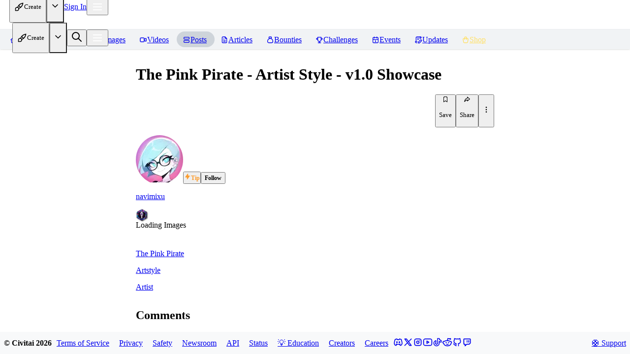

--- FILE ---
content_type: text/html; charset=utf-8
request_url: https://civitai.com/posts/358093
body_size: 19097
content:
<!DOCTYPE html><html data-mantine-color-scheme="light" lang="en"><head><meta charSet="utf-8"/><meta name="viewport" content="initial-scale=1, width=device-width"/><link rel="manifest" href="/site.webmanifest"/><meta name="mobile-web-app-capable" content="yes"/><meta name="6a97888e-site-verification" content="f517e489c958cfe10876b8f7daa294c2"/><link rel="apple-touch-startup-image" href="/images/splash/apple-splash-2048-2732.jpg" media="(device-width: 1024px) and (device-height: 1366px) and (-webkit-device-pixel-ratio: 2) and (orientation: portrait)"/><link rel="apple-touch-startup-image" href="/images/splash/apple-splash-2732-2048.jpg" media="(device-width: 1024px) and (device-height: 1366px) and (-webkit-device-pixel-ratio: 2) and (orientation: landscape)"/><link rel="apple-touch-startup-image" href="/images/splash/apple-splash-1668-2388.jpg" media="(device-width: 834px) and (device-height: 1194px) and (-webkit-device-pixel-ratio: 2) and (orientation: portrait)"/><link rel="apple-touch-startup-image" href="/images/splash/apple-splash-2388-1668.jpg" media="(device-width: 834px) and (device-height: 1194px) and (-webkit-device-pixel-ratio: 2) and (orientation: landscape)"/><link rel="apple-touch-startup-image" href="/images/splash/apple-splash-1536-2048.jpg" media="(device-width: 768px) and (device-height: 1024px) and (-webkit-device-pixel-ratio: 2) and (orientation: portrait)"/><link rel="apple-touch-startup-image" href="/images/splash/apple-splash-2048-1536.jpg" media="(device-width: 768px) and (device-height: 1024px) and (-webkit-device-pixel-ratio: 2) and (orientation: landscape)"/><link rel="apple-touch-startup-image" href="/images/splash/apple-splash-1668-2224.jpg" media="(device-width: 834px) and (device-height: 1112px) and (-webkit-device-pixel-ratio: 2) and (orientation: portrait)"/><link rel="apple-touch-startup-image" href="/images/splash/apple-splash-2224-1668.jpg" media="(device-width: 834px) and (device-height: 1112px) and (-webkit-device-pixel-ratio: 2) and (orientation: landscape)"/><link rel="apple-touch-startup-image" href="/images/splash/apple-splash-1620-2160.jpg" media="(device-width: 810px) and (device-height: 1080px) and (-webkit-device-pixel-ratio: 2) and (orientation: portrait)"/><link rel="apple-touch-startup-image" href="/images/splash/apple-splash-2160-1620.jpg" media="(device-width: 810px) and (device-height: 1080px) and (-webkit-device-pixel-ratio: 2) and (orientation: landscape)"/><link rel="apple-touch-startup-image" href="/images/splash/apple-splash-1290-2796.jpg" media="(device-width: 430px) and (device-height: 932px) and (-webkit-device-pixel-ratio: 3) and (orientation: portrait)"/><link rel="apple-touch-startup-image" href="/images/splash/apple-splash-2796-1290.jpg" media="(device-width: 430px) and (device-height: 932px) and (-webkit-device-pixel-ratio: 3) and (orientation: landscape)"/><link rel="apple-touch-startup-image" href="/images/splash/apple-splash-1179-2556.jpg" media="(device-width: 393px) and (device-height: 852px) and (-webkit-device-pixel-ratio: 3) and (orientation: portrait)"/><link rel="apple-touch-startup-image" href="/images/splash/apple-splash-2556-1179.jpg" media="(device-width: 393px) and (device-height: 852px) and (-webkit-device-pixel-ratio: 3) and (orientation: landscape)"/><link rel="apple-touch-startup-image" href="/images/splash/apple-splash-1284-2778.jpg" media="(device-width: 428px) and (device-height: 926px) and (-webkit-device-pixel-ratio: 3) and (orientation: portrait)"/><link rel="apple-touch-startup-image" href="/images/splash/apple-splash-2778-1284.jpg" media="(device-width: 428px) and (device-height: 926px) and (-webkit-device-pixel-ratio: 3) and (orientation: landscape)"/><link rel="apple-touch-startup-image" href="/images/splash/apple-splash-1170-2532.jpg" media="(device-width: 390px) and (device-height: 844px) and (-webkit-device-pixel-ratio: 3) and (orientation: portrait)"/><link rel="apple-touch-startup-image" href="/images/splash/apple-splash-2532-1170.jpg" media="(device-width: 390px) and (device-height: 844px) and (-webkit-device-pixel-ratio: 3) and (orientation: landscape)"/><link rel="apple-touch-startup-image" href="/images/splash/apple-splash-1125-2436.jpg" media="(device-width: 375px) and (device-height: 812px) and (-webkit-device-pixel-ratio: 3) and (orientation: portrait)"/><link rel="apple-touch-startup-image" href="/images/splash/apple-splash-2436-1125.jpg" media="(device-width: 375px) and (device-height: 812px) and (-webkit-device-pixel-ratio: 3) and (orientation: landscape)"/><link rel="apple-touch-startup-image" href="/images/splash/apple-splash-1242-2688.jpg" media="(device-width: 414px) and (device-height: 896px) and (-webkit-device-pixel-ratio: 3) and (orientation: portrait)"/><link rel="apple-touch-startup-image" href="/images/splash/apple-splash-2688-1242.jpg" media="(device-width: 414px) and (device-height: 896px) and (-webkit-device-pixel-ratio: 3) and (orientation: landscape)"/><link rel="apple-touch-startup-image" href="/images/splash/apple-splash-828-1792.jpg" media="(device-width: 414px) and (device-height: 896px) and (-webkit-device-pixel-ratio: 2) and (orientation: portrait)"/><link rel="apple-touch-startup-image" href="/images/splash/apple-splash-1792-828.jpg" media="(device-width: 414px) and (device-height: 896px) and (-webkit-device-pixel-ratio: 2) and (orientation: landscape)"/><link rel="apple-touch-startup-image" href="/images/splash/apple-splash-1242-2208.jpg" media="(device-width: 414px) and (device-height: 736px) and (-webkit-device-pixel-ratio: 3) and (orientation: portrait)"/><link rel="apple-touch-startup-image" href="/images/splash/apple-splash-2208-1242.jpg" media="(device-width: 414px) and (device-height: 736px) and (-webkit-device-pixel-ratio: 3) and (orientation: landscape)"/><link rel="apple-touch-startup-image" href="/images/splash/apple-splash-750-1334.jpg" media="(device-width: 375px) and (device-height: 667px) and (-webkit-device-pixel-ratio: 2) and (orientation: portrait)"/><link rel="apple-touch-startup-image" href="/images/splash/apple-splash-1334-750.jpg" media="(device-width: 375px) and (device-height: 667px) and (-webkit-device-pixel-ratio: 2) and (orientation: landscape)"/><link rel="apple-touch-startup-image" href="/images/splash/apple-splash-640-1136.jpg" media="(device-width: 320px) and (device-height: 568px) and (-webkit-device-pixel-ratio: 2) and (orientation: portrait)"/><link rel="apple-touch-startup-image" href="/images/splash/apple-splash-1136-640.jpg" media="(device-width: 320px) and (device-height: 568px) and (-webkit-device-pixel-ratio: 2) and (orientation: landscape)"/><link rel="apple-touch-startup-image" href="/images/splash/apple-splash-dark-2048-2732.jpg" media="(prefers-color-scheme: dark) and (device-width: 1024px) and (device-height: 1366px) and (-webkit-device-pixel-ratio: 2) and (orientation: portrait)"/><link rel="apple-touch-startup-image" href="/images/splash/apple-splash-dark-2732-2048.jpg" media="(prefers-color-scheme: dark) and (device-width: 1024px) and (device-height: 1366px) and (-webkit-device-pixel-ratio: 2) and (orientation: landscape)"/><link rel="apple-touch-startup-image" href="/images/splash/apple-splash-dark-1668-2388.jpg" media="(prefers-color-scheme: dark) and (device-width: 834px) and (device-height: 1194px) and (-webkit-device-pixel-ratio: 2) and (orientation: portrait)"/><link rel="apple-touch-startup-image" href="/images/splash/apple-splash-dark-2388-1668.jpg" media="(prefers-color-scheme: dark) and (device-width: 834px) and (device-height: 1194px) and (-webkit-device-pixel-ratio: 2) and (orientation: landscape)"/><link rel="apple-touch-startup-image" href="/images/splash/apple-splash-dark-1536-2048.jpg" media="(prefers-color-scheme: dark) and (device-width: 768px) and (device-height: 1024px) and (-webkit-device-pixel-ratio: 2) and (orientation: portrait)"/><link rel="apple-touch-startup-image" href="/images/splash/apple-splash-dark-2048-1536.jpg" media="(prefers-color-scheme: dark) and (device-width: 768px) and (device-height: 1024px) and (-webkit-device-pixel-ratio: 2) and (orientation: landscape)"/><link rel="apple-touch-startup-image" href="/images/splash/apple-splash-dark-1668-2224.jpg" media="(prefers-color-scheme: dark) and (device-width: 834px) and (device-height: 1112px) and (-webkit-device-pixel-ratio: 2) and (orientation: portrait)"/><link rel="apple-touch-startup-image" href="/images/splash/apple-splash-dark-2224-1668.jpg" media="(prefers-color-scheme: dark) and (device-width: 834px) and (device-height: 1112px) and (-webkit-device-pixel-ratio: 2) and (orientation: landscape)"/><link rel="apple-touch-startup-image" href="/images/splash/apple-splash-dark-1620-2160.jpg" media="(prefers-color-scheme: dark) and (device-width: 810px) and (device-height: 1080px) and (-webkit-device-pixel-ratio: 2) and (orientation: portrait)"/><link rel="apple-touch-startup-image" href="/images/splash/apple-splash-dark-2160-1620.jpg" media="(prefers-color-scheme: dark) and (device-width: 810px) and (device-height: 1080px) and (-webkit-device-pixel-ratio: 2) and (orientation: landscape)"/><link rel="apple-touch-startup-image" href="/images/splash/apple-splash-dark-1290-2796.jpg" media="(prefers-color-scheme: dark) and (device-width: 430px) and (device-height: 932px) and (-webkit-device-pixel-ratio: 3) and (orientation: portrait)"/><link rel="apple-touch-startup-image" href="/images/splash/apple-splash-dark-2796-1290.jpg" media="(prefers-color-scheme: dark) and (device-width: 430px) and (device-height: 932px) and (-webkit-device-pixel-ratio: 3) and (orientation: landscape)"/><link rel="apple-touch-startup-image" href="/images/splash/apple-splash-dark-1179-2556.jpg" media="(prefers-color-scheme: dark) and (device-width: 393px) and (device-height: 852px) and (-webkit-device-pixel-ratio: 3) and (orientation: portrait)"/><link rel="apple-touch-startup-image" href="/images/splash/apple-splash-dark-2556-1179.jpg" media="(prefers-color-scheme: dark) and (device-width: 393px) and (device-height: 852px) and (-webkit-device-pixel-ratio: 3) and (orientation: landscape)"/><link rel="apple-touch-startup-image" href="/images/splash/apple-splash-dark-1284-2778.jpg" media="(prefers-color-scheme: dark) and (device-width: 428px) and (device-height: 926px) and (-webkit-device-pixel-ratio: 3) and (orientation: portrait)"/><link rel="apple-touch-startup-image" href="/images/splash/apple-splash-dark-2778-1284.jpg" media="(prefers-color-scheme: dark) and (device-width: 428px) and (device-height: 926px) and (-webkit-device-pixel-ratio: 3) and (orientation: landscape)"/><link rel="apple-touch-startup-image" href="/images/splash/apple-splash-dark-1170-2532.jpg" media="(prefers-color-scheme: dark) and (device-width: 390px) and (device-height: 844px) and (-webkit-device-pixel-ratio: 3) and (orientation: portrait)"/><link rel="apple-touch-startup-image" href="/images/splash/apple-splash-dark-2532-1170.jpg" media="(prefers-color-scheme: dark) and (device-width: 390px) and (device-height: 844px) and (-webkit-device-pixel-ratio: 3) and (orientation: landscape)"/><link rel="apple-touch-startup-image" href="/images/splash/apple-splash-dark-1125-2436.jpg" media="(prefers-color-scheme: dark) and (device-width: 375px) and (device-height: 812px) and (-webkit-device-pixel-ratio: 3) and (orientation: portrait)"/><link rel="apple-touch-startup-image" href="/images/splash/apple-splash-dark-2436-1125.jpg" media="(prefers-color-scheme: dark) and (device-width: 375px) and (device-height: 812px) and (-webkit-device-pixel-ratio: 3) and (orientation: landscape)"/><link rel="apple-touch-startup-image" href="/images/splash/apple-splash-dark-1242-2688.jpg" media="(prefers-color-scheme: dark) and (device-width: 414px) and (device-height: 896px) and (-webkit-device-pixel-ratio: 3) and (orientation: portrait)"/><link rel="apple-touch-startup-image" href="/images/splash/apple-splash-dark-2688-1242.jpg" media="(prefers-color-scheme: dark) and (device-width: 414px) and (device-height: 896px) and (-webkit-device-pixel-ratio: 3) and (orientation: landscape)"/><link rel="apple-touch-startup-image" href="/images/splash/apple-splash-dark-828-1792.jpg" media="(prefers-color-scheme: dark) and (device-width: 414px) and (device-height: 896px) and (-webkit-device-pixel-ratio: 2) and (orientation: portrait)"/><link rel="apple-touch-startup-image" href="/images/splash/apple-splash-dark-1792-828.jpg" media="(prefers-color-scheme: dark) and (device-width: 414px) and (device-height: 896px) and (-webkit-device-pixel-ratio: 2) and (orientation: landscape)"/><link rel="apple-touch-startup-image" href="/images/splash/apple-splash-dark-1242-2208.jpg" media="(prefers-color-scheme: dark) and (device-width: 414px) and (device-height: 736px) and (-webkit-device-pixel-ratio: 3) and (orientation: portrait)"/><link rel="apple-touch-startup-image" href="/images/splash/apple-splash-dark-2208-1242.jpg" media="(prefers-color-scheme: dark) and (device-width: 414px) and (device-height: 736px) and (-webkit-device-pixel-ratio: 3) and (orientation: landscape)"/><link rel="apple-touch-startup-image" href="/images/splash/apple-splash-dark-750-1334.jpg" media="(prefers-color-scheme: dark) and (device-width: 375px) and (device-height: 667px) and (-webkit-device-pixel-ratio: 2) and (orientation: portrait)"/><link rel="apple-touch-startup-image" href="/images/splash/apple-splash-dark-1334-750.jpg" media="(prefers-color-scheme: dark) and (device-width: 375px) and (device-height: 667px) and (-webkit-device-pixel-ratio: 2) and (orientation: landscape)"/><link rel="apple-touch-startup-image" href="/images/splash/apple-splash-dark-640-1136.jpg" media="(prefers-color-scheme: dark) and (device-width: 320px) and (device-height: 568px) and (-webkit-device-pixel-ratio: 2) and (orientation: portrait)"/><link rel="apple-touch-startup-image" href="/images/splash/apple-splash-dark-1136-640.jpg" media="(prefers-color-scheme: dark) and (device-width: 320px) and (device-height: 568px) and (-webkit-device-pixel-ratio: 2) and (orientation: landscape)"/><link rel="icon" href="/favicon-blue.ico" type="image/x-icon"/><title>The Pink Pirate - Artist Style - v1.0 Showcase | Civitai</title><meta name="title" content="The Pink Pirate - Artist Style - v1.0 Showcase | Civitai"/><meta property="og:title" content="The Pink Pirate - Artist Style - v1.0 Showcase | Civitai"/><meta property="twitter:title" content="The Pink Pirate - Artist Style - v1.0 Showcase | Civitai"/><meta name="description" content="A post by navimixu. "/><meta property="og:description" content="A post by navimixu. "/><meta property="twitter:description" content="A post by navimixu. "/><meta name="keywords" content="the pink pirate, artstyle, and artist"/><meta property="og:type" content="website"/><meta property="twitter:card" content="summary_large_image"/><link href="https://civitai.com/posts/358093" rel="canonical"/><meta name="next-head-count" content="77"/><script data-mantine-script="true">try {
  var _colorScheme = window.localStorage.getItem("mantine-color-scheme-value");
  var colorScheme = _colorScheme === "light" || _colorScheme === "dark" || _colorScheme === "auto" ? _colorScheme : "light";
  var computedColorScheme = colorScheme !== "auto" ? colorScheme : window.matchMedia("(prefers-color-scheme: dark)").matches ? "dark" : "light";
  document.documentElement.setAttribute("data-mantine-color-scheme", computedColorScheme);
} catch (e) {}
</script><link rel="preload" href="/_next/static/css/275a628623173c17.css" as="style"/><link rel="stylesheet" href="/_next/static/css/275a628623173c17.css" data-n-g=""/><link rel="preload" href="/_next/static/css/62c03c853cada082.css" as="style"/><link rel="stylesheet" href="/_next/static/css/62c03c853cada082.css" data-n-p=""/><noscript data-n-css=""></noscript><script defer="" nomodule="" src="/_next/static/chunks/polyfills-42372ed130431b0a.js"></script><script src="/_next/static/chunks/webpack-79509936a8e0c756.js" defer=""></script><script src="/_next/static/chunks/framework-49cfe4cf15c67cae.js" defer=""></script><script src="/_next/static/chunks/main-43688d2bea2cc716.js" defer=""></script><script src="/_next/static/chunks/pages/_app-162874ca81011bd0.js" defer=""></script><script src="/_next/static/chunks/3747-de6575607ea4be4f.js" defer=""></script><script src="/_next/static/chunks/3509-516d854c9e8e8a92.js" defer=""></script><script src="/_next/static/chunks/436-226c1cddad5a38f6.js" defer=""></script><script src="/_next/static/chunks/6395-c1e4dbd3b879fd15.js" defer=""></script><script src="/_next/static/chunks/5160-33e5d28c49d12b4c.js" defer=""></script><script src="/_next/static/chunks/8036-425ae38c35f57c64.js" defer=""></script><script src="/_next/static/chunks/4809-8a8df4aaf078c1d6.js" defer=""></script><script src="/_next/static/chunks/4875-3ee7fe5d4d24e808.js" defer=""></script><script src="/_next/static/chunks/8902-15722894ff5db595.js" defer=""></script><script src="/_next/static/chunks/4500-91801f4cfbd0af95.js" defer=""></script><script src="/_next/static/chunks/6123-572967c571d3620b.js" defer=""></script><script src="/_next/static/chunks/8196-95b3f82af8b57382.js" defer=""></script><script src="/_next/static/chunks/2238-ccfb929e79ebcc68.js" defer=""></script><script src="/_next/static/chunks/2013-94310c5d97b39df7.js" defer=""></script><script src="/_next/static/chunks/420-5ad1dbedaab6cfcb.js" defer=""></script><script src="/_next/static/chunks/9278-a5c22a2484372ba4.js" defer=""></script><script src="/_next/static/chunks/4322-bb70b42eea0f14b4.js" defer=""></script><script src="/_next/static/chunks/6815-1f3c2afa60874705.js" defer=""></script><script src="/_next/static/chunks/9191-763014ef21cc01ea.js" defer=""></script><script src="/_next/static/chunks/2237-7f21ebc4695bf6ac.js" defer=""></script><script src="/_next/static/chunks/2820-f8b0ab4e1b836d8b.js" defer=""></script><script src="/_next/static/chunks/3091-1345528ff5eb1430.js" defer=""></script><script src="/_next/static/chunks/9880-73f7a3ea1c92159b.js" defer=""></script><script src="/_next/static/chunks/8957-7469e5d927d08f30.js" defer=""></script><script src="/_next/static/chunks/6550-c9d7456a3c41577f.js" defer=""></script><script src="/_next/static/chunks/pages/posts/%5BpostId%5D/%5B%5B...postSlug%5D%5D-b85406b6e94ea6af.js" defer=""></script><script src="/_next/static/xwKeN922NYN4BUjlSfwdO/_buildManifest.js" defer=""></script><script src="/_next/static/xwKeN922NYN4BUjlSfwdO/_ssgManifest.js" defer=""></script></head><body class="dark"><div id="__next"><script data-mantine-script="true">try {
  var _colorScheme = window.localStorage.getItem("mantine-color-scheme-value");
  var colorScheme = _colorScheme === "light" || _colorScheme === "dark" || _colorScheme === "auto" ? _colorScheme : "dark";
  var computedColorScheme = colorScheme !== "auto" ? colorScheme : window.matchMedia("(prefers-color-scheme: dark)").matches ? "dark" : "light";
  document.documentElement.setAttribute("data-mantine-color-scheme", computedColorScheme);
} catch (e) {}
</script><style data-mantine-styles="true">:root{--mantine-color-white: #fefefe;--mantine-color-black: #222;--mantine-color-dark-0: #C1C2C5;--mantine-color-dark-1: #A6A7AB;--mantine-color-dark-2: #8c8fa3;--mantine-color-dark-3: #5C5F66;--mantine-color-dark-4: #373A40;--mantine-color-dark-5: #2C2E33;--mantine-color-dark-6: #25262B;--mantine-color-dark-7: #1A1B1E;--mantine-color-dark-8: #141517;--mantine-color-dark-9: #101113;--mantine-color-blue-0: #E7F5FF;--mantine-color-blue-1: #D0EBFF;--mantine-color-blue-2: #A5D8FF;--mantine-color-blue-3: #74C0FC;--mantine-color-blue-4: #4DABF7;--mantine-color-blue-5: #339AF0;--mantine-color-blue-6: #228BE6;--mantine-color-blue-7: #1C7ED6;--mantine-color-blue-8: #1971C2;--mantine-color-blue-9: #1864AB;--mantine-color-green-0: #EBFBEE;--mantine-color-green-1: #D3F9D8;--mantine-color-green-2: #B2F2BB;--mantine-color-green-3: #8CE99A;--mantine-color-green-4: #69DB7C;--mantine-color-green-5: #51CF66;--mantine-color-green-6: #40C057;--mantine-color-green-7: #37B24D;--mantine-color-green-8: #2F9E44;--mantine-color-green-9: #2B8A3E;--mantine-color-yellow-0: #FFF9DB;--mantine-color-yellow-1: #FFF3BF;--mantine-color-yellow-2: #FFEC99;--mantine-color-yellow-3: #FFE066;--mantine-color-yellow-4: #FFD43B;--mantine-color-yellow-5: #FCC419;--mantine-color-yellow-6: #FAB005;--mantine-color-yellow-7: #F59F00;--mantine-color-yellow-8: #F08C00;--mantine-color-yellow-9: #E67700;--mantine-color-gold-0: #F6EDDF;--mantine-color-gold-1: #F2E4CF;--mantine-color-gold-2: #EDDBBF;--mantine-color-gold-3: #E9D2AF;--mantine-color-gold-4: #E5C99F;--mantine-color-gold-5: #E0C08F;--mantine-color-gold-6: #DCB77F;--mantine-color-gold-7: #D8AE6F;--mantine-color-gold-8: #D3A55F;--mantine-color-gold-9: #CD9848;--mantine-color-accent-0: #F4F0EA;--mantine-color-accent-1: #E8DBCA;--mantine-color-accent-2: #E2C8A9;--mantine-color-accent-3: #E3B785;--mantine-color-accent-4: #EBA95C;--mantine-color-accent-5: #FC9C2D;--mantine-color-accent-6: #E48C27;--mantine-color-accent-7: #C37E2D;--mantine-color-accent-8: #A27036;--mantine-color-accent-9: #88643B;--mantine-color-success-0: #9EC3B8;--mantine-color-success-1: #84BCAC;--mantine-color-success-2: #69BAA2;--mantine-color-success-3: #4CBD9C;--mantine-color-success-4: #32BE95;--mantine-color-success-5: #1EBD8E;--mantine-color-success-6: #299C7A;--mantine-color-success-7: #2F826A;--mantine-color-success-8: #326D5C;--mantine-color-success-9: #325D51;}:root[data-mantine-color-scheme="dark"]{--mantine-color-dark-light: rgba(37, 38, 43, 0.15);--mantine-color-dark-light-hover: rgba(37, 38, 43, 0.2);--mantine-color-dark-outline-hover: rgba(55, 58, 64, 0.05);--mantine-color-gold-text: var(--mantine-color-gold-4);--mantine-color-gold-filled: var(--mantine-color-gold-8);--mantine-color-gold-filled-hover: var(--mantine-color-gold-9);--mantine-color-gold-light: rgba(220, 183, 127, 0.15);--mantine-color-gold-light-hover: rgba(220, 183, 127, 0.2);--mantine-color-gold-light-color: var(--mantine-color-gold-3);--mantine-color-gold-outline: var(--mantine-color-gold-4);--mantine-color-gold-outline-hover: rgba(229, 201, 159, 0.05);--mantine-color-accent-text: var(--mantine-color-accent-4);--mantine-color-accent-filled: var(--mantine-color-accent-8);--mantine-color-accent-filled-hover: var(--mantine-color-accent-9);--mantine-color-accent-light: rgba(228, 140, 39, 0.15);--mantine-color-accent-light-hover: rgba(228, 140, 39, 0.2);--mantine-color-accent-light-color: var(--mantine-color-accent-3);--mantine-color-accent-outline: var(--mantine-color-accent-4);--mantine-color-accent-outline-hover: rgba(235, 169, 92, 0.05);--mantine-color-success-text: var(--mantine-color-success-4);--mantine-color-success-filled: var(--mantine-color-success-8);--mantine-color-success-filled-hover: var(--mantine-color-success-9);--mantine-color-success-light: rgba(41, 156, 122, 0.15);--mantine-color-success-light-hover: rgba(41, 156, 122, 0.2);--mantine-color-success-light-color: var(--mantine-color-success-3);--mantine-color-success-outline: var(--mantine-color-success-4);--mantine-color-success-outline-hover: rgba(50, 190, 149, 0.05);}:root[data-mantine-color-scheme="light"]{--mantine-color-text: #222;--mantine-color-body: #fefefe;--mantine-color-dark-light: rgba(37, 38, 43, 0.1);--mantine-color-dark-light-hover: rgba(37, 38, 43, 0.12);--mantine-color-dark-outline-hover: rgba(37, 38, 43, 0.05);--mantine-color-gold-text: var(--mantine-color-gold-filled);--mantine-color-gold-filled: var(--mantine-color-gold-6);--mantine-color-gold-filled-hover: var(--mantine-color-gold-7);--mantine-color-gold-light: rgba(220, 183, 127, 0.1);--mantine-color-gold-light-hover: rgba(220, 183, 127, 0.12);--mantine-color-gold-light-color: var(--mantine-color-gold-6);--mantine-color-gold-outline: var(--mantine-color-gold-6);--mantine-color-gold-outline-hover: rgba(220, 183, 127, 0.05);--mantine-color-accent-text: var(--mantine-color-accent-filled);--mantine-color-accent-filled: var(--mantine-color-accent-6);--mantine-color-accent-filled-hover: var(--mantine-color-accent-7);--mantine-color-accent-light: rgba(228, 140, 39, 0.1);--mantine-color-accent-light-hover: rgba(228, 140, 39, 0.12);--mantine-color-accent-light-color: var(--mantine-color-accent-6);--mantine-color-accent-outline: var(--mantine-color-accent-6);--mantine-color-accent-outline-hover: rgba(228, 140, 39, 0.05);--mantine-color-success-text: var(--mantine-color-success-filled);--mantine-color-success-filled: var(--mantine-color-success-6);--mantine-color-success-filled-hover: var(--mantine-color-success-7);--mantine-color-success-light: rgba(41, 156, 122, 0.1);--mantine-color-success-light-hover: rgba(41, 156, 122, 0.12);--mantine-color-success-light-color: var(--mantine-color-success-6);--mantine-color-success-outline: var(--mantine-color-success-6);--mantine-color-success-outline-hover: rgba(41, 156, 122, 0.05);}</style><style data-mantine-styles="classes">@media (max-width: 35.99375em) {.mantine-visible-from-xs {display: none !important;}}@media (min-width: 36em) {.mantine-hidden-from-xs {display: none !important;}}@media (max-width: 47.99375em) {.mantine-visible-from-sm {display: none !important;}}@media (min-width: 48em) {.mantine-hidden-from-sm {display: none !important;}}@media (max-width: 61.99375em) {.mantine-visible-from-md {display: none !important;}}@media (min-width: 62em) {.mantine-hidden-from-md {display: none !important;}}@media (max-width: 74.99375em) {.mantine-visible-from-lg {display: none !important;}}@media (min-width: 75em) {.mantine-hidden-from-lg {display: none !important;}}@media (max-width: 87.99375em) {.mantine-visible-from-xl {display: none !important;}}@media (min-width: 88em) {.mantine-hidden-from-xl {display: none !important;}}</style><div class="flex flex-1 overflow-hidden"><div id="main" class="relative flex h-full flex-col @container flex-1"><div class="flex h-full flex-1 flex-col"><header class="z-[199] border-b border-b-gray-2 dark:border-b-dark-5" style="height:60px;border-bottom-style:solid"><div class="h-full hidden"></div><style data-mantine-styles="inline">.__m__-R8ml4uit6{--grid-gutter:var(--mantine-spacing-xs);}</style><div style="--grid-align:center;margin:0rem" class="flex h-full flex-nowrap items-center justify-between px-2 @md:px-4 m_410352e9 mantine-Grid-root __m__-R8ml4uit6"><div class="flex-nowrap m_dee7bd2f mantine-Grid-inner"><style data-mantine-styles="inline">.__m__-R1moml4uit6{--col-flex-grow:1;--col-flex-basis:0rem;--col-max-width:100%;}</style><div style="padding-left:0rem" class="m_96bdd299 mantine-Grid-col __m__-R1moml4uit6"><div class="flex items-center gap-2.5"><div class="Logo_logo__5xyYV"><a href="/"><svg class="Logo_svg__0CcnB @sm:hidden" xmlns="http://www.w3.org/2000/svg" viewBox="-1 0 22.7 22.7"><g><linearGradient id="innerGradient" gradientUnits="userSpaceOnUse" x1="10.156" y1="22.45" x2="10.156" y2="2.4614" gradientTransform="matrix(1 0 0 -1 0 24)"><stop offset="0" style="stop-color:#081692"></stop><stop offset="1" style="stop-color:#1E043C"></stop></linearGradient><linearGradient id="outerGradient" gradientUnits="userSpaceOnUse" x1="10.156" y1="22.45" x2="10.156" y2="2.45" gradientTransform="matrix(1 0 0 -1 0 24)"><stop offset="0" style="stop-color:#1284F7"></stop><stop offset="1" style="stop-color:#0A20C9"></stop></linearGradient><path style="fill:url(#innerGradient)" d="M1.5,6.6v10l8.7,5l8.7-5v-10l-8.7-5L1.5,6.6z"></path><path style="fill:url(#outerGradient)" d="M10.2,4.7l5.9,3.4V15l-5.9,3.4L4.2,15V8.1   L10.2,4.7 M10.2,1.6l-8.7,5v10l8.7,5l8.7-5v-10C18.8,6.6,10.2,1.6,10.2,1.6z"></path><path style="fill:#fff" d="M11.8,12.4l-1.7,1l-1.7-1v-1.9l1.7-1l1.7,1h2.1V9.3l-3.8-2.2L6.4,9.3v4.3l3.8,2.2l3.8-2.2v-1.2H11.8z"></path></g></svg><svg class="Logo_svg__0CcnB @max-sm:hidden" xmlns="http://www.w3.org/2000/svg" viewBox="0 0 107 22.7"><defs><linearGradient id="prideGradient" gradientTransform="rotate(45)"><stop offset="0%" stop-color="#E04A4A"></stop><stop offset="20%" stop-color="#E04A4A"></stop><stop offset="40%" stop-color="#E0B54A"></stop><stop offset="60%" stop-color="#4AE0D4"></stop><stop offset="80%" stop-color="#4A6AE0"></stop><stop offset="100%" stop-color="#D44AE0"></stop></linearGradient></defs><g><path class="Logo_c__5WyIP" d="M20.8,1.7H3.7L1.5,4.1v15l2.3,2.3h17.1v-5.2H6.7V7h14.1V1.7z"></path><path class="Logo_ivit__SHcJ3" d="M76.1,1.7H56.6V7h7.2v14.3H69V7h7C76,7,76.1,1.7,76.1,1.7z M23.2,1.8v19.5h5.2V1.8C28.4,1.8,23.2,1.8,23.2,1.8z M30.8,1.8 v19.5h7.6l8.3-8.3V1.8h-5.2v8.3l-5.4,6V1.8C36.1,1.8,30.8,1.8,30.8,1.8z M49.1,1.8v19.5h5.2V1.8C54.3,1.8,49.1,1.8,49.1,1.8z"></path><path class="Logo_ai__HJ7wY" d="M100.3,1.8v19.5h5.2V1.8H100.3z M95.6,1.8H80.8l-2.3,2.3v17.2h5.2v-7.1h8.9v7.1h5.2V4.1C97.8,4.1,95.6,1.8,95.6,1.8z M92.7,8.9h-8.9V7h8.9V8.9z"></path><path class="Logo_accent__l3oG0" d="M46.7,16.2v5.1h-5.1"></path></g></svg></a></div><a style="--button-height:var(--button-height-xs);--button-padding-x:var(--button-padding-x-xs);--button-fz:var(--mantine-font-size-xs);--button-bg:var(--mantine-color-blue-filled);--button-hover:var(--mantine-color-blue-filled-hover);--button-color:var(--mantine-color-white);--button-bd:calc(0.0625rem * var(--mantine-scale)) solid transparent;padding-inline:var(--mantine-spacing-xs)" class="mantine-focus-auto mantine-active SupportButton_supportButton__GTqov SupportButton_supportButtonRoyal__dSpmF SupportButton_supportButtonMediaQuery__BV__U m_77c9d27d mantine-Button-root m_87cf2631 mantine-UnstyledButton-root" data-variant="filled" data-size="xs" aria-haspopup="dialog" aria-expanded="false" aria-controls="mantine-Rnb9moml4uit6-dropdown" id="mantine-Rnb9moml4uit6-target" href="/pricing?utm_campaign=support_pro"><span class="w-full m_80f1301b mantine-Button-inner"><span class="flex gap-1 justify-between w-full m_811560b9 mantine-Button-label"><span style="--text-fz:var(--mantine-font-size-xs);--text-lh:var(--mantine-line-height-xs);font-weight:700" class="mantine-focus-auto SupportButton_supportButtonText__If94o m_b6d8b162 mantine-Text-root" data-size="xs">Pro</span><svg xmlns="http://www.w3.org/2000/svg" width="16" height="16" viewBox="0 0 24 24" fill="none" stroke="currentColor" stroke-width="2" stroke-linecap="round" stroke-linejoin="round" class="tabler-icon tabler-icon-diamond SupportButton_supportButtonIcon__gZRDb"><path d="M6 5h12l3 5l-8.5 9.5a.7 .7 0 0 1 -1 0l-8.5 -9.5l3 -5"></path><path d="M10 12l-2 -2.2l.6 -1"></path></svg></span></span></a></div></div><style data-mantine-styles="inline">.__m__-R2moml4uit6{--col-flex-grow:auto;--col-flex-basis:50%;--col-max-width:50%;}@media(min-width: 62em){.__m__-R2moml4uit6{--col-flex-grow:auto;--col-flex-basis:33.333333333333336%;--col-max-width:33.333333333333336%;}}</style><div class="m_96bdd299 mantine-Grid-col @max-md:hidden __m__-R2moml4uit6"></div><style data-mantine-styles="inline">.__m__-R3moml4uit6{--col-flex-grow:1;--col-flex-basis:0rem;--col-max-width:100%;}</style><div class="m_96bdd299 mantine-Grid-col flex items-center justify-end gap-3 @max-md:hidden __m__-R3moml4uit6"><div class="flex items-center gap-3"><div class="flex"><button style="--button-height:var(--button-height-compact-sm);--button-padding-x:var(--button-padding-x-compact-sm);--button-fz:var(--mantine-font-size-sm);--button-radius:var(--mantine-radius-sm);--button-bg:var(--mantine-color-blue-light);--button-hover:var(--mantine-color-blue-light-hover);--button-color:var(--mantine-color-blue-light-color);--button-bd:calc(0.0625rem * var(--mantine-scale)) solid transparent;padding-block:calc(0.5rem * var(--mantine-scale));height:auto" class="mantine-focus-auto mantine-active h-auto !px-2 py-2 @md:rounded-r-none @md:pr-1 m_77c9d27d mantine-Button-root m_87cf2631 mantine-UnstyledButton-root" data-variant="light" data-size="compact-sm" type="button" data-activity="create:navbar"><span class="m_80f1301b mantine-Button-inner"><span class="flex gap-2 items-center m_811560b9 mantine-Button-label"><svg xmlns="http://www.w3.org/2000/svg" width="20" height="20" viewBox="0 0 24 24" fill="none" stroke="currentColor" stroke-width="2" stroke-linecap="round" stroke-linejoin="round" class="tabler-icon tabler-icon-brush "><path d="M3 21v-4a4 4 0 1 1 4 4h-4"></path><path d="M21 3a16 16 0 0 0 -12.8 10.2"></path><path d="M21 3a16 16 0 0 1 -10.2 12.8"></path><path d="M10.6 9a9 9 0 0 1 4.4 4.4"></path></svg><p class="mantine-focus-auto hide-mobile m_b6d8b162 mantine-Text-root" data-inline="true" data-inherit="true">Create</p></span></span></button><button style="--button-radius:var(--mantine-radius-sm);--button-bg:var(--mantine-color-blue-light);--button-hover:var(--mantine-color-blue-light-hover);--button-color:var(--mantine-color-blue-light-color);--button-bd:calc(0.0625rem * var(--mantine-scale)) solid transparent;padding-inline:calc(0.25rem * var(--mantine-scale));padding-block:calc(0.5rem * var(--mantine-scale));height:auto" class="mantine-focus-auto mantine-active rounded-l-none @max-md:hidden m_77c9d27d mantine-Button-root m_87cf2631 mantine-UnstyledButton-root" data-variant="light" type="button"><span class="m_80f1301b mantine-Button-inner"><span class="m_811560b9 mantine-Button-label"><svg xmlns="http://www.w3.org/2000/svg" width="20" height="20" viewBox="0 0 24 24" fill="none" stroke="currentColor" stroke-width="2" stroke-linecap="round" stroke-linejoin="round" class="tabler-icon tabler-icon-chevron-down "><path d="M6 9l6 6l6 -6"></path></svg></span></span></button></div></div><a style="--button-bg:var(--mantine-color-default);--button-hover:var(--mantine-color-default-hover);--button-color:var(--mantine-color-default-color);--button-bd:calc(0.0625rem * var(--mantine-scale)) solid var(--mantine-color-default-border)" class="mantine-focus-auto mantine-active m_77c9d27d mantine-Button-root m_87cf2631 mantine-UnstyledButton-root" data-variant="default" rel="nofollow" href="/login?returnUrl=/posts/358093"><span class="m_80f1301b mantine-Button-inner"><span class="m_811560b9 mantine-Button-label">Sign In</span></span></a><button class="mantine-focus-auto flex items-center hover:bg-gray-1 @md:rounded-[32px] dark:hover:bg-dark-5 m_87cf2631 mantine-UnstyledButton-root" type="button" aria-haspopup="dialog" aria-expanded="false" aria-controls="mantine-R1rbmoml4uit6-dropdown" id="mantine-R1rbmoml4uit6-target"><div class="flex items-center gap-2 @max-md:hidden hidden"><div style="--group-gap:calc(0.5rem * var(--mantine-scale));--group-align:center;--group-justify:flex-start;--group-wrap:nowrap" class="m_4081bf90 mantine-Group-root"><div style="--indicator-size:calc(1rem * var(--mantine-scale));--indicator-bottom:calc(0.4375rem * var(--mantine-scale));--indicator-right:calc(0.4375rem * var(--mantine-scale));--indicator-translate-x:50%;--indicator-translate-y:50%" class="m_e5262200 mantine-Indicator-root"><div style="--avatar-size:var(--avatar-size-md);--avatar-radius:var(--mantine-radius-xl);background-color:rgba(255,255,255,0.31)" class="m_f85678b6 mantine-Avatar-root" data-size="md"><span class="m_104cd71f mantine-Avatar-placeholder"><svg data-avatar-placeholder-icon="true" viewBox="0 0 15 15" fill="none" xmlns="http://www.w3.org/2000/svg"><path d="M0.877014 7.49988C0.877014 3.84219 3.84216 0.877045 7.49985 0.877045C11.1575 0.877045 14.1227 3.84219 14.1227 7.49988C14.1227 11.1575 11.1575 14.1227 7.49985 14.1227C3.84216 14.1227 0.877014 11.1575 0.877014 7.49988ZM7.49985 1.82704C4.36683 1.82704 1.82701 4.36686 1.82701 7.49988C1.82701 8.97196 2.38774 10.3131 3.30727 11.3213C4.19074 9.94119 5.73818 9.02499 7.50023 9.02499C9.26206 9.02499 10.8093 9.94097 11.6929 11.3208C12.6121 10.3127 13.1727 8.97172 13.1727 7.49988C13.1727 4.36686 10.6328 1.82704 7.49985 1.82704ZM10.9818 11.9787C10.2839 10.7795 8.9857 9.97499 7.50023 9.97499C6.01458 9.97499 4.71624 10.7797 4.01845 11.9791C4.97952 12.7272 6.18765 13.1727 7.49985 13.1727C8.81227 13.1727 10.0206 12.727 10.9818 11.9787ZM5.14999 6.50487C5.14999 5.207 6.20212 4.15487 7.49999 4.15487C8.79786 4.15487 9.84999 5.207 9.84999 6.50487C9.84999 7.80274 8.79786 8.85487 7.49999 8.85487C6.20212 8.85487 5.14999 7.80274 5.14999 6.50487ZM7.49999 5.10487C6.72679 5.10487 6.09999 5.73167 6.09999 6.50487C6.09999 7.27807 6.72679 7.90487 7.49999 7.90487C8.27319 7.90487 8.89999 7.27807 8.89999 6.50487C8.89999 5.73167 8.27319 5.10487 7.49999 5.10487Z" fill="currentColor" fill-rule="evenodd" clip-rule="evenodd"></path></svg></span></div></div></div></div><div class="Burger_root__0ZjJO"><div class="Burger_burger__oacyO"></div></div></button></div><style data-mantine-styles="inline">.__m__-R4moml4uit6{--col-flex-grow:1;--col-flex-basis:0rem;--col-max-width:100%;}</style><div class="m_96bdd299 mantine-Grid-col flex items-center justify-end @md:hidden __m__-R4moml4uit6"><div class="flex items-center gap-1"><div class="flex"><button style="--button-height:var(--button-height-compact-sm);--button-padding-x:var(--button-padding-x-compact-sm);--button-fz:var(--mantine-font-size-sm);--button-radius:var(--mantine-radius-sm);--button-bg:var(--mantine-color-blue-light);--button-hover:var(--mantine-color-blue-light-hover);--button-color:var(--mantine-color-blue-light-color);--button-bd:calc(0.0625rem * var(--mantine-scale)) solid transparent;padding-block:calc(0.5rem * var(--mantine-scale));height:auto" class="mantine-focus-auto mantine-active h-auto !px-2 py-2 @md:rounded-r-none @md:pr-1 m_77c9d27d mantine-Button-root m_87cf2631 mantine-UnstyledButton-root" data-variant="light" data-size="compact-sm" type="button" data-activity="create:navbar"><span class="m_80f1301b mantine-Button-inner"><span class="flex gap-2 items-center m_811560b9 mantine-Button-label"><svg xmlns="http://www.w3.org/2000/svg" width="20" height="20" viewBox="0 0 24 24" fill="none" stroke="currentColor" stroke-width="2" stroke-linecap="round" stroke-linejoin="round" class="tabler-icon tabler-icon-brush "><path d="M3 21v-4a4 4 0 1 1 4 4h-4"></path><path d="M21 3a16 16 0 0 0 -12.8 10.2"></path><path d="M21 3a16 16 0 0 1 -10.2 12.8"></path><path d="M10.6 9a9 9 0 0 1 4.4 4.4"></path></svg><p class="mantine-focus-auto hide-mobile m_b6d8b162 mantine-Text-root" data-inline="true" data-inherit="true">Create</p></span></span></button><button style="--button-radius:var(--mantine-radius-sm);--button-bg:var(--mantine-color-blue-light);--button-hover:var(--mantine-color-blue-light-hover);--button-color:var(--mantine-color-blue-light-color);--button-bd:calc(0.0625rem * var(--mantine-scale)) solid transparent;padding-inline:calc(0.25rem * var(--mantine-scale));padding-block:calc(0.5rem * var(--mantine-scale));height:auto" class="mantine-focus-auto mantine-active rounded-l-none @max-md:hidden m_77c9d27d mantine-Button-root m_87cf2631 mantine-UnstyledButton-root" data-variant="light" type="button"><span class="m_80f1301b mantine-Button-inner"><span class="m_811560b9 mantine-Button-label"><svg xmlns="http://www.w3.org/2000/svg" width="20" height="20" viewBox="0 0 24 24" fill="none" stroke="currentColor" stroke-width="2" stroke-linecap="round" stroke-linejoin="round" class="tabler-icon tabler-icon-chevron-down "><path d="M6 9l6 6l6 -6"></path></svg></span></span></button></div><button style="--ai-bg:transparent;--ai-hover:var(--mantine-color-gray-light-hover);--ai-color:var(--mantine-color-gray-light-color);--ai-bd:calc(0.0625rem * var(--mantine-scale)) solid transparent" class="mantine-focus-auto mantine-active m_8d3f4000 mantine-ActionIcon-root m_87cf2631 mantine-UnstyledButton-root" data-variant="subtle" type="button"><span class="m_8d3afb97 mantine-ActionIcon-icon"><svg xmlns="http://www.w3.org/2000/svg" width="24" height="24" viewBox="0 0 24 24" fill="none" stroke="currentColor" stroke-width="2" stroke-linecap="round" stroke-linejoin="round" class="tabler-icon tabler-icon-search "><path d="M10 10m-7 0a7 7 0 1 0 14 0a7 7 0 1 0 -14 0"></path><path d="M21 21l-6 -6"></path></svg></span></button><button class="mantine-focus-auto flex items-center hover:bg-gray-1 @md:rounded-[32px] dark:hover:bg-dark-5 m_87cf2631 mantine-UnstyledButton-root" type="button" aria-haspopup="dialog" aria-expanded="false" aria-controls="mantine-R3rcmoml4uit6-dropdown" id="mantine-R3rcmoml4uit6-target"><div class="flex items-center gap-2 @max-md:hidden hidden"><div style="--group-gap:calc(0.5rem * var(--mantine-scale));--group-align:center;--group-justify:flex-start;--group-wrap:nowrap" class="m_4081bf90 mantine-Group-root"><div style="--indicator-size:calc(1rem * var(--mantine-scale));--indicator-bottom:calc(0.4375rem * var(--mantine-scale));--indicator-right:calc(0.4375rem * var(--mantine-scale));--indicator-translate-x:50%;--indicator-translate-y:50%" class="m_e5262200 mantine-Indicator-root"><div style="--avatar-size:var(--avatar-size-md);--avatar-radius:var(--mantine-radius-xl);background-color:rgba(255,255,255,0.31)" class="m_f85678b6 mantine-Avatar-root" data-size="md"><span class="m_104cd71f mantine-Avatar-placeholder"><svg data-avatar-placeholder-icon="true" viewBox="0 0 15 15" fill="none" xmlns="http://www.w3.org/2000/svg"><path d="M0.877014 7.49988C0.877014 3.84219 3.84216 0.877045 7.49985 0.877045C11.1575 0.877045 14.1227 3.84219 14.1227 7.49988C14.1227 11.1575 11.1575 14.1227 7.49985 14.1227C3.84216 14.1227 0.877014 11.1575 0.877014 7.49988ZM7.49985 1.82704C4.36683 1.82704 1.82701 4.36686 1.82701 7.49988C1.82701 8.97196 2.38774 10.3131 3.30727 11.3213C4.19074 9.94119 5.73818 9.02499 7.50023 9.02499C9.26206 9.02499 10.8093 9.94097 11.6929 11.3208C12.6121 10.3127 13.1727 8.97172 13.1727 7.49988C13.1727 4.36686 10.6328 1.82704 7.49985 1.82704ZM10.9818 11.9787C10.2839 10.7795 8.9857 9.97499 7.50023 9.97499C6.01458 9.97499 4.71624 10.7797 4.01845 11.9791C4.97952 12.7272 6.18765 13.1727 7.49985 13.1727C8.81227 13.1727 10.0206 12.727 10.9818 11.9787ZM5.14999 6.50487C5.14999 5.207 6.20212 4.15487 7.49999 4.15487C8.79786 4.15487 9.84999 5.207 9.84999 6.50487C9.84999 7.80274 8.79786 8.85487 7.49999 8.85487C6.20212 8.85487 5.14999 7.80274 5.14999 6.50487ZM7.49999 5.10487C6.72679 5.10487 6.09999 5.73167 6.09999 6.50487C6.09999 7.27807 6.72679 7.90487 7.49999 7.90487C8.27319 7.90487 8.89999 7.27807 8.89999 6.50487C8.89999 5.73167 8.27319 5.10487 7.49999 5.10487Z" fill="currentColor" fill-rule="evenodd" clip-rule="evenodd"></path></svg></span></div></div></div></div><div class="Burger_root__0ZjJO"><div class="Burger_burger__oacyO"></div></div></button></div></div></div></div></header><div class="flex flex-1 overflow-hidden"><div class="scroll-area flex-1 @container "><main class="flex-1"><div class="sticky inset-x-0 top-0 z-50 mb-3 bg-gray-1 shadow transition-transform dark:bg-dark-6"><div class="flex items-center justify-between gap-2 px-2 py-1 flex-wrap"><div class="flex items-center gap-1 overflow-x-auto overflow-y-hidden text-black @md:overflow-visible dark:text-white"><a style="--button-bg:var(--mantine-color-default);--button-hover:var(--mantine-color-default-hover);--button-color:var(--mantine-color-default-color);--button-bd:calc(0.0625rem * var(--mantine-scale)) solid var(--mantine-color-default-border)" class="mantine-focus-auto mantine-active h-8 overflow-visible rounded-full border-none py-2 pl-3 pr-4 m_77c9d27d mantine-Button-root m_87cf2631 mantine-UnstyledButton-root" data-variant="default" href="/"><span class="m_80f1301b mantine-Button-inner"><span class="flex gap-2 items-center capitalize overflow-visible m_811560b9 mantine-Button-label"><svg xmlns="http://www.w3.org/2000/svg" width="16" height="16" viewBox="0 0 24 24" fill="none" stroke="currentColor" stroke-width="2" stroke-linecap="round" stroke-linejoin="round" class="tabler-icon tabler-icon-home "><path d="M5 12l-2 0l9 -9l9 9l-2 0"></path><path d="M5 12v7a2 2 0 0 0 2 2h10a2 2 0 0 0 2 -2v-7"></path><path d="M9 21v-6a2 2 0 0 1 2 -2h2a2 2 0 0 1 2 2v6"></path></svg><span class="text-base font-medium capitalize">home</span></span></span></a><a style="--button-bg:var(--mantine-color-default);--button-hover:var(--mantine-color-default-hover);--button-color:var(--mantine-color-default-color);--button-bd:calc(0.0625rem * var(--mantine-scale)) solid var(--mantine-color-default-border)" class="mantine-focus-auto mantine-active h-8 overflow-visible rounded-full border-none py-2 pl-3 pr-4 m_77c9d27d mantine-Button-root m_87cf2631 mantine-UnstyledButton-root" data-variant="default" href="/models"><span class="m_80f1301b mantine-Button-inner"><span class="flex gap-2 items-center capitalize overflow-visible m_811560b9 mantine-Button-label"><svg xmlns="http://www.w3.org/2000/svg" width="16" height="16" viewBox="0 0 24 24" fill="none" stroke="currentColor" stroke-width="2" stroke-linecap="round" stroke-linejoin="round" class="tabler-icon tabler-icon-category "><path d="M4 4h6v6h-6z"></path><path d="M14 4h6v6h-6z"></path><path d="M4 14h6v6h-6z"></path><path d="M17 17m-3 0a3 3 0 1 0 6 0a3 3 0 1 0 -6 0"></path></svg><span class="text-base font-medium capitalize">models</span></span></span></a><a style="--button-bg:var(--mantine-color-default);--button-hover:var(--mantine-color-default-hover);--button-color:var(--mantine-color-default-color);--button-bd:calc(0.0625rem * var(--mantine-scale)) solid var(--mantine-color-default-border)" class="mantine-focus-auto mantine-active h-8 overflow-visible rounded-full border-none py-2 pl-3 pr-4 m_77c9d27d mantine-Button-root m_87cf2631 mantine-UnstyledButton-root" data-variant="default" href="/images"><span class="m_80f1301b mantine-Button-inner"><span class="flex gap-2 items-center capitalize overflow-visible m_811560b9 mantine-Button-label"><svg xmlns="http://www.w3.org/2000/svg" width="16" height="16" viewBox="0 0 24 24" fill="none" stroke="currentColor" stroke-width="2" stroke-linecap="round" stroke-linejoin="round" class="tabler-icon tabler-icon-photo "><path d="M15 8h.01"></path><path d="M3 6a3 3 0 0 1 3 -3h12a3 3 0 0 1 3 3v12a3 3 0 0 1 -3 3h-12a3 3 0 0 1 -3 -3v-12z"></path><path d="M3 16l5 -5c.928 -.893 2.072 -.893 3 0l5 5"></path><path d="M14 14l1 -1c.928 -.893 2.072 -.893 3 0l3 3"></path></svg><span class="text-base font-medium capitalize">images</span></span></span></a><a style="--button-bg:var(--mantine-color-default);--button-hover:var(--mantine-color-default-hover);--button-color:var(--mantine-color-default-color);--button-bd:calc(0.0625rem * var(--mantine-scale)) solid var(--mantine-color-default-border)" class="mantine-focus-auto mantine-active h-8 overflow-visible rounded-full border-none py-2 pl-3 pr-4 m_77c9d27d mantine-Button-root m_87cf2631 mantine-UnstyledButton-root" data-variant="default" href="/videos"><span class="m_80f1301b mantine-Button-inner"><span class="flex gap-2 items-center capitalize overflow-visible m_811560b9 mantine-Button-label"><svg xmlns="http://www.w3.org/2000/svg" width="16" height="16" viewBox="0 0 24 24" fill="none" stroke="currentColor" stroke-width="2" stroke-linecap="round" stroke-linejoin="round" class="tabler-icon tabler-icon-video "><path d="M15 10l4.553 -2.276a1 1 0 0 1 1.447 .894v6.764a1 1 0 0 1 -1.447 .894l-4.553 -2.276v-4z"></path><path d="M3 6m0 2a2 2 0 0 1 2 -2h8a2 2 0 0 1 2 2v8a2 2 0 0 1 -2 2h-8a2 2 0 0 1 -2 -2z"></path></svg><span class="text-base font-medium capitalize">videos</span></span></span></a><a style="--button-bg:var(--mantine-color-default);--button-hover:var(--mantine-color-default-hover);--button-color:var(--mantine-color-default-color);--button-bd:calc(0.0625rem * var(--mantine-scale)) solid var(--mantine-color-default-border)" class="mantine-focus-auto mantine-active h-8 overflow-visible rounded-full border-none py-2 pl-3 pr-4 bg-gray-4 dark:bg-dark-4 HomeContentToggle_groupedOptions__UZrsL m_77c9d27d mantine-Button-root m_87cf2631 mantine-UnstyledButton-root" data-variant="default" href="/posts"><span class="m_80f1301b mantine-Button-inner"><span class="flex gap-2 items-center capitalize overflow-visible m_811560b9 mantine-Button-label"><svg xmlns="http://www.w3.org/2000/svg" width="16" height="16" viewBox="0 0 24 24" fill="none" stroke="currentColor" stroke-width="2" stroke-linecap="round" stroke-linejoin="round" class="tabler-icon tabler-icon-layout-list "><path d="M4 4m0 2a2 2 0 0 1 2 -2h12a2 2 0 0 1 2 2v2a2 2 0 0 1 -2 2h-12a2 2 0 0 1 -2 -2z"></path><path d="M4 14m0 2a2 2 0 0 1 2 -2h12a2 2 0 0 1 2 2v2a2 2 0 0 1 -2 2h-12a2 2 0 0 1 -2 -2z"></path></svg><span class="text-base font-medium capitalize">posts</span></span></span></a><a style="--button-bg:var(--mantine-color-default);--button-hover:var(--mantine-color-default-hover);--button-color:var(--mantine-color-default-color);--button-bd:calc(0.0625rem * var(--mantine-scale)) solid var(--mantine-color-default-border)" class="mantine-focus-auto mantine-active h-8 overflow-visible rounded-full border-none py-2 pl-3 pr-4 m_77c9d27d mantine-Button-root m_87cf2631 mantine-UnstyledButton-root" data-variant="default" href="/articles"><span class="m_80f1301b mantine-Button-inner"><span class="flex gap-2 items-center capitalize overflow-visible m_811560b9 mantine-Button-label"><svg xmlns="http://www.w3.org/2000/svg" width="16" height="16" viewBox="0 0 24 24" fill="none" stroke="currentColor" stroke-width="2" stroke-linecap="round" stroke-linejoin="round" class="tabler-icon tabler-icon-file-text "><path d="M14 3v4a1 1 0 0 0 1 1h4"></path><path d="M17 21h-10a2 2 0 0 1 -2 -2v-14a2 2 0 0 1 2 -2h7l5 5v11a2 2 0 0 1 -2 2z"></path><path d="M9 9l1 0"></path><path d="M9 13l6 0"></path><path d="M9 17l6 0"></path></svg><span class="text-base font-medium capitalize">articles</span></span></span></a><a style="--button-bg:var(--mantine-color-default);--button-hover:var(--mantine-color-default-hover);--button-color:var(--mantine-color-default-color);--button-bd:calc(0.0625rem * var(--mantine-scale)) solid var(--mantine-color-default-border)" class="mantine-focus-auto mantine-active h-8 overflow-visible rounded-full border-none py-2 pl-3 pr-4 HomeContentToggle_groupedOptions__UZrsL m_77c9d27d mantine-Button-root m_87cf2631 mantine-UnstyledButton-root" data-variant="default" href="/bounties"><span class="m_80f1301b mantine-Button-inner"><span class="flex gap-2 items-center capitalize overflow-visible m_811560b9 mantine-Button-label"><svg xmlns="http://www.w3.org/2000/svg" width="16" height="16" viewBox="0 0 24 24" fill="none" stroke="currentColor" stroke-width="2" stroke-linecap="round" stroke-linejoin="round" class="tabler-icon tabler-icon-moneybag "><path d="M9.5 3h5a1.5 1.5 0 0 1 1.5 1.5a3.5 3.5 0 0 1 -3.5 3.5h-1a3.5 3.5 0 0 1 -3.5 -3.5a1.5 1.5 0 0 1 1.5 -1.5"></path><path d="M4 17v-1a8 8 0 1 1 16 0v1a4 4 0 0 1 -4 4h-8a4 4 0 0 1 -4 -4"></path></svg><span class="text-base font-medium capitalize">bounties</span></span></span></a><a style="--button-bg:var(--mantine-color-default);--button-hover:var(--mantine-color-default-hover);--button-color:var(--mantine-color-default-color);--button-bd:calc(0.0625rem * var(--mantine-scale)) solid var(--mantine-color-default-border)" class="mantine-focus-auto mantine-active h-8 overflow-visible rounded-full border-none py-2 pl-3 pr-4 HomeContentToggle_groupedOptions__UZrsL m_77c9d27d mantine-Button-root m_87cf2631 mantine-UnstyledButton-root" data-variant="default" href="/challenges"><span class="m_80f1301b mantine-Button-inner"><span class="flex gap-2 items-center capitalize overflow-visible m_811560b9 mantine-Button-label"><svg xmlns="http://www.w3.org/2000/svg" width="16" height="16" viewBox="0 0 24 24" fill="none" stroke="currentColor" stroke-width="2" stroke-linecap="round" stroke-linejoin="round" class="tabler-icon tabler-icon-trophy "><path d="M8 21l8 0"></path><path d="M12 17l0 4"></path><path d="M7 4l10 0"></path><path d="M17 4v8a5 5 0 0 1 -10 0v-8"></path><path d="M5 9m-2 0a2 2 0 1 0 4 0a2 2 0 1 0 -4 0"></path><path d="M19 9m-2 0a2 2 0 1 0 4 0a2 2 0 1 0 -4 0"></path></svg><span class="text-base font-medium capitalize">challenges</span></span></span></a><a style="--button-bg:var(--mantine-color-default);--button-hover:var(--mantine-color-default-hover);--button-color:var(--mantine-color-default-color);--button-bd:calc(0.0625rem * var(--mantine-scale)) solid var(--mantine-color-default-border)" class="mantine-focus-auto mantine-active h-8 overflow-visible rounded-full border-none py-2 pl-3 pr-4 HomeContentToggle_groupedOptions__UZrsL m_77c9d27d mantine-Button-root m_87cf2631 mantine-UnstyledButton-root" data-variant="default" href="/events"><span class="m_80f1301b mantine-Button-inner"><span class="flex gap-2 items-center capitalize overflow-visible m_811560b9 mantine-Button-label"><svg xmlns="http://www.w3.org/2000/svg" width="16" height="16" viewBox="0 0 24 24" fill="none" stroke="currentColor" stroke-width="2" stroke-linecap="round" stroke-linejoin="round" class="tabler-icon tabler-icon-calendar "><path d="M4 7a2 2 0 0 1 2 -2h12a2 2 0 0 1 2 2v12a2 2 0 0 1 -2 2h-12a2 2 0 0 1 -2 -2v-12z"></path><path d="M16 3v4"></path><path d="M8 3v4"></path><path d="M4 11h16"></path><path d="M11 15h1"></path><path d="M12 15v3"></path></svg><span class="text-base font-medium capitalize">events</span></span></span></a><a style="--button-bg:var(--mantine-color-default);--button-hover:var(--mantine-color-default-hover);--button-color:var(--mantine-color-default-color);--button-bd:calc(0.0625rem * var(--mantine-scale)) solid var(--mantine-color-default-border)" class="mantine-focus-auto mantine-active h-8 overflow-visible rounded-full border-none py-2 pl-3 pr-4 HomeContentToggle_groupedOptions__UZrsL m_77c9d27d mantine-Button-root m_87cf2631 mantine-UnstyledButton-root" data-variant="default" href="/changelog"><span class="m_80f1301b mantine-Button-inner"><span class="flex gap-2 items-center capitalize overflow-visible m_811560b9 mantine-Button-label"><svg xmlns="http://www.w3.org/2000/svg" width="16" height="16" viewBox="0 0 24 24" fill="none" stroke="currentColor" stroke-width="2" stroke-linecap="round" stroke-linejoin="round" class="tabler-icon tabler-icon-contract "><path d="M8 21h-2a3 3 0 0 1 -3 -3v-1h5.5"></path><path d="M17 8.5v-3.5a2 2 0 1 1 2 2h-2"></path><path d="M19 3h-11a3 3 0 0 0 -3 3v11"></path><path d="M9 7h4"></path><path d="M9 11h4"></path><path d="M18.42 12.61a2.1 2.1 0 0 1 2.97 2.97l-6.39 6.42h-3v-3z"></path></svg><span class="text-base font-medium capitalize">updates</span></span></span></a><a style="--button-bg:var(--mantine-color-default);--button-hover:var(--mantine-color-default-hover);--button-color:var(--mantine-color-default-color);--button-bd:calc(0.0625rem * var(--mantine-scale)) solid var(--mantine-color-default-border)" class="mantine-focus-auto mantine-active h-8 overflow-visible rounded-full border-none py-2 pl-3 pr-4 HomeContentToggle_tabHighlight__cnktC m_77c9d27d mantine-Button-root m_87cf2631 mantine-UnstyledButton-root" data-variant="default" href="/shop"><span class="m_80f1301b mantine-Button-inner"><span class="flex gap-2 items-center capitalize overflow-visible m_811560b9 mantine-Button-label"><svg xmlns="http://www.w3.org/2000/svg" width="16" height="16" viewBox="0 0 24 24" fill="none" stroke="currentColor" stroke-width="2" stroke-linecap="round" stroke-linejoin="round" class="tabler-icon tabler-icon-shopping-bag "><path d="M6.331 8h11.339a2 2 0 0 1 1.977 2.304l-1.255 8.152a3 3 0 0 1 -2.966 2.544h-6.852a3 3 0 0 1 -2.965 -2.544l-1.255 -8.152a2 2 0 0 1 1.977 -2.304z"></path><path d="M9 11v-5a3 3 0 0 1 6 0v5"></path></svg><span class="text-base font-medium capitalize">shop</span></span></span></a><button style="--button-height:var(--button-height-sm);--button-padding-x:var(--button-padding-x-sm);--button-fz:var(--mantine-font-size-sm);--button-radius:var(--mantine-radius-xl);--button-bg:transparent;--button-hover:var(--mantine-color-gray-light-hover);--button-color:var(--mantine-color-gray-light-color);--button-bd:calc(0.0625rem * var(--mantine-scale)) solid transparent" class="mantine-focus-auto mantine-active HomeContentToggle_moreButton__xjfOb m_77c9d27d mantine-Button-root m_87cf2631 mantine-UnstyledButton-root" data-variant="subtle" data-size="sm" type="button" data-active="false" aria-haspopup="menu" aria-expanded="false" aria-controls="mantine-R2aqp6l4uit6-dropdown" id="mantine-R2aqp6l4uit6-target"><span class="m_80f1301b mantine-Button-inner"><span class="m_811560b9 mantine-Button-label"><div style="--group-gap:calc(0.25rem * var(--mantine-scale));--group-align:center;--group-justify:flex-start;--group-wrap:nowrap" class="m_4081bf90 mantine-Group-root">More<svg xmlns="http://www.w3.org/2000/svg" width="16" height="16" viewBox="0 0 24 24" fill="currentColor" stroke="currentColor" stroke-width="2" stroke-linecap="round" stroke-linejoin="round" class="tabler-icon tabler-icon-caret-down "><path d="M6 10l6 6l6 -6h-12"></path></svg></div></span></span></button></div></div></div><div class="flex justify-center gap-8 px-3"><div class="flex w-full max-w-[728px] flex-col gap-3 @lg:my-3"><div class="flex flex-col"><div class="flex items-center justify-between"><h1 style="--title-fw:var(--mantine-h1-font-weight);--title-lh:var(--mantine-h1-line-height);--title-fz:calc(1.625rem * var(--mantine-scale));--title-line-clamp:2" class="m_8a5d1357 mantine-Title-root" data-order="1" data-line-clamp="true">The Pink Pirate - Artist Style - v1.0 Showcase</h1></div><div class="flex flex-wrap justify-between gap-2 @md:items-center @max-md:flex-col"><p style="--text-fz:var(--mantine-font-size-xs);--text-lh:var(--mantine-line-height-xs);color:var(--mantine-color-dimmed)" class="mantine-focus-auto m_b6d8b162 mantine-Text-root" data-size="xs"></p><div class="flex gap-2 "><button style="--button-height:var(--button-height-compact-md);--button-padding-x:var(--button-padding-x-compact-md);--button-fz:var(--mantine-font-size-md);--button-radius:var(--mantine-radius-xl);--button-bg:var(--mantine-color-gray-filled);--button-hover:var(--mantine-color-gray-filled-hover);--button-color:var(--mantine-color-white);--button-bd:calc(0.0625rem * var(--mantine-scale)) solid transparent" class="mantine-focus-auto mantine-active m_77c9d27d mantine-Button-root m_87cf2631 mantine-UnstyledButton-root" data-variant="filled" data-size="compact-md" data-with-left-section="true" type="button"><span class="m_80f1301b mantine-Button-inner"><span class="m_a74036a mantine-Button-section" data-position="left"><svg xmlns="http://www.w3.org/2000/svg" width="14" height="14" viewBox="0 0 24 24" fill="none" stroke="currentColor" stroke-width="2" stroke-linecap="round" stroke-linejoin="round" class="tabler-icon tabler-icon-bookmark "><path d="M18 7v14l-6 -4l-6 4v-14a4 4 0 0 1 4 -4h4a4 4 0 0 1 4 4z"></path></svg></span><span class="m_811560b9 mantine-Button-label"><p class="mantine-focus-auto text-xs m_b6d8b162 mantine-Text-root">Save</p></span></span></button><button style="--button-height:var(--button-height-compact-md);--button-padding-x:var(--button-padding-x-compact-md);--button-fz:var(--mantine-font-size-md);--button-radius:var(--mantine-radius-xl);--button-bg:var(--mantine-color-gray-filled);--button-hover:var(--mantine-color-gray-filled-hover);--button-color:var(--mantine-color-white);--button-bd:calc(0.0625rem * var(--mantine-scale)) solid transparent" class="mantine-focus-auto mantine-active m_77c9d27d mantine-Button-root m_87cf2631 mantine-UnstyledButton-root" data-variant="filled" data-size="compact-md" data-with-left-section="true" type="button" aria-haspopup="dialog" aria-expanded="false" aria-controls="mantine-R58nmqp6l4uit6-dropdown" id="mantine-R58nmqp6l4uit6-target"><span class="m_80f1301b mantine-Button-inner"><span class="m_a74036a mantine-Button-section" data-position="left"><svg xmlns="http://www.w3.org/2000/svg" width="14" height="14" viewBox="0 0 24 24" fill="none" stroke="currentColor" stroke-width="2" stroke-linecap="round" stroke-linejoin="round" class="tabler-icon tabler-icon-share-3 "><path d="M13 4v4c-6.575 1.028 -9.02 6.788 -10 12c-.037 .206 5.384 -5.962 10 -6v4l8 -7l-8 -7z"></path></svg></span><span class="m_811560b9 mantine-Button-label"><p class="mantine-focus-auto text-xs m_b6d8b162 mantine-Text-root">Share</p></span></span></button><button style="--ai-size:calc(1.875rem * var(--mantine-scale));--ai-radius:var(--mantine-radius-xl);--ai-bg:var(--mantine-color-gray-filled);--ai-hover:var(--mantine-color-gray-filled-hover);--ai-color:var(--mantine-color-white);--ai-bd:calc(0.0625rem * var(--mantine-scale)) solid transparent" class="mantine-focus-auto mantine-active @max-md:ml-auto m_8d3f4000 mantine-ActionIcon-root m_87cf2631 mantine-UnstyledButton-root" data-variant="filled" type="button" aria-haspopup="menu" aria-expanded="false" aria-controls="mantine-R78nmqp6l4uit6-dropdown" id="mantine-R78nmqp6l4uit6-target"><span class="m_8d3afb97 mantine-ActionIcon-icon"><svg xmlns="http://www.w3.org/2000/svg" width="16" height="16" viewBox="0 0 24 24" fill="none" stroke="currentColor" stroke-width="2" stroke-linecap="round" stroke-linejoin="round" class="tabler-icon tabler-icon-dots-vertical "><path d="M12 12m-1 0a1 1 0 1 0 2 0a1 1 0 1 0 -2 0"></path><path d="M12 19m-1 0a1 1 0 1 0 2 0a1 1 0 1 0 -2 0"></path><path d="M12 5m-1 0a1 1 0 1 0 2 0a1 1 0 1 0 -2 0"></path></svg></span></button></div></div></div><div class="mt-4 flex flex-wrap items-center gap-2"><div class="flex flex-wrap items-center gap-2"><div style="--group-gap:calc(0.5rem * var(--mantine-scale));--group-align:center;--group-justify:flex-start;--group-wrap:nowrap" class="m_4081bf90 mantine-Group-root"><a href="/user/navimixu"><div style="--indicator-size:calc(1rem * var(--mantine-scale));--indicator-bottom:calc(0.4375rem * var(--mantine-scale));--indicator-right:calc(0.4375rem * var(--mantine-scale));--indicator-translate-x:50%;--indicator-translate-y:50%" class="m_e5262200 mantine-Indicator-root"><img class="EdgeImage_image__iH4_q" src="https://image.civitai.com/xG1nkqKTMzGDvpLrqFT7WA/23c63e25-91a2-48f0-bf1f-1101b769795d/original=true/user avatar decoration.jpeg" style="max-width:none;position:absolute;top:50%;left:50%;transform:translate(-50%,-50%);width:calc(100% + 30%);height:calc(100% + 30%);z-index:1"/><div style="overflow:hidden;position:relative;background-color:rgba(255,255,255,0.31);border-radius:50%;width:calc(2rem * var(--mantine-scale));height:calc(2rem * var(--mantine-scale))" class="m_1b7284a3 mantine-Paper-root"><img class="EdgeImage_image__iH4_q" src="https://image.civitai.com/xG1nkqKTMzGDvpLrqFT7WA/15e59145-55a5-455e-87dd-383e46ddba40/width=96,original=false,optimized=true/2024 Q3.jpeg" style="max-width:96px;object-fit:cover;min-height:100%" alt="navimixu&#x27;s Avatar" loading="lazy"/></div></div></a><div style="--stack-gap:0rem;--stack-align:flex-start;--stack-justify:flex-start" class="m_6d731127 mantine-Stack-root"><a href="/user/navimixu"><div style="--group-gap:calc(0.25rem * var(--mantine-scale));--group-align:center;--group-justify:flex-start;--group-wrap:wrap" class="m_4081bf90 mantine-Group-root"><div style="--group-gap:calc(0.5rem * var(--mantine-scale));--group-align:center;--group-justify:flex-start;--group-wrap:nowrap" class="m_4081bf90 mantine-Group-root"><p style="--text-fz:var(--mantine-font-size-md);--text-lh:var(--mantine-line-height-md);--text-line-clamp:1;font-weight:500;text-decoration:none" class="mantine-focus-auto align-middle drop-shadow-[1px_1px_1px_rgba(0,0,0,0.8)] dark:drop-shadow-[1px_1px_1px_rgba(0,0,0,0.2)] m_b6d8b162 mantine-Text-root" data-size="md" data-line-clamp="true">navimixu</p><div style="display:flex;filter:drop-shadow(1px 1px 1px rgba(0, 0, 0, 0.8))" class=""><img class="EdgeImage_image__iH4_q" src="https://image.civitai.com/xG1nkqKTMzGDvpLrqFT7WA/4011793c-87ff-44f9-a046-16778ae8cbf5/width=24,optimized=true/4011793c-87ff-44f9-a046-16778ae8cbf5.jpeg" style="max-width:24px" alt="Failed Generation Contest Participant"/></div></div></div></a></div></div><div style="--group-gap:calc(0.5rem * var(--mantine-scale));--group-align:center;--group-justify:flex-start;--group-wrap:nowrap" class="m_4081bf90 mantine-Group-root"><button style="--button-height:var(--button-height-compact-md);--button-padding-x:var(--button-padding-x-compact-md);--button-fz:var(--mantine-font-size-md);--button-radius:var(--mantine-radius-xl);--button-bg:var(--mantine-color-gray-filled);--button-hover:var(--mantine-color-gray-filled-hover);--button-color:var(--mantine-color-white);--button-bd:calc(0.0625rem * var(--mantine-scale)) solid transparent;font-size:12px;font-weight:600;line-height:1.5;color:#FC9C2D;padding-left:calc(0.5rem * var(--mantine-scale));padding-right:calc(0.5rem * var(--mantine-scale))" class="mantine-focus-auto mantine-active m_77c9d27d mantine-Button-root m_87cf2631 mantine-UnstyledButton-root" data-variant="filled" data-size="compact-md" type="button"><span class="m_80f1301b mantine-Button-inner"><span class="m_811560b9 mantine-Button-label"><div style="--group-gap:calc(0.25rem * var(--mantine-scale));--group-align:center;--group-justify:flex-start;--group-wrap:nowrap" class="m_4081bf90 mantine-Group-root"><svg xmlns="http://www.w3.org/2000/svg" width="14" height="14" viewBox="0 0 24 24" fill="currentColor" stroke="currentColor" stroke-width="2" stroke-linecap="round" stroke-linejoin="round" class="tabler-icon tabler-icon-bolt "><path d="M13 3l0 7l6 0l-8 11l0 -7l-6 0l8 -11"></path></svg>Tip</div></span></span></button><button style="--button-height:var(--button-height-compact-md);--button-padding-x:var(--button-padding-x-compact-md);--button-fz:var(--mantine-font-size-md);--button-radius:var(--mantine-radius-xl);--button-bg:var(--mantine-color-blue-light);--button-hover:var(--mantine-color-blue-light-hover);--button-color:var(--mantine-color-blue-light-color);--button-bd:calc(0.0625rem * var(--mantine-scale)) solid transparent;font-size:12px;font-weight:600;line-height:1.5;padding-inline:var(--mantine-spacing-sm)" class="mantine-focus-auto mantine-active m_77c9d27d mantine-Button-root m_87cf2631 mantine-UnstyledButton-root" data-variant="light" data-size="compact-md" type="button"><span class="m_80f1301b mantine-Button-inner"><span class="m_811560b9 mantine-Button-label">Follow</span></span></button></div></div></div><div style="padding:var(--mantine-spacing-xl);min-height:calc(18.75rem * var(--mantine-scale))" class="m_1b7284a3 mantine-Paper-root m_4451eb3a mantine-Center-root" data-with-border="true"><div style="--group-gap:var(--mantine-spacing-md);--group-align:center;--group-justify:flex-start;--group-wrap:wrap" class="m_4081bf90 mantine-Group-root"><span class="m_b34414df m_5ae2e3c mantine-Loader-root"></span>Loading Images</div></div><div style="--stack-gap:var(--mantine-spacing-md);--stack-align:stretch;--stack-justify:flex-start;margin-bottom:calc(5.625rem * var(--mantine-scale))" class="mb-20 mt-6 gap-6 m_6d731127 mantine-Stack-root" id="comments"><div style="--group-gap:calc(0.25rem * var(--mantine-scale));--group-align:center;--group-justify:flex-start;--group-wrap:wrap" class="m_4081bf90 mantine-Group-root"><a style="--badge-height:var(--badge-height-xl);--badge-padding-x:var(--badge-padding-x-xl);--badge-fz:var(--badge-fz-xl);--badge-radius:var(--mantine-radius-xl);--badge-bg:var(--mantine-color-gray-filled);--badge-color:var(--mantine-color-white);--badge-bd:calc(0.0625rem * var(--mantine-scale)) solid transparent;cursor:pointer" class="m_347db0ec mantine-Badge-root" data-variant="filled" data-size="xl" href="/posts?tags=144147&amp;view=feed"><span class="m_5add502a mantine-Badge-label"><p style="font-weight:500;text-transform:capitalize" class="mantine-focus-auto text-xs m_b6d8b162 mantine-Text-root">the pink pirate</p></span></a><a style="--badge-height:var(--badge-height-xl);--badge-padding-x:var(--badge-padding-x-xl);--badge-fz:var(--badge-fz-xl);--badge-radius:var(--mantine-radius-xl);--badge-bg:var(--mantine-color-gray-filled);--badge-color:var(--mantine-color-white);--badge-bd:calc(0.0625rem * var(--mantine-scale)) solid transparent;cursor:pointer" class="m_347db0ec mantine-Badge-root" data-variant="filled" data-size="xl" href="/posts?tags=5173&amp;view=feed"><span class="m_5add502a mantine-Badge-label"><p style="font-weight:500;text-transform:capitalize" class="mantine-focus-auto text-xs m_b6d8b162 mantine-Text-root">artstyle</p></span></a><a style="--badge-height:var(--badge-height-xl);--badge-padding-x:var(--badge-padding-x-xl);--badge-fz:var(--badge-fz-xl);--badge-radius:var(--mantine-radius-xl);--badge-bg:var(--mantine-color-gray-filled);--badge-color:var(--mantine-color-white);--badge-bd:calc(0.0625rem * var(--mantine-scale)) solid transparent;cursor:pointer" class="m_347db0ec mantine-Badge-root" data-variant="filled" data-size="xl" href="/posts?tags=5170&amp;view=feed"><span class="m_5add502a mantine-Badge-label"><p style="font-weight:500;text-transform:capitalize" class="mantine-focus-auto text-xs m_b6d8b162 mantine-Text-root">artist</p></span></a></div><div class="flex w-full flex-col gap-4"><div style="--group-gap:var(--mantine-spacing-md);--group-align:center;--group-justify:space-between;--group-wrap:wrap" class="m_4081bf90 mantine-Group-root"><div style="--group-gap:var(--mantine-spacing-md);--group-align:center;--group-justify:flex-start;--group-wrap:wrap" class="m_4081bf90 mantine-Group-root"><h2 style="--title-fw:var(--mantine-h2-font-weight);--title-lh:var(--mantine-h2-line-height);--title-fz:var(--mantine-h2-font-size)" class="m_8a5d1357 mantine-Title-root" data-order="2" id="comments">Comments</h2></div><button class="flex items-center gap-1 rounded-3xl border-none text-sm font-semibold text-gray-8 dark:text-white h-8 px-2 bg-transparent hover:bg-gray-2 data-[expanded=true]:bg-gray-2 dark:hover:bg-dark-5 dark:data-[expanded=true]:bg-dark-4" aria-haspopup="menu" aria-expanded="false" aria-controls="mantine-Ranmnmqp6l4uit6-dropdown" id="mantine-Ranmnmqp6l4uit6-target"><svg xmlns="http://www.w3.org/2000/svg" width="16" height="16" viewBox="0 0 24 24" fill="none" stroke="currentColor" stroke-width="2" stroke-linecap="round" stroke-linejoin="round" class="tabler-icon tabler-icon-sort-descending "><path d="M4 6l9 0"></path><path d="M4 12l7 0"></path><path d="M4 18l7 0"></path><path d="M15 15l3 3l3 -3"></path><path d="M18 6l0 12"></path></svg><span>Oldest</span><svg xmlns="http://www.w3.org/2000/svg" width="16" height="16" viewBox="0 0 24 24" fill="none" stroke="currentColor" stroke-width="2" stroke-linecap="round" stroke-linejoin="round" class="tabler-icon tabler-icon-chevron-down ml-1 transition-transform group-data-[expanded=true]:rotate-180"><path d="M6 9l6 6l6 -6"></path></svg></button></div><div class="m_4451eb3a mantine-Center-root"><span class="m_7a2bd4cd m_5ae2e3c mantine-Loader-root"><span class="m_870bb79"></span><span class="m_870bb79"></span><span class="m_870bb79"></span></span></div></div></div></div><div class="relative hidden w-[336px] flex-col gap-3 @lg:my-3 @lg:flex"><div class="sticky left-0 top-0 "><div class="flex w-full flex-col gap-3 py-3"></div></div></div></div></main><footer class="sticky inset-x-0 bottom-0 z-50 mt-3 transition-transform"><div class="absolute bottom-[var(--footer-height)] right-2 group-[.no-scroll]:right-4"><div class="relative mb-2  flex gap-2 group-[.no-scroll]:mb-3"><button style="--button-color:var(--mantine-color-white);transform:translateY(140%);padding-inline:var(--mantine-spacing-xs)" class="mantine-focus-auto mantine-active transition-transform m_77c9d27d mantine-Button-root m_87cf2631 mantine-UnstyledButton-root" type="button"><span class="m_80f1301b mantine-Button-inner"><span class="m_811560b9 mantine-Button-label"><svg xmlns="http://www.w3.org/2000/svg" width="20" height="20" viewBox="0 0 24 24" fill="none" stroke="currentColor" stroke-width="2.5" stroke-linecap="round" stroke-linejoin="round" class="tabler-icon tabler-icon-arrow-up "><path d="M12 5l0 14"></path><path d="M18 11l-6 -6"></path><path d="M6 11l6 -6"></path></svg></span></span></button></div></div><div class=" relative flex h-[var(--footer-height)] w-full items-center gap-2  overflow-x-auto bg-gray-0 p-1 px-2 @sm:gap-3 dark:bg-dark-7 border-t border-gray-3 dark:border-dark-4" style="scrollbar-width:thin"><p class="mantine-focus-auto select-none text-nowrap font-bold m_b6d8b162 mantine-Text-root">© Civitai <!-- -->2026</p><div class="flex items-center"><a style="--button-height:var(--button-height-xs);--button-padding-x:var(--button-padding-x-xs);--button-fz:var(--mantine-font-size-xs);--button-bg:transparent;--button-hover:var(--mantine-color-gray-light-hover);--button-color:var(--mantine-color-gray-light-color);--button-bd:calc(0.0625rem * var(--mantine-scale)) solid transparent" class="mantine-focus-auto mantine-active px-2.5 @max-sm:px-1 m_77c9d27d mantine-Button-root m_87cf2631 mantine-UnstyledButton-root" data-variant="subtle" data-size="xs" href="/content/tos"><span class="m_80f1301b mantine-Button-inner"><span class="m_811560b9 mantine-Button-label">Terms of Service</span></span></a><a style="--button-height:var(--button-height-xs);--button-padding-x:var(--button-padding-x-xs);--button-fz:var(--mantine-font-size-xs);--button-bg:transparent;--button-hover:var(--mantine-color-gray-light-hover);--button-color:var(--mantine-color-gray-light-color);--button-bd:calc(0.0625rem * var(--mantine-scale)) solid transparent" class="mantine-focus-auto mantine-active px-2.5 @max-sm:px-1 m_77c9d27d mantine-Button-root m_87cf2631 mantine-UnstyledButton-root" data-variant="subtle" data-size="xs" href="/content/privacy"><span class="m_80f1301b mantine-Button-inner"><span class="m_811560b9 mantine-Button-label">Privacy</span></span></a><a style="--button-height:var(--button-height-xs);--button-padding-x:var(--button-padding-x-xs);--button-fz:var(--mantine-font-size-xs);--button-bg:transparent;--button-hover:var(--mantine-color-gray-light-hover);--button-color:var(--mantine-color-gray-light-color);--button-bd:calc(0.0625rem * var(--mantine-scale)) solid transparent" class="mantine-focus-auto mantine-active px-2.5 @max-sm:px-1 m_77c9d27d mantine-Button-root m_87cf2631 mantine-UnstyledButton-root" data-variant="subtle" data-size="xs" href="/safety"><span class="m_80f1301b mantine-Button-inner"><span class="m_811560b9 mantine-Button-label">Safety</span></span></a><a style="--button-height:var(--button-height-xs);--button-padding-x:var(--button-padding-x-xs);--button-fz:var(--mantine-font-size-xs);--button-bg:transparent;--button-hover:var(--mantine-color-gray-light-hover);--button-color:var(--mantine-color-gray-light-color);--button-bd:calc(0.0625rem * var(--mantine-scale)) solid transparent" class="mantine-focus-auto mantine-active px-2.5 @max-sm:px-1 m_77c9d27d mantine-Button-root m_87cf2631 mantine-UnstyledButton-root" data-variant="subtle" data-size="xs" href="/newsroom"><span class="m_80f1301b mantine-Button-inner"><span class="m_811560b9 mantine-Button-label">Newsroom</span></span></a><a style="--button-height:var(--button-height-xs);--button-padding-x:var(--button-padding-x-xs);--button-fz:var(--mantine-font-size-xs);--button-bg:transparent;--button-hover:var(--mantine-color-gray-light-hover);--button-color:var(--mantine-color-gray-light-color);--button-bd:calc(0.0625rem * var(--mantine-scale)) solid transparent" class="mantine-focus-auto mantine-active px-2.5 @max-sm:px-1 m_77c9d27d mantine-Button-root m_87cf2631 mantine-UnstyledButton-root" data-variant="subtle" data-size="xs" target="_blank" rel="nofollow noreferrer" href="/github/wiki/REST-API-Reference"><span class="m_80f1301b mantine-Button-inner"><span class="m_811560b9 mantine-Button-label">API</span></span></a><a style="--button-height:var(--button-height-xs);--button-padding-x:var(--button-padding-x-xs);--button-fz:var(--mantine-font-size-xs);--button-bg:transparent;--button-hover:var(--mantine-color-gray-light-hover);--button-color:var(--mantine-color-gray-light-color);--button-bd:calc(0.0625rem * var(--mantine-scale)) solid transparent" class="mantine-focus-auto mantine-active px-2.5 @max-sm:px-1 m_77c9d27d mantine-Button-root m_87cf2631 mantine-UnstyledButton-root" data-variant="subtle" data-size="xs" target="_blank" rel="nofollow noreferrer" href="https://status.civitai.com"><span class="m_80f1301b mantine-Button-inner"><span class="m_811560b9 mantine-Button-label">Status</span></span></a><a style="--button-height:var(--button-height-xs);--button-padding-x:var(--button-padding-x-xs);--button-fz:var(--mantine-font-size-xs);--button-bg:transparent;--button-hover:var(--mantine-color-gray-light-hover);--button-color:var(--mantine-color-gray-light-color);--button-bd:calc(0.0625rem * var(--mantine-scale)) solid transparent" class="mantine-focus-auto mantine-active px-2.5 @max-sm:px-1 m_77c9d27d mantine-Button-root m_87cf2631 mantine-UnstyledButton-root" data-variant="subtle" data-size="xs" target="_blank" rel="nofollow noreferrer" href="/education"><span class="m_80f1301b mantine-Button-inner"><span class="m_811560b9 mantine-Button-label">💡 Education</span></span></a><a style="--button-height:var(--button-height-xs);--button-padding-x:var(--button-padding-x-xs);--button-fz:var(--mantine-font-size-xs);--button-bg:transparent;--button-hover:var(--mantine-color-gray-light-hover);--button-color:var(--mantine-color-gray-light-color);--button-bd:calc(0.0625rem * var(--mantine-scale)) solid transparent" class="mantine-focus-auto mantine-active px-2.5 @max-sm:px-1 m_77c9d27d mantine-Button-root m_87cf2631 mantine-UnstyledButton-root" data-variant="subtle" data-size="xs" href="/creator-program"><span class="m_80f1301b mantine-Button-inner"><span class="m_811560b9 mantine-Button-label">Creators</span></span></a><a style="--button-height:var(--button-height-xs);--button-padding-x:var(--button-padding-x-xs);--button-fz:var(--mantine-font-size-xs);--button-bg:transparent;--button-hover:var(--mantine-color-gray-light-hover);--button-color:var(--mantine-color-gray-light-color);--button-bd:calc(0.0625rem * var(--mantine-scale)) solid transparent" class="mantine-focus-auto mantine-active px-2.5 @max-sm:px-1 m_77c9d27d mantine-Button-root m_87cf2631 mantine-UnstyledButton-root" data-variant="subtle" data-size="xs" href="/content/careers"><span class="m_80f1301b mantine-Button-inner"><span class="m_811560b9 mantine-Button-label">Careers</span></span></a><a style="--ai-size:var(--ai-size-lg);--ai-radius:var(--mantine-radius-xl);--ai-bg:transparent;--ai-hover:var(--mantine-color-gray-light-hover);--ai-color:var(--mantine-color-gray-light-color);--ai-bd:calc(0.0625rem * var(--mantine-scale)) solid transparent" class="mantine-focus-auto mantine-active m_8d3f4000 mantine-ActionIcon-root m_87cf2631 mantine-UnstyledButton-root" data-variant="subtle" data-size="lg" href="/discord" target="_blank" rel="nofollow noreferrer"><span class="m_8d3afb97 mantine-ActionIcon-icon"><svg xmlns="http://www.w3.org/2000/svg" width="20" height="20" viewBox="0 0 24 24" fill="none" stroke="currentColor" stroke-width="2" stroke-linecap="round" stroke-linejoin="round" class="tabler-icon tabler-icon-brand-discord "><path d="M8 12a1 1 0 1 0 2 0a1 1 0 0 0 -2 0"></path><path d="M14 12a1 1 0 1 0 2 0a1 1 0 0 0 -2 0"></path><path d="M15.5 17c0 1 1.5 3 2 3c1.5 0 2.833 -1.667 3.5 -3c.667 -1.667 .5 -5.833 -1.5 -11.5c-1.457 -1.015 -3 -1.34 -4.5 -1.5l-.972 1.923a11.913 11.913 0 0 0 -4.053 0l-.975 -1.923c-1.5 .16 -3.043 .485 -4.5 1.5c-2 5.667 -2.167 9.833 -1.5 11.5c.667 1.333 2 3 3.5 3c.5 0 2 -2 2 -3"></path><path d="M7 16.5c3.5 1 6.5 1 10 0"></path></svg></span></a><a style="--ai-size:var(--ai-size-lg);--ai-radius:var(--mantine-radius-xl);--ai-bg:transparent;--ai-hover:var(--mantine-color-gray-light-hover);--ai-color:var(--mantine-color-gray-light-color);--ai-bd:calc(0.0625rem * var(--mantine-scale)) solid transparent" class="mantine-focus-auto mantine-active m_8d3f4000 mantine-ActionIcon-root m_87cf2631 mantine-UnstyledButton-root" data-variant="subtle" data-size="lg" href="/twitter" target="_blank" rel="nofollow noreferrer"><span class="m_8d3afb97 mantine-ActionIcon-icon"><svg xmlns="http://www.w3.org/2000/svg" width="20" height="20" viewBox="0 0 24 24" fill="none" stroke="currentColor" stroke-width="2" stroke-linecap="round" stroke-linejoin="round" class="tabler-icon tabler-icon-brand-x "><path d="M4 4l11.733 16h4.267l-11.733 -16z"></path><path d="M4 20l6.768 -6.768m2.46 -2.46l6.772 -6.772"></path></svg></span></a><a style="--ai-size:var(--ai-size-lg);--ai-radius:var(--mantine-radius-xl);--ai-bg:transparent;--ai-hover:var(--mantine-color-gray-light-hover);--ai-color:var(--mantine-color-gray-light-color);--ai-bd:calc(0.0625rem * var(--mantine-scale)) solid transparent" class="mantine-focus-auto mantine-active m_8d3f4000 mantine-ActionIcon-root m_87cf2631 mantine-UnstyledButton-root" data-variant="subtle" data-size="lg" href="/instagram" target="_blank" rel="nofollow noreferrer"><span class="m_8d3afb97 mantine-ActionIcon-icon"><svg xmlns="http://www.w3.org/2000/svg" width="20" height="20" viewBox="0 0 24 24" fill="none" stroke="currentColor" stroke-width="2" stroke-linecap="round" stroke-linejoin="round" class="tabler-icon tabler-icon-brand-instagram "><path d="M4 8a4 4 0 0 1 4 -4h8a4 4 0 0 1 4 4v8a4 4 0 0 1 -4 4h-8a4 4 0 0 1 -4 -4z"></path><path d="M9 12a3 3 0 1 0 6 0a3 3 0 0 0 -6 0"></path><path d="M16.5 7.5v.01"></path></svg></span></a><a style="--ai-size:var(--ai-size-lg);--ai-radius:var(--mantine-radius-xl);--ai-bg:transparent;--ai-hover:var(--mantine-color-gray-light-hover);--ai-color:var(--mantine-color-gray-light-color);--ai-bd:calc(0.0625rem * var(--mantine-scale)) solid transparent" class="mantine-focus-auto mantine-active m_8d3f4000 mantine-ActionIcon-root m_87cf2631 mantine-UnstyledButton-root" data-variant="subtle" data-size="lg" href="/youtube" target="_blank" rel="nofollow noreferrer"><span class="m_8d3afb97 mantine-ActionIcon-icon"><svg xmlns="http://www.w3.org/2000/svg" width="20" height="20" viewBox="0 0 24 24" fill="none" stroke="currentColor" stroke-width="2" stroke-linecap="round" stroke-linejoin="round" class="tabler-icon tabler-icon-brand-youtube "><path d="M2 8a4 4 0 0 1 4 -4h12a4 4 0 0 1 4 4v8a4 4 0 0 1 -4 4h-12a4 4 0 0 1 -4 -4v-8z"></path><path d="M10 9l5 3l-5 3z"></path></svg></span></a><a style="--ai-size:var(--ai-size-lg);--ai-radius:var(--mantine-radius-xl);--ai-bg:transparent;--ai-hover:var(--mantine-color-gray-light-hover);--ai-color:var(--mantine-color-gray-light-color);--ai-bd:calc(0.0625rem * var(--mantine-scale)) solid transparent" class="mantine-focus-auto mantine-active m_8d3f4000 mantine-ActionIcon-root m_87cf2631 mantine-UnstyledButton-root" data-variant="subtle" data-size="lg" href="/tiktok" target="_blank" rel="nofollow noreferrer"><span class="m_8d3afb97 mantine-ActionIcon-icon"><svg xmlns="http://www.w3.org/2000/svg" width="20" height="20" viewBox="0 0 24 24" fill="none" stroke="currentColor" stroke-width="2" stroke-linecap="round" stroke-linejoin="round" class="tabler-icon tabler-icon-brand-tiktok "><path d="M21 7.917v4.034a9.948 9.948 0 0 1 -5 -1.951v4.5a6.5 6.5 0 1 1 -8 -6.326v4.326a2.5 2.5 0 1 0 4 2v-11.5h4.083a6.005 6.005 0 0 0 4.917 4.917z"></path></svg></span></a><a style="--ai-size:var(--ai-size-lg);--ai-radius:var(--mantine-radius-xl);--ai-bg:transparent;--ai-hover:var(--mantine-color-gray-light-hover);--ai-color:var(--mantine-color-gray-light-color);--ai-bd:calc(0.0625rem * var(--mantine-scale)) solid transparent" class="mantine-focus-auto mantine-active m_8d3f4000 mantine-ActionIcon-root m_87cf2631 mantine-UnstyledButton-root" data-variant="subtle" data-size="lg" href="/reddit" target="_blank" rel="nofollow noreferrer"><span class="m_8d3afb97 mantine-ActionIcon-icon"><svg xmlns="http://www.w3.org/2000/svg" width="20" height="20" viewBox="0 0 24 24" fill="none" stroke="currentColor" stroke-width="2" stroke-linecap="round" stroke-linejoin="round" class="tabler-icon tabler-icon-brand-reddit "><path d="M12 8c2.648 0 5.028 .826 6.675 2.14a2.5 2.5 0 0 1 2.326 4.36c0 3.59 -4.03 6.5 -9 6.5c-4.875 0 -8.845 -2.8 -9 -6.294l-1 -.206a2.5 2.5 0 0 1 2.326 -4.36c1.646 -1.313 4.026 -2.14 6.674 -2.14z"></path><path d="M12 8l1 -5l6 1"></path><path d="M19 4m-1 0a1 1 0 1 0 2 0a1 1 0 1 0 -2 0"></path><circle cx="9" cy="13" r=".5" fill="currentColor"></circle><circle cx="15" cy="13" r=".5" fill="currentColor"></circle><path d="M10 17c.667 .333 1.333 .5 2 .5s1.333 -.167 2 -.5"></path></svg></span></a><a style="--ai-size:var(--ai-size-lg);--ai-radius:var(--mantine-radius-xl);--ai-bg:transparent;--ai-hover:var(--mantine-color-gray-light-hover);--ai-color:var(--mantine-color-gray-light-color);--ai-bd:calc(0.0625rem * var(--mantine-scale)) solid transparent" class="mantine-focus-auto mantine-active m_8d3f4000 mantine-ActionIcon-root m_87cf2631 mantine-UnstyledButton-root" data-variant="subtle" data-size="lg" href="/github" target="_blank" rel="nofollow noreferrer"><span class="m_8d3afb97 mantine-ActionIcon-icon"><svg xmlns="http://www.w3.org/2000/svg" width="20" height="20" viewBox="0 0 24 24" fill="none" stroke="currentColor" stroke-width="2" stroke-linecap="round" stroke-linejoin="round" class="tabler-icon tabler-icon-brand-github "><path d="M9 19c-4.3 1.4 -4.3 -2.5 -6 -3m12 5v-3.5c0 -1 .1 -1.4 -.5 -2c2.8 -.3 5.5 -1.4 5.5 -6a4.6 4.6 0 0 0 -1.3 -3.2a4.2 4.2 0 0 0 -.1 -3.2s-1.1 -.3 -3.5 1.3a12.3 12.3 0 0 0 -6.2 0c-2.4 -1.6 -3.5 -1.3 -3.5 -1.3a4.2 4.2 0 0 0 -.1 3.2a4.6 4.6 0 0 0 -1.3 3.2c0 4.6 2.7 5.7 5.5 6c-.6 .6 -.6 1.2 -.5 2v3.5"></path></svg></span></a><a style="--ai-size:var(--ai-size-lg);--ai-radius:var(--mantine-radius-xl);--ai-bg:transparent;--ai-hover:var(--mantine-color-gray-light-hover);--ai-color:var(--mantine-color-gray-light-color);--ai-bd:calc(0.0625rem * var(--mantine-scale)) solid transparent" class="mantine-focus-auto mantine-active m_8d3f4000 mantine-ActionIcon-root m_87cf2631 mantine-UnstyledButton-root" data-variant="subtle" data-size="lg" href="/twitch" target="_blank" rel="nofollow noreferrer"><span class="m_8d3afb97 mantine-ActionIcon-icon"><svg xmlns="http://www.w3.org/2000/svg" width="20" height="20" viewBox="0 0 24 24" fill="none" stroke="currentColor" stroke-width="2" stroke-linecap="round" stroke-linejoin="round" class="tabler-icon tabler-icon-brand-twitch "><path d="M4 5v11a1 1 0 0 0 1 1h2v4l4 -4h5.584c.266 0 .52 -.105 .707 -.293l2.415 -2.414c.187 -.188 .293 -.442 .293 -.708v-8.585a1 1 0 0 0 -1 -1h-14a1 1 0 0 0 -1 1z"></path><path d="M16 8l0 4"></path><path d="M12 8l0 4"></path></svg></span></a></div><div class="ml-auto flex items-center gap-1"><a style="--button-height:var(--button-height-xs);--button-padding-x:var(--button-padding-x-xs);--button-fz:var(--mantine-font-size-xs);--button-bg:var(--mantine-color-yellow-light);--button-hover:var(--mantine-color-yellow-light-hover);--button-color:var(--mantine-color-yellow-light-color);--button-bd:calc(0.0625rem * var(--mantine-scale)) solid transparent;padding-left:calc(0.25rem * var(--mantine-scale));padding-right:var(--mantine-spacing-xs)" class="mantine-focus-auto mantine-active m_77c9d27d mantine-Button-root m_87cf2631 mantine-UnstyledButton-root" data-variant="light" data-size="xs" href="/support"><span class="m_80f1301b mantine-Button-inner"><span class="m_811560b9 mantine-Button-label">🛟 Support</span></span></a></div></div></footer></div></div></div></div></div></div><script id="__NEXT_DATA__" type="application/json">{"props":{"pageProps":{"colorScheme":"dark","cookies":{"referrals":{}},"canIndex":true,"session":null,"settings":{"newsletterSubscriber":true},"flags":{"canWrite":true,"earlyAccessModel":true,"apiKeys":true,"ambientCard":true,"gallery":true,"posts":false,"articles":true,"articleCreate":true,"adminTags":false,"civitaiLink":false,"stripe":false,"imageTraining":false,"videoTraining":false,"aiToolkitTraining":false,"qwenTraining":false,"flux2Training":false,"zimageturboTraining":true,"flux2kleinTraining":false,"ltx2Training":false,"imageTrainingResults":false,"sdxlGeneration":true,"questions":false,"imageGeneration":true,"largerGenerationImages":true,"enhancedSearch":true,"alternateHome":true,"collections":true,"air":false,"profileCollections":true,"imageSearch":true,"buzz":true,"recommenders":false,"assistant":false,"assistantPersonality":false,"bounties":true,"newsroom":true,"safety":true,"csamReports":false,"appealReports":false,"reviewTrainingData":false,"clubs":false,"createClubs":false,"moderateTags":false,"chat":false,"creatorsProgram":false,"buzzWithdrawalTransfer":false,"vault":false,"draftMode":true,"membershipsV2":true,"cosmeticShop":true,"impersonation":false,"donationGoals":true,"creatorComp":true,"experimentalGen":false,"imageIndex":true,"imageIndexFeed":true,"isGreen":false,"isBlue":true,"isRed":false,"canViewNsfw":true,"isRestrictedRegion":false,"canBuyBuzz":true,"adsEnabled":true,"paddleAdjustments":false,"announcements":false,"blocklists":false,"toolSearch":true,"generationOnlyModels":false,"appTour":true,"privateModels":true,"auctions":true,"newOrderGame":true,"newOrderReset":false,"changelogEdit":false,"annualMemberships":false,"disablePayments":true,"prepaidMemberships":true,"coinbasePayments":true,"coinbaseOnramp":false,"emerchantpayPayments":true,"nowpaymentPayments":false,"thirtyDayEarlyAccess":false,"kontextAds":false,"logicalReplica":true,"modelVersionPopularity":true,"kinguinIframe":false,"trainingModelsModeration":false,"cashManagement":false},"seed":1769991847374,"hasAuthCookie":false,"region":{"countryCode":"US","regionCode":"OH","fullLocationCode":"US:OH"},"domain":"blue","host":"civitai.com","postId":358093,"trpcState":{"json":{"mutations":[],"queries":[{"state":{"data":{"id":358093,"nsfwLevel":5,"title":"The Pink Pirate - Artist Style - v1.0 Showcase","detail":null,"modelVersionId":109582,"modelVersion":{"id":109582},"user":{"id":811519,"username":"navimixu","deletedAt":null,"image":"947639e9-3f45-4334-ab33-29519de712c7","profilePicture":{"id":11636457,"name":"2024 Q3.png","url":"15e59145-55a5-455e-87dd-383e46ddba40","nsfwLevel":1,"hash":"UJNcs*KSHX-;UHo#viR6y@viNES~#AFZNapH","userId":811519,"ingestion":"Scanned","type":"image","width":1024,"height":1024,"metadata":{"hash":"UJNcs*KSHX-;UHo#viR6y@viNES~#AFZNapH","size":1004270,"width":1024,"height":1024,"userId":811519,"profilePicture":true}},"cosmetics":[{"data":null,"cosmetic":{"id":247,"data":{"url":"4011793c-87ff-44f9-a046-16778ae8cbf5"},"type":"Badge","source":"Event","name":"Failed Generation Contest Participant"}},{"data":null,"cosmetic":{"id":355,"data":{"url":"23c63e25-91a2-48f0-bf1f-1101b769795d","offset":"30%"},"type":"ProfileDecoration","source":"Purchase","name":"240501 Animated Avatar 8"}}]},"publishedAt":"2023-07-03T19:00:26.494Z","availability":"Public","tags":[{"id":144147,"name":"the pink pirate","isCategory":false},{"id":5173,"name":"artstyle","isCategory":false},{"id":5170,"name":"artist","isCategory":false}],"collectionId":null},"dataUpdateCount":1,"dataUpdatedAt":1769991847527,"error":null,"errorUpdateCount":0,"errorUpdatedAt":0,"fetchFailureCount":0,"fetchFailureReason":null,"fetchMeta":null,"isInvalidated":false,"status":"success","fetchStatus":"idle"},"queryKey":[["post","get"],{"input":{"id":358093},"type":"query"}],"queryHash":"[[\"post\",\"get\"],{\"input\":{\"id\":358093},\"type\":\"query\"}]"},{"state":{"data":{"pages":[{"nextCursor":null,"items":[{"id":1394034,"name":"28007-3212214192-1girl, multicolored hair , blue eyes,smile, upper body, closeup , looking at viewer, pale skin, _, flat color, wide-eyed, h.png","url":"61d38e28-fcce-4d76-8775-619f4a5b7c0b","nsfwLevel":1,"width":768,"height":1152,"hash":"UDKn*$Dh-;E4-n?w%L01004.Si};4TDi%g%2","hideMeta":false,"hasMeta":true,"hasPositivePrompt":true,"onSite":false,"remixOfId":null,"createdAt":"2023-07-03T18:56:03.674Z","sortAt":"2023-07-03T19:00:26.494Z","mimeType":"image/png","type":"image","metadata":{"hash":"UDKn*$Dh-;E4-n?w%L01004.Si};4TDi%g%2","width":768,"height":1152},"ingestion":"Scanned","blockedFor":null,"scannedAt":null,"needsReview":null,"postId":358093,"postTitle":"The Pink Pirate - Artist Style - v1.0 Showcase","index":0,"publishedAt":"2023-07-03T19:00:26.494Z","modelVersionId":109582,"availability":"Public","minor":false,"poi":false,"acceptableMinor":false,"meta":null,"modelVersionIds":[],"modelVersionIdsManual":[],"baseModel":null,"user":{"id":811519,"username":"navimixu","image":"947639e9-3f45-4334-ab33-29519de712c7","deletedAt":null,"cosmetics":[],"profilePicture":null},"stats":{"likeCountAllTime":2,"laughCountAllTime":0,"heartCountAllTime":4,"cryCountAllTime":0,"commentCountAllTime":0,"collectedCountAllTime":0,"tippedAmountCountAllTime":0,"dislikeCountAllTime":0,"viewCountAllTime":0},"reactions":[],"tags":null,"tagIds":[4,192,413,2397,2687,3641,4316,4409,5133,5228,5262,5772,5798,5862,7337,27182,110302,112424,114502,115513,123249,125495,130729,140856,144165,150501,161996,163369],"cosmetic":null,"thumbnailUrl":null},{"id":1394031,"name":"28032-3212214190-1girl, ,smile, upper body, looking at viewer, pale skin, red dress _, flat color, wide-eyed, symbol-shaped pupils, , b.png","url":"5ee77616-cb5c-445a-8ebc-368ad6adeddb","nsfwLevel":1,"width":768,"height":1152,"hash":"UNKdSm%2?Gt8tR-;NdIUx]xt_Njs?axu%LRk","hideMeta":false,"hasMeta":true,"hasPositivePrompt":true,"onSite":false,"remixOfId":null,"createdAt":"2023-07-03T18:55:58.959Z","sortAt":"2023-07-03T19:00:26.494Z","mimeType":"image/png","type":"image","metadata":{"hash":"UNKdSm%2?Gt8tR-;NdIUx]xt_Njs?axu%LRk","width":768,"height":1152},"ingestion":"Scanned","blockedFor":null,"scannedAt":null,"needsReview":null,"postId":358093,"postTitle":"The Pink Pirate - Artist Style - v1.0 Showcase","index":1,"publishedAt":"2023-07-03T19:00:26.494Z","modelVersionId":109582,"availability":"Public","minor":false,"poi":false,"acceptableMinor":false,"meta":null,"modelVersionIds":[],"modelVersionIdsManual":[],"baseModel":null,"user":{"id":811519,"username":"navimixu","image":"947639e9-3f45-4334-ab33-29519de712c7","deletedAt":null,"cosmetics":[],"profilePicture":null},"stats":{"likeCountAllTime":1,"laughCountAllTime":0,"heartCountAllTime":1,"cryCountAllTime":0,"commentCountAllTime":0,"collectedCountAllTime":0,"tippedAmountCountAllTime":0,"dislikeCountAllTime":0,"viewCountAllTime":0},"reactions":[],"tags":null,"tagIds":[413,1930,2397,3628,3629,3641,3643,3656,4409,5133,5148,5228,5262,5772,7337,15772,27182,110302,114565,115513,115521,120020,133039,133996,140568,140856,144165,145236,158485,160549],"cosmetic":null,"thumbnailUrl":null},{"id":1394011,"name":"08170-15854385-best quality, 1girl, multicolored hair , blue eyes,smile, _, flat color, wide-eyed, gawr gura, shark girl, shark tail, shark.png","url":"a798e564-03a7-47df-be89-6cba4f366dff","nsfwLevel":1,"width":768,"height":1152,"hash":"UNI$4?%2K2K5?vN_Mxof}qozD$RP+[rXRPVs","hideMeta":false,"hasMeta":true,"hasPositivePrompt":true,"onSite":false,"remixOfId":null,"createdAt":"2023-07-03T18:55:15.298Z","sortAt":"2024-02-13T20:33:27.581Z","mimeType":"image/png","type":"image","metadata":{"hash":"UNI$4?%2K2K5?vN_Mxof}qozD$RP+[rXRPVs","width":768,"height":1152},"ingestion":"Scanned","blockedFor":null,"scannedAt":"2024-02-13T20:33:27.581Z","needsReview":null,"postId":358093,"postTitle":"The Pink Pirate - Artist Style - v1.0 Showcase","index":2,"publishedAt":"2024-02-13T20:33:27.581Z","modelVersionId":109582,"availability":"Public","minor":false,"poi":false,"acceptableMinor":false,"meta":null,"modelVersionIds":[],"modelVersionIdsManual":[],"baseModel":null,"user":{"id":811519,"username":"navimixu","image":"947639e9-3f45-4334-ab33-29519de712c7","deletedAt":null,"cosmetics":[],"profilePicture":null},"stats":{"likeCountAllTime":2,"laughCountAllTime":0,"heartCountAllTime":2,"cryCountAllTime":0,"commentCountAllTime":0,"collectedCountAllTime":0,"tippedAmountCountAllTime":0,"dislikeCountAllTime":0,"viewCountAllTime":0},"reactions":[],"tags":null,"tagIds":[4,192,413,2397,3627,4316,5133,5262,5306,5772,5773,5798,5983,6350,6870,8909,112028,114246,121096,150614,155005,159295,161817,162204,163688],"cosmetic":null,"thumbnailUrl":null},{"id":1393998,"name":"08144-2063097922-1girl, red hair, long hair, from below, jumping, dynamic pose, _, flat color, wide-eyed,.png","url":"141f8017-2d37-49b1-a60c-ce03ac94c5d8","nsfwLevel":1,"width":768,"height":1152,"hash":"UFIqP_$%$*]%MoX8IWi~l-XTEMJU1~r=-.J-","hideMeta":false,"hasMeta":true,"hasPositivePrompt":true,"onSite":false,"remixOfId":null,"createdAt":"2023-07-03T18:54:49.573Z","sortAt":"2023-10-14T23:53:24.525Z","mimeType":"image/png","type":"image","metadata":{"hash":"UFIqP_$%$*]%MoX8IWi~l-XTEMJU1~r=-.J-","width":768,"height":1152},"ingestion":"Scanned","blockedFor":null,"scannedAt":"2023-10-14T23:53:24.525Z","needsReview":null,"postId":358093,"postTitle":"The Pink Pirate - Artist Style - v1.0 Showcase","index":3,"publishedAt":"2023-10-14T23:53:24.525Z","modelVersionId":109582,"availability":"Public","minor":false,"poi":false,"acceptableMinor":false,"meta":null,"modelVersionIds":[],"modelVersionIdsManual":[],"baseModel":null,"user":{"id":811519,"username":"navimixu","image":"947639e9-3f45-4334-ab33-29519de712c7","deletedAt":null,"cosmetics":[],"profilePicture":null},"stats":{"likeCountAllTime":1,"laughCountAllTime":0,"heartCountAllTime":0,"cryCountAllTime":0,"commentCountAllTime":0,"collectedCountAllTime":0,"tippedAmountCountAllTime":0,"dislikeCountAllTime":0,"viewCountAllTime":0},"reactions":[],"tags":null,"tagIds":[192,1238,2113,2397,3628,4836,5133,5228,5262,6033,113093,115041,120222,144823],"cosmetic":null,"thumbnailUrl":null},{"id":1393997,"name":"08148-3929332010-1girl, blue hair, short hair, from below, jumping, dynamic pose, suit , miniskirt, smirk, _, flat color, wide-eyed,.png","url":"1047e794-5c3a-4840-879f-ca4b8fd7a0de","nsfwLevel":1,"width":768,"height":1152,"hash":"UOM?Sf%M{b;cBYTLXn#6?IIpNFxCXTZ#w[tR","hideMeta":false,"hasMeta":true,"hasPositivePrompt":true,"onSite":false,"remixOfId":null,"createdAt":"2023-07-03T18:54:49.385Z","sortAt":"2024-02-11T22:53:27.826Z","mimeType":"image/png","type":"image","metadata":{"hash":"UOM?Sf%M{b;cBYTLXn#6?IIpNFxCXTZ#w[tR","width":768,"height":1152},"ingestion":"Scanned","blockedFor":null,"scannedAt":"2024-02-11T22:53:27.826Z","needsReview":null,"postId":358093,"postTitle":"The Pink Pirate - Artist Style - v1.0 Showcase","index":4,"publishedAt":"2024-02-11T22:53:27.826Z","modelVersionId":109582,"availability":"Public","minor":false,"poi":false,"acceptableMinor":false,"meta":null,"modelVersionIds":[],"modelVersionIdsManual":[],"baseModel":null,"user":{"id":811519,"username":"navimixu","image":"947639e9-3f45-4334-ab33-29519de712c7","deletedAt":null,"cosmetics":[],"profilePicture":null},"stats":{"likeCountAllTime":0,"laughCountAllTime":0,"heartCountAllTime":1,"cryCountAllTime":0,"commentCountAllTime":0,"collectedCountAllTime":1,"tippedAmountCountAllTime":0,"dislikeCountAllTime":0,"viewCountAllTime":0},"reactions":[],"tags":null,"tagIds":[4,192,413,2397,2687,4316,5133,5262,5453,5772,5773,5798,6997,7954,111960,112424,115513,123744,125495,140256,161996],"cosmetic":null,"thumbnailUrl":null},{"id":1394002,"name":"08145-3212874956-1girl, red hair, long hair, from below, jumping, dynamic pose, suit , miniskirt, _, flat color, wide-eyed,.png","url":"617e9986-28de-490c-b559-a03513a0fdc2","nsfwLevel":4,"width":768,"height":1152,"hash":"UCHBGKui9FK4z=ACxu%2tRD%EL$*%g-Vsp9t","hideMeta":false,"hasMeta":true,"hasPositivePrompt":true,"onSite":false,"remixOfId":null,"createdAt":"2023-07-03T18:55:01.799Z","sortAt":"2024-02-13T19:25:44.560Z","mimeType":"image/png","type":"image","metadata":{"hash":"UCHBGKui9FK4z=ACxu%2tRD%EL$*%g-Vsp9t","width":768,"height":1152},"ingestion":"Scanned","blockedFor":null,"scannedAt":"2024-02-13T19:25:44.560Z","needsReview":null,"postId":358093,"postTitle":"The Pink Pirate - Artist Style - v1.0 Showcase","index":5,"publishedAt":"2024-02-13T19:25:44.560Z","modelVersionId":109582,"availability":"Public","minor":false,"poi":false,"acceptableMinor":false,"meta":null,"modelVersionIds":[],"modelVersionIdsManual":[],"baseModel":null,"user":{"id":811519,"username":"navimixu","image":"947639e9-3f45-4334-ab33-29519de712c7","deletedAt":null,"cosmetics":[],"profilePicture":null},"stats":{"likeCountAllTime":2,"laughCountAllTime":0,"heartCountAllTime":2,"cryCountAllTime":0,"commentCountAllTime":0,"collectedCountAllTime":0,"tippedAmountCountAllTime":0,"dislikeCountAllTime":0,"viewCountAllTime":0},"reactions":[],"tags":null,"tagIds":[4,192,530,2397,2436,3628,4836,5133,5186,5228,5262,5293,6033,7337,111960,112070,112424,115041,127302,162240],"cosmetic":null,"thumbnailUrl":null},{"id":1394016,"name":"27891-3635805701-1girl,solo, detailed eyes, smile, perfect face, urban area , short hair, multicolored hair, glasses, red hair, blue hair, _,.png","url":"e30ef46a-db27-4888-afd9-87e1ec754874","nsfwLevel":1,"width":768,"height":1152,"hash":"UEF~8X-W0e9]~W$*E1EL-qs:M{S#Mdwwo}Or","hideMeta":false,"hasMeta":true,"hasPositivePrompt":true,"onSite":false,"remixOfId":null,"createdAt":"2023-07-03T18:55:28.515Z","sortAt":"2024-02-13T20:45:43.070Z","mimeType":"image/png","type":"image","metadata":{"hash":"UEF~8X-W0e9]~W$*E1EL-qs:M{S#Mdwwo}Or","width":768,"height":1152},"ingestion":"Scanned","blockedFor":null,"scannedAt":"2024-02-13T20:45:43.070Z","needsReview":null,"postId":358093,"postTitle":"The Pink Pirate - Artist Style - v1.0 Showcase","index":6,"publishedAt":"2024-02-13T20:45:43.070Z","modelVersionId":109582,"availability":"Public","minor":false,"poi":false,"acceptableMinor":false,"meta":null,"modelVersionIds":[],"modelVersionIdsManual":[],"baseModel":null,"user":{"id":811519,"username":"navimixu","image":"947639e9-3f45-4334-ab33-29519de712c7","deletedAt":null,"cosmetics":[],"profilePicture":null},"stats":{"likeCountAllTime":3,"laughCountAllTime":0,"heartCountAllTime":1,"cryCountAllTime":0,"commentCountAllTime":0,"collectedCountAllTime":1,"tippedAmountCountAllTime":0,"dislikeCountAllTime":0,"viewCountAllTime":0},"reactions":[],"tags":null,"tagIds":[4,192,2397,4316,4836,4999,5133,5186,5262,5453,5772,5798,7337,112028,114246,115513,131390,151176,161817,162049],"cosmetic":null,"thumbnailUrl":null},{"id":1393999,"name":"08152-1668161958-1girl, blue hair, short hair, from below, jumping, dynamic pose, suit , miniskirt, smirk, _, flat color, wide-eyed,.png","url":"37b72821-93cb-4af2-bb1a-a9984db7cf5e","nsfwLevel":1,"width":768,"height":1152,"hash":"UBK+.vE*qG+Z15J-NE5Q.SofBmrDY*Z$VEpI","hideMeta":false,"hasMeta":true,"hasPositivePrompt":true,"onSite":false,"remixOfId":null,"createdAt":"2023-07-03T18:54:53.072Z","sortAt":"2023-07-03T19:00:26.494Z","mimeType":"image/png","type":"image","metadata":{"hash":"UBK+.vE*qG+Z15J-NE5Q.SofBmrDY*Z$VEpI","width":768,"height":1152},"ingestion":"Scanned","blockedFor":null,"scannedAt":null,"needsReview":null,"postId":358093,"postTitle":"The Pink Pirate - Artist Style - v1.0 Showcase","index":7,"publishedAt":"2023-07-03T19:00:26.494Z","modelVersionId":109582,"availability":"Public","minor":false,"poi":false,"acceptableMinor":false,"meta":null,"modelVersionIds":[],"modelVersionIdsManual":[],"baseModel":null,"user":{"id":811519,"username":"navimixu","image":"947639e9-3f45-4334-ab33-29519de712c7","deletedAt":null,"cosmetics":[],"profilePicture":null},"stats":{"likeCountAllTime":2,"laughCountAllTime":0,"heartCountAllTime":0,"cryCountAllTime":0,"commentCountAllTime":0,"collectedCountAllTime":0,"tippedAmountCountAllTime":0,"dislikeCountAllTime":0,"viewCountAllTime":0},"reactions":[],"tags":null,"tagIds":[192,413,2397,3726,4150,4316,5133,5262,5453,5772,5773,5798,7954,111960,113093,113933,120222,123744,132582,162335],"cosmetic":null,"thumbnailUrl":null},{"id":1394000,"name":"08158-1550336477-1girl, blue hair, suit , miniskirt, smirk, blue skin, colored sclera, rebecca _(cyberpunk_),shark teeth , _, flat color, wid.png","url":"e235bdcb-a07c-4c83-9e18-50b8cddc20a5","nsfwLevel":4,"width":768,"height":1152,"hash":"UHJuDp5M00PV~ID}rjT2pZxsD+N4J2wQ0fM}","hideMeta":false,"hasMeta":true,"hasPositivePrompt":true,"onSite":false,"remixOfId":null,"createdAt":"2023-07-03T18:54:57.678Z","sortAt":"2024-02-13T15:24:37.446Z","mimeType":"image/png","type":"image","metadata":{"hash":"UHJuDp5M00PV~ID}rjT2pZxsD+N4J2wQ0fM}","width":768,"height":1152},"ingestion":"Scanned","blockedFor":null,"scannedAt":"2024-02-13T15:24:37.446Z","needsReview":null,"postId":358093,"postTitle":"The Pink Pirate - Artist Style - v1.0 Showcase","index":8,"publishedAt":"2024-02-13T15:24:37.446Z","modelVersionId":109582,"availability":"Public","minor":false,"poi":false,"acceptableMinor":false,"meta":null,"modelVersionIds":[],"modelVersionIdsManual":[],"baseModel":null,"user":{"id":811519,"username":"navimixu","image":"947639e9-3f45-4334-ab33-29519de712c7","deletedAt":null,"cosmetics":[],"profilePicture":null},"stats":{"likeCountAllTime":0,"laughCountAllTime":0,"heartCountAllTime":2,"cryCountAllTime":0,"commentCountAllTime":0,"collectedCountAllTime":0,"tippedAmountCountAllTime":0,"dislikeCountAllTime":0,"viewCountAllTime":0},"reactions":[],"tags":null,"tagIds":[4,192,530,970,2397,3645,5133,5148,5186,5262,5293,5453,5772,5973,6628,110401,110413,111782,111960,112070,112176,115513,115521,122902,123744,131766,161811,161864,162037,162157,162160,162550,163611],"cosmetic":null,"thumbnailUrl":null},{"id":1394008,"name":"08160-510401281-1girl, bob cut, white hair, standing on one leg , flipped , fighting stance, martial arts uniform_, flat color, wide-eyed,.png","url":"0e9a3d05-50c3-417d-8b3e-45acfe1c804b","nsfwLevel":1,"width":768,"height":1152,"hash":"UTHB-=9Z?b~p-pM{M|%2%MWBWBt7M{t6jsR*","hideMeta":false,"hasMeta":true,"hasPositivePrompt":true,"onSite":false,"remixOfId":null,"createdAt":"2023-07-03T18:55:06.912Z","sortAt":"2023-07-03T19:00:26.494Z","mimeType":"image/png","type":"image","metadata":{"hash":"UTHB-=9Z?b~p-pM{M|%2%MWBWBt7M{t6jsR*","width":768,"height":1152},"ingestion":"Scanned","blockedFor":null,"scannedAt":null,"needsReview":null,"postId":358093,"postTitle":"The Pink Pirate - Artist Style - v1.0 Showcase","index":9,"publishedAt":"2023-07-03T19:00:26.494Z","modelVersionId":109582,"availability":"Public","minor":false,"poi":false,"acceptableMinor":false,"meta":null,"modelVersionIds":[],"modelVersionIdsManual":[],"baseModel":null,"user":{"id":811519,"username":"navimixu","image":"947639e9-3f45-4334-ab33-29519de712c7","deletedAt":null,"cosmetics":[],"profilePicture":null},"stats":{"likeCountAllTime":1,"laughCountAllTime":0,"heartCountAllTime":1,"cryCountAllTime":0,"commentCountAllTime":0,"collectedCountAllTime":0,"tippedAmountCountAllTime":0,"dislikeCountAllTime":0,"viewCountAllTime":0},"reactions":[],"tags":null,"tagIds":[192,413,531,2397,3627,3629,4262,5133,5262,5453,5773,5790,7337,16001,113403,114242,114393,115513,119482,122113,126166,128744,140255,152206,161816,161817,161932],"cosmetic":null,"thumbnailUrl":null},{"id":1394015,"name":"27884-1002040152-(best quality, masterpiece1.2), detailed,1girl, solo,looking at viewer,simple background,_dynamic pose,smile ,detailed eyes , fu.png","url":"26fdc59e-a0c6-4432-a040-de35115b4abb","nsfwLevel":1,"width":768,"height":1152,"hash":"U6IXdH_3Hq4Tx^NGR5%MH=V@%ht84mRj~q%2","hideMeta":false,"hasMeta":true,"hasPositivePrompt":true,"onSite":false,"remixOfId":null,"createdAt":"2023-07-03T18:55:21.337Z","sortAt":"2024-02-13T22:03:06.948Z","mimeType":"image/png","type":"image","metadata":{"hash":"U6IXdH_3Hq4Tx^NGR5%MH=V@%ht84mRj~q%2","width":768,"height":1152},"ingestion":"Scanned","blockedFor":null,"scannedAt":"2024-02-13T22:03:06.948Z","needsReview":null,"postId":358093,"postTitle":"The Pink Pirate - Artist Style - v1.0 Showcase","index":10,"publishedAt":"2024-02-13T22:03:06.948Z","modelVersionId":109582,"availability":"Public","minor":false,"poi":false,"acceptableMinor":false,"meta":null,"modelVersionIds":[],"modelVersionIdsManual":[],"baseModel":null,"user":{"id":811519,"username":"navimixu","image":"947639e9-3f45-4334-ab33-29519de712c7","deletedAt":null,"cosmetics":[],"profilePicture":null},"stats":{"likeCountAllTime":3,"laughCountAllTime":0,"heartCountAllTime":2,"cryCountAllTime":0,"commentCountAllTime":0,"collectedCountAllTime":0,"tippedAmountCountAllTime":0,"dislikeCountAllTime":0,"viewCountAllTime":0},"reactions":[],"tags":null,"tagIds":[192,413,531,1238,2397,2687,3628,3629,3642,4149,4150,5133,5262,5453,5772,5773,7157,7337,27182,111960,112424,113933,115513,122400,125495,146055,154120,161932,161933,162049,162297,162622,163369],"cosmetic":null,"thumbnailUrl":null},{"id":1394014,"name":"27868-2590932951-, flat color, wide-eyed,_masterpiece, excessive fog, glowing markings, glowing eyes, prefect anatomy , , ankha, 1girl, solo, c.png","url":"99a1c66a-ba61-4c1b-8724-a794d877736e","nsfwLevel":1,"width":768,"height":1152,"hash":"U8HK@7?G00IWK+RnVYxq00of~XjE-:R*9uoz","hideMeta":false,"hasMeta":true,"hasPositivePrompt":true,"onSite":false,"remixOfId":null,"createdAt":"2023-07-03T18:55:20.280Z","sortAt":"2024-02-11T05:50:35.759Z","mimeType":"image/png","type":"image","metadata":{"hash":"U8HK@7?G00IWK+RnVYxq00of~XjE-:R*9uoz","width":768,"height":1152},"ingestion":"Scanned","blockedFor":null,"scannedAt":"2024-02-11T05:50:35.759Z","needsReview":null,"postId":358093,"postTitle":"The Pink Pirate - Artist Style - v1.0 Showcase","index":11,"publishedAt":"2024-02-11T05:50:35.759Z","modelVersionId":109582,"availability":"Public","minor":false,"poi":false,"acceptableMinor":false,"meta":null,"modelVersionIds":[],"modelVersionIdsManual":[],"baseModel":null,"user":{"id":811519,"username":"navimixu","image":"947639e9-3f45-4334-ab33-29519de712c7","deletedAt":null,"cosmetics":[],"profilePicture":null},"stats":{"likeCountAllTime":0,"laughCountAllTime":0,"heartCountAllTime":1,"cryCountAllTime":0,"commentCountAllTime":0,"collectedCountAllTime":0,"tippedAmountCountAllTime":0,"dislikeCountAllTime":0,"viewCountAllTime":0},"reactions":[],"tags":null,"tagIds":[4,192,335,531,1238,1930,2397,3226,3623,3629,4262,4316,5133,5140,5186,5262,5453,5984,6033,7337,114829,163107],"cosmetic":null,"thumbnailUrl":null},{"id":1394027,"name":"27871-2590932951-, flat color, wide-eyed,_1girl,solo, detailed eyes, perfect face, Seated pose, three-quarter view, slight turn towards viewer,.png","url":"c87c782e-25ea-4316-8bac-6b4b91b2adcc","nsfwLevel":1,"width":768,"height":1152,"hash":"UNHeLE~VyBt6~pt6EL%2D*t6M|V@9GoJ-pxa","hideMeta":false,"hasMeta":true,"hasPositivePrompt":true,"onSite":false,"remixOfId":null,"createdAt":"2023-07-03T18:55:51.713Z","sortAt":"2023-07-03T19:00:26.494Z","mimeType":"image/png","type":"image","metadata":{"hash":"UNHeLE~VyBt6~pt6EL%2D*t6M|V@9GoJ-pxa","width":768,"height":1152},"ingestion":"Scanned","blockedFor":null,"scannedAt":null,"needsReview":null,"postId":358093,"postTitle":"The Pink Pirate - Artist Style - v1.0 Showcase","index":12,"publishedAt":"2023-07-03T19:00:26.494Z","modelVersionId":109582,"availability":"Public","minor":false,"poi":false,"acceptableMinor":false,"meta":null,"modelVersionIds":[],"modelVersionIdsManual":[],"baseModel":null,"user":{"id":811519,"username":"navimixu","image":"947639e9-3f45-4334-ab33-29519de712c7","deletedAt":null,"cosmetics":[],"profilePicture":null},"stats":{"likeCountAllTime":2,"laughCountAllTime":0,"heartCountAllTime":0,"cryCountAllTime":0,"commentCountAllTime":0,"collectedCountAllTime":0,"tippedAmountCountAllTime":0,"dislikeCountAllTime":0,"viewCountAllTime":0},"reactions":[],"tags":null,"tagIds":[4,1930,2397,5109,5133,5228,5262,5772,5798,15772,115513,120020,141917,144823],"cosmetic":null,"thumbnailUrl":null},{"id":1394022,"name":"27900-225513279-1girl,solo, detailed eyes, smile, perfect face, elf, very long hair, blonde hair, sleeping on desk _, flat color, wide-eyed.png","url":"f97813f1-28b8-423e-b920-536b26e0490f","nsfwLevel":1,"width":768,"height":1152,"hash":"ULHnsRxu02s*01NGWZbI01oe~UWE~pt6s*j]","hideMeta":false,"hasMeta":true,"hasPositivePrompt":true,"onSite":false,"remixOfId":null,"createdAt":"2023-07-03T18:55:45.294Z","sortAt":"2024-02-11T05:56:52.111Z","mimeType":"image/png","type":"image","metadata":{"hash":"ULHnsRxu02s*01NGWZbI01oe~UWE~pt6s*j]","width":768,"height":1152},"ingestion":"Scanned","blockedFor":null,"scannedAt":"2024-02-11T05:56:52.111Z","needsReview":null,"postId":358093,"postTitle":"The Pink Pirate - Artist Style - v1.0 Showcase","index":13,"publishedAt":"2024-02-11T05:56:52.111Z","modelVersionId":109582,"availability":"Public","minor":false,"poi":false,"acceptableMinor":false,"meta":null,"modelVersionIds":[],"modelVersionIdsManual":[],"baseModel":null,"user":{"id":811519,"username":"navimixu","image":"947639e9-3f45-4334-ab33-29519de712c7","deletedAt":null,"cosmetics":[],"profilePicture":null},"stats":{"likeCountAllTime":1,"laughCountAllTime":0,"heartCountAllTime":0,"cryCountAllTime":0,"commentCountAllTime":0,"collectedCountAllTime":0,"tippedAmountCountAllTime":0,"dislikeCountAllTime":0,"viewCountAllTime":0},"reactions":[],"tags":null,"tagIds":[4,413,2040,2397,3626,3647,5133,5228,5262,5772,5773,5798,115513,120104],"cosmetic":null,"thumbnailUrl":null},{"id":1394029,"name":"27910-2063097922-1girl, colored hair, long hair, blush,pov,from below, seductive smile, _, flat color, wide-eyed,.png","url":"e61ab8ef-b10b-4dba-8b26-cd4195aa5d5b","nsfwLevel":4,"width":768,"height":1152,"hash":"UEI|L4E}0yoc1a^P}sIpKM5kRjjY0z-B57w{","hideMeta":false,"hasMeta":true,"hasPositivePrompt":true,"onSite":false,"remixOfId":null,"createdAt":"2023-07-03T18:55:52.748Z","sortAt":"2023-07-03T19:00:26.494Z","mimeType":"image/png","type":"image","metadata":{"hash":"UEI|L4E}0yoc1a^P}sIpKM5kRjjY0z-B57w{","width":768,"height":1152},"ingestion":"Scanned","blockedFor":null,"scannedAt":null,"needsReview":null,"postId":358093,"postTitle":"The Pink Pirate - Artist Style - v1.0 Showcase","index":14,"publishedAt":"2023-07-03T19:00:26.494Z","modelVersionId":109582,"availability":"Public","minor":false,"poi":false,"acceptableMinor":false,"meta":null,"modelVersionIds":[],"modelVersionIdsManual":[],"baseModel":null,"user":{"id":811519,"username":"navimixu","image":"947639e9-3f45-4334-ab33-29519de712c7","deletedAt":null,"cosmetics":[],"profilePicture":null},"stats":{"likeCountAllTime":1,"laughCountAllTime":0,"heartCountAllTime":0,"cryCountAllTime":0,"commentCountAllTime":0,"collectedCountAllTime":0,"tippedAmountCountAllTime":0,"dislikeCountAllTime":0,"viewCountAllTime":0},"reactions":[],"tags":null,"tagIds":[192,530,2392,2397,3507,3642,3645,5133,5148,5228,5262,5293,5772,5798,5973,6924,7337,27182,111755,112070,115513,115521,116155,116254,120222,144823,161972,162633],"cosmetic":null,"thumbnailUrl":null},{"id":1394021,"name":"27949-2637157257-1girl, green hair,eye rings, hacker, computer screens , tired typing, computer monitor _, flat color, wide-eyed,.png","url":"2a46433f-ffc3-409e-a006-f7e634cea53d","nsfwLevel":1,"width":768,"height":1152,"hash":"UVIYI9bYq]%L_LWBR5xa~AoIo#xu_4WXs:a$","hideMeta":false,"hasMeta":true,"hasPositivePrompt":true,"onSite":false,"remixOfId":null,"createdAt":"2023-07-03T18:55:45.025Z","sortAt":"2024-02-11T06:14:13.353Z","mimeType":"image/png","type":"image","metadata":{"hash":"UVIYI9bYq]%L_LWBR5xa~AoIo#xu_4WXs:a$","width":768,"height":1152},"ingestion":"Scanned","blockedFor":null,"scannedAt":"2024-02-11T06:14:13.353Z","needsReview":null,"postId":358093,"postTitle":"The Pink Pirate - Artist Style - v1.0 Showcase","index":15,"publishedAt":"2024-02-11T06:14:13.353Z","modelVersionId":109582,"availability":"Public","minor":false,"poi":false,"acceptableMinor":false,"meta":null,"modelVersionIds":[],"modelVersionIdsManual":[],"baseModel":null,"user":{"id":811519,"username":"navimixu","image":"947639e9-3f45-4334-ab33-29519de712c7","deletedAt":null,"cosmetics":[],"profilePicture":null},"stats":{"likeCountAllTime":0,"laughCountAllTime":0,"heartCountAllTime":0,"cryCountAllTime":0,"commentCountAllTime":0,"collectedCountAllTime":0,"tippedAmountCountAllTime":0,"dislikeCountAllTime":0,"viewCountAllTime":0},"reactions":[],"tags":null,"tagIds":[4,192,3652,5133,5148,5262,5773,5785,5787,6033,112028,115513,138433,162535,163676],"cosmetic":null,"thumbnailUrl":null},{"id":1394030,"name":"28000-3054379014-1girl, multicolored hair , blue eyes,smile, upper body, closeup , looking at viewer, _, flat color, wide-eyed, hair ornamen.png","url":"c6d5ad12-b965-40f1-ba82-188af5a74b8d","nsfwLevel":1,"width":768,"height":1152,"hash":"UPKBwYb{0iXA*0%0Mb%1=@xt+@S4~9o#xujc","hideMeta":false,"hasMeta":true,"hasPositivePrompt":true,"onSite":false,"remixOfId":null,"createdAt":"2023-07-03T18:55:55.664Z","sortAt":"2023-07-03T19:00:26.494Z","mimeType":"image/png","type":"image","metadata":{"hash":"UPKBwYb{0iXA*0%0Mb%1=@xt+@S4~9o#xujc","width":768,"height":1152},"ingestion":"Scanned","blockedFor":null,"scannedAt":null,"needsReview":null,"postId":358093,"postTitle":"The Pink Pirate - Artist Style - v1.0 Showcase","index":16,"publishedAt":"2023-07-03T19:00:26.494Z","modelVersionId":109582,"availability":"Public","minor":false,"poi":false,"acceptableMinor":false,"meta":null,"modelVersionIds":[],"modelVersionIdsManual":[],"baseModel":null,"user":{"id":811519,"username":"navimixu","image":"947639e9-3f45-4334-ab33-29519de712c7","deletedAt":null,"cosmetics":[],"profilePicture":null},"stats":{"likeCountAllTime":1,"laughCountAllTime":0,"heartCountAllTime":2,"cryCountAllTime":0,"commentCountAllTime":0,"collectedCountAllTime":0,"tippedAmountCountAllTime":0,"dislikeCountAllTime":0,"viewCountAllTime":0},"reactions":[],"tags":null,"tagIds":[192,413,2397,2687,3629,3641,4316,5133,5148,5228,5262,5772,5798,5862,6350,7337,27182,110302,112424,114502,115513,125495,130729,140856,150501,161933],"cosmetic":null,"thumbnailUrl":null}]}],"pageParams":[null]},"dataUpdateCount":1,"dataUpdatedAt":1769991847807,"error":null,"errorUpdateCount":0,"errorUpdatedAt":0,"fetchFailureCount":0,"fetchFailureReason":null,"fetchMeta":null,"isInvalidated":false,"status":"success","fetchStatus":"idle"},"queryKey":[["image","getInfinite"],{"input":{"postId":358093,"pending":false,"withMeta":false,"include":[]},"type":"infinite"}],"queryHash":"[[\"image\",\"getInfinite\"],{\"input\":{\"include\":[],\"pending\":false,\"postId\":358093,\"withMeta\":false},\"type\":\"infinite\"}]"},{"state":{"data":{"collection":null,"permissions":null,"items":[]},"dataUpdateCount":1,"dataUpdatedAt":1769991847814,"error":null,"errorUpdateCount":0,"errorUpdatedAt":0,"fetchFailureCount":0,"fetchFailureReason":null,"fetchMeta":null,"isInvalidated":false,"status":"success","fetchStatus":"idle"},"queryKey":[["post","getContestCollectionDetails"],{"input":{"id":358093},"type":"query"}],"queryHash":"[[\"post\",\"getContestCollectionDetails\"],{\"input\":{\"id\":358093},\"type\":\"query\"}]"},{"state":{"data":{"hiddenImages":[],"hiddenModels":[],"hiddenUsers":[],"hiddenTags":[{"id":113675,"name":"physical violence","nsfwLevel":2},{"id":6924,"name":"revealing clothes","nsfwLevel":2},{"id":112675,"name":"weapon violence","nsfwLevel":2},{"id":233029,"name":"pg-13","nsfwLevel":2},{"id":113487,"name":"corpses","nsfwLevel":2},{"id":2635,"name":"wide hips","nsfwLevel":2},{"id":163890,"name":"convenient censoring","nsfwLevel":2},{"id":145241,"name":"oral invitation","nsfwLevel":2},{"id":2634,"name":"thick thighs","nsfwLevel":2},{"id":5219,"name":"huge breasts","nsfwLevel":2},{"id":117333,"name":"downblouse","nsfwLevel":2},{"id":111755,"name":"suggestive","nsfwLevel":2},{"id":190,"name":"sexy","nsfwLevel":2},{"id":256590,"name":"pg13","nsfwLevel":2},{"id":112944,"name":"sexual situations","nsfwLevel":4},{"id":126846,"name":"disturbing","nsfwLevel":4},{"id":127175,"name":"male nudity","nsfwLevel":4},{"id":112070,"name":"female swimwear or underwear","nsfwLevel":4},{"id":111969,"name":"male swimwear or underwear","nsfwLevel":4},{"id":111942,"name":"partial nudity","nsfwLevel":4},{"id":111901,"name":"graphic violence or gore","nsfwLevel":4},{"id":112783,"name":"emaciated bodies","nsfwLevel":4},{"id":224754,"name":"exposed female nipple","nsfwLevel":4},{"id":124097,"name":"female nudity","nsfwLevel":4},{"id":168660,"name":"undressed","nsfwLevel":4},{"id":162145,"name":"male underwear","nsfwLevel":4},{"id":167855,"name":"female swimwear","nsfwLevel":4},{"id":125026,"name":"female underwear","nsfwLevel":4},{"id":162156,"name":"breasts out","nsfwLevel":4},{"id":162751,"name":"strapless leotard","nsfwLevel":4},{"id":143969,"name":"breast out","nsfwLevel":4},{"id":5686,"name":"one breast out","nsfwLevel":4},{"id":5510,"name":"gigantic breasts","nsfwLevel":4},{"id":173393,"name":"huge butt","nsfwLevel":4},{"id":7088,"name":"covered nipples","nsfwLevel":4},{"id":163133,"name":"hair over breasts","nsfwLevel":4},{"id":116858,"name":"no panties","nsfwLevel":4},{"id":164076,"name":"sitting on face","nsfwLevel":4},{"id":304,"name":"nude","nsfwLevel":4},{"id":1718,"name":"lingerie","nsfwLevel":4},{"id":113935,"name":"nsfw","nsfwLevel":4},{"id":119708,"name":"r","nsfwLevel":4},{"id":113360,"name":"adult toys","nsfwLevel":8},{"id":2013,"name":"nudity","nsfwLevel":8},{"id":112481,"name":"graphic male nudity","nsfwLevel":8},{"id":111851,"name":"illustrated explicit nudity","nsfwLevel":8},{"id":112683,"name":"graphic female nudity","nsfwLevel":8},{"id":306426,"name":"sexual intent","nsfwLevel":8},{"id":156190,"name":"genitals","nsfwLevel":8},{"id":243,"name":"porn","nsfwLevel":8},{"id":279,"name":"futanari","nsfwLevel":8},{"id":5218,"name":"hentai","nsfwLevel":8},{"id":135034,"name":"x","nsfwLevel":8},{"id":496,"name":"peeing","nsfwLevel":16},{"id":5183,"name":"blowjob","nsfwLevel":16},{"id":111991,"name":"sexual activity","nsfwLevel":16},{"id":2561,"name":"vore","nsfwLevel":16},{"id":2086,"name":"anal","nsfwLevel":16},{"id":5146,"name":"sex","nsfwLevel":16},{"id":137673,"name":"dildo riding","nsfwLevel":16},{"id":231,"name":"oral","nsfwLevel":16},{"id":5195,"name":"cum","nsfwLevel":16},{"id":164020,"name":"incest","nsfwLevel":16},{"id":143741,"name":"xxx","nsfwLevel":16},{"id":113474,"name":"hanging","nsfwLevel":32},{"id":113645,"name":"hate symbols","nsfwLevel":32},{"id":113644,"name":"nazi party","nsfwLevel":32},{"id":113975,"name":"white supremacy","nsfwLevel":32},{"id":113660,"name":"self injury","nsfwLevel":32},{"id":113976,"name":"extremist","nsfwLevel":32},{"id":407770,"name":"hate speech","nsfwLevel":32},{"id":198856,"name":"diapers","nsfwLevel":32},{"id":114865,"name":"urine","nsfwLevel":32},{"id":117293,"name":"scat","nsfwLevel":32},{"id":164048,"name":"child on child","nsfwLevel":32},{"id":243,"name":"porn","nsfwLevel":16,"parentId":111991},{"id":243,"name":"porn","nsfwLevel":8,"parentId":112683},{"id":243,"name":"porn","nsfwLevel":8,"parentId":112481},{"id":1600,"name":"bukkake","nsfwLevel":16,"parentId":111991},{"id":1718,"name":"lingerie","nsfwLevel":4,"parentId":112070},{"id":1718,"name":"lingerie","nsfwLevel":4,"parentId":111969},{"id":2084,"name":"fellatio","nsfwLevel":16,"parentId":111991},{"id":2392,"name":"bikini","nsfwLevel":4,"parentId":112070},{"id":3258,"name":"cumshot","nsfwLevel":16,"parentId":111991},{"id":3576,"name":"implied fellatio","nsfwLevel":16,"parentId":111991},{"id":4818,"name":"eat_cum","nsfwLevel":16,"parentId":111991},{"id":5195,"name":"cum","nsfwLevel":16,"parentId":111991},{"id":5218,"name":"hentai","nsfwLevel":8,"parentId":111851},{"id":5218,"name":"hentai","nsfwLevel":16,"parentId":111991},{"id":5218,"name":"hentai","nsfwLevel":8,"parentId":112683},{"id":5218,"name":"hentai","nsfwLevel":8,"parentId":112481},{"id":6572,"name":"cumdrip","nsfwLevel":16,"parentId":111991},{"id":6573,"name":"cum in pussy","nsfwLevel":16,"parentId":111991},{"id":6626,"name":"cum on face","nsfwLevel":16,"parentId":111991},{"id":58490,"name":"after fellatio","nsfwLevel":16,"parentId":111991},{"id":58491,"name":"cum on hair","nsfwLevel":16,"parentId":111991},{"id":58492,"name":"cum on body","nsfwLevel":16,"parentId":111991},{"id":58493,"name":"cum on tongue","nsfwLevel":16,"parentId":111991},{"id":78431,"name":"cum on hands","nsfwLevel":16,"parentId":111991},{"id":109814,"name":"cum in mouth","nsfwLevel":16,"parentId":111991},{"id":111592,"name":"presenting ass","nsfwLevel":4,"parentId":112944},{"id":111593,"name":"presenting pussy","nsfwLevel":4,"parentId":112944},{"id":111596,"name":"spreading legs","nsfwLevel":4,"parentId":112944},{"id":111935,"name":"latex clothing","nsfwLevel":2,"parentId":6924},{"id":111935,"name":"latex clothing","nsfwLevel":4,"parentId":112944},{"id":111943,"name":"swimwear","nsfwLevel":4,"parentId":112070},{"id":111943,"name":"swimwear","nsfwLevel":4,"parentId":111969},{"id":114420,"name":"spread legs","nsfwLevel":4,"parentId":112944},{"id":114629,"name":"triple fellatio","nsfwLevel":16,"parentId":111991},{"id":114824,"name":"autofellatio","nsfwLevel":16,"parentId":111991},{"id":115031,"name":"fucked silly","nsfwLevel":16,"parentId":111991},{"id":115043,"name":"cum on pussy","nsfwLevel":16,"parentId":111991},{"id":115142,"name":"pov fellatio","nsfwLevel":16,"parentId":111991}],"blockedUsers":[],"blockedByUsers":[]},"dataUpdateCount":1,"dataUpdatedAt":1769991847818,"error":null,"errorUpdateCount":0,"errorUpdatedAt":0,"fetchFailureCount":0,"fetchFailureReason":null,"fetchMeta":null,"isInvalidated":false,"status":"success","fetchStatus":"idle"},"queryKey":[["hiddenPreferences","getHidden"],{"type":"query"}],"queryHash":"[[\"hiddenPreferences\",\"getHidden\"],{\"type\":\"query\"}]"}]},"meta":{"values":{"queries.0.state.data.publishedAt":["Date"],"queries.1.state.data.pages.0.nextCursor":["undefined"],"queries.1.state.data.pages.0.items.0.createdAt":["Date"],"queries.1.state.data.pages.0.items.0.sortAt":["Date"],"queries.1.state.data.pages.0.items.0.publishedAt":["Date"],"queries.1.state.data.pages.0.items.0.baseModel":["undefined"],"queries.1.state.data.pages.0.items.0.tags":["undefined"],"queries.1.state.data.pages.0.items.0.thumbnailUrl":["undefined"],"queries.1.state.data.pages.0.items.1.createdAt":["Date"],"queries.1.state.data.pages.0.items.1.sortAt":["Date"],"queries.1.state.data.pages.0.items.1.publishedAt":["Date"],"queries.1.state.data.pages.0.items.1.baseModel":["undefined"],"queries.1.state.data.pages.0.items.1.tags":["undefined"],"queries.1.state.data.pages.0.items.1.thumbnailUrl":["undefined"],"queries.1.state.data.pages.0.items.2.createdAt":["Date"],"queries.1.state.data.pages.0.items.2.sortAt":["Date"],"queries.1.state.data.pages.0.items.2.scannedAt":["Date"],"queries.1.state.data.pages.0.items.2.publishedAt":["Date"],"queries.1.state.data.pages.0.items.2.baseModel":["undefined"],"queries.1.state.data.pages.0.items.2.tags":["undefined"],"queries.1.state.data.pages.0.items.2.thumbnailUrl":["undefined"],"queries.1.state.data.pages.0.items.3.createdAt":["Date"],"queries.1.state.data.pages.0.items.3.sortAt":["Date"],"queries.1.state.data.pages.0.items.3.scannedAt":["Date"],"queries.1.state.data.pages.0.items.3.publishedAt":["Date"],"queries.1.state.data.pages.0.items.3.baseModel":["undefined"],"queries.1.state.data.pages.0.items.3.tags":["undefined"],"queries.1.state.data.pages.0.items.3.thumbnailUrl":["undefined"],"queries.1.state.data.pages.0.items.4.createdAt":["Date"],"queries.1.state.data.pages.0.items.4.sortAt":["Date"],"queries.1.state.data.pages.0.items.4.scannedAt":["Date"],"queries.1.state.data.pages.0.items.4.publishedAt":["Date"],"queries.1.state.data.pages.0.items.4.baseModel":["undefined"],"queries.1.state.data.pages.0.items.4.tags":["undefined"],"queries.1.state.data.pages.0.items.4.thumbnailUrl":["undefined"],"queries.1.state.data.pages.0.items.5.createdAt":["Date"],"queries.1.state.data.pages.0.items.5.sortAt":["Date"],"queries.1.state.data.pages.0.items.5.scannedAt":["Date"],"queries.1.state.data.pages.0.items.5.publishedAt":["Date"],"queries.1.state.data.pages.0.items.5.baseModel":["undefined"],"queries.1.state.data.pages.0.items.5.tags":["undefined"],"queries.1.state.data.pages.0.items.5.thumbnailUrl":["undefined"],"queries.1.state.data.pages.0.items.6.createdAt":["Date"],"queries.1.state.data.pages.0.items.6.sortAt":["Date"],"queries.1.state.data.pages.0.items.6.scannedAt":["Date"],"queries.1.state.data.pages.0.items.6.publishedAt":["Date"],"queries.1.state.data.pages.0.items.6.baseModel":["undefined"],"queries.1.state.data.pages.0.items.6.tags":["undefined"],"queries.1.state.data.pages.0.items.6.thumbnailUrl":["undefined"],"queries.1.state.data.pages.0.items.7.createdAt":["Date"],"queries.1.state.data.pages.0.items.7.sortAt":["Date"],"queries.1.state.data.pages.0.items.7.publishedAt":["Date"],"queries.1.state.data.pages.0.items.7.baseModel":["undefined"],"queries.1.state.data.pages.0.items.7.tags":["undefined"],"queries.1.state.data.pages.0.items.7.thumbnailUrl":["undefined"],"queries.1.state.data.pages.0.items.8.createdAt":["Date"],"queries.1.state.data.pages.0.items.8.sortAt":["Date"],"queries.1.state.data.pages.0.items.8.scannedAt":["Date"],"queries.1.state.data.pages.0.items.8.publishedAt":["Date"],"queries.1.state.data.pages.0.items.8.baseModel":["undefined"],"queries.1.state.data.pages.0.items.8.tags":["undefined"],"queries.1.state.data.pages.0.items.8.thumbnailUrl":["undefined"],"queries.1.state.data.pages.0.items.9.createdAt":["Date"],"queries.1.state.data.pages.0.items.9.sortAt":["Date"],"queries.1.state.data.pages.0.items.9.publishedAt":["Date"],"queries.1.state.data.pages.0.items.9.baseModel":["undefined"],"queries.1.state.data.pages.0.items.9.tags":["undefined"],"queries.1.state.data.pages.0.items.9.thumbnailUrl":["undefined"],"queries.1.state.data.pages.0.items.10.createdAt":["Date"],"queries.1.state.data.pages.0.items.10.sortAt":["Date"],"queries.1.state.data.pages.0.items.10.scannedAt":["Date"],"queries.1.state.data.pages.0.items.10.publishedAt":["Date"],"queries.1.state.data.pages.0.items.10.baseModel":["undefined"],"queries.1.state.data.pages.0.items.10.tags":["undefined"],"queries.1.state.data.pages.0.items.10.thumbnailUrl":["undefined"],"queries.1.state.data.pages.0.items.11.createdAt":["Date"],"queries.1.state.data.pages.0.items.11.sortAt":["Date"],"queries.1.state.data.pages.0.items.11.scannedAt":["Date"],"queries.1.state.data.pages.0.items.11.publishedAt":["Date"],"queries.1.state.data.pages.0.items.11.baseModel":["undefined"],"queries.1.state.data.pages.0.items.11.tags":["undefined"],"queries.1.state.data.pages.0.items.11.thumbnailUrl":["undefined"],"queries.1.state.data.pages.0.items.12.createdAt":["Date"],"queries.1.state.data.pages.0.items.12.sortAt":["Date"],"queries.1.state.data.pages.0.items.12.publishedAt":["Date"],"queries.1.state.data.pages.0.items.12.baseModel":["undefined"],"queries.1.state.data.pages.0.items.12.tags":["undefined"],"queries.1.state.data.pages.0.items.12.thumbnailUrl":["undefined"],"queries.1.state.data.pages.0.items.13.createdAt":["Date"],"queries.1.state.data.pages.0.items.13.sortAt":["Date"],"queries.1.state.data.pages.0.items.13.scannedAt":["Date"],"queries.1.state.data.pages.0.items.13.publishedAt":["Date"],"queries.1.state.data.pages.0.items.13.baseModel":["undefined"],"queries.1.state.data.pages.0.items.13.tags":["undefined"],"queries.1.state.data.pages.0.items.13.thumbnailUrl":["undefined"],"queries.1.state.data.pages.0.items.14.createdAt":["Date"],"queries.1.state.data.pages.0.items.14.sortAt":["Date"],"queries.1.state.data.pages.0.items.14.publishedAt":["Date"],"queries.1.state.data.pages.0.items.14.baseModel":["undefined"],"queries.1.state.data.pages.0.items.14.tags":["undefined"],"queries.1.state.data.pages.0.items.14.thumbnailUrl":["undefined"],"queries.1.state.data.pages.0.items.15.createdAt":["Date"],"queries.1.state.data.pages.0.items.15.sortAt":["Date"],"queries.1.state.data.pages.0.items.15.scannedAt":["Date"],"queries.1.state.data.pages.0.items.15.publishedAt":["Date"],"queries.1.state.data.pages.0.items.15.baseModel":["undefined"],"queries.1.state.data.pages.0.items.15.tags":["undefined"],"queries.1.state.data.pages.0.items.15.thumbnailUrl":["undefined"],"queries.1.state.data.pages.0.items.16.createdAt":["Date"],"queries.1.state.data.pages.0.items.16.sortAt":["Date"],"queries.1.state.data.pages.0.items.16.publishedAt":["Date"],"queries.1.state.data.pages.0.items.16.baseModel":["undefined"],"queries.1.state.data.pages.0.items.16.tags":["undefined"],"queries.1.state.data.pages.0.items.16.thumbnailUrl":["undefined"],"queries.1.state.data.pageParams.0":["undefined"]},"referentialEqualities":{"queries.1.state.data.pages.0.items.0.sortAt":["queries.1.state.data.pages.0.items.0.publishedAt"],"queries.1.state.data.pages.0.items.1.sortAt":["queries.1.state.data.pages.0.items.1.publishedAt"],"queries.1.state.data.pages.0.items.2.sortAt":["queries.1.state.data.pages.0.items.2.publishedAt"],"queries.1.state.data.pages.0.items.3.sortAt":["queries.1.state.data.pages.0.items.3.publishedAt"],"queries.1.state.data.pages.0.items.4.sortAt":["queries.1.state.data.pages.0.items.4.publishedAt"],"queries.1.state.data.pages.0.items.5.sortAt":["queries.1.state.data.pages.0.items.5.publishedAt"],"queries.1.state.data.pages.0.items.6.sortAt":["queries.1.state.data.pages.0.items.6.publishedAt"],"queries.1.state.data.pages.0.items.7.sortAt":["queries.1.state.data.pages.0.items.7.publishedAt"],"queries.1.state.data.pages.0.items.8.sortAt":["queries.1.state.data.pages.0.items.8.publishedAt"],"queries.1.state.data.pages.0.items.9.sortAt":["queries.1.state.data.pages.0.items.9.publishedAt"],"queries.1.state.data.pages.0.items.10.sortAt":["queries.1.state.data.pages.0.items.10.publishedAt"],"queries.1.state.data.pages.0.items.11.sortAt":["queries.1.state.data.pages.0.items.11.publishedAt"],"queries.1.state.data.pages.0.items.12.sortAt":["queries.1.state.data.pages.0.items.12.publishedAt"],"queries.1.state.data.pages.0.items.13.sortAt":["queries.1.state.data.pages.0.items.13.publishedAt"],"queries.1.state.data.pages.0.items.14.sortAt":["queries.1.state.data.pages.0.items.14.publishedAt"],"queries.1.state.data.pages.0.items.15.sortAt":["queries.1.state.data.pages.0.items.15.publishedAt"],"queries.1.state.data.pages.0.items.16.sortAt":["queries.1.state.data.pages.0.items.16.publishedAt"]}}}},"__N_SSP":true},"page":"/posts/[postId]/[[...postSlug]]","query":{"postId":"358093"},"buildId":"xwKeN922NYN4BUjlSfwdO","isFallback":false,"isExperimentalCompile":false,"gssp":true,"appGip":true,"locale":"en","locales":["en"],"defaultLocale":"en","scriptLoader":[]}</script><script defer src="https://static.cloudflareinsights.com/beacon.min.js/vcd15cbe7772f49c399c6a5babf22c1241717689176015" integrity="sha512-ZpsOmlRQV6y907TI0dKBHq9Md29nnaEIPlkf84rnaERnq6zvWvPUqr2ft8M1aS28oN72PdrCzSjY4U6VaAw1EQ==" data-cf-beacon='{"version":"2024.11.0","token":"fd2bef382d4b4ef489d446b5aa3008e2","server_timing":{"name":{"cfCacheStatus":true,"cfEdge":true,"cfExtPri":true,"cfL4":true,"cfOrigin":true,"cfSpeedBrain":true},"location_startswith":null}}' crossorigin="anonymous"></script>
</body></html>

--- FILE ---
content_type: application/javascript; charset=UTF-8
request_url: https://civitai.com/_next/static/chunks/6550-c9d7456a3c41577f.js
body_size: 15572
content:
(self.webpackChunk_N_E=self.webpackChunk_N_E||[]).push([[6550],{30964:function(e,t,n){"use strict";n.d(t,{A:function(){return W},k:function(){return O}});var r=n(52676),i=n(33181),o=n(78729),l=n(33280),s=n(37503),a=n(7664),c=n(24618),u=n(46916),d=n(64247),m=n(11535),p=n(39985),f=n(90400),h=n(68419),g=n(75271),x=n(25171),v=n(70258),y=n(48149),j=n(35476),b=n(53903),C=n(88008),w=n(52729),I=n(48493),T=n(32470),S=n(65920),k=n(19266),_=n(97647),z=n(80477),E=n(42907),Z=n(6309),N=n(56640),R=n(41869),M=n.n(R),L=n(4814),A=n(51769),P=n(25431),B=n(66567);let D=e=>{let{entityType:t,entityId:n}=e;return"".concat(t,"_").concat(n)},U=(0,x.Ue)()((0,v.mW)((0,y.n)(e=>({tips:{},onTip:t=>{let{entityType:n,entityId:r,amount:i}=t,o=D({entityType:n,entityId:r});e(e=>{e.tips[o]?e.tips[o]+=i:e.tips[o]=i})}})))),W=e=>{let{entityType:t,entityId:n}=e,r=D({entityType:t,entityId:n});return U((0,g.useCallback)(e=>{var t;return null!==(t=e.tips[r])&&void 0!==t?t:0},[r]))},Y=[[0,1]];function O(e){let{toUserId:t,entityId:n,entityType:x,children:v,hideLoginPopover:y=!1,...R}=e,D=(0,C.y)("sm"),W=(0,S.x)(),O=(0,k.g)(),V=(0,b.R)([])[0],{data:{total:H}}=(0,j.vW)([V]),X=(0,B.J)(V),[F,K]=(0,g.useState)(0),J=(0,g.useRef)(null),q=(0,g.useRef)(null),[G,Q]=(0,g.useState)("pending"),[$,ee]=(0,g.useState)(!1),et=(0,c.Y)(()=>{K(e=>{var t;let[,n]=null!==(t=Y.find(t=>{let[n]=t;return e>=n}))&&void 0!==t?t:[0,10];return Math.min(P.UY.maxEntityTip,Math.min(null!=H?H:0,e+n))})},100),en=U(e=>e.onTip),[er,ei]=(0,u.I)({key:"interactive-tip-buzz-tutorial",defaultValue:!1}),{tipUserMutation:eo,conditionalPerformTransaction:el}=(0,N.V)({message:e=>"You don't have enough funds to send a tip. Required Buzz: ".concat((0,E.x6)(e),". Buy or earn more Buzz to perform this action."),performTransactionOnPurchase:!1,accountTypes:[V],purchaseSuccessMessage:e=>(0,r.jsxs)(i.K,{children:[(0,r.jsx)(o.x,{children:"Thank you for your purchase!"}),(0,r.jsxs)(o.x,{children:["We have added ",(0,r.jsx)(w.N,{currency:_.F.BUZZ,unitAmount:e})," to your account. You can now start tipping."]})]})}),{trackAction:es}=(0,Z.K)(),ea=t===(null==W?void 0:W.id),ec=e=>{"confirming"===G&&(ee(!1),q.current&&(clearTimeout(q.current),q.current=null),null!=e||(e=F>0?F:10),el(e,()=>(es({type:"Tip_Confirm",details:{toUserId:t,entityType:x,entityId:n,amount:e}}).catch(()=>void 0),eo.mutate({toAccountId:t,amount:e,entityId:n,entityType:x,fromAccountType:V,toAccountType:V,details:{entityId:n,entityType:x}},{onSuccess:(e,t)=>{let{amount:r}=t;Q("confirmed"),x&&n&&en({entityType:x,entityId:n,amount:r})},onSettled:()=>{setTimeout(()=>{Q("pending"),setTimeout(()=>ed(),100)},1500)}}))))},eu=e=>{let t=Number(e);return isNaN(t)||t<1?t=1:t>P.UY.maxEntityTip?t=P.UY.maxEntityTip:H&&t>H&&(t=null!=H?H:0),K(t),t},ed=()=>{K(0),ee(!1),q.current&&(clearTimeout(q.current),q.current=null)},em=()=>{q.current&&(clearTimeout(q.current),q.current=null),Q("confirming"),ee(!0),q.current=setTimeout(()=>{setTimeout(()=>ed(),100),Q("pending")},5e3)},ep=e=>{(0,z.b)()&&(e.preventDefault(),e.stopPropagation(),"mousedown"==e.type)||"confirming"!=G&&(et.active||J.current||q.current||!W)||(q.current&&(ee(!1),clearTimeout(q.current),q.current=null),J.current=setTimeout(()=>{et.start(),J.current=null},150))},ef=e=>{if(!(0,z.b)()||"mouseup"!=e.type){if(null!==J.current)K(e=>Math.min(P.UY.maxEntityTip,e+10)),clearTimeout(J.current),J.current=null,er||((0,d.c0)({title:"Looks like you're onto your first tip!",message:(0,r.jsxs)(o.x,{children:["To send more than ",(0,r.jsx)(w.N,{currency:_.F.BUZZ,unitAmount:10}),", hold the button for as long as you like"]})}),ei(!0));else{if(!et.active)return;et.stop(),es({type:"TipInteractive_Click",details:{toUserId:t,entityId:n,entityType:x,amount:F>0?F:10}}).catch(()=>void 0)}em()}};if((0,g.useEffect)(()=>()=>et.stop(),[et]),!O.buzz)return null;let eh=(0,r.jsxs)(l.J,{withArrow:!0,withinPortal:!0,radius:"md",opened:et.active||"pending"!==G,zIndex:999,position:"top",offset:D?20:0,children:[(0,r.jsx)(l.J.Target,{children:(0,r.jsx)(s.k,{...R,...ea?{}:{onMouseDown:ep,onTouchStart:ep,onMouseUp:ef,onMouseLeave:ef,onTouchEnd:ef},onContextMenu:e=>(e.preventDefault(),e.stopPropagation(),!1),style:{position:"relative",touchAction:"none",userSelect:"none",WebkitUserSelect:"none",WebkitTouchCallout:"none",color:"inherit",fontWeight:"inherit",cursor:ea?"default":"pointer",display:"flex",alignItems:"center",justifyContent:"center"},onClick:void 0,children:v})}),(0,r.jsx)(l.J.Dropdown,{py:4,className:(0,L.Z)({[M().confirming]:$}),style:{"--buzz-color":X.color},children:(0,r.jsxs)(a.Z,{className:M().popoverContent,children:["pending"!==G&&(0,r.jsx)(A.l,{variant:"subtle",color:"red.5",onClick:()=>{"confirming"===G&&(Q("pending"),es({type:"TipInteractive_Cancel",details:{toUserId:t,entityId:n,entityType:x,amount:F>0?F:10}}).catch(()=>void 0),setTimeout(()=>ed(),100))},children:(0,r.jsx)(m.Z,{size:20})}),(0,r.jsxs)(i.K,{gap:2,align:"center",children:[(0,r.jsx)(a.Z,{gap:4,mb:2,children:(0,r.jsxs)(a.Z,{gap:4,children:[(0,r.jsx)(I.r,{currency:"BUZZ",size:12,type:V}),(0,r.jsx)(o.x,{size:"xs",c:X.color,fw:500,children:(0,E.x6)(H||0)})]})}),(0,r.jsx)(o.x,{c:X.color,fw:500,size:"xs",opacity:.8,children:"Tipping"}),(0,r.jsxs)(a.Z,{gap:0,ml:-8,children:[(0,r.jsx)(p.Z,{style:{fill:X.color},color:X.color,size:20}),(0,r.jsx)("div",{contentEditable:"confirming"===G,onBlur:e=>{var t;eu(null!==(t=e.currentTarget.textContent)&&void 0!==t?t:"1")},onKeyDown:e=>{if(e.ctrlKey&&"Enter"===e.key){var t;ec(eu(null!==(t=e.currentTarget.textContent)&&void 0!==t?t:"1"))}},onFocus:()=>ee(!1),className:M().tipAmount,dangerouslySetInnerHTML:{__html:F.toString()}})]})]}),"pending"!==G&&(0,r.jsx)(A.l,{variant:"transparent",color:"confirmed"===G?"green":X.color,onClick:"confirming"===G?()=>ec():void 0,loading:eo.isLoading,children:"confirmed"===G?(0,r.jsx)(f.Z,{size:20}):(0,r.jsx)(h.Z,{size:20})})]})})]});return y?eh:(0,r.jsx)(T.L,{children:(0,r.jsx)("div",{style:{display:"flex"},children:eh})})}},94645:function(e,t,n){"use strict";n.d(t,{s:function(){return ei}});var r=n(52676),i=n(7664),o=n(33181),l=n(78729),s=n(44368),a=n(38861),c=n(30444),u=n(44672),d=n(37503),m=n(36591),p=n(76695),f=n(70541),h=n(66315),g=n(91018),x=n(97285),v=n(65769),y=n(32417),j=n(60049),b=n(8512),C=n(30643),w=n(74470),I=n(4814),T=n(75271),S=n(25171),k=n(6127);function _(e){let{label:t,color:n,userId:i,...o}=e;return(0,r.jsx)(k.C,{size:"xs",color:n,...o,children:t})}var z=n(30609),E=n(28692),Z=n(9892),N=n(51769),R=n(94019),M=n(8582),L=n(14630),A=n(57784),P=n(65920),B=n(35935),D=n(3553),U=n(20709),W=n(58913);let Y=()=>{let e=D.SX.useUtils(),t=D.SX.commentv2.toggleHide.useMutation({async onSuccess(t,n){let{entityType:r,entityId:i}=n;await Promise.all([e.commentv2.getInfinite.invalidate(),e.commentv2.getCount.invalidate({entityType:r,entityId:i}),e.commentv2.getCount.invalidate({entityType:r,entityId:i,hidden:!0})])},onError(e){(0,W.s9)({title:"Unable to hide comment",error:Error(e.message)})}}),n=D.SX.commentv2.togglePinned.useMutation({onError(e){(0,W.s9)({title:"Unable to pin comment",error:Error(e.message)})}});return{toggleHide:e=>{if(!t.isLoading)return t.mutateAsync(e)},togglePinned:async function(t){let{id:r,entityType:i,entityId:o}=t;n.mutateAsync({id:r}).then(async()=>{await Promise.all([e.commentv2.getInfinite.invalidate(),e.commentv2.getCount.invalidate({entityType:i,entityId:o}),e.commentv2.getCount.invalidate({entityType:i,entityId:o,hidden:!0})])})}}};var O=n(58827),V=n.n(O),H=n(59155);let X=(0,T.createContext)(null),F=()=>{let e=(0,T.useContext)(X);if(!e)throw Error("CommentV2Context not in tree");return e};function K(e){var t,n;let{comment:i,children:o,resourceOwnerId:l}=e,{isLocked:s,isMuted:a,badges:c,forceLocked:u}=(0,z.WY)(),d=(0,P.x)(),m=(null==d?void 0:d.id)===i.user.id,p=null!==(t=null==d?void 0:d.isModerator)&&void 0!==t&&t,f=m||(null==d?void 0:d.isModerator),h=!s&&!a||p,g=null!==(n=d&&!s&&!a&&!u&&!i.hidden)&&void 0!==n?n:void 0,x=(null==d?void 0:d.id)===l||p,v=null==c?void 0:c.find(e=>e.userId===i.user.id);return(0,r.jsx)(X.Provider,{value:{canReport:!d||!m,canDelete:f,canEdit:h,canReply:g,canHide:x,badge:v,comment:i},children:o})}var J=n(86178),q=n(97647);function G(e){let{comment:t}=e,n=(0,P.x)(),i=t.reactions.filter(e=>e.userId===(null==n?void 0:n.id)),o=(0,T.useMemo)(()=>({likeCount:t.reactions.filter(e=>e.reaction===q.BE.Like).length,dislikeCount:t.reactions.filter(e=>e.reaction===q.BE.Dislike).length,heartCount:t.reactions.filter(e=>e.reaction===q.BE.Heart).length,laughCount:t.reactions.filter(e=>e.reaction===q.BE.Laugh).length,cryCount:t.reactions.filter(e=>e.reaction===q.BE.Cry).length}),[t.reactions]);return(0,r.jsx)(J.J,{reactions:i,entityId:t.id,entityType:"comment",metrics:o})}var Q=n(98043),$=n(34252),ee=n(18846),et=n(93682);function en(e){let{children:t,id:n,entityId:i,entityType:o}=e,s=D.SX.useUtils(),{created:a}=(0,z.WY)(),{mutate:c,isLoading:u}=D.SX.commentv2.delete.useMutation({async onSuccess(e,t){if((0,W.LX)({title:"Your comment has been deleted",message:"Successfully deleted the comment"}),a.some(e=>e.id===t.id))z.KV.getState().deleteComment(o,i,n);else{await s.commentv2.getInfinite.cancel();let e=(0,et.Ol)(D.SX.commentv2.getInfinite);D.Eh.setQueriesData({queryKey:e,exact:!1},e=>(0,ee.ZP)(e,e=>{var n;if(null==e?void 0:null===(n=e.pages)||void 0===n?void 0:n.length)for(let n of e.pages)(null==n?void 0:n.comments)&&(n.comments=n.comments.filter(e=>e.id!==t.id))}))}s.commentv2.getCount.setData({entityId:i,entityType:o},function(){let e=arguments.length>0&&void 0!==arguments[0]?arguments[0]:1;return e-1}),(0,$.pT)()},onError(e){(0,W.s9)({error:Error(e.message),title:"Could not delete comment",reason:"An unexpected error occurred, please try again"})}});return t({onClick:()=>{(0,$._5)({title:"Delete comment",children:(0,r.jsx)(l.x,{size:"sm",children:"Are you sure you want to delete this comment?"}),centered:!0,labels:{confirm:"Delete comment",cancel:"No, don't delete it"},confirmProps:{color:"red",loading:u},closeOnConfirm:!1,onConfirm:()=>c({id:n})})},isLoading:u})}let er=(0,S.Ue)(e=>({setId:t=>e(()=>({id:t}))}));function ei(e){let{comment:t,resourceOwnerId:n,...i}=e;return(0,r.jsx)(K,{comment:t,resourceOwnerId:n,children:(0,r.jsx)(el,{comment:t,...i})})}let eo=["<p></p>"];function el(e){let{comment:t,viewOnly:n,highlight:m,borderless:p,...S}=e,k=(0,P.x)(),{expanded:W,toggleExpanded:O,setRootThread:X}=(0,z.Dv)(),{entityId:K,entityType:J,highlighted:q,level:$}=(0,z.WY)(),{canDelete:ee,canEdit:et,canReply:ei,canHide:el,badge:ea,canReport:ec}=F(),{data:eu=0}=D.SX.commentv2.getCount.useQuery({entityId:t.id,entityType:"comment"}),ed=er(e=>e.id),em=er(e=>e.setId),{toggleHide:ep,togglePinned:ef}=Y(),eh=ed===t.id,[eg,ex]=(0,T.useState)(!1),ev=q===t.id;(0,T.useEffect)(()=>{if(!ev)return;let e=document.getElementById("comment-".concat(t.id));e&&e.scrollIntoView({behavior:"auto",block:"center",inline:"center"})},[ev,t.id]);let ey=!n&&W.includes(t.id),ej=()=>{(null!=$?$:0)>=U._G.comments.getMaxDepth({entityType:J})&&!ey?X("comment",t.id):O(t.id)};for(let e of eo)t.content.endsWith(e)&&(t.content=t.content.slice(0,t.content.lastIndexOf(e)));return(0,r.jsxs)(i.Z,{id:"comment-".concat(t.id),align:"flex-start",wrap:"nowrap",...S,gap:"sm",className:(0,I.Z)(S.className,V().groupWrap,{[V().highlightedComment]:m||ev}),children:[(0,r.jsx)(i.Z,{gap:"xs",children:(0,r.jsx)(A.Y,{user:t.user,size:"sm",linkToProfile:!0})}),(0,r.jsxs)(o.K,{gap:0,style:{flex:1},children:[(0,r.jsxs)(i.Z,{justify:"space-between",children:[(0,r.jsxs)(i.Z,{gap:8,align:"center",children:[(0,r.jsx)(A.Y,{user:t.user,size:"md",linkToProfile:!0,includeAvatar:!1,withUsername:!0,badge:ea?(0,r.jsx)(_,{...ea}):null}),(0,r.jsx)(l.x,{c:"dimmed",size:"xs",mt:2,children:(0,r.jsx)(E.i,{date:t.createdAt})}),t.pinnedAt&&(0,r.jsx)(s.k,{size:"sm",color:"orange",children:(0,r.jsx)(f.Z,{size:16,stroke:2})})]}),(0,r.jsxs)(a.v,{position:"bottom-end",withinPortal:!0,children:[(0,r.jsx)(a.v.Target,{children:(0,r.jsx)(N.l,{size:"xs",variant:"subtle",children:(0,r.jsx)(h.Z,{size:14})})}),(0,r.jsxs)(a.v.Dropdown,{children:[ee&&(0,r.jsxs)(r.Fragment,{children:[(0,r.jsx)(en,{id:t.id,entityId:K,entityType:J,children:e=>{let{onClick:t}=e;return(0,r.jsx)(a.v.Item,{leftSection:(0,r.jsx)(g.Z,{size:14,stroke:1.5}),color:"red",onClick:t,children:"Delete comment"})}}),et&&(0,r.jsx)(a.v.Item,{leftSection:(0,r.jsx)(x.Z,{size:14,stroke:1.5}),onClick:()=>em(t.id),children:"Edit comment"})]}),el&&(0,r.jsx)(a.v.Item,{leftSection:t.hidden?(0,r.jsx)(v.Z,{size:14,stroke:1.5}):(0,r.jsx)(y.Z,{size:14,stroke:1.5}),onClick:()=>ep({id:t.id,entityType:J,entityId:K}),children:t.hidden?"Unhide comment":"Hide comment"}),(null==k?void 0:k.isModerator)&&!t.hidden&&(0,r.jsx)(a.v.Item,{leftSection:t.pinnedAt?(0,r.jsx)(j.Z,{size:14,stroke:1.5}):(0,r.jsx)(f.Z,{size:14,stroke:1.5}),onClick:()=>ef({id:t.id,entityType:J,entityId:K}),children:t.pinnedAt?"Unpin comment":"Pin comment"}),ec&&(0,r.jsx)(M.b,{reason:"report-model",children:(0,r.jsx)(a.v.Item,{leftSection:(0,r.jsx)(b.Z,{size:14,stroke:1.5}),onClick:()=>(0,Z.$)({entityType:B.Bj.CommentV2,entityId:t.id}),children:"Report"})})]})]})]}),(0,r.jsx)(o.K,{style:{flex:1},gap:4,children:eh?(0,r.jsx)(H.E,{comment:t,onCancel:()=>em(void 0),autoFocus:!0}):(0,r.jsxs)(r.Fragment,{children:[(0,r.jsx)(c.x,{my:5,children:(0,r.jsx)(R.x,{className:"text-sm",lineClamp:3,variant:"block",children:(0,r.jsx)(L.u,{html:t.content,allowCustomStyles:!1,withMentions:!0,withProfanityFilter:!0})})}),(0,r.jsxs)(i.Z,{gap:4,children:[(0,r.jsx)(G,{comment:t}),ei&&!n&&(0,r.jsx)(u.z,{variant:"subtle",radius:"xl",onClick:()=>ex(!0),size:"compact-xs",color:"gray",children:(0,r.jsxs)(i.Z,{gap:4,children:[(0,r.jsx)(C.Z,{size:14}),"Reply"]})})]})]})}),ey&&(0,r.jsx)(es,{commentId:t.id,userId:t.user.id}),ei&&eg&&(0,r.jsx)(c.x,{pt:"sm",children:(0,r.jsx)(Q.t,{autoFocus:!0,onCancel:()=>ex(!1),replyToCommentId:t.id,className:V().replyInset,borderless:p})}),eu>0&&!n&&!ey&&(0,r.jsx)(i.Z,{align:"flex-start",mt:"xs",children:(0,r.jsxs)(u.z,{variant:"subtle",radius:"xl",color:"blue",size:"sm",onClick:ej,rightSection:(0,r.jsx)(w.Z,{size:16}),children:["Show ",eu," More"]})})]}),eu>0&&!n&&(0,r.jsx)(d.k,{onClick:ej,className:V().repliesIndicator})]})}function es(e){let{commentId:t,userId:n}=e,{level:i,badges:l}=(0,z.WY)();return(0,r.jsx)(o.K,{mt:"md",className:V().replyInset,children:(0,r.jsx)(z.Cr,{entityType:"comment",entityId:t,badges:l,level:(null!=i?i:0)+1,children:e=>{let{data:t,created:n,isLoading:i,isFetching:l,showMore:s,toggleShowMore:a}=e;return i?(0,r.jsx)(m.M,{children:(0,r.jsx)(p.a,{type:"bars"})}):(0,r.jsxs)(o.K,{children:[null==t?void 0:t.map(e=>(0,r.jsx)(ei,{comment:e},e.id)),s&&(0,r.jsx)(m.M,{children:(0,r.jsx)(u.z,{onClick:a,loading:l,variant:"subtle",size:"md",children:"Load More Comments"})}),n.map(e=>(0,r.jsx)(ei,{comment:e},e.id))]})}})})}},59155:function(e,t,n){"use strict";n.d(t,{E:function(){return _}});var r=n(52676),i=n(35432),o=n(36591),l=n(33181),s=n(7664),a=n(44672),c=n(72184),u=n(18846),d=n(75271),m=n(30609),p=n(9880),f=n(27875),h=n(20709),g=n(58592),x=n(10469);let v=f.Ry({entityId:f.Rx(),entityType:f.Km(["question","answer","image","post","model","comment","review","article","bounty","bountyEntry","clubPost"]),hidden:f.O7().nullish(),parentThreadId:f.Rx().optional(),excludedUserIds:f.IX(f.Rx()).optional()}),y=v.extend({id:f.Rx().optional(),content:(0,x.T)({allowedTags:["div","strong","p","em","u","s","a","br","span"]}).refine(e=>e&&e.length>0&&"<p></p>"!==e,"Cannot be empty").refine(e=>e.length<=h._G.comments.maxLength,"Comment content too long"),nsfw:f.O7().optional(),tosViolation:f.O7().optional()});f.Ry({id:f.Rx(),entityId:f.Rx(),entityType:f.Km(["question","answer","image","post","model","comment","review","article","bounty","bountyEntry","clubPost"])}),v.extend({limit:f.Rx().min(1).max(100).default(20),sort:f.Km(g.AX).default(g.AX.Oldest),cursor:f.Rx().optional()});var j=n(69759),b=n(58913),C=n(3553),w=n(8163),I=n.n(w),T=n(4814);let{comments:S,...k}=m.KV.getState(),_=e=>{let{comment:t,onCancel:n,autoFocus:f,replyTo:h,replyToCommentId:g,borderless:x}=e,{expanded:v,toggleExpanded:w}=(0,m.Dv)(),{entityId:S,entityType:_,isMuted:z,data:E,parentThreadId:Z}=(0,m.WY)(),N=g||S,R=g?"comment":_,M=(0,d.useRef)(null),[L,A]=(0,d.useState)(f),P={...t,entityId:N,entityType:R};h&&h.username&&(P.content='<span data-type="mention" data-id="mention:'.concat(h.id,'" data-label="').concat(h.username,'" contenteditable="false">@').concat(h.username,"</span>&nbsp;"));let B=(0,p.cI)({schema:y,defaultValues:P,shouldUnregister:!1,mode:"onBlur"}),D=(0,d.useMemo)(()=>{var e;return(0,j.R1)(null!==(e=null==E?void 0:E.map(e=>({id:e.user.id,label:e.user.username})))&&void 0!==e?e:[],"id")},[E]),U=C.SX.useUtils(),{mutate:W,isLoading:Y}=C.SX.commentv2.upsert.useMutation({async onSuccess(e,t){B.reset(),t.id?(U.commentv2.getSingle.setData({id:t.id},e),U.commentv2.getInfinite.setInfiniteData({entityType:R,entityId:N},(0,u.ZP)(n=>{if(!n)return;let r=!1;n.pages.forEach(e=>{if(null==e?void 0:e.comments){let n=e.comments.find(e=>e.id===t.id);n&&(n.content=t.content,r=!0)}}),r||k.editComment(R,N,e)}))):(U.commentv2.getInfinite.getInfiniteData({entityType:R,entityId:N})||await U.commentv2.getInfinite.invalidate({entityType:R,entityId:N}),U.commentv2.getCount.setData({entityType:R,entityId:N},function(){let e=arguments.length>0&&void 0!==arguments[0]?arguments[0]:0;return e+1}),k.addComment(R,N,e)),g&&!v.includes(g)&&w(g),O()},onError(e){(0,b.s9)({error:Error(e.message),title:"Could not save comment"})}}),O=()=>{f||A(!1),null==n||n(),B.reset()},V=e=>{W({...t,...e,entityId:N,entityType:R,parentThreadId:g?Z:void 0})};return z?(0,r.jsx)(i.b,{color:"yellow",icon:(0,r.jsx)(c.Z,{}),children:(0,r.jsx)(o.M,{children:"You cannot add comments because you have been muted"})}):(0,r.jsx)(p.l0,{form:B,onSubmit:V,style:{flex:1},children:(0,r.jsxs)(l.K,{children:[(0,r.jsx)(p.ZN,{innerRef:M,name:"content",disabled:Y,includeControls:["formatting","link","mentions"],defaultSuggestions:D,placeholder:(null==E?void 0:E.length)?"Type your comment...":"Be the first to leave a comment...",autoFocus:L,onFocus:f?void 0:()=>A(!0),onSuperEnter:()=>B.handleSubmit(V)(),classNames:{root:x?"border-none":void 0,content:(0,T.Z)(I().content,"rounded-3xl")},inputClasses:"break-words",hideToolbar:!0}),L&&(0,r.jsxs)(s.Z,{justify:"flex-end",children:[(0,r.jsx)(a.z,{variant:"default",size:"xs",onClick:O,children:"Cancel"}),(0,r.jsx)(a.z,{type:"submit",size:"xs",loading:Y,disabled:!B.formState.isDirty,children:"Comment"})]})]})})}},98043:function(e,t,n){"use strict";n.d(t,{t:function(){return g}});var r=n(52676),i=n(35432),o=n(7664),l=n(78729),s=n(36591),a=n(91016),c=n(16935),u=n.n(c),d=n(59155),m=n(57784),p=n(65920),f=n(30609),h=n(72184);function g(e){let{onCancel:t,autoFocus:n,replyToCommentId:c,className:g,borderless:x}=e,v=(0,p.x)(),{isLocked:y,isMuted:j,isReadonly:b,forceLocked:C}=(0,f.WY)();return v?C?(0,r.jsx)(i.b,{color:"yellow",children:(0,r.jsx)(s.M,{children:"You do not have permissions to add comments."})}):y||j||b?(0,r.jsx)(i.b,{color:"yellow",icon:(0,r.jsx)(h.Z,{}),children:(0,r.jsx)(s.M,{children:j?"You cannot add comments because you have been muted":y?"This thread has been locked":"Civitai is currently in read-only mode"})}):(0,r.jsxs)(o.Z,{align:"flex-start",wrap:"nowrap",gap:"sm",className:g,children:[(0,r.jsx)(m.Y,{user:v,size:c?"sm":"md"}),(0,r.jsx)(d.E,{onCancel:t,autoFocus:n,replyToCommentId:c,borderless:x})]}):(0,r.jsx)(i.b,{children:(0,r.jsx)(o.Z,{align:"center",justify:"center",gap:"xs",children:(0,r.jsxs)(l.x,{size:"sm",children:["You must"," ",(0,r.jsx)(l.x,{c:"blue.4",component:a.p,href:"/login?returnUrl=".concat(u().asPath),rel:"nofollow",inline:!0,children:"sign in"})," ","to add a comment"]})})})}},30609:function(e,t,n){"use strict";n.d(t,{Co:function(){return h},Cr:function(){return v},Dv:function(){return f},KV:function(){return j},WY:function(){return x}});var r=n(52676),i=n(75271),o=n(65920),l=n(3553),s=n(25171),a=n(48149),c=n(16935),u=n(14999),d=n(58592),m=n(19266);let p=(0,i.createContext)({}),f=()=>{let e=(0,i.useContext)(p);if(!e)throw Error("useRootThreadContext can only be used inside RootThreadProvider");return e};function h(e){let{entityType:t,entityId:n,hidden:o,...s}=e,a=(0,c.useRouter)(),[m,f]=(0,i.useState)({entityType:t,entityId:n}),[h,g]=(0,i.useState)(d.AX.Oldest),x=j(e=>e.expandedComments),y=j(e=>e.toggleExpanded),b=m.entityId===n&&m.entityType===t,C=a.query.commentParentType,w=(0,u.DA)(a.query.commentParentId),{data:I}=l.SX.commentv2.getSingle.useQuery({id:m.entityId},{enabled:!b}),T=(0,i.useCallback)((e,t)=>{f({entityType:e,entityId:t})},[]),S=(0,i.useCallback)(()=>{f({entityType:t,entityId:n})},[t,n]);return(0,i.useEffect)(()=>{C&&w&&T(C,w)},[C,w]),(0,r.jsx)(p.Provider,{value:{sort:h,setSort:g,expanded:x,setRootThread:T,setInitialThread:S,isInitialThread:b,toggleExpanded:y,activeComment:I},children:(0,r.jsx)(v,{entityType:m.entityType,entityId:m.entityId,hidden:o,level:1,...s})})}let g=(0,i.createContext)({}),x=()=>{let e=(0,i.useContext)(g);if(!e)throw Error("useCommentsContext can only be used inside CommentsProvider");return e};function v(e){var t,n,s;let{entityType:a,entityId:d,children:p,initialCount:h,limit:x=5,badges:v,hidden:b,forceLocked:C,level:w=1}=e,I=(0,c.useRouter)(),T=(0,o.x)(),S=(0,m.g)(),{sort:k,setSort:_,activeComment:z}=f(),E=y(a,d),Z=j((0,i.useCallback)(e=>{var t;return null!==(t=e.comments[E])&&void 0!==t?t:[]},[E])),{data:N}=l.SX.commentv2.getThreadDetails.useQuery({entityId:d,entityType:a}),{data:R,isLoading:M,isRefetching:L,fetchNextPage:A,hasNextPage:P,isFetchingNextPage:B}=l.SX.commentv2.getInfinite.useInfiniteQuery({entityId:d,entityType:a,limit:x,sort:k,hidden:null!=b&&b},{enabled:void 0===h||h>0,getNextPageParam:e=>null==e?void 0:e.nextCursor}),D=(0,i.useMemo)(()=>{var e;return null!==(e=null==R?void 0:R.pages.flatMap(e=>{var t;return null!==(t=null==e?void 0:e.comments)&&void 0!==t?t:[]}))&&void 0!==e?e:[]},[R]),U=null!==(t=null==N?void 0:N.hiddenCount)&&void 0!==t?t:0,W=(0,u.DA)(I.query.highlight),Y=(0,i.useMemo)(()=>Z.filter(e=>!(null==D?void 0:D.some(t=>t.id===e.id))),[Z,D]),O=null!==(n=null==N?void 0:N.locked)&&void 0!==n&&n,V=!S.canWrite,H=null!==(s=null==T?void 0:T.muted)&&void 0!==s&&s,X=(0,i.useCallback)(()=>{P&&!B&&A()},[P,B,A]);return(0,r.jsx)(g.Provider,{value:{data:D,isLoading:M,isFetching:L,isFetchingNextPage:B,entityId:d,entityType:a,isLocked:O,isMuted:H,isReadonly:V,created:Z,badges:v,limit:x,showMore:null!=P&&P,toggleShowMore:X,highlighted:W,hiddenCount:U,forceLocked:C,sort:k,setSort:_,parentThreadId:null==N?void 0:N.id,level:w},children:p({data:D,isLoading:M,isFetching:L,isFetchingNextPage:B,isLocked:O,isMuted:H,isReadonly:V,created:Y,badges:v,limit:x,showMore:null!=P&&P,toggleShowMore:X,highlighted:W,hiddenCount:U,forceLocked:C,sort:k,setSort:_,activeComment:z})})}let y=(e,t)=>"".concat(t,"_").concat(e),j=(0,s.Ue)()((0,a.n)(e=>({comments:{},expandedComments:[],setExpanded:t=>e(e=>{e.expandedComments=[...new Set([...e.expandedComments,...t])]}),toggleExpanded:t=>e(e=>{e.expandedComments.includes(t)?e.expandedComments=e.expandedComments.filter(e=>e!==t):e.expandedComments.push(t)}),addComment:(t,n,r)=>e(e=>{var i;let o=y(t,n);(null===(i=e.comments[o])||void 0===i?void 0:i.length)?e.comments[o].push(r):e.comments[o]=[r]}),editComment:(t,n,r)=>e(e=>{let i=y(t,n);if(!e.comments[i])return;let o=e.comments[i].findIndex(e=>e.id===r.id);o>-1&&(e.comments[i][o].content=r.content)}),deleteComment:(t,n,r)=>e(e=>{let i=y(t,n);e.comments[i]&&(e.comments[i]=e.comments[i].filter(e=>e.id!==r))})})))},66567:function(e,t,n){"use strict";n.d(t,{J:function(){return o}});var r=n(38807),i=n(66060);function o(){let e=arguments.length>0&&void 0!==arguments[0]?arguments[0]:"yellow",t=(0,r.zN)(e);return{icon:t.icon,color:t.color,colorRgb:(0,i.FL)(t.color),fill:t.fill?t.fill:void 0,classNames:t.classNames,css:t.css}}},28692:function(e,t,n){"use strict";n.d(t,{i:function(){return l}});var r=n(52676),i=n(7239),o=n(29969);let l=e=>{let{date:t,withoutSuffix:n=!1,inUtc:l=!1}=e,s=l?i.Z.utc(t):(0,i.Z)(t),a=s.format();return(0,o.Z)()?(0,r.jsx)("time",{title:a,dateTime:a,children:s.fromNow(n)}):null}},94019:function(e,t,n){"use strict";n.d(t,{x:function(){return u}});var r=n(52676),i=n(78729),o=n(75271),l=n(4814),s=n(82075),a=n(77860),c=n(43010);let u=(0,o.forwardRef)((e,t)=>{let{variant:n="inline",...i}=e;return"inline"===n?(0,r.jsx)(d,{...i,ref:t}):(0,r.jsx)(m,{...i})});u.displayName="LineClamp";let d=(0,o.forwardRef)((e,t)=>{var n;let{children:u,lineClamp:d=3,className:m,id:p,variant:f,...h}=e,[g,x]=(0,o.useState)(!1),[v,y]=(0,o.useState)(!1),j=(0,o.useRef)(null),b=(0,o.useRef)(null),C=(0,a.y)(e=>{if(!b.current||b.current!==e.contentRect.width){b.current=e.contentRect.width;let t=e.target;x(t.clientHeight<t.scrollHeight)}}),w=(0,c.Yx)(C,t);function I(){y(e=>!e)}g&&!j.current&&(j.current=null!==(n=(0,s.Zk)(C.current,e=>{let t=getComputedStyle(e).backgroundColor;if(t&&"rgba(0, 0, 0, 0)"!==t&&"transparent"!==t)return t}))&&void 0!==n?n:null);let T={};return j.current&&(T["--bg-ancestor"]=j.current),(0,r.jsxs)(i.x,{id:p,ref:w,component:"div",lineClamp:v?void 0:d,...h,className:(0,l.Z)("relative break-words",m),children:[u,g&&!v&&(0,r.jsxs)("span",{className:"absolute bottom-0 right-0 flex select-none items-end bg-[--bg-ancestor] before:absolute before:inset-y-0 before:-left-8 before:w-8 before:bg-gradient-to-r before:from-transparent before:to-[--bg-ancestor]",style:T,children:[(0,r.jsx)("span",{className:"mr-1 tracking-wide",children:"..."}),(0,r.jsx)(i.x,{c:"blue.4",className:"cursor-pointer text-[length:inherit]",onClick:I,span:!0,children:"Show more"})]}),g&&v&&(0,r.jsx)(i.x,{c:"blue.4",className:"ml-1 cursor-pointer select-none text-[length:inherit]",onClick:I,span:!0,children:"Show less"})]})});function m(e){let{children:t,lineClamp:n=3,...l}=e,s=(0,o.useRef)(null),[a,c]=(0,o.useState)(!1),[u,d]=(0,o.useState)(!1);return(0,o.useEffect)(()=>{let e=s.current;e&&c(e.offsetHeight<e.scrollHeight)},[]),(0,r.jsxs)(r.Fragment,{children:[(0,r.jsx)(i.x,{component:"div",ref:s,lineClamp:u?void 0:n,...l,children:t}),a&&(0,r.jsx)("div",{className:"flex justify-start",children:(0,r.jsx)(i.x,{c:"blue.4",className:"cursor-pointer text-sm",onClick:()=>d(!u),span:!0,children:u?"Show less":"Show more"})})]})}d.displayName="LineClampInline"},32470:function(e,t,n){"use strict";n.d(t,{L:function(){return o}});var r=n(75271),i=n(75043);function o(e){let{children:t,message:n="You must be logged in to perform this action"}=e;return(0,r.cloneElement)(t,{onClick:e=>{(0,i.g)({uiEvent:e,message:n,cb:()=>{var n,r;return null===(n=(r=t.props).onClick)||void 0===n?void 0:n.call(r,e)}})}})}},78711:function(e,t,n){"use strict";n.d(t,{O:function(){return s},x:function(){return l}});var r=n(52676),i=n(75271);let o=(0,i.createContext)(null),l=()=>{let e=(0,i.useContext)(o);return null!=e?e:{}},s=e=>{let{children:t,settings:n}=e;return(0,r.jsx)(o.Provider,{value:n,children:t})}},86178:function(e,t,n){"use strict";n.d(t,{z:function(){return L},J:function(){return A}});var r=n(52676),i=n(7664),o=n(78729),l=n(44672),s=n(84699),a=n(6127),c=n(7235),u=n(97589),d=n(57561),m=n(33247),p=n(64178),f=n(39985),h=n(96814),g=n(30964),x=n(32470),v=n(78711),y=n(65920),j=n(20709),b=n(42907),C=n(75271),w=n(25171),I=n(70258),T=n(48149),S=n(3553);let k=e=>{let{entityType:t,entityId:n}=e;return"".concat(t,"_").concat(n)},_=(0,w.Ue)()((0,I.mW)((0,T.n)(e=>({reactions:{},toggleReaction:t=>{let{entityType:n,entityId:r,reaction:i,value:o}=t,l=k({entityType:n,entityId:r});e(e=>{e.reactions[l]?e.reactions[l][i]=o:e.reactions[l]={[i]:o}})}})))),z=e=>{let{entityType:t,entityId:n}=e,r=k({entityType:t,entityId:n});return _((0,C.useCallback)(e=>{var t;return null!==(t=e.reactions[r])&&void 0!==t?t:{}},[r]))};function E(e){let{userReaction:t,count:n=0,entityType:r,entityId:i,reaction:o,readonly:l,children:s,noEmpty:a,invisibleEmpty:c}=e,u=(0,y.x)(),d=k({entityType:r,entityId:i}),m=!!t,p=_(e=>{var n,r,i;return null!==(i=null===(r=e.reactions)||void 0===r?void 0:null===(n=r[d])||void 0===n?void 0:n[o])&&void 0!==i?i:!!t}),f=_(e=>e.toggleReaction),h=(0,C.useMemo)(()=>{if(!m)return p?n+1:n;{let e=n>0?n:1;return p?e:Math.max(0,e-1)}},[m,p,n]),{mutate:g,isLoading:x}=S.SX.reaction.toggle.useMutation(),v=!!u&&!l&&!x,j=s({hasReacted:p,count:h,reaction:o,canClick:v});return a&&h<1?c?(0,C.cloneElement)(j,{className:"invisible"}):null:v?(0,C.cloneElement)(j,{onClick:e=>{e.preventDefault(),e.stopPropagation(),f({entityType:r,entityId:i,reaction:o,value:!p}),g({entityId:i,entityType:r,reaction:o})}}):j}var Z=n(4814),N=n(46471),R=n.n(N);let M={image:["Like","Heart","Laugh","Cry"],post:["Like","Heart","Laugh","Cry"],bountyEntry:["Like","Heart","Laugh","Cry"],clubPost:["Like","Heart","Laugh","Cry"],commentOld:["Like","Heart","Laugh","Cry"],comment:["Like","Heart","Laugh","Cry"],article:["Like","Heart","Laugh","Cry"]};function L(e){let{metrics:t={},imageCount:n,...l}=e,s=Object.values(t).reduce((e,t)=>e+(null!=t?t:0),0);return 0===s&&0===n?null:(0,r.jsxs)(i.Z,{gap:"xs",style:{cursor:"default"},...l,children:[n&&(0,r.jsxs)(i.Z,{gap:4,align:"center",children:[(0,r.jsx)(u.Z,{size:20,strokeWidth:2}),(0,r.jsx)(o.x,{size:"sm",fw:500,children:n})]}),s>0&&(0,r.jsxs)(i.Z,{gap:4,align:"center",children:[(0,r.jsx)(d.Z,{size:20,strokeWidth:2}),(0,r.jsx)(o.x,{size:"sm",fw:500,pr:2,children:s})]})]})}function A(e){var t;let{reactions:n,metrics:i,entityType:o,entityId:s,readonly:a,targetUserId:u,className:d,showAll:f,invisibleEmpty:g,disableBuzzTip:y}=e,j=z({entityType:o,entityId:s}),[b,C]=(0,c.X)({key:"showAllReactions",defaultValue:!1,getInitialValueInEffect:!0}),{buttonStyling:w,hideReactions:I}=(0,v.x)(),T=["tippedAmountCount"],S=M[o],k=!1,_=!0;if(i)for(let[e,t]of Object.entries(i)){let r=(0,h.Z)(e).replace(/count/,"");if(S&&!S.includes(r)||T.includes(e))continue;let i=void 0!==j[r]?j[r]:!!n.find(e=>e.reaction===r);t>0||j[r]||i?k=!0:_=!1}else _=!1;let E=!y&&["image"].includes(o);return a&&!k||I?null:(0,r.jsx)(x.L,{message:"You must be logged in to react to this",children:(0,r.jsxs)("div",{className:(0,Z.Z)("flex items-center justify-center gap-1",d),onClick:e=>{a||(e.preventDefault(),e.stopPropagation())},children:[!f&&!_&&!a&&(0,r.jsxs)(l.z,{variant:"subtle",color:"gray",radius:"xs",px:0,size:"compact-xs",onClick:()=>C(e=>!e),classNames:{inner:"flex gap-0.5"},...w?w("AddReaction"):{},children:[(0,r.jsx)(m.Z,{size:16,stroke:2.5}),(0,r.jsx)(p.Z,{size:18,stroke:2.5})]}),(0,r.jsx)(U,{reactions:n,metrics:i,entityType:o,entityId:s,noEmpty:!(null!=f?f:b),readonly:a,available:S,invisibleEmpty:g}),E&&u&&(0,r.jsx)(Y,{toUserId:u,tippedAmountCount:null!==(t=null==i?void 0:i.tippedAmountCount)&&void 0!==t?t:0,entityType:o,entityId:s,hideLoginPopover:!0,readonly:a})]})})}let P=Object.keys(j._G.availableReactions),B=P.reduce((e,t)=>({...e,[t]:"".concat(t.toLowerCase(),"Count")}),{});function D(e,t){var n;return null!==(n=t[B[e]])&&void 0!==n?n:0}function U(e){let{reactions:t,metrics:n={},entityType:i,entityId:o,available:l=M[i],noEmpty:s,readonly:a,invisibleEmpty:c}=e,u=(0,y.x)();return(0,r.jsx)(r.Fragment,{children:P.filter(e=>!l||l.includes(e)).sort((e,t)=>{if(!c||!s)return 0;let r=D(e,n),i=D(t,n);return 0===r&&i>0?1:0===i&&r>0?-1:0}).map(e=>{let l=D(e,n),d=t.find(t=>t.userId===(null==u?void 0:u.id)&&t.reaction===e);return(0,r.jsx)(E,{reaction:e,userReaction:d,count:l,entityType:i,entityId:o,readonly:!u||u.muted||a,noEmpty:s,invisibleEmpty:c,children:W},e)})})}function W(e){let{hasReacted:t,count:n,reaction:i,canClick:s}=e,{hideReactionCount:a,buttonStyling:c}=(0,v.x)();return(0,r.jsxs)(l.z,{radius:"xs",variant:t?"light":"subtle",className:R().reactionBadge,disabled:!s,pl:2,pr:3,color:t?"blue":"gray",size:"compact-xs",classNames:{label:"flex gap-1"},...null==c?void 0:c(i,t),children:[(0,r.jsx)(o.x,{style:{fontSize:"1.2em",lineHeight:1.1},children:j._G.availableReactions[i]})," ",!a&&n]})}function Y(e){let{tippedAmountCount:t,entityId:n,entityType:i,toUserId:l,readonly:c,...u}=e,{buttonStyling:d}=(0,v.x)(),m=(0,s.rZ)(),p={image:"Image"}[i],h=(0,g.A)({entityType:null!=p?p:"Image",entityId:n});if(!p)return null;let x=(0,r.jsxs)(a.C,{size:"md",radius:"xs",color:"yellow.7",variant:"light",...d?d("BuzzTip"):{},className:"cursor-pointer px-1 py-2 hover:bg-yellow-5/20",classNames:{label:"flex gap-0.5 items-center flex-nowrap"},styles:{root:{paddingBlock:0}},children:[(0,r.jsx)(f.Z,{color:"yellow.7",style:{fill:m.colors.yellow[7]},size:16}),(0,r.jsx)(o.x,{inherit:!0,children:(0,b.dm)(t+h)})]});return c?x:(0,r.jsx)(g.k,{toUserId:l,entityType:p,entityId:n,...u,children:x})}},14630:function(e,t,n){"use strict";n.d(t,{u:function(){return g}});var r=n(52676),i=n(58154),o=n(55299),l=n(28129),s=n(75271),a=n(82075),c=n(43897),u=n(68665),d=n.n(u),m=n(75372),p=n(4814),f=n(64707),h=n(33533);function g(e){let{html:t,withMentions:n=!1,allowCustomStyles:u=!0,withProfanityFilter:g=!1,className:x,...v}=e,y=(0,i.l)("dark"),j=(0,h.s7)(e=>e.blurNsfw);return t=(0,s.useMemo)(()=>{let e=t;if(g&&j){let t=(0,f.y)(),n=[],r=0;e=e.replace(/<span[^>]*data-type="mention"[^>]*>.*?<\/span>/gi,e=>(n.push(e),"__MENTION_PLACEHOLDER_".concat(r++,"__"))),e=t.clean(e),n.forEach((t,n)=>{e=e.replace("__MENTION_PLACEHOLDER_".concat(n,"__"),t)})}return(0,c.Z)(e,{parseStyleAttributes:u,allowedAttributes:{...c.M,div:["data-youtube-video","data-type","style"]},allowedStyles:u?{div:{height:[/^\d+px$/]}}:void 0,transformTags:{div:function(e,t){return"strawPoll"!==t["data-type"]&&delete t.style,{tagName:e,attribs:t}},span:function(e,t){var r,i,s;let c=t["data-type"],u=t.style,d=null==u?void 0:null===(r=u.match(/color:#([0-9a-f]{6})/))||void 0===r?void 0:r[1],[,m,p,f]=null!==(i=null==u?void 0:u.match(/color:rgba?\((\d+), (\d+), (\d+),? ?(\d+)?\)/))&&void 0!==i?i:[],h=[m,p,f].map(e=>{let t=parseInt(e,10);return isNaN(t)?"":t.toString(16).padStart(2,"0")}).filter(Boolean);3===h.length&&(d=h.join(""));let g=!!d&&(0,a.V9)({hexColor:d,colorScheme:y,threshold:.2});return n&&"mention"===c?{tagName:"a",attribs:{...t,href:"/user/".concat(null!==(s=t["data-label"])&&void 0!==s?s:t["data-id"])}}:{tagName:e,attribs:{...t,style:g&&d?u+";color:".concat("dark"===y?(0,o.$)(d,.5):(0,l._)(d,.3)):u}}},a:function(e,t){return t.href&&(t.href=t.href.replace("//civitai.com","//".concat(location.host))),{tagName:e,attribs:t}}}})},[t,j,u,y,n,g]),(0,r.jsx)(m.F,{...v,className:(0,p.Z)(d().htmlRenderer,x),children:(0,r.jsx)("div",{dangerouslySetInnerHTML:{__html:t}})})}},75372:function(e,t,n){"use strict";n.d(t,{F:function(){return s}});var r=n(52676),i=n(9505),o=n(78852),l=n.n(o);function s(e){let{children:t,classNames:n,...o}=e;return(0,r.jsx)(i.l,{...o,classNames:l(),children:t})}},88476:function(e,t,n){"use strict";n.d(t,{N:function(){return u}});var r=n(52676),i=n(95534),o=n(85160),l=n(78729),s=n(43010),a=n(75271),c=n(20709);let u=(0,a.forwardRef)((e,t)=>{let{format:n="delimited",clearable:u,onClear:d,onChange:m,value:p,currency:f=c._G.defaultCurrency,min:h,max:g,step:x,...v}=e,y=(0,a.useRef)(null),j=(0,s.Yx)(t,y),b=()=>{var e;if(!y.current)return;let t=null===(e=Object.getOwnPropertyDescriptor(window.HTMLInputElement.prototype,"value"))||void 0===e?void 0:e.set;null==t||t.call(y.current,"");let n=new Event("input",{bubbles:!0});y.current.dispatchEvent(n)};(0,a.useEffect)(()=>{(void 0===p||"number"!=typeof p)&&b()},[p]);let C="currency"===n,w=u&&("number"==typeof p||!!p),I=(0,r.jsx)(i.P,{radius:"xl",color:"gray",size:"xs",variant:"filled",mr:3,onClick:()=>{b(),null==d||d(),null==m||m(void 0)}}),T=""===p?null:p;return(0,r.jsx)(o.Y,{ref:j,thousandSeparator:"default"!==n,rightSection:C?(0,r.jsx)(l.x,{size:"xs",children:f}):w?I:null,rightSectionWidth:C?45:void 0,decimalScale:C?2:void 0,fixedDecimalScale:C,onChange:e=>{null==m||m("number"==typeof e?C?Math.ceil(100*e):e:void 0)},value:"number"==typeof T?C?T/100:T:void 0,min:h?C?h/100:h:void 0,max:g?C?g/100:g:void 0,step:x?C?x/100:x:void 0,...v})});u.displayName="NumberInputWrapper"},10469:function(e,t,n){"use strict";n.d(t,{T:function(){return o}});var r=n(27875),i=n(43897);let o=e=>r.dj((t,n)=>{if(!t)return"";let r=String(t);try{return(0,i.Z)(r,e)}catch(e){n.addIssue({code:"custom",message:e.message})}},r.Z_())},85226:function(e,t,n){"use strict";n.d(t,{Ft:function(){return m},Hg:function(){return j},KF:function(){return x},Pr:function(){return u},Wg:function(){return v},ec:function(){return p},u2:function(){return y}});var r=n(25171),i=n(70258),o=n(48149),l=n(49629),s=n(29850),a=n(27655),c=n(52426);let u=(0,r.Ue)()((0,i.mW)((0,o.n)(e=>({counter:0,loading:!1,type:"image",open:async t=>{if(a.V.setState({opened:!0}),e(e=>{t&&(a.V.setState({view:"generate"}),e.loading=!0)}),t){let n=["audio","image","video"].includes(t.type);try{let r=await x(t),{remixOf:i,...o}=r,{params:l}=await h(o.params,i);l.engine?v.setState({engine:l.engine,type:o.type}):o.type&&v.setState({type:o.type}),n&&j.setState({...r,params:l,resources:f(r.resources)}),e(e=>{e.data={...o,params:l,resources:f(o.resources),runType:"image"===t.type||"video"===t.type?"remix":"run"},e.loading=!1,e.counter++})}catch(t){throw e(e=>{e.loading=!1}),t}}},close:()=>a.V.setState({opened:!1}),setView:e=>a.V.setState({view:e}),setType:t=>{e(e=>{e.type=t})},setData:async t=>{let{type:n,remixOf:r,workflow:i,engine:o,runType:l="replay",...c}=t;v.setState({type:n,workflow:i}),o&&v.setState({engine:o});let{params:u}=await h(c.params);if("video"!==n||u.process){if("image"===n&&!u.process){var d;u.process=u.sourceImage||(null===(d=u.images)||void 0===d?void 0:d.length)?"img2img":"txt2img"}}else u.process=u.sourceImage?"img2vid":"txt2vid";u.sourceImage&&(u.images=[u.sourceImage]),e(e=>{(0,s.s)()&&a.V.setState({view:"generate"}),e.remixOf=r,e.data={...c,type:n,params:u,resources:f(c.resources),runType:l},e.counter++,location.pathname.includes("generate")||a.V.setState({view:"generate"})})},clearData:()=>e(e=>{e.data=void 0})})),{name:"generation-store"})),d=u.getState(),m={open:d.open,close:d.close,setView:d.setView},p={setType:d.setType,setData:d.setData,clearData:d.clearData};function f(e){return e.map(e=>{let{substitute:t,...n}=e;return!n.canGenerate&&(null==t?void 0:t.canGenerate)?{...e,...t}:n})}async function h(e,t){let n=e.sourceImage;return n?"sourceImage"in e&&"string"==typeof e.sourceImage&&(n=await (0,c.Wy)({url:e.sourceImage})):"image"in e&&"string"==typeof e.image&&(n=await (0,c.Wy)({url:e.image})),{params:{...e,sourceImage:n}}}let g={},x=async e=>{let t="default";switch(e.type){case"modelVersions":t="".concat(e.type,"_").concat(Array.isArray(e.ids)?e.ids.join("_"):e.ids);break;case"modelVersion":t="".concat(e.type,"_").concat(e.id).concat(e.epoch?"_".concat(e.epoch):"");break;default:t="media_".concat(e.id)}if(g[t])return g[t];{let n=await fetch("/api/generation/data?".concat(l.QS.stringify(e)));if(!n.ok)throw Error(n.statusText);let r=await n.json();return g[t]=r,r}},v=(0,r.Ue)()((0,i.tJ)(e=>({type:"image"}),{name:"generation-form",version:1.2})),y={setType:e=>v.setState({type:e}),setEngine:e=>v.setState({engine:e}),reset:()=>v.setState(e=>({type:e.type}),!0)},j=(0,r.Ue)()((0,i.tJ)(()=>({}),{name:"remixOf"}))},43897:function(e,t,n){"use strict";n.d(t,{M:function(){return a},Z:function(){return c}});var r=n(62013),i=n.n(r),o=n(75930);let l=["p","strong","em","u","s","ul","ol","li","a","br","img","iframe","div","code","pre","span","h1","h2","h3","hr","edge-media"],s=["www.youtube.com","www.instagram.com","www.strawpoll.com"],a={a:["rel","href","target"],img:["src","alt","width","height"],iframe:["src","width","height","allowfullscreen","autoplay","disablekbcontrols","enableiframeapi","endtime","ivloadpolicy","loop","modestbranding","origin","playlist","start"],div:["data-youtube-video","data-type"],span:["class","data-type","data-id","data-label","style"],"*":["id"],"edge-media":["url","type","filename","className"]};function c(e,t){let{stripEmpty:n=!1,transformTags:r,...c}=null!=t?t:{};return i()(e,{allowedTags:l,allowedAttributes:a,exclusiveFilter:n?e=>"p"===e.tag&&!e.text.trim():void 0,allowedIframeHostnames:s,transformTags:{a:function(e,t){let{href:n,...r}=t,i=n.startsWith("http")?n:"http://".concat(n);return((0,o.K2)(i)?new URL(i).hostname:void 0)?{tagName:"a",attribs:{...r,href:n,rel:"ugc"}}:{tagName:"span",...r}},...r},...c})}},52426:function(e,t,n){"use strict";n.d(t,{Wy:function(){return d},Xb:function(){return o},YY:function(){return a},lj:function(){return c},oE:function(){return l},pz:function(){return s}});var r=n(58592),i=n(20709);function o(e){let{nsfwLevel:t,resourceHelper:n}=e,r=n.filter(e=>!!e.modelVersionBaseModel&&(0,i.Mt)(e.modelVersionBaseModel,t));return r.length>0?{violation:!0,nsfwLevel:t,restrictedResources:r.map(e=>({modelName:e.modelName,baseModel:e.modelVersionBaseModel,restrictedLevels:(0,i.bB)(e.modelVersionBaseModel||"")}))}:{violation:!1}}async function l(e){let t="string"==typeof e?e:URL.createObjectURL(e);return new Promise((e,n)=>{let r=new Image;r.crossOrigin="Anonymous",r.addEventListener("load",async()=>{try{await r.decode()}catch(e){await new Promise(e=>setTimeout(e,100));try{await r.decode()}catch(e){console.warn("[createImageElement] decode() failed after retry, continuing anyway")}}e(r)}),r.addEventListener("error",e=>{console.error("[createImageElement] Image failed to load:",e),n(e)}),r.src=t})}async function s(e){let t=await l(e);return{width:t.width,height:t.height}}function a(e,t,n,r){if(!(e>n)&&!(t>r))return{width:e,height:t,mutated:!1};{let i=Math.min(n/e,r/t);return{width:e*i,height:t*i,mutated:!0}}}function c(e){var t,n;return null!=(n=e.meta)&&!!n.prompt||null!=n&&!!n.civitaiResources||(0!==e.nsfwLevel?e.nsfwLevel<=r.Sh.R:!e.tags||(null===(t=e.tags)||void 0===t?void 0:t.every(e=>e.nsfwLevel<=r.Sh.R)))}function u(e){let{width:t,height:n}=e,r=Math.min((t<i.JX?t:i.JX)/t,(n<i.JX?n:i.JX)/n);return{width:64*Math.ceil(t*r/64),height:64*Math.ceil(n*r/64)}}async function d(e){let{url:t,upscale:n}=e;return s(t).then(e=>{let r,i,{width:o,height:l}=e;if(n){let e=u({width:1.5*o,height:1.5*l});r=e.width,i=e.height}return{url:t,upscaleWidth:r,upscaleHeight:i,...u({width:o,height:l})}})}},14999:function(e,t,n){"use strict";n.d(t,{DA:function(){return i},c0:function(){return l},yH:function(){return o}});var r=n(75930);function i(e){return"string"==typeof e?parseInt(e,10):"number"==typeof e?e:void 0}function o(e){let t=Array.isArray(e)?e.map(i):"string"==typeof e||"number"==typeof e?[i(e)]:void 0;return t?t.filter(r.$K):void 0}function l(e){return Array.isArray(e)?e.filter(e=>"string"==typeof e):"string"==typeof e?e.split(",").filter(Boolean):void 0}},41869:function(e){e.exports={popoverContent:"InteractiveTipBuzzButton_popoverContent__3eOO3",confirming:"InteractiveTipBuzzButton_confirming__i_rVK",fillEffect:"InteractiveTipBuzzButton_fillEffect__TIW8s",tipAmount:"InteractiveTipBuzzButton_tipAmount__qsxWs"}},8163:function(e){e.exports={content:"CommentForm_content__N999H"}},68665:function(e){e.exports={htmlRenderer:"RenderHtml_htmlRenderer__z8vxT"}},78852:function(e){e.exports={root:"TypographyStylesWrapper_root__qXSUB"}},58827:function(e){e.exports={highlightedComment:"Comment_highlightedComment__YmBG2",groupWrap:"Comment_groupWrap__jcBO3",repliesIndicator:"Comment_repliesIndicator___fydY",replyInset:"Comment_replyInset__cLjqy",rootCommentReplyInset:"Comment_rootCommentReplyInset__Gn2AN"}},46471:function(e){e.exports={reactionBadge:"Reactions_reactionBadge__DK14R",hasReacted:"Reactions_hasReacted__W2bn_"}},30381:function(){},45105:function(){},82773:function(){},34374:function(){}}]);
//# sourceMappingURL=6550-c9d7456a3c41577f.js.map

--- FILE ---
content_type: application/javascript; charset=UTF-8
request_url: https://civitai.com/_next/static/xwKeN922NYN4BUjlSfwdO/_buildManifest.js
body_size: 8684
content:
self.__BUILD_MANIFEST=function(s,e,c,t,a,i,d,o,r,n,u,b,f,m,h,g,k,p,l,j,v,w,I,y,z,x,_,q,S,B,C,F,L,A,D,E,M,N,T,U,P,G,H,J,K,O,Q,R,V,W,X,Y,Z,$,ss,se,sc,st,sa,si,sd,so,sr,sn,su,sb,sf,sm,sh,sg,sk,sp,sl,sj,sv,sw,sI,sy,sz,sx,s_,sq,sS,sB,sC,sF,sL,sA,sD,sE,sM,sN,sT,sU,sP,sG,sH,sJ,sK,sO,sQ,sR,sV,sW,sX,sY,sZ,s$,s1,s4,s3,s5,s9,s2,s7,s8,s0,s6,es,ee,ec,et,ea,ei,ed,eo,er,en,eu,eb){return{__rewrites:{afterFiles:[{has:so,source:"/:nextInternalLocale(en)/_axiom/web-vitals",destination:so},{has:so,source:"/:nextInternalLocale(en)/_axiom/logs",destination:so}],beforeFiles:[],fallback:[]},"/":[e,s,t,i,a,o,r,u,b,n,f,m,g,k,p,l,I,y,j,z,P,sr,sI,c,d,h,v,x,q,E,M,sn,sy,"static/chunks/pages/index-25fc91157bd7d3ec.js"],"/404":["static/chunks/pages/404-019699b286ceed7e.js"],"/_error":["static/chunks/pages/_error-89edc6c04cd1fd98.js"],"/articles":[g,sc,"static/css/6758806e5f2706e3.css","static/chunks/pages/articles-f4023100fd3cd07b.js"],"/articles/create":[e,s,t,i,a,o,r,u,b,n,f,m,k,p,w,c,d,h,V,su,sz,sx,"static/chunks/pages/articles/create-18db0578978d7cad.js"],"/articles/[id]/edit":[e,s,t,i,a,o,r,u,b,n,f,m,k,p,w,c,d,h,V,su,sz,sx,"static/chunks/pages/articles/[id]/edit-d5a4beece4a91ad0.js"],"/articles/[id]/[[...slug]]":[s_,sq,e,s,t,i,a,o,r,u,b,n,f,m,g,k,G,W,sS,sB,sC,sF,"static/chunks/8203-f0630eda6be446b0.js",c,d,h,v,x,X,sb,"static/css/e0f45518df66196f.css","static/chunks/pages/articles/[id]/[[...slug]]-3263106d2470c58d.js"],"/auctions/[[...slug]]":[s,a,r,n,g,"static/chunks/8445-bd4f365b9883dfc8.js",N,"static/css/8ec79f7b22190443.css","static/chunks/pages/auctions/[[...slug]]-9324e8cfbd814c12.js"],"/bounties":[g,sL,"static/css/1a4b852ec613cf98.css","static/chunks/pages/bounties-33d76684644dc767.js"],"/bounties/create":[e,s,t,i,a,o,r,u,b,n,f,m,g,p,w,sA,c,d,h,V,su,sD,sE,"static/chunks/pages/bounties/create-83378fd36d7d8744.js"],"/bounties/entries/[entryId]":["static/chunks/pages/bounties/entries/[entryId]-a813276582dc903b.js"],"/bounties/[id]/edit":[e,s,t,i,a,o,r,u,b,n,f,m,g,p,w,sA,c,d,h,V,su,sD,sE,"static/chunks/pages/bounties/[id]/edit-3ed2684f855cb32f.js"],"/bounties/[id]/entries/create":[e,s,t,i,a,o,r,u,b,n,f,m,k,p,l,w,I,y,sM,c,d,h,V,sN,S,"static/chunks/pages/bounties/[id]/entries/create-b0ae888265e33e1e.js"],"/bounties/[id]/entries/[entryId]":[e,s,t,i,a,o,r,u,b,n,f,m,g,k,_,H,W,"static/chunks/1115-7bc9425bb713ff86.js",c,d,h,v,B,x,X,sb,sT,"static/css/6f674bb271e99a1f.css","static/chunks/pages/bounties/[id]/entries/[entryId]-b1c3781a1d2643e7.js"],"/bounties/[id]/entries/[entryId]/edit":[e,s,t,i,a,o,r,u,b,n,f,m,k,p,l,w,I,y,sM,c,d,h,V,sN,S,"static/chunks/pages/bounties/[id]/entries/[entryId]/edit-0f703c60ae16dd51.js"],"/bounties/[id]/[[...slug]]":[e,s,t,i,a,o,r,u,b,n,f,m,g,k,H,W,sF,"static/chunks/3372-11179b39ba831ee1.js",c,d,h,v,x,X,sb,"static/css/01960cb5c04d383a.css","static/chunks/pages/bounties/[id]/[[...slug]]-b5cc92daadf9162f.js"],"/builds":["static/css/f41ec2e89128efd5.css","static/chunks/pages/builds-d12f99185388d135.js"],"/buzz/marketplace":[e,s,t,i,a,o,r,u,b,n,f,m,c,d,h,S,"static/chunks/pages/buzz/marketplace-12f56f5405b50510.js"],"/buzz-wholesale":["static/css/7ea47e69f6ee5c83.css","static/chunks/pages/buzz-wholesale-68edc0a3b71c8987.js"],"/challenges":[g,sc,sU,"static/chunks/pages/challenges-aa475106eb486fb9.js"],"/changelog":[e,s,t,i,a,o,r,u,b,n,f,m,k,c,d,h,sP,"static/chunks/pages/changelog-fd7b799278db4734.js"],"/claim/buzz/[id]":[Y,"static/chunks/pages/claim/buzz/[id]-597a2d55a9742be3.js"],"/claim/cosmetic/[id]":[Y,"static/chunks/pages/claim/cosmetic/[id]-6b43af046f50e86e.js"],"/collections":[sG,"static/css/3076f3b91bfbc54b.css","static/chunks/pages/collections-a8ea66938da0cd55.js"],"/collections/youtube/auth":["static/chunks/pages/collections/youtube/auth-dd0a9ccfc6dc7991.js"],"/collections/[collectionId]":[g,p,l,w,I,y,z,L,P,"static/chunks/8217-b4bff03de8379479.js",v,q,E,M,sc,sg,sH,sG,"static/css/c940b20693a2e36a.css","static/chunks/pages/collections/[collectionId]-0ad2ee6a6e28595e.js"],"/collections/[collectionId]/join":["static/chunks/pages/collections/[collectionId]/join-6ed75f42418f0819.js"],"/collections/[collectionId]/review":["static/css/63cbf418ad98f428.css","static/chunks/pages/collections/[collectionId]/review-7287789e49954a74.js"],"/comments/v2/[id]":["static/chunks/pages/comments/v2/[id]-23e694f3214ef570.js"],"/content/[[...slug]]":[p,w,L,sJ,"static/chunks/pages/content/[[...slug]]-5193c632fc69843a.js"],"/creator-program":[a,g,sK,"static/css/f313295f3d634632.css","static/chunks/pages/creator-program-23547295f626c9c2.js"],"/discord/link-role":["static/css/893214975f55070b.css","static/chunks/pages/discord/link-role-4e46495a319ace51.js"],"/events":[g,sc,sU,"static/chunks/pages/events-11233dec2f80e5a4.js"],"/events/[slug]":[sO,a,g,p,sQ,"static/css/be156fdfe5b1a6a7.css","static/chunks/pages/events/[slug]-221f220193b65c81.js"],"/games/chopped":[t,i,a,o,g,H,"static/chunks/9594-9235b6f6eb5bda62.js",d,sk,"static/chunks/pages/games/chopped-0fe0a50047285b8c.js"],"/games/knights-of-new-order":["static/css/030f8be12f217f79.css","static/chunks/pages/games/knights-of-new-order-4341b6945f4a986b.js"],"/generate":[e,s,t,i,a,o,r,u,b,n,f,m,g,k,l,_,H,T,sp,sR,"static/chunks/1063-7bdb4afbd1259d72.js",c,d,h,B,J,sl,sV,"static/chunks/9477-2913440f072bccb6.js","static/css/409a3f16593c51cb.css","static/chunks/pages/generate-b9036606f6418e73.js"],"/gift-cards":["static/css/23415538ae847de6.css","static/chunks/pages/gift-cards-320c01f78510a1cd.js"],"/home":[e,s,t,i,a,o,r,u,b,n,f,m,g,k,p,l,I,y,j,z,P,sr,sI,c,d,h,v,x,q,E,M,sn,sy,"static/chunks/pages/home-b09f387d7ac8e185.js"],"/images":[g,l,I,y,z,v,q,M,sj,"static/chunks/pages/images-a5baec9ae8fe6c1c.js"],"/images/[imageId]":[e,s,t,i,a,o,r,u,b,n,f,m,g,k,_,H,W,"static/chunks/377-12af87422502a35a.js",c,d,h,v,B,x,X,sb,sT,"static/chunks/7370-4ccb74e03c2dac40.js","static/css/bdc98a840525989c.css","static/chunks/pages/images/[imageId]-6e32c1b37399a40d.js"],"/intent/avatar":[e,t,i,c,d,"static/chunks/pages/intent/avatar-9dcc8f2cc596ade1.js"],"/intent/post":[e,t,i,c,d,"static/chunks/pages/intent/post-63f860f2012bf5db.js"],"/leaderboard/[id]":["static/css/f2eea47e8130270f.css","static/chunks/pages/leaderboard/[id]-18ec784523526a3a.js"],"/login":[e,s,t,i,a,o,r,u,b,n,f,m,g,c,d,h,"static/chunks/7828-4402b0a6a4d6b2be.js","static/css/4238dc3c6e071294.css","static/chunks/pages/login-59671e55dba0318c.js"],"/login/token":["static/chunks/pages/login/token-c3dff054b1463681.js"],"/model-versions/[id]":["static/chunks/pages/model-versions/[id]-40705c78a26e792f.js"],"/models":[g,P,E,"static/css/8b0fbe430e06e06b.css","static/chunks/pages/models-ee386497ccf3eb06.js"],"/models/create":[C,e,s,t,i,a,o,r,u,b,n,f,m,g,k,p,l,w,I,y,z,F,_,T,G,st,sW,c,d,h,B,N,J,Z,$,sa,si,sf,sm,sv,sX,sY,"static/chunks/pages/models/create-421f784a4cd0e452.js"],"/models/license/[versionId]":[p,w,"static/chunks/pages/models/license/[versionId]-2f9fb90d4d0510f8.js"],"/models/train":[e,s,t,i,a,o,r,u,b,n,f,m,g,k,p,w,j,sZ,c,d,h,N,s$,"static/css/0ec2943d116e0067.css","static/chunks/pages/models/train-f47ad81dd7bc4282.js"],"/models/[id]/edit":[e,s,t,i,a,o,r,u,b,n,f,m,k,c,d,h,sv,"static/css/601169f5a21d80ca.css","static/chunks/pages/models/[id]/edit-ef4f5108a71ad87a.js"],"/models/[id]/model-versions/create":[e,s,t,i,a,o,r,u,b,n,f,m,k,l,I,y,z,_,T,G,U,st,s1,c,d,h,B,N,J,Z,$,sa,si,sf,sm,s4,"static/chunks/pages/models/[id]/model-versions/create-5e77637b904b740b.js"],"/models/[id]/model-versions/[versionId]/edit":[e,s,t,i,a,o,r,u,b,n,f,m,k,_,c,d,h,B,N,si,S,"static/chunks/pages/models/[id]/model-versions/[versionId]/edit-cead2043dc195906.js"],"/models/[id]/model-versions/[versionId]/wizard":[e,s,t,i,a,o,r,u,b,n,f,m,k,l,I,y,z,_,T,G,U,st,s1,c,d,h,B,N,J,Z,$,sa,si,sf,sm,s4,"static/chunks/pages/models/[id]/model-versions/[versionId]/wizard-093a7edb9a38de42.js"],"/models/[id]/reviews":[e,s,t,i,a,o,r,u,b,n,f,m,k,j,c,d,h,s3,"static/css/bd23d7cabc7d106c.css","static/chunks/pages/models/[id]/reviews-8a160596dba45d4e.js"],"/models/[id]/wizard":[C,e,s,t,i,a,o,r,u,b,n,f,m,g,k,p,l,w,I,y,z,F,_,T,G,st,sW,c,d,h,B,N,J,Z,$,sa,si,sf,sm,sv,sX,sY,"static/chunks/pages/models/[id]/wizard-5be0ffdeb30afe4e.js"],"/models/[id]/[[...slug]]":[s_,sq,e,s,t,i,a,o,r,u,b,n,f,m,g,k,p,l,I,y,z,H,T,G,sS,sB,"static/chunks/421-0f1299be03d49919.js","static/chunks/5732-45ba9b24d8066d55.js",c,d,h,v,x,q,E,"static/chunks/719-74b4ce9892ba266b.js","static/css/03c28c83d4318dbc.css","static/chunks/pages/models/[id]/[[...slug]]-b2ba62c795b26067.js"],"/moderator/announcements":[e,s,t,i,a,o,r,u,b,n,f,m,p,j,c,d,h,S,"static/chunks/pages/moderator/announcements-e7915549bf4b27f0.js"],"/moderator/articles":["static/chunks/pages/moderator/articles-bb513be516ef393a.js"],"/moderator/aspect-ratio-explorer":[a,"static/chunks/pages/moderator/aspect-ratio-explorer-7e2a4a24b8b02589.js"],"/moderator/auditor":[e,c,"static/chunks/pages/moderator/auditor-027a3b4efae69fef.js"],"/moderator/blocklists":[e,s,t,i,a,o,r,u,b,n,f,m,c,d,h,S,"static/chunks/pages/moderator/blocklists-bf037a57651fc691.js"],"/moderator/buzz-withdrawal-requests":[s,j,"static/chunks/8327-c4ee22f88086500e.js","static/css/9c42b3677039ed5c.css","static/chunks/pages/moderator/buzz-withdrawal-requests-13b1e0cc5756d53a.js"],"/moderator/cash-management":[e,s,t,i,a,o,r,u,b,n,f,m,g,c,d,h,x,"static/css/b0f23afbd7d034ac.css","static/chunks/pages/moderator/cash-management-4dd2a9c8cb8778ae.js"],"/moderator/code-gifts":[e,s,t,i,a,o,r,u,b,n,f,m,c,d,h,S,"static/chunks/pages/moderator/code-gifts-ede13fa99e47d571.js"],"/moderator/contests":["static/chunks/pages/moderator/contests-e6555ead65b91fcb.js"],"/moderator/contests/bans":[C,e,s,t,i,a,o,r,u,b,n,f,m,g,k,F,"static/chunks/6649-dee0a03a04e3f34b.js",c,d,h,A,x,D,sw,"static/css/4be360e154084e1d.css","static/chunks/pages/moderator/contests/bans-16faff01cdb9b0b2.js"],"/moderator/cosmetic-store":["static/chunks/pages/moderator/cosmetic-store-77b20ee63984b578.js"],"/moderator/cosmetic-store/cosmetics":[e,s,t,i,a,o,r,u,b,n,f,m,g,j,sr,c,d,h,x,s5,"static/css/c4bad67389d3daf7.css","static/chunks/pages/moderator/cosmetic-store/cosmetics-2e406b697c76a7ef.js"],"/moderator/cosmetic-store/products":[e,t,g,k,j,"static/css/a79b3ed1acfd957c.css","static/chunks/pages/moderator/cosmetic-store/products-b2bcc8c808a390fc.js"],"/moderator/cosmetic-store/products/create":[C,e,s,t,i,a,o,r,u,b,n,f,m,g,F,s9,c,d,h,A,x,D,sw,sh,s2,"static/chunks/pages/moderator/cosmetic-store/products/create-5f00752be165e506.js"],"/moderator/cosmetic-store/products/[id]/edit":[C,e,s,t,i,a,o,r,u,b,n,f,m,g,F,s9,c,d,h,A,x,D,sw,sh,s2,"static/chunks/pages/moderator/cosmetic-store/products/[id]/edit-7735ef89531cd984.js"],"/moderator/cosmetic-store/sections":[e,t,u,k,"static/css/870f3df63fd864dc.css","static/chunks/pages/moderator/cosmetic-store/sections-79755a37a0031b49.js"],"/moderator/cosmetic-store/sections/create":[e,s,t,i,a,o,r,u,b,n,f,m,k,c,d,h,sh,s7,s8,"static/chunks/pages/moderator/cosmetic-store/sections/create-464fe701cb3c1e1d.js"],"/moderator/cosmetic-store/sections/[id]/edit":[e,s,t,i,a,o,r,u,b,n,f,m,k,c,d,h,sh,s7,s8,"static/chunks/pages/moderator/cosmetic-store/sections/[id]/edit-f205e516d268dcf7.js"],"/moderator/csam":[ss,s,j,U,se,"static/chunks/9131-0ae2dbae65b1b7c8.js","static/chunks/pages/moderator/csam-88f983d848ae52b9.js"],"/moderator/csam/[userId]":[e,s,t,i,a,o,r,u,b,n,f,m,c,d,h,s0,"static/css/22086b1092b2a5ab.css","static/chunks/pages/moderator/csam/[userId]-3f74721a154e3466.js"],"/moderator/downleveled-review":["static/chunks/pages/moderator/downleveled-review-9494c17d2f1d5c8c.js"],"/moderator/duplicate-hashes":[j,"static/chunks/pages/moderator/duplicate-hashes-accf95e09f994d36.js"],"/moderator/generation":[ss,s,t,k,j,_,U,se,"static/chunks/9936-c4436572ea43e5e7.js",B,"static/chunks/pages/moderator/generation-40282a28d3abec13.js"],"/moderator/generation-restrictions":[e,s,t,i,a,o,r,u,b,n,f,m,g,k,l,j,_,H,T,sp,sR,c,d,h,B,sl,sV,"static/css/d1f7180b607fff72.css","static/chunks/pages/moderator/generation-restrictions-ded5f9dfb6585437.js"],"/moderator/image-rating-review":["static/css/90400a33b3365452.css","static/chunks/pages/moderator/image-rating-review-0fdcbc98a894217d.js"],"/moderator/image-tags":[t,i,d,"static/css/8106f06fdda61612.css","static/chunks/pages/moderator/image-tags-3ed6a88cb265aa84.js"],"/moderator/images":[e,t,i,f,k,l,sp,c,d,"static/css/69193bd7b638a444.css","static/chunks/pages/moderator/images-1710374b1bc4ecb7.js"],"/moderator/images/to-ingest":["static/chunks/pages/moderator/images/to-ingest-38a2eab324178311.js"],"/moderator/link-demo":["static/chunks/pages/moderator/link-demo-2eef1c6305d78813.js"],"/moderator/models":[ss,e,s,t,i,a,o,r,u,b,n,f,m,k,j,U,se,c,d,h,S,"static/chunks/pages/moderator/models-ba0e2f788324cdf1.js"],"/moderator/orchestrator/flagged":[s,z,"static/chunks/pages/moderator/orchestrator/flagged-1cf74f529d82058a.js"],"/moderator/orchestrator/flagged/[consumerId]":[j,"static/chunks/pages/moderator/orchestrator/flagged/[consumerId]-b5aaea54656a5022.js"],"/moderator/paddle/adjustments":["static/chunks/pages/moderator/paddle/adjustments-adac7dbc2030aa23.js"],"/moderator/paddle/customer/[paddleCustomerId]":["static/chunks/pages/moderator/paddle/customer/[paddleCustomerId]-82e435654c11d139.js"],"/moderator/prompt-audit-test":["static/chunks/pages/moderator/prompt-audit-test-e38499b513a2a43e.js"],"/moderator/reports":[ss,e,s,t,i,a,o,r,u,b,n,f,m,k,j,U,se,c,d,h,sP,"static/chunks/pages/moderator/reports-59e46b789c5ce50f.js"],"/moderator/research/rater-sanity":["static/css/23e69809f82c1bc2.css","static/chunks/pages/moderator/research/rater-sanity-e3d2d0e2c9d94be6.js"],"/moderator/review/training-data":["static/chunks/pages/moderator/review/training-data-0d3a4769c8be31fd.js"],"/moderator/review/training-data/[versionId]":[e,s,t,i,a,o,r,u,b,n,f,m,c,d,h,s0,S,"static/chunks/pages/moderator/review/training-data/[versionId]-2954236bd548196b.js"],"/moderator/rewards":[j,"static/css/6f68e1ed198320bf.css","static/chunks/pages/moderator/rewards-f4bd081c1f62477b.js"],"/moderator/rewards/create":[e,s,t,i,a,o,r,u,b,n,f,m,c,d,h,s6,S,"static/chunks/pages/moderator/rewards/create-e5ef059daaf20f7a.js"],"/moderator/rewards/update/[id]":[e,s,t,i,a,o,r,u,b,n,f,m,c,d,h,s6,S,"static/chunks/pages/moderator/rewards/update/[id]-da2028e3ea6ee4e3.js"],"/moderator/tags":[ss,s,j,U,se,"static/chunks/9460-50d7b9568c5c32c5.js","static/chunks/pages/moderator/tags-4908a0bcbd150949.js"],"/moderator/test":[t,i,o,r,b,n,_,"static/chunks/9532-a8972aba298114a9.js",d,sl,"static/css/53ff838e14cfee5a.css","static/chunks/pages/moderator/test-d246228f0489d184.js"],"/moderator/training-models":[s,"static/css/57dab22a6b457d90.css","static/chunks/pages/moderator/training-models-89e14ec69fe88ab0.js"],"/newsroom":["static/css/a1cea18ce3a97801.css","static/chunks/pages/newsroom-255dc8be83bbeee0.js"],"/payment/coinbase":[Y,"static/chunks/pages/payment/coinbase-fe6f291a6abae1fb.js"],"/payment/emerchantpay":["static/chunks/pages/payment/emerchantpay-135626aeb51cd520.js"],"/payment/nowpayments":[Y,"static/chunks/pages/payment/nowpayments-7ea7d2c5e5c351fd.js"],"/payment/paddle":[Y,"static/chunks/pages/payment/paddle-e2e9f2815bca1d19.js"],"/payment/product/[...productId]":["static/chunks/pages/payment/product/[...productId]-040323323e5977fc.js"],"/payment/success":[Y,"static/chunks/pages/payment/success-d9e8eff7541c1ad3.js"],"/posts":[g,z,v,q,sH,"static/css/94471ab41d284004.css","static/chunks/pages/posts-38e26e1f54e793b2.js"],"/posts/create":[e,s,t,i,a,o,r,u,b,n,f,m,k,_,T,"static/chunks/580-24731e6ce1956239.js",c,d,h,B,J,Z,$,s3,"static/css/a831229ad57b061a.css","static/chunks/pages/posts/create-25908a125c5b94ea.js"],"/posts/[postId]/edit":[e,s,t,i,a,o,r,u,b,n,f,m,k,l,I,y,z,_,T,U,st,c,d,h,B,N,J,Z,$,sa,"static/css/eac79ee33961bfdd.css","static/chunks/pages/posts/[postId]/edit-d070589fe6d74504.js"],"/posts/[postId]/[[...postSlug]]":[e,s,t,i,a,o,r,u,b,n,f,m,g,k,l,I,y,G,W,sC,c,d,h,v,X,"static/css/62c03c853cada082.css","static/chunks/pages/posts/[postId]/[[...postSlug]]-b85406b6e94ea6af.js"],"/pricing":[es,sd,ee,"static/css/b512aadead274527.css","static/chunks/pages/pricing-c974f28a53aace2e.js"],"/product/link":[ec,"static/chunks/pages/product/link-1deebb797d1e1c65.js"],"/product/odor":[ec,"static/chunks/pages/product/odor-bb48df4c1a23086f.js"],"/product/vault":["static/chunks/pages/product/vault-15df880a5bb2e8ae.js"],"/purchase/buzz":[a,g,et,"static/chunks/4339-9232a06181bd45a7.js",sd,"static/chunks/6450-95a416e710fd6701.js","static/css/df2f4e69c21a0628.css","static/chunks/pages/purchase/buzz-d367f047c0727708.js"],"/redeem-code":[ea,"static/css/391bea3279c704b1.css","static/chunks/pages/redeem-code-f3930481e6b9fd5c.js"],"/redirect":["static/chunks/pages/redirect-e59e7aad3282e5cb.js"],"/region-blocked":[p,sJ,"static/chunks/pages/region-blocked-eba92dd90235f7c3.js"],"/research/rater":["static/chunks/pages/research/rater-de374e571d915db0.js"],"/reviews/[reviewId]":[e,s,t,i,a,o,r,u,b,n,f,m,g,k,l,I,y,H,W,c,d,h,v,X,"static/chunks/4865-0d2e68bbaa3883ca.js","static/css/34200c75651bca8a.css","static/chunks/pages/reviews/[reviewId]-1e6bde75585b01cb.js"],"/safety":[p,w,L,"static/css/b1d35d7d3cfaec7c.css","static/chunks/pages/safety-37141a283bba41ac.js"],"/search/articles":[C,e,s,g,F,K,O,c,A,D,Q,sc,"static/css/ade1b79ebb84efc3.css","static/chunks/pages/search/articles-ff2174f67916a2c0.js"],"/search/bounties":[C,e,s,g,F,K,O,c,A,D,Q,sL,"static/css/5b7566549e61f447.css","static/chunks/pages/search/bounties-d17bbb8abe299e9b.js"],"/search/collections":[C,e,s,F,K,O,c,A,D,Q,sg,"static/chunks/9492-d180a63d8cb32479.js","static/css/f09115951bdec060.css","static/chunks/pages/search/collections-92405fe5b0b47ba7.js"],"/search/images":[C,e,s,g,l,I,y,z,F,K,O,c,v,A,D,q,M,Q,"static/css/6e871f0cb1a8f63e.css","static/chunks/pages/search/images-f38edb79029c8a76.js"],"/search/models":[C,e,s,g,F,K,P,O,c,A,D,E,Q,"static/css/5afda175751f87d3.css","static/chunks/pages/search/models-cb51e20a3194a259.js"],"/search/tools":[C,e,s,p,F,K,O,c,A,D,Q,ei,ed,"static/chunks/pages/search/tools-164d6c01cf5b1213.js"],"/search/users":[C,e,s,F,K,O,c,A,D,Q,ed,"static/chunks/pages/search/users-ef88321555bdf28a.js"],"/shop":[e,s,t,i,a,o,r,u,b,n,f,m,g,k,j,sr,c,d,h,x,sn,s5,"static/css/2e4df0839d3f884e.css","static/chunks/pages/shop-33fb75acfeffbec5.js"],"/sitemap-articles.xml":["static/chunks/pages/sitemap-articles.xml-92b894eb507511ea.js"],"/sitemap-models.xml":["static/chunks/pages/sitemap-models.xml-e36ed3d171bb36a3.js"],"/sitemap-questions.xml":["static/chunks/pages/sitemap-questions.xml-c18627d6694bd569.js"],"/sitemap-tools.xml":["static/chunks/pages/sitemap-tools.xml-dbe01a46c9fe1814.js"],"/studio/confirm":[es,sd,ee,eo,"static/chunks/pages/studio/confirm-0aef9c609a9b9f33.js"],"/subscribe/[plan]":["static/chunks/pages/subscribe/[plan]-a0b27c9a472ac948.js"],"/support":["static/chunks/pages/support-cc56f356a35bc0cb.js"],"/tag/[tagname]":[g,P,E,"static/css/9d5ded44ecd5d211.css","static/chunks/pages/tag/[tagname]-07614736acf88b76.js"],"/testing/clavata-test":[t,o,"static/chunks/pages/testing/clavata-test-27963fc914ca6451.js"],"/testing/demo":["static/css/ff1420b1b30e98e9.css","static/chunks/pages/testing/demo-8b3027ab705bc035.js"],"/testing/kono-voting":[e,s,t,i,a,o,r,u,b,n,f,m,c,d,h,S,"static/chunks/pages/testing/kono-voting-da69187beff0d97d.js"],"/testing/metadata-test":[e,t,i,o,c,d,"static/chunks/pages/testing/metadata-test-ccce6b1eefedc586.js"],"/testing/testing-login":["static/chunks/pages/testing/testing-login-bf6e29eae11df4da.js"],"/tipalti/setup":["static/chunks/pages/tipalti/setup-07c421d13f5da734.js"],"/tools":[p,ei,"static/css/7d9e7f76553bd0c7.css","static/chunks/pages/tools-521ca12c8c3a1c08.js"],"/tools/[slug]":[g,p,l,I,y,z,v,q,M,sj,"static/chunks/pages/tools/[slug]-a626a48c04526a16.js"],"/training/[workflowId]":["static/chunks/pages/training/[workflowId]-9bf2f981c9142f36.js"],"/user/account":[e,s,t,i,a,o,r,u,b,n,f,m,p,w,G,et,c,d,h,sd,"static/chunks/7893-38c1cc047e601bc0.js",er,"static/css/0df97f69395d519f.css","static/chunks/pages/user/account-158f0b6eea98e944.js"],"/user/buzz-dashboard":[sO,a,g,sQ,sK,"static/chunks/9987-a43912aa3db621b5.js",ea,"static/css/403012b2ac24ec52.css","static/chunks/pages/user/buzz-dashboard-ed8174291d0b6337.js"],"/user/downloads":[z,"static/chunks/pages/user/downloads-144d2457f98ff6f8.js"],"/user/earn-potential":[a,g,sk,"static/chunks/pages/user/earn-potential-17352b000d92601c.js"],"/user/membership":[sd,er,"static/css/962be10ed5102e84.css","static/chunks/pages/user/membership-25d4e5ee752b63ff.js"],"/user/notifications":[p,"static/chunks/3667-e9f0f8fc32d07355.js",sn,"static/chunks/4211-7584e9a066cc4048.js","static/css/44282ae58b303035.css","static/chunks/pages/user/notifications-6b77a522dbf10d93.js"],"/user/pool-estimate":[a,g,sk,"static/chunks/pages/user/pool-estimate-1563dda551e900aa.js"],"/user/stripe-connect/onboard":["static/chunks/pages/user/stripe-connect/onboard-ebac1c3107a7e661.js"],"/user/transactions":[s,"static/chunks/pages/user/transactions-0bd1d2b5c0e2cf8e.js"],"/user/vault":[s,j,"static/chunks/7619-254183ff6a4a9d99.js","static/css/2a152e9310f5b373.css","static/chunks/pages/user/vault-7670d4719a14c372.js"],"/user/[username]":[e,s,t,i,a,o,r,u,b,n,f,m,g,k,p,l,w,I,y,L,P,R,"static/chunks/7964-3b61d2e74c39ec07.js",c,d,h,v,E,"static/chunks/9505-f2dde6ad6ae11daa.js","static/css/a92cf3ee539fba93.css","static/chunks/pages/user/[username]-839a1d0aa2bbd19a.js"],"/user/[username]/articles":[e,s,t,i,a,o,r,u,b,n,f,m,g,k,p,w,j,L,R,en,c,d,h,v,"static/css/964c36e80b2927ee.css","static/chunks/pages/user/[username]/articles-8a1cb3e8c1b609ae.js"],"/user/[username]/collections":[e,s,t,i,a,o,r,u,b,n,f,m,g,k,p,w,L,R,"static/chunks/8736-43ae43a11e131044.js",c,d,h,v,sg,"static/css/55a5049c7d7f27a1.css","static/chunks/pages/user/[username]/collections-31cbbc8b270bd1a8.js"],"/user/[username]/images":[e,s,t,i,a,o,r,u,b,n,f,m,g,k,p,l,w,I,y,z,L,R,eu,c,d,h,v,q,M,eb,"static/chunks/pages/user/[username]/images-22b7852652403465.js"],"/user/[username]/manage-categories":[j,"static/css/585d7a22e378e5a3.css","static/chunks/pages/user/[username]/manage-categories-39c52714a81ec8cf.js"],"/user/[username]/models":[ss,e,s,t,i,a,o,r,u,b,n,f,m,g,k,p,w,j,L,U,P,R,se,sZ,c,d,h,v,N,E,s$,"static/css/eab7338a4557280e.css","static/chunks/pages/user/[username]/models-8c41cc7620fd3360.js"],"/user/[username]/posts":[e,s,t,i,a,o,r,u,b,n,f,m,g,k,p,w,z,L,R,en,c,d,h,v,q,"static/css/ed2edfea1fd8f481.css","static/chunks/pages/user/[username]/posts-2aa9a0ac5d02868f.js"],"/user/[username]/videos":[e,s,t,i,a,o,r,u,b,n,f,m,g,k,p,l,w,I,y,z,L,R,eu,c,d,h,v,q,M,eb,"static/chunks/pages/user/[username]/videos-f84257ddef3babe7.js"],"/user/[username]/[list]":[j,eo,"static/chunks/pages/user/[username]/[list]-14b4104a9caeb7ad.js"],"/user-id/[userId]":["static/chunks/pages/user-id/[userId]-43d737375f31d827.js"],"/verify-email":["static/chunks/pages/verify-email-a8f4a4f27c7cf511.js"],"/videos":[g,l,I,y,z,v,q,M,sj,"static/chunks/pages/videos-e84bc5c5144d3fe8.js"],sortedPages:["/","/404","/_app","/_error","/articles","/articles/create","/articles/[id]/edit","/articles/[id]/[[...slug]]","/auctions/[[...slug]]","/bounties","/bounties/create","/bounties/entries/[entryId]","/bounties/[id]/edit","/bounties/[id]/entries/create","/bounties/[id]/entries/[entryId]","/bounties/[id]/entries/[entryId]/edit","/bounties/[id]/[[...slug]]","/builds","/buzz/marketplace","/buzz-wholesale","/challenges","/changelog","/claim/buzz/[id]","/claim/cosmetic/[id]","/collections","/collections/youtube/auth","/collections/[collectionId]","/collections/[collectionId]/join","/collections/[collectionId]/review","/comments/v2/[id]","/content/[[...slug]]","/creator-program","/discord/link-role","/events","/events/[slug]","/games/chopped","/games/knights-of-new-order","/generate","/gift-cards","/home","/images","/images/[imageId]","/intent/avatar","/intent/post","/leaderboard/[id]","/login","/login/token","/model-versions/[id]","/models","/models/create","/models/license/[versionId]","/models/train","/models/[id]/edit","/models/[id]/model-versions/create","/models/[id]/model-versions/[versionId]/edit","/models/[id]/model-versions/[versionId]/wizard","/models/[id]/reviews","/models/[id]/wizard","/models/[id]/[[...slug]]","/moderator/announcements","/moderator/articles","/moderator/aspect-ratio-explorer","/moderator/auditor","/moderator/blocklists","/moderator/buzz-withdrawal-requests","/moderator/cash-management","/moderator/code-gifts","/moderator/contests","/moderator/contests/bans","/moderator/cosmetic-store","/moderator/cosmetic-store/cosmetics","/moderator/cosmetic-store/products","/moderator/cosmetic-store/products/create","/moderator/cosmetic-store/products/[id]/edit","/moderator/cosmetic-store/sections","/moderator/cosmetic-store/sections/create","/moderator/cosmetic-store/sections/[id]/edit","/moderator/csam","/moderator/csam/[userId]","/moderator/downleveled-review","/moderator/duplicate-hashes","/moderator/generation","/moderator/generation-restrictions","/moderator/image-rating-review","/moderator/image-tags","/moderator/images","/moderator/images/to-ingest","/moderator/link-demo","/moderator/models","/moderator/orchestrator/flagged","/moderator/orchestrator/flagged/[consumerId]","/moderator/paddle/adjustments","/moderator/paddle/customer/[paddleCustomerId]","/moderator/prompt-audit-test","/moderator/reports","/moderator/research/rater-sanity","/moderator/review/training-data","/moderator/review/training-data/[versionId]","/moderator/rewards","/moderator/rewards/create","/moderator/rewards/update/[id]","/moderator/tags","/moderator/test","/moderator/training-models","/newsroom","/payment/coinbase","/payment/emerchantpay","/payment/nowpayments","/payment/paddle","/payment/product/[...productId]","/payment/success","/posts","/posts/create","/posts/[postId]/edit","/posts/[postId]/[[...postSlug]]","/pricing","/product/link","/product/odor","/product/vault","/purchase/buzz","/redeem-code","/redirect","/region-blocked","/research/rater","/reviews/[reviewId]","/safety","/search/articles","/search/bounties","/search/collections","/search/images","/search/models","/search/tools","/search/users","/shop","/sitemap-articles.xml","/sitemap-models.xml","/sitemap-questions.xml","/sitemap-tools.xml","/studio/confirm","/subscribe/[plan]","/support","/tag/[tagname]","/testing/clavata-test","/testing/demo","/testing/kono-voting","/testing/metadata-test","/testing/testing-login","/tipalti/setup","/tools","/tools/[slug]","/training/[workflowId]","/user/account","/user/buzz-dashboard","/user/downloads","/user/earn-potential","/user/membership","/user/notifications","/user/pool-estimate","/user/stripe-connect/onboard","/user/transactions","/user/vault","/user/[username]","/user/[username]/articles","/user/[username]/collections","/user/[username]/images","/user/[username]/manage-categories","/user/[username]/models","/user/[username]/posts","/user/[username]/videos","/user/[username]/[list]","/user-id/[userId]","/verify-email","/videos"]}}("static/chunks/3509-516d854c9e8e8a92.js","static/chunks/3747-de6575607ea4be4f.js","static/chunks/2820-f8b0ab4e1b836d8b.js","static/chunks/436-226c1cddad5a38f6.js","static/chunks/5160-33e5d28c49d12b4c.js","static/chunks/6395-c1e4dbd3b879fd15.js","static/chunks/3091-1345528ff5eb1430.js","static/chunks/8036-425ae38c35f57c64.js","static/chunks/4809-8a8df4aaf078c1d6.js","static/chunks/4500-91801f4cfbd0af95.js","static/chunks/4875-3ee7fe5d4d24e808.js","static/chunks/8902-15722894ff5db595.js","static/chunks/6123-572967c571d3620b.js","static/chunks/8196-95b3f82af8b57382.js","static/chunks/9880-73f7a3ea1c92159b.js","static/chunks/2238-ccfb929e79ebcc68.js","static/chunks/2013-94310c5d97b39df7.js","static/chunks/6756-531a398878ab3a3e.js","static/chunks/420-5ad1dbedaab6cfcb.js","static/chunks/6874-7a0152dd5ecbeafa.js","static/chunks/8957-7469e5d927d08f30.js","static/chunks/7587-a0182c0d0eb7a968.js","static/chunks/9278-a5c22a2484372ba4.js","static/chunks/4322-bb70b42eea0f14b4.js","static/chunks/8669-ab8059ef1b829197.js","static/chunks/291-d623776cacf3a568.js","static/chunks/2493-8cf22ec6a7c6ed50.js","static/chunks/6697-e96e3fadfb123d95.js","static/css/24817d71a644c533.css","static/chunks/7963-3b99ddbeddf68793.js","static/chunks/1c1fb9ad-a241a9e84ac2e1ee.js","static/chunks/1246-9f3e6092f19b1f94.js","static/chunks/7020-832c04b2ccd446e5.js","static/chunks/4073-a760f2c51691d7f5.js","static/chunks/3901-fd7fffd6707dbb97.js","static/chunks/8201-c360a083daf33bc8.js","static/chunks/2831-3a62ad6f715a546c.js","static/chunks/8790-421ccf8b6a5ad086.js","static/chunks/4397-cfbff0e838da7440.js","static/chunks/1202-81e4555bcb3cf9f8.js","static/chunks/2754-338b9c9b071f0596.js","static/chunks/6815-1f3c2afa60874705.js","static/chunks/6497-778ec25dd33c1faa.js","static/chunks/4753-1e8de906be131093.js","static/chunks/3397-46116362257e7ebb.js","static/chunks/5651-af019eec54d9ede1.js","static/chunks/3578-1d2c668bfc614777.js","static/chunks/9579-13e47b49af0480c5.js","static/chunks/3524-014baecaffff013f.js","static/chunks/9191-763014ef21cc01ea.js","static/chunks/6550-c9d7456a3c41577f.js","static/css/10ee35cd4365339f.css","static/chunks/4954-41239377d1dd389f.js","static/chunks/7102-bbccbf98fac13c81.js","static/chunks/6d588174-6475a1d1f54d8149.js","static/chunks/8694-c5fa266b35ec4364.js","static/chunks/1710-ac806d3b44e48de5.js","static/chunks/6738-e9b8b9c8067553b8.js","static/chunks/1966-a4e4f9c0a66d1c18.js","static/chunks/2589-f2f4fb8804638997.js","static/chunks/7955-31fd0714ed7b1d76.js",void 0,"static/chunks/7808-8491ee1060951aa7.js","static/chunks/3464-4d0e912053241583.js","static/chunks/4466-d689e8f744737f1c.js","static/chunks/6595-a549b512f7cb2aa8.js","static/chunks/1817-a701f2a7b3b7ae24.js","static/chunks/4997-e116797293121bb6.js","static/chunks/2212-7beae7f1e47a62f2.js","static/chunks/4978-5c60d1844257fe68.js","static/css/102275da8540172e.css","static/chunks/4563-8ff0009203f622ac.js","static/chunks/8434-d179cb031dd2c1f5.js","static/css/4808bbe2e09cb198.css","static/chunks/4070-b3e2af4f3d00f280.js","static/chunks/1230-5de62bbef9d5c447.js","static/chunks/4399-cfa56a0409d5bcd1.js","static/css/ff23eaa332ec196c.css","static/chunks/9555-393f94e5b1dbfb1e.js","static/css/cc1b84ab1194d146.css","static/chunks/3e7a641e-ead7954d10991e64.js","static/chunks/2ac990c4-7bf0be806c048fe2.js","static/chunks/4473-00d66095be7a70ca.js","static/chunks/6669-257d2c6861043d09.js","static/chunks/2237-7f21ebc4695bf6ac.js","static/chunks/3060-7cd3fd666dc33918.js","static/chunks/5940-5af23b35da946c6c.js","static/chunks/2405-c901e14acd9b7000.js","static/chunks/3116-e6913abde8e546b0.js","static/css/9ea894bb9bf09d3b.css","static/chunks/9933-5d842e300bc06d14.js","static/chunks/7347-50ba82c02a67f0b3.js","static/chunks/9572-b6b9d69b928e808d.js","static/css/8efc33f25e1ea415.css","static/css/a7ff934c63a7f200.css","static/chunks/3511-61a18b4c0a80e905.js","static/chunks/3522-8583a6365b779aec.js","static/css/a30984dc96f9ebe0.css","static/chunks/8124-683ae16824f2aabc.js","static/chunks/618438fb-7ed8a12b40cd3252.js","static/chunks/2731-62d07ee7cce062ab.js","static/chunks/151-e598cc82c05852a4.js","static/chunks/7967-134b74b70f43fecd.js","static/chunks/7096-de6e14f9becfe7cc.js","static/chunks/9214-950631499b238cdb.js","static/css/4e0b9237b5e725ae.css","static/chunks/7726-7acdb930d600748e.js","static/chunks/4031-b125840fc1472b1e.js","static/chunks/570-6189d2046223032e.js","static/css/b1b5dc24688147f3.css","static/chunks/197-cbd27a5b02466fff.js","static/chunks/8711-9df3b142d81eee9f.js","static/chunks/3241-a6daa517f32f3828.js","static/css/155c9ec56cfa6553.css","static/chunks/5794-af3b7e81f2bdf5d8.js","static/css/cd473c78ea0ddbbf.css","static/chunks/845-6236700401f87e41.js","static/chunks/9500-dc0fcb34767ac104.js","static/chunks/3819-a962cb5dc0b98818.js","static/chunks/8211-f6745bc270b02f31.js","static/css/a72af32801569221.css","static/chunks/1194-62f838ee72f2cd67.js","static/chunks/844-1ef84bc3654956fe.js","static/chunks/5346-2c8c145925bfb93d.js","static/css/5b22cb0a1a4d5f3a.css","static/css/b7b2a6418cf5bcc6.css","static/chunks/7929-b500dd04f393551f.js","static/chunks/388-8cd69e4ab33943bb.js","static/chunks/7071-0a133db80cf848cf.js","static/css/54a769e0a35e8998.css"),self.__BUILD_MANIFEST_CB&&self.__BUILD_MANIFEST_CB();

--- FILE ---
content_type: application/javascript; charset=UTF-8
request_url: https://civitai.com/_next/static/chunks/2238-ccfb929e79ebcc68.js
body_size: 5495
content:
"use strict";(self.webpackChunk_N_E=self.webpackChunk_N_E||[]).push([[2238],{42238:function(t,e,i){let s;i.d(e,{ZP:function(){return X}});var n,a=i(75271);let r=(t,e,i)=>{let s=document.createElement(t),[n,a]=Array.isArray(e)?[void 0,e]:[e,i];return n&&Object.assign(s,n),null==a||a.forEach(t=>s.appendChild(t)),s},l=(t,e)=>{var i;return"left"===e?t.offsetLeft:((null==(i=t.offsetParent instanceof HTMLElement?t.offsetParent:null)?void 0:i.offsetWidth)??0)-t.offsetWidth-t.offsetLeft},o=t=>t.offsetWidth>0&&t.offsetHeight>0,h=String.raw,p=(()=>{try{document.createElement("div").animate({opacity:0},{easing:"linear(0, 1)"})}catch{return!1}return!0})(),d="u">typeof CSS&&CSS.supports&&CSS.supports("line-height","mod(1,1)"),u="u">typeof matchMedia?matchMedia("(prefers-reduced-motion: reduce)"):null,c="--_number-flow-d-opacity",m="--_number-flow-d-width",f="--_number-flow-dx",g="--_number-flow-d",y=(()=>{try{return CSS.registerProperty({name:c,syntax:"<number>",inherits:!1,initialValue:"0"}),CSS.registerProperty({name:f,syntax:"<length>",inherits:!0,initialValue:"0px"}),CSS.registerProperty({name:m,syntax:"<number>",inherits:!1,initialValue:"0"}),CSS.registerProperty({name:g,syntax:"<number>",inherits:!0,initialValue:"0"}),!0}catch{return!1}})(),v="var(--number-flow-char-height, 1em)",_="var(--number-flow-mask-height, 0.25em)",w=`calc(${_} / 2)`,b="var(--number-flow-mask-width, 0.5em)",$=`calc(${b} / var(--scale-x))`,S="#000 0, transparent 71%",C=h`:host{display:inline-block;direction:ltr;white-space:nowrap;isolation:isolate;line-height:${v} !important}.number,.number__inner{display:inline-block;transform-origin:left top}:host([data-will-change]) :is(.number,.number__inner,.section,.digit,.digit__num,.symbol){will-change:transform}.number{--scale-x:calc(1 + var(${m}) / var(--width));transform:translateX(var(${f})) scaleX(var(--scale-x));margin:0 calc(-1 * ${b});position:relative;-webkit-mask-image:linear-gradient(to right,transparent 0,#000 ${$},#000 calc(100% - ${$}),transparent ),linear-gradient(to bottom,transparent 0,#000 ${_},#000 calc(100% - ${_}),transparent 100% ),radial-gradient(at bottom right,${S}),radial-gradient(at bottom left,${S}),radial-gradient(at top left,${S}),radial-gradient(at top right,${S});-webkit-mask-size:100% calc(100% - ${_} * 2),calc(100% - ${$} * 2) 100%,${$} ${_},${$} ${_},${$} ${_},${$} ${_};-webkit-mask-position:center,center,top left,top right,bottom right,bottom left;-webkit-mask-repeat:no-repeat}.number__inner{padding:${w} ${b};transform:scaleX(calc(1 / var(--scale-x))) translateX(calc(-1 * var(${f})))}:host > :not(.number){z-index:5}.section,.symbol{display:inline-block;position:relative;isolation:isolate}.section::after{content:'\200b';display:inline-block}.section--justify-left{transform-origin:center left}.section--justify-right{transform-origin:center right}.section > [inert],.symbol > [inert]{margin:0 !important;position:absolute !important;z-index:-1}.digit{display:inline-block;position:relative;--c:var(--current) + var(${g})}.digit__num,.number .section::after{padding:${w} 0}.digit__num{display:inline-block;--offset-raw:mod(var(--length) + var(--n) - mod(var(--c),var(--length)),var(--length));--offset:calc( var(--offset-raw) - var(--length) * round(down,var(--offset-raw) / (var(--length) / 2),1) );--y:clamp(-100%,var(--offset) * 100%,100%);transform:translateY(var(--y))}.digit__num[inert]{position:absolute;top:0;left:50%;transform:translateX(-50%) translateY(var(--y))}.digit:not(.is-spinning) .digit__num[inert]{display:none}.symbol__value{display:inline-block;mix-blend-mode:plus-lighter;white-space:pre}.section--justify-left .symbol > [inert]{left:0}.section--justify-right .symbol > [inert]{right:0}.animate-presence{opacity:calc(1 + var(${c}))}`,A=HTMLElement,x=(h`:host{display:inline-block;direction:ltr;white-space:nowrap;line-height:${v} !important}span{display:inline-block}:host([data-will-change]) span{will-change:transform}.number,.digit{padding:${w} 0}.symbol{white-space:pre}`,t=>`<span class="${"integer"===t.type||"fraction"===t.type?"digit":"symbol"}" part="${"integer"===t.type||"fraction"===t.type?`digit ${t.type}-digit`:`symbol ${t.type}`}">${t.value}</span>`),E=d&&p&&y;class R extends A{constructor(){super(),this.created=!1,this.batched=!1;let{animated:t,...e}=this.constructor.defaultProps;this._animated=this.computedAnimated=t,Object.assign(this,e)}get animated(){return this._animated}set animated(t){var e;this.animated!==t&&(this._animated=t,null==(e=this.shadowRoot)||e.getAnimations().forEach(t=>t.finish()))}set data(t){var e;if(null==t)return;let{pre:i,integer:n,fraction:a,post:r,value:l}=t;if(this.created){let s=this._data;this._data=t,this.computedTrend="function"==typeof this.trend?this.trend(s.value,l):this.trend,this.computedAnimated=E&&this._animated&&(!this.respectMotionPreference||!(null!=u&&u.matches))&&o(this),null==(e=this.plugins)||e.forEach(e=>{var i;return null==(i=e.onUpdate)?void 0:i.call(e,t,s,this)}),this.batched||this.willUpdate(),this._pre.update(i),this._num.update({integer:n,fraction:a}),this._post.update(r),this.batched||this.didUpdate()}else{this._data=t,this.attachShadow({mode:"open"});try{this._internals??(this._internals=this.attachInternals()),this._internals.role="img"}catch{}if("u">typeof CSSStyleSheet&&this.shadowRoot.adoptedStyleSheets)s||(s=new CSSStyleSheet).replaceSync(C),this.shadowRoot.adoptedStyleSheets=[s];else{let t=document.createElement("style");t.textContent=C,this.shadowRoot.appendChild(t)}this._pre=new P(this,i,{justify:"right",part:"left"}),this.shadowRoot.appendChild(this._pre.el),this._num=new k(this,n,a),this.shadowRoot.appendChild(this._num.el),this._post=new P(this,r,{justify:"left",part:"right"}),this.shadowRoot.appendChild(this._post.el),this.created=!0}try{this._internals.ariaLabel=t.valueAsString}catch{}}willUpdate(){this._pre.willUpdate(),this._num.willUpdate(),this._post.willUpdate()}didUpdate(){if(!this.computedAnimated)return;this._abortAnimationsFinish?this._abortAnimationsFinish.abort():this.dispatchEvent(new Event("animationsstart")),this._pre.didUpdate(),this._num.didUpdate(),this._post.didUpdate();let t=new AbortController;Promise.all(this.shadowRoot.getAnimations().map(t=>t.finished)).then(()=>{t.signal.aborted||(this.dispatchEvent(new Event("animationsfinish")),this._abortAnimationsFinish=void 0)}),this._abortAnimationsFinish=t}}R.defaultProps={transformTiming:{duration:900,easing:"linear(0,.005,.019,.039,.066,.096,.129,.165,.202,.24,.278,.316,.354,.39,.426,.461,.494,.526,.557,.586,.614,.64,.665,.689,.711,.731,.751,.769,.786,.802,.817,.831,.844,.856,.867,.877,.887,.896,.904,.912,.919,.925,.931,.937,.942,.947,.951,.955,.959,.962,.965,.968,.971,.973,.976,.978,.98,.981,.983,.984,.986,.987,.988,.989,.99,.991,.992,.992,.993,.994,.994,.995,.995,.996,.996,.9963,.9967,.9969,.9972,.9975,.9977,.9979,.9981,.9982,.9984,.9985,.9987,.9988,.9989,1)"},spinTiming:void 0,opacityTiming:{duration:450,easing:"ease-out"},animated:!0,trend:(t,e)=>Math.sign(e-t),respectMotionPreference:!0,plugins:void 0,digits:void 0};class k{constructor(t,e,i,{className:s,...n}={}){this.flow=t,this._integer=new j(t,e,{justify:"right",part:"integer"}),this._fraction=new j(t,i,{justify:"left",part:"fraction"}),this._inner=r("span",{className:"number__inner"},[this._integer.el,this._fraction.el]),this.el=r("span",{...n,part:"number",className:`number ${s??""}`},[this._inner])}willUpdate(){this._prevWidth=this.el.offsetWidth,this._prevLeft=this.el.getBoundingClientRect().left,this._integer.willUpdate(),this._fraction.willUpdate()}update({integer:t,fraction:e}){this._integer.update(t),this._fraction.update(e)}didUpdate(){let t=this.el.getBoundingClientRect();this._integer.didUpdate(),this._fraction.didUpdate();let e=this._prevLeft-t.left,i=this.el.offsetWidth,s=this._prevWidth-i;this.el.style.setProperty("--width",String(i)),this.el.animate({[f]:[`${e}px`,"0px"],[m]:[s,0]},{...this.flow.transformTiming,composite:"accumulate"})}}class U{constructor(t,e,{justify:i,className:s,...n},a){this.flow=t,this.children=new Map,this.onCharRemove=t=>()=>{this.children.delete(t)},this.justify=i;let l=e.map(t=>this.addChar(t).el);this.el=r("span",{...n,className:`section section--justify-${i} ${s??""}`},a?a(l):l)}addChar(t,{startDigitsAtZero:e=!1,...i}={}){let s="integer"===t.type||"fraction"===t.type?new T(this,t.type,e?0:t.value,t.pos,{...i,onRemove:this.onCharRemove(t.key)}):new L(this,t.type,t.value,{...i,onRemove:this.onCharRemove(t.key)});return this.children.set(t.key,s),s}unpop(t){t.el.removeAttribute("inert"),t.el.style.top="",t.el.style[this.justify]=""}pop(t){t.forEach(t=>{t.el.style.top=`${t.el.offsetTop}px`,t.el.style[this.justify]=`${l(t.el,this.justify)}px`}),t.forEach(t=>{t.el.setAttribute("inert",""),t.present=!1})}addNewAndUpdateExisting(t){let e=new Map,i=new Map,s="left"===this.justify,n=s?"prepend":"append";if(function(t,e,{reverse:i=!1}={}){let s=t.length;for(let n=i?s-1:0;i?n>=0:n<s;i?n--:n++)e(t[n],n)}(t,t=>{let s;this.children.has(t.key)?(s=this.children.get(t.key),i.set(t,s),this.unpop(s),s.present=!0):(s=this.addChar(t,{startDigitsAtZero:!0,animateIn:!0}),e.set(t,s)),this.el[n](s.el)},{reverse:s}),this.flow.computedAnimated){let t=this.el.getBoundingClientRect();e.forEach(e=>{e.willUpdate(t)})}e.forEach((t,e)=>{t.update(e.value)}),i.forEach((t,e)=>{t.update(e.value)})}willUpdate(){let t=this.el.getBoundingClientRect();this._prevOffset=t[this.justify],this.children.forEach(e=>e.willUpdate(t))}didUpdate(){let t=this.el.getBoundingClientRect();this.children.forEach(e=>e.didUpdate(t));let e=t[this.justify],i=this._prevOffset-e;i&&this.children.size&&this.el.animate({transform:[`translateX(${i}px)`,"none"]},{...this.flow.transformTiming,composite:"accumulate"})}}class j extends U{update(t){let e=new Map;this.children.forEach((i,s)=>{t.find(t=>t.key===s)||e.set(s,i),this.unpop(i)}),this.addNewAndUpdateExisting(t),e.forEach(t=>{t instanceof T&&t.update(0)}),this.pop(e)}}class P extends U{update(t){let e=new Map;this.children.forEach((i,s)=>{t.find(t=>t.key===s)||e.set(s,i)}),this.pop(e),this.addNewAndUpdateExisting(t)}}class N{constructor(t,e,{onRemove:i,animateIn:s=!1}={}){this.flow=t,this.el=e,this._present=!0,this._remove=()=>{var t;this.el.remove(),null==(t=this._onRemove)||t.call(this)},this.el.classList.add("animate-presence"),this.flow.computedAnimated&&s&&this.el.animate({[c]:[-.9999,0]},{...this.flow.opacityTiming,composite:"accumulate"}),this._onRemove=i}get present(){return this._present}set present(t){if(this._present!==t){if(this._present=t,t?this.el.removeAttribute("inert"):this.el.setAttribute("inert",""),!this.flow.computedAnimated){t||this._remove();return}this.el.style.setProperty("--_number-flow-d-opacity",t?"0":"-.999"),this.el.animate({[c]:t?[-.9999,0]:[.999,0]},{...this.flow.opacityTiming,composite:"accumulate"}),t?this.flow.removeEventListener("animationsfinish",this._remove):this.flow.addEventListener("animationsfinish",this._remove,{once:!0})}}}class M extends N{constructor(t,e,i,s){super(t.flow,i,s),this.section=t,this.value=e,this.el=i}}class T extends M{constructor(t,e,i,s,n){var a,l;let o=((null==(l=null==(a=t.flow.digits)?void 0:a[s])?void 0:l.max)??9)+1,h=Array.from({length:o}).map((t,e)=>{let s=r("span",{className:"digit__num"},[document.createTextNode(String(e))]);return e!==i&&s.setAttribute("inert",""),s.style.setProperty("--n",String(e)),s}),p=r("span",{part:`digit ${e}-digit`,className:"digit"},h);p.style.setProperty("--current",String(i)),p.style.setProperty("--length",String(o)),super(t,i,p,n),this.pos=s,this._onAnimationsFinish=()=>{this.el.classList.remove("is-spinning")},this._numbers=h,this.length=o}willUpdate(t){let e=this.el.getBoundingClientRect();this._prevValue=this.value;let i=e[this.section.justify]-t[this.section.justify],s=e.width/2;this._prevCenter="left"===this.section.justify?i+s:i-s}update(t){this.el.style.setProperty("--current",String(t)),this._numbers.forEach((e,i)=>i===t?e.removeAttribute("inert"):e.setAttribute("inert","")),this.value=t}didUpdate(t){let e=this.el.getBoundingClientRect(),i=e[this.section.justify]-t[this.section.justify],s=e.width/2,n="left"===this.section.justify?i+s:i-s,a=this._prevCenter-n;a&&this.el.animate({transform:[`translateX(${a}px)`,"none"]},{...this.flow.transformTiming,composite:"accumulate"});let r=this.getDelta();r&&(this.el.classList.add("is-spinning"),this.el.animate({[g]:[-r,0]},{...this.flow.spinTiming??this.flow.transformTiming,composite:"accumulate"}),this.flow.addEventListener("animationsfinish",this._onAnimationsFinish,{once:!0}))}getDelta(){var t;if(this.flow.plugins)for(let e of this.flow.plugins){let i=null==(t=e.getDelta)?void 0:t.call(e,this.value,this._prevValue,this);if(null!=i)return i}let e=this.value-this._prevValue,i=this.flow.computedTrend||Math.sign(e);return i<0&&this.value>this._prevValue?this.value-this.length-this._prevValue:i>0&&this.value<this._prevValue?this.length-this._prevValue+this.value:e}}class L extends M{constructor(t,e,i,s){let n=r("span",{className:"symbol__value",textContent:i});super(t,i,r("span",{part:`symbol ${e}`,className:"symbol"},[n]),s),this.type=e,this._children=new Map,this._onChildRemove=t=>()=>{this._children.delete(t)},this._children.set(i,new N(this.flow,n,{onRemove:this._onChildRemove(i)}))}willUpdate(t){if("decimal"===this.type)return;let e=this.el.getBoundingClientRect();this._prevOffset=e[this.section.justify]-t[this.section.justify]}update(t){if(this.value!==t){let e=this._children.get(this.value);e&&(e.present=!1);let i=this._children.get(t);if(i)i.present=!0;else{let e=r("span",{className:"symbol__value",textContent:t});this.el.appendChild(e),this._children.set(t,new N(this.flow,e,{animateIn:!0,onRemove:this._onChildRemove(t)}))}}this.value=t}didUpdate(t){if("decimal"===this.type)return;let e=this.el.getBoundingClientRect()[this.section.justify]-t[this.section.justify],i=this._prevOffset-e;i&&this.el.animate({transform:[`translateX(${i}px)`,"none"]},{...this.flow.transformTiming,composite:"accumulate"})}}let F=parseInt(a.version.match(/^(\d+)\./)?.[1])>=19;class O extends R{attributeChangedCallback(t,e,i){this[t]=JSON.parse(i)}}O.observedAttributes=F?[]:["data","digits"],n="number-flow-react",customElements.get(n)||customElements.define(n,O);let V={},B=F?t=>t:JSON.stringify;function I(t){let{transformTiming:e,spinTiming:i,opacityTiming:s,animated:n,respectMotionPreference:a,trend:r,plugins:l,...o}=t;return[{transformTiming:e,spinTiming:i,opacityTiming:s,animated:n,respectMotionPreference:a,trend:r,plugins:l},o]}class W extends a.Component{updateProperties(t){if(!this.el)return;this.el.batched=!this.props.isolate;let[e]=I(this.props);Object.entries(e).forEach(([t,e])=>{this.el[t]=e??O.defaultProps[t]}),t?.onAnimationsStart&&this.el.removeEventListener("animationsstart",t.onAnimationsStart),this.props.onAnimationsStart&&this.el.addEventListener("animationsstart",this.props.onAnimationsStart),t?.onAnimationsFinish&&this.el.removeEventListener("animationsfinish",t.onAnimationsFinish),this.props.onAnimationsFinish&&this.el.addEventListener("animationsfinish",this.props.onAnimationsFinish)}componentDidMount(){this.updateProperties(),F&&this.el&&(this.el.digits=this.props.digits,this.el.data=this.props.data)}getSnapshotBeforeUpdate(t){if(this.updateProperties(t),t.data!==this.props.data){if(this.props.group)return this.props.group.willUpdate(),()=>this.props.group?.didUpdate();if(!this.props.isolate)return this.el?.willUpdate(),()=>this.el?.didUpdate()}return null}componentDidUpdate(t,e,i){i?.()}handleRef(t){this.props.innerRef&&(this.props.innerRef.current=t),this.el=t}render(){let[t,{innerRef:e,className:i,data:s,willChange:n,isolate:r,group:l,digits:o,onAnimationsStart:h,onAnimationsFinish:p,...d}]=I(this.props);return a.createElement("number-flow-react",{ref:this.handleRef,"data-will-change":n?"":void 0,class:i,...d,dangerouslySetInnerHTML:{__html:""},suppressHydrationWarning:!0,digits:B(o),data:B(s)})}constructor(t){super(t),this.handleRef=this.handleRef.bind(this)}}let X=a.forwardRef(function({value:t,locales:e,format:i,prefix:s,suffix:n,...r},l){a.useImperativeHandle(l,()=>o.current,[]);let o=a.useRef(),h=a.useContext(D);h?.useRegister(o);let p=a.useMemo(()=>e?JSON.stringify(e):"",[e]),d=a.useMemo(()=>i?JSON.stringify(i):"",[i]),u=a.useMemo(()=>(function(t,e,i,s){let n=e.formatToParts(t);i&&n.unshift({type:"prefix",value:i}),s&&n.push({type:"suffix",value:s});let a=[],r=[],l=[],o=[],h={},p=t=>`${t}:${h[t]=(h[t]??-1)+1}`,d="",u=!1,c=!1;for(let t of n){d+=t.value;let e="minusSign"===t.type||"plusSign"===t.type?"sign":t.type;"integer"===e?(u=!0,r.push(...t.value.split("").map(t=>({type:e,value:parseInt(t)})))):"group"===e?r.push({type:e,value:t.value}):"decimal"===e?(c=!0,l.push({type:e,value:t.value,key:p(e)})):"fraction"===e?l.push(...t.value.split("").map(t=>({type:e,value:parseInt(t),key:p(e),pos:-1-h[e]}))):(u||c?o:a).push({type:e,value:t.value,key:p(e)})}let m=[];for(let t=r.length-1;t>=0;t--){let e=r[t];m.unshift("integer"===e.type?{...e,key:p(e.type),pos:h[e.type]}:{...e,key:p(e.type)})}return{pre:a,integer:m,fraction:l,post:o,valueAsString:d,value:"string"==typeof t?parseFloat(t):t}})(t,V[`${p}:${d}`]??=new Intl.NumberFormat(e,i),s,n),[t,p,d,s,n]);return a.createElement(W,{...r,group:h,data:u,innerRef:o})}),D=a.createContext(void 0)}}]);
//# sourceMappingURL=2238-ccfb929e79ebcc68.js.map

--- FILE ---
content_type: application/javascript; charset=UTF-8
request_url: https://civitai.com/_next/static/chunks/pages/posts/%5BpostId%5D/%5B%5B...postSlug%5D%5D-b85406b6e94ea6af.js
body_size: 25773
content:
(self.webpackChunk_N_E=self.webpackChunk_N_E||[]).push([[6025,1634],{14790:function(e,t,n){(window.__NEXT_P=window.__NEXT_P||[]).push(["/posts/[postId]/[[...postSlug]]",function(){return n(49451)}])},37869:function(e,t,n){"use strict";n.d(t,{a:function(){return c},x:function(){return u}});var i=n(52676),l=n(1865),o=n(75271),r=n(16935),s=n(7664),a=n(11228),d=n(51769);function c(e){let{url:t,as:n,options:i={},children:s}=e,a=(0,r.useRouter)(),d=(0,o.useRef)(!1),c=(0,l.EF)();return(0,o.useEffect)(()=>{d.current=!1},[a]),s({onClick:()=>{d.current||(d.current=!0,c?history.go(-1):(i.replace?a.replace:a.push)(t,n,i))}})}function u(e){let{url:t,as:n,options:l={},children:o}=e;return(0,i.jsx)(c,{url:t,as:n,options:l,children:e=>{let{onClick:t}=e;return(0,i.jsxs)(s.Z,{gap:"xs",onClick:t,children:[(0,i.jsx)(d.l,{color:"gray",variant:"subtle",children:(0,i.jsx)(a.Z,{})}),o]})}})}},56513:function(e,t,n){"use strict";n.d(t,{n:function(){return j}});var i=n(52676),l=n(58154),o=n(44672),r=n(78729),s=n(63253),a=n(6127),d=n(19926),c=n(4814);n(75271);var u=n(52729),m=n(19266),h=n(97647),x=n(56640),p=n(66567),g=n(23542),v=n(35476),f=n(53903);function j(e){var t,n,j;let{buzzAmount:y,onPerformTransaction:b,purchaseSuccessMessage:w,message:C="You don't have enough funds. Buy or earn more Buzz to perform this action",performTransactionOnPurchase:z=!0,label:I,size:S,loading:Z,showPurchaseModal:k=!0,error:T,accountTypes:P,showTypePct:M=!1,priceReplacement:N,...A}=e,_=(0,f.R)(P),L=(0,m.g)(),R=(0,l.l)("dark"),{data:{accounts:E}}=(0,v.vW)(_),B=null===(t=E[0])||void 0===t?void 0:t.type,{conditionalPerformTransaction:X,hasRequiredAmount:D,isLoadingBalance:F}=(0,x.V)({message:C,purchaseSuccessMessage:w,performTransactionOnPurchase:z,accountTypes:_}),U=(0,g.ml)({accounts:E,buzzAmount:y}),O=Object.entries(U.amt).reduce((e,t)=>{let[n,i]=t;return i>(U.amt[e]||0)?n:e},Object.keys(U.amt)[0]||B),H=(0,p.J)(O);if(!L.buzz)return null;let K=y>0;return(0,i.jsxs)(o.z,{color:T?"red.9":K||Z?H.color:"blue",...A,onClick:Z?void 0:b?()=>{if(k&&b){if(!L.buzz)return b();X(y,b)}}:void 0,px:8,styles:{label:{width:"100%"}},size:S,disabled:A.disabled||!!T||F||Z,className:(0,c.Z)("text-white",null==A?void 0:A.className),classNames:{inner:"flex gap-8 justify-between items-center",label:"flex items-center justify-center w-full gap-1"},children:[(0,i.jsx)(r.x,{fz:null!=S?S:14,ta:K&&N?"start":"center",fw:600,style:{flex:1},className:"@max-xs:!text-sm",children:I}),N,(K||Z)&&!N&&(0,i.jsx)(u.N,{"data-tour":"gen:buzz",currency:h.F.BUZZ,unitAmount:y,displayCurrency:!1,radius:null!==(n=null==A?void 0:A.radius)&&void 0!==n?n:"sm",py:12,pl:4,pr:8,loading:Z,textColor:H.color,color:"dark"===R?"dark.8":"gray.2",variant:"filled",className:"!h-[24px] !py-0",typeDistribution:M?U:void 0,children:!D(y)&&(0,i.jsx)(s.u,{label:"Insufficient Buzz. Click to buy more",style:{textTransform:"capitalize"},maw:250,multiline:!0,withArrow:!0,withinPortal:!0,children:(0,i.jsx)(d.Z,{color:"red",size:12,fill:"currentColor",style:{marginRight:4}})})}),T&&!K&&(0,i.jsx)(s.u,{label:null!=T?T:"There was an error",maw:200,multiline:!0,withArrow:!0,withinPortal:!0,opened:!0,children:(0,i.jsx)(a.C,{color:"dark.8",variant:"filled",radius:null!==(j=null==A?void 0:A.radius)&&void 0!==j?j:"sm",py:10,px:8,children:(0,i.jsx)(d.Z,{color:"red",size:12,fill:"currentColor"})})})]})}},18834:function(e,t,n){"use strict";n.d(t,{x:function(){return Y}});var i=n(52676),l=n(84699),o=n(58154),r=n(44672),s=n(7664),a=n(39985),d=n(32470),c=n(65920),u=n(19266),m=n(6309),h=n(88101),x=n(33181),p=n(78729),g=n(68472),v=n(44368),f=n(23651),j=n(95534),y=n(41554),b=n(93946),w=n(76907),C=n(1069),z=n(75271),I=n(27875),S=n(56640),Z=n(56513),k=n(52729),T=n(48493),P=n(9880),M=n(97647),N=n(58913),A=n(42907),_=n(3553),L=n(76402),R=n(29850),E=n(43685),B=n.n(E),X=n(25431),D=n(66567),F=n(35476),U=n(53903);let O=I.Ry({amount:I.Z_(),customAmount:I.Rx().positive().min(X.UY.minTipAmount).max(X.UY.maxTipAmount).optional(),description:I.Z_().trim().max(100,"Cannot be longer than 100 characters").optional()}).refine(e=>"-1"!==e.amount||e.customAmount,{error:"Please enter a valid amount",path:["customAmount"]}),H=[{label:"xs",amount:"100"},{label:"sm",amount:"200"},{label:"md",amount:"500"},{label:"lg",amount:"1000"}];function K(e){var t;let{toUserId:n,entityType:l,entityId:d}=e,c=(0,U.R)()[0],u=(0,L.D)(),h=_.SX.useUtils(),[I,E]=(0,z.useState)(!1),K=(0,R.d)(),Y=(0,o.l)("light"),{data:V}=(0,F.vW)([c]),q=(0,P.cI)({schema:O,defaultValues:{amount:H[0].amount}}),{trackAction:W}=(0,m.K)(),Q=(0,D.J)(c),{conditionalPerformTransaction:G}=(0,S.V)({message:e=>"You don't have enough funds to perform this action. Required Buzz: ".concat((0,A.x6)(e),". Buy or earn more Buzz to perform this action."),purchaseSuccessMessage:e=>(0,i.jsxs)(x.K,{children:[(0,i.jsx)(p.x,{children:"Thank you for your purchase!"}),(0,i.jsxs)(p.x,{children:["We have added ",(0,i.jsx)(k.N,{currency:M.F.BUZZ,unitAmount:e})," to your account and your tip has been sent to the desired user."]})]}),performTransactionOnPurchase:!0,accountTypes:[c]}),J=_.SX.buzz.tipUser.useMutation({async onSuccess(){E(!1),$(),await h.buzz.getBuzzAccount.invalidate()},onError(e){(0,N.s9)({title:"Unable to send tip",error:Error(e.message)})}}),$=()=>u.onClose(),ee=I||J.isLoading,[et,en,ei]=q.watch(["amount","description","customAmount"]),el=-1===Number(et)?ei:Number(et);return(0,i.jsx)(g.u,{...u,fullScreen:K,withCloseButton:!1,radius:"lg",centered:!0,size:"lg",styles:{content:{backgroundColor:"dark"===Y?"var(--mantine-color-dark-7)":"white"}},children:(0,i.jsx)("div",{style:{"--buzz-color":Q.colorRgb},children:(0,i.jsxs)(x.K,{gap:"lg",children:[(0,i.jsxs)(s.Z,{justify:"space-between",wrap:"nowrap",children:[(0,i.jsxs)(s.Z,{gap:"sm",children:[(0,i.jsx)(v.k,{size:"lg",variant:"light",color:Q.color,radius:"md",children:(0,i.jsx)(C.Z,{size:24})}),(0,i.jsxs)("div",{children:[(0,i.jsx)(f.D,{order:3,size:"lg",mb:0,children:"Send a Tip"}),(0,i.jsx)(p.x,{size:"sm",c:"dimmed",children:"Show your appreciation with Buzz"})]})]}),(0,i.jsx)(s.Z,{gap:"sm",wrap:"nowrap",children:(0,i.jsx)(j.P,{radius:"xl",iconSize:22,onClick:$})})]}),(0,i.jsx)(y.i,{mx:"-lg"}),(0,i.jsx)(P.l0,{form:q,onSubmit:e=>{let{customAmount:t,description:i}=e,o=Number(e.amount),r=-1===Number(o)?null!=t?t:0:Number(o);G(r,()=>(W({type:"Tip_Confirm",details:{toUserId:n,entityType:l,entityId:d,amount:r}}).catch(()=>void 0),J.mutate({toAccountId:n,amount:r,description:i||null,entityId:d,entityType:l,fromAccountType:c,toAccountType:c})))},style:{position:"static"},children:(0,i.jsxs)(x.K,{gap:"lg",children:[(0,i.jsx)(b.Z,{padding:"md",radius:"md",withBorder:!0,children:(0,i.jsxs)(x.K,{gap:"md",children:[(0,i.jsx)(p.x,{size:"sm",fw:600,children:"How much would you like to tip?"}),(0,i.jsx)(P.eH,{name:"amount",children:(0,i.jsxs)(s.Z,{gap:8,className:B().chipGroup,children:[H.map(e=>(0,i.jsx)(w.A,{classNames:{root:B().chip,label:B().label},variant:"filled",value:e.amount,style:{"--chip-color":Q.colorRgb},children:(0,i.jsxs)(s.Z,{gap:4,children:[(0,i.jsx)(T.r,{currency:M.F.BUZZ,size:14,type:c}),(0,i.jsx)(p.x,{size:"sm",fw:600,children:(0,A.x6)(Number(e.amount))})]})},e.label)),(0,i.jsx)(w.A,{classNames:{root:B().chip,label:B().label},variant:"filled",value:"-1",style:{"--chip-color":Q.colorRgb},children:(0,i.jsxs)(s.Z,{gap:4,children:["-1"===et&&(0,i.jsx)(a.Z,{size:16,fill:"currentColor"}),(0,i.jsx)(p.x,{size:"sm",fw:600,children:"Custom"})]})})]})}),"-1"===et&&(0,i.jsx)(P.Rn,{name:"customAmount",placeholder:"Custom amount (min ".concat(X.UY.minTipAmount,")"),variant:"filled",rightSectionWidth:"10%",min:X.UY.minTipAmount,max:X.UY.maxTipAmount,disabled:ee,leftSection:(0,i.jsx)(T.r,{currency:M.F.BUZZ,size:16,type:c}),allowDecimal:!1,allowNegative:!1,hideControls:!0,size:"md"})]})}),(0,i.jsx)(b.Z,{padding:"md",radius:"md",withBorder:!0,children:(0,i.jsxs)(x.K,{gap:"sm",children:[(0,i.jsx)(p.x,{size:"sm",fw:600,children:"Add a message (optional)"}),(0,i.jsx)(P.zg,{name:"description",inputWrapperOrder:["input","description"],placeholder:"Leave a note with your tip...",variant:"filled",minRows:3,maxLength:100,description:"".concat(null!==(t=null==en?void 0:en.length)&&void 0!==t?t:0,"/100 characters")})]})}),(0,i.jsxs)(s.Z,{className:B().actions,justify:"flex-end",mt:"md",children:[(0,i.jsx)(r.z,{className:B().cancelButton,variant:"subtle",color:"gray",onClick:$,size:"sm",children:"Cancel"}),(0,i.jsx)(Z.n,{label:"Send Tip",className:B().submitButton,buzzAmount:null!=el?el:0,disabled:(null!=el?el:0)===0,loading:ee,accountTypes:[c],type:"submit",size:"sm",style:{backgroundColor:Q.color||"rgb(255,193,7)",color:"white"}})]})]})})]})})})}function Y(e){let{toUserId:t,entityId:n,entityType:x,label:p,...g}=e,v=(0,c.x)(),f=(0,u.g)(),j=(0,l.rZ)(),y=(0,o.l)("dark"),{trackAction:b}=(0,m.K)();return f.buzz&&t!==(null==v?void 0:v.id)?(0,i.jsx)(d.L,{children:(0,i.jsx)(r.z,{variant:"dark"===y?"filled":"light",color:"gray",radius:"xl",pl:8,pr:p?12:8,onClick:()=>{h.Pq.trigger({component:K,props:{toUserId:t,entityId:n,entityType:x}}),b({type:"Tip_Click",details:{toUserId:t,entityId:n,entityType:x}}).catch(()=>void 0)},style:{fontSize:12,fontWeight:600,lineHeight:1.5,color:j.colors.accent[5]},...g,children:(0,i.jsxs)(s.Z,{gap:4,wrap:"nowrap",children:[(0,i.jsx)(a.Z,{size:14,fill:"currentColor"}),null!=p?p:"Tip"]})})}):null}},30269:function(e,t,n){"use strict";var i=n(52676);n(75271);var l=n(6127),o=n(44368),r=n(53629),s=n(94097),a=n.n(s),d=n(4814);let c=["white"];t.Z=e=>{let{label:t,children:n,size:s,themeIconProps:u={},color:m="green",variant:h="filled",onClick:x,keepIconOnHover:p=!1,style:g,...v}=e,f=c.includes(m);return(0,i.jsxs)("button",{style:{...g,"--size":"".concat(s,"px")},onClick:x,className:(0,d.Z)(a().wrapper,f?a()[m]:void 0),...v,children:[(0,i.jsx)(l.C,{className:a().label,size:"xs",variant:h,color:m,children:t}),(0,i.jsx)(o.k,{...u,className:a().icon,color:m,radius:"xl",size:s,variant:h,children:n}),!p&&(0,i.jsx)(o.k,{...u,className:a().hover,color:m,radius:"xl",size:s,variant:h,children:(0,i.jsx)(r.Z,{size:16,stroke:2.5})})]})}},23366:function(e,t,n){"use strict";n.d(t,{$:function(){return h}});var i=n(52676),l=n(84699),o=n(58154),r=n(44672),s=n(7664),a=n(42954),d=n(25750),c=n(32470),u=n(65920),m=n(19266);function h(e){let{user:t,label:n,...h}=e,x=(0,l.rZ)(),p=(0,m.g)(),g=(0,u.x)(),v=(0,o.l)("dark");return p.chat&&t.id!==(null==g?void 0:g.id)?(0,i.jsx)(c.L,{children:(0,i.jsx)(r.z,{variant:"dark"===v?"filled":"light",color:"gray",radius:"xl",pl:8,pr:n?12:8,onClick:()=>{d.a.setState(e=>({open:!e.open,isCreating:!0,existingChatId:void 0,selectedUsers:[t]}))},style:{fontSize:12,fontWeight:600,lineHeight:1.5,color:x.colors.success[2]},...h,children:(0,i.jsxs)(s.Z,{gap:4,wrap:"nowrap",children:[(0,i.jsx)(a.Z,{size:14}),null!=n?n:"Chat"]})})}):(0,i.jsx)(i.Fragment,{})}},18284:function(e,t,n){"use strict";n.d(t,{F:function(){return d}});var i=n(52676),l=n(6127),o=n(7664),r=n(50632),s=n(75271),a=n(72930);function d(e){let{items:t,renderItem:n,limit:a=5,spacing:d=4,grouped:u=!1,badgeProps:m}=e,[h,{open:x,close:p}]=(0,r.q)();if(!t.length)return null;let g=t.slice(0,a),v=t.slice(a),f=(0,i.jsxs)(i.Fragment,{children:[g.map((e,t)=>(0,i.jsx)(s.Fragment,{children:c(n,t,e)},"displayed"+t)),v.length>0&&h?v.map((e,t)=>(0,i.jsx)(s.Fragment,{children:c(n,t,e)},"collapsed"+t)):null,v.length>0&&(h?(0,i.jsx)(l.C,{component:"button",color:"gray",size:"sm",...m,onClick:p,style:{cursor:"pointer"},children:"- Hide"}):(0,i.jsxs)(l.C,{component:"button",color:"gray",size:"sm",...m,onClick:x,style:{cursor:"pointer"},children:["+ ",v.length]}))]});return u?(0,i.jsx)(o.Z,{gap:d,children:f}):f}let c=(0,n(79830).Z)([a.Z,{},WeakMap],(e,t,n)=>(0,i.jsx)(e,{index:t,...n}))},15223:function(e,t,n){"use strict";n.d(t,{Ae:function(){return N},H5:function(){return L},JB:function(){return B},Kx:function(){return _},L_:function(){return Z},Mb:function(){return P},Oj:function(){return T},PY:function(){return I},TC:function(){return k},aZ:function(){return R},ep:function(){return E},g:function(){return M},xG:function(){return S},yx:function(){return A}});var i=n(72184),l=n(87535),o=n(32417),r=n(26448),s=n(97589),a=n(6210),d=n(62495),c=n(16935),u=n(75271),m=n(27875),h=n(82832),x=n(76007);n(65920);var p=n(27205),g=n(59348),v=n(58592),f=n(97647),j=n(36116),y=n(58913),b=n(33441),w=n(3553),C=n(75930);let z=m.Ry({collectionId:m.G0([m.IX(h.number()),h.number()]).transform(e=>Array.isArray(e)?e[0]:e),sort:m.Km(v.CI),userId:h.number().optional()}).partial(),I=()=>{let e=(0,g.PH)(e=>e.collections);return(0,b.HO)(e)},S=()=>{let{query:e,pathname:t,push:n}=(0,c.useRouter)();return(0,u.useMemo)(()=>{let i=z.safeParse(e);return{...i.success?i.data:{},set:(i,l)=>{n({pathname:null!=l?l:t,query:(0,b.HO)({...e,...i})},void 0,{shallow:!l||t===l})}}},[e,t,n])},Z=e=>{switch(e.type){case"image":return{type:e.type,image:e.data,user:e.data.user,url:"/images/".concat(e.data.id),baseModel:e.data.baseModel,itemAddedAt:e.createdAt,dataCreatedAt:e.data.createdAt};case"model":var t;return{type:e.type,image:null===(t=e.data.images)||void 0===t?void 0:t[0],user:e.data.user,url:"/models/".concat(e.data.id),itemAddedAt:e.createdAt,dataCreatedAt:e.data.createdAt};case"post":return{type:e.type,image:e.data.images[0],user:e.data.user,url:"/posts/".concat(e.data.id),itemAddedAt:e.createdAt};case"article":return{type:e.type,image:e.data.coverImage?{...e.data.coverImage,hasMeta:!e.data.coverImage.hideMeta&&!!e.data.coverImage.meta,onSite:!1}:void 0,user:e.data.user,title:e.data.title,url:"/articles/".concat(e.data.id),itemAddedAt:e.createdAt};default:throw Error("unsupported collection type")}},k=(e,t)=>{var n,i;null!=e||(e={});let l=(0,p.b)(),o=[...null!==(n=e.excludedTagIds)&&void 0!==n?n:[],...null!==(i=l.settings.excludedTagIds)&&void 0!==i?i:[]].filter(C.$K),{data:r,isLoading:s,...a}=w.SX.collection.getInfinite.useInfiniteQuery({...e,excludedTagIds:o},{getNextPageParam:e=>e.nextCursor,trpc:{context:{skipBatch:!0}},...t}),d=(0,u.useMemo)(()=>null==r?void 0:r.pages.flatMap(e=>e?e.items:[]),[r]),{items:c,loadingPreferences:m}=(0,x.f)({type:"collections",data:d,isRefetching:a.isRefetching});return{data:r,collections:c,isLoading:s||m,...a}},T={[f.zq.Private]:{icon:i.Z,label:"Private",value:f.zq.Private,description:"Only you and contributors for this collection can see this"},[f.zq.Public]:{icon:l.Z,label:"Public",value:f.zq.Public,description:"Anyone can see this collection"},[f.zq.Unlisted]:{icon:o.Z,label:"Unlisted",value:f.zq.Unlisted,description:"Only people with the link can see this collection"}},P={[f.gY.Private]:{icon:i.Z,label:"Private - only the owner can add content",value:f.gY.Private,description:"No one will be able to add content to this collection"},[f.gY.Public]:{icon:l.Z,label:"Public - No review required",value:f.gY.Public,description:"Anyone can add content to this collection. No review required."},[f.gY.Review]:{icon:o.Z,label:"Public - Review required",value:f.gY.Review,description:"Anyone can add content to this collection, but content needs to be reviewed before it is visible."}},M={[f.yl.Model]:{icon:r.Z,label:"Model",value:f.yl.Model,color:"blue"},[f.yl.Image]:{icon:s.Z,label:"Image",value:f.yl.Image,color:"violet"},[f.yl.Post]:{icon:a.Z,label:"Post",value:f.yl.Post,color:"green"},[f.yl.Article]:{icon:d.Z,label:"Article",value:f.yl.Article,color:"orange"}},N=e=>{var t;if(!e)return!1;let n=null!==(t=null==e?void 0:e.metadata)&&void 0!==t?t:{};return!!n.submissionStartDate&&!!n.submissionEndDate&&n.submissionStartDate&&n.submissionEndDate&&new Date(n.submissionStartDate)<new Date&&new Date(n.submissionEndDate)>new Date},A=e=>{let{collectionIds:t=[]}=e,{data:n=[],...i}=w.SX.collection.getPermissionDetails.useQuery({ids:t},{enabled:(null==t?void 0:t.length)>0});return{collections:n,...i}},_=(e,t)=>{let{data:{collection:n,permissions:i}={},...l}=w.SX.collection.getById.useQuery({id:e},{enabled:!0,...t});return{collection:n,permissions:i,...l}},L=e=>{var t,n,i;return e.mode===f.KF.Contest&&!!(null===(t=e.metadata)||void 0===t?void 0:t.votingPeriodStart)&&(0,j.YI)(null!==(i=null===(n=e.metadata)||void 0===n?void 0:n.votingPeriodStart)&&void 0!==i?i:new Date)},R=()=>{let e=w.SX.useUtils(),t=w.SX.collection.removeFromCollection.useMutation({onSuccess:async(t,n)=>{(0,y.LX)({autoClose:5e3,title:"Item has been removed.",message:"Item has been removed from collection and is no longer visible."}),t.type===f.yl.Model&&await e.model.getAll.invalidate(),t.type===f.yl.Image&&await e.image.getInfinite.invalidate(),await e.collection.getById.invalidate({id:n.collectionId})},onError(e){(0,y.s9)({title:"Unable to remove item from collection",error:Error(e.message)})}}),n=w.SX.collection.updateCollectionItemNSFWLevel.useMutation({onSuccess:async(e,t)=>{(0,y.LX)({autoClose:5e3,title:"NSFW level has been updated.",message:"NSFW level has been updated for the item."})},onError(e){(0,y.s9)({title:"Unable to update NSFW level",error:Error(e.message)})}}),i=w.SX.collection.joinCollectionAsManager.useMutation(),l=w.SX.collection.getYoutubeAuthUrl.useMutation(),o=w.SX.collection.enableYoutubeSupport.useMutation(),r=async(e,t)=>{await n.mutateAsync(e,t)},s=async e=>l.mutateAsync(e),a=async e=>o.mutateAsync(e),d=async e=>i.mutateAsync(e);return{removeCollectionItem:async e=>{await t.mutateAsync(e)},removingCollectionItem:t.isLoading,updateCollectionItemNsfwLevel:r,updatingCollectionItemNsfwLevel:n.isLoading,updateCollectionItemNsfwLevelPayload:n.variables,getYoutubeAuthUrl:s,getYoutubeAuthUrlLoading:l.isLoading,enableYoutubeSupport:a,enableYoutubeSupportLoading:o.isLoading,joinCollectionAsManager:d,joinCollectionAsManagerLoading:i.isLoading}},E=()=>{w.SX.useUtils();let e=w.SX.collection.setItemScore.useMutation({onError:e=>{(0,y.s9)({title:"Failed to set item score",error:Error(e.message)})}});return{setItemScore:(t,n)=>e.mutateAsync(t,n),loading:e.isLoading}},B=(e,t)=>{let{data:n,...i}=w.SX.collection.getEntryCount.useQuery({id:e},{enabled:!0,...t});return{data:n,...i}}},68784:function(e,t,n){"use strict";n.r(t),n.d(t,{default:function(){return g}});var i=n(52676),l=n(68472),o=n(33181),r=n(36591),s=n(76695),a=n(44672),d=n(78729),c=n(57390);n(75271);var u=n(63514),m=n(94645),h=n(30609),x=n(76402),p=n(22361);function g(e){let{entityId:t,entityType:n,userId:r}=e,s=(0,x.D)();return(0,i.jsx)(l.u,{...s,title:"Hidden Comments",closeButtonProps:{"aria-label":"Close hidden comments modal"},size:"xl",withCloseButton:!0,children:(0,i.jsxs)(o.K,{gap:"xl",children:[(0,i.jsx)(u.L,{icon:(0,i.jsx)(c.Z,{}),children:"Some comments may be hidden by the author or moderators to ensure a positive and inclusive environment. Moderated for respectful and relevant discussions."}),"model"===n?(0,i.jsx)(p.K,{modelId:t,onlyHidden:!0}):(0,i.jsx)(v,{entityType:n,entityId:t,userId:r})]})})}function v(e){let{entityType:t,entityId:n,userId:l}=e;return(0,i.jsx)(h.Co,{entityType:t,entityId:n,limit:20,badges:l?[{userId:l,label:"op",color:"violet"}]:void 0,hidden:!0,children:e=>{let{data:t,isLoading:n,isFetching:c,isFetchingNextPage:u,showMore:h,toggleShowMore:x}=e;return n||c?(0,i.jsx)(r.M,{mt:"xl",children:(0,i.jsx)(s.a,{type:"bars"})}):(null==t?void 0:t.length)?(0,i.jsxs)(o.K,{className:"relative",gap:"xl",children:[null==t?void 0:t.map(e=>(0,i.jsx)(m.s,{comment:e,resourceOwnerId:l},e.id)),h&&(0,i.jsx)(r.M,{children:(0,i.jsx)(a.z,{onClick:x,loading:u,variant:"subtle",size:"md",children:"Load More Comments"})})]}):(0,i.jsx)(d.x,{children:"No hidden comments"})}})}},83366:function(e,t,n){"use strict";n.d(t,{F:function(){return r}});var i=n(52676),l=n(18172),o=n(30609);function r(){let{isInitialThread:e,setInitialThread:t,activeComment:n}=(0,o.Dv)();return e||!n?null:(0,i.jsx)(l.e,{size:"sm",onClick:t,children:"Show full conversation"})}},90543:function(e,t,n){"use strict";n.d(t,{x:function(){return f}});var i=n(52676),l=n(75271),o=n(35855),r=n(70383);let[s,a]=(0,n(68874).R)("Container grid component was not found in tree");var d=n(30444);let c={},u=(0,l.forwardRef)((e,t)=>{var n;let{children:l,span:r,offset:s,offsetXs:u,offsetSm:m,offsetMd:h,offsetLg:x,offsetXl:p,xs:g,sm:v,md:f,lg:j,xl:y,order:b,orderXs:w,orderSm:C,orderMd:z,orderLg:I,orderXl:S,className:Z,id:k,unstyled:T,...P}=(0,o.w)("GridCol",c,e),M=a(),N=r||M.columns,A={"--col-gutter":M.gutter,"--col-gutter-xs":M.gutterXs,"--col-gutter-sm":M.gutterSm,"--col-gutter-md":M.gutterMd,"--col-gutter-lg":M.gutterLg,"--col-gutter-xl":M.gutterXl,"--col-offset":s,"--col-offset-xs":u,"--col-offset-sm":m,"--col-offset-md":h,"--col-offset-lg":x,"--col-offset-xl":p,"--col-span":N,"--col-span-xs":g,"--col-span-sm":v,"--col-span-md":f,"--col-span-lg":j,"--col-span-xl":y,"--col-order":b,"--col-order-xs":w,"--col-order-sm":C,"--col-order-md":z,"--col-order-lg":I,"--col-order-xl":S,"--col-columns":M.columns,"--col-grow":M.grow?1:0,...null!==(n=P.style)&&void 0!==n?n:{}};return!("auto"===N||"content"===N||"number"==typeof N&&N>0&&N%1==0)||"number"==typeof N&&N>M.columns?null:(0,i.jsx)(d.x,{className:clsx(classes.col,Z),ref:t,style:A,...P,children:l})});u.displayName="ContainerCol";var m=n(10878),h=n.n(m),x=n(4814),p=n(32524);let g={gutter:"md",justify:"flex-start",align:"stretch",columns:12},v=(0,l.forwardRef)((e,t)=>{var n;let{gutter:l,gutterXs:r,gutterSm:a,gutterMd:c,gutterLg:u,gutterXl:m,children:p,grow:v,justify:f,align:j,columns:y,className:b,id:w,unstyled:C,containerName:z,...I}=(0,o.w)("Grid",g,e),S={"--grid-gutter":l?"".concat(l,"px"):void 0,"--grid-gutter-xs":r?"".concat(r,"px"):void 0,"--grid-gutter-sm":a?"".concat(a,"px"):void 0,"--grid-gutter-md":c?"".concat(c,"px"):void 0,"--grid-gutter-lg":u?"".concat(u,"px"):void 0,"--grid-gutter-xl":m?"".concat(m,"px"):void 0,"--grid-justify":f,"--grid-align":j,...null!==(n=I.style)&&void 0!==n?n:{}};return(0,i.jsx)(s,{value:{gutter:l,gutterXs:r,gutterSm:a,gutterMd:c,gutterLg:u,gutterXl:m,grow:v,columns:y,containerName:z},children:(0,i.jsx)(d.x,{className:(0,x.Z)(h().grid,b),style:S,...I,ref:t,children:p})})});v.Col=u,v.displayName="ContainerGrid";let f=(0,l.forwardRef)((e,t)=>{let{gutter:n="md",children:l,...o}=e;return(0,i.jsx)(r.r,{type:"container",gutter:n,breakpoints:p.A,...o,children:l})});f.Col=r.r.Col,f.displayName="ContainerGrid2"},77314:function(e,t,n){"use strict";n.d(t,{i:function(){return r}});var i=n(52676),l=n(49262),o=n(78729);function r(e){let{children:t,maxHeight:n=200,labelSize:r="sm",label:s,...a}=e;return(0,i.jsx)(l.o,{showLabel:(0,i.jsx)(o.x,{size:r,children:null!=s?s:"Show More"}),hideLabel:(0,i.jsx)(o.x,{size:r,children:"Hide"}),maxHeight:n,...a,children:t})}},12157:function(e,t,n){"use strict";n.d(t,{o:function(){return r},y:function(){return o}});var i=n(58913),l=n(3553);let o=e=>{let{entityId:t,entityType:n}=e,{data:i=[],...o}=l.SX.entityCollaborator.get.useQuery({entityId:t,entityType:n});return{collaborators:i,...o}},r=()=>{let e=l.SX.useUtils(),t=function(e){let t=arguments.length>1&&void 0!==arguments[1]?arguments[1]:"There was an error while performing your request";try{let n=JSON.parse(e.message);(0,i.s9)({title:t,error:n})}catch(n){(0,i.s9)({title:t,error:Error(e.message)})}},n=l.SX.entityCollaborator.upsert.useMutation({onSuccess(t,n){e.entityCollaborator.get.invalidate({entityId:n.entityId,entityType:n.entityType})},onError(e){t(e,"Failed to update or create collaborator.")}}),o=l.SX.entityCollaborator.remove.useMutation({onSuccess(t,n){e.entityCollaborator.get.invalidate({entityId:n.entityId,entityType:n.entityType})},onError(e){t(e,"Failed to remove collaborator.")}}),r=l.SX.entityCollaborator.action.useMutation({onSuccess(t,n){e.entityCollaborator.get.invalidate({entityId:n.entityId,entityType:n.entityType})},onError(e){t(e,"Failed to update collaboration status.")}});return{upsertEntityCollaborator:e=>n.mutateAsync(e),upsertingEntityCollaborator:n.isLoading,removeEntityCollaborator:e=>o.mutateAsync(e),removingEntityCollaborator:o.isLoading,actionEntityCollaborator:e=>r.mutateAsync(e),actioningEntityCollaborator:r.isLoading}}},80507:function(e,t,n){"use strict";n.d(t,{c:function(){return a}});var i=n(52676),l=n(44672),o=n(8582),r=n(65920),s=n(3553);function a(e){let{userId:t,onToggleFollow:n,...a}=e,d=(0,r.x)(),c=s.SX.useUtils(),{data:u=[]}=s.SX.user.getFollowingUsers.useQuery(void 0,{enabled:!!d}),m=u.some(e=>t==e.id),h=s.SX.user.toggleFollow.useMutation({async onMutate(){await c.user.getFollowingUsers.cancel();let e=c.user.getFollowingUsers.getData();c.user.getFollowingUsers.setData(void 0,function(){let e=arguments.length>0&&void 0!==arguments[0]?arguments[0]:[];return m?e.filter(e=>e.id!==t):[...e,{id:t,username:null,image:null,deletedAt:null,profilePicture:null}]});let n={id:t},i=c.user.getCreator.getData(n);return c.user.getCreator.setData(n,e=>e&&e.stats?{...e,stats:{...e.stats,followerCountAllTime:m?e.stats.followerCountAllTime-1:e.stats.followerCountAllTime+1}}:e),{prevFollowing:e,prevCreator:i}},onError(e,n,i){c.user.getFollowingUsers.setData(void 0,null==i?void 0:i.prevFollowing),c.user.getCreator.setData({id:t},null==i?void 0:i.prevCreator)},async onSettled(){await c.user.getFollowingUsers.invalidate(),await c.user.getLists.invalidate(),await c.user.getList.invalidate()}});return t===(null==d?void 0:d.id)?null:(0,i.jsx)(o.b,{reason:"follow-user",children:(0,i.jsx)(l.z,{radius:"xl",variant:m?"outline":"light",onClick:e=>{e.preventDefault(),e.stopPropagation(),h.mutate({targetUserId:t}),null==n||n()},loading:h.isLoading,px:"sm",style:{fontSize:12,fontWeight:600,lineHeight:1.5},...a,children:m?"Unfollow":"Follow"})})}},84003:function(e,t,n){"use strict";n.d(t,{A:function(){return j},V:function(){return y}});var i=n(52676),l=n(33181),o=n(78729),r=n(7664),s=n(6127),a=n(44672),d=n(75271),c=n(90328),u=n(92e3),m=n(5457),h=n(65920),x=n(33533),p=n(27205),g=n(19266),v=n(18595),f=n(26309);function j(e){let{hiddenBelowBrowsingLevel:t,hiddenByTags:n,hasHidden:d}=e,{data:u}=(0,m.HX)(),p=(0,h.x)(),g=(0,c.bT)(),j=(0,x.s7)(e=>e.showNsfw),{setBrowsingLevelOverride:y}=(0,c.NV)();if(!d)return null;let b=t.length,w=n.length;(0,v.NK)(t.map(e=>e.browsingLevel));let C=b>0&&j;return(0,i.jsxs)(l.K,{gap:"sm",align:"center",children:[C&&(0,i.jsxs)(l.K,{gap:4,children:[(0,i.jsx)(o.x,{size:"sm",c:"dimmed",ta:"center",children:"Hidden by your browsing level:"}),(0,i.jsx)(r.Z,{gap:"xs",justify:"center",children:t.map(e=>{let{browsingLevel:t,count:n}=e;return(0,i.jsx)(s.C,{rightSection:n,variant:"outline",styles:{section:{marginLeft:10,paddingLeft:10,borderLeft:"1px solid"}},children:v.vU[t]},t)})}),(0,i.jsx)(a.z,{mt:4,onClick:()=>{let e=(0,v.NK)(t.map(e=>e.browsingLevel));null==y||y(f.v.addFlag(e,g))},children:"Show Hidden"})]}),!C&&p&&w>0&&(0,i.jsxs)(l.K,{gap:4,children:[(0,i.jsx)(o.x,{size:"sm",c:"dimmed",ta:"center",children:"Hidden by your tag preferences:"}),(0,i.jsx)(r.Z,{gap:"xs",justify:"center",children:n.map(e=>{var t;let{tagId:n,count:l}=e;return(0,i.jsx)(s.C,{rightSection:l,variant:"outline",styles:{section:{marginLeft:10,paddingLeft:10,borderLeft:"1px solid"}},children:null==u?void 0:null===(t=u.hiddenTags.find(e=>e.id===Number(n)))||void 0===t?void 0:t.name},n)})})]}),!w&&(0,i.jsx)(o.x,{children:"Images hidden due to mature content settings"})]})}function y(e){let t=(0,c.bT)(),n=(0,u.u)(),{canViewNsfw:i}=(0,g.g)(),l=(0,p.b)();return(0,d.useMemo)(()=>{let o={},r={},s={},a={};for(let i of null!=e?e:[]){var d,c;if(i.nsfwLevel){for(let e of null!==(d=i.tagIds)&&void 0!==d?d:[])n.hiddenTags.get(e)&&(s[e]?s[e]++:s[e]=1),(null===(c=l.settings.excludedTagIds)||void 0===c?void 0:c.includes(e))&&(a[e]?a[e]++:a[e]=1);if(!f.v.intersects(t,i.nsfwLevel)&&i.nsfwLevel!==t){let e=i.nsfwLevel<t?o:r;e[i.nsfwLevel]?e[i.nsfwLevel]++:e[i.nsfwLevel]=1}}}let u=Object.entries(o).map(e=>{let[t,n]=e;return{browsingLevel:Number(t),count:n}}),m=Object.entries(r).map(e=>{let[t,n]=e;return{browsingLevel:Number(t),count:n}}),h=Object.entries(s).map(e=>{let[t,n]=e;return{tagId:Number(t),count:n}});return{hiddenBelowBrowsingLevel:u,hiddenAboveBrowsingLevel:m,hiddenByBrowsingSettings:Object.entries(a).map(e=>{let[t,n]=e;return{tagId:Number(t),count:n}}),hiddenByTags:h,hiddenByPoi:null==e?void 0:e.filter(e=>e.poi&&l.settings.disablePoi),hasHidden:!!i&&(!!u.length||!!m.length||!!h.length)}},[t,n,e])}},71406:function(e,t,n){"use strict";n.d(t,{C:function(){return a}});var i=n(52676),l=n(62779),o=n.n(l),r=n(44322);let s=o()(()=>Promise.all([n.e(436),n.e(6395),n.e(2493),n.e(3091),n.e(7963),n.e(1670)]).then(n.bind(n,21670)),{loadableGenerated:{webpack:()=>[21670]},ssr:!1});function a(e){let{imageId:t,children:n}=e;return(0,i.jsxs)(r.J2,{className:"relative flex items-center",children:[(0,i.jsx)(r.O7,{className:"flex cursor-pointer items-center justify-center border-none bg-transparent",children:n}),(0,i.jsx)(r.Hi,{className:"z-[500]",anchor:"top end",onClick:e=>{e.preventDefault(),e.stopPropagation()},children:(0,i.jsx)(s,{imageId:t})})]})}},38566:function(e,t,n){"use strict";n.d(t,{T:function(){return s}});var i=n(52676),l=n(75271),o=n(59834),r=n(99017);function s(e){let{children:t,loadFn:n,loadCondition:s,loadTimeout:a=500,className:d,style:c,inViewOptions:u}=e,m=(0,r.T)(),{ref:h,inView:x}=(0,o.YD)({root:null==m?void 0:m.current,rootMargin:"400px 0px"}),[p,g]=(0,l.useState)(!1),[v,f]=(0,l.useState)(!0);return(0,l.useEffect)(()=>{setTimeout(()=>{g(!0)},1500)},[]),(0,l.useEffect)(()=>{if(x&&s&&p&&v){let e=async()=>{await n(),setTimeout(()=>f(!0),a)};f(!1),e()}},[x,s,p,v]),(0,i.jsx)("div",{ref:h,className:d,style:{minHeight:36,...c},children:x&&t})}},99459:function(e,t,n){"use strict";n.d(t,{n:function(){return I}});var i=n(52676),l=n(78729),o=n(38861),r=n(34252),s=n(66315),a=n(91018),d=n(97285),c=n(94488),u=n(72184),m=n(65769),h=n(32417),x=n(68103),p=n(8512),g=n(76402),v=n(77003),f=n(9892),j=n(51769),y=n(8582),b=n(65920),w=n(35935),C=n(58913),z=n(3553);function I(e){var t,n;let{comment:I,size:S="xs",hideLockOption:Z=!1,...k}=e,T=z.SX.useUtils(),P=(0,g.D)(),M=(0,b.x)(),N=null!==(t=null==M?void 0:M.isModerator)&&void 0!==t&&t,A=I.user.id===(null==M?void 0:M.id),_=null!==(n=null==M?void 0:M.muted)&&void 0!==n&&n,{data:L}=z.SX.model.getById.useQuery({id:I.modelId}),R=L&&M&&L.user.id===M.id,E=z.SX.comment.delete.useMutation({async onSuccess(){await T.comment.getAll.invalidate(),(0,r.pT)(),P.onClose()},onError(e){(0,C.s9)({error:Error(e.message),title:"Could not delete comment"})}}),B=z.SX.comment.toggleLock.useMutation({async onMutate(e){let{id:t}=e;await T.comment.getById.cancel();let n=T.comment.getById.getData({id:t});return n&&T.comment.getById.setData({id:t},()=>({...n,locked:!n.locked})),{prevComment:n}},async onSuccess(){await T.comment.getCommentsById.invalidate({id:I.id})},onError(e,t,n){(0,C.s9)({error:Error("Could not lock the thread, please try again")}),T.comment.getById.setData({id:t.id},null==n?void 0:n.prevComment)}}),X=z.SX.comment.setTosViolation.useMutation({async onSuccess(){await T.comment.getById.invalidate({id:I.id}),(0,r.Mr)("confirm-tos-violation"),P.onClose()},onError(e){(0,C.s9)({error:Error(e.message),title:"Could not report review, please try again"})}}),D=z.SX.comment.toggleHide.useMutation({async onMutate(e){let{id:t}=e;await T.comment.getById.cancel();let n=T.comment.getById.getData({id:t});return n&&T.comment.getById.setData({id:t},()=>({...n,hidden:!n.hidden})),{prevComment:n}},async onSuccess(){await T.comment.getAll.invalidate(),await T.comment.getCommentCountByModel.invalidate({modelId:I.modelId,hidden:!0})},onError(e){(0,C.s9)({title:"Could not hide comment",error:Error(e.message)})}});return(0,i.jsxs)(o.v,{position:"bottom-end",withinPortal:!0,...k,children:[(0,i.jsx)(o.v.Target,{children:(0,i.jsx)(j.l,{size:S,variant:"subtle",children:(0,i.jsx)(s.Z,{size:14})})}),(0,i.jsxs)(o.v.Dropdown,{children:[(A||N)&&(0,i.jsxs)(i.Fragment,{children:[(0,i.jsx)(o.v.Item,{leftSection:(0,i.jsx)(a.Z,{size:14,stroke:1.5}),color:"red",onClick:()=>{(0,r._5)({title:"Delete Comment",children:(0,i.jsx)(l.x,{size:"sm",children:"Are you sure you want to delete this comment? This action is destructive and cannot be reverted."}),centered:!0,labels:{confirm:"Delete Comment",cancel:"No, don't delete it"},confirmProps:{color:"red",loading:E.isLoading},closeOnConfirm:!1,onConfirm:()=>{E.mutate({id:I.id})}})},children:"Delete comment"}),(!I.locked&&!_||N)&&(0,i.jsx)(o.v.Item,{leftSection:(0,i.jsx)(d.Z,{size:14,stroke:1.5}),onClick:()=>(0,v.N)({name:"commentEdit",state:{commentId:I.id}}),children:"Edit comment"})]}),N&&!Z&&(0,i.jsx)(o.v.Item,{leftSection:I.locked?(0,i.jsx)(c.Z,{size:14,stroke:1.5}):(0,i.jsx)(u.Z,{size:14,stroke:1.5}),onClick:()=>{B.mutate({id:I.id})},children:I.locked?"Unlock comment":"Lock comment"}),(R||N)&&(0,i.jsx)(o.v.Item,{leftSection:I.hidden?(0,i.jsx)(m.Z,{size:14,stroke:1.5}):(0,i.jsx)(h.Z,{size:14,stroke:1.5}),onClick:()=>{D.mutate({id:I.id})},children:I.hidden?"Unhide comment":"Hide comment"}),N&&(0,i.jsx)(o.v.Item,{leftSection:(0,i.jsx)(x.Z,{size:14,stroke:1.5}),onClick:()=>{(0,r._5)({modalId:"confirm-tos-violation",title:"Report ToS Violation",children:"Are you sure you want to report this comment as a Terms of Service violation?",centered:!0,labels:{confirm:"Yes",cancel:"Cancel"},confirmProps:{color:"red",disabled:X.isLoading},closeOnConfirm:!1,onConfirm:()=>X.mutate({id:I.id})})},children:"Remove as TOS Violation"}),(!M||!A)&&(0,i.jsx)(y.b,{reason:"report-model",children:(0,i.jsx)(o.v.Item,{leftSection:(0,i.jsx)(p.Z,{size:14,stroke:1.5}),onClick:()=>(0,f.$)({entityType:w.Bj.Comment,entityId:I.id}),children:"Report"})})]})]})}},22361:function(e,t,n){"use strict";n.d(t,{K:function(){return Y}});var i=n(52676),l=n(87948),o=n(33181),r=n(7664),s=n(78729),a=n(5819),d=n(16766),c=n(75271),u=n(77003),m=n(58154),h=n(36591),x=n(76695),p=n(44672),g=n(784),v=n(61616),f=n(99434),j=n(49566),y=n(62402),b=n(61456),w=n(30420),C=n(46046),z=n(38566);function I(e){var t,n;let{data:o=[],isLoading:r,hasNextPage:s,isRefetching:a,isFetchingNextPage:d,columnWidth:u,columnGutter:I,maxColumnCount:S,scrollToIndex:Z,fetchNextPage:k,filters:T,autoFetch:P=!0,...M}=e,N=(0,m.l)("dark"),A=JSON.stringify(T),_=(0,w.D)(A),L=null!==(n=(0,w.D)(o))&&void 0!==n?n:[],R=a&&!d,E=(0,w.D)(a&&!d)&&!R||_!==A&&!R&&L.length!==o.length,B=(0,c.useRef)(null),[X,D]=(0,C.iP)(),F=null===(t=document)||void 0===t?void 0:t.documentElement.scrollHeight,{offset:U,width:O}=(0,g.q)(B,[X,D,F]),H=(0,v.G)({width:O,maxColumnCount:S,columnWidth:u,columnGutter:null!=I?I:16},[E]),K=(0,f.y)(H),{scrollTop:Y,isScrolling:V}=(0,j.G)(U),q=(0,y.M)(H,{offset:U,height:D,align:"center"});return(0,c.useEffect)(()=>{if(!o||!Z)return;let e=Z(o);e>-1&&q(e)},[]),(0,i.jsxs)("div",{style:{position:"relative"},children:[(0,i.jsx)(l.f,{visible:null!=a&&a,zIndex:9}),(0,b.$)({resizeObserver:K,positioner:H,scrollTop:Y,isScrolling:V,height:D,containerRef:B,items:o,overscanBy:10,...M}),s&&(P?(0,i.jsx)(z.T,{loadFn:k,loadCondition:!a,style:{gridColumn:"1/-1"},children:(0,i.jsx)(h.M,{p:"xl",style:{height:36},mt:"md",children:(0,i.jsx)(x.a,{})})}):(0,i.jsx)(h.M,{children:(0,i.jsx)(p.z,{onClick:k,loading:d,color:"gray",variant:"dark"===N?"filled":"light",children:d?"Loading more...":"Load more"})}))]})}var S=n(93946),Z=n(6127),k=n(63253),T=n(44368),P=n(3927),M=n(72184),N=n(74842),A=n(77314),_=n(28692),L=n(99459),R=n(74026),E=n(14630),B=n(57784),X=n(65920),D=n(42907),F=n(3553);function U(e){let{data:t}=e,n=(0,X.x)(),{data:l=[]}=F.SX.comment.getReactions.useQuery({commentId:t.id},{initialData:t.reactions}),{data:o=0}=F.SX.comment.getCommentsCount.useQuery({id:t.id},{initialData:t._count.comments}),{data:a}=F.SX.model.getById.useQuery({id:t.modelId}),d=F.SX.useUtils(),c=F.SX.comment.toggleReaction.useMutation({async onMutate(e){var t,i,l;let{id:o,reaction:r}=e;await d.comment.getReactions.cancel({commentId:o});let s=null!==(t=d.comment.getReactions.getData({commentId:o}))&&void 0!==t?t:[],a=s.length>0?s[s.length-1]:{id:0};if(n){let e={id:a.id+1,reaction:r,user:{id:n.id,deletedAt:null,username:null!==(i=n.username)&&void 0!==i?i:"",image:null!==(l=n.image)&&void 0!==l?l:"",profilePicture:null}},t=s.find(e=>e.reaction===r&&e.user.id===n.id);d.comment.getReactions.setData({commentId:o},function(){let n=arguments.length>0&&void 0!==arguments[0]?arguments[0]:[];return t?n.filter(e=>e.id!==t.id):[...n,e]})}return{previousReactions:s}},onError(e,t,n){d.comment.getReactions.setData({commentId:t.id},null==n?void 0:n.previousReactions)}});return(0,i.jsxs)(S.Z,{radius:"md",p:"md",withBorder:!0,children:[(0,i.jsxs)(r.Z,{align:"flex-start",justify:"space-between",wrap:"nowrap",mb:"xs",children:[(0,i.jsx)(B.Y,{user:t.user,subText:(0,i.jsx)(_.i,{date:t.createdAt}),subTextForce:!0,avatarSize:"md",badge:t.user.id===(null==a?void 0:a.user.id)?(0,i.jsx)(Z.C,{size:"xs",color:"violet",children:"OP"}):null,withUsername:!0,linkToProfile:!0}),(0,i.jsx)(L.n,{comment:t,hideLockOption:!0})]}),(0,i.jsx)(A.i,{maxHeight:100,children:(0,i.jsx)(E.u,{html:t.content,className:"text-sm",withMentions:!0,withProfanityFilter:!0})}),(0,i.jsxs)(r.Z,{mt:"sm",align:"flex-start",justify:"space-between",wrap:"nowrap",children:[(0,i.jsx)(R.$,{reactions:l,onSelect:e=>{c.mutate({id:t.id,reaction:e})},disabled:c.isLoading}),(0,i.jsxs)(r.Z,{gap:4,wrap:"nowrap",children:[(null==n?void 0:n.isModerator)&&t.tosViolation&&(0,i.jsx)(k.u,{label:"Has TOS Violation",children:(0,i.jsx)(T.k,{color:"orange",size:"xs",children:(0,i.jsx)(P.Z,{})})}),t.locked&&(0,i.jsx)(T.k,{color:"yellow",size:"xs",children:(0,i.jsx)(M.Z,{})}),(0,i.jsx)(p.z,{radius:"xl",variant:"subtle",onClick:()=>(0,u.N)({name:"commentThread",state:{commentId:t.id}}),size:"compact-xs",children:(0,i.jsxs)(r.Z,{gap:2,wrap:"nowrap",children:[(0,i.jsx)(N.Z,{size:14}),(0,i.jsx)(s.x,{children:(0,D.dm)(o)})]})})]})]})]})}var O=n(58592),H=n(90543),K=n(88008);function Y(e){let{modelId:t,limit:n=8,onlyHidden:m}=e,h={modelId:t,limit:(0,K.y)("sm")?n/2:n,sort:O.nq.Newest,hidden:m},{data:x,isLoading:p,isFetchingNextPage:g,fetchNextPage:v,hasNextPage:f,isRefetching:j}=F.SX.comment.getAll.useInfiniteQuery(h,{getNextPageParam:e=>e.nextCursor,keepPreviousData:!1}),y=(0,c.useMemo)(()=>{var e;return null!==(e=null==x?void 0:x.pages.flatMap(e=>e.comments))&&void 0!==e?e:[]},[null==x?void 0:x.pages]),b=y.length>0,{data:w=0}=F.SX.comment.getCommentCountByModel.useQuery({modelId:t,hidden:!0},{enabled:!m});return(0,i.jsx)(H.x,{gutter:"xl",children:(0,i.jsxs)(H.x.Col,{span:12,style:{position:"relative"},children:[(0,i.jsx)(l.f,{visible:p,zIndex:10}),b?(0,i.jsxs)(o.K,{gap:8,children:[(0,i.jsx)(I,{data:y,render:U,isRefetching:j,isFetchingNextPage:g,hasNextPage:f,fetchNextPage:v,filters:h,columnWidth:300,autoFetch:!1}),w>0&&!m&&(0,i.jsx)(u.v,{name:"hiddenComments",state:{entityId:t,entityType:"model"},style:{display:"flex",justifyContent:"center",alignSelf:"center"},children:(0,i.jsxs)(r.Z,{gap:4,justify:"center",children:[(0,i.jsx)(d.Z,{size:16}),(0,i.jsx)(s.x,{size:"xs",c:"dimmed",inline:!0,children:"See ".concat(w," more hidden ").concat(w>1?"comments":"comment")})]})})]}):(0,i.jsx)(a.X,{p:"xl",style:{display:"flex",alignItems:"center",justifyContent:"center",minHeight:200},children:(0,i.jsxs)(o.K,{children:[(0,i.jsx)(s.x,{size:"xl",children:"There are no comments for this model yet."}),(0,i.jsx)(s.x,{c:"dimmed",children:"Be the first to let the people know about this model by leaving your comment."})]})})]})})}},70343:function(e,t,n){"use strict";n.d(t,{H:function(){return u}});var i=n(52676),l=n(3553),o=n(58913),r=n(78729),s=n(16935),a=n(88101),d=n(67700),c=n(65920);function u(e){var t;let{children:n,postId:u}=e,m=(0,s.useRouter)(),h=null!==(t=m.query.returnUrl)&&void 0!==t?t:"/",x=l.SX.useUtils(),p=(0,c.x)(),{mutate:g,isLoading:v}=l.SX.post.delete.useMutation({async onSuccess(e,t){let{id:n}=t;(0,o.LX)({title:"Post deleted",message:"Successfully deleted post"}),h?m.replace(h):(null==p?void 0:p.username)?m.replace("/user/".concat(p.username,"/posts")):m.replace("/posts"),await m.replace(h),await x.post.get.invalidate({id:n}),await x.post.getInfinite.invalidate()},onError(e){(0,o.s9)({title:"Post delete failed",error:Error(e.message)})}});return n({onClick:()=>{a.Pq.trigger({component:d.Z,props:{title:"Delete Post",message:(0,i.jsxs)(r.x,{children:["Are you sure you want to delete this post? The images in this post"," ",(0,i.jsx)("strong",{children:"will also be deleted"}),"."]}),labels:{cancel:"Cancel",confirm:"Delete Post"},confirmProps:{color:"red"},onConfirm:()=>{g({id:u})}}})},isLoading:v})}},64389:function(e,t,n){"use strict";n.d(t,{D1:function(){return w},Nx:function(){return y},ib:function(){return z},oQ:function(){return j},uY:function(){return C}});var i=n(97647),l=n(75271),o=n(27875),r=n(90328),s=n(76007),a=n(86607),d=n(59348),c=n(58592),u=n(58913),m=n(33441),h=n(33681),x=n(3553),p=n(69832),g=n(27205),v=n(75930),f=n(65920);let j=()=>(0,a.s)(b),y=()=>{let e=(0,d.PH)(e=>e.posts),{query:t}=j(),n=(0,r.bT)();return(0,m.HO)({browsingLevel:n,...e,...t})},b=o.Ry({tags:(0,p.RV)(),modelId:(0,p.Cz)(),modelVersionId:(0,p.Cz)(),username:o.Z_().transform(h.Bm).nullish(),view:o.Km(["categories","feed"]),period:o.Km(i.Tz),sort:o.Km(c.oy),collectionId:(0,p.Cz)(),section:o.Km(["published","draft"]),followed:(0,p.rK)().optional()}).partial(),w=(e,t)=>{var n,i,o;null!=e||(e={});let a=(0,f.x)(),d=(0,r.bT)(),c=(0,g.b)(),u=[...null!==(i=e.excludedTagIds)&&void 0!==i?i:[],...e.username&&e.username.toLowerCase()===(null==a?void 0:null===(n=a.username)||void 0===n?void 0:n.toLowerCase())?[]:null!==(o=c.settings.excludedTagIds)&&void 0!==o?o:[]].filter(v.$K),{data:m,isLoading:h,...p}=x.SX.post.getInfinite.useInfiniteQuery({...e,include:["cosmetics"],browsingLevel:d,excludedTagIds:u,disablePoi:c.settings.disablePoi,disableMinor:c.settings.disableMinor},{getNextPageParam:e=>e?e.nextCursor:0,getPreviousPageParam:e=>e?e.nextCursor:0,trpc:{context:{skipBatch:!0}},...t}),j=(0,l.useMemo)(()=>null==m?void 0:m.pages.flatMap(e=>e?e.items:[]),[m]),{items:y,loadingPreferences:b}=(0,s.f)({type:"posts",data:j,isRefetching:p.isRefetching});return{data:m,posts:y,isLoading:h||b,...p}},C=(e,t)=>{var n,i,l;let{data:o,...r}=x.SX.post.getContestCollectionDetails.useQuery({...e},{...t});return{collectionItems:null!==(n=null==o?void 0:o.items)&&void 0!==n?n:[],collection:null!==(i=null==o?void 0:o.collection)&&void 0!==i?i:null,permissions:null!==(l=null==o?void 0:o.permissions)&&void 0!==l?l:{manage:!1},...r}},z=()=>{let e=x.SX.post.updateCollectionTagId.useMutation({onError(e){t(e,"Failed to create a withdrawal request")}}),t=function(e){let t=arguments.length>1&&void 0!==arguments[1]?arguments[1]:"There was an error while performing your request";try{let n=JSON.parse(e.message);(0,u.s9)({title:t,error:n})}catch(n){(0,u.s9)({title:t,error:Error(e.message)})}};return{updateCollectionTagId:async t=>{await e.mutateAsync(t)},updatingCollectionTagId:e.isLoading}}},74026:function(e,t,n){"use strict";n.d(t,{$:function(){return f}});var i=n(52676),l=n(7664),o=n(33280),r=n(44672),s=n(78729),a=n(63253),d=n(33247),c=n(64178),u=n(11810),m=n(23028),h=n(75271),x=n(20709),p=n(69759);let g=(0,h.createContext)({onEmojiClick:e=>e,reactions:[],disabled:!1}),v=()=>(0,h.useContext)(g);function f(e){let{reactions:t,disabled:n=!1,onSelect:a}=e,{data:x}=(0,m.useSession)(),p=null==x?void 0:x.user,v=(0,h.useMemo)(()=>(0,u.Z)(t,"reaction"),[t]);return(0,i.jsx)(g.Provider,{value:{onEmojiClick:a,user:p,reactions:t,disabled:n},children:(0,i.jsxs)(l.Z,{gap:4,align:"center",children:[(0,i.jsxs)(o.J,{shadow:"md",position:"top-start",withArrow:!0,withinPortal:!0,children:[(0,i.jsx)(o.J.Target,{children:(0,i.jsx)(r.z,{variant:"subtle",color:"gray",radius:"xl",size:"compact-xs",children:(0,i.jsxs)(l.Z,{gap:2,children:[(0,i.jsx)(d.Z,{size:14,stroke:1.5}),(0,i.jsx)(c.Z,{size:14,stroke:1.5})]})})}),(0,i.jsx)(o.J.Dropdown,{p:4,children:x?(0,i.jsx)(y,{}):(0,i.jsx)(s.x,{c:"dimmed",size:"xs",px:"xs",children:"You must be logged in to react"})})]}),Object.entries(v).map((e,t)=>{let[n,l]=e;return(0,i.jsx)(j,{reaction:n,reactions:l},t)})]})})}function j(e){let{reaction:t,reactions:n}=e,{onEmojiClick:o,user:d,disabled:c}=v(),u=(0,p.aw)(n.map(e=>{var t;return e.user.username===(null==d?void 0:d.username)?"You":null!==(t=e.user.username)&&void 0!==t?t:"<deleted user>"})),m=n.findIndex(e=>e.user.username===(null==d?void 0:d.username))>-1;return(0,i.jsx)(a.u,{label:u,withArrow:!0,withinPortal:!0,maw:300,multiline:!0,children:(0,i.jsx)(r.z,{radius:"xl",variant:"light",color:m?"blue":"gray",onClick:d&&!c?()=>o(t):void 0,size:"compact-xs",children:(0,i.jsxs)(l.Z,{gap:4,align:"center",children:[(0,i.jsx)(s.x,{inherit:!0,children:x._G.availableReactions[t]}),(0,i.jsx)(s.x,{inherit:!0,children:n.length})]})})})}function y(){let{onEmojiClick:e,disabled:t,user:n}=v(),o=n&&!t;return(0,i.jsx)(l.Z,{gap:4,children:Object.entries(x._G.availableReactions).map((t,n)=>{let[l,s]=t;return(0,i.jsx)(a.u,{label:l,children:(0,i.jsx)(r.z,{size:"xs",radius:"sm",variant:"subtle",onClick:o?()=>e(l):void 0,children:s})},n)})})}},43453:function(e,t,n){"use strict";n.d(t,{R:function(){return p}});var i=n(52676),l=n(78729),o=n(44672),r=n(91016),s=n(32417),a=n(27423),d=n(16935);n(75271);var c=n(65920),u=n(19266),m=n(18595),h=n(23028),x=n(7137);function p(e){let{children:t,nsfw:n,contentNsfwLevel:p,isLoading:g}=e,v=(0,c.x)(),f=(0,d.useRouter)(),{canViewNsfw:j}=(0,u.g)(),{status:y}=(0,h.useSession)();return(0,m.eq)(p)||"loading"!==y?j||!n&&(0,m._7)(p)?v||(0,m.eq)(p)?(0,i.jsx)(i.Fragment,{children:t}):g?(0,i.jsx)(x.w,{}):(0,i.jsx)("div",{className:"absolute inset-0 flex items-center justify-center",children:(0,i.jsxs)("div",{className:"flex flex-col items-center gap-2 p-3",children:[(0,i.jsx)(s.Z,{size:56}),(0,i.jsx)(l.x,{size:"xl",fw:500,children:"Sensitive Content"}),(0,i.jsx)(l.x,{children:"This content has been marked as NSFW"}),(0,i.jsx)(o.z,{component:r.p,href:"/login?returnUrl=".concat(f.asPath),leftSection:(0,i.jsx)(a.Z,{}),children:"Log in to view"})]})}):g?(0,i.jsx)(x.w,{}):(0,i.jsx)("div",{className:"absolute inset-0 flex items-center justify-center",children:(0,i.jsx)(l.x,{children:"This content is not available on this site"})}):null}},20614:function(e,t,n){"use strict";n.d(t,{T:function(){return _}});var i=n(52676),l=n(44368),o=n(33280),r=n(33181),s=n(78729),a=n(15343),d=n(44672),c=n(44886),u=n(96196);n(75271);var m=n(62779),h=n.n(m),x=n(84699),p=n(36591),g=n(68419);function v(){let e=(0,x.rZ)(),{background:t}=e.variantColorResolver({color:"gray",variant:"filled",theme:e});return(0,i.jsx)(p.M,{style:{height:"100%",width:"100%",background:t,borderRadius:"100%"},children:(0,i.jsx)(g.Z,{})})}var f=n(88970);function j(){let e=(0,x.rZ)(),{background:t}=e.variantColorResolver({color:"gray",variant:"filled",theme:e});return(0,i.jsx)(p.M,{style:{height:"100%",width:"100%",background:t,borderRadius:"100%"},children:(0,i.jsx)(f.Z,{})})}var y=n(90400),b=n(88355);function w(e){let{copied:t}=e,n=(0,x.rZ)(),{background:l}=n.variantColorResolver({color:t?"green":"gray",variant:"filled",theme:n});return(0,i.jsx)(p.M,{style:{height:"100%",width:"100%",background:l,borderRadius:"100%"},children:t?(0,i.jsx)(y.Z,{}):(0,i.jsx)(b.Z,{})})}var C=n(24995);function z(){let e=(0,x.rZ)(),{background:t}=e.variantColorResolver({color:"gray",variant:"filled",theme:e});return(0,i.jsx)(p.M,{style:{height:"100%",width:"100%",background:t,borderRadius:"100%"},children:(0,i.jsx)(C.Z,{})})}function I(){return(0,i.jsx)("svg",{viewBox:"0 0 60 60",focusable:"false",style:{pointerEvents:"none",display:"block",width:"100%",height:"100%"},children:(0,i.jsxs)("g",{fillRule:"nonzero",fill:"none",children:[(0,i.jsx)("path",{d:"M28.4863253 59.9692983c-6.6364044-.569063-11.5630204-2.3269561-16.3219736-5.8239327C4.44376366 48.4721168 3e-7 39.6467924 3e-7 29.9869344c0-14.8753747 10.506778-27.18854591 25.2744118-29.61975392 6.0281072-.9924119 12.7038532.04926445 18.2879399 2.85362966C57.1386273 10.0389054 63.3436516 25.7618627 58.2050229 40.3239688 54.677067 50.3216743 45.4153135 57.9417536 34.81395 59.5689067c-2.0856252.3201125-5.0651487.5086456-6.3276247.4003916z",fill:"#FF4500"}),(0,i.jsx)("path",{d:"M34.1335847 43.9991814c1.6336774-.3831682 2.81654-.7939438 3.9781753-1.3815065 3.6153903-1.8286959 5.8788354-4.8645264 5.8788354-7.8849481 0-.9131088.0196207-.9556355.780668-1.6923265.6040409-.5847092.8404012-.962515 1.044679-1.6698428.2433185-.8425206.2441028-.9826228.0100139-1.7878614-.6566532-2.2588075-3.0054252-3.2764371-5.1075029-2.212882l-.8124519.4110627-.837264-.5151716c-1.6101652-.9907471-4.473974-1.96108051-6.3205111-2.14155924-.5059537-.04945042-1.143803-.1235464-1.4174535-.16465815l-.4975382-.07474783.2136595-1.06953332c.1175125-.5882423.3623778-1.7491883.5441475-2.57987956.181767-.83069153.4095191-1.95749071.5061138-2.50399817.1396137-.78991765.2348596-.99365031.4645331-.99365031.1589005 0 1.2955101.21462853 2.5257988.4769522 1.2302915.26232367 2.2622022.47695193 2.293134.47695193.0309345 0 .1003234.23497925.154203.52217616.1363137.72661143.4902897 1.17780487 1.2134714 1.54674469 1.7356128.8854428 3.6891485-.29431302 3.6891485-2.22790474 0-2.3956262-2.9538443-3.44186625-4.4550019-1.57794377-.2901205.36022881-.4356746.42625561-.7154284.32453216-.1931649-.07023833-1.5202546-.3669593-2.9490951-.65938053-1.8923676-.38728585-2.6686067-.48706487-2.8582979-.36740978-.2896185.1826864-.2522224.047706-1.0501419 3.79055007-.9490696 4.45187338-1.0064011 4.70400786-1.0882029 4.78580828-.0432388.04324046-.729551.14596475-1.5251367.22827402-2.413687.24971784-5.06621906 1.10194849-6.8544721 2.20227189l-.8268564.5087695-.81204644-.4046587c-2.11972653-1.0563058-4.47243958-.0382468-5.1287215 2.2192841-.23408885.8052386-.23330375.9453408.0100166 1.7878614.20427624.7073278.44063816 1.0851336 1.04467744 1.6698428.76105187.736691.78066878.7792177.78066878 1.6923265 0 4.172347 4.28816886 8.1540991 10.01599352 9.3002929 1.8975637.3797217 2.0263168.3894072 4.4515526.3349143 1.5849893-.0356103 2.7274992-.1508298 3.6566327-.3687526zm-6.6864685-3.0300366c-1.3154638-.2961613-2.8032079-.9569232-3.2391341-1.4386156-.34760429-.384099-.198986-.9659493.246724-.9659493.1736296 0 .5801788.1805458.9034441.4012095 2.1828306 1.4900284 7.1085991 1.484628 9.2987021-.0101767.7054363-.4814861 1.2827246-.468194 1.3538857.0311679.0334854.234998-.1164569.4687666-.4771278.7438635-1.7511846 1.3356924-5.2646974 1.8738181-8.086494 1.2385197v-.000019zm-4.01196195-5.9075609c-.81902983-.4443886-1.22403999-1.1532958-1.22477787-2.143771-.000787-1.135302.52653614-1.8699603 1.59778946-2.2257735.76240766-.253232.85344696-.2532238 1.51689516.0001492 1.785415.6818561 2.1507834 2.909296.6724678 4.0996229-.7705198.6204159-1.7299516.7214286-2.56237455.2697724zm11.09588945.0732995c-.7590038-.3947507-1.1832989-.8746601-1.3628596-1.5414995-.3321829-1.2336253.2931784-2.4377233 1.5067529-2.9011953.6634485-.253373.754488-.2533812 1.5168976-.0001492 1.0712525.3558132 1.5986343 1.0904715 1.5977903 2.2257735-.0008141 1.0085002-.4138259 1.7116813-1.2587076 2.1427072-.7599699.3877084-1.3548626.4098285-1.9998736.0743633z",fill:"#FDFDFD"})]})})}var S=n(19266),Z=n(49629),k=n(6309),T=n(75043),P=n(98582),M=n(88101);let N=h()(()=>Promise.all([n.e(7895),n.e(865)]).then(n.bind(n,865)),{loadableGenerated:{webpack:()=>[865]},ssr:!1}),A=(0,M.x4)(N);function _(e){let{children:t,url:n,title:m,collect:h}=e,x=(0,c.V)({timeout:void 0}),p=(0,S.g)(),{trackShare:g}=(0,k.K)(),f=n?"".concat(location.protocol,"//").concat(location.host).concat(n):location.href,y=[{type:x.copied?"Copied":"Copy Url",onClick:()=>{g({platform:"clipboard",url:f}),x.copy(f)},render:(0,i.jsx)(w,{copied:x.copied})},{type:"Reddit",onClick:()=>{g({platform:"reddit",url:f}),window.open("https://www.reddit.com/submit?".concat(Z.QS.stringify({url:f,title:m})))},render:(0,i.jsx)(I,{})},{type:"X",onClick:()=>{g({platform:"twitter",url:f}),window.open("https://twitter.com/intent/tweet?".concat(Z.QS.stringify({url:f,text:m,via:"HelloCivitai"})))},render:(0,i.jsx)(l.k,{variant:"filled",color:"#000",size:60,radius:"xl",children:(0,i.jsx)(u.Z,{size:30})})},{type:"Other",onClick:()=>navigator.share({url:f,title:m}),render:(0,i.jsx)(z,{})}];return p.chat&&y.unshift({type:"Send Chat",onClick:e=>(0,T.g)({uiEvent:e,cb:()=>A({props:{message:f}})}),render:(0,i.jsx)(v,{})}),h&&p.collections&&y.unshift({type:"Save",onClick:e=>(0,T.g)({uiEvent:e,reason:"add-to-collection",cb:()=>(0,P.x)({props:h})}),render:(0,i.jsx)(j,{})}),(0,i.jsxs)(o.J,{withArrow:!0,shadow:"md",position:"top-end",width:320,children:[(0,i.jsx)(o.J.Target,{children:t}),(0,i.jsx)(o.J.Dropdown,{children:(0,i.jsxs)(r.K,{children:[(0,i.jsx)(s.x,{fw:500,children:"Share"}),(0,i.jsx)(a.M,{cols:3,children:y.map(e=>{let{type:t,onClick:n,render:l}=e;return(0,i.jsx)(d.z,{variant:"subtle",color:"gray",style:{height:"auto"},p:0,onClick:n,children:(0,i.jsxs)(r.K,{gap:6,align:"center",p:6,children:[(0,i.jsx)("div",{style:{height:60,width:60},children:l}),t]})},t)})})]})})]})}},40192:function(e,t,n){"use strict";n.d(t,{G:function(){return a}});var i=n(75271),l=n(24119),o=n(90328),r=n(33533),s=n(3553);function a(e){let{type:t,entityType:n,entityId:a,details:d,nsfw:c,nsfwLevel:u}=e,m=s.SX.track.addView.useMutation(),h=(0,i.useRef)(null),{adsEnabled:x,adsBlocked:p}=(0,l.R)(),g=(0,r.s7)(e=>e.showNsfw),v=(0,o.bT)();return(0,i.useEffect)(()=>{let e=setTimeout(()=>{a!==h.current&&(h.current=a,m.mutate({type:t,entityType:n,entityId:a,details:d,ads:p?"Blocked":x?"Served":"Off",nsfw:null!=c?c:g,browsingLevel:v,nsfwLevel:u}))},1e3);return()=>{clearTimeout(e)}},[a,t,n,d]),null}},49451:function(e,t,n){"use strict";n.r(t),n.d(t,{__N_SSP:function(){return e6},default:function(){return e5}});var i=n(52676),l=n(58154),o=n(23651),r=n(95534),s=n(78729),a=n(18172),d=n(44672),c=n(7664),u=n(63253),m=n(35432),h=n(5819),x=n(36591),p=n(33181),g=n(6127),v=n(97647),f=n(90400),j=n(11535),y=n(91018),b=n(88970),w=n(8602),C=n(66315),z=n(32932),I=n(91016),S=n(18466),Z=n(37869),k=n(81251),T=n(90328),P=n(18834),M=n(23366),N=n(18284),A=n(28692),_=n(12157),L=n(80507),R=n(84003),E=n(4126),B=n(57316),X=n(7137),D=n(76695),F=n(41554),U=n(94645),O=n(30609),H=n(98043),K=n(83366),Y=n(58827),V=n.n(Y),q=n(16766),W=n(88101),Q=n(68784),G=n(40186);function J(e){let{postId:t,userId:n}=e;return(0,i.jsx)(O.Co,{entityType:"post",entityId:t,limit:3,badges:[{userId:n,label:"op",color:"violet"}],children:e=>{let{data:l,created:r,isLoading:a,isFetching:u,showMore:m,toggleShowMore:h,activeComment:g,hiddenCount:v,sort:f,setSort:j}=e;return(0,i.jsxs)("div",{className:"flex w-full flex-col gap-4",children:[(0,i.jsxs)(c.Z,{justify:"space-between",children:[(0,i.jsxs)(c.Z,{gap:"md",children:[(0,i.jsx)(o.D,{order:2,id:"comments",children:"Comments"}),v>0&&!a&&(0,i.jsx)(d.z,{variant:"subtle",onClick:()=>W.Pq.trigger({component:Q.default,props:{entityId:t,entityType:"post",userId:n}}),size:"compact-xs",children:(0,i.jsxs)(c.Z,{gap:4,justify:"center",children:[(0,i.jsx)(q.Z,{size:16}),(0,i.jsx)(s.x,{inherit:!0,inline:!0,children:"See ".concat(v," more hidden ").concat(v>1?"comments":"comment")})]})})]}),(0,i.jsx)(G.z,{type:"threads",value:f,onChange:e=>j(e)})]}),a?(0,i.jsx)(x.M,{children:(0,i.jsx)(D.a,{type:"bars"})}):(0,i.jsxs)(p.K,{className:"relative",children:[(0,i.jsx)(K.F,{}),g&&(0,i.jsxs)(p.K,{gap:"xl",children:[(0,i.jsx)(F.i,{}),(0,i.jsx)(s.x,{size:"sm",c:"dimmed",children:"Viewing thread for"}),(0,i.jsx)(U.s,{comment:g,viewOnly:!0})]}),(0,i.jsxs)(p.K,{className:g?V().rootCommentReplyInset:void 0,children:[(0,i.jsx)(H.t,{}),(0,i.jsx)(p.K,{className:"relative",children:null==l?void 0:l.map(e=>(0,i.jsx)(U.s,{comment:e},e.id))}),m&&(0,i.jsx)(x.M,{children:(0,i.jsx)(d.z,{onClick:h,loading:u,variant:"subtle",size:"md",children:"Load More Comments"})}),r.map(e=>(0,i.jsx)(U.s,{comment:e},e.id))]})]})]})}})}var $=n(84699),ee=n(38861),et=n(84930),en=n(97285),ei=n(8512),el=n(54084),eo=n(16935),er=n(75271),es=n(9892),ea=n(8582),ed=n(70343),ec=n(22262),eu=n(65920),em=n(35935),eh=n(58913),ex=n(3553);function ep(e){var t;let{postId:n,userId:l,children:o}=e,r=(0,eo.useRouter)(),s=(0,$.rZ)(),a=(0,eu.x)(),d=l===(null==a?void 0:a.id),c=null!==(t=null==a?void 0:a.isModerator)&&void 0!==t&&t,u=d||c,m=ex.SX.post.enqueueNsfwLevelUpdate.useMutation({onSuccess:()=>(0,eh.LX)({message:"Nsfw level update queued"})});return(0,i.jsxs)(ee.v,{position:"bottom-end",transitionProps:{transition:"pop-top-right"},withArrow:!0,children:[(0,i.jsx)(ee.v.Target,{children:o}),(0,i.jsxs)(ee.v.Dropdown,{children:[c&&(0,i.jsx)(ee.v.Item,{leftSection:(0,i.jsx)(et.Z,{size:14,stroke:1.5}),color:"yellow",onClick:e=>{e.stopPropagation(),e.preventDefault(),m.mutate({id:n})},children:"Enqueue NsfwLevel Update"}),u&&(0,i.jsxs)(i.Fragment,{children:[(0,i.jsx)(ed.H,{postId:n,children:e=>{let{onClick:t}=e;return(0,i.jsx)(ee.v.Item,{color:s.colors.red[6],leftSection:(0,i.jsx)(y.Z,{size:14,stroke:1.5}),onClick:()=>t(),children:"Delete Post"})}}),(0,i.jsx)(ee.v.Item,{leftSection:(0,i.jsx)(en.Z,{size:14,stroke:1.5}),onClick:()=>r.push("/posts/".concat(n,"/edit")),children:"Edit Post"})]}),(!d||!a)&&(0,i.jsx)(ea.b,{reason:"report-content",children:(0,i.jsx)(ee.v.Item,{leftSection:(0,i.jsx)(ei.Z,{size:14,stroke:1.5}),onClick:()=>(0,es.$)({entityType:em.Bj.Post,entityId:n}),children:"Report"})}),c&&(0,i.jsxs)(i.Fragment,{children:[(0,i.jsx)(ee.v.Label,{children:"Moderator"}),ec.O.NEXT_PUBLIC_POST_LOOKUP_URL&&(0,i.jsx)(ee.v.Item,{component:"a",target:"_blank",leftSection:(0,i.jsx)(el.Z,{size:14,stroke:1.5}),href:"".concat(ec.O.NEXT_PUBLIC_POST_LOOKUP_URL).concat(n),children:"Lookup Post"})]})]})]})}var eg=n(29587),ev=n(40917),ef=n(30269),ej=n(77003),ey=n(7611),eb=n(35501),ew=n(47630),eC=n(71406),ez=n(66939),eI=n(13424);let eS=e=>{var t;let{isOwner:n,collectionItem:l,itemLabel:o="post",isModerator:r}=e;if(!(l&&(null===(t=l.collection.metadata)||void 0===t?void 0:t.includeContestCallouts)&&(n||r||l.status===v.Xp.ACCEPTED)))return null;let u=(0,i.jsx)(s.x,{component:"span",fw:"bold",children:l.collection.name}),h=(null==l?void 0:l.tag)?(0,i.jsxs)(i.Fragment,{children:[" ","for the"," ",(0,i.jsx)(s.x,{tt:"capitalize",fw:"bold",span:!0,children:null==l?void 0:l.tag.name})," ","category"]}):null;return n||r?(0,i.jsx)(m.b,{children:(0,i.jsxs)(p.K,{children:[l.status===v.Xp.REVIEW?(0,i.jsxs)(p.K,{children:[(0,i.jsxs)(s.x,{children:["Thank you for your submission to the ",u," contest",h,"! We will review your submission and let you know if it is accepted so that it appears in the contest collection within 72 hours."]}),(0,i.jsx)(s.x,{children:"You will receive a notification when your submission is reviewed."})]}):l.status===v.Xp.ACCEPTED?(0,i.jsxs)(s.x,{children:["Your submission to the ",u," contest has been accepted and is now visible in the contest collection",h,"."]}):(0,i.jsxs)(s.x,{children:["Your submission to the ",u," contest has been rejected and will not be visible in the contest collection."]}),(0,i.jsxs)(c.Z,{ml:"auto",children:[(0,i.jsx)(d.z,{component:I.p,href:"/posts/create?collectionId=".concat(l.collection.id),size:"compact-sm",children:"Submit Another Entry"}),(0,i.jsx)(d.z,{component:I.p,href:"/collections/".concat(l.collection.id),size:"compact-sm",variant:"outline",children:"View Contest Collection"})]})]})}):(0,i.jsx)(m.b,{children:(0,i.jsx)(p.K,{children:(0,i.jsxs)(s.x,{children:["This ",o," is an entry in the"," ",(0,i.jsx)(I.p,{href:"/collections/".concat(l.collection.id),passHref:!0,legacyBehavior:!0,children:(0,i.jsx)(a.e,{children:u})})," ","contest",h,"."]})})})};var eZ=n(86178),ek=n(19266),eT=n(20709),eP=n(85226),eM=n(22895),eN=n.n(eM),eA=n(4814),e_=n(51769),eL=n(43986);let eR=eT.SV;function eE(e){let{postId:t,images:n,isLoading:l,collectionItems:o,isOwner:r,isModerator:s}=e,[a,u]=(0,er.useState)(!1),m=(0,er.useRef)(null),p=(0,ek.g)();if(l)return(0,i.jsx)(h.X,{component:x.M,p:"xl",mih:300,withBorder:!0,children:(0,i.jsxs)(c.Z,{children:[(0,i.jsx)(D.a,{}),"Loading Images"]})});let f=n.length-20,j=a?n:n.slice(0,20);return(0,i.jsxs)(eL.jm,{containerName:"post-detail",className:"gap-4",children:[j.map((e,l)=>{var a,d;let u=null!==(d=e.width)&&void 0!==d?d:eR,x=null==o?void 0:o.find(t=>t.imageId===e.id),f=(null==x?void 0:x.tag)&&(r||s||x.status===v.Xp.ACCEPTED),j=null===(a=e.metadata)||void 0===a?void 0:a.vimeoVideoId;return(0,i.jsxs)(er.Fragment,{children:[(0,i.jsx)(eS,{isOwner:r,collectionItem:x,itemLabel:"image",isModerator:s}),(0,i.jsx)(h.X,{radius:"md",className:"relative overflow-hidden",shadow:"md",mx:"auto",style:{maxWidth:"100%",width:u<eR?u:eR,aspectRatio:e.width&&e.height?"".concat(e.width,"/").concat(e.height):void 0},children:(0,i.jsx)(ez.k,{image:e,connectType:"post",connectId:t,children:t=>{var l,o,r,s,a,d,h,v,y,b,w;return(0,i.jsxs)(i.Fragment,{children:[(0,i.jsxs)(c.Z,{gap:4,className:"absolute left-2 top-2 z-10",children:[(0,i.jsx)(ez.k.BlurToggle,{}),f&&(0,i.jsx)(g.C,{variant:"filled",color:"gray",children:null==x?void 0:null===(l=x.tag)||void 0===l?void 0:l.name})]}),(0,i.jsxs)("div",{className:(0,eA.Z)("absolute right-2 top-2 z-10 flex flex-col gap-2",{"right-10 top-2.5":!!j}),children:[(0,i.jsx)(ew.t,{image:e}),p.imageGeneration&&(null!==(v=e.hasPositivePrompt)&&void 0!==v?v:e.hasMeta)&&(0,i.jsx)(ef.Z,{label:"Remix",size:30,color:"white",variant:"filled","data-activity":"remix:image-card",onClick:t=>{t.preventDefault(),t.stopPropagation(),eP.Ft.open({type:e.type,id:e.id})},children:(0,i.jsx)(eg.Z,{stroke:2.5,size:16})})]}),(0,i.jsx)(ej.v,{name:"imageDetail",state:{imageId:e.id,images:n,collectionId:null==x?void 0:null===(o=x.collection)||void 0===o?void 0:o.id},onClick:()=>{m.current&&m.current.stop()},children:t?(0,i.jsx)(ey.i,{src:e.url,name:e.name,alt:null!==(w=e.name)&&void 0!==w?w:void 0,type:e.type,width:u<eR?u:eR,original:"video"===e.type,anim:t,html5Controls:(0,eb.M2)(e),videoRef:m,vimeoVideoId:j}):(0,i.jsx)("div",{style:{position:"absolute",top:0,bottom:0,aspectRatio:(null!==(y=e.width)&&void 0!==y?y:1)/(null!==(b=e.height)&&void 0!==b?b:1)},children:(0,i.jsx)(eI.R,{...e})})}),(0,i.jsx)(eZ.J,{className:(0,eA.Z)(eN().reactions,{[eN().reactionsWithControls]:!j&&(0,eb.M2)(e),[eN().vimeoReactions]:!!j}),entityId:e.id,entityType:"image",reactions:e.reactions,metrics:{likeCount:null===(r=e.stats)||void 0===r?void 0:r.likeCountAllTime,dislikeCount:null===(s=e.stats)||void 0===s?void 0:s.dislikeCountAllTime,heartCount:null===(a=e.stats)||void 0===a?void 0:a.heartCountAllTime,laughCount:null===(d=e.stats)||void 0===d?void 0:d.laughCountAllTime,cryCount:null===(h=e.stats)||void 0===h?void 0:h.cryCountAllTime},targetUserId:e.user.id,readonly:!t,disableBuzzTip:e.poi}),e.hasMeta&&(0,i.jsx)("div",{className:"absolute bottom-2 right-2",children:(0,i.jsx)(eC.C,{imageId:e.id,type:e.type,children:(0,i.jsx)(e_.l,{variant:"transparent",size:"lg",component:"span",children:(0,i.jsx)(el.Z,{color:"white",filter:"drop-shadow(1px 1px 2px rgb(0 0 0 / 50%)) drop-shadow(0px 5px 15px rgb(0 0 0 / 60%))",opacity:.8,strokeWidth:2.5,size:26})})})})]})}})},e.id),l>0&&(l-1)%3==0&&(0,i.jsx)(ev.EN,{maxWidth:760,preserveLayout:!1})]},e.id)}),f>0&&(0,i.jsxs)(d.z,{onClick:()=>u(!0),children:["Load ",f," more images"]})]})}var eB=n(64389),eX=n(14630),eD=n(43453),eF=n(20614),eU=n(40192),eO=n(57784),eH=n(69759),eK=n(33681),eY=n(78711),eV=n(15223),eq=n(5457),eW=n(99017),eQ=n(26309),eG=n(94088),eJ=n(8625),e$=n(27205),e0=n(98582);function e1(e){return(0,i.jsx)(T.M9,{children:(0,i.jsx)(e$.H,{children:(0,i.jsx)(e2,{...e})})})}function e2(e){var t,n,D,F,U,O,H,K,Y,V,q,W,Q;let{postId:G}=e,$=(0,l.l)("dark"),ee=(0,eW.T)(),et=(0,eu.x)(),en=(0,eJ.useSearchParams)(),{query:ei}=(0,k.mq)(),{data:el,isLoading:eo}=ex.SX.post.get.useQuery({id:G}),{collectionItems:es=[],permissions:ea,collection:ed,isLoading:em}=(0,eB.uY)({id:G},{enabled:!!(null==el?void 0:el.collectionId)}),eh=null!==(F=null==ed?void 0:ed.metadata)&&void 0!==F?F:{},eg=(null==eh?void 0:eh.judgesApplyBrowsingLevel)&&(null==ea?void 0:ea.manage),ef=null!==(U=null==ed?void 0:null===(t=ed.metadata)||void 0===t?void 0:t.forcedBrowsingLevel)&&void 0!==U?U:void 0,{setForcedBrowsingLevel:ej}=(0,T.NV)();(0,er.useEffect)(()=>{ef&&(null==ej||ej(ef))},[ef]);let{flatData:ey,images:eb,isLoading:ew}=(0,E.XQ)({postId:G,pending:!!et,browsingLevel:ef,withMeta:!1,include:[]},{applyHiddenPreferences:!eg&&!ef,enabled:!!el&&(!el.collectionId||!em)}),{data:eC=[]}=ex.SX.post.getResources.useQuery({id:G}),ez=(null==et?void 0:et.id)===(null==el?void 0:el.user.id)||(null==et?void 0:et.isModerator),{removeEntityCollaborator:eI,removingEntityCollaborator:eS,actionEntityCollaborator:eZ,actioningEntityCollaborator:ek}=(0,_.o)(),{collaborators:eT}=(0,_.y)({entityId:G,entityType:v.py.Post}),eP=(0,R.V)(ey),{blockedUsers:eM}=(0,eq.s9)(),eN=eM.find(e=>e.id===(null==el?void 0:el.user.id));if(eo)return(0,i.jsx)(X.w,{});if(!el||eN)return(0,i.jsx)(S.T,{});let eA=(null===(n=el.modelVersion)||void 0===n?void 0:n.id)&&eC.find(e=>e.modelVersionId===el.modelVersionId),eL=null!==(O=null==ee?void 0:null===(D=ee.current)||void 0===D?void 0:D.clientHeight)&&void 0!==O?O:0,eR=eb.reduce((e,t)=>eQ.v.addFlag(e,t.nsfwLevel),0);return(0,i.jsxs)(i.Fragment,{children:[(0,i.jsx)(B.h,{title:(null!==(K=null==el?void 0:el.title)&&void 0!==K?K:"Image post by ".concat(null!==(H=null==el?void 0:el.user.username)&&void 0!==H?H:"civitai"))+" | Civitai",description:"A post by ".concat(null!==(Y=null==el?void 0:el.user.username)&&void 0!==Y?Y:"civitai",". ")+((null==el?void 0:el.detail)?" "+(0,z.Z)((0,eK.av)(null!==(V=null==el?void 0:el.detail)&&void 0!==V?V:""),{length:100}):""),keywords:(0,eH.aw)(null!==(q=null==el?void 0:el.tags.map(e=>e.name))&&void 0!==q?q:[]),images:eb,links:ec.O.NEXT_PUBLIC_BASE_URL?[{href:"".concat(ec.O.NEXT_PUBLIC_BASE_URL,"/posts/").concat(G),rel:"canonical"}]:void 0,deIndex:(null==el?void 0:el.availability)===v.a8.Unsearchable}),(0,i.jsxs)(eD.R,{contentNsfwLevel:ef||el.nsfwLevel,isLoading:!!((null==el?void 0:el.collectionId)&&em),children:[(0,i.jsx)(eU.G,{entityId:el.id,entityType:"Post",type:"PostView"}),(0,i.jsx)(eG.X8,{minContainerWidth:1964}),(0,i.jsx)(eY.O,{settings:{hideReactions:es.some(e=>(0,eV.H5)(e.collection))},children:(0,i.jsxs)("div",{className:"flex justify-center gap-8 px-3",children:[(0,i.jsxs)("div",{className:"flex w-full max-w-[728px] flex-col gap-3 @lg:my-3",children:[(0,i.jsxs)("div",{className:"flex flex-col",children:[(0,i.jsxs)("div",{className:"flex items-center justify-between",children:[el.title&&(0,i.jsx)(o.D,{order:1,lineClamp:2,size:26,children:el.title}),ei.dialog&&(0,i.jsx)(Z.a,{url:null!==(W=en.get("returnUrl"))&&void 0!==W?W:"/posts",children:e=>{let{onClick:t}=e;return(0,i.jsx)(r.P,{onClick:t,size:"lg",ml:"auto",title:"Close post"})}})]}),(0,i.jsxs)("div",{className:"flex flex-wrap justify-between gap-2 @md:items-center @max-md:flex-col",children:[(0,i.jsxs)(s.x,{size:"xs",c:"dimmed",children:[eA&&eA.modelId&&(0,i.jsxs)(i.Fragment,{children:["Posted to"," ",(0,i.jsxs)(a.e,{component:I.p,href:"/models/".concat(eA.modelId,"?modelVersionId=").concat(eA.modelVersionId),inherit:!0,children:[eA.modelName," - ",eA.modelVersionName]})," "]}),el.publishedAt?(0,i.jsx)(A.i,{date:el.publishedAt}):null]}),(0,i.jsxs)("div",{className:"flex gap-2 ",children:[(0,i.jsx)(d.z,{radius:"xl",color:"gray",variant:"dark"===$?"filled":"light",leftSection:(0,i.jsx)(b.Z,{size:14}),onClick:()=>(0,e0.x)({props:{postId:el.id,type:v.yl.Post}}),size:"compact-md",children:(0,i.jsx)(s.x,{className:"text-xs",children:"Save"})}),(0,i.jsx)(eF.T,{url:"/posts/".concat(el.id),title:null!==(Q=el.title)&&void 0!==Q?Q:el.user.username?"Post by ".concat(el.user.username):"Post on Civitai",collect:{type:v.yl.Post,postId:el.id},children:(0,i.jsx)(d.z,{radius:"xl",color:"gray",variant:"dark"===$?"filled":"light",leftSection:(0,i.jsx)(w.Z,{size:14}),size:"compact-md",children:(0,i.jsx)(s.x,{className:"text-xs",children:"Share"})})}),(0,i.jsx)(ep,{postId:el.id,userId:el.user.id,isModelVersionPost:el.modelVersionId,children:(0,i.jsx)(e_.l,{variant:"dark"===$?"filled":"light",size:30,radius:"xl",className:"@max-md:ml-auto",children:(0,i.jsx)(C.Z,{size:16})})})]})]})]}),(0,i.jsxs)("div",{className:"mt-4 flex flex-wrap items-center gap-2",children:[(0,i.jsxs)("div",{className:"flex flex-wrap items-center gap-2",children:[(0,i.jsx)(eO.Y,{user:el.user,avatarProps:{size:32},size:"md",subTextSize:"sm",textSize:"md",withUsername:!0,linkToProfile:!0}),(0,i.jsxs)(c.Z,{gap:8,wrap:"nowrap",children:[(0,i.jsx)(P.x,{toUserId:el.user.id,entityId:el.id,entityType:"Post",size:"compact-md"}),(0,i.jsx)(M.$,{user:el.user,size:"compact-md"}),(0,i.jsx)(L.c,{userId:el.user.id,size:"compact-md"})]})]}),eT.length>0&&eT.map(e=>(0,i.jsxs)(c.Z,{gap:4,wrap:"nowrap",children:[(0,i.jsx)(eO.Y,{user:e.user,avatarProps:{size:32},size:"md",subTextSize:"sm",textSize:"md",withUsername:!0,linkToProfile:!0}),(0,i.jsxs)(c.Z,{gap:4,wrap:"nowrap",children:[e.user.id===(null==et?void 0:et.id)&&e.status===v.pj.Pending&&(0,i.jsxs)(er.Fragment,{children:[(0,i.jsx)(u.u,{label:"Accept collaboration",children:(0,i.jsx)(e_.l,{onClick:()=>{eZ({entityId:G,entityType:v.py.Post,status:v.pj.Approved})},loading:ek,children:(0,i.jsx)(f.Z,{size:20})})}),(0,i.jsx)(u.u,{label:"Reject collaboration",children:(0,i.jsx)(e_.l,{onClick:()=>{eZ({entityId:G,entityType:v.py.Post,status:v.pj.Rejected})},loading:ek,children:(0,i.jsx)(j.Z,{size:20})})})]},e.user.id),ez&&(0,i.jsx)(u.u,{label:"Remove collaborator",children:(0,i.jsx)(e_.l,{onClick:()=>{eI({entityId:G,entityType:v.py.Post,targetUserId:e.user.id})},loading:eS,color:"red",children:(0,i.jsx)(y.Z,{size:20})})})]})]},e.user.id))]}),(null==et?void 0:et.isModerator)&&0===el.nsfwLevel&&(0,i.jsx)(i.Fragment,{children:(0,i.jsx)(m.b,{color:"red",mb:"md",children:"This post is missing a NSFW level. Please queue for update on the context menu. This post will not be visible to other users until it has a NSFW level."})}),ew||(null==ey?void 0:ey.length)?(0,i.jsxs)(i.Fragment,{children:[(null==et?void 0:et.id)===el.user.id&&eP.hiddenByBrowsingSettings.length>0&&(0,i.jsx)(i.Fragment,{children:(0,i.jsx)(m.b,{color:"yellow",mb:"md",children:"While browsing with X or XXX enabled, content tagged as minor or potential celebrity is not shown. Some images in this post have been hidden."})}),(0,i.jsx)(eE,{postId:el.id,images:eb,isLoading:ew,collectionItems:es,isOwner:(null==et?void 0:et.id)===el.user.id,isModerator:null==et?void 0:et.isModerator}),eP.hasHidden&&!ew&&!ef&&(0,i.jsx)(h.X,{component:x.M,p:"xl",mih:300,withBorder:!0,children:(0,i.jsx)(R.A,{...eP})})]}):(0,i.jsx)(m.b,{children:"Unable to load images"}),(0,i.jsxs)(p.K,{className:"mb-20 mt-6 gap-6",id:"comments",mb:90,children:[!!el.tags.length&&(0,i.jsx)(N.F,{items:el.tags,limit:5,badgeProps:{size:"xl",p:"md",radius:"xl"},renderItem:e=>(0,i.jsx)(I.p,{legacyBehavior:!0,href:"/posts?tags=".concat(e.id,"&view=feed"),passHref:!0,children:(0,i.jsx)(g.C,{component:"a",color:"gray",radius:"xl",size:"xl",style:{cursor:"pointer"},variant:"dark"===$?"filled":"light",children:(0,i.jsx)(s.x,{className:"text-xs",tt:"capitalize",fw:500,children:e.name})})},e.id),grouped:!0}),el.detail&&(0,i.jsx)(eX.u,{html:el.detail,withMentions:!0}),(0,i.jsx)(J,{postId:G,userId:el.user.id})]})]}),(0,i.jsx)("div",{className:"relative hidden w-[336px] flex-col gap-3 @lg:my-3 @lg:flex",children:(0,i.jsx)("div",{className:"sticky left-0 top-0 ",children:(0,i.jsxs)("div",{className:"flex w-full flex-col gap-3 py-3",children:[eL>=600&&(0,i.jsx)(ev.Pu,{browsingLevel:eR}),eL>900&&(0,i.jsx)(ev.KI,{browsingLevel:eR})]})})})]})})]})]})}var e6=!0;function e5(e){let{postId:t}=e;return(0,i.jsx)(i.Fragment,{children:(0,i.jsx)(e1,{postId:t})})}},32524:function(e,t,n){"use strict";n.d(t,{A:function(){return i}});let i={xs:"480px",sm:"768px",md:"1024px",lg:"1184px",xl:"1440px"}},94097:function(e){e.exports={wrapper:"HoverActionButton_wrapper__o0scS",white:"HoverActionButton_white__Jo5du",label:"HoverActionButton_label__om2A5",hover:"HoverActionButton_hover__F1vmr",icon:"HoverActionButton_icon__livR6"}},10878:function(e){e.exports={grid:"ContainerGrid_grid__sZ4_P"}},43685:function(e){e.exports={presetCard:"SendTipModal_presetCard__feCsX",sendIcon:"SendTipModal_sendIcon___V5dg",label:"SendTipModal_label__hllwI",iconWrapper:"SendTipModal_iconWrapper__JbDRR",chipGroup:"SendTipModal_chipGroup__qQWql",amountChip:"SendTipModal_amountChip__zAqR6",chip:"SendTipModal_chip__dj4U4",currencyChip:"SendTipModal_currencyChip__M67j1",currencyChipLabel:"SendTipModal_currencyChipLabel__IKO6r",actions:"SendTipModal_actions__rKz5w",cancelButton:"SendTipModal_cancelButton__rWUfS",submitButton:"SendTipModal_submitButton__L_hv2"}},22895:function(e){e.exports={reactions:"PostImages_reactions__Egy1v",reactionsWithControls:"PostImages_reactionsWithControls__hQ0bP",vimeoReactions:"PostImages_vimeoReactions__JRHv3",vimeoContextMenu:"PostImages_vimeoContextMenu__Klz2P"}},19926:function(e,t,n){"use strict";n.d(t,{Z:function(){return i}});let i=(0,n(5227).Z)("filled","alert-triangle-filled","AlertTriangleFilled",[["path",{d:"M12 1.67c.955 0 1.845 .467 2.39 1.247l.105 .16l8.114 13.548a2.914 2.914 0 0 1 -2.307 4.363l-.195 .008h-16.225a2.914 2.914 0 0 1 -2.582 -4.2l.099 -.185l8.11 -13.538a2.914 2.914 0 0 1 2.491 -1.403zm.01 13.33l-.127 .007a1 1 0 0 0 0 1.986l.117 .007l.127 -.007a1 1 0 0 0 0 -1.986l-.117 -.007zm-.01 -7a1 1 0 0 0 -.993 .883l-.007 .117v4l.007 .117a1 1 0 0 0 1.986 0l.007 -.117v-4l-.007 -.117a1 1 0 0 0 -.993 -.883z",key:"svg-0"}]])},11228:function(e,t,n){"use strict";n.d(t,{Z:function(){return i}});let i=(0,n(5227).Z)("outline","arrow-left","ArrowLeft",[["path",{d:"M5 12l14 0",key:"svg-0"}],["path",{d:"M5 12l6 6",key:"svg-1"}],["path",{d:"M5 12l6 -6",key:"svg-2"}]])},53629:function(e,t,n){"use strict";n.d(t,{Z:function(){return i}});let i=(0,n(5227).Z)("outline","arrow-right","ArrowRight",[["path",{d:"M5 12l14 0",key:"svg-0"}],["path",{d:"M13 18l6 -6",key:"svg-1"}],["path",{d:"M13 6l6 6",key:"svg-2"}]])},24995:function(e,t,n){"use strict";n.d(t,{Z:function(){return i}});let i=(0,n(5227).Z)("outline","dots","Dots",[["path",{d:"M5 12m-1 0a1 1 0 1 0 2 0a1 1 0 1 0 -2 0",key:"svg-0"}],["path",{d:"M12 12m-1 0a1 1 0 1 0 2 0a1 1 0 1 0 -2 0",key:"svg-1"}],["path",{d:"M19 12m-1 0a1 1 0 1 0 2 0a1 1 0 1 0 -2 0",key:"svg-2"}]])},27423:function(e,t,n){"use strict";n.d(t,{Z:function(){return i}});let i=(0,n(5227).Z)("outline","key","Key",[["path",{d:"M16.555 3.843l3.602 3.602a2.877 2.877 0 0 1 0 4.069l-2.643 2.643a2.877 2.877 0 0 1 -4.069 0l-.301 -.301l-6.558 6.558a2 2 0 0 1 -1.239 .578l-.175 .008h-1.172a1 1 0 0 1 -.993 -.883l-.007 -.117v-1.172a2 2 0 0 1 .467 -1.284l.119 -.13l.414 -.414h2v-2h2v-2l2.144 -2.144l-.301 -.301a2.877 2.877 0 0 1 0 -4.069l2.643 -2.643a2.877 2.877 0 0 1 4.069 0z",key:"svg-0"}],["path",{d:"M15 9h.01",key:"svg-1"}]])},8602:function(e,t,n){"use strict";n.d(t,{Z:function(){return i}});let i=(0,n(5227).Z)("outline","share-3","Share3",[["path",{d:"M13 4v4c-6.575 1.028 -9.02 6.788 -10 12c-.037 .206 5.384 -5.962 10 -6v4l8 -7l-8 -7z",key:"svg-0"}]])},84930:function(e,t,n){"use strict";n.d(t,{Z:function(){return i}});let i=(0,n(5227).Z)("outline","shield-half","ShieldHalf",[["path",{d:"M12 3a12 12 0 0 0 8.5 3a12 12 0 0 1 -8.5 15a12 12 0 0 1 -8.5 -15a12 12 0 0 0 8.5 -3",key:"svg-0"}],["path",{d:"M12 3v18",key:"svg-1"}]])},84944:function(e,t,n){"use strict";n.d(t,{Z:function(){return o}});var i=n(92524),l=1/0,o=function(e){var t,n=(t=e)?(t=(0,i.Z)(t))===l||t===-l?(t<0?-1:1)*17976931348623157e292:t==t?t:0:0===t?t:0,o=n%1;return n==n?o?n-o:n:0}},92524:function(e,t,n){"use strict";n.d(t,{Z:function(){return h}});var i=/\s/,l=function(e){for(var t=e.length;t--&&i.test(e.charAt(t)););return t},o=/^\s+/,r=n(55928),s=n(87874),a=0/0,d=/^[-+]0x[0-9a-f]+$/i,c=/^0b[01]+$/i,u=/^0o[0-7]+$/i,m=parseInt,h=function(e){if("number"==typeof e)return e;if((0,s.Z)(e))return a;if((0,r.Z)(e)){var t,n="function"==typeof e.valueOf?e.valueOf():e;e=(0,r.Z)(n)?n+"":n}if("string"!=typeof e)return 0===e?e:+e;e=(t=e)?t.slice(0,l(t)+1).replace(o,""):t;var i=c.test(e);return i||u.test(e)?m(e.slice(2),i?2:8):d.test(e)?a:+e}},32932:function(e,t,n){"use strict";n.d(t,{Z:function(){return T}});var i=n(89768),l=n(61903),o=n(96465),r=n(55928),s=n(69492),a=n(34921),d=n(41282),c=n(86042),u=c.Z&&c.Z.isRegExp,m=u?(0,d.Z)(u):function(e){return(0,a.Z)(e)&&"[object RegExp]"==(0,s.Z)(e)},h=(0,n(81785).Z)("length"),x="\ud800-\udfff",p="[\\u0300-\\u036f\\ufe20-\\ufe2f\\u20d0-\\u20ff]",g="\ud83c[\udffb-\udfff]",v="[^"+x+"]",f="(?:\ud83c[\udde6-\uddff]){2}",j="[\ud800-\udbff][\udc00-\udfff]",y="(?:"+p+"|"+g+")?",b="[\\ufe0e\\ufe0f]?",w="(?:\\u200d(?:"+[v,f,j].join("|")+")"+b+y+")*",C=RegExp(g+"(?="+g+")|(?:"+[v+p+"?",p,f,j,"["+x+"]"].join("|")+")"+(b+y+w),"g"),z=function(e){for(var t=C.lastIndex=0;C.test(e);)++t;return t},I=n(444),S=n(84944),Z=n(82257),k=/\w*$/,T=function(e,t){var n=30,s="...";if((0,r.Z)(t)){var a="separator"in t?t.separator:a;n="length"in t?(0,S.Z)(t.length):n,s="omission"in t?(0,i.Z)(t.omission):s}var d=(e=(0,Z.Z)(e)).length;if((0,o.Z)(e)){var c=(0,I.Z)(e);d=c.length}if(n>=d)return e;var u=n-(p=s,(0,o.Z)(p)?z(p):h(p));if(u<1)return s;var x=c?(0,l.Z)(c,0,u).join(""):e.slice(0,u);if(void 0===a)return x+s;if(c&&(u+=x.length-u),m(a)){if(e.slice(u).search(a)){var p,g,v=x;for(a.global||(a=RegExp(a.source,(0,Z.Z)(k.exec(a))+"g")),a.lastIndex=0;g=a.exec(v);)var f=g.index;x=x.slice(0,void 0===f?u:f)}}else if(e.indexOf((0,i.Z)(a),u)!=u){var j=x.lastIndexOf(a);j>-1&&(x=x.slice(0,j))}return x+s}}},function(e){e.O(0,[3747,3509,436,6395,5160,8036,4809,4875,8902,4500,6123,8196,2238,2013,420,9278,4322,6815,9191,2237,2820,3091,9880,8957,6550,2888,9774,179],function(){return e(e.s=14790)}),_N_E=e.O()}]);
//# sourceMappingURL=[[...postSlug]]-b85406b6e94ea6af.js.map

--- FILE ---
content_type: application/javascript; charset=UTF-8
request_url: https://civitai.com/_next/static/chunks/9880-73f7a3ea1c92159b.js
body_size: 20875
content:
(self.webpackChunk_N_E=self.webpackChunk_N_E||[]).push([[9880],{59228:function(e,t,r){"use strict";r.d(t,{S:function(){return u}});var l=r(52676),i=r(6127),n=r(18595),s=r(26309),a=r(58592),o=r(4814),c=r(95280),d=r.n(c);function u(e){var t,r;let{browsingLevel:c,className:u,sfwClassName:h,nsfwClassName:p,...m}=e,x=s.v.hasFlag(n.V,null!=c?c:a.Sh.XXX),f=(0,o.Z)(u,{[h||""]:!x,[p||""]:x});return(0,l.jsx)(i.C,{classNames:{root:(r=d().root,(0,o.Z)(r,{[d().red]:!(0,n.A_)(null!=c?c:0)}))},className:f,...m,children:null!==(t=n.vU[c])&&void 0!==t?t:"?"})}},8273:function(e,t,r){"use strict";r.d(t,{c:function(){return a}});var l=r(52676),i=r(75271),n=r(72401),s=r(41708);let a=(0,i.forwardRef)((e,t)=>{let{href:r,children:i,className:a,onClick:o,cosmetic:c,cosmeticStyle:d,...u}=e;return(0,l.jsx)(s.A,{cosmetic:c,style:d,children:(0,l.jsx)(n.I,{ref:t,onClick:o,href:r,className:a,...u,children:i})})});a.displayName="CosmeticCard"},56205:function(e,t,r){"use strict";r.d(t,{B:function(){return a}});var l=r(52676),i=r(75271),n=r(8273);let s={portrait:{ratio:7/9,height:430,cssRatio:9/7,stringRatio:"7/9"},landscape:{ratio:9/7,height:300,cssRatio:7/9,stringRatio:"9/7"},flat:{ratio:15/7,height:300,cssRatio:7/15,stringRatio:"15/7"},square:{ratio:1,height:332,cssRatio:1,stringRatio:"1"}},a=(0,i.forwardRef)((e,t)=>{let{href:r,children:i,aspectRatio:a="portrait",className:o,frameDecoration:c,onClick:d}=e,{stringRatio:u}=s[a];return(0,l.jsx)(n.c,{cosmetic:null==c?void 0:c.data,cosmeticStyle:(null==c?void 0:c.data)?{aspectRatio:u}:void 0,ref:t,style:(null==c?void 0:c.data)?void 0:{aspectRatio:u},onClick:d,href:r,className:o,children:i})});a.displayName="FeedCard"},81028:function(e,t,r){"use strict";r.d(t,{R:function(){return z}});var l=r(52676),i=r(87535),n=r(96196),s=r(88582),a=r(4810),o=r(4435),c=r(47545),d=r(97798),u=r(19833),h=r(15720),p=r(27397),m=r(45909),x=r(15287),f=r(73951),g=r(17423),v=r(15132),j=r(2354),b=r(76766),w=r(73742),y=r(39674),_=r(31266),C=r(89030),k=r(44434);function z(e){let{url:t,domain:r,...n}=e,s=t?(0,k.HD)(t):r,a=s?S[s]:i.Z;return(0,l.jsx)(a,{...n})}let S={huggingFace:function(e){let{size:t=24,color:r="currentColor",stroke:i=2,...n}=e;return(0,l.jsx)("svg",{xmlns:"http://www.w3.org/2000/svg",className:"icon icon-tabler icon-tabler-123",x:"0px",y:"0px",viewBox:"0 0 95 88",xmlSpace:"preserve",width:t,height:t,strokeWidth:i,stroke:r,fill:r,strokeLinecap:"round",strokeLinejoin:"round",...n,children:(0,l.jsx)("path",{className:"st0",d:"M58.5,32.3c1.3,0.5,1.8,3.1,3.1,2.4c2.4-1.3,3.4-4.3,2.1-6.8c-1.3-2.4-4.3-3.4-6.8-2.1 c-2.4,1.3-3.4,4.3-2.1,6.8C55.4,33.8,57.4,31.9,58.5,32.3z M34.9,32.3c-1.3,0.5-1.8,3.1-3.1,2.4c-2.4-1.3-3.4-4.3-2.1-6.8 c1.3-2.4,4.3-3.4,6.8-2.1c2.4,1.3,3.4,4.3,2.1,6.8C38,33.8,36.1,31.9,34.9,32.3z M47,56.3c9.8,0,13-8.8,13-13.3 c0-2.3-1.6-1.6-4.1-0.4c-2.3,1.2-5.5,2.7-8.9,2.7c-7.2,0-13-6.9-13-2.4S37.1,56.3,47,56.3z M17.5,48c-1.6,0-3.1,0.7-4.1,1.9 c-0.6,0.7-1.3,2-1.3,3.8c-0.7-0.2-1.3-0.3-1.9-0.3c-1.6,0-3,0.6-3.9,1.7c-1.3,1.4-1.8,3.1-1.6,4.8C4.8,60.6,5,61.3,5.4,62 c-0.9,0.7-1.5,1.7-1.8,2.8c-0.2,0.9-0.5,2.8,0.8,4.7c-0.1,0.1-0.2,0.3-0.2,0.4c-0.8,1.5-0.8,3.1-0.1,4.6c1,2.3,3.6,4.1,8.5,6.1 c3.1,1.2,5.9,2,5.9,2c4.1,1.1,7.7,1.6,10.9,1.6c5.9,0,10-1.8,12.5-5.3c3.9-5.7,3.3-10.9-1.7-15.9c-2.8-2.8-4.6-6.9-5-7.8 c-0.8-2.7-2.8-5.6-6.2-5.6h0c-0.3,0-0.6,0-0.9,0.1c-1.5,0.2-2.8,1.1-3.7,2.4c-1-1.3-2-2.2-2.9-2.8C20.2,48.4,18.8,48,17.5,48z M17.5,52c0.5,0,1.1,0.2,1.8,0.7c2.1,1.4,6.2,8.4,7.8,11.2c0.5,0.9,1.4,1.3,2.1,1.3c1.5,0,2.7-1.5,0.1-3.5c-3.9-2.9-2.5-7.7-0.7-8 c0.1,0,0.2,0,0.2,0c1.7,0,2.4,2.9,2.4,2.9s2.2,5.5,6,9.3c3.8,3.8,4,6.8,1.2,10.8c-1.9,2.8-5.5,3.6-9.2,3.6c-3.8,0-7.7-0.9-9.9-1.5 c-0.1,0-13.5-3.8-11.8-7c0.3-0.5,0.8-0.8,1.3-0.8c2.4,0,6.7,3.5,8.6,3.5c0.4,0,0.7-0.2,0.8-0.6c0.8-2.8-12.1-4-11-8.2 c0.2-0.7,0.7-1,1.4-1c3.1,0,10.2,5.5,11.7,5.5c0.1,0,0.2,0,0.2-0.1c0.7-1.2,0.3-2-4.9-5.2c-5.2-3.2-8.9-5.1-6.8-7.3 c0.2-0.3,0.6-0.4,1-0.4c3.2,0,10.7,6.8,10.7,6.8s2,2.1,3.2,2.1c0.3,0,0.5-0.1,0.7-0.4c0.9-1.5-8.1-8.2-8.6-11 C15.9,53,16.5,52,17.5,52z M53.8,79.9c-2.1,0.4-4.3,0.6-6.6,0.6c-2.1,0-4.1-0.2-6.1-0.5c0.3-0.3,0.6-0.7,0.8-1.1 c0.6-0.9,1.1-1.8,1.5-2.7c1.3,0.1,2.5,0.2,3.8,0.2c1.5,0,2.9-0.1,4.3-0.3c0.4,0.9,0.9,1.8,1.5,2.7C53.3,79.3,53.5,79.6,53.8,79.9z M47.2,7C66.4,7,82,22.6,82,41.8c0,2.7-0.3,5.2-0.9,7.7c0.1,0.1,0.3,0.3,0.4,0.4c0.6,0.7,1.3,2,1.3,3.8c0.5-0.1,0.9-0.2,1.4-0.3 c1.2-3.7,1.8-7.6,1.8-11.6C86,20.3,68.6,3,47.2,3C25.8,3,8.5,20.3,8.5,41.8c0,4,0.6,7.9,1.8,11.6c0.6,0,1.2,0.1,1.9,0.3 c0.1-1.8,0.7-3,1.3-3.7c-0.6-2.6-1-5.3-1-8.1C12.5,22.6,28,7,47.2,7z M77.4,48c1.6,0,3.1,0.7,4.1,1.9c0.6,0.7,1.3,2,1.3,3.8 c0.7-0.2,1.3-0.3,1.9-0.3c1.5,0,2.9,0.6,3.9,1.7c1.3,1.4,1.8,3.1,1.6,4.8c-0.1,0.8-0.4,1.5-0.8,2.2c0.9,0.7,1.5,1.7,1.8,2.8 c0.2,0.9,0.5,2.8-0.8,4.7c0.1,0.1,0.2,0.3,0.2,0.4c0.8,1.5,0.8,3.1,0.1,4.6c-1,2.3-3.6,4.1-8.5,6.1c-3.1,1.2-5.9,2-5.9,2 c-4.1,1.1-7.7,1.6-10.9,1.6c-5.9,0-10-1.8-12.5-5.3C49.1,73.2,49.7,68,54.7,63c2.8-2.8,4.6-6.9,5-7.8c0.8-2.7,2.8-5.6,6.2-5.6h0 c0.3,0,0.6,0,0.9,0.1c1.5,0.2,2.8,1.1,3.7,2.4c1-1.3,2-2.2,2.9-2.8C74.8,48.4,76.1,48,77.4,48z M77.4,52c-0.5,0-1.1,0.2-1.8,0.7 c-2.1,1.4-6.2,8.4-7.8,11.2c-0.5,0.9-1.4,1.3-2.1,1.3c-1.5,0-2.7-1.5-0.1-3.5c3.9-2.9,2.5-7.7,0.7-8c-0.1,0-0.2,0-0.2,0 c-1.7,0-2.5,2.9-2.5,2.9s-2.2,5.5-6,9.3c-3.8,3.8-4,6.8-1.2,10.8c1.9,2.8,5.5,3.6,9.2,3.6c3.8,0,7.7-0.9,9.9-1.5 c0.1,0,13.5-3.8,11.8-7c-0.3-0.5-0.8-0.8-1.3-0.8c-2.4,0-6.7,3.5-8.6,3.5c-0.4,0-0.7-0.2-0.8-0.6c-0.8-2.8,12.1-4,11-8.2 c-0.2-0.7-0.7-1-1.4-1c-3.1,0-10.2,5.5-11.7,5.5c-0.1,0-0.2,0-0.2-0.1c-0.7-1.2-0.3-2,4.9-5.2c5.2-3.2,8.9-5.1,6.8-7.3 c-0.2-0.3-0.6-0.4-1-0.4c-3.2,0-10.7,6.8-10.7,6.8s-2,2.1-3.2,2.1c-0.3,0-0.5-0.1-0.7-0.4c-0.9-1.5,8.1-8.2,8.6-11 C79.1,53,78.5,52,77.4,52z"})})},twitter:n.Z,x:n.Z,twitch:s.Z,reddit:a.Z,youtube:o.Z,facebook:c.Z,instagram:d.Z,buyMeACoffee:u.Z,patreon:h.Z,koFi:p.Z,coindrop:m.Z,discord:x.Z,github:f.Z,linktree:g.Z,deviantArt:v.Z,tumblr:j.Z,telegram:b.Z,vk:w.Z,bilibili:y.Z,civitai:C.I,linkedin:_.Z}},89422:function(e,t,r){"use strict";r.d(t,{W:function(){return a},l:function(){return s}});var l=r(52676),i=r(75271);let n=(0,i.createContext)(null);function s(){return(0,i.useContext)(n)}function a(e){let{children:t}=e,r=(0,i.useState)([]),[s]=r;return(0,i.useEffect)(()=>()=>{for(let e of s)e.abort()},[]),(0,l.jsx)(n.Provider,{value:r,children:t})}},31657:function(e,t,r){"use strict";r.d(t,{R:function(){return N}});var l=r(52676),i=r(33181),n=r(7664),s=r(78729),a=r(58370),o=r(63253),c=r(78026),d=r(15343),u=r(44672),h=r(41554),p=r(33280),m=r(44886),x=r(88355),f=r(90400),g=r(29587),v=r(75271),j=r(51769),b=r(19266),w=r(97647),y=r(85226),_=r(87703),C=r(53091),k=r(33681),z=r(3553);let S={prompt:"Prompt",negativePrompt:"Negative prompt",cfgScale:"CFG scale",steps:"Steps",sampler:"Sampler",seed:"Seed",Model:"Model","Clip skip":"Clip skip",clipSkip:"Clip skip",scheduler:"Scheduler"};function Z(e){var t;let{meta:r,imageId:p,generationProcess:m="txt2img",mainResourceId:_,onCreateClick:C,hideSoftware:Z}=e,N=(0,b.g)(),U=(0,v.useMemo)(()=>{var e,t,i,n;let s=[],a=[],o=[];for(let e of Object.keys(S)){let l=null===(t=r[e])||void 0===t?void 0:t.toString();if(null==l)continue;let i=S[e];l.length>30||"prompt"===e?s.push({label:i,value:l}):l.length>14||"Model"===e||"negativePrompt"===e&&l.length>0?o.push({label:i,value:l}):a.push({label:i,value:l})}let c=Object.keys(r).some(e=>e.startsWith("ControlNet"));r.comfy&&(o.push({label:"Workflow",value:(0,l.jsx)(I,{meta:r})}),c=(null===(i=r.controlNets)||void 0===i?void 0:i.length)>0);let d="civitaiResources"in r,u=null!==(n=null===(e=r.software)||void 0===e?void 0:e.toString())&&void 0!==n?n:d?"Civitai Generator":"External Generator",{external:h}=r,p=s.length>0||o.length>0||a.length>0;return{long:s,medium:o,short:a,hasControlNet:c,onSite:d,software:u,hasRegular:p,external:h}},[r]),{data:F=[]}=z.SX.image.getResources.useQuery({id:p},{enabled:N.imageGeneration&&!!p,trpc:{context:{skipBatch:!0}}}),L=null!=_?_:null===(t=F.find(e=>e.modelType===w.BY.Checkpoint))||void 0===t?void 0:t.modelVersionId,{data:A}=z.SX.generation.checkResourcesCoverage.useQuery({id:L},{enabled:N.imageGeneration&&!!L,trpc:{context:{skipBatch:!0}}}),E=N.imageGeneration&&!!A&&!!r.prompt;return(0,l.jsxs)(i.K,{gap:"xs",children:[U.hasRegular?(0,l.jsxs)(l.Fragment,{children:[U.long.map(e=>{let{label:t,value:r}=e;return(0,l.jsxs)(i.K,{gap:0,children:[(0,l.jsxs)(n.Z,{gap:4,align:"center",children:[(0,l.jsx)(s.x,{size:"sm",fw:500,children:t}),("Prompt"===t||"Negative prompt"===t)&&(0,l.jsx)(a.q,{value:r,children:e=>{let{copied:r,copy:i}=e;return(0,l.jsx)(o.u,{label:"Copy ".concat(t.toLowerCase()),color:"dark",withArrow:!0,children:(0,l.jsx)(j.l,{variant:"transparent",size:"xs",color:r?"green":"blue",onClick:i,ml:"auto","data-activity":"copy:prompt",children:r?(0,l.jsx)(f.Z,{size:16}):(0,l.jsx)(x.Z,{size:16})})})}})]}),(0,l.jsx)(c.E,{block:!0,style:{wordBreak:"break-word",whiteSpace:"pre-wrap",maxHeight:150,overflowY:"auto"},children:r})]},t)}),U.medium.filter(e=>{let{value:t}=e;return"object"!=typeof t}).map(e=>{let{label:t,value:r}=e;return(0,l.jsxs)(n.Z,{justify:"space-between",children:[(0,l.jsx)(s.x,{size:"sm",mr:"xs",fw:500,children:t}),(0,l.jsx)(c.E,{style:{flex:"1",textAlign:"right",overflow:"hidden",whiteSpace:"pre-wrap"},children:r})]},t)}),(0,l.jsx)(d.M,{cols:2,verticalSpacing:"xs",children:U.short.filter(e=>{let{value:t}=e;return"object"!=typeof t}).map(e=>{let{label:t,value:r}=e;return(0,l.jsxs)(n.Z,{gap:"xs",children:[(0,l.jsx)(s.x,{size:"sm",mr:"xs",fw:500,children:t}),(0,l.jsx)(c.E,{style:{flex:"1",textAlign:"right",overflow:"hidden",whiteSpace:"pre-wrap",maxWidth:300},children:r})]},t)})}),(0,l.jsxs)(u.z.Group,{children:[E&&(0,l.jsx)(u.z,{size:"xs",variant:"light",leftSection:(0,l.jsx)(g.Z,{size:16}),"data-activity":"remix:image-meta",onClick:()=>{y.Ft.open({type:"image",id:null!=p?p:0}),null==C||C()},style:{flex:1},children:"Remix"}),(0,l.jsx)(R,{meta:r,iconOnly:E})]})]}):(0,l.jsx)(s.x,{mt:"sm",size:"xs",align:"center",fs:"italic",children:"No Data"}),!!U.external&&(0,l.jsxs)(l.Fragment,{children:[(0,l.jsx)(h.i,{mx:"-md",label:"External Data",labelPosition:"center"}),!!U.external.source&&(0,l.jsx)(n.Z,{gap:"xs",children:Object.entries(U.external.source).map(e=>{let[t,r]=e;return(0,l.jsxs)(n.Z,{gap:"xs",style:{flexGrow:1},children:[(0,l.jsx)(s.x,{size:"sm",mr:"xs",fw:500,children:(0,k.Qs)("name"===t?"Source":t)}),(0,l.jsx)(c.E,{style:{flex:"1",overflowWrap:"anywhere",textAlign:"right"},children:r})]},t)})}),!!U.external.referenceUrl&&(0,l.jsxs)(n.Z,{gap:"xs",children:[(0,l.jsx)(s.x,{size:"sm",mr:"xs",fw:500,children:"Source URL"}),(0,l.jsx)(c.E,{style:{flex:"1",textAlign:"right",overflowWrap:"anywhere"},children:U.external.referenceUrl})]}),!!U.external.createUrl&&(0,l.jsxs)(n.Z,{gap:"xs",children:[(0,l.jsx)(s.x,{size:"sm",mr:"xs",fw:500,children:"Create URL"}),(0,l.jsx)(c.E,{style:{flex:"1",textAlign:"right",overflowWrap:"anywhere"},children:U.external.createUrl})]}),!!U.external.details&&Object.keys(U.external.details).length>0&&(0,l.jsxs)(l.Fragment,{children:[(0,l.jsx)(s.x,{size:"xs",align:"center",children:"Custom Properties"}),(0,l.jsx)(d.M,{cols:2,verticalSpacing:"xs",children:Object.entries(U.external.details).map(e=>{let[t,r]=e;return(0,l.jsxs)(n.Z,{gap:"xs",children:[(0,l.jsx)(s.x,{size:"sm",mr:"xs",fw:500,children:(0,k.Qs)(t)}),(0,l.jsx)(c.E,{style:{flex:"1",textAlign:"right",overflow:"hidden",whiteSpace:"pre-wrap",maxWidth:300},children:r.toString()})]},t)})})]})]})]})}function I(e){var t,r;let{meta:i}=e,{copied:s,copy:a}=(0,m.V)(),o="string"==typeof i.comfy?(0,_.xZ)(i.comfy):i.comfy,{workflow:c}=null!=o?o:{};return(0,l.jsxs)(n.Z,{onClick:()=>a(JSON.stringify(c)),gap:4,style:{justifyContent:"flex-end",cursor:"pointer"},"data-activity":"copy:workflow",children:[null!==(r=null==c?void 0:null===(t=c.nodes)||void 0===t?void 0:t.length)&&void 0!==r?r:0," Nodes",s?(0,l.jsx)(f.Z,{size:16}):(0,l.jsx)(x.Z,{size:16})]})}function R(e){let{meta:t,iconOnly:r=!1}=e,{copied:i,copy:s}=(0,m.V)(),a=i?"Copied":"Copy Generation Data",c=(0,l.jsx)(u.z,{size:"xs",color:i?"teal":"blue",variant:"light",onClick:()=>{s((0,C.qK)(t))},w:r?void 0:"100%","data-activity":"copy:image-meta",children:(0,l.jsxs)(n.Z,{gap:4,children:[i?(0,l.jsx)(f.Z,{size:16}):(0,l.jsx)(x.Z,{size:16}),!r&&a]})});return r?(0,l.jsx)(o.u,{label:a,color:"dark",withArrow:!0,withinPortal:!0,children:c}):c}function N(e){let{meta:t,generationProcess:r,children:i,imageId:n,mainResourceId:s,hideSoftware:a=!1,...o}=e,[c,d]=(0,v.useState)(!1);return(0,l.jsx)("div",{className:"flex",onClick:e=>{e.preventDefault(),e.stopPropagation()},children:(0,l.jsxs)(p.J,{width:350,shadow:"md",position:"top-end",withArrow:!0,withinPortal:!0,opened:c,onChange:e=>d(e),...o,children:[(0,l.jsx)(p.J.Target,{children:(0,v.cloneElement)(i,{onClick:()=>d(e=>!e)})}),(0,l.jsx)(p.J.Dropdown,{children:(0,l.jsx)(Z,{meta:t,generationProcess:r,imageId:n,mainResourceId:s,hideSoftware:a,onCreateClick:()=>d(!1)})})]})})}},83786:function(e,t,r){"use strict";r.d(t,{L:function(){return a}});var l=r(52676),i=r(62779),n=r.n(i),s=r(71139);r(75271);let a=n()(()=>Promise.all([r.e(9827),r.e(557),r.e(7240),r.e(3747),r.e(436),r.e(6395),r.e(4809),r.e(8902),r.e(4473),r.e(6669),r.e(3220),r.e(2820),r.e(3091),r.e(3191)]).then(r.bind(r,3191)).then(e=>e.RichTextEditor),{loadableGenerated:{webpack:()=>[3191]},ssr:!1,loading:()=>(0,l.jsx)(s.O,{height:50,animate:!0})})},89030:function(e,t,r){"use strict";r.d(t,{I:function(){return i}});var l=r(52676);function i(e){let{size:t=24,color:r="currentColor",stroke:i=0,...n}=e;return(0,l.jsxs)("svg",{viewBox:"0 0 178 178",width:t,height:t,strokeWidth:i,stroke:r,fill:r,strokeLinecap:"round",strokeLinejoin:"round",...n,children:[(0,l.jsx)("path",{d:"M89.3,29.2l52,30v60l-52,30l-52-30v-60L89.3,29.2 M89.3,1.5l-76,43.9v87.8l76,43.9l76-43.9V45.4L89.3,1.5z"}),(0,l.jsx)("path",{d:"M104.1,97.2l-14.9,8.5l-14.9-8.5v-17l14.9-8.5l14.9,8.5h18.2V69.7l-33-19l-33,19v38.1l33,19l33-19V97.2H104.1z"})]})}},53128:function(e,t,r){"use strict";r.d(t,{$:function(){return c}});var l=r(52676),i=r(78729),n=r(97647),s=r(56205),a=r(7611);let o={sm:{badgeSize:50,textSize:"sm",avatarSize:"md"},md:{badgeSize:80,textSize:"md",avatarSize:"xl"},lg:{badgeSize:120,textSize:"lg",avatarSize:"xl"}},c=e=>{let{cosmetic:t,size:r="sm"}=e,c=o[r];switch(t.type){case n.c_.Badge:case n.c_.ProfileDecoration:let d=t.data;if(!d.url)return null;return(0,l.jsx)("div",{style:{width:c.badgeSize},children:(0,l.jsx)(a.i,{src:d.url,alt:t.name})});case n.c_.ContentDecoration:let u=t.data;if(!u.url&&!u.cssFrame)return null;return(0,l.jsx)("div",{style:{width:c.badgeSize},children:(0,l.jsx)(s.B,{className:"!m-0",aspectRatio:"square",frameDecoration:t,children:(0,l.jsx)("div",{className:"size-full bg-gray-100 dark:bg-dark-7"})})});case n.c_.NamePlate:let h=t.data;return(0,l.jsx)(i.x,{fw:"bold",...h,size:c.textSize,children:"Sample Text"});case n.c_.ProfileBackground:let p=t.data;if(!p.url)return null;return(0,l.jsx)("div",{style:{height:c.badgeSize,width:"100%",overflow:"hidden",borderRadius:10},children:(0,l.jsx)(a.i,{src:p.url,alt:t.name,type:p.type,anim:!0,style:{objectFit:"cover",width:"100%",height:"100%"},wrapperProps:{style:{height:"100%"}},contain:!0})});default:return null}}},72401:function(e,t,r){"use strict";r.d(t,{I:function(){return a}});var l=r(52676),i=r(75271),n=r(4814),s=r(91016);let a=(0,i.forwardRef)((e,t)=>{let{children:r,className:i,direction:a="col",href:o,...c}=e;return o?(0,l.jsx)(s.p,{ref:t,href:o,className:(0,n.Z)("relative flex overflow-hidden rounded-md border-gray-3 bg-gray-0 shadow-gray-4 dark:border-dark-4 dark:bg-dark-6 dark:shadow-dark-8","col"===a?"flex-col":"",i),...c,children:r}):(0,l.jsx)("div",{ref:t,className:(0,n.Z)("relative flex overflow-hidden rounded-md border-gray-3 bg-gray-0 shadow-gray-4 dark:border-dark-4 dark:bg-dark-6 dark:shadow-dark-8","col"===a?"flex-col":"",i),...c,children:r})});a.displayName="TwCard"},41708:function(e,t,r){"use strict";r.d(t,{A:function(){return u}});var l=r(52676),i=r(75271),n=r(4814),s=r(39497),a=r.n(s),o=r(72498),c=r.n(o);function d(e){let{cosmetic:t}=e,{lights:r,color:i,brightness:s}=null!=t?t:{};if(!r)return null;let a=s?"brightness".concat(100*s):"";return(0,l.jsx)("div",{className:(0,n.Z)(c().light,i&&c()[i],a&&a in c()&&c()[a]),children:Array(r).fill(0).map((e,t)=>(0,l.jsx)("span",{},t))})}function u(e){let{children:t,className:r,cosmetic:s,style:o,...c}=e,u=(0,i.useRef)();if(!s||!Object.keys(s).length)return t;let{cssFrame:h,texture:p,border:m,borderWidth:x,glow:f,type:g}=s;return u.current={},(null==p?void 0:p.url)&&(u.current["--bgImage"]=null==p?void 0:p.url),h&&(u.current["--bgGradient"]=null==h?void 0:h.replace(";","")),(null==p?void 0:p.size)&&(u.current["--bgSize"]="".concat(p.size.width,"px ").concat(p.size.height,"px, cover")),m&&(u.current["--border"]=m,u.current["--borderWidth"]="".concat(null!=x?x:1,"px")),(0,l.jsxs)("div",{style:{...u.current,...o},className:(0,n.Z)(a().wrapper,{[a().border]:m,[a().cssFrame]:h,[a().texture]:p,[a().glow]:f&&!m},r),...c,children:[(0,l.jsx)(d,{cosmetic:s}),t]})}},79806:function(e,t,r){"use strict";r.d(t,{R:function(){return p}});var l=r(75271),i=r(20709),n=r(97647),s=r(87703),a=r(44828),o=r(58913),c=r(75930),d=r(6700),u=r(65920);let h={progress:0,uploaded:0,size:0,speed:0,timeRemaining:0,status:"pending",abort:()=>void 0},p=()=>{let e=(0,u.x)(),[t,r]=(0,l.useState)([]);return{uploadToCF:async function(t){let l=arguments.length>1&&void 0!==arguments[1]?arguments[1]:{},i=await m(t,{allowAnimatedWebP:null==e?void 0:e.isModerator});if(!i)throw Error();let n=encodeURIComponent(t.name),s=await fetch("/api/v1/image-upload",{method:"POST",headers:{"Content-Type":"application/json"},body:JSON.stringify({filename:n,metadata:l})}),a=await s.json();if("error"in a)throw console.error(a.error),a.error;let{id:o,uploadURL:c}=a,d=new XMLHttpRequest;function u(e){r(r=>r.map(r=>r.file!==t?r:{...r,...e,url:o}))}return r(e=>[...e,{...h,...i,abort:d.abort.bind(d),url:o}]),await new Promise((e,r)=>{let l=Date.now();d.upload.addEventListener("loadstart",()=>{l=Date.now()}),d.upload.addEventListener("progress",e=>{let{loaded:t,total:r}=e,i=null!=t?t:0,n=null!=r?r:0;if(i){let e=i/((Date.now()-l)/1e3);u({uploaded:i,size:n,progress:n?i/n*100:0,timeRemaining:(n-i)/e,speed:e,status:"uploading"})}}),d.addEventListener("loadend",()=>{let t=4===d.readyState&&200===d.status;t&&u({status:"success"}),e(t)}),d.addEventListener("error",()=>{u({status:"error"}),r(!1)}),d.addEventListener("abort",()=>{u({status:"aborted"}),r(!1)}),d.open("PUT",c),d.send(t)}),{url:c.split("?")[0],id:o,objectUrl:i.objectUrl,type:i.type}},files:t,resetFiles:()=>{r([])},removeImage:e=>{r(t=>t.filter(t=>t.url!==e))}}},m=async(e,t)=>{let r=await (0,a.U6)(e,t),{blockedFor:l}=await (0,a.bf)(r.type===n.DD.image?r.meta:void 0,!1);if("video"===r.type){let{metadata:e}=r;try{if(e.duration&&e.duration>i._G.mediaUpload.maxVideoDurationSeconds)throw Error("Video duration cannot be longer than ".concat(i._G.mediaUpload.maxVideoDurationSeconds," seconds. Please trim your video and try again."));if(e.width>i._G.mediaUpload.maxVideoDimension||e.height>i._G.mediaUpload.maxVideoDimension)throw Error("Images cannot be larger than ".concat(i._G.mediaUpload.maxVideoDimension,"px from either side. Please resize your image or video and try again."))}catch(e){return(0,o.s9)({error:e}),null}}if("image"===r.type&&r.meta.comfy){let{comfy:e}=r.meta,t=(0,s.AX)(e)>1;try{if(t)throw Error("Comfy metadata is too large. Please consider updating your workflow")}catch(e){return(0,o.s9)({title:"Unable to parse image metadata",error:e}),null}}let{height:u,width:h,hash:p}=r.metadata;return{file:e,uuid:(0,d.Z)(),status:l?"blocked":"uploading",message:null==l?void 0:l.filter(c.$K).join(", "),height:u,width:h,hash:p,...r,url:r.objectUrl}}},69405:function(e,t,r){"use strict";r.d(t,{d:function(){return d}});var l=r(52676),i=r(75271),n=r(89422),s=r(58592),a=r(1890);let o=(0,i.forwardRef)((e,t)=>{let{onChange:r,...i}=e;return(0,l.jsx)("input",{onChange:e=>{var t,l;let i=Array.from(null!==(l=null===(t=e.target)||void 0===t?void 0:t.files)&&void 0!==l?l:[]);null==r||r(i,e)},...i,ref:t,type:"file"})}),c={progress:0,uploaded:0,size:0,speed:0,timeRemaining:0,status:"pending",abort:()=>void 0,name:"",url:""},d=function(){var e,t,r;let d=arguments.length>0&&void 0!==arguments[0]?arguments[0]:{},u=(0,i.useRef)(),h=(0,i.useState)([]),p=(0,n.l)(),[m,x]=null!=p?p:h,f=null!==(e=d.endpoint)&&void 0!==e?e:"/api/upload",g=null!==(t=d.endpointComplete)&&void 0!==t?t:"/api/upload/complete",v=null!==(r=d.endpointComplete)&&void 0!==r?r:"/api/upload/abort";return{FileInput:e=>(0,l.jsx)(o,{...e,ref:u,style:{display:"none"}}),openFileDialog:()=>{if(u.current){var e;u.current.value="",null===(e=u.current)||void 0===e||e.click()}},uploadToS3:async function(e){var t,r;let l=arguments.length>1&&void 0!==arguments[1]?arguments[1]:s.AJ.Default,i=arguments.length>2&&void 0!==arguments[2]?arguments[2]:{},n=encodeURIComponent(e.name),o=null!==(r=null==i?void 0:null===(t=i.endpoint)||void 0===t?void 0:t.request)&&void 0!==r?r:{headers:{},body:{}},{size:d,type:u}=e,h={filename:n,type:l,size:d,mimeType:u,...o.body},p={...o.headers,"Content-Type":"application/json"},m=await fetch(f,{method:"POST",headers:p,body:JSON.stringify(h)}),j=await m.json();if(j.error)throw console.error(j.error),j.error;{let t;let{bucket:r,key:i,uploadId:n,urls:s}=j,o=()=>{t&&t.abort()};function b(t){x(r=>r.map(r=>r.file!==e?r:{...r,...t}))}x(t=>[...t,{file:e,...c,abort:o}]);let u=Date.now(),h=0,m=t=>{let{loaded:r}=t,l=h+(null!=r?r:0);if(l){let t=l/((Date.now()-u)/1e3);b({progress:d?l/d*100:0,uploaded:l,size:d,speed:t,timeRemaining:(d-l)/t,status:"uploading",name:e.name})}},f=()=>fetch(v,{method:"POST",headers:p,body:JSON.stringify({bucket:r,key:i,type:l,uploadId:n})}),w=s.length,y=(r,l)=>new Promise((i,n)=>{let s;let a=(l-1)*104857600,o=l===w?e.slice(a):e.slice(a,104857600*l),c=new XMLHttpRequest;c.upload.addEventListener("progress",m),c.upload.addEventListener("loadend",e=>{let{loaded:t}=e;h+=t}),c.addEventListener("loadend",()=>{4===c.readyState&&200===c.status&&(_.push({ETag:s,PartNumber:l}),i("success"))}),c.addEventListener("load",()=>{var e;s=null!==(e=c.getResponseHeader("ETag"))&&void 0!==e?e:""}),c.addEventListener("error",()=>n("error")),c.addEventListener("abort",()=>n("aborted")),c.open("PUT",r),c.setRequestHeader("Content-Type","application/octet-stream"),c.send(o),t=c}),_=[];for(let{url:e,partNumber:t}of s){let l="pending",n=0;for(;n<3&&"error"===(l=await y(e,t));)n++,await new Promise(e=>setTimeout(e,5e3*n));if("success"!==l)return b({status:l,file:void 0}),await f(),{url:null,bucket:r,key:i}}return(await (0,a.Hk)(async e=>{let t=await fetch(g,{method:"POST",headers:p,body:JSON.stringify({bucket:r,key:i,type:l,uploadId:n,parts:_})});if(!t.ok&&e>0)throw Error("Failed to complete upload");return t},3,200)).ok?(b({status:"success"}),{url:s[0].url.split("?")[0],bucket:r,key:i,name:e.name,size:e.size}):(b({status:"error",file:void 0}),await f(),{url:null,bucket:r,key:i})}},files:m,resetFiles:()=>{x([])},removeFile:function(e,t){if(t){let t=m.find(t=>t.file===e);t&&t.abort()}x(t=>t.filter(t=>t.file!==e))}}}},27869:function(e,t,r){"use strict";r.d(t,{l:function(){return u}});var l=r(52676),i=r(74798),n=r(7664),s=r(4500),a=r(85160),o=r(75271),c=r(67150),d=r(4814);function u(e){var t,r;let{value:u,onChange:p,min:m=0,max:x=100,step:f,precision:g,sliderProps:v,numberProps:j,reverse:b,presets:w,label:y,disabled:_,...C}=e,k=(0,o.useRef)(null),[z,S]=(0,o.useState)({focused:!1,value:u,changeEndValue:void 0,computedWidth:void 0,selectedPreset:null==u?void 0:u.toString()}),Z=(0,o.useMemo)(()=>{var e;return null!=g?g:null==f?void 0:null===(e=f.toString().split(".")[1])||void 0===e?void 0:e.length},[g,f]);(0,o.useEffect)(()=>{z.focused||S(e=>({...e,value:u}))},[u,Z,z.focused]),(0,o.useEffect)(()=>{(null==u?void 0:u.toString())!==z.selectedPreset&&S(e=>({...e,selectedPreset:null==u?void 0:u.toString()}))},[z.selectedPreset,u]),(0,o.useEffect)(()=>{z.changeEndValue&&(null==p||p(z.changeEndValue))},[z.changeEndValue]),(0,o.useEffect)(()=>{k.current&&S(e=>({...e,computedWidth:k.current?h(k.current,m,x,Z):void 0}))},[m,x,Z]);let I=w&&w.length>0;return(0,l.jsx)(i.I.Wrapper,{...C,label:I?(0,l.jsxs)(n.Z,{gap:8,className:"w-full",justify:"space-between",wrap:"nowrap",children:[y,(0,l.jsx)(c.p,{disabled:_,options:w,value:null==u?void 0:u.toString(),onChange:e=>{S(t=>({...t,selectedPreset:e})),null==p||p(Number(e))},chipPropsOverrides:{color:"blue"}})]}):y,className:(0,d.Z)("flex flex-col",C.className),styles:{label:I?{width:"100%",marginBottom:5}:void 0},children:(0,l.jsxs)("div",{className:(0,d.Z)("mt-1 flex items-center gap-2",{"flex-row-reverse":b}),children:[(0,l.jsx)(s.i,{...v,className:(0,d.Z)("flex-1",null==v?void 0:v.className),min:m,max:x,step:f,precision:Z,value:z.value,onChange:e=>{S(t=>({...t,value:e,selectedPreset:null==e?void 0:e.toString()}))},onBlur:e=>{var t;S(e=>({...e,focused:!1})),null==v||null===(t=v.onBlur)||void 0===t||t.call(v,e)},onFocus:e=>{var t;S(e=>({...e,focused:!0})),null==v||null===(t=v.onFocus)||void 0===t||t.call(v,e)},label:e=>e&&Z?e.toFixed(Z):e,onChangeEnd:e=>S(t=>({...t,changeEndValue:e})),disabled:_}),(0,l.jsx)(a.Y,{ref:k,...j,className:(0,d.Z)("min-w-[60px] flex-[0]",null==j?void 0:j.className),style:{...null==j?void 0:j.style,minWidth:null!==(r=null==j?void 0:null===(t=j.style)||void 0===t?void 0:t.minWidth)&&void 0!==r?r:z.computedWidth},min:m,max:x,step:f,decimalScale:Z,value:z.value,onChange:e=>{let t="string"==typeof e?parseFloat(e):e;S(e=>({...e,value:t,selectedPreset:null==t?void 0:t.toString()})),null==p||p(t)},onBlur:e=>{var t;S(e=>({...e,focused:!1})),null==j||null===(t=j.onBlur)||void 0===t||t.call(j,e)},onFocus:e=>{var t;S(e=>({...e,focused:!0})),null==j||null===(t=j.onFocus)||void 0===t||t.call(j,e)},disabled:_})]})})}let h=(e,t,r,l)=>{let i=[t,r].map(e=>l?e.toFixed(l):e.toString()).sort((e,t)=>t.length-e.length)[0],n=i.length;i.includes(".")&&(n-=.75);let s=getComputedStyle(e);return"calc(".concat(n,"ch + ").concat(s.paddingLeft," + ").concat(s.paddingRight," + ").concat(s.borderLeftWidth," + ").concat(s.borderRightWidth," + 6px)")}},68401:function(e,t,r){"use strict";r.d(t,{J:function(){return I}});var l=r(52676),i=r(74798),n=r(5819),s=r(87948),a=r(63253),o=r(7664),c=r(78729),d=r(48036),u=r(21013),h=r(91018),p=r(61079),m=r(11535),x=r(97589),f=r(86468),g=r(75271),v=r(32402),j=r.n(v),b=r(97647),w=r(7611),y=r(59228),_=r(79806),C=r(20709),k=r(72335),z=r(42907),S=r(51769),Z=r(80477);function I(e){var t,r;let{value:v,onChange:I,maxSize:R=C._G.mediaUpload.maxImageFileSize,previewWidth:N=450,aspectRatio:U,children:F,previewDisabled:L,dropzoneProps:A,withNsfwLevel:E=!0,...P}=e,{uploadToCF:D,files:W,resetFiles:M}=(0,_.R)(),T=W[0],[B,O]=(0,g.useState)(),[G,K]=(0,g.useState)(""),H=async e=>{if(e.some(e=>e.size>R))return K("Files should not exceed ".concat((0,z.td)(R)));X(),K("");let[t]=e;await D(t)},X=()=>{O(void 0),null==I||I(null),M()};(0,g.useEffect)(()=>{let e="string"==typeof v?v.length>0?{url:v}:void 0:v;(0,f.Z)(B,e)||O("string"==typeof v?v.length>0?{url:v}:void 0:v)},[B,v]),(0,u.l)(()=>{T&&(O({url:T.url,objectUrl:T.objectUrl}),"success"===T.status&&(null==I||I(T)))},[T]);let[V]=W,q=V&&V.progress<100;return(0,l.jsxs)(i.I.Wrapper,{...P,error:null!==(t=P.error)&&void 0!==t?t:G,children:[q?(0,l.jsx)(n.X,{style:{position:"relative",marginTop:5,width:"100%",height:200},withBorder:!0,children:(0,l.jsx)(s.f,{visible:!0})}):!L&&B?(0,l.jsxs)("div",{style:{position:"relative",width:"100%",marginTop:5},children:[(0,l.jsx)(a.u,{label:"Remove image",children:(0,l.jsx)(S.l,{size:"sm",variant:U?"filled":"light",color:"red",onClick:X,className:"absolute right-1 top-1 z-[1]",children:(0,l.jsx)(h.Z,{})})}),(0,l.jsxs)("div",{style:U?{"--aspect-ratio":"".concat((100*U).toFixed(3),"%")}:void 0,className:U?j().imageContainerAspectRatio:j().imageContainer,children:[E&&!!v&&"string"!=typeof v&&(0,l.jsx)(y.S,{browsingLevel:v.nsfwLevel,className:"absolute left-2 top-2 z-10"}),(0,l.jsx)(w.i,{src:null!==(r=B.objectUrl)&&void 0!==r?r:B.url,type:b.DD.image,width:N,style:{maxWidth:U?"100%":void 0},anim:!0})]})]}):(0,l.jsxs)(d.fh,{mt:5,classNames:{root:P.error||G?"border-red-6 mb-[5px]":void 0},accept:k.d1,...A,onDrop:H,maxFiles:1,useFsAccessApi:!(0,Z.I)(),children:[(0,l.jsx)(d.fh.Accept,{children:(0,l.jsxs)(o.Z,{justify:"center",gap:"xs",children:[(0,l.jsx)(p.Z,{size:32,stroke:1.5,className:"text-blue-6 dark:text-blue-4"}),(0,l.jsx)(c.x,{c:"dimmed",children:"Drop image here"})]})}),(0,l.jsx)(d.fh.Reject,{children:(0,l.jsxs)(o.Z,{justify:"center",gap:"xs",children:[(0,l.jsx)(m.Z,{size:32,stroke:1.5,className:"text-red-6 dark:text-red-4"}),(0,l.jsx)(c.x,{children:"File not accepted"})]})}),(0,l.jsx)(d.fh.Idle,{children:(0,l.jsxs)(o.Z,{justify:"center",gap:"xs",children:[(0,l.jsx)(x.Z,{size:32,stroke:1.5}),(0,l.jsx)(c.x,{c:"dimmed",children:"Drop image here, should not exceed ".concat((0,z.td)(R))})]})})]}),F]})}},22388:function(e,t,r){"use strict";r.d(t,{C:function(){return c}});var l=r(52676),i=r(95534),n=r(43504),s=r(7664),a=r(43010),o=r(75271);let c=(0,o.forwardRef)((e,t)=>{let{clearable:r=!0,rightSection:c,onClear:d,...u}=e,h=(0,o.useRef)(null),p=(0,a.Yx)(t,h),m=u.value&&"hidden"!==u.type&&(0,l.jsx)(i.P,{variant:"transparent",tabIndex:-1,onClick:()=>{var e,t;let r=null===(e=Object.getOwnPropertyDescriptor(window.HTMLInputElement.prototype,"value"))||void 0===e?void 0:e.set;null==r||r.call(h.current,"");let l=new Event("input",{bubbles:!0});null===(t=h.current)||void 0===t||t.dispatchEvent(l),null==d||d()}});return(0,l.jsx)(n.o,{ref:p,...u,rightSection:(r||c)&&"hidden"!==u.type&&(0,l.jsxs)(s.Z,{gap:4,wrap:"nowrap",children:[r&&!u.disabled&&m,c]})})});c.displayName="ClearableTextInput"},16810:function(e,t,r){"use strict";r.d(t,{l:function(){return s}});var l=r(52676),i=r(75271),n=r(57156);function s(e,t){let r=(0,i.forwardRef)((r,i)=>{let{name:s,...a}=r,{control:o,...c}=(0,n.Gc)();return(0,l.jsx)(n.Qr,{control:o,name:s,render:r=>{var n,o,d,u,h;let{field:p,fieldState:m,formState:x}=r,f=null==t?void 0:t({field:p,fieldState:m,formState:x,props:a}),g={onChange:function(){for(var e,t=arguments.length,r=Array(t),l=0;l<t;l++)r[l]=arguments[l];null===(e=a.onChange)||void 0===e||e.call(a,...r),p.onChange(...r)},error:null!==(d=m.error&&Array.isArray(m.error)?null===(n=m.error[0])||void 0===n?void 0:n.message:null===(o=m.error)||void 0===o?void 0:o.message)&&void 0!==d?d:a.error,value:null!==(u=p.value)&&void 0!==u?u:"",onBlur:()=>{var e;null===(e=a.onBlur)||void 0===e||e.call(a),p.onBlur()},placeholder:null!==(h=a.placeholder)&&void 0!==h?h:"string"==typeof a.label?a.label:void 0,...f};return(0,l.jsx)(e,{id:"input_".concat(s),ref:e.$$typeof===Symbol("react.forward_ref")?i:void 0,...a,...g,reset:c.resetCount,name:s})}})});return r.displayName="ControlledInput",r}},9880:function(e,t,r){"use strict";r.d(t,{l0:function(){return tr},hn:function(){return tI},o2:function(){return tS},Se:function(){return tm},eH:function(){return tx},RB:function(){return tZ},Gh:function(){return tu},$x:function(){return tf},lq:function(){return tk},uN:function(){return tv},GE:function(){return tC},q2:function(){return tj},bX:function(){return td},Rn:function(){return ta},MP:function(){return t_},Bl:function(){return tb},ZN:function(){return tg},P2:function(){return tp},Dr:function(){return th},JD:function(){return tc},WE:function(){return tw},Ql:function(){return tz},md:function(){return ty},oH:function(){return ts},zg:function(){return to},ML:function(){return tt},cI:function(){return tn}});var l=r(67346),i=r(63815),n=r(60289),s=r(76907),a=r(33917),o=r(12695),c=r(48902),d=r(79965),u=r(58603),h=r(4500),p=r(58832),m=r(64549),x=r(16502),f=r(71515),g=r(56736),v=r(52676),j=r(74798),b=r(7664),w=r(6127),y=r(36591),_=r(43504),C=r(50632),k=r(31379),z=r(11535),S=r(33247),Z=r(75271),I=r(48928),R=r.n(I),N=r(51769),U=r(83786),F=r(21013),L=r(86468),A=r(18595),E=r(26309),P=r(71234),D=r.n(P);function W(e){let{level:t,browsingLevel:r,onToggle:l}=e,i=E.v.hasFlag(r,t);return(0,v.jsx)(s.A,{classNames:D(),checked:i,onChange:()=>l(t),variant:"outline",children:(0,v.jsx)("span",{children:A.vU[t]})})}var M=r(76695),T=r(33181),B=r(78729),O=r(41554),G=r(3553);r(58913),r(65920),r(92e3);let K=()=>{let{data:e=[],...t}=G.SX.club.userContributingClubs.useQuery();return{userClubs:e,hasClubs:e.length>0,...t}};var H=r(43183),X=r(84875),V=r(84699),q=r(58154),J=r(30444),Q=r(5819),Y=r(87948),$=r(31929),ee=r(67425),et=r(35432),er=r(48036),el=r(89812),ei=r(61079),en=r(97589),es=r(68664),ea=r(81534),eo=r(91018),ec=r(18846),ed=r(31657),eu=r(33280),eh=r(78026),ep=r(7611),em=r(78434),ex=r(54084),ef=r(14829),eg=r(97647),ev=r(4814),ej=r(74184),eb=r.n(ej);let ew=(0,Z.forwardRef)((e,t)=>{var r;let{image:l,children:i,isPrimary:n,disabled:s,id:a,...o}=e,[c,d]=(0,Z.useState)(!1),{attributes:u,listeners:h,isDragging:p,setNodeRef:m,transform:x,transition:f}=(0,X.nB)({id:a}),g=s||(null==l?void 0:l.status)==="blocked",j={transform:em.ux.Transform.toString(x),transition:f,cursor:p?"grabbing":g?"auto":"pointer",touchAction:"none","--is-primary-height":n?"410px":"200px","--is-primary-grid-row":n?"span 2":"auto","--is-primary-grid-column":n?"span 2":"auto"};if(!l)return null;let w="blocked"===l.status,_="error"===l.status;return(0,v.jsxs)(Q.X,{ref:m,className:(0,ev.Z)(eb().root,{[eb().error]:"blocked"===l.status}),...o,radius:"sm",style:{...j,...o.style},children:[!c&&l.previewUrl?(0,v.jsx)(ep.i,{src:l.previewUrl,type:eg.DD.image,width:450,className:eb().image}):l.url&&l.url!=l.previewUrl?(0,v.jsx)(ep.i,{src:l.url,type:eg.DD.image,width:450,className:eb().image,onLoad:()=>{var e;null===(e=l.onLoad)||void 0===e||e.call(l),d(!0)}}):null,(w||_)&&(0,v.jsxs)(v.Fragment,{children:[(0,v.jsx)($.a,{color:"#000",zIndex:10}),(0,v.jsxs)(et.b,{variant:"filled",color:"red",style:{position:"absolute",bottom:0,left:0,right:0,textAlign:"center",zIndex:11},radius:0,children:[w&&(0,v.jsxs)(b.Z,{gap:4,children:[(0,v.jsxs)(eu.J,{position:"top",withinPortal:!0,withArrow:!0,children:[(0,v.jsx)(eu.J.Target,{children:(0,v.jsx)(N.l,{children:(0,v.jsx)(ex.Z,{})})}),(0,v.jsx)(eu.J.Dropdown,{style:{maxWidth:400},pb:14,children:(0,v.jsxs)(T.K,{gap:0,children:[(0,v.jsx)(B.x,{size:"xs",fw:500,children:"Blocked for"}),(0,v.jsx)(eh.E,{color:"red",children:null===(r=l.blockedFor)||void 0===r?void 0:r.join(", ")})]})})]}),(0,v.jsx)(B.x,{children:"TOS Violation"})]}),_&&(0,v.jsx)(B.x,{children:"Error"})]})]}),!g&&(0,v.jsx)(y.M,{className:eb().draggable,...h,...u,children:(0,v.jsx)(Q.X,{className:eb().draggableIcon,p:"xl",radius:100,children:(0,v.jsx)(ef.Z,{size:48,stroke:1.5,style:{transform:"rotate(45deg)"},color:"white"})})}),i]})});ew.displayName="ImagePreview";var ey=r(79806),e_=r(29969),eC=r(20709),ek=r(72335),ez=r(42907),eS=r(85171),eZ=r.n(eS),eI=r(80477);function eR(e){let{image:t,index:r,isPrimary:l,filesHandler:i,removeImage:n,withMeta:s,sortable:a=!0}=e,o="error"===t.status,c="complete"===t.status,d="blocked"===t.status,u=t.status&&!o&&!c&&!d,h=(0,Z.useMemo)(()=>(t.id||t.status,!1),[t.id,t.analysis,t.status]);return(0,v.jsxs)(ew,{image:t,isPrimary:l,id:t.url,disabled:!a,children:[u&&(0,v.jsxs)(y.M,{style:{position:"absolute",top:0,left:0,right:0,bottom:0},children:[(0,v.jsx)($.a,{blur:2,zIndex:10,color:"#000"}),(0,v.jsxs)(T.K,{gap:"xs",style:{zIndex:11},align:"center",children:[(0,v.jsx)(M.a,{size:"lg"}),t.message&&(0,v.jsxs)(B.x,{fw:600,children:[t.message,"..."]})]})]}),h&&(0,v.jsxs)(ee.z,{withinPortal:!0,withArrow:!0,position:"top",width:250,children:[(0,v.jsx)(ee.z.Target,{children:(0,v.jsx)(et.b,{color:"yellow",variant:"filled",radius:0,p:4,style:{position:"absolute",bottom:0,right:0,left:0,zIndex:11},children:(0,v.jsxs)(b.Z,{gap:4,wrap:"nowrap",justify:"center",children:[(0,v.jsx)(es.Z,{size:20,strokeWidth:2.5}),(0,v.jsx)(B.x,{style:{lineHeight:1.1},fw:500,children:"Will be reviewed"})]})})}),(0,v.jsxs)(ee.z.Dropdown,{children:[(0,v.jsx)(B.x,{size:"sm",fw:500,children:"Flagged for review"}),(0,v.jsx)(B.x,{size:"sm",style:{lineHeight:1.2},children:"After submission this image will be reviewed by a moderator."})]})]}),(0,v.jsxs)(b.Z,{className:eZ().overlayGroup,align:"center",justify:"flex-end",p:4,gap:4,children:[!u&&(!t.status||"complete"===t.status)&&(0,v.jsx)(v.Fragment,{children:s&&(0,v.jsx)(ed.R,{meta:t.meta,children:(0,v.jsx)(N.l,{variant:"outline",color:t.meta&&Object.keys(t.meta).length?"primary":void 0,children:(0,v.jsx)(ea.Z,{})})})}),(0,v.jsx)(N.l,{color:"red",variant:"outline",onClick:()=>{i.remove(r),n(t.url)},children:(0,v.jsx)(eo.Z,{size:16})})]})]})}var eN=r(81028),eU=r(56706),eF=r(55688),eL=r(75930),eA=r(15343),eE=r(37503),eP=r(1195),eD=r(43783),eW=r(91016),eM=r(53128),eT=r(84265),eB=r.n(eT);let eO={NsfwLevel:A.Us.map(e=>({label:A.PP[e],value:e}))};var eG=r(63253),eK=r(10273),eH=r(87907),eX=r(69405),eV=r(69759),eq=r(81677),eJ=r.n(eq);let eQ=(0,Z.forwardRef)((e,t)=>{let{value:r,onChange:l,dropzoneProps:i,renderItem:n,orientation:s,showDropzoneStatus:a=!0,onFilesValidate:o,...c}=e,{uploadToS3:d,files:u,removeFile:h}=(0,eX.d)(),[p,m]=(0,el.n)(r||[]),[x,f]=(0,Z.useState)([]),g=async e=>{if(f([]),(null==i?void 0:i.maxFiles)&&p.length+e.length>i.maxFiles){f(["Max files exceeded"]);return}if(o){let r=await o(e);if(!r.valid){var t;f(null!==(t=r.errors)&&void 0!==t?t:[]);return}}let r=(await Promise.all(e.map(e=>d(e,"default")))).filter(e=>{let{url:t}=e;return!!t}).map(e=>{var t;return{url:e.url,name:null!==(t=e.name)&&void 0!==t?t:"",sizeKB:e.size?(0,ez.qw)(e.size):0,metadata:{}}});m.append(...r)},w=e=>{m.remove(e),null==l||l(p.slice(0,e).concat(p.slice(e+1)))},y=(e,t)=>{m.setItem(t,e)};(0,F.l)(()=>{p&&p.length&&(null==l||l(p))},[p]);let _=u.filter(e=>"uploading"===e.status),C=x.length>0,{accept:k,maxSize:S,maxFiles:I}=null!=i?i:{},R=(k?Array.isArray(k)?k:Object.values(k).flat():[]).filter(e=>e!==ek.LO.xZipCompressed&&e!==ek.LO.xZipMultipart).map(e=>e.replace(/.*\//,".")),U="vertical"===s;return(0,v.jsxs)(T.K,{ref:t,children:[(0,v.jsx)(j.I.Wrapper,{...c,error:x.length>0?x[0]:c.error,description:(null==i?void 0:i.maxFiles)?"".concat(p.length,"/").concat(i.maxFiles," uploaded files"):c.description,children:(0,v.jsx)(er.fh,{...i,mt:5,accept:k,onDrop:g,onReject:e=>{f((0,eV.R1)(e.flatMap(e=>e.errors),"code").map(e=>e.message))},className:(0,ev.Z)(null==i?void 0:i.className,!a&&eJ().dropzone),classNames:{root:c.error||C?"border-red-6 mb-[5px]":void 0},useFsAccessApi:!(0,eI.I)(),children:(0,v.jsxs)(b.Z,{justify:"center",gap:U?8:"xl",style:{minHeight:120,pointerEvents:"none",flexDirection:U?"column":"row"},wrap:"nowrap",children:[a?(0,v.jsxs)(v.Fragment,{children:[(0,v.jsx)(er.fh.Accept,{children:(0,v.jsx)(ei.Z,{size:50,stroke:1.5,className:"text-blue-6 dark:text-blue-4"})}),(0,v.jsx)(er.fh.Reject,{children:(0,v.jsx)(z.Z,{size:50,stroke:1.5,className:"text-red-6 dark:text-red-4"})}),(0,v.jsx)(er.fh.Idle,{children:(0,v.jsx)(eH.Z,{size:50,stroke:1.5})})]}):(0,v.jsx)(eH.Z,{size:50,stroke:1.5}),(0,v.jsxs)(T.K,{gap:4,align:U?"center":"flex-start",children:[(0,v.jsx)(B.x,{size:"xl",children:"Drop your files or click to select"}),(0,v.jsxs)(B.x,{c:"dimmed",size:"sm",children:[I?"Attach up to ".concat(I," files"):"Attach as many files as you like",S&&". Each file should not exceed ".concat((0,ez.td)(null!=S?S:0)),R.length>0&&". Accepted file types: ".concat(R.join(", "))]})]})]})})}),(0,v.jsxs)(T.K,{gap:8,children:[p.map((e,t)=>{var r;return(0,v.jsx)(b.Z,{gap:8,justify:"space-between",wrap:"nowrap",children:n?n(e,()=>w(t),e=>{y(e,t)}):(0,v.jsxs)(v.Fragment,{children:[(0,v.jsx)(B.x,{size:"sm",fw:500,lineClamp:1,children:e.name}),(0,v.jsx)(eG.u,{label:"Remove",children:(0,v.jsx)(N.l,{size:"sm",color:"red",variant:"transparent",onClick:()=>w(t),children:(0,v.jsx)(eo.Z,{})})})]})},null!==(r=e.id)&&void 0!==r?r:e.url)}),_.map((e,t)=>(0,v.jsx)(eY,{...e,onCancel:()=>h(e.file)},t))]})]})});function eY(e){let{progress:t,speed:r,timeRemaining:l,abort:i,name:n,onCancel:s}=e;return(0,v.jsxs)(T.K,{gap:4,children:[(0,v.jsxs)(b.Z,{gap:8,justify:"space-between",wrap:"nowrap",children:[(0,v.jsx)(B.x,{size:"sm",fw:500,lineClamp:1,children:n}),(0,v.jsx)(eG.u,{label:"Cancel",children:(0,v.jsx)(N.l,{size:"sm",color:"red",variant:"transparent",onClick:()=>{i(),null==s||s()},children:(0,v.jsx)(z.Z,{})})})]}),(0,v.jsxs)(T.K,{gap:2,children:[(0,v.jsx)(eK.E.Root,{className:"w-full",size:"xl",children:(0,v.jsx)(eK.E.Section,{value:t,color:t<100?"blue":"green",striped:!0,animated:!0,children:(0,v.jsxs)(eK.E.Label,{children:[Math.floor(t),"%"]})})}),(0,v.jsxs)(b.Z,{justify:"space-between",children:[(0,v.jsx)(B.x,{size:"xs",c:"dimmed",children:"".concat((0,ez.td)(r),"/s")}),(0,v.jsx)(B.x,{size:"xs",c:"dimmed",children:"".concat((0,ez.ZC)(l)," remaining")})]})]})]})}eQ.displayName="MultiFileInputUpload";var e$=r(23982),e0=r(88476),e1=r(27869),e2=r(70651),e5=r(21375);let e3=(0,Z.forwardRef)(function(e,t){let{value:r,onChange:l,defaultValue:i,data:n,...s}=e,a=n.length&&"object"==typeof n[0]?typeof n[0].value:typeof n[0],o=n.map(e=>"object"==typeof e?{...e,value:e.value.toString()}:e.toString()),c=(0,Z.useMemo)(()=>null!=r?String(r):void 0,[r]),d=(0,Z.useMemo)(()=>i?String(i):void 0,[i]);return(0,v.jsx)(e5.s,{ref:t,value:c,defaultValue:d,data:o,onChange:function(e){if(null!=e){let t="number"===a?Number(e):e;null==l||l(t)}},...s})});var e7=r(56554),e8=r(68401),e4=r(22388),e6=r(16810),e9=r(57156);let te=(0,Z.createContext)(null);function tt(){let e=(0,Z.useContext)(te);if(!e)throw Error("missing CustomFormCtx in tree");return e}function tr(e){let{id:t,form:r,className:l,style:i,children:n,onSubmit:s,onError:a,loading:o=!1}=e,c=s?r.handleSubmit(s,(e,t)=>{null==a||a(e,t),Object.entries(e).forEach(e=>{let[t,r]=e;return console.warn("".concat(t,": Form validation: ").concat(null==r?void 0:r.message),{value:r})})}):e=>e.preventDefault();return(0,v.jsx)(e9.RV,{...r,children:(0,v.jsx)(te.Provider,{value:{onSubmit:s},children:(0,v.jsxs)("form",{id:t,onSubmit:c,className:(0,ev.Z)("relative",l),style:i,children:[(0,v.jsx)(Y.f,{visible:o,zIndex:1}),n]})})})}var tl=r(11672),ti=r(27875);let tn=e=>{let{schema:t,...r}=null!=e?e:{},[l,i]=(0,Z.useState)(0),n=(0,e9.cI)({resolver:(0,tl.F)(ti.d7({...t.shape})),shouldUnregister:!0,...r}),s=(0,Z.useCallback)(e=>{n.reset(e),i(e=>e+1)},[n]),a=(0,Z.useCallback)(()=>i(e=>e+1),[]);return{...n,resetCount:l,reset:s,refresh:a}},ts=(0,e6.l)(e4.C),ta=(0,e6.l)(e0.N,e=>{let{field:t}=e;return{value:t.value}}),to=(0,e6.l)(l.g),tc=(0,e6.l)(e7.b),td=(0,e6.l)(e$.y$),tu=(0,e6.l)(e$.M9),th=(0,e6.l)(e3),tp=(0,e6.l)(i.Y.Group),tm=(0,e6.l)(n.X.Group),tx=(0,e6.l)(s.A.Group);(0,e6.l)(a.W),(0,e6.l)(o.q),(0,e6.l)(c.z),(0,e6.l)(d.T),(0,e6.l)(s.A.Group),(0,e6.l)(u.F);let tf=(0,e6.l)(x.a);(0,e6.l)(function(e){let{id:t,label:r,description:l,error:i,required:n,withAsterisk:s,labelProps:a,descriptionProps:o,errorProps:c,inputWrapperOrder:d,...u}=e;return(0,v.jsx)(j.I.Wrapper,{id:t,label:r,description:l,error:i,required:n,withAsterisk:s,labelProps:a,descriptionProps:o,errorProps:c,inputWrapperOrder:d,children:(0,v.jsx)(e2.i,{...u})})}),(0,e6.l)(h.i),(0,e6.l)(p.S);let tg=(0,e6.l)(U.L),tv=(0,e6.l)(function(e){var t;let{value:r=[],onChange:l,label:i,extra:n,max:s=10,maxSize:a=eC._G.mediaUpload.maxImageFileSize,hasPrimaryImage:o,withMeta:c=!0,sortable:d=!0,reset:u=0,...h}=e,p=(0,e_.Z)(),m=(0,V.rZ)(),x=(0,q.l)("dark"),f=(0,H.Dy)((0,H.VT)(H.we,{activationConstraint:{distance:8}})),{files:g,uploadToCF:w,removeImage:y}=(0,ey.R)(),[_,C]=(0,el.n)(Array.isArray(r)?r:[]),[k,S]=(0,Z.useState)(),[I,R]=(0,Z.useState)("");(0,F.l)(()=>{u>0&&C.setState(r)},[u]),(0,F.l)(()=>{_&&(null==l||l(_))},[_]);let N=async e=>{if(_.length+e.length>s)return;if(e.some(e=>e.size>a))return R("Files should not exceed ".concat((0,ez.td)(a)));R("");let t=e.map(e=>({url:URL.createObjectURL(e),file:e}));C.setState(e=>[...e,...t.map(e=>({url:e.url,file:e.file}))]),await Promise.all(t.map(async e=>{let{id:t}=await w(e.file);C.setState((0,ec.ZP)(r=>{let l=r.findIndex(t=>t.file===e.file);-1!==l&&(r[l].url=t,r[l].file=void 0)})),URL.revokeObjectURL(e.url)}))},U=_.length>=s;return(0,v.jsx)(j.I.Wrapper,{label:i,description:(0,v.jsxs)(b.Z,{children:[(0,v.jsx)(B.x,{children:"".concat(_.length,"/").concat(s," uploaded files")}),n&&(0,v.jsx)(J.x,{ml:"auto",children:n})]}),...h,error:null!==(t=h.error)&&void 0!==t?t:I,children:(0,v.jsxs)(T.K,{my:5,children:[(0,v.jsx)(er.fh,{accept:ek.d1,onDrop:N,maxFiles:s-_.length,className:(0,ev.Z)({[eZ().disabled]:U}),styles:e=>({root:h.error||I?{borderColor:e.colors.red[6],marginBottom:"var(--mantine-spacing-xs) / 2)"}:void 0}),disabled:U,useFsAccessApi:!(0,eI.I)(),children:(0,v.jsxs)(b.Z,{justify:"center",gap:"xl",style:{minHeight:120,pointerEvents:"none"},children:[(0,v.jsx)(er.fh.Accept,{children:(0,v.jsx)(ei.Z,{size:50,stroke:1.5,color:m.colors[m.primaryColor]["dark"===x?4:6]})}),(0,v.jsx)(er.fh.Reject,{children:(0,v.jsx)(z.Z,{size:50,stroke:1.5,color:m.colors.red["dark"===x?4:6]})}),(0,v.jsx)(er.fh.Idle,{children:(0,v.jsx)(en.Z,{size:50,stroke:1.5})}),(0,v.jsxs)("div",{children:[(0,v.jsx)(B.x,{size:"xl",inline:!0,children:"Drag images here or click to select files"}),(0,v.jsxs)(B.x,{size:"sm",c:"dimmed",inline:!0,mt:7,children:[s?"Attach up to ".concat(s," files"):"Attach as many files as you like",", each file should not exceed ".concat((0,ez.td)(a))]})]})]})}),p&&(0,v.jsxs)(H.LB,{sensors:f,collisionDetection:H.pE,onDragEnd:function(e){let{active:t,over:r}=e;r&&t.id!==r.id&&C.setState(e=>{let l=e.map(e=>{let{url:t}=e;return t}),i=l.indexOf(t.id),n=l.indexOf(r.id);return(0,X.Rp)(e,i,n)})},onDragStart:function(e){S(e.active.id)},onDragCancel:function(){S(void 0)},children:[(0,v.jsx)(X.Fo,{items:_.map(e=>e.url),disabled:!d,children:_.length>0?(0,v.jsx)("div",{style:{display:"grid",gridTemplateColumns:"repeat(".concat(s>1?3:1,", 1fr)"),gridGap:10},children:_.map((e,t)=>{var r;let l=g.find(t=>e.file===t.file),{progress:i}=null!=l?l:{progress:0},n=l&&i<100||e.file;return n?(0,v.jsx)("div",{children:(0,v.jsx)(Q.X,{withBorder:!0,style:{position:"relative",height:"96px",width:"96px"},children:(0,v.jsx)(Y.f,{visible:!!n})})},t):(0,v.jsx)(eR,{image:e,index:t,removeImage:y,withMeta:c,filesHandler:C,isPrimary:!0===o&&0===t,sortable:d},null!==(r=e.id)&&void 0!==r?r:e.url)})}):null}),o&&(0,v.jsx)(H.y9,{adjustScale:!0,children:k&&(0,v.jsx)(ew,{isPrimary:0===_.findIndex(e=>e.url===k),image:_.find(e=>e.url===k),id:"selected"})})]})]})})}),tj=(0,e6.l)(eQ),tb=(0,e6.l)(function(e){var t,r;let{value:l,onChange:i,previewWidth:n=96,maxSize:s=eC._G.mediaUpload.maxImageFileSize,previewDisabled:a,...o}=e,{uploadToCF:c,files:d,resetFiles:u}=(0,ey.R)(),[h,p]=(0,Z.useState)("string"==typeof l&&(0,eL.K2)(l)?{url:l}:void 0),[m,x]=(0,Z.useState)(""),f=d[0],g=async e=>{if(e.some(e=>e.size>s))return x("File should not exceed ".concat((0,ez.td)(s)));x(""),p(void 0),u();let[t]=e;await c(t)};(0,F.l)(()=>{if(f&&(p({url:f.url,objectUrl:f.objectUrl}),"success"===f.status)){let{status:e,...t}=f;null==i||i(t)}},[f]),(0,Z.useEffect)(()=>{let e=l?"string"==typeof l?{url:l}:l:void 0;e&&(null==h?void 0:h.url)!==e.url&&p(e)},[l]);let w=!!o.error||!!m,y=f&&f.progress<100;return(0,v.jsx)(j.I.Wrapper,{...o,error:null!==(t=o.error)&&void 0!==t?t:m,children:(0,v.jsxs)(b.Z,{style:{alignItems:"stretch",marginBottom:w?5:void 0},grow:!0,children:[(0,v.jsx)(Q.X,{withBorder:!h,style:{position:"relative",height:"".concat(n,"px"),width:"".concat(n,"px"),display:"flex",alignItems:"center",justifyContent:"center",overflow:"hidden",flexGrow:0,borderRadius:"50%"},children:y?(0,v.jsx)(Y.f,{visible:!!y}):h?(0,v.jsx)("div",{style:{width:"100%",height:"100%"},children:(0,v.jsx)(ep.i,{src:null!==(r=h.objectUrl)&&void 0!==r?r:h.url,style:{minHeight:"100%",objectFit:"cover"}})}):(0,v.jsx)(eF.Z,{size:40})}),(0,v.jsx)(T.K,{maw:"unset",children:(0,v.jsx)(er.fh,{onDrop:g,accept:ek.d1,maxFiles:1,style:{flex:1,display:"flex",justifyContent:"center",alignItems:"center"},radius:"md",styles:e=>({root:w?{borderColor:e.colors.red[6]}:void 0}),useFsAccessApi:!(0,eI.I)(),children:(0,v.jsx)(B.x,{c:"dimmed",children:"Drop image here, should not exceed ".concat((0,ez.td)(s))})})})]})})}),tw=(0,e6.l)(e8.J),ty=(0,e6.l)(function(e){var t;let{value:r=[],onChange:l,target:i,filter:n,...s}=e;r=Array.isArray(r)?r:r?[r]:[];let[a,o]=(0,Z.useState)(""),[c,{open:d,close:u}]=(0,C.q)(!1),h=a.trim().toLowerCase(),p=(0,Z.useMemo)(()=>r.map(e=>e.name),[r]),m=!!h&&!p.includes(h)&&(null===(t=null==n?void 0:n({name:h}))||void 0===t||t),x=(0,Z.useCallback)(()=>{u(),o("")},[u]),f=(0,Z.useCallback)(e=>{let t=[...r,{id:e.id,name:e.value.trim().toLowerCase()}];null==l||l(t),x()},[x,l,r]),g=e=>{let t=[...r];t.splice(e,1),null==l||l(t)},I=(0,Z.useCallback)(()=>{if(!m){x();return}h&&f({value:h})},[f,x,m,h]);return(0,v.jsx)(j.I.Wrapper,{...s,children:(0,v.jsxs)(b.Z,{mt:5,gap:8,children:[r.map((e,t)=>{var r;return(0,v.jsx)(w.C,{size:"xs",style:{paddingRight:5},rightSection:(0,v.jsx)(N.l,{size:"xs",color:"blue",radius:"xl",variant:"transparent",onClick:()=>g(t),children:(0,v.jsx)(z.Z,{size:12})}),children:e.name},null!==(r=e.id)&&void 0!==r?r:t)}),(0,v.jsx)(w.C,{className:R().badge,classNames:{label:R().inner},onClick:c?void 0:d,tabIndex:0,onKeyDown:c?void 0:(0,k.yr)([["Enter",d],["Space",d]]),leftSection:c&&(0,v.jsx)(y.M,{children:(0,v.jsx)(S.Z,{size:14})}),children:c?(0,v.jsx)(_.o,{variant:"unstyled",onChange:e=>o(e.currentTarget.value),onKeyDown:(0,k.yr)([["Enter",I]]),placeholder:"Type your tag",onBlur:I,autoFocus:!0}):(0,v.jsx)(S.Z,{size:16})})]})})});(0,e6.l)(f.M);let t_=(0,e6.l)(e1.l),tC=(0,e6.l)(function(e){var t;let{value:r,onChange:l,type:i,...n}=e,[s,a]=(0,Z.useState)(""),[o,c]=(0,Z.useState)(r||[]),[d,u]=(0,Z.useState)("");return(0,F.l)(()=>{o&&(null==l||l(o))},[o]),(0,F.l)(()=>{(0,L.Z)(r,o)||c(r||[])},[r]),(0,v.jsx)(j.I.Wrapper,{...n,error:null!==(t=n.error)&&void 0!==t?t:s,children:(0,v.jsxs)(T.K,{gap:"xs",mt:"sm",children:[o.length>0&&(0,v.jsx)(Q.X,{withBorder:!0,p:"sm",children:(0,v.jsx)(T.K,{children:o.map((e,t)=>{let r=t===o.length-1;return(0,v.jsxs)(Z.Fragment,{children:[(0,v.jsxs)(b.Z,{align:"center",wrap:"nowrap",children:[(0,v.jsx)(eN.R,{url:e.url,size:24}),(0,v.jsx)(B.x,{size:"sm",children:e.url}),(0,v.jsx)(N.l,{variant:"outline",color:"red",size:"md",radius:"sm",ml:"auto",onClick:()=>{c(e=>e.filter((e,r)=>r!==t))},children:(0,v.jsx)(eo.Z,{size:16})})]}),!r&&(0,v.jsx)(O.i,{})]},t)})})}),(0,v.jsxs)(b.Z,{children:[(0,v.jsx)(_.o,{value:d,onChange:e=>u(e.target.value),radius:"sm",size:"sm",placeholder:"Add new link",styles:{root:{flex:1}}}),(0,v.jsx)(N.l,{variant:"filled",color:"blue",size:"lg",radius:"sm",ml:"auto",onClick:()=>{if(!eU.zc.safeUrl.safeParse(d).success){a("Provided URL appears to be invalid");return}c(e=>[...e,{url:d,type:i}]),u("")},children:(0,v.jsx)(S.Z,{size:16})})]})]})})});(0,e6.l)(e=>{var t;let{value:r,onChange:l,...i}=e,[a,o]=(0,Z.useState)(null),[c,d]=(0,Z.useState)(r||[]),{data:u=[],isFetching:h}=G.SX.club.getTiers.useQuery({clubIds:c.map(e=>e.clubId)},{enabled:c.length>0,keepPreviousData:!0}),{userClubs:p,isLoading:m}=K();(0,F.l)(()=>{c&&(null==l||l(c))},[c]),(0,F.l)(()=>{(0,L.Z)(r,c)||d(r||[])},[r]);let x=e=>{d(t=>t.find(t=>t.clubId===e)?t.filter(t=>t.clubId!==e):[...t,{clubId:e,clubTierIds:[]}])},f=(e,t)=>{d(r=>r.map(r=>{var l,i,n;return r.clubId===e?{...r,clubTierIds:(null!==(l=r.clubTierIds)&&void 0!==l?l:[]).includes(t)?(null!==(i=r.clubTierIds)&&void 0!==i?i:[]).filter(e=>e!==t):[...null!==(n=r.clubTierIds)&&void 0!==n?n:[],t]}:r}))},g=e=>{d(t=>t.map(t=>t.clubId===e?{...t,clubTierIds:[]}:t))};return m?(0,v.jsx)(y.M,{children:(0,v.jsx)(M.a,{})}):(0,v.jsx)(j.I.Wrapper,{...i,error:null!==(t=i.error)&&void 0!==t?t:a,children:(0,v.jsx)(T.K,{gap:"xs",mt:"sm",children:(null!=p?p:[]).map(e=>{var t;let r=c.find(t=>t.clubId===e.id),l=u.filter(t=>t.clubId===e.id),i=null!==(t=null==r?void 0:r.clubTierIds)&&void 0!==t?t:[];return(0,v.jsxs)(T.K,{children:[(0,v.jsx)(n.X,{checked:!!r,onChange:()=>{x(e.id)},label:e.name}),r&&(0,v.jsxs)(b.Z,{children:[(0,v.jsx)(s.A,{variant:"filled",radius:"xs",size:"xs",checked:0===i.length,onChange:()=>{g(e.id)},children:"All tiers"}),0===l.length?h?(0,v.jsx)(M.a,{size:"xs"}):(0,v.jsx)(B.x,{c:"dimmed",size:"sm",children:"No tiers avilable for this club."}):null,l.length>0&&(0,v.jsx)(v.Fragment,{children:l.map(t=>{var l;return(0,v.jsx)(s.A,{variant:"filled",radius:"xs",size:"xs",checked:null===(l=r.clubTierIds)||void 0===l?void 0:l.includes(t.id),onChange:()=>{f(e.id,t.id)},children:t.name},t.id)})})]}),(0,v.jsx)(O.i,{})]},e.id)})})})});let tk=(0,e6.l)(g.x),tz=(0,e6.l)(m.r,e=>{var t,r;let{field:l}=e;return{value:null!==(t=l.value)&&void 0!==t&&t,checked:null!==(r=l.value)&&void 0!==r&&r}}),tS=(0,e6.l)(n.X,e=>{var t,r;let{field:l}=e;return{value:null!==(t=l.value)&&void 0!==t&&t,checked:null!==(r=l.value)&&void 0!==r&&r}});(0,e6.l)(function(e){let{flag:t,value:r=0,spacing:l,label:i,mapLabel:s,onChange:a}=e,o=(e,t)=>{a&&a(e?E.v.addFlag(r,t):E.v.removeFlag(r,t))},c=eO[t];return(0,v.jsxs)(T.K,{gap:l,children:["string"==typeof i?(0,v.jsx)(j.I.Label,{children:i}):i,c.map(e=>{let t=E.v.hasFlag(r,e.value),l=s?s(e):e.label;return(0,v.jsx)(n.X,{label:l,value:e.value,checked:t,onChange:t=>o(t.target.checked,e.value)},e.value)})]})});let tZ=(0,e6.l)(function(e){let{data:t,value:r=null,onChange:l,gridProps:i,nothingFound:n,shopUrl:s,onShopClick:a,...o}=e,c=e=>{null==l||l(e)},d=t.length>0;return(0,v.jsx)(j.I.Wrapper,{...o,children:(0,v.jsxs)(eA.M,{spacing:"xs",cols:{base:2,xs:3,sm:4,md:5},...i,children:[s&&(0,v.jsx)(eW.p,{href:s,children:(0,v.jsx)(eE.k,{p:"sm",className:eB().decoration,onClick:a,children:(0,v.jsxs)(T.K,{gap:4,align:"center",justify:"center",children:[(0,v.jsx)(eD.Z,{size:24}),(0,v.jsx)(B.x,{size:"sm",fw:500,children:"Shop"})]})})}),d?t.map(e=>{let t=r&&r.id===e.id&&r.claimKey===e.claimKey;return(0,v.jsx)(eP.z,{label:"In use",position:"top-center",disabled:!e.inUse,color:"gray.1",styles:{indicator:{color:"#222",height:"auto !important",fontWeight:500}},inline:!0,children:(0,v.jsx)(eE.k,{className:(0,ev.Z)(eB().decoration,t&&eB().selected),p:"sm",onClick:()=>c(t?null:e),children:(0,v.jsx)(eM.$,{cosmetic:e})})},"".concat(e.id,":").concat(e.claimKey))}):(0,v.jsx)(Q.X,{className:(0,ev.Z)(eB().noContent,{[eB().noContentNoUrl]:!s}),p:"sm",radius:"md",children:(0,v.jsx)(T.K,{h:"100%",justify:"center",children:(0,v.jsx)(y.M,{children:n||(0,v.jsx)(B.x,{size:"xs",children:"No decorations"})})})})]})})}),tI=(0,e6.l)(function(e){let{value:t,onChange:r,...l}=e,[i,n]=(0,Z.useState)(t||0),s=(0,Z.useCallback)(e=>{n(t=>E.v.toggleFlag(t,e))},[n]);return(0,F.l)(()=>{i&&(null==r||r(i))},[i]),(0,F.l)(()=>{(0,L.Z)(t,i)||n(t||0)},[t]),(0,v.jsx)(j.I.Wrapper,{...l,error:l.error,children:(0,v.jsx)(b.Z,{gap:"xs",mt:"md",wrap:"nowrap",children:A.Us.map(e=>(0,v.jsx)(W,{level:e,browsingLevel:i,onToggle:s},e))})})})},80477:function(e,t,r){"use strict";r.d(t,{I:function(){return i},b:function(){return l}});let l=()=>"undefined"!=typeof document&&"ontouchstart"in document.documentElement,i=()=>"undefined"!=typeof document&&navigator.userAgent.toLowerCase().indexOf("android")>-1},44434:function(e,t,r){"use strict";r.d(t,{HD:function(){return n},uq:function(){return s}});let l={huggingFace:["huggingface.co"],twitter:["twitter.com"],x:["x.com"],twitch:["twitch.tv"],reddit:["reddit.com"],youtube:["youtube.com"],facebook:["facebook.com"],instagram:["instagram.com"],buyMeACoffee:["buymeacoffee.com"],patreon:["patreon.com"],koFi:["ko-fi.com"],coindrop:["coindrop.to"],discord:["discord.gg","discord.com"],github:["github.com"],linktree:["linktr.ee"],deviantArt:["deviantart.com"],tumblr:["tumblr.com"],telegram:["t.me"],vk:["vk.com"],bilibili:["bilibili.com"],civitai:["civitai.com"],linkedin:["linkedin.com"]},i=Object.keys(l).concat(void 0);function n(e){var t;let{hostname:r}=new URL(e);return r=r.split(".").slice(-2).join("."),null===(t=Object.entries(l).find(e=>{let[t,l]=e;return l.includes(r)}))||void 0===t?void 0:t[0]}function s(e){return e.map(e=>{let t=n(e.url);return{...e,domain:t}}).sort((e,t)=>i.indexOf(e.domain)-i.indexOf(t.domain))}},44828:function(e,t,r){"use strict";r.d(t,{bf:function(){return c},fn:function(){return m},U6:function(){return f}});var l=r(72335),i=r(75932),n=r(52426),s=r(53091),a=r(42820);let o=async(e,t)=>{let r=URL.createObjectURL(e),l=await (0,n.oE)(e),a=await (0,s.sd)(e);if(!(null==t?void 0:t.allowAnimatedWebP)&&"image/webp"===e.type&&await d(e))throw Error("Animated WebP files are not supported. Please upload animated images as videos.");return{objectUrl:r,metadata:{size:e.size,width:l.width,height:l.height,hash:(0,i.M1)(l,l.width,l.height)},meta:a}},c=async(e,t)=>{let r=await (0,a.W)(e,t);return{blockedFor:(null==r?void 0:r.success)?void 0:null==r?void 0:r.blockedFor}};async function d(e){let t=new Uint8Array(await e.slice(0,4096).arrayBuffer());return new TextDecoder().decode(t).includes("ANIM")}let u=e=>e.mozHasAudio||!!e.webkitAudioDecodedByteCount||!!(e.audioTracks&&e.audioTracks.length);function h(e){let t=e.videoWidth,r=e.videoHeight,l=u(e);return{width:t,height:r,hash:(0,i.M1)(e,t,r),duration:Math.round(1e3*e.duration)/1e3,audio:l}}let p="Failed to load video. This may indicate that the file is poorly encoded for use on the web.",m=async(e,t)=>new Promise((r,l)=>{let i=document.createElement("video");i.crossOrigin="anonymous",i.preload="metadata";let n=!1,s=()=>{if(!n&&i.videoWidth>0&&i.videoHeight>0){var e;n=!0,r(null!==(e=null==t?void 0:t(i))&&void 0!==e?e:i)}};i.onloadeddata=s,i.onloadedmetadata=s,i.onerror=()=>{n||l(p)},setTimeout(()=>{n||l(p)},1e4),i.src=e}),x=async e=>{let t=URL.createObjectURL(e),r=await m(t,h);return{objectUrl:t,metadata:{size:e.size,...r}}};async function f(e,t){let r=e.type;"application/octet-stream"===r&&(r="video/mp4");let i=l.oZ[r],n={name:e.name,mimeType:r};switch(i){case"image":let s=await o(e,t);return{type:i,...n,...s};case"video":let a=await x(e);return{type:i,...n,...a};default:throw Error("Unhandled file type: ".concat(e.name.split(".").pop()))}}},56706:function(e,t,r){"use strict";r.d(t,{zc:function(){return i}});var l=r(27875);let i={safeUrl:l.HQ().refine(e=>(null==e?void 0:e.startsWith("http://"))||(null==e?void 0:e.startsWith("https://")),"Must be a valid URL"),booleanString:l.dj(e=>!0===e||"true"===e,l.O7()),numberString:l.dj(e=>e?Number(e):void 0,l.Rx())}},71234:function(e){e.exports={root:"BrowsingLevelInput_root__duHsK",label:"BrowsingLevelInput_label__fYQk_",iconWrapper:"BrowsingLevelInput_iconWrapper__QXGXr",checkIcon:"BrowsingLevelInput_checkIcon__9Ugyi"}},72498:function(e){e.exports={light:"CosmeticLights_light__Bsu6g",red:"CosmeticLights_red__B0AgU",green:"CosmeticLights_green__mLmRu",blue:"CosmeticLights_blue__JfUiw",yellow:"CosmeticLights_yellow__xgHhY","brightness-100":"CosmeticLights_brightness-100__OaySp","flicker-100":"CosmeticLights_flicker-100__UcHl7","brightness-75":"CosmeticLights_brightness-75__A1sPl","flicker-75":"CosmeticLights_flicker-75__b_KbQ","brightness-50":"CosmeticLights_brightness-50__xBhRX","flicker-50":"CosmeticLights_flicker-50__BEQxs","brightness-25":"CosmeticLights_brightness-25__7rR0x","flicker-25":"CosmeticLights_flicker-25__YSqal"}},48928:function(e){e.exports={badge:"TagsInput_badge__LudO1",inner:"TagsInput_inner__AmeVr",createOption:"TagsInput_createOption__mSx_r",dropdown:"TagsInput_dropdown__9xNYH"}},39497:function(e){e.exports={wrapper:"CosmeticWrapper_wrapper__kH8WX",border:"CosmeticWrapper_border__GnCwn",cssFrame:"CosmeticWrapper_cssFrame__Lrn6N",texture:"CosmeticWrapper_texture__cRC58",glow:"CosmeticWrapper_glow__KJ57U"}},84265:function(e){e.exports={decoration:"CosmeticSelect_decoration__V3ubR",selected:"CosmeticSelect_selected__NjUv3",noContent:"CosmeticSelect_noContent__FY9R2",noContentNoUrl:"CosmeticSelect_noContentNoUrl__q5AqR"}},81677:function(e){e.exports={dropzone:"MultiFileInputUpload_dropzone__82d79"}},32402:function(e){e.exports={imageContainer:"SimpleImageUpload_imageContainer__uJPZE",imageContainerAspectRatio:"SimpleImageUpload_imageContainerAspectRatio__fgxUF"}},95280:function(e){e.exports={root:"BrowsingLevelBadge_root__P8TZA",red:"BrowsingLevelBadge_red__lBxqZ"}},85171:function(e){e.exports={sortItem:"ImageUpload_sortItem__Y6Cco",draggableIcon:"ImageUpload_draggableIcon__HvQNM",checkbox:"ImageUpload_checkbox__2F_1G",meta:"ImageUpload_meta__YsRdj",fullWidth:"ImageUpload_fullWidth___jWh9",disabled:"ImageUpload_disabled__D8db2",overlayGroup:"ImageUpload_overlayGroup__bnfY_"}},74184:function(e){e.exports={root:"ImageUploadPreview_root__AOOMS",error:"ImageUploadPreview_error__LcpFZ",draggableIcon:"ImageUploadPreview_draggableIcon__YjDxq",image:"ImageUploadPreview_image__ckRUb",draggable:"ImageUploadPreview_draggable__CJHDB"}}}]);
//# sourceMappingURL=9880-73f7a3ea1c92159b.js.map

--- FILE ---
content_type: application/javascript; charset=UTF-8
request_url: https://civitai.com/_next/static/chunks/2237-7f21ebc4695bf6ac.js
body_size: 3612
content:
"use strict";(self.webpackChunk_N_E=self.webpackChunk_N_E||[]).push([[2237],{75390:function(e,t,n){var r=n(75271);t.Z=function(e,t,n,o){let i=r.useRef(n),u=r.useRef(o);r.useEffect(()=>{i.current=n,u.current=o}),r.useEffect(()=>{let n=e&&"current"in e?e.current:e;if(!n)return;let r=0;function o(...e){r||i.current.apply(this,e)}n.addEventListener(t,o);let c=u.current;return()=>{r=1,n.removeEventListener(t,o),c&&c()}},[e,t])}},89658:function(e,t,n){n.d(t,{f:function(){return l},z:function(){return c}});var r=n(75271),o=n(35784);let i="undefined"!=typeof performance?performance:Date,u=()=>i.now();function c(e,t=30,n=!1){let i=(0,o.Z)(e),c=1e3/t,l=r.useRef(0),f=r.useRef(),a=()=>f.current&&clearTimeout(f.current),d=[t,n,i];function s(){l.current=0,a()}return r.useEffect(()=>s,d),r.useCallback(function(){let e=arguments,t=u(),r=()=>{l.current=t,a(),i.current.apply(null,e)},o=l.current;if(n&&0===o)return r();if(t-o>c){if(o>0)return r();l.current=t}a(),f.current=setTimeout(()=>{r(),l.current=0},c)},d)}function l(e,t,n){let o=r.useState(e);return[o[0],c(o[1],t,n)]}},46046:function(e,t,n){n.d(t,{iP:function(){return s}});var r=n(75271),o=n(35784);let i=(e,t=100,n=!1)=>{let i=(0,o.Z)(e),u=r.useRef(),c=[t,n,i];function l(){u.current&&clearTimeout(u.current),u.current=void 0}function f(){u.current=void 0}return r.useEffect(()=>l,c),r.useCallback(function(){let e=arguments,{current:r}=u;if(void 0===r&&n)return u.current=setTimeout(f,t),i.current.apply(null,e);r&&clearTimeout(r),u.current=setTimeout(()=>{u.current=void 0,i.current.apply(null,e)},t)},c)},u=(e,t,n)=>{let o=r.useState(e);return[o[0],i(o[1],t,n)]};var c=n(75390);let l={},f="undefined"==typeof window?null:window,a=f&&void 0!==f.visualViewport?f.visualViewport:null,d=()=>[document.documentElement.clientWidth,document.documentElement.clientHeight],s=function(e){void 0===e&&(e=l);let{wait:t,leading:n,initialWidth:r=0,initialHeight:o=0}=e,[i,s]=u("undefined"==typeof document?[r,o]:d,t,n),p=()=>s(d);return(0,c.Z)(f,"resize",p),(0,c.Z)(a,"resize",p),(0,c.Z)(f,"orientationchange",p),i}},784:function(e,t,n){n.d(t,{q:function(){return i}});var r=n(75271);let o=r["undefined"!=typeof document&&void 0!==document.createElement?"useLayoutEffect":"useEffect"];function i(e,t){void 0===t&&(t=u);let[n,i]=r.useState({offset:0,width:0});return o(()=>{let{current:t}=e;if(null!==t){let e=0,r=t;do e+=r.offsetTop||0,r=r.offsetParent;while(r);(e!==n.offset||t.offsetWidth!==n.width)&&i({offset:e,width:t.offsetWidth})}},t),n}let u=[]},62402:function(e,t,n){n.d(t,{M:function(){return c}});var r=n(75390),o=n(35784),i=n(89658),u=n(75271);function c(e,t){var n;let{align:c="top",element:f="undefined"!=typeof window&&window,offset:a=0,height:d="undefined"!=typeof window?window.innerHeight:0}=t,s=(0,o.Z)({positioner:e,element:f,align:c,offset:a,height:d}),p=u.useRef(()=>{let e=s.current.element;return e&&"current"in e?e.current:e}).current,[v,h]=u.useReducer((e,t)=>{let n={position:e.position,index:e.index,prevTop:e.prevTop};if("scrollToIndex"===t.type){var r;return{position:s.current.positioner.get(null!==(r=t.value)&&void 0!==r?r:-1),index:t.value,prevTop:void 0}}if("setPosition"===t.type)n.position=t.value;else if("setPrevTop"===t.type)n.prevTop=t.value;else if("reset"===t.type)return l;return n},l),m=(0,i.z)(h,15);(0,r.Z)(p(),"scroll",()=>{if(!v.position&&v.index){let e=s.current.positioner.get(v.index);e&&h({type:"setPosition",value:e})}});let y=void 0!==v.index&&(null===(n=s.current.positioner.get(v.index))||void 0===n?void 0:n.top);return u.useEffect(()=>{let e=p();if(!e)return;let{height:t,align:n,offset:r,positioner:o}=s.current;if(v.position){let o=v.position.top;"bottom"===n?o=o-t+v.position.height:"center"===n&&(o-=(t-v.position.height)/2),e.scrollTo(0,Math.max(0,o+=r));let i=!1,u=setTimeout(()=>!i&&h({type:"reset"}),400);return()=>{i=!0,clearTimeout(u)}}if(void 0!==v.index){let n=o.shortestColumn()/o.size()*v.index;v.prevTop&&(n=Math.max(n,v.prevTop+t)),e.scrollTo(0,n),m({type:"setPrevTop",value:n})}},[y,v,s,p,m]),u.useRef(e=>{h({type:"scrollToIndex",value:e})}).current}let l={index:void 0,position:void 0,prevTop:void 0}},49566:function(e,t,n){n.d(t,{G:function(){return x}});let r="undefined",o=typeof window!==r?window:{},i=typeof performance!==r?performance:Date,u=()=>i.now(),c="AnimationFrame",l="cancel"+c,f="request"+c,a=o[f]&&o[f].bind(o),d=o[l]&&o[l].bind(o);if(!a||!d){let e=0;a=t=>{let n=u(),r=Math.max(e+1e3/60,n);return setTimeout(()=>{t(e=r)},r-n)},d=function(e){return clearTimeout(e)}}let s=e=>{d(e.v||-1)},p=(e,t)=>{let n=u(),r={},o=()=>{u()-n>=t?e.call(null):r.v=a(o)};return r.v=a(o),r};var v=n(89658),h=n(75390);let m="undefined"==typeof window?null:window,y=()=>void 0!==m.scrollY?m.scrollY:void 0===m.pageYOffset?0:m.pageYOffset;var g=(e=30)=>{let t=(0,v.f)("undefined"==typeof window?0:y,e,!0);return(0,h.Z)(m,"scroll",()=>t[1](y())),t[0]},w=n(75271);function x(e,t){void 0===e&&(e=0),void 0===t&&(t=12);let n=g(t),[r,o]=w.useState(!1),i=w.useRef(0);return w.useEffect(()=>{1===i.current&&o(!0);let e=!1,n=p(()=>{e||o(!1)},40+1e3/t);return i.current=1,()=>{e=!0,s(n)}},[t,n]),{scrollTop:Math.max(0,n-e),isScrolling:r}}},49262:function(e,t,n){n.d(t,{o:function(){return y}});var r=n(52676),o=n(3392),i=n(41039),u=n(60879),c=n(84416);n(75271);var l=n(38618),f=n(35855),a=n(42965),d=n(30444),s=n(20466),p=n(18172),v={root:"m_559cce2d",content:"m_b912df4e",control:"m_b9131032"};let h={maxHeight:100,initialState:!1},m=(0,l.Z)((e,{transitionDuration:t})=>({root:{"--spoiler-transition-duration":void 0!==t?`${t}ms`:void 0}})),y=(0,s.d5)((e,t)=>{let n=(0,f.w)("Spoiler",h,e),{classNames:l,className:s,style:y,styles:g,unstyled:w,vars:x,initialState:k,maxHeight:Z,hideLabel:T,showLabel:M,children:b,controlRef:R,transitionDuration:E,id:S,expanded:C,onExpandedChange:z,...O}=n,j=(0,a.y)({name:"Spoiler",classes:v,props:n,className:s,style:y,classNames:l,styles:g,unstyled:w,vars:x,varsResolver:m}),P=(0,o.M)(S),_=`${P}-region`,[A,F]=(0,i.C)({value:C,defaultValue:k,finalValue:!1,onChange:z}),{ref:H,height:L}=(0,u.h)(),V=A?T:M,Y=null!==V&&Z<L;return(0,r.jsxs)(d.x,{...j("root"),id:P,ref:t,"data-has-spoiler":Y||void 0,...O,children:[Y&&(0,r.jsx)(p.e,{component:"button",type:"button",ref:R,onClick:()=>F(!A),"aria-expanded":A,"aria-controls":_,...j("control"),children:V}),(0,r.jsx)("div",{...j("content",{style:{maxHeight:A?L?(0,c.h)(L):void 0:(0,c.h)(Z)}}),"data-reduce-motion":!0,role:"region",id:_,children:(0,r.jsx)("div",{ref:H,children:b})})]})});y.classes=v,y.displayName="@mantine/core/Spoiler"},60879:function(e,t,n){n.d(t,{h:function(){return i}});var r=n(75271);let o={x:0,y:0,width:0,height:0,top:0,left:0,bottom:0,right:0};function i(e){let[t,{width:n,height:i}]=function(e){let t=(0,r.useRef)(0),n=(0,r.useRef)(null),[i,u]=(0,r.useState)(o),c=(0,r.useMemo)(()=>"undefined"!=typeof window?new ResizeObserver(e=>{let r=e[0];r&&(cancelAnimationFrame(t.current),t.current=requestAnimationFrame(()=>{if(n.current){let e=r.borderBoxSize?.[0]||r.contentBoxSize?.[0];e?u({width:e.inlineSize,height:e.blockSize,x:r.contentRect.x,y:r.contentRect.y,top:r.contentRect.top,left:r.contentRect.left,bottom:r.contentRect.bottom,right:r.contentRect.right}):u(r.contentRect)}}))}):null,[]);return(0,r.useEffect)(()=>(n.current&&c?.observe(n.current,e),()=>{c?.disconnect(),t.current&&cancelAnimationFrame(t.current)}),[n.current]),[n,i]}(e);return{ref:t,width:n,height:i}}},57390:function(e,t,n){n.d(t,{Z:function(){return r}});let r=(0,n(5227).Z)("outline","alert-circle","AlertCircle",[["path",{d:"M3 12a9 9 0 1 0 18 0a9 9 0 0 0 -18 0",key:"svg-0"}],["path",{d:"M12 8v4",key:"svg-1"}],["path",{d:"M12 16h.01",key:"svg-2"}]])},3927:function(e,t,n){n.d(t,{Z:function(){return r}});let r=(0,n(5227).Z)("outline","exclamation-circle","ExclamationCircle",[["path",{d:"M12 12m-9 0a9 9 0 1 0 18 0a9 9 0 1 0 -18 0",key:"svg-0"}],["path",{d:"M12 9v4",key:"svg-1"}],["path",{d:"M12 16v.01",key:"svg-2"}]])},94488:function(e,t,n){n.d(t,{Z:function(){return r}});let r=(0,n(5227).Z)("outline","lock-open","LockOpen",[["path",{d:"M5 11m0 2a2 2 0 0 1 2 -2h10a2 2 0 0 1 2 2v6a2 2 0 0 1 -2 2h-10a2 2 0 0 1 -2 -2z",key:"svg-0"}],["path",{d:"M12 16m-1 0a1 1 0 1 0 2 0a1 1 0 1 0 -2 0",key:"svg-1"}],["path",{d:"M8 11v-5a4 4 0 0 1 8 0",key:"svg-2"}]])},16766:function(e,t,n){n.d(t,{Z:function(){return r}});let r=(0,n(5227).Z)("outline","message-cancel","MessageCancel",[["path",{d:"M8 9h8",key:"svg-0"}],["path",{d:"M8 13h6",key:"svg-1"}],["path",{d:"M11.995 18.603l-3.995 2.397v-3h-2a3 3 0 0 1 -3 -3v-8a3 3 0 0 1 3 -3h12a3 3 0 0 1 3 3v5.5",key:"svg-2"}],["path",{d:"M19 19m-3 0a3 3 0 1 0 6 0a3 3 0 1 0 -6 0",key:"svg-3"}],["path",{d:"M17 21l4 -4",key:"svg-4"}]])},74842:function(e,t,n){n.d(t,{Z:function(){return r}});let r=(0,n(5227).Z)("outline","message-circle","MessageCircle",[["path",{d:"M3 20l1.3 -3.9c-2.324 -3.437 -1.426 -7.872 2.1 -10.374c3.526 -2.501 8.59 -2.296 11.845 .48c3.255 2.777 3.695 7.266 1.029 10.501c-2.666 3.235 -7.615 4.215 -11.574 2.293l-4.7 1",key:"svg-0"}]])},11810:function(e,t,n){n.d(t,{Z:function(){return h}});var r,o,i,u=n(48189),c=function(e,t,n,r){for(var o=-1,i=null==e?0:e.length;++o<i;){var u=e[o];t(r,u,n(u),e)}return r},l=function(e,t,n){for(var r=-1,o=Object(e),i=n(e),u=i.length;u--;){var c=i[++r];if(!1===t(o[c],c,o))break}return e},f=n(98996),a=n(28698),d=(r=function(e,t){return e&&l(e,t,f.Z)},function(e,t){if(null==e)return e;if(!(0,a.Z)(e))return r(e,t);for(var n=e.length,i=-1,u=Object(e);(o?i--:++i<n)&&!1!==t(u[i],i,u););return e}),s=n(95623),p=n(34694),v=Object.prototype.hasOwnProperty,h=(i=function(e,t,n){v.call(e,n)?e[n].push(t):(0,u.Z)(e,n,[t])},function(e,t){return((0,p.Z)(e)?c:function(e,t,n,r){return d(e,function(e,o,i){t(r,e,n(e),i)}),r})(e,i,(0,s.Z)(t,2),{})})}}]);
//# sourceMappingURL=2237-7f21ebc4695bf6ac.js.map

--- FILE ---
content_type: application/javascript; charset=UTF-8
request_url: https://civitai.com/_next/static/chunks/6815-1f3c2afa60874705.js
body_size: 6128
content:
"use strict";(self.webpackChunk_N_E=self.webpackChunk_N_E||[]).push([[6815],{72930:function(e,t){class n{constructor(){let e,t;this.set=void 0,this.get=void 0,this.get=n=>n===e?t:void 0,this.set=(n,i)=>{e=n,t=i}}}t.Z=n},35784:function(e,t,n){var i=n(75271);t.Z=e=>{let t=i.useRef(e);return i.useEffect(()=>{t.current=e}),t}},32998:function(e,t,n){n.d(t,{_:function(){return i}});let i=new WeakMap},31530:function(e,t,n){n.d(t,{N:function(){return r}});var i=n(75271);function r(){let e=i.useState(o)[1];return i.useRef(()=>e({})).current}let o={}},61456:function(e,t,n){n.d(t,{$:function(){return f}});var i=(e,t)=>{let n,i;let o=t||r;return function(){return n&&o(arguments,n)?i:i=e.apply(null,n=arguments)}};let r=(e,t)=>e[0]===t[0]&&e[1]===t[1]&&e[2]===t[2]&&e[3]===t[3];var o=n(72930),s=n(35784),u=n(75271),a=n(79830),c=n(32998),l=n(31530);n(4795);let h=u.createElement;function f(e){let t,{positioner:n,resizeObserver:i,items:r,as:o="div",id:a,className:c,style:f,role:p="grid",tabIndex:R=0,containerRef:w,itemAs:C="div",itemStyle:y,itemHeightEstimate:E=300,itemKey:z=P,overscanBy:L=2,scrollTop:T,isScrolling:M,height:S,render:B,onRender:O}=e,k=0,N=(0,l.N)(),_=m(n,i),A=r.length,{columnWidth:W,columnCount:D,range:F,estimateHeight:I,size:X,shortestColumn:j}=n,H=X(),V=j(),Z=[],q="list"===p?"listitem":"grid"===p?"gridcell":void 0,G=(0,s.Z)(O),J=T+(L*=S),U=V<J&&H<A;if(F(Math.max(0,T-L/2),J,(e,n,i)=>{let o=r[e],s=z(o,e),u={top:i,left:n,width:W,writingMode:"horizontal-tb",position:"absolute"};Z.push(h(C,{key:s,ref:_(e),role:q,style:"object"==typeof y&&null!==y?Object.assign({},u,y):u},v(B,e,o,W))),void 0===t?(k=e,t=e):(k=Math.min(k,e),t=Math.max(t,e))}),U){let e=Math.min(A-H,Math.ceil((T+L-V)/E*D)),t=H,n=x(W);for(;t<H+e;t++){let e=r[t],i=z(e,t);Z.push(h(C,{key:i,ref:_(t),role:q,style:"object"==typeof y?Object.assign({},n,y):n},v(B,t,e,W)))}}u.useEffect(()=>{"function"==typeof G.current&&void 0!==t&&G.current(k,t,r),d="1"},[k,t,r,G]),u.useEffect(()=>{U&&N()},[U,n]);let Y=g(M,I(A,E));return h(o,{ref:w,key:d,id:a,role:p,className:c,tabIndex:R,style:"object"==typeof f?b(Y,f):Y,children:Z})}let d="0",v=(0,a.Z)([o.Z,{},WeakMap,o.Z],(e,t,n,i)=>h(e,{index:t,data:n,width:i})),g=i((e,t)=>({position:"relative",width:"100%",maxWidth:"100%",height:Math.ceil(t),maxHeight:Math.ceil(t),willChange:e?"contents":void 0,pointerEvents:e?"none":void 0})),p=(e,t)=>e[0]===t[0]&&e[1]===t[1],b=i((e,t)=>Object.assign({},e,t),p);function P(e,t){return t}let x=i(e=>({width:e,zIndex:-1e3,visibility:"hidden",position:"absolute",writingMode:"horizontal-tb"}),(e,t)=>e[0]===t[0]),m=i((e,t)=>n=>i=>{null!==i&&(t&&(t.observe(i),c._.set(i,n)),void 0===e.get(n)&&e.set(n,i.offsetHeight))},p)},61616:function(e,t,n){n.d(t,{G:function(){return l}});var i=n(75271);let r={low:0,max:0,high:0,C:2,P:void 0,R:void 0,L:void 0,list:void 0};function o(e){let t=e.high;e.L===r&&e.R===r?e.max=t:e.L===r?e.max=Math.max(e.R.max,t):e.R===r?e.max=Math.max(e.L.max,t):e.max=Math.max(Math.max(e.L.max,e.R.max),t)}function s(e){let t=e;for(;t.P!==r;)o(t.P),t=t.P}function u(e,t){if(t.R===r)return;let n=t.R;t.R=n.L,n.L!==r&&(n.L.P=t),n.P=t.P,t.P===r?e.root=n:t===t.P.L?t.P.L=n:t.P.R=n,n.L=t,t.P=n,o(t),o(n)}function a(e,t){if(t.L===r)return;let n=t.L;t.L=n.R,n.R!==r&&(n.R.P=t),n.P=t.P,t.P===r?e.root=n:t===t.P.R?t.P.R=n:t.P.L=n,n.R=t,t.P=n,o(t),o(n)}function c(e,t,n){t.P===r?e.root=n:t===t.P.L?t.P.L=n:t.P.R=n,n.P=t.P}function l(e,t){let{width:n,columnWidth:r=200,columnGutter:o=0,rowGutter:s,columnCount:u,maxColumnCount:a}=e;void 0===t&&(t=v);let c=()=>{let[e,t]=d(n,r,o,u,a);return h(t,e,o,null!=s?s:o)},l=i.useRef();void 0===l.current&&(l.current=c());let f=i.useRef(t),g=[n,r,o,s,u,a],p=i.useRef(g),b=!g.every((e,t)=>p.current[t]===e);if(b||!t.every((e,t)=>f.current[t]===e)){let e=l.current,n=c();if(f.current=t,p.current=g,b){let t=e.size();for(let i=0;i<t;i++){let t=e.get(i);n.set(i,void 0!==t?t.height:0)}}l.current=n}return l.current}r.P=r,r.L=r,r.R=r,n(4795);let h=function(e,t,n,i){void 0===n&&(n=0),void 0===i&&(i=n);let l=function(){let e={root:r,size:0},t={};return{insert(n,i,c){let l=e.root,h=r;for(;l!==r&&n!==(h=l).low;)l=n<l.low?l.L:l.R;if(n===h.low&&h!==r){if(!function(e,t,n){let i,r=e.list;for(;r;){if(r.index===n)return!1;if(t>r.high)break;i=r,r=r.next}return i||(e.list={index:n,high:t,next:r}),i&&(i.next={index:n,high:t,next:i.next}),!0}(h,i,c))return;h.high=Math.max(h.high,i),o(h),s(h),t[c]=h,e.size++;return}let f={low:n,high:i,max:i,C:0,P:h,L:r,R:r,list:{index:c,high:i,next:null}};h===r?e.root=f:(f.low<h.low?h.L=f:h.R=f,s(f)),function(e,t){let n;for(;0===t.P.C;)t.P===t.P.P.L?0===(n=t.P.P.R).C?(t.P.C=1,n.C=1,t.P.P.C=0,t=t.P.P):(t===t.P.R&&u(e,t=t.P),t.P.C=1,t.P.P.C=0,a(e,t.P.P)):0===(n=t.P.P.L).C?(t.P.C=1,n.C=1,t.P.P.C=0,t=t.P.P):(t===t.P.L&&a(e,t=t.P),t.P.C=1,t.P.P.C=0,u(e,t.P.P));e.root.C=1}(e,f),t[c]=f,e.size++},remove(n){let i;let l=t[n];if(void 0===l)return;delete t[n];let h=function(e,t){let n=e.list;if(n.index===t)return null===n.next?0:(e.list=n.next,1);let i=n;for(n=n.next;null!==n;){if(n.index===t)return i.next=n.next,1;i=n,n=n.next}}(l,n);if(void 0===h)return;if(1===h){l.high=l.list.high,o(l),s(l),e.size--;return}let f=l,d=f.C;l.L===r?(i=l.R,c(e,l,l.R)):l.R===r?(i=l.L,c(e,l,l.L)):(d=(f=function(e){for(;e.L!==r;)e=e.L;return e}(l.R)).C,i=f.R,f.P===l?i.P=f:(c(e,f,f.R),f.R=l.R,f.R.P=f),c(e,l,f),f.L=l.L,f.L.P=f,f.C=l.C),o(i),s(i),1===d&&function(e,t){let n;for(;t!==r&&1===t.C;)t===t.P.L?(0===(n=t.P.R).C&&(n.C=1,t.P.C=0,u(e,t.P),n=t.P.R),1===n.L.C&&1===n.R.C?(n.C=0,t=t.P):(1===n.R.C&&(n.L.C=1,n.C=0,a(e,n),n=t.P.R),n.C=t.P.C,t.P.C=1,n.R.C=1,u(e,t.P),t=e.root)):(0===(n=t.P.L).C&&(n.C=1,t.P.C=0,a(e,t.P),n=t.P.L),1===n.R.C&&1===n.L.C?(n.C=0,t=t.P):(1===n.L.C&&(n.R.C=1,n.C=0,u(e,n),n=t.P.L),n.C=t.P.C,t.P.C=1,n.L.C=1,a(e,t.P),t=e.root));t.C=1}(e,i),e.size--},search(t,n,i){let o=[e.root];for(;0!==o.length;){let e=o.pop();if(e!==r&&!(t>e.max)&&(e.L!==r&&o.push(e.L),e.R!==r&&o.push(e.R),e.low<=n&&e.high>=t)){let n=e.list;for(;null!==n;)n.high>=t&&i(n.index,e.low),n=n.next}}},get size(){return e.size}}}(),h=Array(e),d=[],v=Array(e);for(let t=0;t<e;t++)h[t]=0,v[t]=[];return{columnCount:e,columnWidth:t,set:function(e,r){void 0===r&&(r=0);let o=0;for(let e=1;e<h.length;e++)h[e]<h[o]&&(o=e);let s=h[o]||0;h[o]=s+r+i,v[o].push(e),d[e]={left:o*(t+n),top:s,height:r,column:o},l.insert(s,s+r,e)},get:e=>d[e],update:t=>{let n=Array(e),r=0,o=0;for(;r<t.length-1;r++){let e=t[r],i=d[e];i.height=t[++r],l.remove(e),l.insert(i.top,i.top+i.height,e),n[i.column]=void 0===n[i.column]?e:Math.min(e,n[i.column])}for(r=0;r<n.length;r++){if(void 0===n[r])continue;let e=v[r],t=f(e,n[r]),s=d[v[r][t]];for(h[r]=s.top+s.height+i,o=t+1;o<e.length;o++){let t=e[o],n=d[t];n.top=h[r],h[r]=n.top+n.height+i,l.remove(t),l.insert(n.top,n.top+n.height,t)}}},range:(e,t,n)=>l.search(e,t,(e,t)=>n(e,d[e].left,t)),estimateHeight:(t,n)=>{let i=Math.max(0,Math.max.apply(null,h));return t===l.size?i:i+Math.ceil((t-l.size)/e)*n},shortestColumn:()=>h.length>1?Math.min.apply(null,h):h[0]||0,size:()=>l.size,all:()=>d}},f=(e,t)=>{let n=0,i=e.length-1;for(;n<=i;){let r=n+i>>>1,o=e[r];if(o===t)return r;o<=t?n=r+1:i=r-1}return -1},d=function(e,t,n,i,r){return void 0===e&&(e=0),void 0===t&&(t=0),void 0===n&&(n=8),i=i||Math.min(Math.floor((e+n)/(t+n)),r||1/0)||1,[Math.floor((e-n*(i-1))/i),i]},v=[]},99434:function(e,t,n){n.d(t,{y:function(){return Q}});var i,r,o,s=[],u="ResizeObserver loop completed with undelivered notifications.",a=function(){var e;"function"==typeof ErrorEvent?e=new ErrorEvent("error",{message:u}):((e=document.createEvent("Event")).initEvent("error",!1,!1),e.message=u),window.dispatchEvent(e)};(i=r||(r={})).BORDER_BOX="border-box",i.CONTENT_BOX="content-box",i.DEVICE_PIXEL_CONTENT_BOX="device-pixel-content-box";var c=function(e){return Object.freeze(e)},l=function(e,t){this.inlineSize=e,this.blockSize=t,c(this)},h=function(){function e(e,t,n,i){return this.x=e,this.y=t,this.width=n,this.height=i,this.top=this.y,this.left=this.x,this.bottom=this.top+this.height,this.right=this.left+this.width,c(this)}return e.prototype.toJSON=function(){return{x:this.x,y:this.y,top:this.top,right:this.right,bottom:this.bottom,left:this.left,width:this.width,height:this.height}},e.fromRect=function(t){return new e(t.x,t.y,t.width,t.height)},e}(),f=function(e){return e instanceof SVGElement&&"getBBox"in e},d=function(e){if(f(e)){var t=e.getBBox(),n=t.width,i=t.height;return!n&&!i}var r=e.offsetWidth,o=e.offsetHeight;return!(r||o||e.getClientRects().length)},v=function(e){if(e instanceof Element)return!0;var t,n=null===(t=null==e?void 0:e.ownerDocument)||void 0===t?void 0:t.defaultView;return!!(n&&e instanceof n.Element)},g=function(e){switch(e.tagName){case"INPUT":if("image"!==e.type)break;case"VIDEO":case"AUDIO":case"EMBED":case"OBJECT":case"CANVAS":case"IFRAME":case"IMG":return!0}return!1},p="undefined"!=typeof window?window:{},b=new WeakMap,P=/auto|scroll/,x=/^tb|vertical/,m=/msie|trident/i.test(p.navigator&&p.navigator.userAgent),R=function(e){return parseFloat(e||"0")},w=function(e,t,n){return void 0===e&&(e=0),void 0===t&&(t=0),void 0===n&&(n=!1),new l((n?t:e)||0,(n?e:t)||0)},C=c({devicePixelContentBoxSize:w(),borderBoxSize:w(),contentBoxSize:w(),contentRect:new h(0,0,0,0)}),y=function(e,t){if(void 0===t&&(t=!1),b.has(e)&&!t)return b.get(e);if(d(e))return b.set(e,C),C;var n=getComputedStyle(e),i=f(e)&&e.ownerSVGElement&&e.getBBox(),r=!m&&"border-box"===n.boxSizing,o=x.test(n.writingMode||""),s=!i&&P.test(n.overflowY||""),u=!i&&P.test(n.overflowX||""),a=i?0:R(n.paddingTop),l=i?0:R(n.paddingRight),v=i?0:R(n.paddingBottom),g=i?0:R(n.paddingLeft),p=i?0:R(n.borderTopWidth),y=i?0:R(n.borderRightWidth),E=i?0:R(n.borderBottomWidth),z=i?0:R(n.borderLeftWidth),L=g+l,T=a+v,M=z+y,S=p+E,B=u?e.offsetHeight-S-e.clientHeight:0,O=s?e.offsetWidth-M-e.clientWidth:0,k=i?i.width:R(n.width)-(r?L+M:0)-O,N=i?i.height:R(n.height)-(r?T+S:0)-B,_=k+L+O+M,A=N+T+B+S,W=c({devicePixelContentBoxSize:w(Math.round(k*devicePixelRatio),Math.round(N*devicePixelRatio),o),borderBoxSize:w(_,A,o),contentBoxSize:w(k,N,o),contentRect:new h(g,a,k,N)});return b.set(e,W),W},E=function(e,t,n){var i=y(e,n),o=i.borderBoxSize,s=i.contentBoxSize,u=i.devicePixelContentBoxSize;switch(t){case r.DEVICE_PIXEL_CONTENT_BOX:return u;case r.BORDER_BOX:return o;default:return s}},z=function(e){var t=y(e);this.target=e,this.contentRect=t.contentRect,this.borderBoxSize=c([t.borderBoxSize]),this.contentBoxSize=c([t.contentBoxSize]),this.devicePixelContentBoxSize=c([t.devicePixelContentBoxSize])},L=function(e){if(d(e))return 1/0;for(var t=0,n=e.parentNode;n;)t+=1,n=n.parentNode;return t},T=function(){var e=1/0,t=[];s.forEach(function(n){if(0!==n.activeTargets.length){var i=[];n.activeTargets.forEach(function(t){var n=new z(t.target),r=L(t.target);i.push(n),t.lastReportedSize=E(t.target,t.observedBox),r<e&&(e=r)}),t.push(function(){n.callback.call(n.observer,i,n.observer)}),n.activeTargets.splice(0,n.activeTargets.length)}});for(var n=0;n<t.length;n++)(0,t[n])();return e},M=function(e){s.forEach(function(t){t.activeTargets.splice(0,t.activeTargets.length),t.skippedTargets.splice(0,t.skippedTargets.length),t.observationTargets.forEach(function(n){n.isActive()&&(L(n.target)>e?t.activeTargets.push(n):t.skippedTargets.push(n))})})},S=function(){var e=0;for(M(0);s.some(function(e){return e.activeTargets.length>0});)M(e=T());return s.some(function(e){return e.skippedTargets.length>0})&&a(),e>0},B=[],O=function(e){if(!o){var t=0,n=document.createTextNode("");new MutationObserver(function(){return B.splice(0).forEach(function(e){return e()})}).observe(n,{characterData:!0}),o=function(){n.textContent="".concat(t?t--:t++)}}B.push(e),o()},k=function(e){O(function(){requestAnimationFrame(e)})},N=0,_={attributes:!0,characterData:!0,childList:!0,subtree:!0},A=["resize","load","transitionend","animationend","animationstart","animationiteration","keyup","keydown","mouseup","mousedown","mouseover","mouseout","blur","focus"],W=function(e){return void 0===e&&(e=0),Date.now()+e},D=!1,F=new(function(){function e(){var e=this;this.stopped=!0,this.listener=function(){return e.schedule()}}return e.prototype.run=function(e){var t=this;if(void 0===e&&(e=250),!D){D=!0;var n=W(e);k(function(){var i=!1;try{i=S()}finally{if(D=!1,e=n-W(),!N)return;i?t.run(1e3):e>0?t.run(e):t.start()}})}},e.prototype.schedule=function(){this.stop(),this.run()},e.prototype.observe=function(){var e=this,t=function(){return e.observer&&e.observer.observe(document.body,_)};document.body?t():p.addEventListener("DOMContentLoaded",t)},e.prototype.start=function(){var e=this;this.stopped&&(this.stopped=!1,this.observer=new MutationObserver(this.listener),this.observe(),A.forEach(function(t){return p.addEventListener(t,e.listener,!0)}))},e.prototype.stop=function(){var e=this;this.stopped||(this.observer&&this.observer.disconnect(),A.forEach(function(t){return p.removeEventListener(t,e.listener,!0)}),this.stopped=!0)},e}()),I=function(e){!N&&e>0&&F.start(),(N+=e)||F.stop()},X=function(){function e(e,t){this.target=e,this.observedBox=t||r.CONTENT_BOX,this.lastReportedSize={inlineSize:0,blockSize:0}}return e.prototype.isActive=function(){var e,t=E(this.target,this.observedBox,!0);return f(e=this.target)||g(e)||"inline"!==getComputedStyle(e).display||(this.lastReportedSize=t),this.lastReportedSize.inlineSize!==t.inlineSize||this.lastReportedSize.blockSize!==t.blockSize},e}(),j=function(e,t){this.activeTargets=[],this.skippedTargets=[],this.observationTargets=[],this.observer=e,this.callback=t},H=new WeakMap,V=function(e,t){for(var n=0;n<e.length;n+=1)if(e[n].target===t)return n;return -1},Z=function(){function e(){}return e.connect=function(e,t){var n=new j(e,t);H.set(e,n)},e.observe=function(e,t,n){var i=H.get(e),r=0===i.observationTargets.length;0>V(i.observationTargets,t)&&(r&&s.push(i),i.observationTargets.push(new X(t,n&&n.box)),I(1),F.schedule())},e.unobserve=function(e,t){var n=H.get(e),i=V(n.observationTargets,t),r=1===n.observationTargets.length;i>=0&&(r&&s.splice(s.indexOf(n),1),n.observationTargets.splice(i,1),I(-1))},e.disconnect=function(e){var t=this,n=H.get(e);n.observationTargets.slice().forEach(function(n){return t.unobserve(e,n.target)}),n.activeTargets.splice(0,n.activeTargets.length)},e}(),q=function(){function e(e){if(0==arguments.length)throw TypeError("Failed to construct 'ResizeObserver': 1 argument required, but only 0 present.");if("function"!=typeof e)throw TypeError("Failed to construct 'ResizeObserver': The callback provided as parameter 1 is not a function.");Z.connect(this,e)}return e.prototype.observe=function(e,t){if(0==arguments.length)throw TypeError("Failed to execute 'observe' on 'ResizeObserver': 1 argument required, but only 0 present.");if(!v(e))throw TypeError("Failed to execute 'observe' on 'ResizeObserver': parameter 1 is not of type 'Element");Z.observe(this,e,t)},e.prototype.unobserve=function(e){if(0==arguments.length)throw TypeError("Failed to execute 'unobserve' on 'ResizeObserver': 1 argument required, but only 0 present.");if(!v(e))throw TypeError("Failed to execute 'unobserve' on 'ResizeObserver': parameter 1 is not of type 'Element");Z.unobserve(this,e)},e.prototype.disconnect=function(){Z.disconnect(this)},e.toString=function(){return"function ResizeObserver () { [polyfill code] }"},e}(),G=function(e){var t=[],n=null,i=function(){for(var i=arguments.length,r=Array(i),o=0;o<i;o++)r[o]=arguments[o];t=r,n||(n=requestAnimationFrame(function(){n=null,e.apply(void 0,t)}))};return i.cancel=function(){n&&(cancelAnimationFrame(n),n=null)},i},J=n(75271),U=n(79830),Y=n(32998),$=n(31530);let K="undefined"!=typeof window&&"ResizeObserver"in window?window.ResizeObserver:q;function Q(e){let t=et(e,(0,$.N)());function n(){return t.disconnect()}return J.useEffect(()=>n,[t]),t}function ee(e){e.cancel()}let et=(0,U.Z)([WeakMap],(e,t)=>{let n=[],i=G(()=>{n.length>0&&(e.update(n),t(n)),n.length=0}),r=t=>{let r=t.offsetHeight;if(r>0){let i=Y._.get(t);if(void 0!==i){let t=e.get(i);void 0!==t&&r!==t.height&&n.push(i,r)}}i()},o=new Map,s=new K(e=>{let t=0;for(;t<e.length;t++){let n=e[t],i=Y._.get(n.target);if(void 0===i)continue;let s=o.get(i);s||(s=G(r),o.set(i,s)),s(n.target)}}),u=s.disconnect.bind(s);return s.disconnect=()=>{u(),o.forEach(ee)},s})}}]);
//# sourceMappingURL=6815-1f3c2afa60874705.js.map

--- FILE ---
content_type: application/javascript; charset=UTF-8
request_url: https://civitai.com/_next/static/chunks/webpack-79509936a8e0c756.js
body_size: 5047
content:
!function(){"use strict";var c,e,t,a,s,n,f,d,b,i,r,u,o={},h={};function l(c){var e=h[c];if(void 0!==e)return e.exports;var t=h[c]={id:c,loaded:!1,exports:{}},a=!0;try{o[c].call(t.exports,t,t.exports,l),a=!1}finally{a&&delete h[c]}return t.loaded=!0,t.exports}l.m=o,l.amdO={},c=[],l.O=function(e,t,a,s){if(t){s=s||0;for(var n=c.length;n>0&&c[n-1][2]>s;n--)c[n]=c[n-1];c[n]=[t,a,s];return}for(var f=1/0,n=0;n<c.length;n++){for(var t=c[n][0],a=c[n][1],s=c[n][2],d=!0,b=0;b<t.length;b++)f>=s&&Object.keys(l.O).every(function(c){return l.O[c](t[b])})?t.splice(b--,1):(d=!1,s<f&&(f=s));if(d){c.splice(n--,1);var i=a();void 0!==i&&(e=i)}}return e},l.n=function(c){var e=c&&c.__esModule?function(){return c.default}:function(){return c};return l.d(e,{a:e}),e},t=Object.getPrototypeOf?function(c){return Object.getPrototypeOf(c)}:function(c){return c.__proto__},l.t=function(c,a){if(1&a&&(c=this(c)),8&a||"object"==typeof c&&c&&(4&a&&c.__esModule||16&a&&"function"==typeof c.then))return c;var s=Object.create(null);l.r(s);var n={};e=e||[null,t({}),t([]),t(t)];for(var f=2&a&&c;"object"==typeof f&&!~e.indexOf(f);f=t(f))Object.getOwnPropertyNames(f).forEach(function(e){n[e]=function(){return c[e]}});return n.default=function(){return c},l.d(s,n),s},l.d=function(c,e){for(var t in e)l.o(e,t)&&!l.o(c,t)&&Object.defineProperty(c,t,{enumerable:!0,get:e[t]})},l.f={},l.e=function(c){return Promise.all(Object.keys(l.f).reduce(function(e,t){return l.f[t](c,e),e},[]))},l.u=function(c){return 9774===c?"static/chunks/framework-49cfe4cf15c67cae.js":3747===c?"static/chunks/3747-de6575607ea4be4f.js":3509===c?"static/chunks/3509-516d854c9e8e8a92.js":436===c?"static/chunks/436-226c1cddad5a38f6.js":6395===c?"static/chunks/6395-c1e4dbd3b879fd15.js":5160===c?"static/chunks/5160-33e5d28c49d12b4c.js":8036===c?"static/chunks/8036-425ae38c35f57c64.js":4809===c?"static/chunks/4809-8a8df4aaf078c1d6.js":4875===c?"static/chunks/4875-3ee7fe5d4d24e808.js":8902===c?"static/chunks/8902-15722894ff5db595.js":4500===c?"static/chunks/4500-91801f4cfbd0af95.js":6123===c?"static/chunks/6123-572967c571d3620b.js":8196===c?"static/chunks/8196-95b3f82af8b57382.js":2238===c?"static/chunks/2238-ccfb929e79ebcc68.js":2013===c?"static/chunks/2013-94310c5d97b39df7.js":2493===c?"static/chunks/2493-8cf22ec6a7c6ed50.js":6497===c?"static/chunks/6497-778ec25dd33c1faa.js":9191===c?"static/chunks/9191-763014ef21cc01ea.js":377===c?"static/chunks/377-12af87422502a35a.js":2820===c?"static/chunks/2820-f8b0ab4e1b836d8b.js":3091===c?"static/chunks/3091-1345528ff5eb1430.js":9880===c?"static/chunks/9880-73f7a3ea1c92159b.js":8957===c?"static/chunks/8957-7469e5d927d08f30.js":7963===c?"static/chunks/7963-3b99ddbeddf68793.js":291===c?"static/chunks/291-d623776cacf3a568.js":6550===c?"static/chunks/6550-c9d7456a3c41577f.js":6595===c?"static/chunks/6595-a549b512f7cb2aa8.js":9572===c?"static/chunks/9572-b6b9d69b928e808d.js":7370===c?"static/chunks/7370-4ccb74e03c2dac40.js":7893===c?"static/chunks/7893-38c1cc047e601bc0.js":6815===c?"static/chunks/6815-1f3c2afa60874705.js":2237===c?"static/chunks/2237-7f21ebc4695bf6ac.js":420===c?"static/chunks/420-5ad1dbedaab6cfcb.js":9278===c?"static/chunks/9278-a5c22a2484372ba4.js":4322===c?"static/chunks/4322-bb70b42eea0f14b4.js":4865===c?"static/chunks/4865-0d2e68bbaa3883ca.js":1817===c?"static/chunks/1817-a701f2a7b3b7ae24.js":7661===c?"static/chunks/1c1fb9ad-a241a9e84ac2e1ee.js":1246===c?"static/chunks/1246-9f3e6092f19b1f94.js":3397===c?"static/chunks/3397-46116362257e7ebb.js":4073===c?"static/chunks/4073-a760f2c51691d7f5.js":1230===c?"static/chunks/1230-5de62bbef9d5c447.js":6756===c?"static/chunks/6756-531a398878ab3a3e.js":3667===c?"static/chunks/3667-e9f0f8fc32d07355.js":3464===c?"static/chunks/3464-4d0e912053241583.js":4211===c?"static/chunks/4211-7584e9a066cc4048.js":7587===c?"static/chunks/7587-a0182c0d0eb7a968.js":1194===c?"static/chunks/1194-62f838ee72f2cd67.js":4339===c?"static/chunks/4339-9232a06181bd45a7.js":7955===c?"static/chunks/7955-31fd0714ed7b1d76.js":6450===c?"static/chunks/6450-95a416e710fd6701.js":7828===c?"static/chunks/7828-4402b0a6a4d6b2be.js":4473===c?"static/chunks/4473-00d66095be7a70ca.js":421===c?"static/chunks/421-0f1299be03d49919.js":8445===c?"static/chunks/8445-bd4f365b9883dfc8.js":3901===c?"static/chunks/3901-fd7fffd6707dbb97.js":7020===c?"static/chunks/7020-832c04b2ccd446e5.js":9987===c?"static/chunks/9987-a43912aa3db621b5.js":4397===c?"static/chunks/4397-cfbff0e838da7440.js":4563===c?"static/chunks/4563-8ff0009203f622ac.js":151===c?"static/chunks/151-e598cc82c05852a4.js":9532===c?"static/chunks/9532-a8972aba298114a9.js":8790===c?"static/chunks/8790-421ccf8b6a5ad086.js":4753===c?"static/chunks/4753-1e8de906be131093.js":8434===c?"static/chunks/8434-d179cb031dd2c1f5.js":7967===c?"static/chunks/7967-134b74b70f43fecd.js":9477===c?"static/chunks/9477-2913440f072bccb6.js":557===c?"static/chunks/3e7a641e-ead7954d10991e64.js":7240===c?"static/chunks/2ac990c4-7bf0be806c048fe2.js":6669===c?"static/chunks/6669-257d2c6861043d09.js":197===c?"static/chunks/197-cbd27a5b02466fff.js":719===c?"static/chunks/719-74b4ce9892ba266b.js":4978===c?"static/chunks/4978-5c60d1844257fe68.js":9492===c?"static/chunks/9492-d180a63d8cb32479.js":4954===c?"static/chunks/4954-41239377d1dd389f.js":2754===c?"static/chunks/2754-338b9c9b071f0596.js":8201===c?"static/chunks/8201-c360a083daf33bc8.js":1710===c?"static/chunks/1710-ac806d3b44e48de5.js":9505===c?"static/chunks/9505-f2dde6ad6ae11daa.js":"static/chunks/"+(({885:"74bffcdc",2289:"civitai-signals:2",8070:"civitai-link"})[c]||c)+"."+({178:"19749967c70431a6",224:"baee2be446090071",363:"64b34331fa427a81",471:"ad7e10743c347aa9",554:"3c1951aa52685b88",642:"2c0ac25c037ee976",643:"f8bcf07614fd24c2",662:"b8e5505efd22b32e",758:"235e9f865f1ab88b",865:"c879b771fc682077",885:"bf95f0446c5fcad3",923:"c14d63a5f2a2f9fa",1059:"19da13c0b75da876",1122:"baacd09c9b386533",1205:"def3114ebb51a67c",1368:"d942bba7fff1d1af",1465:"0935e5de27068d73",1620:"e664c7b98f126f5e",1634:"e22758bd8378a34a",1670:"82025c395b35b665",1725:"9fedd7c146aeef61",2289:"731b4e8f3e40e052",2383:"1602613fc267be68",2641:"75b94fd3cdc9b8e0",2668:"1533c7104e6c4f65",2669:"4cf79bdd3f2c7342",2760:"bc9592c93b54d6b6",2786:"69b2efce03d1dea6",2896:"8471a284fc35727d",3007:"10b28f32f848774d",3055:"af0028f3a2fdd752",3094:"080b0683ddf622d2",3191:"9e8b222e606db0e0",3216:"32982fa3021c50b8",3220:"1b4b43ab5ff0c9e7",3334:"aa38b46fbbc42132",3355:"b48204f0186354a7",3434:"ad08e530e42ed757",3591:"1fcbb8763d1c069c",3657:"0e7d86e5e7c3b53d",3661:"6233051e4d4cbe0f",3690:"0243951d415625eb",3711:"13de2d310d1a8792",3734:"7af3d897d2bc9545",4148:"e0ee9cc3b4b3cb0d",4210:"6e3fe548db691c1c",4376:"59e1376e2542693f",4442:"a9188528251cae12",4446:"c17baf954820f4c5",4562:"5e16da61b83b4f34",4762:"cf2db254f8b6823f",4763:"b3c4b3a0eeb0b92c",4845:"b13cc303d68f1323",4944:"15e1996ad3d133c0",5048:"b9f481fce9b07ce7",5105:"3bfd40edd02e326f",5231:"2ba9e63af42bebe5",5291:"778994aea5f1c87f",5429:"963e2809f2d809fd",5501:"d02e2bffdb7574e8",5639:"fe937f993705a2c2",5725:"769262f9a9c94121",5761:"36a209a44f9d3517",6104:"4ff259b60aa6a445",6308:"511df1418661d285",6392:"7a6fdaadabef6ad0",6404:"694906a3e351b6b3",6430:"6dd3113abba6be8b",6542:"a666e2c449269b84",6547:"4770135d9d5112e5",6581:"fee947d1997ac90e",6671:"4c6c8b862aaa54ef",6731:"93de484c6ba43709",6923:"c64d8f4a999b79fc",7195:"6391bbdc5b65241e",7356:"4a83a650f0d7d50d",7434:"b377c6f23abf90f1",7464:"1ea665e8e8c712bd",7526:"21c8d8e344922f7e",7710:"cbcbc8dca5ca6ef3",7895:"8ab7cb504ea6931f",7973:"c990816d6ad98d25",8070:"1647f6fdc4708413",8300:"1bf18e48c906bc08",8539:"6afa7c2138607844",8593:"3d8110c1c79296aa",8674:"86fa3fb093e8f651",8932:"4944bfb64ccd0be4",9006:"92ad81cf0c7c3a92",9145:"f8f27d0ba356c107",9170:"7eadd20b67a8ba50",9171:"6f1b669334be0c28",9285:"4ea63cdb93e1bec4",9402:"26158ddf2f8c666e",9432:"4dcfe2992efdff82",9528:"aa252ead8cba41af",9542:"f826458d0e31d3d6",9715:"7200665a17904b81",9751:"0842c21ce69de809",9827:"221037d7a55f838e",9850:"b42b515cf84aec26",9856:"240e991033f6232f"})[c]+".js"},l.miniCssF=function(c){return"static/css/"+({1634:"5d08e35b970eb6de",3690:"fadce7f6ee1ec806",4442:"12a8230f7339f26e",4562:"220959351ee6c4f1",5639:"225ea601976db56b",6104:"c420a9eb1f4dca88",6404:"ccc406d9007347a9",6547:"7ceb98dda28e449d",6671:"53cb9f422ea8fd60",6923:"ab45bab257d2cf87",7195:"c9b8baffcdcd0eb9",7895:"efa790830fd93c23",7973:"7ba5be7dde97948a",8674:"3bb54183d41da3b2",9827:"f112cfcf3873f46b"})[c]+".css"},l.g=function(){if("object"==typeof globalThis)return globalThis;try{return this||Function("return this")()}catch(c){if("object"==typeof window)return window}}(),l.o=function(c,e){return Object.prototype.hasOwnProperty.call(c,e)},a={},s="_N_E:",l.l=function(c,e,t,n){if(a[c]){a[c].push(e);return}if(void 0!==t)for(var f,d,b=document.getElementsByTagName("script"),i=0;i<b.length;i++){var r=b[i];if(r.getAttribute("src")==c||r.getAttribute("data-webpack")==s+t){f=r;break}}f||(d=!0,(f=document.createElement("script")).charset="utf-8",f.timeout=120,l.nc&&f.setAttribute("nonce",l.nc),f.setAttribute("data-webpack",s+t),f.src=l.tu(c)),a[c]=[e];var u=function(e,t){f.onerror=f.onload=null,clearTimeout(o);var s=a[c];if(delete a[c],f.parentNode&&f.parentNode.removeChild(f),s&&s.forEach(function(c){return c(t)}),e)return e(t)},o=setTimeout(u.bind(null,void 0,{type:"timeout",target:f}),12e4);f.onerror=u.bind(null,f.onerror),f.onload=u.bind(null,f.onload),d&&document.head.appendChild(f)},l.r=function(c){"undefined"!=typeof Symbol&&Symbol.toStringTag&&Object.defineProperty(c,Symbol.toStringTag,{value:"Module"}),Object.defineProperty(c,"__esModule",{value:!0})},l.nmd=function(c){return c.paths=[],c.children||(c.children=[]),c},l.tt=function(){return void 0===n&&(n={createScriptURL:function(c){return c}},"undefined"!=typeof trustedTypes&&trustedTypes.createPolicy&&(n=trustedTypes.createPolicy("nextjs#bundler",n))),n},l.tu=function(c){return l.tt().createScriptURL(c)},l.p="/_next/",f=function(c,e,t,a){var s=document.createElement("link");return s.rel="stylesheet",s.type="text/css",s.onerror=s.onload=function(n){if(s.onerror=s.onload=null,"load"===n.type)t();else{var f=n&&("load"===n.type?"missing":n.type),d=n&&n.target&&n.target.href||e,b=Error("Loading CSS chunk "+c+" failed.\n("+d+")");b.code="CSS_CHUNK_LOAD_FAILED",b.type=f,b.request=d,s.parentNode.removeChild(s),a(b)}},s.href=e,document.head.appendChild(s),s},d=function(c,e){for(var t=document.getElementsByTagName("link"),a=0;a<t.length;a++){var s=t[a],n=s.getAttribute("data-href")||s.getAttribute("href");if("stylesheet"===s.rel&&(n===c||n===e))return s}for(var f=document.getElementsByTagName("style"),a=0;a<f.length;a++){var s=f[a],n=s.getAttribute("data-href");if(n===c||n===e)return s}},b={2272:0},l.f.miniCss=function(c,e){b[c]?e.push(b[c]):0!==b[c]&&({1634:1,3690:1,4442:1,4562:1,5639:1,6104:1,6404:1,6547:1,6671:1,6923:1,7195:1,7895:1,7973:1,8674:1,9827:1})[c]&&e.push(b[c]=new Promise(function(e,t){var a=l.miniCssF(c),s=l.p+a;if(d(a,s))return e();f(c,s,e,t)}).then(function(){b[c]=0},function(e){throw delete b[c],e}))},l.b=document.baseURI||self.location.href,i={2272:0},l.f.j=function(c,e){var t=l.o(i,c)?i[c]:void 0;if(0!==t){if(t)e.push(t[2]);else if(/^(6([14]04|547|671|923)|7([18]95|973)|(227|444|456)2|1634|3690|5639|8674|9827)$/.test(c))i[c]=0;else{var a=new Promise(function(e,a){t=i[c]=[e,a]});e.push(t[2]=a);var s=l.p+l.u(c),n=Error();l.l(s,function(e){if(l.o(i,c)&&(0!==(t=i[c])&&(i[c]=void 0),t)){var a=e&&("load"===e.type?"missing":e.type),s=e&&e.target&&e.target.src;n.message="Loading chunk "+c+" failed.\n("+a+": "+s+")",n.name="ChunkLoadError",n.type=a,n.request=s,t[1](n)}},"chunk-"+c,c)}}},l.O.j=function(c){return 0===i[c]},r=function(c,e){var t,a,s=e[0],n=e[1],f=e[2],d=0;if(s.some(function(c){return 0!==i[c]})){for(t in n)l.o(n,t)&&(l.m[t]=n[t]);if(f)var b=f(l)}for(c&&c(e);d<s.length;d++)a=s[d],l.o(i,a)&&i[a]&&i[a][0](),i[a]=0;return l.O(b)},(u=self.webpackChunk_N_E=self.webpackChunk_N_E||[]).forEach(r.bind(null,0)),u.push=r.bind(null,u.push.bind(u)),l.nc=void 0}();
//# sourceMappingURL=webpack-79509936a8e0c756.js.map

--- FILE ---
content_type: application/javascript; charset=UTF-8
request_url: https://civitai.com/_next/static/chunks/3747-de6575607ea4be4f.js
body_size: 149797
content:
"use strict";(self.webpackChunk_N_E=self.webpackChunk_N_E||[]).push([[3747],{2007:function(e,t,n){Object.defineProperty(t,"__esModule",{value:!0}),t.keepStartCensorStrategy=function(e){return t=>t.overlapsAtStart?e(t):String.fromCodePoint(t.input.codePointAt(t.startIndex))+e({...t,matchLength:t.matchLength-1})},t.keepEndCensorStrategy=function(e){return t=>{if(t.overlapsAtEnd)return e(t);let n=String.fromCodePoint(t.input.codePointAt(t.endIndex));return e({...t,matchLength:t.matchLength-1})+n}},t.asteriskCensorStrategy=function(){return a("*")},t.grawlixCensorStrategy=function(){return i("%@$&*")},t.fixedPhraseCensorStrategy=function(e){return()=>e},t.fixedCharCensorStrategy=a,t.randomCharFromSetCensorStrategy=i;let r=n(43446);function a(e){return(0,r.getAndAssertSingleCodePoint)(e),t=>e.repeat(t.matchLength)}function i(e){let t=[...e];if(t.length<2)throw Error("The character set passed must have at least 2 characters.");return e=>{if(0===e.matchLength)return"";let n=Math.floor(Math.random()*t.length),r=t[n];for(let a=1;a<e.matchLength;a++){let e=Math.floor(Math.random()*(t.length-1));e>=n&&e++,n=e,r+=t[e]}return r}}},87177:function(e,t,n){Object.defineProperty(t,"__esModule",{value:!0}),t.TextCensor=void 0;let r=n(25424),a=n(2007);class i{strategy=(0,a.grawlixCensorStrategy)();setStrategy(e){return this.strategy=e,this}applyTo(e,t){if(0===t.length)return e;let n=[...t].sort(r.compareMatchByPositionAndId),a="",i=0;for(let t=0;t<n.length;t++){let r=n[t];if(i>r.endIndex)continue;let o=r.startIndex<i;o||(a+=e.slice(i,r.startIndex));let s=Math.max(i,r.startIndex),l=t<n.length-1&&r.endIndex>=n[t+1].startIndex&&r.endIndex<n[t+1].endIndex;a+=this.strategy({...r,startIndex:s,input:e,overlapsAtStart:o,overlapsAtEnd:l}),i=r.endIndex+1}return a+e.slice(i)}}t.TextCensor=i},9708:function(e,t,n){Object.defineProperty(t,"__esModule",{value:!0}),t.PhraseBuilder=t.DataSet=void 0;let r=n(79826);class a{containers=[];patternCount=0;patternIdToPhraseContainer=new Map;addAll(e){for(let t of e.containers)this.registerContainer(t);return this}removePhrasesIf(e){for(let t of(this.patternCount=0,this.patternIdToPhraseContainer.clear(),this.containers.splice(0)))e(t)||this.registerContainer(t);return this}addPhrase(e){let t=e(new i).build();return this.registerContainer(t),this}getPayloadWithPhraseMetadata(e){let t=this.patternIdToPhraseContainer.get(e.termId);if(void 0===t)throw Error(`The pattern with ID ${e.termId} does not exist in this dataset.`);return{...e,phraseMetadata:this.containers[t].metadata}}build(){return{blacklistedTerms:(0,r.assignIncrementingIds)(this.containers.flatMap(e=>e.patterns)),whitelistedTerms:this.containers.flatMap(e=>e.whitelistedTerms)}}registerContainer(e){let t=this.containers.push(e)-1;for(let n=0,r=this.patternCount;n<e.patterns.length;n++,r++)this.patternIdToPhraseContainer.set(r,t),this.patternCount++}}t.DataSet=a;class i{patterns=[];whitelistedTerms=[];metadata;addPattern(e){return this.patterns.push(e),this}addWhitelistedTerm(e){return this.whitelistedTerms.push(e),this}setMetadata(e){return this.metadata=e,this}build(){return{patterns:this.patterns,whitelistedTerms:this.whitelistedTerms,metadata:this.metadata}}}t.PhraseBuilder=i},67427:function(e,t,n){var r=this&&this.__createBinding||(Object.create?function(e,t,n,r){void 0===r&&(r=n);var a=Object.getOwnPropertyDescriptor(t,n);(!a||("get"in a?!t.__esModule:a.writable||a.configurable))&&(a={enumerable:!0,get:function(){return t[n]}}),Object.defineProperty(e,r,a)}:function(e,t,n,r){void 0===r&&(r=n),e[r]=t[n]}),a=this&&this.__exportStar||function(e,t){for(var n in e)"default"===n||Object.prototype.hasOwnProperty.call(t,n)||r(t,e,n)};Object.defineProperty(t,"__esModule",{value:!0}),a(n(2007),t),a(n(87177),t),a(n(9708),t),a(n(79826),t),a(n(66826),t),a(n(25424),t),a(n(80231),t),a(n(44308),t),a(n(86777),t),a(n(78585),t),a(n(79475),t),a(n(12587),t),a(n(98799),t),a(n(94120),t),a(n(35438),t),a(n(22652),t),a(n(90172),t),a(n(1287),t)},79826:function(e,t){Object.defineProperty(t,"__esModule",{value:!0}),t.assignIncrementingIds=function(e){let t=0;return e.map(e=>({id:t++,pattern:e}))}},64997:function(e,t){Object.defineProperty(t,"__esModule",{value:!0}),t.IntervalCollection=void 0;class n{dirty=!1;intervals=[];insert(e,t){this.intervals.push([e,t]),this.dirty=!0}query(e,t){if(0===this.intervals.length)return!1;for(let n of(this.dirty&&(this.dirty=!1,this.intervals.sort((e,t)=>e[0]<t[0]?-1:t[0]<e[0]?1:0)),this.intervals)){if(n[0]>e)break;if(n[0]<=e&&t<=n[1])return!0}return!1}values(){return this.intervals.values()}[Symbol.iterator](){return this.values()}}t.IntervalCollection=n},25424:function(e,t,n){Object.defineProperty(t,"__esModule",{value:!0}),t.compareMatchByPositionAndId=function(e,t){let n=(0,r.compareIntervals)(e.startIndex,e.endIndex,t.startIndex,t.endIndex);return 0!==n?n:e.termId===t.termId?0:e.termId<t.termId?-1:1};let r=n(86587)},66826:function(e,t){Object.defineProperty(t,"__esModule",{value:!0})},80231:function(e,t,n){Object.defineProperty(t,"__esModule",{value:!0}),t.RegExpMatcher=void 0;let r=n(34791),a=n(26706),i=n(43446),o=n(94253),s=n(64997),l=n(25424);class u{blacklistedTerms;whitelistedTerms;blacklistMatcherTransformers;whitelistMatcherTransformers;constructor({blacklistedTerms:e,whitelistedTerms:t=[],blacklistMatcherTransformers:n=[],whitelistMatcherTransformers:r=[]}){this.blacklistedTerms=this.compileTerms(e),this.validateWhitelistedTerms(t),this.whitelistedTerms=t,this.blacklistMatcherTransformers=new a.TransformerSet(n),this.whitelistMatcherTransformers=new a.TransformerSet(r)}getAllMatches(e,t=!1){let n=this.getWhitelistedIntervals(e),[r,a]=this.applyTransformers(e,this.blacklistMatcherTransformers),o=[];for(let t of this.blacklistedTerms)for(let s of a.matchAll(t.regExp)){let a=r[s.index],l=r[s.index+s[0].length-1];l<e.length-1&&(0,i.isHighSurrogate)(e.charCodeAt(l))&&(0,i.isLowSurrogate)(e.charCodeAt(l+1))&&l++,n.query(a,l)||o.push({termId:t.id,startIndex:a,endIndex:l,matchLength:[...s[0]].length})}return t&&o.sort(l.compareMatchByPositionAndId),o}hasMatch(e){let t=this.getWhitelistedIntervals(e),[n,r]=this.applyTransformers(e,this.blacklistMatcherTransformers);for(let a of this.blacklistedTerms)for(let o of r.matchAll(a.regExp)){let r=n[o.index],a=n[o.index+o[0].length-1];if(a<e.length-1&&(0,i.isHighSurrogate)(e.charCodeAt(a))&&(0,i.isLowSurrogate)(e.charCodeAt(a+1))&&a++,!t.query(r,a))return!0}return!1}getWhitelistedIntervals(e){let t=new s.IntervalCollection,[n,r]=this.applyTransformers(e,this.whitelistMatcherTransformers);for(let a of this.whitelistedTerms){let o=0;for(let s=r.indexOf(a,o);-1!==s;s=r.indexOf(a,o)){let r=n[s+a.length-1];r<e.length-1&&(0,i.isHighSurrogate)(e.charCodeAt(r))&&(0,i.isLowSurrogate)(e.charCodeAt(r+1))&&r++,t.insert(n[s],r),o=s+a.length}}return t}applyTransformers(e,t){let n=[],r="",a=new o.CharacterIterator(e);for(let e of a){let i=t.applyTo(e);if(void 0!==i)for(r+=String.fromCodePoint(i);n.length<r.length;)n.push(a.position)}return t.resetAll(),[n,r]}compileTerms(e){let t=[],n=new Set;for(let a of e){if(n.has(a.id))throw Error(`Duplicate blacklisted term ID ${a.id}.`);if((0,r.potentiallyMatchesEmptyString)(a.pattern))throw Error(`Pattern with ID ${a.id} potentially matches empty string; this is unsupported.`);t.push({id:a.id,regExp:(0,r.compilePatternToRegExp)(a.pattern)}),n.add(a.id)}return t}validateWhitelistedTerms(e){if(e.some(e=>0===e.length))throw Error("Whitelisted term set contains empty string; this is unsupported.")}}t.RegExpMatcher=u},44308:function(e,t){var n,r;Object.defineProperty(t,"__esModule",{value:!0}),t.SyntaxKind=void 0,(r=n||(t.SyntaxKind=n={}))[r.Optional=0]="Optional",r[r.Wildcard=1]="Wildcard",r[r.Literal=2]="Literal",r[r.BoundaryAssertion=3]="BoundaryAssertion"},59585:function(e,t,n){Object.defineProperty(t,"__esModule",{value:!0}),t.Parser=void 0;let r=n(43446),a=n(94253),i=n(44308),o=n(86777),s=[92,91,93,63,124],l=s.map(e=>`'${String.fromCodePoint(e)}'`).join(", ");class u{input="";line=1;column=1;position=0;lastColumn=1;lastWidth=0;parse(e){this.setInput(e);let t=[],n=this.nextNode(),r=n?.kind===i.SyntaxKind.BoundaryAssertion;n&&!r&&t.push(n);let a=!1;for(;!this.done;){let e=this.mark(),n=this.nextNode();if(n.kind!==i.SyntaxKind.BoundaryAssertion){t.push(n);continue}this.done||this.reportError("Boundary assertions are not supported in this position; they are only allowed at the start / end of the pattern.",e),a=!0}return{requireWordBoundaryAtStart:r,requireWordBoundaryAtEnd:a,nodes:t}}setInput(e){return this.input=e,this.line=1,this.column=1,this.position=0,this.lastColumn=1,this.lastWidth=0,this}nextNode(){switch(this.peek()){case -1:return;case 91:return this.parseOptional();case 93:this.reportError("Unexpected ']' with no corresponding '['.");case 63:return this.parseWildcard();case 124:return this.parseBoundaryAssertion();default:return this.parseLiteral()}}get done(){return this.position>=this.input.length}parseOptional(){let e=this.mark();this.next();let t=this.mark();this.done&&this.reportError("Unexpected unclosed '['.",e),this.accept("[")&&this.reportError("Unexpected nested optional node.",t);let n=this.nextNode();return n.kind===i.SyntaxKind.BoundaryAssertion&&this.reportError("Boundary assertions are not supported in this position; they are only allowed at the start / end of the pattern.",t),this.accept("]")||this.reportError("Unexpected unclosed '['."),{kind:i.SyntaxKind.Optional,childNode:n}}parseWildcard(){return this.next(),{kind:i.SyntaxKind.Wildcard}}parseBoundaryAssertion(){return this.next(),{kind:i.SyntaxKind.BoundaryAssertion}}parseLiteral(){let e=[];for(;!this.done;){if(this.accept("[]?|")){this.backup();break}let t=this.next();if(92===t){this.done&&(this.backup(),this.reportError("Unexpected trailing backslash."));let t=this.next();if(!s.includes(t)){let e=String.fromCodePoint(t);this.backup(),this.reportError(`Cannot escape character '${e}'; the only characters that can be escaped are the following: ${l}.`)}e.push(t)}else e.push(t)}return{kind:i.SyntaxKind.Literal,chars:e}}reportError(e,{line:t=this.line,column:n=this.column}={}){throw new o.ParserError(e,t,n)}mark(){return{line:this.line,column:this.column}}accept(e){let t=this.next();for(let n of new a.CharacterIterator(e))if(n===t)return!0;return this.backup(),!1}peek(){let e=this.next();return this.backup(),e}next(){if(this.done)return -1;let e=this.input.charCodeAt(this.position++);if(this.lastWidth=1,10===e)return this.lastColumn=this.column,this.column=1,this.line++,e;if(this.lastColumn=this.column++,!(0,r.isHighSurrogate)(e)||this.done)return e;let t=this.input.charCodeAt(this.position);return(0,r.isLowSurrogate)(t)?(this.position++,this.lastWidth++,(0,r.convertSurrogatePairToCodePoint)(e,t)):e}backup(){this.position-=this.lastWidth,this.column=this.lastColumn,1===this.lastWidth&&10===this.input.charCodeAt(this.position)&&this.line--}}t.Parser=u},86777:function(e,t){Object.defineProperty(t,"__esModule",{value:!0}),t.ParserError=void 0;class n extends Error{name="ParserError";line;column;constructor(e,t,n){super(`${t}:${n}: ${e}`),this.line=t,this.column=n}}t.ParserError=n},78585:function(e,t,n){Object.defineProperty(t,"__esModule",{value:!0}),t.pattern=function(e,...t){let n=e.raw[0];for(let[r,a]of t.entries())n+=String(a)+e.raw[r+1];return r.parse(n)},t.parseRawPattern=function(e){return r.parse(e)};let r=new(n(59585)).Parser},34791:function(e,t,n){Object.defineProperty(t,"__esModule",{value:!0}),t.potentiallyMatchesEmptyString=function(e){return e.nodes.every(e=>e.kind===r.SyntaxKind.Optional)},t.compilePatternToRegExp=function(e){let t="";for(let n of(e.requireWordBoundaryAtStart&&(t+="\\b"),e.nodes))t+=i(n);return e.requireWordBoundaryAtEnd&&(t+="\\\b"),RegExp(t,"gs")},t.getRegExpStringForNode=i;let r=n(44308),a=["[",".","*","+","?","^","$","{","}","(",")","|","[","\\","]"].map(e=>e.charCodeAt(0));function i(e){switch(e.kind){case r.SyntaxKind.Literal:{let t="";for(let n of e.chars)a.includes(n)&&(t+="\\"),t+=String.fromCodePoint(n);return t}case r.SyntaxKind.Optional:return`(?:${i(e.childNode)})?`;case r.SyntaxKind.Wildcard:return"."}}},79475:function(e,t,n){Object.defineProperty(t,"__esModule",{value:!0}),t.englishDataset=t.englishRecommendedTransformers=t.englishRecommendedWhitelistMatcherTransformers=t.englishRecommendedBlacklistMatcherTransformers=void 0;let r=n(9708),a=n(78585),i=n(12587),o=n(94120),s=n(35438),l=n(1287);t.englishRecommendedBlacklistMatcherTransformers=[(0,o.resolveConfusablesTransformer)(),(0,s.resolveLeetSpeakTransformer)(),(0,l.toAsciiLowerCaseTransformer)(),(0,i.collapseDuplicatesTransformer)({defaultThreshold:1,customThresholds:new Map([["b",2],["e",2],["o",2],["l",2],["s",2],["g",2]])})],t.englishRecommendedWhitelistMatcherTransformers=[(0,l.toAsciiLowerCaseTransformer)(),(0,i.collapseDuplicatesTransformer)({defaultThreshold:Number.POSITIVE_INFINITY,customThresholds:new Map([[" ",1]])})],t.englishRecommendedTransformers={blacklistMatcherTransformers:t.englishRecommendedBlacklistMatcherTransformers,whitelistMatcherTransformers:t.englishRecommendedWhitelistMatcherTransformers},t.englishDataset=new r.DataSet().addPhrase(e=>e.setMetadata({originalWord:"abo"}).addPattern((0,a.pattern)`|ab[b]o[s]|`)).addPhrase(e=>e.setMetadata({originalWord:"abeed"}).addPattern((0,a.pattern)`ab[b]eed`)).addPhrase(e=>e.setMetadata({originalWord:"africoon"}).addPattern((0,a.pattern)`africoon`)).addPhrase(e=>e.setMetadata({originalWord:"anal"}).addPattern((0,a.pattern)`|anal`).addWhitelistedTerm("analabos").addWhitelistedTerm("analagous").addWhitelistedTerm("analav").addWhitelistedTerm("analy").addWhitelistedTerm("analog").addWhitelistedTerm("an al").addPattern((0,a.pattern)`danal`).addPattern((0,a.pattern)`eanal`).addPattern((0,a.pattern)`fanal`).addWhitelistedTerm("fan al").addPattern((0,a.pattern)`ganal`).addWhitelistedTerm("gan al").addPattern((0,a.pattern)`ianal`).addWhitelistedTerm("ian al").addPattern((0,a.pattern)`janal`).addWhitelistedTerm("trojan al").addPattern((0,a.pattern)`kanal`).addPattern((0,a.pattern)`lanal`).addWhitelistedTerm("lan al").addPattern((0,a.pattern)`lanal`).addWhitelistedTerm("lan al").addPattern((0,a.pattern)`oanal|`).addPattern((0,a.pattern)`panal`).addWhitelistedTerm("pan al").addPattern((0,a.pattern)`qanal`).addPattern((0,a.pattern)`ranal`).addPattern((0,a.pattern)`sanal`).addPattern((0,a.pattern)`tanal`).addWhitelistedTerm("tan al").addPattern((0,a.pattern)`uanal`).addWhitelistedTerm("uan al").addPattern((0,a.pattern)`vanal`).addWhitelistedTerm("van al").addPattern((0,a.pattern)`wanal`).addPattern((0,a.pattern)`xanal`).addWhitelistedTerm("texan al").addPattern((0,a.pattern)`yanal`).addPattern((0,a.pattern)`zanal`)).addPhrase(e=>e.setMetadata({originalWord:"anus"}).addPattern((0,a.pattern)`anus`).addWhitelistedTerm("an us").addWhitelistedTerm("tetanus").addWhitelistedTerm("uranus").addWhitelistedTerm("janus").addWhitelistedTerm("manus")).addPhrase(e=>e.setMetadata({originalWord:"arabush"}).addPattern((0,a.pattern)`arab[b]ush`)).addPhrase(e=>e.setMetadata({originalWord:"arse"}).addPattern((0,a.pattern)`|ars[s]e`).addWhitelistedTerm("arsen")).addPhrase(e=>e.setMetadata({originalWord:"ass"}).addPattern((0,a.pattern)`|ass`).addWhitelistedTerm("assa").addWhitelistedTerm("assem").addWhitelistedTerm("assen").addWhitelistedTerm("asser").addWhitelistedTerm("asset").addWhitelistedTerm("assev").addWhitelistedTerm("assi").addWhitelistedTerm("assoc").addWhitelistedTerm("assoi").addWhitelistedTerm("assu")).addPhrase(e=>e.setMetadata({originalWord:"bastard"}).addPattern((0,a.pattern)`bas[s]tard`)).addPhrase(e=>e.setMetadata({originalWord:"bestiality"}).addPattern((0,a.pattern)`be[e][a]s[s]tial`)).addPhrase(e=>e.setMetadata({originalWord:"bitch"}).addPattern((0,a.pattern)`bitch`).addPattern((0,a.pattern)`bich|`)).addPhrase(e=>e.setMetadata({originalWord:"blowjob"}).addPattern((0,a.pattern)`b[b]l[l][o]wj[o]b`)).addPhrase(e=>e.setMetadata({originalWord:"bollocks"}).addPattern((0,a.pattern)`bol[l]ock`)).addPhrase(e=>e.setMetadata({originalWord:"boob"}).addPattern((0,a.pattern)`boob`)).addPhrase(e=>e.setMetadata({originalWord:"boonga"}).addPattern((0,a.pattern)`boonga`).addWhitelistedTerm("baboon ga")).addPhrase(e=>e.setMetadata({originalWord:"buttplug"}).addPattern((0,a.pattern)`buttplug`)).addPhrase(e=>e.setMetadata({originalWord:"chingchong"}).addPattern((0,a.pattern)`chingchong`)).addPhrase(e=>e.setMetadata({originalWord:"chink"}).addPattern((0,a.pattern)`chink`).addWhitelistedTerm("chin k")).addPhrase(e=>e.setMetadata({originalWord:"cock"}).addPattern((0,a.pattern)`|cock|`).addPattern((0,a.pattern)`|cocks`).addPattern((0,a.pattern)`|cockp`).addPattern((0,a.pattern)`|cocke[e]|`).addWhitelistedTerm("cockney")).addPhrase(e=>e.setMetadata({originalWord:"cuck"}).addPattern((0,a.pattern)`cuck`).addWhitelistedTerm("cuckoo")).addPhrase(e=>e.setMetadata({originalWord:"cum"}).addPattern((0,a.pattern)`|cum`).addWhitelistedTerm("cumu").addWhitelistedTerm("cumb")).addPhrase(e=>e.setMetadata({originalWord:"cunt"}).addPattern((0,a.pattern)`|cunt`).addPattern((0,a.pattern)`cunt|`)).addPhrase(e=>e.setMetadata({originalWord:"deepthroat"}).addPattern((0,a.pattern)`deepthro[o]at`).addPattern((0,a.pattern)`deepthro[o]t`)).addPhrase(e=>e.setMetadata({originalWord:"dick"}).addPattern((0,a.pattern)`|dck|`).addPattern((0,a.pattern)`dick`).addWhitelistedTerm("benedick").addWhitelistedTerm("dickens")).addPhrase(e=>e.setMetadata({originalWord:"dildo"}).addPattern((0,a.pattern)`dildo`)).addPhrase(e=>e.setMetadata({originalWord:"doggystyle"}).addPattern((0,a.pattern)`d[o]g[g]ys[s]t[y]l[l]`)).addPhrase(e=>e.setMetadata({originalWord:"double penetration"}).addPattern((0,a.pattern)`double penetra`)).addPhrase(e=>e.setMetadata({originalWord:"dyke"}).addPattern((0,a.pattern)`dyke`).addWhitelistedTerm("van dyke")).addPhrase(e=>e.setMetadata({originalWord:"ejaculate"}).addPattern((0,a.pattern)`e[e]jacul`).addPattern((0,a.pattern)`e[e]jakul`).addPattern((0,a.pattern)`e[e]acul[l]ate`)).addPhrase(e=>e.setMetadata({originalWord:"fag"}).addPattern((0,a.pattern)`|fag`).addPattern((0,a.pattern)`fggot`)).addPhrase(e=>e.setMetadata({originalWord:"felch"}).addPattern((0,a.pattern)`fe[e]l[l]ch`)).addPhrase(e=>e.setMetadata({originalWord:"fellatio"}).addPattern((0,a.pattern)`f[e][e]llat`)).addPhrase(e=>e.setMetadata({originalWord:"finger bang"}).addPattern((0,a.pattern)`fingerbang`)).addPhrase(e=>e.setMetadata({originalWord:"fisting"}).addPattern((0,a.pattern)`fistin`)).addPhrase(e=>e.setMetadata({originalWord:"fuck"}).addPattern((0,a.pattern)`f[?]ck`).addPattern((0,a.pattern)`|fk`).addPattern((0,a.pattern)`|fu|`).addPattern((0,a.pattern)`|fuk`).addWhitelistedTerm("fick").addWhitelistedTerm("kung-fu").addWhitelistedTerm("kung fu")).addPhrase(e=>e.setMetadata({originalWord:"gangbang"}).addPattern((0,a.pattern)`g[?]ngbang`)).addPhrase(e=>e.setMetadata({originalWord:"handjob"}).addPattern((0,a.pattern)`h[?]ndjob`)).addPhrase(e=>e.setMetadata({originalWord:"hentai"}).addPattern((0,a.pattern)`h[e][e]ntai`)).addPhrase(e=>e.setMetadata({originalWord:"hooker"}).addPattern((0,a.pattern)`hooker`)).addPhrase(e=>e.setMetadata({originalWord:"incest"}).addPattern((0,a.pattern)`incest`)).addPhrase(e=>e.setMetadata({originalWord:"jerk off"}).addPattern((0,a.pattern)`jerkoff`)).addPhrase(e=>e.setMetadata({originalWord:"jizz"}).addPattern((0,a.pattern)`jizz`)).addPhrase(e=>e.setMetadata({originalWord:"kike"}).addPattern((0,a.pattern)`kike`)).addPhrase(e=>e.setMetadata({originalWord:"lubejob"}).addPattern((0,a.pattern)`lubejob`)).addPhrase(e=>e.setMetadata({originalWord:"masturbate"}).addPattern((0,a.pattern)`m[?]sturbate`).addPattern((0,a.pattern)`masterbate`)).addPhrase(e=>e.setMetadata({originalWord:"negro"}).addPattern((0,a.pattern)`negro`).addWhitelistedTerm("montenegro").addWhitelistedTerm("negron").addWhitelistedTerm("stoneground").addWhitelistedTerm("winegrow")).addPhrase(e=>e.setMetadata({originalWord:"nigger"}).addPattern((0,a.pattern)`n[i]gger`).addPattern((0,a.pattern)`n[i]gga`).addPattern((0,a.pattern)`|nig|`).addPattern((0,a.pattern)`|nigs|`).addWhitelistedTerm("snigger")).addPhrase(e=>e.setMetadata({originalWord:"orgasm"}).addPattern((0,a.pattern)`[or]gasm`).addWhitelistedTerm("gasma")).addPhrase(e=>e.setMetadata({originalWord:"orgy"}).addPattern((0,a.pattern)`orgy`).addPattern((0,a.pattern)`orgies`).addWhitelistedTerm("porgy")).addPhrase(e=>e.setMetadata({originalWord:"penis"}).addPattern((0,a.pattern)`pe[e]nis`).addPattern((0,a.pattern)`|pnis`).addWhitelistedTerm("pen is")).addPhrase(e=>e.setMetadata({originalWord:"piss"}).addPattern((0,a.pattern)`|piss`)).addPhrase(e=>e.setMetadata({originalWord:"porn"}).addPattern((0,a.pattern)`|prn|`).addPattern((0,a.pattern)`porn`).addWhitelistedTerm("p orna")).addPhrase(e=>e.setMetadata({originalWord:"prick"}).addPattern((0,a.pattern)`|prick[s]|`)).addPhrase(e=>e.setMetadata({originalWord:"pussy"}).addPattern((0,a.pattern)`p[u]ssy`)).addPhrase(e=>e.setMetadata({originalWord:"rape"}).addPattern((0,a.pattern)`|rape`).addPattern((0,a.pattern)`|rapis[s]t`)).addPhrase(e=>e.setMetadata({originalWord:"retard"}).addPattern((0,a.pattern)`retard`)).addPhrase(e=>e.setMetadata({originalWord:"scat"}).addPattern((0,a.pattern)`|s[s]cat|`)).addPhrase(e=>e.setMetadata({originalWord:"semen"}).addPattern((0,a.pattern)`|s[s]e[e]me[e]n`)).addPhrase(e=>e.setMetadata({originalWord:"sex"}).addPattern((0,a.pattern)`|s[s]e[e]x|`).addPattern((0,a.pattern)`|s[s]e[e]xy|`)).addPhrase(e=>e.setMetadata({originalWord:"shit"}).addPattern((0,a.pattern)`|shit`).addPattern((0,a.pattern)`shit|`).addWhitelistedTerm("s hit").addWhitelistedTerm("sh it").addWhitelistedTerm("shi t").addWhitelistedTerm("shitake")).addPhrase(e=>e.setMetadata({originalWord:"slut"}).addPattern((0,a.pattern)`s[s]lut`)).addPhrase(e=>e.setMetadata({originalWord:"spastic"}).addPattern((0,a.pattern)`|spastic`)).addPhrase(e=>e.setMetadata({originalWord:"tit"}).addPattern((0,a.pattern)`|tit|`).addPattern((0,a.pattern)`|tits|`).addPattern((0,a.pattern)`|titt`).addPattern((0,a.pattern)`|tiddies`).addPattern((0,a.pattern)`|tities`)).addPhrase(e=>e.setMetadata({originalWord:"tranny"}).addPattern((0,a.pattern)`|trany`)).addPhrase(e=>e.setMetadata({originalWord:"turd"}).addPattern((0,a.pattern)`|turd`).addWhitelistedTerm("turducken")).addPhrase(e=>e.setMetadata({originalWord:"twat"}).addPattern((0,a.pattern)`|twat`).addWhitelistedTerm("twattle")).addPhrase(e=>e.setMetadata({originalWord:"vagina"}).addPattern((0,a.pattern)`vagina`).addPattern((0,a.pattern)`|v[?]gina`)).addPhrase(e=>e.setMetadata({originalWord:"wank"}).addPattern((0,a.pattern)`|wank`)).addPhrase(e=>e.setMetadata({originalWord:"whore"}).addPattern((0,a.pattern)`|wh[o]re|`).addPattern((0,a.pattern)`|who[o]res[s]|`).addWhitelistedTerm("who're"))},26706:function(e,t){Object.defineProperty(t,"__esModule",{value:!0}),t.TransformerSet=void 0;class n{transformers;statefulTransformers;constructor(e){this.transformers=e,this.statefulTransformers=Array.from({length:this.transformers.length});for(let e=0;e<this.transformers.length;e++){let t=this.transformers[e];1===t.type&&(this.statefulTransformers[e]=t.factory())}}applyTo(e){let t=e;for(let e=0;e<this.transformers.length&&void 0!==t;e++){let n=this.transformers[e];t=0===n.type?n.transform(t):this.statefulTransformers[e].transform(t)}return t}resetAll(){for(let e=0;e<this.transformers.length;e++)1===this.transformers[e].type&&this.statefulTransformers[e].reset()}}t.TransformerSet=n},90172:function(e,t){Object.defineProperty(t,"__esModule",{value:!0}),t.createSimpleTransformer=function(e){return{type:0,transform:e}},t.createStatefulTransformer=function(e){return{type:1,factory:e}}},12587:function(e,t,n){Object.defineProperty(t,"__esModule",{value:!0}),t.collapseDuplicatesTransformer=function({defaultThreshold:e=1,customThresholds:t=new Map}={}){let n=function(e){let t=new Map;for(let[n,a]of e){if(a<0)throw RangeError("Expected all thresholds to be non-negative.");let e=(0,r.getAndAssertSingleCodePoint)(n);t.set(e,a)}return t}(t);return(0,a.createStatefulTransformer)(()=>new i.CollapseDuplicatesTransformer({defaultThreshold:e,customThresholds:n}))};let r=n(43446),a=n(90172),i=n(55411)},55411:function(e,t){Object.defineProperty(t,"__esModule",{value:!0}),t.CollapseDuplicatesTransformer=void 0;class n{defaultThreshold;customThresholds;remaining=-1;lastChar=-1;constructor({defaultThreshold:e,customThresholds:t}){this.defaultThreshold=e,this.customThresholds=t}transform(e){if(e===this.lastChar)return this.remaining-- >0?e:void 0;let t=this.customThresholds.get(e)??this.defaultThreshold;return this.remaining=t-1,this.lastChar=e,t>0?e:void 0}reset(){this.remaining=-1,this.lastChar=-1}}t.CollapseDuplicatesTransformer=n},98799:function(e,t,n){Object.defineProperty(t,"__esModule",{value:!0}),t.remapCharactersTransformer=function(e){let t=function(e){let t=new Map;for(let[n,i]of e instanceof Map?e.entries():Object.entries(e)){let e=(0,r.getAndAssertSingleCodePoint)(n);for(let n of new a.CharacterIterator(i))t.set(n,e)}return t}(e);return(0,i.createSimpleTransformer)(e=>t.get(e)??e)};let r=n(43446),a=n(94253),i=n(90172)},10789:function(e,t){Object.defineProperty(t,"__esModule",{value:!0}),t.confusables=void 0,t.confusables=new Map([[" "," "],["0","⓿"],["1","⓵➊⑴\xb9\uD835\uDFCF\uD835\uDFD9１\uD835\uDFF7\uD835\uDFE3⒈\uD835\uDFED1➀₁①❶⥠"],["2","⓶⒉⑵➋ƻ\xb2ᒿ\uD835\uDFDA２\uD835\uDFEE\uD835\uDFE4ᒾ\uD835\uDFF8Ƨ\uD835\uDFD0②ᴤ₂➁❷ᘝƨ"],["3","\xb3ⳌꞫ\uD835\uDFD1ℨ\uD835\uDFDB\uD835\uDFEF\uD835\uDFE5Ꝫ➌ЗȜ⓷ӠƷ３\uD835\uDFF9⑶⒊ʒʓǯǮƺ\uD835\uDD74ᶾзᦡ➂③₃ᶚᴣᴟ❸ҘҙӬӡӭӟӞ"],["4","➍ҶᏎ\uD835\uDFDCҷ⓸ҸҹӴӵᶣ４чㄩ⁴➃₄④❹Ӌ⑷⒋"],["5","\uD835\uDFF1⓹➎Ƽ\uD835\uDFD3\uD835\uDFFB\uD835\uDFDD\uD835\uDFE7５➄₅⑤⁵❺ƽ⑸⒌"],["6","ⳒᏮ\uD835\uDFDE\uD835\uDFE8\uD835\uDFD4➏⓺Ϭϭ⁶б６ᧈ⑥➅₆❻⑹⒍"],["7","⓻\uD801\uDCD2➐７⁷⑦₇❼➆⑺⒎"],["8","\uD800\uDF1A➑⓼８\uD835\uDFE0\uD835\uDFEA৪⁸₈\uD835\uDFF4➇⑧❽\uD835\uDFFE\uD835\uDFD6⑻⒏"],["9","ꝮⳊ⓽➒੧৭୨９\uD835\uDFEB\uD835\uDFFF\uD835\uDFD7⁹₉Գ➈⑨❾⑼⒐"],["A","\uD83C\uDD30Ꭿ\uD800\uDEA0\uD835\uDD6C\uD835\uDF1C\uD835\uDC34ꓮᎪ\uD835\uDEA8ꭺ\uD835\uDF56\uD83C\uDD50Å∀\uD83C\uDDE6₳\uD83C\uDD70\uD835\uDC9C\uD835\uDE08\uD835\uDC00\uD835\uDD38дǺᗅⒶＡΑᾋᗩĂ\xc3\xc5ǍȀȂĀȺĄʌΛλƛᴀᴬДАል\xc4ₐᕱ\xaaǞӒΆẠẢẦẨẬẮẰẲẴẶᾸᾹᾺΆᾼᾈᾉᾊᾌᾍᾎᾏἈἉἊἋἌἍἎἏḀȦǠӐ\xc0\xc1\xc2ẤẪ\uD835\uDEE2\uD835\uDCD0\uD835\uDE70\uD835\uDE3C"],["a","∂⍺ⓐձǟᵃᶏ⒜аɒａαȃȁคǎმ\xe4ɑāɐąᾄẚạảǡầẵḁȧӑӓ\xe3\xe5άὰάăẩằẳặᾀᾁᾂᾃᾅᾆᾰᾱᾲᾳᾴᶐᾶᾷἀἁἂἃἄἅἆἇᾇậắ\xe0\xe1\xe2ấẫǻⱥ\uD835\uDC1A\uD835\uDC4E\uD835\uDC82\uD835\uDCB6\uD835\uDCEA\uD835\uDD1E\uD835\uDD52\uD835\uDD86\uD835\uDDBA\uD835\uDDEE\uD835\uDE22\uD835\uDE56\uD835\uDE8A\uD835\uDEC2\uD835\uDEFC\uD835\uDF36\uD835\uDF70\uD835\uDFAA⍶"],["B","\uD800\uDF01\uD835\uDC69\uD835\uDD6D\uD83C\uDD31\uD800\uDEA1\uD835\uDDA1\uD835\uDE3Dꓐ\uD835\uDDD5\uD835\uDE09\uD835\uDF1D\uD800\uDE82\uD835\uDEA9\uD835\uDC01\uD835\uDEE3\uD835\uDF57\uD835\uDC35\uD835\uDE71\uD835\uDD39Ᏼᏼ\uD835\uDF91Ꞵ\uD835\uDD05\uD83C\uDD51฿\uD835\uDCD1ᗿᗾᗽ\uD83C\uDD71ⒷＢвϐᗷƁ乃\xdfცჩ๖βɮБՅ๒ᙖʙᴮᵇጌḄℬΒВẞḂḆɃദᗹᗸᵝᙞᙟᙝᛒᙗᙘᴃ\uD83C\uDDE7"],["b","Ꮟ\uD835\uDC1B\uD835\uDE23\uD835\uDCB7\uD835\uDD1F\uD835\uDCEB\uD835\uDD87\uD835\uDDBB\uD835\uDC4F\uD835\uDE57\uD835\uDD53\uD835\uDC83\uD835\uDDEF\uD835\uDE8B♭ᑳᒈｂᖚᕹᕺⓑḃḅҍъḇƃɓƅᖯƄЬᑲ\xfeƂ⒝ЪᶀᑿᒀᒂᒁᑾьƀҌѢѣᔎ"],["C","ᏟⲤ\uD83C\uDD32ꓚ\uD800\uDEA2\uD800\uDF02\uD83C\uDD72\uD801\uDC15\uD83C\uDD52☾Č\xc7ⒸＣↃƇᑕㄈ\xa2८↻ĈϾՇȻᙅᶜ⒞ĆҀĊ\xa9टƆℂℭϹС匚ḈҪʗᑖᑡᑢᑣᑤᑥⅭ\uD835\uDC02\uD835\uDC36\uD835\uDC6A\uD835\uDC9E\uD835\uDCD2\uD835\uDD6E\uD835\uDDA2\uD835\uDDD6\uD835\uDE0A\uD835\uDE3Eᔍ"],["c","ⲥ\uD801\uDC3Dꮯĉｃⓒćčċ\xe7ҁƈḉȼↄсርᴄϲҫ꒝ςɽϛ\uD835\uDE72ᑦ᧚\uD835\uDC1C\uD835\uDC50\uD835\uDC84\uD835\uDCB8\uD835\uDCEC\uD835\uDD20\uD835\uDD54\uD835\uDD88\uD835\uDDBC\uD835\uDDF0\uD835\uDE24\uD835\uDE58\uD835\uDE8C₵\uD83C\uDDE8ᥴᒼⅽ"],["D","Ꭰ\uD83C\uDD33\uD835\uDD21\uD835\uDD89\uD835\uDD3B\uD835\uDDD7\uD835\uDE0B\uD835\uDE73\uD835\uDC37\uD835\uDCD3\uD835\uDC03\uD835\uDC6B\uD835\uDD6F\uD835\uDDA3\uD835\uDD07\uD835\uDE3Fꭰⅅ\uD835\uDC9Fꓓ\uD83C\uDD73\uD83C\uDD53ⒹＤƉᗪƊ\xd0ԺᴅᴰↁḊĐ\xdeⅮᗞᑯĎḌḐḒḎᗫᗬᗟᗠᶛᴆ\uD83C\uDDE9"],["d","Ꮷꓒ\uD835\uDCEDᵭ₫ԃⓓｄḋďḍḑḓḏđƌɖɗᵈ⒟ԁⅾᶁԀᑺᑻᑼᑽᒄᑰᑱᶑ\uD835\uDD55\uD835\uDDBD\uD835\uDC51\uD835\uDE25\uD835\uDC85\uD835\uDE59\uD835\uDC1D\uD835\uDDF1\uD835\uDE8Dⅆ\uD835\uDCB9ʠժ"],["E","ꭼ\uD83C\uDD34\uD835\uDE40\uD835\uDD3C\uD800\uDE86\uD835\uDEACꓰ\uD835\uDF5A\uD835\uDF94\uD835\uDCD4\uD835\uDC6C\uD835\uDDD8\uD83C\uDD74\uD83C\uDD54ⒺΈＥƎἝᕮƐモЄᴇᴱᵉ\xc9乇ЁɆꂅ€\xc8ℰΕЕⴹᎬĒĔĖĘĚ\xca\xcbԐỀẾỄỂẼḔḖẺȄȆẸỆȨḜḘḚἘἙἚἛἜῈΈӖὲέЀϵ\uD83C\uDDEA"],["e","\uD835\uDC52\uD835\uDCEE\uD835\uDD56\uD835\uDD8A\uD835\uDE26\uD835\uDDF2\uD835\uDE8E\uD835\uDE5A\uD835\uDC86\uD835\uDD22\uD835\uDDBE\uD835\uDC1EҾҿⓔｅ⒠\xe8ᧉ\xe9ᶒ\xeaɘἔềếễ૯ǝєεēҽɛểẽḕḗĕė\xebẻěȅȇẹệȩɇₑęḝḙḛ℮еԑѐӗᥱёἐἑἒἓἕℯ"],["F","\uD83C\uDD35\uD800\uDE87\uD835\uDD09\uD835\uDE0D\uD800\uDEA5ꓝꞘ\uD83C\uDD75\uD83C\uDD55\uD835\uDCD5ⒻＦғҒᖴƑԲϝቻḞℱϜ₣\uD83C\uDDEBℲ"],["f","\uD835\uDC1F\uD835\uDD8Bⓕｆƒḟʃբᶠ⒡ſꊰʄ∱ᶂ\uD835\uDE27"],["G","ꓖᏳ\uD83C\uDD36Ꮐᏻ\uD835\uDD3E\uD835\uDCD6\uD835\uDC6E\uD835\uDD72ꮐ\uD835\uDCA2\uD835\uDE42\uD835\uDDA6\uD835\uDE76\uD835\uDD0A\uD835\uDC3A\uD835\uDC06\uD83C\uDD76\uD83C\uDD56ⒼＧɢƓʛĢᘜᴳǴĠԌĜḠĞǦǤԍ₲\uD83C\uDDEC⅁"],["g","ⓖｇǵĝḡğġǧģց૭ǥɠﻭﻮᵍ⒢ℊɡᧁ\uD835\uDC20\uD835\uDC54\uD835\uDC88\uD835\uDCF0\uD835\uDD24\uD835\uDD58\uD835\uDD8C\uD835\uDDC0\uD835\uDDF4\uD835\uDE28\uD835\uDE5C\uD835\uDE90"],["H","\uD83C\uDD37\uD835\uDF22ꓧ\uD835\uDE0F\uD835\uDC3B\uD835\uDF5C\uD835\uDDA7\uD800\uDECF\uD835\uDDDBꮋℍᎻℌⲎ\uD835\uDC6F\uD835\uDF96\uD83C\uDD77\uD83C\uDD57ዞǶԋⒽＨĤᚺḢḦȞḤḨḪĦⱧҢңҤῊΉῌἨἩἪἫἭἮἯᾘᾙᾚᾛᾜᾝᾞᾟӉӈҥΉн卄♓\uD835\uDCD7ℋН\uD835\uDC07\uD835\uDE43\uD835\uDE77ʜ\uD835\uDEE8Η\uD835\uDEAEᕼӇᴴᵸ\uD83C\uDDED"],["h","Һ⒣ђⓗｈĥḣḧȟḥḩḫẖħⱨհһከኩኪካɦℎ\uD835\uDC21\uD835\uDC89\uD835\uDCBD\uD835\uDCF1\uD835\uDD25\uD835\uDD59\uD835\uDD8D\uD835\uDDC1\uD835\uDDF5\uD835\uDE29\uD835\uDE5D\uD835\uDE91իʰᑋᗁɧんɥ"],["I","\uD83C\uDD38ЇꀤᏆ\uD83C\uDD78\uD83C\uDD58إﺇٳأﺃٲٵⒾＩ៸\xcc\xcd\xceĨĪĬİ\xcfḮỈǏȈȊỊĮḬƗェエῘῙῚΊἸἹἺἻἼἽἾⅠΪΊɪᶦᑊᥣ\uD835\uDEEA\uD835\uDC08\uD835\uDE44\uD835\uDE78\uD835\uDCF5\uD835\uDE61\uD835\uDC3Cᴵ\uD835\uDEB0\uD835\uDC70\uD83C\uDDEE"],["i","ⓘｉ\xec\xed\xeeĩīĭ\xefḯỉǐȉȋịḭῐῑῒΐῖῗἰἱἲⅰⅼ∣ⵏ￨׀ا١۱ߊᛁἳἴἵɨіὶίᶖ\uD835\uDD26\uD835\uDE92\uD835\uDF78\uD835\uDDC2\uD835\uDC22\uD835\uDD5A\uD835\uDD8E\uD835\uDDF6\uD835\uDE2A\uD835\uDE5Eίⁱᵢ\uD835\uDCF2⒤"],["J","\uD83C\uDD39\uD83C\uDD79\uD83C\uDD59ⒿＪЈʝᒍנﾌĴʆวلյʖᴊᴶﻝጋɈⱼՂๅႱįᎫȷ丿ℐℑᒘᒙᒚᒛᒴᒵᒎᒏ\uD83C\uDDEF"],["j","ⓙｊϳʲ⒥ɉĵǰјڶᶨ\uD835\uDCBF\uD835\uDE2B\uD835\uDDF7\uD835\uDC57\uD835\uDE5F\uD835\uDD27\uD835\uDC8B\uD835\uDDC3\uD835\uDCF3\uD835\uDD5B\uD835\uDE93\uD835\uDD8F\uD835\uDC23"],["K","\uD835\uDDDE\uD83C\uDD3A\uD835\uDF25\uD835\uDE12ꓗ\uD835\uDE46\uD835\uDD42Ⲕ\uD835\uDD0E\uD835\uDEEBᏦ\uD835\uDF99\uD835\uDCA6\uD83C\uDD7A\uD83C\uDD5A₭ⓀＫĸḰќƘкҠκқҟӄʞҚКҡᴋᴷᵏ⒦ᛕЌጕḲΚKҜҝҞĶḴǨⱩϗӃ\uD83C\uDDF0"],["k","ⓚｋḱǩḳķḵƙⱪᶄ\uD835\uDC24\uD835\uDE2C\uD835\uDDC4\uD835\uDD5C\uD835\uDF05\uD835\uDF18\uD835\uDF3F\uD835\uDF52\uD835\uDF79\uD835\uDF8C\uD835\uDFB3\uD835\uDE60\uD835\uDE94\uD835\uDC58\uD835\uDC8Cϰ\uD835\uDECB\uD835\uDEDE\uD835\uDFC6\uD835\uDDF8\uD835\uDCF4\uD835\uDCC0"],["L","\uD83C\uDD3B\uD801\uDC1BⳐ\uD835\uDC73\uD835\uDE7B\uD801\uDC43\uD835\uDCDBⳑꮮᏞꓡ\uD83C\uDD7B\uD83C\uDD5Bﺈ└ⓁւＬĿᒪ乚ՆʟꓶιԼᴸˡĹረḶₗΓլĻᄂⅬℒⱢᥧᥨᒻᒶᒷᶫﺎᒺᒹᒸᒫ⎳ㄥŁⱠﺄȽ\uD83C\uDDF1"],["l","ⓛｌŀĺľḷḹļӀℓḽḻłﾚɭƚɫⱡ|Ɩ⒧ʅǀוןΙІ｜ᶩӏ\uD835\uDCD8\uD835\uDD40\uD835\uDDA8\uD835\uDDDC\uD835\uDE10\uD835\uDC25\uD835\uDC59\uD835\uDC8D\uD835\uDCC1\uD835\uDD29\uD835\uDD5D\uD835\uDD91\uD835\uDDC5\uD835\uDDF9\uD835\uDE2D\uD835\uDE95\uD835\uDF24\uD835\uDF5Eı\uD835\uDEA4ɩι\uD835\uDECA\uD835\uDF04\uD835\uDF3E\uD835\uDFB2"],["M","\uD83C\uDD3C\uD800\uDF11\uD800\uDEB0ꓟⲘᎷ\uD83C\uDD7C\uD83C\uDD5CⓂＭмṂ൱ᗰ州ᘻო๓♏ʍᙏᴍᴹᵐ⒨ḾМṀ௱ⅯℳΜϺᛖӍӎ\uD835\uDC0C\uD835\uDC40\uD835\uDC74\uD835\uDCDC\uD835\uDD10\uD835\uDD44\uD835\uDD78\uD835\uDDAC\uD835\uDDE0\uD835\uDE14\uD835\uDE48\uD835\uDE7C\uD835\uDEB3\uD835\uDEED\uD835\uDF27\uD835\uDF61\uD835\uDF9B\uD83C\uDDF2"],["m","₥ᵯ\uD835\uDD92\uD835\uDC26\uD835\uDDC6\uD835\uDD2A\uD835\uDD5E\uD835\uDCC2ⓜｍനᙢ൩ḿṁⅿϻṃጠɱ៳ᶆ\uD835\uDE62\uD835\uDCF6\uD835\uDE96\uD835\uDC5A\uD835\uDDFA᧕᧗"],["N","\uD83C\uDD3Dℕꓠ\uD835\uDEEE\uD835\uDF62\uD835\uDE7D\uD835\uDEB4\uD835\uDC75\uD835\uDC41Ⲛ\uD835\uDC0D\uD835\uDCA9\uD835\uDF9C\uD835\uDDE1\uD835\uDE15\uD835\uDF28\uD835\uDCDD\uD835\uDDAD\uD83C\uDD7D₦\uD83C\uDD5DЙЍⓃҋ៷ＮᴎɴƝᑎ几иՈռИהЛπᴺᶰŃ刀ክṄⁿ\xd1ПΝᴨոϖǸŇṆŅṊṈทŊӢӣӤӥћѝйᥢҊᴻ\uD83C\uDDF3"],["n","ח\uD835\uDC8F\uD835\uDCF7\uD835\uDE63\uD835\uDC5B\uD835\uDD93\uD835\uDD2B\uD835\uDDC7\uD835\uDE97\uD835\uDDFBᥒⓝήｎǹᴒń\xf1ᾗηṅňṇɲņṋṉղຖՌƞŋ⒩ภกɳпŉлԉȠἠἡῃդᾐᾑᾒᾓᾔᾕᾖῄῆῇῂἢἣἤἥἦἧὴήበቡቢባቤብቦȵ\uD835\uDEC8\uD835\uDF02\uD835\uDF3C\uD835\uDF76\uD835\uDFB0\uD835\uDD5F\uD835\uDE2F\uD835\uDC27\uD835\uDCC3ᶇᵰᥥ∩"],["O","ꄲ\uD83C\uDD3E\uD800\uDE92\uD835\uDFECꓳⲞ\uD801\uDC04\uD800\uDEAB\uD801\uDCC2\uD835\uDF9E\uD83C\uDD5E⍥◯ⵁ⊖０⊝\uD835\uDF64Ѳϴ\uD835\uDEB6\uD835\uDF2AѺӦӨӪΌʘ\uD835\uDC0EǑ\xd2Ŏ\xd3\xd4\xd5ȌȎㇿ❍ⓄＯὋロ❤૦⊕\xd8ФԾΘƠᴼᵒ⒪Ő\xd6ₒ\xa4◊Φ〇ΟОՕଠഠ௦סỒỐỖỔṌȬṎŌṐṒȮȰȪỎỜỚỠỞỢỌỘǪǬǾƟⵔ߀៰⍜⎔⎕⦰⦱⦲⦳⦴⦵⦶⦷⦸⦹⦺⦻⦼⦽⦾⦿⧀⧁⧂⧃ὈὉὊὌὍ"],["o","\uD835\uDE98\uD835\uDED0\uD835\uDDC8\uD835\uDFBCဝⲟ\uD835\uDE64၀\uD801\uDC2C\uD835\uDD2C\uD801\uDCEA\uD835\uDCF8\uD83C\uDDF4⍤○ϙ\uD83C\uDD7E\uD835\uDCAA\uD835\uDDAE\uD835\uDFE2\uD835\uDFF6\uD835\uDE7E\uD835\uDE30\uD835\uDDFC\uD835\uDD60\uD835\uDF0A\uD835\uDC28\uD835\uDF7E\uD835\uDFB8ᐤⓞѳ᧐ᥲ\xf0ｏఠᦞՓ\xf2өӧ\xf3\xbaō\xf4ǒȏŏồốȍỗổ\xf5σṍȭṏὄṑṓȯȫ๏ᴏő\xf6ѻоዐǭȱ০୦٥౦೦൦๐໐οօᴑ०੦ỏơờớỡởợọộǫ\xf8ǿɵծὀὁόὸόὂὃὅ"],["P","\uD83C\uDD3Fꓑ\uD835\uDEB8\uD835\uDE7F\uD835\uDFA0\uD835\uDE4BꮲⲢ\uD835\uDCAB\uD835\uDF66\uD835\uDC43\uD835\uDC77\uD835\uDDE3\uD835\uDC0F\uD800\uDE95\uD835\uDF2C\uD835\uDE17\uD835\uDCDF\uD835\uDDAF\uD835\uDEF2Ꮲ\uD83C\uDD5FҎ\uD83C\uDD7FⓅＰƤᑭ尸Ṗրφքᴘᴾᵖ⒫ṔｱקРየᴩⱣℙΡῬᑸᑶᑷᑹᑬᑮ\uD83C\uDDF5₱"],["p","ҏ℗ⓟｐṕṗƥᵽῥρрƿǷῤ⍴\uD835\uDCF9\uD835\uDCC5\uD835\uDC29\uD835\uDC5D\uD835\uDC91\uD835\uDD2D\uD835\uDD61\uD835\uDD95\uD835\uDDC9\uD835\uDDFD\uD835\uDE31\uD835\uDE65\uD835\uDE99\uD835\uDED2\uD835\uDF46\uD835\uDFBA\uD835\uDF0C\uD835\uDF80"],["Q","\uD83C\uDD40\uD83C\uDD80\uD83C\uDD60ⓆＱℚⵕԚ\uD835\uDC10\uD835\uDC44\uD835\uDC78\uD835\uDCAC\uD835\uDCE0\uD835\uDE80\uD835\uDE18\uD835\uDE4C\uD835\uDDB0\uD835\uDD7C\uD835\uDD14\uD835\uDDE4\uD83C\uDDF6"],["q","ⓠｑգ⒬۹զᑫɋɊԛ\uD835\uDDCA\uD835\uDC5E\uD835\uDE32\uD835\uDD62\uD835\uDE9A\uD835\uDC92\uD835\uDD96\uD835\uDC2A\uD835\uDD2E\uD835\uDCFA\uD835\uDE66"],["R","℞℟ꭱᏒ\uD801\uDCB4ꮢᎡꓣ\uD83C\uDD81\uD83C\uDD61ⓇＲᴙȒʀᖇя尺ŔЯરƦᴿዪṚɌʁℛℜℝṘŘȐṜŖṞⱤ\uD835\uDC11\uD835\uDC45\uD835\uDC79\uD835\uDCE1\uD835\uDD7D\uD835\uDDB1\uD835\uDDE5\uD835\uDE19\uD835\uDE4D\uD835\uDE81ᚱ\uD83C\uDDF7ᴚ"],["r","ⓡｒŕṙřȑȓṛṝŗгՐɾᥬṟɍʳ⒭ɼѓᴦᶉ\uD835\uDC2B\uD835\uDC5F\uD835\uDC93\uD835\uDCC7\uD835\uDCFB\uD835\uDD2F\uD835\uDD63\uD835\uDD97\uD835\uDDCB\uD835\uDDFF\uD835\uDE33\uD835\uDE67ᵲґᵣ"],["S","\uD83C\uDD42ꇙ\uD835\uDCE2\uD835\uDDE6Ꮪ\uD835\uDCAEᏕ\uD835\uDE82\uD835\uDC12ꓢ\uD835\uDDB2\uD835\uDD16\uD835\uDE4E\uD800\uDE96\uD835\uDD7E\uD801\uDC20\uD835\uDE1A\uD835\uDD4A\uD835\uDC46\uD835\uDC7A\uD83C\uDD82\uD83C\uDD62ⓈＳṨŞֆՏȘˢ⒮ЅṠŠŚṤŜṦṢടᔕᔖᔢᔡᔣᔤ"],["s","ⓢꜱ\uD801\uDC48ꮪｓśṥŝṡšṧʂṣṩѕşșȿᶊక\uD835\uDC2C\uD835\uDC60\uD835\uDC94\uD835\uDCC8\uD835\uDCFC\uD835\uDD30\uD835\uDD64\uD835\uDD98\uD835\uDDCC\uD835\uDE00\uD835\uDE34\uD835\uDE68\uD835\uDE9Cގ\uD83C\uDDF8"],["T","\uD83C\uDD43\uD83C\uDD83\uD800\uDF15\uD835\uDEBB\uD835\uDEF5\uD835\uDD4B\uD835\uDD7F\uD835\uDC7B\uD800\uDEB1\uD800\uDE97\uD835\uDDB3\uD835\uDE4F\uD83D\uDF68\uD835\uDF69\uD835\uDFA3\uD835\uDE83\uD835\uDE1B\uD835\uDC47ꓔ⟙\uD835\uDC13Ⲧ\uD835\uDDE7⊤\uD835\uDD17Ꭲꭲ\uD835\uDCAF\uD83C\uDD63⏇⏉ⓉＴтҬҭƬイŦԵτᴛᵀｲፕϮŤ⊥ƮΤТ下ṪṬȚŢṰṮ丅丁ᐪ\uD835\uDED5\uD835\uDF0F\uD835\uDF49\uD835\uDF83\uD835\uDFBD\uD835\uDCE3ㄒ\uD83C\uDDF9ጥ"],["t","ⓣｔṫẗťṭțȶ੮էʇ†ţṱṯƭŧᵗ⒯ʈեƫ\uD835\uDC2D\uD835\uDC61\uD835\uDC95\uD835\uDCC9\uD835\uDCFD\uD835\uDD31\uD835\uDD65\uD835\uDD99\uD835\uDDCD\uD835\uDE01\uD835\uDE35\uD835\uDE69\uD835\uDE9Dナ"],["U","\uD83C\uDD44ꓴ\uD801\uDCCE꒤\uD83C\uDD84\uD83C\uDD64ŨŬŮᑗᑘǓǕǗǙⓊＵȖᑌ凵ƱմԱꓵЦŪՄƲᙀᵁᵘ⒰Űપ\xdcՍ\xd9\xda\xdbṸṺǛỦȔƯỪỨỮỬỰỤṲŲṶṴɄᥩᑧ∪ᘮ⋃\uD835\uDC14\uD835\uDC48\uD835\uDC7C\uD835\uDCB0\uD835\uDCE4\uD835\uDD18\uD835\uDD4C\uD835\uDD80\uD835\uDDB4\uD835\uDDE8\uD835\uDE1C\uD835\uDE50\uD835\uDE84\uD83C\uDDFA"],["u","ὺύⓤｕ\xf9ũūừṷṹŭǖữᥙǚǜὗυΰนսʊǘǔ\xfaůᴜűųย\xfbṻцሁ\xfcᵾᵤ\xb5ʋủȕȗưứửựụṳṵʉῠῡῢΰῦῧὐὑϋύὒὓὔὕὖᥔ\uD835\uDC2E\uD835\uDC62\uD835\uDC96\uD835\uDCCA\uD835\uDCFE\uD835\uDD32\uD835\uDD66\uD835\uDD9A\uD835\uDDCEᶙ"],["V","\uD83C\uDD45ꓦ\uD835\uDC7D\uD835\uDDB5\uD835\uDE1DᏙ\uD835\uDE85\uD835\uDE51\uD835\uDC15\uD83C\uDD85\uD83C\uDD65ⓋＶᐯѴᵛ⒱۷ṾⅴⅤṼ٧ⴸѶᐺᐻ\uD83C\uDDFB\uD835\uDCE5"],["v","ሀⓥｖ\uD835\uDF10\uD835\uDF4Aṽṿ౮งѵעᴠνטᵥѷ៴ᘁ\uD835\uDE6B\uD835\uDE9F\uD835\uDECE\uD835\uDF08\uD835\uDF42\uD835\uDF7C\uD835\uDFB6\uD835\uDE37\uD835\uDE03\uD835\uDCFF"],["W","\uD83C\uDD46ᏔᎳ\uD835\uDC7Eꓪ\uD835\uDCB2\uD835\uDE1E\uD83C\uDD86Ⓦ\uD83C\uDD66ｗＷẂᾧᗯᥕ山ѠຟచաЩШώщฬшᙎᵂʷ⒲ฝሠẄԜẀŴẆẈധᘺѿᙡƜ₩\uD83C\uDDFC"],["w","ẁꮃẃⓦ⍵ŵẇẅẘẉⱳὼὠὡὢὣωὤὥὦὧῲῳῴῶῷⱲѡԝᴡώᾠᾡᾢᾣᾤᾥᾦɯ\uD835\uDF55\uD835\uDFC9\uD835\uDF8F"],["X","\uD83D\uDFA8\uD83D\uDFA9\uD83D\uDFAA\uD83C\uDD47\uD83D\uDFAB\uD83D\uDFAC\uD800\uDF17Ⲭꓫ\uD835\uDD83\uD835\uDFA6\uD835\uDE1F\uD800\uDE90\uD835\uDEBE\uD835\uDF6C\uD835\uDF32Ꭓ\uD800\uDF22\uD835\uDDB7\uD835\uDC4B\uD835\uDD4F\uD835\uDD1B\uD800\uDEB4\uD835\uDDEB\uD83C\uDD87\uD83C\uDD67❌Ⓧ\uD835\uDCE7ＸẊ᙭χㄨ\uD835\uDCB3ӾჯӼҳЖΧҲᵡˣ⒳אሸẌꊼⅩХ╳᙮ᕁᕽⅹᚷⵝ\uD835\uDE53\uD835\uDE87乂\uD835\uDC17\uD83C\uDDFD"],["x","ⓧｘхẋ\xd7ₓ⤫⤬⨯ẍᶍ\uD835\uDE6Dӽ\uD835\uDE39\uD835\uDC31\uD835\uDEA1⨰ﾒ\uD835\uDD01"],["Y","Ⲩ\uD835\uDE88\uD835\uDC4C\uD835\uDDEC\uD835\uDC18ꓬ\uD835\uDC80\uD835\uDF30\uD800\uDEB2\uD83C\uDD88\uD83C\uDD68ⓎＹὛƳㄚʏ⅄ϔ￥\xa5ՎϓγץӲЧЎሃŸɎϤΥϒҮỲ\xddŶỸȲẎỶỴῨῩῪΎὙὝὟΫΎӮӰҰұ\uD835\uDD50\uD83C\uDDFE"],["y","\uD83C\uDD48ᎽᎩⓨｙỳ\xfdŷỹȳẏ\xffỷуყẙỵƴɏᵞɣʸᶌү⒴ӳӱӯўУʎ"],["Z","\uD83C\uDD49ꓜ\uD835\uDDED\uD835\uDC19☡Ꮓ\uD835\uDE21\uD83C\uDD89\uD83C\uDD69ⓏＺẔƵ乙ẐȤᶻ⒵ŹℤΖŻŽẒⱫ\uD83C\uDDFF"],["z","ꮓⓩｚźẑżžẓẕƶȥɀᴢጊʐⱬᶎʑᙆ"]])},94120:function(e,t,n){Object.defineProperty(t,"__esModule",{value:!0}),t.resolveConfusablesTransformer=function(){return(0,r.remapCharactersTransformer)(a.confusables)};let r=n(98799),a=n(10789)},80081:function(e,t){Object.defineProperty(t,"__esModule",{value:!0}),t.dictionary=void 0,t.dictionary=new Map([["a","@4"],["c","("],["e","3"],["g","6"],["i","1|!"],["l","/"],["o","0"],["s","$5"],["t","7"],["z","2"]])},35438:function(e,t,n){Object.defineProperty(t,"__esModule",{value:!0}),t.resolveLeetSpeakTransformer=function(){return(0,r.remapCharactersTransformer)(a.dictionary)};let r=n(98799),a=n(80081)},22652:function(e,t,n){Object.defineProperty(t,"__esModule",{value:!0}),t.skipNonAlphabeticTransformer=function(){return(0,a.createSimpleTransformer)(e=>(0,r.isAlphabetic)(e)?e:void 0)};let r=n(43446),a=n(90172)},1287:function(e,t,n){Object.defineProperty(t,"__esModule",{value:!0}),t.toAsciiLowerCaseTransformer=function(){return(0,a.createSimpleTransformer)(e=>(0,r.isUpperCase)(e)?(0,r.invertCaseOfAlphabeticChar)(e):e)};let r=n(43446),a=n(90172)},43446:function(e,t){function n(e){return 48<=e&&e<=57}function r(e){return a(e)||i(e)}function a(e){return 97<=e&&e<=122}function i(e){return 65<=e&&e<=90}Object.defineProperty(t,"__esModule",{value:!0}),t.isHighSurrogate=function(e){return 55296<=e&&e<=56319},t.isLowSurrogate=function(e){return 56320<=e&&e<=57343},t.convertSurrogatePairToCodePoint=function(e,t){return(e-55296)*1024+t-56320+65536},t.isWordChar=function(e){return n(e)||r(e)},t.isDigit=n,t.isAlphabetic=r,t.isLowerCase=a,t.isUpperCase=i,t.invertCaseOfAlphabeticChar=function(e){return 32^e},t.getAndAssertSingleCodePoint=function(e){if(1!=[...e].length)throw RangeError("Expected the input string to be one code point in length.");return e.codePointAt(0)}},94253:function(e,t,n){Object.defineProperty(t,"__esModule",{value:!0}),t.CharacterIterator=void 0;let r=n(43446);class a{_input;lastPosition=-1;currentPosition=0;_lastWidth=0;constructor(e){this._input=e??""}get input(){return this._input}setInput(e){return this._input=e,this.reset(),this}reset(){this.lastPosition=-1,this.currentPosition=0,this._lastWidth=0}next(){if(this.done)return{done:!0,value:void 0};this.lastPosition=this.currentPosition;let e=this._input.charCodeAt(this.currentPosition++);if(this._lastWidth=1,this.done||!(0,r.isHighSurrogate)(e))return{done:!1,value:e};let t=this._input.charCodeAt(this.currentPosition);return(0,r.isLowSurrogate)(t)?(this._lastWidth++,this.currentPosition++,{done:!1,value:(0,r.convertSurrogatePairToCodePoint)(e,t)}):{done:!1,value:e}}get position(){return this.lastPosition}get lastWidth(){return this._lastWidth}get done(){return this.currentPosition>=this._input.length}[Symbol.iterator](){return this}}t.CharacterIterator=a},86587:function(e,t){Object.defineProperty(t,"__esModule",{value:!0}),t.compareIntervals=function(e,t,n,r){return e<n?-1:n<e?1:t<r?-1:r<t?1:0}},14489:function(e,t,n){n.d(t,{_:function(){return r}});function r(e,t){return t||(t=e.slice(0)),Object.freeze(Object.defineProperties(e,{raw:{value:Object.freeze(t)}}))}},10879:function(e,t,n){n.d(t,{Z:function(){return cj}});var r,a,i,o={methods:{one:{},two:{},three:{},four:{}},model:{one:{},two:{},three:{}},compute:{},hooks:[]};let s=e=>"[object Array]"===Object.prototype.toString.call(e),l={termList:function(){return this.methods.one.termList(this.docs)},terms:function(e){let t=this.match(".");return"number"==typeof e?t.eq(e):t},groups:function(e){if(e||0===e)return this.update(this._groups[e]||[]);let t={};return Object.keys(this._groups).forEach(e=>{t[e]=this.update(this._groups[e])}),t},eq:function(e){let t=this.pointer;return(t||(t=this.docs.map((e,t)=>[t])),t[e])?this.update([t[e]]):this.none()},first:function(){return this.eq(0)},last:function(){let e=this.fullPointer.length-1;return this.eq(e)},firstTerms:function(){return this.match("^.")},lastTerms:function(){return this.match(".$")},slice:function(e,t){let n=this.pointer||this.docs.map((e,t)=>[t]);return n=n.slice(e,t),this.update(n)},all:function(){return this.update().toView()},fullSentences:function(){let e=this.fullPointer.map(e=>[e[0]]);return this.update(e).toView()},none:function(){return this.update([])},isDoc:function(e){if(!e||!e.isView)return!1;let t=this.fullPointer,n=e.fullPointer;return!t.length!==n.length&&t.every((e,t)=>!!n[t]&&e[0]===n[t][0]&&e[1]===n[t][1]&&e[2]===n[t][2])},wordCount:function(){return this.docs.reduce((e,t)=>e+=t.filter(e=>""!==e.text).length,0)},isFull:function(){let e=this.pointer;if(!e)return!0;if(0===e.length||0!==e[0][0])return!1;let t=0,n=0;return this.document.forEach(e=>t+=e.length),this.docs.forEach(e=>n+=e.length),t===n},getNth:function(e){return"number"==typeof e?this.eq(e):"string"==typeof e?this.if(e):this}};l.group=l.groups,l.fullSentence=l.fullSentences,l.sentence=l.fullSentences,l.lastTerm=l.lastTerms,l.firstTerm=l.firstTerms;let u=Object.assign({},l,{compute:function(e){let{world:t}=this,n=t.compute;return"string"==typeof e&&n.hasOwnProperty(e)?n[e](this):s(e)?e.forEach(r=>{t.compute.hasOwnProperty(r)?n[r](this):console.warn("no compute:",e)}):"function"==typeof e?e(this):console.warn("no compute:",e),this}},{forEach:function(e){return this.fullPointer.forEach((t,n)=>{e(this.update([t]),n)}),this},map:function(e,t){let n=this.fullPointer.map((t,n)=>{let r=e(this.update([t]),n);return void 0===r?this.none():r});if(0===n.length)return t||this.update([]);if(void 0!==n[0]&&("string"==typeof n[0]||"object"==typeof n[0]&&(null===n[0]||!n[0].isView)))return n;let r=[];return n.forEach(e=>{r=r.concat(e.fullPointer)}),this.toView(r)},filter:function(e){let t=this.fullPointer;return t=t.filter((t,n)=>e(this.update([t]),n)),this.update(t)},find:function(e){let t=this.fullPointer.find((t,n)=>e(this.update([t]),n));return this.update([t])},some:function(e){return this.fullPointer.some((t,n)=>e(this.update([t]),n))},random:function(e=1){let t=this.fullPointer,n=Math.floor(Math.random()*t.length);return n+e>this.length&&(n=(n=this.length-e)<0?0:n),t=t.slice(n,n+e),this.update(t)}});u.get=u.eq;class d{constructor(e,t,n={}){[["document",e],["world",o],["_groups",n],["_cache",null],["viewType","View"]].forEach(e=>{Object.defineProperty(this,e[0],{value:e[1],writable:!0})}),this.ptrs=t}get docs(){let e=this.document;return this.ptrs&&(e=o.methods.one.getDoc(this.ptrs,this.document)),e}get pointer(){return this.ptrs}get methods(){return this.world.methods}get model(){return this.world.model}get hooks(){return this.world.hooks}get isView(){return!0}get found(){return this.docs.length>0}get length(){return this.docs.length}get fullPointer(){let{docs:e,ptrs:t,document:n}=this;return(t||e.map((e,t)=>[t])).map(e=>{let[t,r,a,i,o]=e;return r=r||0,a=a||(n[t]||[]).length,n[t]&&n[t][r]&&(i=i||n[t][r].id,n[t][a-1]&&(o=o||n[t][a-1].id)),[t,r,a,i,o]})}update(e){let t=new d(this.document,e);if(this._cache&&e&&e.length>0){let n=[];e.forEach((e,t)=>{let[r,a,i]=e;1===e.length?n[t]=this._cache[r]:0===a&&this.document[r].length===i&&(n[t]=this._cache[r])}),n.length>0&&(t._cache=n)}return t.world=this.world,t}toView(e){return new d(this.document,e||this.pointer)}fromText(e){let{methods:t}=this,n=new d(t.one.tokenize.fromString(e,this.world));return n.world=this.world,n.compute(["normal","freeze","lexicon"]),this.world.compute.preTagger&&n.compute("preTagger"),n.compute("unfreeze"),n}clone(){let e=this.document.slice(0);e=e.map(e=>e.map(e=>((e=Object.assign({},e)).tags=new Set(e.tags),e)));let t=this.update(this.pointer);return t.document=e,t._cache=this._cache,t}}Object.assign(d.prototype,u);let c=function(e){return e&&"object"==typeof e&&!Array.isArray(e)},h=function(e,t){let n=e.two.models||{};Object.keys(t).forEach(e=>{t[e].pastTense&&(n.toPast&&(n.toPast.ex[e]=t[e].pastTense),n.fromPast&&(n.fromPast.ex[t[e].pastTense]=e)),t[e].presentTense&&(n.toPresent&&(n.toPresent.ex[e]=t[e].presentTense),n.fromPresent&&(n.fromPresent.ex[t[e].presentTense]=e)),t[e].gerund&&(n.toGerund&&(n.toGerund.ex[e]=t[e].gerund),n.fromGerund&&(n.fromGerund.ex[t[e].gerund]=e)),t[e].comparative&&(n.toComparative&&(n.toComparative.ex[e]=t[e].comparative),n.fromComparative&&(n.fromComparative.ex[t[e].comparative]=e)),t[e].superlative&&(n.toSuperlative&&(n.toSuperlative.ex[e]=t[e].superlative),n.fromSuperlative&&(n.fromSuperlative.ex[t[e].superlative]=e))})};var p=function(e,t,n,r){let{methods:a,model:i,compute:o,hooks:s}=t;e.methods&&function(e,t){for(let n in t)e[n]=e[n]||{},Object.assign(e[n],t[n])}(a,e.methods),e.model&&function e(t,n){if(c(n))for(let r in n)c(n[r])?(t[r]||Object.assign(t,{[r]:{}}),e(t[r],n[r])):Object.assign(t,{[r]:n[r]});return t}(i,e.model),e.irregulars&&h(i,e.irregulars),e.compute&&Object.assign(o,e.compute),s&&(t.hooks=s.concat(e.hooks||[])),e.api&&e.api(n),e.lib&&Object.keys(e.lib).forEach(t=>r[t]=e.lib[t]),e.tags&&r.addTags(e.tags),e.words&&r.addWords(e.words),e.frozen&&r.addWords(e.frozen,!0),e.mutate&&e.mutate(t,r)},g=n(4795);let m=e=>"[object Object]"===Object.prototype.toString.call(e),f=function(e){return"[object Array]"===Object.prototype.toString.call(e)};var v=function(e,t,n){let{methods:r}=n,a=new t([]);return(a.world=n,"number"==typeof e&&(e=String(e)),e)?"string"==typeof e?new t(r.one.tokenize.fromString(e,n)):m(e)&&e.isView?new t(e.document,e.ptrs):f(e)?new t(f(e[0])?e.map(e=>e.map(e=>({text:e,normal:e,pre:"",post:" ",tags:new Set}))):e.map(e=>e.terms.map(e=>(f(e.tags)&&(e.tags=new Set(e.tags)),e)))):a:a};let b=Object.assign({},o),y=function(e,t){t&&y.addWords(t);let n=v(e,d,b);return e&&n.compute(b.hooks),n};Object.defineProperty(y,"_world",{value:b,writable:!0}),y.tokenize=function(e,t){let{compute:n}=this._world;t&&y.addWords(t);let r=v(e,d,b);return n.contractions&&r.compute(["alias","normal","machine","contractions"]),r},y.plugin=function(e){return p(e,this._world,d,this),this},y.extend=y.plugin,y.world=function(){return this._world},y.model=function(){return this._world.model},y.methods=function(){return this._world.methods},y.hooks=function(){return this._world.hooks},y.verbose=function(e){let t=void 0!==g&&g.env?g.env:self.env||{};return t.DEBUG_TAGS="tagger"===e||!0===e||"",t.DEBUG_MATCH="match"===e||!0===e||"",t.DEBUG_CHUNKS="chunker"===e||!0===e||"",this},y.version="14.14.4";let w={cache:function(){return this._cache=this.methods.one.cacheDoc(this.document),this},uncache:function(){return this._cache=null,this}},P=e=>/^\p{Lu}[\p{Ll}'’]/u.test(e)||/^\p{Lu}$/u.test(e),k=e=>e.replace(/^\p{Ll}/u,e=>e.toUpperCase()),A=e=>e.replace(/^\p{Lu}/u,e=>e.toLowerCase()),C=(e,t,n)=>{if(n.forEach(e=>e.dirty=!0),e){let r=[t,0].concat(n);Array.prototype.splice.apply(e,r)}return e},j=function(e){let t=e[e.length-1];!t||/ $/.test(t.post)||/[-–—]/.test(t.post)||(t.post+=" ")},N=(e,t,n)=>{let r=/[-.?!,;:)–—'"]/g,a=e[t-1];if(!a)return;let i=a.post;if(r.test(i)){let e=i.match(r).join(""),t=n[n.length-1];t.post=e+t.post,a.post=a.post.replace(r,"")}},x=function(e,t,n){let r=e[t];if(0!==t||!P(r.text))return;n[0].text=k(n[0].text);let a=e[t];!(a.tags.has("ProperNoun")||a.tags.has("Acronym"))&&P(a.text)&&a.text.length>1&&(a.text=A(a.text))},T=function(e,t,n,r){let[a,i,o]=t;0===i?j(n):o===r[a].length?j(n):(j(n),j([e[t[1]]])),x(e,i,n),C(e,i,n)},I=function(e,t,n,r){let[a,,i]=t,o=(r[a]||[]).length;i<o?(N(e,i,n),j(n)):o===i&&(j(e),N(e,i,n),r[a+1]&&(n[n.length-1].post+=" ")),C(e,t[2],n),t[4]=n[n.length-1].id},D=0,E=e=>(e=e.length<3?"0"+e:e).length<3?"0"+e:e;var H=function(e){let[t,n]=e.index||[0,0];D+=1,t=t>46655?0:t,n=n>1294?0:n;let r=E((D=D>46655?0:D).toString(36));r+=E(t.toString(36));let a=n.toString(36);return r+=(a=a.length<2?"0"+a:a)+parseInt(36*Math.random(),10).toString(36),e.normal+"|"+r.toUpperCase()};let O=function(e){e.has("@hasContraction")&&"function"==typeof e.contractions&&e.grow("@hasContraction").contractions().expand()},G=e=>"[object Array]"===Object.prototype.toString.call(e),F=function(e,t){let{methods:n}=t;return"string"==typeof e?n.one.tokenize.fromString(e,t)[0]:"object"==typeof e&&e.isView?e.clone().docs[0]||[]:G(e)?G(e[0])?e[0]:e:[]},V=function(e,t,n){let{document:r,world:a}=t;t.uncache();let i=t.fullPointer,o=t.fullPointer;t.forEach((s,l)=>{let u=s.fullPointer[0],[d]=u,c=r[d],h=F(e,a);0!==h.length&&(h=h.map(e=>(e.id=H(e),e)),n?(O(t.update([u]).firstTerm()),T(c,u,h,r)):(O(t.update([u]).lastTerm()),I(c,u,h,r)),r[d]&&r[d][u[1]]&&(u[3]=r[d][u[1]].id),o[l]=u,u[2]+=h.length,i[l]=u)});let s=t.toView(i);return t.ptrs=o,s.compute(["id","index","freeze","lexicon"]),s.world.compute.preTagger&&s.compute("preTagger"),s.compute("unfreeze"),s},z={insertAfter:function(e){return V(e,this,!1)},insertBefore:function(e){return V(e,this,!0)}};z.append=z.insertAfter,z.prepend=z.insertBefore,z.insert=z.insertAfter;let S=/\$[0-9a-z]+/g,M={},B=e=>/^\p{Lu}[\p{Ll}'’]/u.test(e)||/^\p{Lu}$/u.test(e),$=e=>e.replace(/^\p{Ll}/u,e=>e.toUpperCase()),W=e=>e.replace(/^\p{Lu}/u,e=>e.toLowerCase()),L=function(e,t){if("string"!=typeof e)return e;let n=t.groups();return e=e.replace(S,e=>{let t=e.replace(/\$/,"");return n.hasOwnProperty(t)?n[t].text():e})};M.replaceWith=function(e,t={}){let n=this.fullPointer;if(this.uncache(),"function"==typeof e){var r;return r=e,this.forEach(e=>{let n=r(e);e.replaceWith(n,t)}),this}let a=this.docs[0];if(!a)return this;let i=t.possessives&&a[a.length-1].tags.has("Possessive"),o=t.case&&B(a[0].text);e=L(e,this);let s=this.update(n);n=n.map(e=>e.slice(0,3));let l=(s.docs[0]||[]).map(e=>Array.from(e.tags)),u=s.docs[0][0].pre,d=s.docs[0][s.docs[0].length-1].post;if("string"==typeof e&&(e=this.fromText(e).compute("id")),this.insertAfter(e),s.has("@hasContraction")&&this.contractions&&this.grow("@hasContraction+").contractions().expand(),this.delete(s),i){let e=this.docs[0],t=e[e.length-1];t.tags.has("Possessive")||(t.text+="'s",t.normal+="'s",t.tags.add("Possessive"))}if(u&&this.docs[0]&&(this.docs[0][0].pre=u),d&&this.docs[0]){let e=this.docs[0][this.docs[0].length-1];e.post.trim()||(e.post=d)}let c=this.toView(n).compute(["index","freeze","lexicon"]);if(c.world.compute.preTagger&&c.compute("preTagger"),c.compute("unfreeze"),t.tags&&c.terms().forEach((e,t)=>{e.tagSafe(l[t])}),!c.docs[0]||!c.docs[0][0])return c;if(t.case){let e=o?$:W;c.docs[0][0].text=e(c.docs[0][0].text)}return c},M.replace=function(e,t,n){if(e&&!t)return this.replaceWith(e,n);let r=this.match(e);return r.found?(this.soften(),r.replaceWith(t,n)):this};let K=function(e,t){let n=e.length-1,r=e[n],a=e[n-t];a&&r&&(a.post+=r.post,a.post=a.post.replace(/ +([.?!,;:])/,"$1"),a.post=a.post.replace(/[,;:]+([.?!])/,"$1"))};var J=function(e,t){t.forEach(t=>{let[n,r,a]=t,i=a-r;e[n]&&(a===e[n].length&&a>1&&K(e[n],i),e[n].splice(r,i))});for(let t=e.length-1;t>=0;t-=1)if(0===e[t].length&&(e.splice(t,1),t===e.length&&e[t-1])){let n=e[t-1],r=n[n.length-1];r&&(r.post=r.post.trimEnd())}return e};let q={remove:function(e){var t;let{indexN:n}=this.methods.one.pointer;this.uncache();let r=this.all(),a=this;e&&(r=this,a=this.match(e));let i=!r.ptrs;a.has("@hasContraction")&&a.contractions&&a.grow("@hasContraction").contractions().expand();let o=r.fullPointer,s=a.fullPointer.reverse(),l=J(this.document,s),u=n(s);return((t=(t=o).map(e=>{let[t]=e;return u[t]&&u[t].forEach(t=>{let n=t[2]-t[1];e[1]<=t[1]&&e[2]>=t[2]&&(e[2]-=n)}),e})).forEach((e,n)=>{if(0===e[1]&&0==e[2])for(let e=n+1;e<t.length;e+=1)t[e][0]-=1,t[e][0]<0&&(t[e][0]=0)}),o=t=(t=t.filter(e=>e[2]-e[1]>0)).map(e=>(e[3]=null,e[4]=null,e)),r.ptrs=o,r.document=l,r.compute("index"),i&&(r.ptrs=void 0),e)?r.toView(o):(this.ptrs=[],r.none())}};q.delete=q.remove;let U={pre:function(e,t){return void 0===e&&this.found?this.docs[0][0].pre:(this.docs.forEach(n=>{let r=n[0];!0===t?r.pre+=e:r.pre=e}),this)},post:function(e,t){if(void 0===e){let e=this.docs[this.docs.length-1];return e[e.length-1].post}return this.docs.forEach(n=>{let r=n[n.length-1];!0===t?r.post+=e:r.post=e}),this},trim:function(){if(!this.found)return this;let e=this.docs,t=e[0][0];t.pre=t.pre.trimStart();let n=e[e.length-1],r=n[n.length-1];return r.post=r.post.trimEnd(),this},hyphenate:function(){return this.docs.forEach(e=>{e.forEach((t,n)=>{0!==n&&(t.pre=""),e[n+1]&&(t.post="-")})}),this},dehyphenate:function(){let e=/[-–—]/;return this.docs.forEach(t=>{t.forEach(t=>{e.test(t.post)&&(t.post=" ")})}),this},toQuotations:function(e,t){return e=e||'"',t=t||'"',this.docs.forEach(n=>{n[0].pre=e+n[0].pre;let r=n[n.length-1];r.post=t+r.post}),this},toParentheses:function(e,t){return e=e||"(",t=t||")",this.docs.forEach(n=>{n[0].pre=e+n[0].pre;let r=n[n.length-1];r.post=t+r.post}),this}};U.deHyphenate=U.dehyphenate,U.toQuotation=U.toQuotations;var _={alpha:(e,t)=>e.normal<t.normal?-1:e.normal>t.normal?1:0,length:(e,t)=>{let n=e.normal.trim().length,r=t.normal.trim().length;return n<r?1:n>r?-1:0},wordCount:(e,t)=>e.words<t.words?1:e.words>t.words?-1:0,sequential:(e,t)=>e[0]<t[0]?1:e[0]>t[0]?-1:e[1]>t[1]?1:-1,byFreq:function(e){let t={};return e.forEach(e=>{t[e.normal]=t[e.normal]||0,t[e.normal]+=1}),e.sort((e,n)=>{let r=t[e.normal],a=t[n.normal];return r<a?1:r>a?-1:0}),e}};let R=new Set(["index","sequence","seq","sequential","chron","chronological"]),Q=new Set(["freq","frequency","topk","repeats"]),Z=new Set(["alpha","alphabetical"]),X=function(e,t){let n=e.fullPointer;return n=n.sort((n,r)=>t(n=e.update([n]),r=e.update([r]))),e.ptrs=n,e},Y=e=>"[object Array]"===Object.prototype.toString.call(e),ee=function(e,t){if(e.length>0){let t=e[e.length-1],n=t[t.length-1];!1===/ /.test(n.post)&&(n.post+=" ")}return e=e.concat(t)},et=function(e,t){if(e.document===t.document){let n=e.fullPointer.concat(t.fullPointer);return e.toView(n).compute("index")}return t.fullPointer.forEach(t=>{t[0]+=e.document.length}),e.document=ee(e.document,t.docs),e.all()},en=Object.assign({},{toLowerCase:function(){return this.termList().forEach(e=>{e.text=e.text.toLowerCase()}),this},toUpperCase:function(){return this.termList().forEach(e=>{e.text=e.text.toUpperCase()}),this},toTitleCase:function(){return this.termList().forEach(e=>{e.text=e.text.replace(/^ *[a-z\u00C0-\u00FF]/,e=>e.toUpperCase())}),this},toCamelCase:function(){return this.docs.forEach(e=>{e.forEach((t,n)=>{0!==n&&(t.text=t.text.replace(/^ *[a-z\u00C0-\u00FF]/,e=>e.toUpperCase())),n!==e.length-1&&(t.post="")})}),this}},z,M,q,U,{unique:function(){let e=new Set;return this.filter(t=>{let n=t.text("machine");return!e.has(n)&&(e.add(n),!0)})},reverse:function(){let e=this.pointer||this.docs.map((e,t)=>[t]);return e=(e=[].concat(e)).reverse(),this._cache&&(this._cache=this._cache.reverse()),this.update(e)},sort:function(e){let{docs:t,pointer:n}=this;if(this.uncache(),"function"==typeof e)return X(this,e);e=e||"alpha";let r=n||t.map((e,t)=>[t]),a=t.map((e,t)=>({index:t,words:e.length,normal:e.map(e=>e.machine||e.normal||"").join(" "),pointer:r[t]}));return(R.has(e)&&(e="sequential"),Z.has(e)&&(e="alpha"),Q.has(e))?(a=_.byFreq(a),this.update(a.map(e=>e.pointer))):"function"==typeof _[e]?(a=a.sort(_[e]),this.update(a.map(e=>e.pointer))):this}},{concat:function(e){if("string"==typeof e){let t=this.fromText(e);if(this.found&&this.ptrs){let e=this.fullPointer,n=e[e.length-1][0];this.document.splice(n,0,...t.document)}else this.document=this.document.concat(t.document);return this.all().compute("index")}if("object"==typeof e&&e.isView)return et(this,e);if(Y(e)){let t=ee(this.document,e);return this.document=t,this.all()}return this}},{harden:function(){return this.ptrs=this.fullPointer,this},soften:function(){let e=this.ptrs;return!e||e.length<1||(e=e.map(e=>e.slice(0,3)),this.ptrs=e),this}});var er=function(e,t,n){let[r,a]=t;n&&0!==n.length&&((n=n.map((e,t)=>(e.implicit=e.text,e.machine=e.text,e.pre="",e.post="",e.text="",e.normal="",e.index=[r,a+t],e)))[0]&&(n[0].pre=e[r][a].pre,n[n.length-1].post=e[r][a].post,n[0].text=e[r][a].text,n[0].normal=e[r][a].normal),e[r].splice(a,1,...n))};let ea=/'/,ei=new Set(["what","how","when","where","why"]),eo=new Set(["be","go","start","think","need"]),es=new Set(["been","gone"]);var el=function(e,t){let n=e[t].normal.split(ea)[0];if(ei.has(n))return[n,"did"];if(e[t+1]){if(es.has(e[t+1].normal))return[n,"had"];if(eo.has(e[t+1].normal))return[n,"would"]}return null};let eu=/'/,ed=/(e|é|aison|sion|tion)$/,ec=/(age|isme|acle|ege|oire)$/;var eh=(e,t)=>["je",e[t].normal.split(eu)[1]],ep=(e,t)=>{let n=e[t].normal.split(eu)[1];return n&&n.endsWith("e")?["la",n]:["le",n]},eg=(e,t)=>{let n=e[t].normal.split(eu)[1];return n&&ed.test(n)&&!ec.test(n)?["du",n]:n&&n.endsWith("s")?["des",n]:["de",n]};let em=/^([0-9.]{1,4}[a-z]{0,2}) ?[-–—] ?([0-9]{1,4}[a-z]{0,2})$/i,ef=/^([0-9]{1,2}(:[0-9][0-9])?(am|pm)?) ?[-–—] ?([0-9]{1,2}(:[0-9][0-9])?(am|pm)?)$/i,ev=/^[0-9]{3}-[0-9]{4}$/;var eb=function(e,t){let n=e[t],r=n.text.match(em);return null!==r?!0===n.tags.has("PhoneNumber")||ev.test(n.text)?null:[r[1],"to",r[2]]:null!==(r=n.text.match(ef))?[r[1],"to",r[4]]:null};let ey=/^([+-]?[0-9][.,0-9]*)([a-z°²³µ/]+)$/;var ew=function(e,t,n){let r=n.model.one.numberSuffixes||{},a=e[t].text.match(ey);if(null!==a){let e=a[2].toLowerCase().trim();return r.hasOwnProperty(e)?null:[a[1],e]}return null};let eP=/'/,ek=/^[0-9][^-–—]*[-–—].*?[0-9]/,eA=function(e,t,n,r){let a=t.update();a.document=[e];let i=n+r;n>0&&(n-=1),e[i]&&(i+=1),a.ptrs=[[0,n,i]]},eC={t:(e,t)=>"ain't"===e[t].normal||"aint"===e[t].normal?null:[e[t].normal.replace(/n't/,""),"not"],d:(e,t)=>el(e,t)},ej={j:(e,t)=>eh(e,t),l:(e,t)=>ep(e,t),d:(e,t)=>eg(e,t)},eN=function(e,t,n,r){for(let a=0;a<e.length;a+=1){let i=e[a];if(i.word===t.normal)return i.out;if(null!==r&&r===i.after)return[n].concat(i.out);if(null!==n&&n===i.before&&r&&r.length>2)return i.out.concat(r)}return null},ex=function(e,t){let n=t.fromText(e.join(" "));return n.compute(["id","alias"]),n.docs[0]},eT=function(e,t){for(let n=t+1;n<5&&e[n];n+=1)if("been"===e[n].normal)return["there","has"];return["there","is"]},eI=function(e){let t=e.world,{model:n,methods:r}=e.world,a=r.one.setTag,{frozenLex:i}=n.one,o=n.one._multiCache||{};e.docs.forEach(e=>{for(let n=0;n<e.length;n+=1){let r=e[n],s=r.machine||r.normal;if(void 0!==o[s]&&e[n+1]){let r=n+o[s]-1;for(let o=r;o>n;o-=1){let r=e.slice(n,o+1),s=r.map(e=>e.machine||e.normal).join(" ");if(!0===i.hasOwnProperty(s)){a(r,i[s],t,!1,"1-frozen-multi-lexicon"),r.forEach(e=>e.frozen=!0);continue}}}if(void 0!==i[s]&&i.hasOwnProperty(s)){a([r],i[s],t,!1,"1-freeze-lexicon"),r.frozen=!0;continue}}})},eD=e=>"\x1b[34m"+e+"\x1b[0m",eE=e=>"\x1b[3m\x1b[2m"+e+"\x1b[0m";var eH=function(e){e.docs.forEach(e=>{console.log(eD("\n  ┌─────────")),e.forEach(e=>{let t=`  ${eE("│")}  `,n=e.implicit||e.text||"-";!0===e.frozen?t+=`${eD(n)} ❄️`:t+=eE(n),console.log(t)})})},eO=function(e,t,n){let{model:r,methods:a}=n,i=a.one.setTag,o=r.one._multiCache||{},{lexicon:s}=r.one||{},l=e[t],u=l.machine||l.normal;if(void 0!==o[u]&&e[t+1]){let r=t+o[u]-1;for(let a=r;a>t;a-=1){let r=e.slice(t,a+1);if(r.length<=1)break;let o=r.map(e=>e.machine||e.normal).join(" ");if(!0===s.hasOwnProperty(o)){let e=s[o];return i(r,e,n,!1,"1-multi-lexicon"),e&&2===e.length&&("PhrasalVerb"===e[0]||"PhrasalVerb"===e[1])&&i([r[1]],"Particle",n,!1,"1-phrasal-particle"),!0}}return!1}return null};let eG=/^(under|over|mis|re|un|dis|semi|pre|post)-?/,eF=new Set(["Verb","Infinitive","PastTense","Gerund","PresentTense","Adjective","Participle"]);var eV=function(e,t,n){let{model:r,methods:a}=n,i=a.one.setTag,{lexicon:o}=r.one,s=e[t],l=s.machine||s.normal;if(void 0!==o[l]&&o.hasOwnProperty(l))return i([s],o[l],n,!1,"1-lexicon"),!0;if(s.alias){let e=s.alias.find(e=>o.hasOwnProperty(e));if(e)return i([s],o[e],n,!1,"1-lexicon-alias"),!0}if(!0===eG.test(l)){let e=l.replace(eG,"");if(o.hasOwnProperty(e)&&e.length>3&&eF.has(o[e]))return i([s],o[e],n,!1,"1-lexicon-prefix"),!0}return null};let ez=function(e,t){let{methods:n,model:r}=t;return n.one.tokenize.splitTerms(e,r).map(e=>n.one.tokenize.splitWhitespace(e,r)).map(e=>e.text.toLowerCase())};var eS=function(e,t){let n=[{}],r=[null],a=[0],i=[],o=0;for(let s in e.forEach(function(e){let a=0,i=ez(e,t);for(let e=0;e<i.length;e++){let t=i[e];n[a]&&n[a].hasOwnProperty(t)?a=n[a][t]:(o++,n[a][t]=o,n[o]={},a=o,r[o]=null)}r[a]=[i.length]}),n[0])a[o=n[0][s]]=0,i.push(o);for(;i.length;){let e=i.shift(),t=Object.keys(n[e]);for(let s=0;s<t.length;s+=1){let l=t[s],u=n[e][l];for(i.push(u),o=a[e];o>0&&!n[o].hasOwnProperty(l);)o=a[o];if(n.hasOwnProperty(o)){let e=n[o][l];a[u]=e,r[e]&&(r[u]=r[u]||[],r[u]=r[u].concat(r[e]))}else a[u]=0}}return{goNext:n,endAs:r,failTo:a}};let eM=function(e,t,n){let r=0,a=[];for(let i=0;i<e.length;i++){let o=e[i][n.form]||e[i].normal;for(;r>0&&(void 0===t.goNext[r]||!t.goNext[r].hasOwnProperty(o));)r=t.failTo[r]||0;if(t.goNext[r].hasOwnProperty(o)&&(r=t.goNext[r][o],t.endAs[r])){let n=t.endAs[r];for(let t=0;t<n.length;t++){let r=n[t],o=e[i-r+1],[s,l]=o.index;a.push([s,l,l+r,o.id])}}}return a},eB=function(e,t){for(let n=0;n<e.length;n+=1)if(!0===t.has(e[n]))return!1;return!0};var e$=function(e,t,n){let r=[];n.form=n.form||"normal";let a=e.docs;if(!t.goNext||!t.goNext[0])return console.error("Compromise invalid lookup trie"),e.none();let i=Object.keys(t.goNext[0]);for(let o=0;o<a.length;o++){if(e._cache&&e._cache[o]&&!0===eB(i,e._cache[o]))continue;let s=eM(a[o],t,n);s.length>0&&(r=r.concat(s))}return e.update(r)};let eW=e=>"[object Object]"===Object.prototype.toString.call(e),eL=(e,t)=>{for(let n=e.length-1;n>=0;n-=1)if(e[n]!==t){e=e.slice(0,n+1);break}return e},eK={buildTrie:function(e){var t;return(t=eS(e,this.world())).goNext=t.goNext.map(e=>{if(0!==Object.keys(e).length)return e}),t.goNext=eL(t.goNext,void 0),t.failTo=eL(t.failTo,0),t.endAs=eL(t.endAs,null),t}};eK.compile=eK.buildTrie;let eJ=function(e,t){return t&&e.forEach(e=>{let n=e[0];t[n]&&(e[0]=t[n][0],e[1]+=t[n][1],e[2]+=t[n][1])}),e},eq=function(e,t){let{ptrs:n,byGroup:r}=e;return n=eJ(n,t),Object.keys(r).forEach(e=>{r[e]=eJ(r[e],t)}),{ptrs:n,byGroup:r}},eU=function(e,t,n){let r=n.methods.one;return"number"==typeof e&&(e=String(e)),"string"==typeof e&&(e=r.killUnicode(e,n),e=r.parseMatch(e,t,n)),e},e_=e=>"[object Object]"===Object.prototype.toString.call(e),eR=e=>e&&e_(e)&&!0===e.isView,eQ=e=>e&&e_(e)&&!0===e.isNet,eZ=function(e,t){return[e[0],e[1],t[2]]},eX=(e,t,n)=>"string"==typeof e||"[object Array]"===Object.prototype.toString.call(e)?t.match(e,n):e||t.none(),eY=function(e,t){let[n,r,a]=e;return t.document[n]&&t.document[n][r]&&(e[3]=e[3]||t.document[n][r].id,t.document[n][a-1]&&(e[4]=e[4]||t.document[n][a-1].id)),e},e0={};e0.splitOn=function(e,t){let{splitAll:n}=this.methods.one.pointer,r=eX(e,this,t).fullPointer,a=n(this.fullPointer,r),i=[];return a.forEach(e=>{i.push(e.passthrough),i.push(e.before),i.push(e.match),i.push(e.after)}),i=(i=i.filter(e=>e)).map(e=>eY(e,this)),this.update(i)},e0.splitBefore=function(e,t){let{splitAll:n}=this.methods.one.pointer,r=eX(e,this,t).fullPointer,a=n(this.fullPointer,r);for(let e=0;e<a.length;e+=1)!a[e].after&&a[e+1]&&a[e+1].before&&a[e].match&&a[e].match[0]===a[e+1].before[0]&&(a[e].after=a[e+1].before,delete a[e+1].before);let i=[];return a.forEach(e=>{i.push(e.passthrough),i.push(e.before),e.match&&e.after?i.push(eZ(e.match,e.after)):i.push(e.match)}),i=(i=i.filter(e=>e)).map(e=>eY(e,this)),this.update(i)},e0.splitAfter=function(e,t){let{splitAll:n}=this.methods.one.pointer,r=eX(e,this,t).fullPointer,a=n(this.fullPointer,r),i=[];return a.forEach(e=>{i.push(e.passthrough),e.before&&e.match?i.push(eZ(e.before,e.match)):(i.push(e.before),i.push(e.match)),i.push(e.after)}),i=(i=i.filter(e=>e)).map(e=>eY(e,this)),this.update(i)},e0.split=e0.splitAfter;let e1=function(e,t,n){let r=e.world,a=r.methods.one.parseMatch;n=n||"^.";let i=a(t=t||".$",{},r),o=a(n,{},r);i[i.length-1].end=!0,o[0].start=!0;let s=e.fullPointer,l=[s[0]];for(let t=1;t<s.length;t+=1){let n=l[l.length-1],r=s[t],a=e.update([n]),u=e.update([r]);n&&r&&n[0]===r[0]&&n[2]===r[1]&&a.has(i)&&u.has(o)?l[l.length-1]=[n[0],n[1],r[2],n[3],r[4]]:l.push(r)}return e.update(l)},e2=Object.assign({},{matchOne:function(e,t,n){let r=this.methods.one;if(eR(e))return this.intersection(e).eq(0);if(eQ(e))return this.sweep(e,{tagger:!1,matchOne:!0}).view;let a={regs:e=eU(e,n,this.world),group:t,justOne:!0},{ptrs:i,byGroup:o}=eq(r.match(this.docs,a,this._cache),this.fullPointer),s=this.toView(i);return s._groups=o,s},match:function(e,t,n){let r=this.methods.one;if(eR(e))return this.intersection(e);if(eQ(e))return this.sweep(e,{tagger:!1}).view.settle();let a={regs:e=eU(e,n,this.world),group:t},{ptrs:i,byGroup:o}=eq(r.match(this.docs,a,this._cache),this.fullPointer),s=this.toView(i);return s._groups=o,s},has:function(e,t,n){let r=this.methods.one;if(eR(e))return this.intersection(e).fullPointer.length>0;if(eQ(e))return this.sweep(e,{tagger:!1}).view.found;let a={regs:e=eU(e,n,this.world),group:t,justOne:!0};return r.match(this.docs,a,this._cache).ptrs.length>0},if:function(e,t,n){let r=this.methods.one;if(eR(e))return this.filter(t=>t.intersection(e).found);if(eQ(e)){let t=this.sweep(e,{tagger:!1}).view.settle();return this.if(t)}let a={regs:e=eU(e,n,this.world),group:t,justOne:!0},i=this.fullPointer,o=this._cache||[];i=i.filter((e,t)=>{let n=this.update([e]);return r.match(n.docs,a,o[t]).ptrs.length>0});let s=this.update(i);return this._cache&&(s._cache=i.map(e=>o[e[0]])),s},ifNo:function(e,t,n){let{methods:r}=this,a=r.one;if(eR(e))return this.filter(t=>!t.intersection(e).found);if(eQ(e)){let t=this.sweep(e,{tagger:!1}).view.settle();return this.ifNo(t)}e=eU(e,n,this.world);let i=this._cache||[],o=this.filter((n,r)=>{let o={regs:e,group:t,justOne:!0};return 0===a.match(n.docs,o,i[r]).ptrs.length});return this._cache&&(o._cache=o.ptrs.map(e=>i[e[0]])),o}},{before:function(e,t,n){let{indexN:r}=this.methods.one.pointer,a=[],i=r(this.fullPointer);Object.keys(i).forEach(e=>{let t=i[e].sort((e,t)=>e[1]>t[1]?1:-1)[0];t[1]>0&&a.push([t[0],0,t[1]])});let o=this.toView(a);return e?o.match(e,t,n):o},after:function(e,t,n){let{indexN:r}=this.methods.one.pointer,a=[],i=r(this.fullPointer),o=this.document;Object.keys(i).forEach(e=>{let[t,,n]=i[e].sort((e,t)=>e[1]>t[1]?-1:1)[0];n<o[t].length&&a.push([t,n,o[t].length])});let s=this.toView(a);return e?s.match(e,t,n):s},growLeft:function(e,t,n){"string"==typeof e&&(e=this.world.methods.one.parseMatch(e,n,this.world)),e[e.length-1].end=!0;let r=this.fullPointer;return this.forEach((n,a)=>{let i=n.before(e,t);if(i.found){let e=i.terms();r[a][1]-=e.length,r[a][3]=e.docs[0][0].id}}),this.update(r)},growRight:function(e,t,n){"string"==typeof e&&(e=this.world.methods.one.parseMatch(e,n,this.world)),e[0].start=!0;let r=this.fullPointer;return this.forEach((n,a)=>{let i=n.after(e,t);if(i.found){let e=i.terms();r[a][2]+=e.length,r[a][4]=null}}),this.update(r)},grow:function(e,t,n){return this.growRight(e,t,n).growLeft(e,t,n)}},e0,{joinIf:function(e,t){return e1(this,e,t)},join:function(){return e1(this)}});e2.lookBehind=e2.before,e2.lookBefore=e2.before,e2.lookAhead=e2.after,e2.lookAfter=e2.after,e2.notIf=e2.ifNo;let e3=/(?:^|\s)([![^]*(?:<[^<]*>)?\/.*?[^\\/]\/[?\]+*$~]*)(?:\s|$)/,e4=/([!~[^]*(?:<[^<]*>)?\([^)]+[^\\)]\)[?\]+*$~]*)(?:\s|$)/,e5=/ /g,e6=e=>/^[![^]*(<[^<]*>)?\(/.test(e)&&/\)[?\]+*$~]*$/.test(e),e9=e=>/^[![^]*(<[^<]*>)?\//.test(e)&&/\/[?\]+*$~]*$/.test(e),e7=function(e){return e=(e=e.map(e=>e.trim())).filter(e=>e)};var e8=function(e){let t=e.split(e3),n=[];t.forEach(e=>{if(e9(e)){n.push(e);return}n=n.concat(e.split(e4))});let r=[];return(n=e7(n)).forEach(e=>{e6(e)?r.push(e):e9(e)?r.push(e):r=r.concat(e.split(e5))}),r=e7(r)};let te=/\{([0-9]+)?(, *[0-9]*)?\}/,tt=/&&/,tn=new RegExp(/^<\s*(\S+)\s*>/),tr=e=>e.charAt(0).toUpperCase()+e.substring(1),ta=e=>e.charAt(e.length-1),ti=e=>e.charAt(0),to=e=>e.substring(1),ts=e=>e.substring(0,e.length-1),tl=function(e){return e=ts(e=to(e))},tu=function(e,t){let n={};for(let r=0;r<2;r+=1){if("$"===ta(e)&&(n.end=!0,e=ts(e)),"^"===ti(e)&&(n.start=!0,e=to(e)),"?"===ta(e)&&(n.optional=!0,e=ts(e)),("["===ti(e)||"]"===ta(e))&&(n.group=null,"["===ti(e)&&(n.groupStart=!0),"]"===ta(e)&&(n.groupEnd=!0),"<"===ti(e=(e=e.replace(/^\[/,"")).replace(/\]$/,"")))){let t=tn.exec(e);t.length>=2&&(n.group=t[1],e=e.replace(t[0],""))}if("+"===ta(e)&&(n.greedy=!0,e=ts(e)),"*"!==e&&"*"===ta(e)&&"\\*"!==e&&(n.greedy=!0,e=ts(e)),"!"===ti(e)&&(n.negative=!0,e=to(e)),"~"===ti(e)&&"~"===ta(e)&&e.length>2&&(e=tl(e),n.fuzzy=!0,n.min=t.fuzzy||.85,!1===/\(/.test(e)))return n.word=e,n;if("/"===ti(e)&&"/"===ta(e))return e=tl(e),t.caseSensitive&&(n.use="text"),n.regex=new RegExp(e),n;if(!0===te.test(e)&&(e=e.replace(te,(e,t,r)=>(void 0===r?(n.min=Number(t),n.max=Number(t)):(r=r.replace(/, */,""),void 0===t?(n.min=0,n.max=Number(r)):(n.min=Number(t),n.max=Number(r||999))),n.greedy=!0,n.min||(n.optional=!0),""))),"("===ti(e)&&")"===ta(e)){tt.test(e)?(n.choices=e.split(tt),n.operator="and"):(n.choices=e.split("|"),n.operator="or"),n.choices[0]=to(n.choices[0]);let r=n.choices.length-1;n.choices[r]=ts(n.choices[r]),n.choices=n.choices.map(e=>e.trim()),n.choices=n.choices.filter(e=>e),n.choices=n.choices.map(e=>e.split(/ /g).map(e=>tu(e,t))),e=""}if("{"===ti(e)&&"}"===ta(e)){if(e=tl(e),n.root=e,/\//.test(e)){let e=n.root.split(/\//);n.root=e[0],n.pos=e[1],"adj"===n.pos&&(n.pos="Adjective"),n.pos=n.pos.charAt(0).toUpperCase()+n.pos.substr(1).toLowerCase(),void 0!==e[2]&&(n.sense=e[2])}return n}if("<"===ti(e)&&">"===ta(e))return e=tl(e),n.chunk=tr(e),n.greedy=!0,n;if("%"===ti(e)&&"%"===ta(e))return e=tl(e),n.switch=e,n}return"#"===ti(e)?(n.tag=to(e),n.tag=tr(n.tag)):"@"===ti(e)?n.method=to(e):"."===e?n.anything=!0:"*"===e?(n.anything=!0,n.greedy=!0,n.optional=!0):e&&(e=(e=e.replace("\\*","*")).replace("\\.","."),t.caseSensitive?n.use="text":e=e.toLowerCase(),n.word=e),n},td=/[a-z0-9][-–—][a-z]/i;var tc=function(e,t){let n=t.model.one.prefixes;for(let t=e.length-1;t>=0;t-=1){let r=e[t];if(r.word&&td.test(r.word)){let a=r.word.split(/[-–—]/g);if(n.hasOwnProperty(a[0]))continue;a=a.filter(e=>e).reverse(),e.splice(t,1),a.forEach(n=>{let a=Object.assign({},r);a.word=n,e.splice(t,0,a)})}}return e};let th=function(e,t){let{all:n}=t.methods.two.transform.verb||{},r=e.root;return n?n(r,t.model):[]},tp=function(e,t){let{all:n}=t.methods.two.transform.noun||{};return n?n(e.root,t.model):[e.root]},tg=function(e,t){let{all:n}=t.methods.two.transform.adjective||{};return n?n(e.root,t.model):[e.root]},tm=function(e){let t=0,n=null;for(let r=0;r<e.length;r++){let a=e[r];!0===a.groupStart&&null===(n=a.group)&&(n=String(t),t+=1),null!==n&&(a.group=n),!0===a.groupEnd&&(n=null)}return e},tf=function(e,t){for(let n of t)if(e.has(n))return!0;return!1};var tv=function(e,t){for(let n=0;n<e.length;n+=1){let r=e[n];if(!0!==r.optional&&!0!==r.negative&&!0!==r.fuzzy){if(void 0!==r.word&&!1===t.has(r.word)||void 0!==r.tag&&!1===t.has("#"+r.tag))return!0;if(r.fastOr&&!1===tf(r.fastOr,t))break}}return!1};let tb=function(e,t){let n,r,a,i,o,s,l=e.length,u=t.length;if(0===l)return u;if(0===u)return l;let d=(u>l?u:l)+1;if(Math.abs(l-u)>(d||100))return d||100;let c=[];for(let e=0;e<d;e++)c[e]=[e],c[e].length=d;for(let e=0;e<d;e++)c[0][e]=e;for(let d=1;d<=l;++d)for(n=1,r=e[d-1];n<=u;++n){if(d===n&&c[d][n]>4)return l;i=r===(a=t[n-1])?0:1,o=c[d-1][n]+1,(s=c[d][n-1]+1)<o&&(o=s),(s=c[d-1][n-1]+i)<o&&(o=s),d>1&&n>1&&r===t[n-2]&&e[d-2]===a&&(s=c[d-2][n-2]+i)<o?c[d][n]=s:c[d][n]=o}return c[l][u]};var ty=function(e,t,n=3){if(e===t)return 1;if(e.length<n||t.length<n)return 0;let r=tb(e,t),a=Math.max(e.length,t.length);return 1-(0===a?0:r/a)};let tw=/([\u0022\uFF02\u0027\u201C\u2018\u201F\u201B\u201E\u2E42\u201A\u00AB\u2039\u2035\u2036\u2037\u301D\u0060\u301F])/,tP=/([\u0022\uFF02\u0027\u201D\u2019\u00BB\u203A\u2032\u2033\u2034\u301E\u00B4])/,tk=/^[-–—]$/,tA=/ [-–—]{1,3} /,tC=(e,t)=>-1!==e.post.indexOf(t),tj={hasQuote:e=>tw.test(e.pre)||tP.test(e.post),hasComma:e=>tC(e,","),hasPeriod:e=>!0===tC(e,".")&&!1===tC(e,"..."),hasExclamation:e=>tC(e,"!"),hasQuestionMark:e=>tC(e,"?")||tC(e,"\xbf"),hasEllipses:e=>tC(e,"..")||tC(e,"…"),hasSemicolon:e=>tC(e,";"),hasColon:e=>tC(e,":"),hasSlash:e=>/\//.test(e.text),hasHyphen:e=>tk.test(e.post)||tk.test(e.pre),hasDash:e=>tA.test(e.post)||tA.test(e.pre),hasContraction:e=>!!e.implicit,isAcronym:e=>e.tags.has("Acronym"),isKnown:e=>e.tags.size>0,isTitleCase:e=>/^\p{Lu}[a-z'\u00C0-\u00FF]/u.test(e.text),isUpperCase:e=>/^\p{Lu}+$/u.test(e.text)};tj.hasQuotation=tj.hasQuote;let tN=function(){},tx=function(e,t,n,r){if(!0===t.anything)return!0;if(!0===t.start&&0!==n||!0===t.end&&n!==r-1)return!1;if(void 0!==t.id&&t.id===e.id)return!0;if(void 0!==t.word)return t.use?t.word===e[t.use]:!!(null!==e.machine&&e.machine===t.word||void 0!==e.alias&&e.alias.hasOwnProperty(t.word)||!0===t.fuzzy&&(t.word===e.root||ty(t.word,e.normal)>=t.min)||e.alias&&e.alias.some(e=>e===t.word))||t.word===e.text||t.word===e.normal;if(void 0!==t.tag)return!0===e.tags.has(t.tag);if(void 0!==t.method)return"function"==typeof tj[t.method]&&!0===tj[t.method](e);if(void 0!==t.pre)return e.pre&&e.pre.includes(t.pre);if(void 0!==t.post)return e.post&&e.post.includes(t.post);if(void 0!==t.regex){let n=e.normal;return t.use&&(n=e[t.use]),t.regex.test(n)}if(void 0!==t.chunk)return e.chunk===t.chunk;if(void 0!==t.switch)return e.switch===t.switch;if(void 0!==t.machine)return e.normal===t.machine||e.machine===t.machine||e.root===t.machine;if(void 0!==t.sense)return e.sense===t.sense;if(void 0!==t.fastOr){if(t.pos&&!e.tags.has(t.pos))return null;let n=e.root||e.implicit||e.machine||e.normal;return t.fastOr.has(n)||t.fastOr.has(e.text)}return void 0!==t.choices&&("and"===t.operator?t.choices.every(t=>tN(e,t,n,r)):t.choices.some(t=>tN(e,t,n,r)))};var tT=tN=function(e,t,n,r){let a=tx(e,t,n,r);return!0===t.negative?!a:a};let tI=function(e,t){let n=Object.assign({},e.regs[e.r],{start:!1,end:!1}),r=e.t;for(;e.t<e.terms.length&&!(t&&tT(e.terms[e.t],t,e.start_i+e.t,e.phrase_length));e.t+=1){let t=e.t-r+1;if(void 0!==n.max&&t===n.max)break;if(!1===tT(e.terms[e.t],n,e.start_i+e.t,e.phrase_length)){if(void 0!==n.min&&t<n.min)return null;break}}return e.t},tD=function(e,t){let n=e.t;if(!t)return e.terms.length;for(;n<e.terms.length;n+=1)if(!0===tT(e.terms[n],t,e.start_i+n,e.phrase_length))return n;return null},tE=function(e,t){if(!0===e.end&&!0===e.greedy&&t.start_i+t.t<t.phrase_length-1){let n=Object.assign({},e,{end:!1});if(!0===tT(t.terms[t.t],n,t.start_i+t.t,t.phrase_length))return!0}return!1},tH=function(e,t){return e.groups[e.inGroup]||(e.groups[e.inGroup]={start:t,length:0}),e.groups[e.inGroup]};var tO=function(e){let{regs:t}=e,n=t[e.r],r=tD(e,t[e.r+1]);return null===r||0===r||void 0!==n.min&&r-e.t<n.min?null:(void 0!==n.max&&r-e.t>n.max?e.t=e.t+n.max:(!0===e.hasGroup&&(tH(e,e.t).length=r-e.t),e.t=r),!0)};let tG=function(e,t=0){let n=e.regs[e.r],r=!1;for(let a=0;a<n.choices.length;a+=1){let i=n.choices[a];if("[object Array]"!==Object.prototype.toString.call(i))return!1;if(r=i.every((n,r)=>{let a=0,i=e.t+r+t+a;if(void 0===e.terms[i])return!1;let o=tT(e.terms[i],n,i+e.start_i,e.phrase_length);if(!0===o&&!0===n.greedy)for(let t=1;t<e.terms.length;t+=1){let r=e.terms[i+t];if(r){if(!0===tT(r,n,e.start_i+t,e.phrase_length))a+=1;else break}}return t+=a,o})){t+=i.length;break}}return r&&!0===n.greedy?tG(e,t):t},tF=function(e){let t=0;return!0===e.regs[e.r].choices.every(n=>{let r=n.every((t,n)=>{let r=e.t+n;return void 0!==e.terms[r]&&tT(e.terms[r],t,r,e.phrase_length)});return!0===r&&n.length>t&&(t=n.length),r})&&t};var tV=function(e){let{regs:t}=e,n=t[e.r],r=tG(e);if(r){if(!0===n.negative)return null;if(!0===e.hasGroup){let t=tH(e,e.t);t.length+=r}if(!0===n.end){let t=e.phrase_length;if(e.t+e.start_i+r!==t)return null}e.t+=r}else if(!n.optional)return null;return!0},tz=function(e){let{regs:t}=e,n=t[e.r],r=tF(e);if(r){if(!0===n.negative)return null;if(!0===e.hasGroup){let t=tH(e,e.t);t.length+=r}if(!0===n.end){let t=e.phrase_length-1;if(e.t+e.start_i!==t)return null}e.t+=r}else if(!n.optional)return null;return!0},tS=function(e,t,n){let r=0;for(let a=e.t;a<e.terms.length;a+=1){let i=tT(e.terms[a],t,e.start_i+e.t,e.phrase_length);if(i||n&&(i=tT(e.terms[a],n,e.start_i+e.t,e.phrase_length))||(r+=1,void 0!==t.max&&r===t.max))break}return 0!==r&&(!t.min||!(t.min>r))&&(e.t+=r,!0)},tM=function(e){let{regs:t}=e,n=t[e.r],r=Object.assign({},n);if(r.negative=!1,tT(e.terms[e.t],r,e.start_i+e.t,e.phrase_length))return!1;if(n.optional){let n=t[e.r+1];n&&(tT(e.terms[e.t],n,e.start_i+e.t,e.phrase_length)?e.r+=1:n.optional&&t[e.r+2]&&tT(e.terms[e.t],t[e.r+2],e.start_i+e.t,e.phrase_length)&&(e.r+=2))}return n.greedy?tS(e,r,t[e.r+1]):(e.t+=1,!0)},tB=function(e){let{regs:t}=e,n=t[e.r],r=tT(e.terms[e.t],t[e.r+1],e.start_i+e.t,e.phrase_length);if(n.negative||r){let n=e.terms[e.t+1];n&&tT(n,t[e.r+1],e.start_i+e.t,e.phrase_length)||(e.r+=1)}},t$=function(e){let{regs:t,phrase_length:n}=e,r=t[e.r];return e.t=tI(e,t[e.r+1]),null!==e.t&&(!r.min||!(r.min>e.t))&&(!0!==r.end||e.start_i+e.t===n)||null},tW=function(e){let t=e.terms[e.t],n=e.regs[e.r];if(t.implicit&&e.terms[e.t+1]){if(!e.terms[e.t+1].implicit)return;n.word===t.normal&&(e.t+=1),"hasContraction"===n.method&&(e.t+=1)}};let tL=function(e,t){let n=e.regs[e.r],r=tH(e,t);e.t>1&&n.greedy?r.length+=e.t-t:r.length++};var tK=function(e){let{regs:t}=e,n=t[e.r],r=e.terms[e.t],a=e.t;return!!n.optional&&!!t[e.r+1]&&!!n.negative||((n.optional&&t[e.r+1]&&tB(e),r.implicit&&e.terms[e.t+1]&&tW(e),e.t+=1,(!0!==n.end||e.t===e.terms.length||!0===n.greedy)&&(!0!==n.greedy||t$(e)))?(!0===e.hasGroup&&tL(e,a),!0):null)},tJ=function(e,t,n,r){if(0===e.length||0===t.length)return null;let a={t:0,terms:e,r:0,regs:t,groups:{},start_i:n,phrase_length:r,inGroup:null};for(;a.r<t.length;a.r+=1){let e=t[a.r];if(a.hasGroup=!!e.group,!0===a.hasGroup?a.inGroup=e.group:a.inGroup=null,!a.terms[a.t]){if(!1===t.slice(a.r).some(e=>!e.optional))break;return null}if(!0===e.anything&&!0===e.greedy){if(!tO(a))return null;continue}if(void 0!==e.choices&&"or"===e.operator){if(!tV(a))return null;continue}if(void 0!==e.choices&&"and"===e.operator){if(!tz(a))return null;continue}if(!0===e.anything){if(e.negative&&e.anything||!tK(a))return null;continue}if(!0===tE(e,a)){if(!tK(a))return null;continue}if(e.negative){if(!tM(a))return null;continue}if(!0===tT(a.terms[a.t],e,a.start_i+a.t,a.phrase_length)){if(!tK(a))return null;continue}if(!0!==e.optional)return null}let i=[null,n,a.t+n];if(i[1]===i[2])return null;let o={};return Object.keys(a.groups).forEach(e=>{let t=a.groups[e],r=n+t.start;o[e]=[null,r,r+t.length]}),{pointer:i,groups:o}},tq=function(e,t){let n=[],r={};return 0===e.length||("number"==typeof t&&(t=String(t)),t?e.forEach(e=>{e.groups[t]&&n.push(e.groups[t])}):e.forEach(e=>{n.push(e.pointer),Object.keys(e.groups).forEach(t=>{r[t]=r[t]||[],r[t].push(e.groups[t])})})),{ptrs:n,byGroup:r}};let tU=function(e,t){return e.pointer[0]=t,Object.keys(e.groups).forEach(n=>{e.groups[n][0]=t}),e},t_=function(e,t,n){let r=tJ(e,t,0,e.length);return r?r=tU(r,n):null},tR=/^\../,tQ=/^#./,tZ=e=>e=(e=(e=(e=(e=e.replace(/&/g,"&amp;")).replace(/</g,"&lt;")).replace(/>/g,"&gt;")).replace(/"/g,"&quot;")).replace(/'/g,"&apos;"),tX=function(e){let t="",n="</span>";return e=tZ(e),tR.test(e)?t=`<span class="${e.replace(/^\./,"")}"`:tQ.test(e)?t=`<span id="${e.replace(/^#/,"")}"`:(t=`<${e}`,n=`</${e}>`),{start:t+=">",end:n}},tY=function(e,t){let n={},r={};return Object.keys(t).forEach(a=>{let i=t[a],o=tX(a);"string"==typeof i&&(i=e.match(i)),i.docs.forEach(e=>{if(e.every(e=>e.implicit))return;let t=e[0].id;n[t]=n[t]||[],n[t].push(o.start);let a=e[e.length-1].id;r[a]=r[a]||[],r[a].push(o.end)})}),{starts:n,ends:r}},t0=/[,:;)\]*.?~!\u0022\uFF02\u201D\u2019\u00BB\u203A\u2032\u2033\u2034\u301E\u00B4—-]+$/,t1=/^[(['"*~\uFF02\u201C\u2018\u201F\u201B\u201E\u2E42\u201A\u00AB\u2039\u2035\u2036\u2037\u301D\u0060\u301F]+/,t2=/[,:;)('"\u201D\]]/,t3=/^[-–—]$/,t4=/ /,t5=function(e,t,n=!0){let r="";return e.forEach(e=>{let n=e.pre||"",a=e.post||"";"some"===t.punctuation&&(n=n.replace(t1,""),t3.test(a)&&(a=" "),a=(a=(a=(a=(a=a.replace(t2,"")).replace(/\?!+/,"?")).replace(/!+/,"!")).replace(/\?+/,"?")).replace(/\.{2,}/,""),e.tags.has("Abbreviation")&&(a=a.replace(/\./,""))),"some"===t.whitespace&&(n=n.replace(/\s/,""),a=a.replace(/\s+/," ")),t.keepPunct||(n=n.replace(t1,""),a="-"===a?" ":a.replace(t0,""));let i=e[t.form||"text"]||e.normal||"";"implicit"===t.form&&(i=e.implicit||e.text),"root"===t.form&&e.implicit&&(i=e.root||e.implicit||e.normal),"machine"!==t.form&&"implicit"!==t.form&&"root"!==t.form||!e.implicit||a&&t4.test(a)||(a+=" "),r+=n+i+a}),!1===n&&(r=r.trim()),!0===t.lowerCase&&(r=r.toLowerCase()),r},t6=function(e,t){let n="";if(!e||!e[0]||!e[0][0])return n;for(let r=0;r<e.length;r+=1)n+=t5(e[r],t,!0);if(t.keepSpace||(n=n.trim()),!1===t.keepEndPunct){e[0][0].tags.has("Emoticon")||(n=n.replace(t1,""));let t=e[e.length-1];t[t.length-1].tags.has("Emoticon")||(n=n.replace(t0,"")),n.endsWith("'")&&!n.endsWith("s'")&&(n=n.replace(/'/,""))}return!0===t.cleanWhitespace&&(n=n.trim()),n},t9={text:{form:"text"},normal:{whitespace:"some",punctuation:"some",case:"some",unicode:"some",form:"normal"},machine:{keepSpace:!1,whitespace:"some",punctuation:"some",case:"none",unicode:"some",form:"machine"},root:{keepSpace:!1,whitespace:"some",punctuation:"some",case:"some",unicode:"some",form:"root"},implicit:{form:"implicit"}};t9.clean=t9.normal,t9.reduced=t9.root;let t7=[],t8=0;for(;t8<64;)t7[t8]=0|4294967296*Math.sin(++t8%Math.PI);var ne=function(e){let t,n,r,a=[t=1732584193,n=4023233417,~t,~n],i=[],o=decodeURI(encodeURI(e))+"\x80",s=o.length;for(e=--s/4+2|15,i[--e]=8*s;~s;)i[s>>2]|=o.charCodeAt(s)<<8*s--;for(t8=o=0;t8<e;t8+=16){for(s=a;o<64;s=[r=s[3],t+((r=s[0]+[t&n|~t&r,r&t|~r&n,t^n^r,n^(t|~r)][s=o>>4]+t7[o]+~~i[t8|15&[o,5*o+1,3*o+5,7*o][s]])<<(s=[7,12,17,22,5,9,14,20,4,11,16,23,6,10,15,21][4*s+o++%4])|r>>>-s),t,n])t=0|s[1],n=s[2];for(o=4;o;)a[--o]+=s[o]}for(e="";o<32;)e+=(a[o>>3]>>(1^o++)*4&15).toString(16);return e};let nt={text:!0,terms:!0},nn={case:"none",unicode:"some",form:"machine",punctuation:"some"},nr=function(e,t){return Object.assign({},e,t)},na={text:e=>t5(e,{keepPunct:!0},!1),normal:e=>t5(e,nr(t9.normal,{keepPunct:!0}),!1),implicit:e=>t5(e,nr(t9.implicit,{keepPunct:!0}),!1),machine:e=>t5(e,nn,!1),root:e=>t5(e,nr(nn,{form:"root"}),!1),hash:e=>ne(t5(e,{keepPunct:!0},!1)),offset:e=>{let t=na.text(e).length;return{index:e[0].offset.index,start:e[0].offset.start,length:t}},terms:e=>e.map(e=>{let t=Object.assign({},e);return t.tags=Array.from(e.tags),t}),confidence:(e,t,n)=>t.eq(n).confidence(),syllables:(e,t,n)=>t.eq(n).syllables(),sentence:(e,t,n)=>t.eq(n).fullSentence().text(),dirty:e=>e.some(e=>!0===e.dirty)};na.sentences=na.sentence,na.clean=na.normal,na.reduced=na.root;let ni={json:function(e){var t,n;let r=(t=this,"string"==typeof(n=(n=e)||{})&&(n={}),(n=Object.assign({},nt,n)).offset&&t.compute("offset"),t.docs.map((e,r)=>{let a={};return Object.keys(n).forEach(i=>{n[i]&&na[i]&&(a[i]=na[i](e,t,r))}),a}));return"number"==typeof e?r[e]:r}};ni.data=ni.json;let no=()=>"undefined"!=typeof window&&window.document,ns=function(e){let t=e.pre||"",n=e.post||"";return t+e.text+n},nl=function(e,t){let n={};return Object.keys(t).forEach(r=>{e.match(r).fullPointer.forEach(e=>{n[e[3]]={fn:t[r],end:e[2]}})}),n};var nu=function(e,t){let n=nl(e,t),r="";return e.docs.forEach((t,a)=>{for(let i=0;i<t.length;i+=1){let o=t[i];if(n.hasOwnProperty(o.id)){let{fn:s,end:l}=n[o.id],u=e.update([[a,i,l]]);r+=(t[i].pre||"")+s(u)+(t[i=l-1].post||"")}else r+=ns(o)}}),r};let nd=e=>"[object Object]"===Object.prototype.toString.call(e),nc=function(e){let t={};return e.forEach(e=>{t[e]=t[e]||0,t[e]+=1}),Object.keys(t).map(e=>({normal:e,count:t[e]})).sort((e,t)=>e.count>t.count?-1:0)},nh=e=>"[object Object]"===Object.prototype.toString.call(e),np=Object.assign({},{debug:function(e){let t=this.methods.one.debug||{};return e&&t.hasOwnProperty(e)?t[e](this):no()?t.clientSide(this):t.tags(this),this},out:function(e){if(nd(e))return nu(this,e);if("text"===e)return this.text();if("normal"===e)return this.text("normal");if("root"===e)return this.text("root");if("machine"===e||"reduced"===e)return this.text("machine");if("hash"===e||"md5"===e)return ne(this.text());if("json"===e)return this.json();if("offset"===e||"offsets"===e)return this.compute("offset"),this.json({offset:!0});if("array"===e)return this.docs.map(e=>e.reduce((e,t)=>e+t.pre+t.text+t.post,"").trim()).filter(e=>e);if("freq"===e||"frequency"===e||"topk"===e)return nc(this.json({normal:!0}).map(e=>e.normal));if("terms"===e){let e=[];return this.docs.forEach(t=>{let n=t.map(e=>e.text);n=n.filter(e=>e),e=e.concat(n)}),e}return"tags"===e?this.docs.map(e=>e.reduce((e,t)=>(e[t.implicit||t.normal]=Array.from(t.tags),e),{})):"debug"===e?this.debug():this.text()},wrap:function(e){return nu(this,e)}},{text:function(e){let t={};if(e&&"string"==typeof e&&t9.hasOwnProperty(e)?t=Object.assign({},t9[e]):e&&nh(e)&&(t=Object.assign({},e)),void 0!==t.keepSpace||this.isFull()||(t.keepSpace=!1),void 0===t.keepEndPunct&&this.pointer){let e=this.pointer[0];e&&e[1]?t.keepEndPunct=!1:t.keepEndPunct=!0}return void 0===t.keepPunct&&(t.keepPunct=!0),void 0===t.keepSpace&&(t.keepSpace=!0),t6(this.docs,t)}},ni,{html:function(e){let{starts:t,ends:n}=tY(this,e),r="";return this.docs.forEach(e=>{for(let a=0;a<e.length;a+=1){let i=e[a];t.hasOwnProperty(i.id)&&(r+=t[i.id].join("")),r+=(i.pre||"")+(i.text||""),n.hasOwnProperty(i.id)&&(r+=n[i.id].join("")),r+=i.post||""}}),r}}),ng="\x1b[0m";var nm={green:e=>"\x1b[32m"+e+ng,red:e=>"\x1b[31m"+e+ng,blue:e=>"\x1b[34m"+e+ng,magenta:e=>"\x1b[35m"+e+ng,cyan:e=>"\x1b[36m"+e+ng,yellow:e=>"\x1b[33m"+e+ng,black:e=>"\x1b[30m"+e+ng,dim:e=>"\x1b[2m"+e+ng,i:e=>"\x1b[3m"+e+ng};let nf=(e,t,n)=>{let r=t.start+9*n,a=r+t.length;return[e.substring(0,r),e.substring(r,a),e.substring(a,e.length)]},nv=function(e,t,n){let r=nf(e,t,n);return`${r[0]}${nm.blue(r[1])}${r[2]}`},nb=function(e,t){if(e[0]!==t[0])return!1;let[,n,r]=e,[,a,i]=t;return n<=a&&r>a||a<=n&&i>n},ny=function(e){let t=e[0][1],n=e[0][2];return e.forEach(e=>{e[1]<t&&(t=e[1]),e[2]>n&&(n=e[2])}),[e[0][0],t,n]},nw=function(e){let t={};return e.forEach(e=>{t[e[0]]=t[e[0]]||[],t[e[0]].push(e)}),t},nP=function(e){let t={};for(let n=0;n<e.length;n+=1)t[e[n].join(",")]=e[n];return Object.values(t)},nk=function(e,t){let[n,r]=e,a=t[1],i=t[2],o={};if(r<a){let t=a<e[2]?a:e[2];o.before=[n,r,t]}return o.match=t,e[2]>i&&(o.after=[n,i,e[2]]),o};var nA=function(e,t){let n=nw(t),r=[];return e.forEach(e=>{let[t]=e,a=n[t]||[];if(0===(a=a.filter(t=>e[1]<=t[1]&&t[2]<=e[2])).length){r.push({passthrough:e});return}a=a.sort((e,t)=>e[1]-t[1]);let i=e;a.forEach((e,t)=>{let n=nk(i,e);a[t+1]?(r.push({before:n.before,match:n.match}),n.after&&(i=n.after)):r.push(n)})}),r};let nC=function(e,t,n){for(let r=0;r<20;r+=1){if(t[n-r]){let a=t[n-r].findIndex(t=>t.id===e);if(-1!==a)return[n-r,a]}if(t[n+r]){let a=t[n+r].findIndex(t=>t.id===e);if(-1!==a)return[n+r,a]}}return null},nj=function(e,t){let[n,r,,,a]=e,i=t[n],o=i.findIndex(e=>e.id===a);return -1===o?(e[2]=t[n].length,e[4]=i.length?i[i.length-1].id:null):e[2]=o,t[n].slice(r,e[2]+1)};var nN=function(e,t){let n=e.concat(t),r=nw(n),a=[];return n.forEach(e=>{let[t]=e;if(1===r[t].length){a.push(e);return}let n=r[t].filter(t=>nb(e,t));n.push(e);let i=ny(n);a.push(i)}),a=nP(a)},nx=function(e,t){let n=[];return nA(e,t).forEach(e=>{e.passthrough&&n.push(e.passthrough),e.before&&n.push(e.before),e.after&&n.push(e.after)}),n};let nT=function(e,t){let n=e[1]<t[1]?t[1]:e[1],r=e[2]>t[2]?t[2]:e[2];return n<r?[e[0],n,r]:null};var nI=function(e,t){let n=nw(t),r=[];return e.forEach(e=>{let t=n[e[0]]||[];0!==(t=t.filter(t=>nb(e,t))).length&&t.forEach(t=>{let n=nT(e,t);n&&r.push(n)})}),r};let nD=(e,t)=>"string"==typeof e||"[object Array]"===Object.prototype.toString.call(e)?t.match(e):e||t.none(),nE=function(e,t){return e.map(e=>{let[n,r]=e;return t[n]&&t[n][r]&&(e[3]=t[n][r].id),e})},nH={};nH.union=function(e){e=nD(e,this);let t=nN(this.fullPointer,e.fullPointer);return t=nE(t,this.document),this.toView(t)},nH.and=nH.union,nH.intersection=function(e){e=nD(e,this);let t=nI(this.fullPointer,e.fullPointer);return t=nE(t,this.document),this.toView(t)},nH.not=function(e){e=nD(e,this);let t=nx(this.fullPointer,e.fullPointer);return t=nE(t,this.document),this.toView(t)},nH.difference=nH.not,nH.complement=function(){let e=nx(this.all().fullPointer,this.fullPointer);return e=nE(e,this.document),this.toView(e)},nH.settle=function(){let e=this.fullPointer;return e.forEach(t=>{e=nN(e,[t])}),e=nE(e,this.document),this.update(e)};let nO=function(e){return!0===e.optional||!0===e.negative?null:e.tag?"#"+e.tag:e.word?e.word:e.switch?`%${e.switch}%`:null},nG=function(e){let t=[];return e.forEach(e=>{t.push(nO(e)),"and"===e.operator&&e.choices&&e.choices.forEach(e=>{e.forEach(e=>{t.push(nO(e))})})}),t.filter(e=>e)},nF=function(e){let t=[],n=0;return e.forEach(e=>{"or"!==e.operator||e.optional||e.negative||(e.fastOr&&Array.from(e.fastOr).forEach(e=>{t.push(e)}),e.choices&&e.choices.forEach(e=>{e.forEach(e=>{let n=nO(e);n&&t.push(n)})}),n+=1)}),{wants:t,count:n}};var nV=function(e,t){let n=t.methods.one.parseMatch;return e.forEach(e=>{e.regs=n(e.match,{},t),"string"==typeof e.ifNo&&(e.ifNo=[e.ifNo]),e.notIf&&(e.notIf=n(e.notIf,{},t)),e.needs=nG(e.regs);let{wants:r,count:a}=nF(e.regs);e.wants=r,e.minWant=a,e.minWords=e.regs.filter(e=>!e.optional).length}),e},nz=function(e,t,n,r,a){let i=[];for(let n=0;n<e.length;n+=1)for(let o=0;o<e[n].length;o+=1){let s=e[n][o],l=r.one.match([t[n]],s);if(l.ptrs.length>0&&(l.ptrs.forEach(e=>{e[0]=n;let t=Object.assign({},s,{pointer:e});void 0!==s.unTag&&(t.unTag=s.unTag),i.push(t)}),!0===a.matchOne))return[i[0]]}return i},nS=function(e,t,n){let r=n.one.tagSet;if(!r.hasOwnProperty(t))return!0;let a=r[t].not||[];for(let t=0;t<e.length;t+=1){let n=e[t];for(let e=0;e<a.length;e+=1)if(!0===n.tags.has(a[e]))return!1}return!0},nM=n(4795),nB=n(4795);let n$=/ /,nW=function(e,t){"Noun"===t&&(e.chunk=t),"Verb"===t&&(e.chunk=t)},nL=function(e,t,n,r){if(!0===e.tags.has(t)||"."===t)return null;!0===e.frozen&&(r=!0);let a=n[t];if(a){if(a.not&&a.not.length>0)for(let t=0;t<a.not.length;t+=1){if(!0===r&&e.tags.has(a.not[t]))return null;e.tags.delete(a.not[t])}if(a.parents&&a.parents.length>0)for(let t=0;t<a.parents.length;t+=1)e.tags.add(a.parents[t]),nW(e,a.parents[t])}return e.tags.add(t),e.dirty=!0,nW(e,t),!0},nK=function(e,t,n,r){let a=t.split(n$);e.forEach((e,t)=>{let i=a[t];i&&nL(e,i=i.replace(/^#/,""),n,r)})},nJ=(e,t,n="")=>{let r=e.map(e=>e.text||"["+e.implicit+"]").join(" ");"string"!=typeof t&&t.length>2&&(t=t.slice(0,2).join(", #")+" +"),t="string"!=typeof t?t.join(", #"):t,console.log(` ${("\x1b[33m\x1b[3m"+r+"\x1b[0m").padEnd(24)} \x1b[32m→\x1b[0m #${t.padEnd(22)}  ${"\x1b[3m"+n+"\x1b[0m"}`)},nq=function(e,t,n={},r,a){var i;let o=n.model.one.tagSet||{};if(!t)return;let s=void 0!==nB&&nB.env?nB.env:self.env||{};if(s&&s.DEBUG_TAGS&&nJ(e,t,a),!0==(i=t,"[object Array]"===Object.prototype.toString.call(i))){t.forEach(t=>nq(e,t,n,r));return}if("string"!=typeof t){console.warn(`compromise: Invalid tag '${t}'`);return}if(t=t.trim(),n$.test(t)){nK(e,t,o,r);return}t=t.replace(/^#/,"");for(let n=0;n<e.length;n+=1)nL(e[n],t,o,r)},nU=function(e){return e.children=e.children||[],e._cache=e._cache||{},e.props=e.props||{},e._cache.parents=e._cache.parents||[],e._cache.children=e._cache.children||[],e},n_=/^ *(#|\/\/)/,nR=function(e){let t=e.trim().split(/->/),n=[];t.forEach(e=>{n=n.concat(function(e){if(!(e=e.trim()))return null;if(/^\[/.test(e)&&/\]$/.test(e)){let t=(e=(e=e.replace(/^\[/,"")).replace(/\]$/,"")).split(/,/);return(t=t.map(e=>e.trim()).filter(e=>e)).map(e=>nU({id:e}))}return[nU({id:e})]}(e))});let r=(n=n.filter(e=>e))[0];for(let e=1;e<n.length;e+=1)r.children.push(n[e]),r=n[e];return n[0]},nQ=(e,t)=>{let n=[],r=[e];for(;r.length>0;){let e=r.pop();n.push(e),e.children&&e.children.forEach(n=>{t&&t(e,n),r.push(n)})}return n},nZ=e=>"[object Array]"===Object.prototype.toString.call(e),nX=e=>(e=e||"").trim(),nY=function(e=[]){let t,n,r;return"string"==typeof e?(t=e.split(/\r?\n/),n=[],t.forEach(e=>{if(!e.trim()||n_.test(e))return;let t=(e=>{let t=/^( {2}|\t)/,n=0;for(;t.test(e);)e=e.replace(t,""),n+=1;return n})(e);n.push({indent:t,node:nR(e)})}),nU((r={children:[]},n.forEach((e,t)=>{0===e.indent?r.children=r.children.concat(e.node):n[t-1]&&(function(e,t){let n=e[t].indent;for(;t>=0;t-=1)if(e[t].indent<n)return e[t];return e[0]})(n,t).node.children.push(e.node)}),r))):nZ(e)?function(e){let t={};e.forEach(e=>{t[e.id]=e});let n=nU({});return e.forEach(e=>{if((e=nU(e)).parent){if(t.hasOwnProperty(e.parent)){let n=t[e.parent];delete e.parent,n.children.push(e)}else console.warn(`[Grad] - missing node '${e.parent}'`)}else n.children.push(e)}),n}(e):(nQ(e).forEach(nU),e)},n0=e=>"\x1b[31m"+e+"\x1b[0m",n1=e=>"\x1b[2m"+e+"\x1b[0m",n2=function(e,t){let n="-> ";t&&(n=n1("→ "));let r="";return nQ(e).forEach((e,a)=>{let i=e.id||"";if(t&&(i=n0(i)),0===a&&!e.id)return;let o=e._cache.parents.length;r+="    ".repeat(o)+n+i+"\n"}),r},n3=function(e){let t=nQ(e);t.forEach(e=>{delete(e=Object.assign({},e)).children});let n=t[0];return n&&!n.id&&0===Object.keys(n.props).length&&t.shift(),t},n4={text:n2,txt:n2,array:n3,flat:n3},n5=function(e,t){return"nested"===t||"json"===t?e:"debug"===t?(console.log(n2(e,!0)),null):n4.hasOwnProperty(t)?n4[t](e):e},n6=e=>{nQ(e,(e,t)=>{e.id&&(e._cache.parents=e._cache.parents||[],t._cache.parents=e._cache.parents.concat([e.id]))})},n9=(e,t)=>(Object.keys(t).forEach(n=>{if(t[n]instanceof Set){let r=e[n]||new Set;e[n]=new Set([...r,...t[n]])}else{let r;if((r=t[n])&&"object"==typeof r&&!Array.isArray(r)){let r=e[n]||{};e[n]=Object.assign({},t[n],r)}else nZ(t[n])?e[n]=t[n].concat(e[n]||[]):void 0===e[n]&&(e[n]=t[n])}}),e),n7=/\//;class n8{constructor(e={}){Object.defineProperty(this,"json",{enumerable:!1,value:e,writable:!0})}get children(){return this.json.children}get id(){return this.json.id}get found(){return this.json.id||this.json.children.length>0}props(e={}){let t=this.json.props||{};return"string"==typeof e&&(t[e]=!0),this.json.props=Object.assign(t,e),this}get(e){return new n8((e=nX(e),n7.test(e))?((e,t)=>{let n;let r="string"!=typeof(n=t=t||"")?n:(n=n.replace(/^\//,"")).split(/\//);for(let t=0;t<r.length;t+=1){let n=e.children.find(e=>e.id===r[t]);if(!n)return null;e=n}return e})(this.json,e)||nU({}):this.json.children.find(t=>t.id===e))}add(e,t={}){if(nZ(e))return e.forEach(e=>this.add(nX(e),t)),this;let n=nU({id:e=nX(e),props:t});return this.json.children.push(n),new n8(n)}remove(e){return e=nX(e),this.json.children=this.json.children.filter(t=>t.id!==e),this}nodes(){return nQ(this.json).map(e=>(delete(e=Object.assign({},e)).children,e))}cache(){var e;let t,n;return t=nQ(e=this.json,(e,t)=>{e.id&&(e._cache.parents=e._cache.parents||[],e._cache.children=e._cache.children||[],t._cache.parents=e._cache.parents.concat([e.id]))}),n={},t.forEach(e=>{e.id&&(n[e.id]=e)}),t.forEach(e=>{e._cache.parents.forEach(t=>{n.hasOwnProperty(t)&&n[t]._cache.children.push(e.id)})}),e._cache.children=Object.keys(n),this}list(){return nQ(this.json)}fillDown(){return nQ(this.json,(e,t)=>{t.props=n9(t.props,e.props)}),this}depth(){n6(this.json);let e=nQ(this.json),t=e.length>1?1:0;return e.forEach(e=>{if(0===e._cache.parents.length)return;let n=e._cache.parents.length+1;n>t&&(t=n)}),t}out(e){return n6(this.json),n5(this.json,e)}debug(){return n6(this.json),n5(this.json,"debug"),this}}let re=function(e){return new n8(nY(e))};re.prototype.plugin=function(e){e(this)};var rt={Noun:"blue",Verb:"green",Negative:"green",Date:"red",Value:"red",Adjective:"magenta",Preposition:"cyan",Conjunction:"cyan",Determiner:"cyan",Hyphenated:"cyan",Adverb:"cyan"},rn=function(e){let t={};return e.forEach(e=>{let{not:n,also:r,is:a,novel:i}=e.props,o=e._cache.parents;r&&(o=o.concat(r)),t[e.id]={is:a,not:n,novel:i,also:r,parents:o,children:e._cache.children,color:rt.hasOwnProperty(e.id)?rt[e.id]:rt.hasOwnProperty(e.is)?rt[e.is]:rt[e._cache.parents.find(e=>rt[e])]}}),Object.keys(t).forEach(e=>{let n=new Set(t[e].not);t[e].not.forEach(e=>{t[e]&&t[e].children.forEach(e=>n.add(e))}),t[e].not=Array.from(n)}),t};let rr=function(e){return e?"string"==typeof e?[e]:e:[]};var ra=function(e,t){var n;return Object.keys(n=e).forEach(e=>{n[e].isA&&(n[e].is=n[e].isA),n[e].notA&&(n[e].not=n[e].notA),!n[e].is||"string"!=typeof n[e].is||t.hasOwnProperty(n[e].is)||n.hasOwnProperty(n[e].is)||(n[n[e].is]={}),!n[e].not||"string"!=typeof n[e].not||n.hasOwnProperty(n[e].not)||t.hasOwnProperty(n[e].not)||n.hasOwnProperty(n[e].not)||(n[n[e].not]={})}),Object.keys(e=n).forEach(t=>{e[t].children=rr(e[t].children),e[t].not=rr(e[t].not)}),Object.keys(e).forEach(t=>{(e[t].not||[]).forEach(n=>{e[n]&&e[n].not&&e[n].not.push(t)})}),e};let ri=function(e){return"[object Array]"===Object.prototype.toString.call(e)};var ro={tag:function(e,t="",n){if(!this.found||!e)return this;let r=this.termList();if(0===r.length)return this;let{methods:a,verbose:i,world:o}=this;return!0===i&&console.log(" +  ",e,t||""),ri(e)?e.forEach(e=>a.one.setTag(r,e,o,n,t)):a.one.setTag(r,e,o,n,t),this.uncache(),this},tagSafe:function(e,t=""){return this.tag(e,t,!0)},unTag:function(e,t){if(!this.found||!e)return this;let n=this.termList();if(0===n.length)return this;let{methods:r,verbose:a,model:i}=this;!0===a&&console.log(" -  ",e,t||"");let o=i.one.tagSet;return ri(e)?e.forEach(e=>r.one.unTag(n,e,o)):r.one.unTag(n,e,o),this.uncache(),this},canBe:function(e){e=e.replace(/^#/,"");let t=this.model.one.tagSet,n=this.methods.one.canBe,r=[];this.document.forEach((a,i)=>{a.forEach((a,o)=>{n(a,e,t)||r.push([i,o,o+1])})});let a=this.update(r);return this.difference(a)}};let rs=new Set(["Auxiliary","Possessive"]),rl=/([.!?\u203D\u2E18\u203C\u2047-\u2049\u3002]+\s)/g,ru=/^[.!?\u203D\u2E18\u203C\u2047-\u2049\u3002]+\s$/,rd=/((?:\r?\n|\r)+)/;var rc=function(e){let t=[],n=e.split(rd);for(let e=0;e<n.length;e++){let r=n[e].split(rl);for(let e=0;e<r.length;e++)r[e+1]&&!0===ru.test(r[e+1])&&(r[e]+=r[e+1],r[e+1]=""),""!==r[e]&&t.push(r[e])}return t};let rh=/[a-z0-9\u00C0-\u00FF\u00a9\u00ae\u2000-\u3300\ud000-\udfff]/i,rp=/\S/;var rg=function(e){let t=[];for(let n=0;n<e.length;n++){let r=e[n];if(void 0!==r&&""!==r){if(!1===rp.test(r)||!1===rh.test(r)){if(t[t.length-1]){t[t.length-1]+=r;continue}if(e[n+1]){e[n+1]=r+e[n+1];continue}}t.push(r)}}return t},rm=function(e,t){let n=t.methods.one.tokenize.isSentence,r=t.model.one.abbreviations||new Set,a=[];for(let t=0;t<e.length;t++){let i=e[t];e[t+1]&&!1===n(i,r)?e[t+1]=i+(e[t+1]||""):i&&i.length>0&&(a.push(i),e[t]="")}return a};let rf={'"':'"',"＂":"＂","“":"”","‟":"”","„":"”","⹂":"”","‚":"’","\xab":"\xbb","‹":"›","‵":"′","‶":"″","‷":"‴","〝":"〞","〟":"〞"},rv=RegExp("["+Object.keys(rf).join("")+"]","g"),rb=RegExp("["+Object.values(rf).join("")+"]","g"),ry=function(e){if(!e)return!1;let t=e.match(rb);return null!==t&&1===t.length};var rw=function(e){let t=[];for(let n=0;n<e.length;n+=1){let r=e[n].match(rv);if(null!==r&&1===r.length){if(ry(e[n+1])&&e[n+1].length<280){e[n]+=e[n+1],t.push(e[n]),e[n+1]="",n+=1;continue}if(ry(e[n+2])){let r=e[n+1]+e[n+2];if(r.length<280){e[n]+=r,t.push(e[n]),e[n+1]="",e[n+2]="",n+=2;continue}}}t.push(e[n])}return t};let rP=/\(/g,rk=/\)/g;var rA=function(e){let t=[];for(let n=0;n<e.length;n+=1){let r=e[n].match(rP);if(null!==r&&1===r.length&&e[n+1]&&e[n+1].length<250&&null!==e[n+1].match(rk)&&1===r.length&&!rP.test(e[n+1])){e[n]+=e[n+1],t.push(e[n]),e[n+1]="",n+=1;continue}t.push(e[n])}return t};let rC=/\S/,rj=/^\s+/,rN=function(e,t){let n=e.split(/[-–—]/);if(n.length<=1)return!1;let{prefixes:r,suffixes:a}=t.one;return!(1===n[0].length&&/[a-z]/i.test(n[0])||r.hasOwnProperty(n[0]))&&(n[1]=n[1].trim().replace(/[.?!]$/,""),!a.hasOwnProperty(n[1])&&(!0===/^([a-z\u00C0-\u00FF`"'/]+)[-–—]([a-z0-9\u00C0-\u00FF].*)/i.test(e)||!0===/^[('"]?([0-9]{1,4})[-–—]([a-z\u00C0-\u00FF`"'/-]+[)'"]?$)/i.test(e)))},rx=function(e){let t=[],n=e.split(/[-–—]/),r="-",a=e.match(/[-–—]/);a&&a[0]&&(r=a);for(let e=0;e<n.length;e++)e===n.length-1?t.push(n[e]):t.push(n[e]+r);return t};var rT=function(e){let t=/^[0-9]{1,4}(:[0-9][0-9])?([a-z]{1,2})? ?[-–—] ?$/,n=/^[0-9]{1,4}([a-z]{1,2})? ?$/;for(let r=0;r<e.length-1;r+=1)e[r+1]&&t.test(e[r])&&n.test(e[r+1])&&(e[r]=e[r]+e[r+1],e[r+1]=null);return e};let rI=/\p{L} ?\/ ?\p{L}+$/u;var rD=function(e){for(let t=1;t<e.length-1;t++)rI.test(e[t])&&(e[t-1]+=e[t]+e[t+1],e[t]=null,e[t+1]=null);return e};let rE=/\S/,rH=/^[!?.]+$/,rO=/(\S+)/,rG=[".","?","!",":",";","-","–","—","--","...","(",")","[","]",'"',"'","`","\xab","\xbb","*","•"];rG=rG.reduce((e,t)=>(e[t]=!0,e),{});let rF=/\p{Letter}/u,rV=/[\p{Number}\p{Currency_Symbol}]/u,rz=/^[a-z]\.([a-z]\.)+/i,rS=/[sn]['’]$/;var rM=function(e,t){let{prePunctuation:n,postPunctuation:r,emoticons:a}=t.one,i=e,o="",s="",l=Array.from(e);if(a.hasOwnProperty(e.trim()))return{str:e.trim(),pre:o,post:" "};let u=l.length;for(let e=0;e<u;e+=1){let e=l[0];if(!0!==n[e]){if(("+"===e||"-"===e)&&rV.test(l[1])||"'"===e&&3===e.length&&rV.test(l[1])||rF.test(e)||rV.test(e))break;o+=l.shift()}}u=l.length;for(let e=0;e<u;e+=1){let e=l[l.length-1];if(!0!==r[e]){if(rF.test(e)||rV.test(e))break;("."!==e||!0!==rz.test(i))&&("'"!==e||!0!==rS.test(i))&&(s=l.pop()+s)}}return""===(e=l.join(""))&&(e=i=i.replace(/ *$/,e=>(s=e||"","")),o=""),{str:e,pre:o,post:s}},rB=function(e){let t=e=(e=(e=e||"").toLowerCase()).trim();return e=(e=(e=e.replace(/[,;.!?]+$/,"")).replace(/\u2026/g,"...")).replace(/\u2013/g,"-"),!1===/^[:;]/.test(e)&&(e=(e=(e=e.replace(/\.{3,}$/g,"")).replace(/[",.!:;?)]+$/g,"")).replace(/^['"(]+/g,"")),""===(e=(e=e.replace(/[\u200B-\u200D\uFEFF]/g,"")).trim())&&(e=t),e=e.replace(/([0-9]),([0-9])/g,"$1$2")};let r$=/([A-Z]\.)+[A-Z]?,?$/,rW=/^[A-Z]\.,?$/,rL=/[A-Z]{2,}('s|,)?$/,rK=/([a-z]\.)+[a-z]\.?$/;var rJ=function(e){var t;return t=e,(!0===r$.test(t)||!0===rK.test(t)||!0===rW.test(t)||!0===rL.test(t))&&(e=e.replace(/\./g,"")),e},rq=function(e,t){let n=t.methods.one.killUnicode,r=e.text||"";r=rJ(r=n(r=rB(r),t)),e.normal=r};let rU=/[ .][A-Z]\.? *$/i,r_=/(?:\u2026|\.{2,}) *$/,rR=/\p{L}/u,rQ=/\. *$/,rZ=/^[A-Z]\. $/,rX={},rY={};[[["approx","apt","bc","cyn","eg","esp","est","etc","ex","exp","prob","pron","gal","min","pseud","fig","jd","lat","lng","vol","fm","def","misc","plz","ea","ps","sec","pt","pref","pl","pp","qt","fr","sq","nee","ss","tel","temp","vet","ver","fem","masc","eng","adj","vb","rb","inf","situ","vivo","vitro","wr"]],[["dl","ml","gal","qt","pt","tbl","tsp","tbsp","km","dm","cm","mm","mi","td","hr","hrs","kg","hg","dg","cg","mg","\xb5g","lb","oz","sq ft","hz","mps","mph","kmph","kb","mb","tb","lx","lm","fl oz","yb"],"Unit"],[["ad","al","arc","ba","bl","ca","cca","col","corp","ft","fy","ie","lit","ma","md","pd","tce"],"Noun"],[["adj","adm","adv","asst","atty","bldg","brig","capt","cmdr","comdr","cpl","det","dr","esq","gen","gov","hon","jr","llb","lt","maj","messrs","mlle","mme","mr","mrs","ms","mstr","phd","prof","pvt","rep","reps","res","rev","sen","sens","sfc","sgt","sir","sr","supt","surg"],"Honorific"],[["jan","feb","mar","apr","jun","jul","aug","sep","sept","oct","nov","dec"],"Month"],[["dept","univ","assn","bros","inc","ltd","co"],"Organization"],[["rd","st","dist","mt","ave","blvd","cl","cres","hwy","ariz","cal","calif","colo","conn","fla","fl","ga","ida","ia","kan","kans","minn","neb","nebr","okla","penna","penn","pa","dak","tenn","tex","ut","vt","va","wis","wisc","wy","wyo","usafa","alta","ont","que","sask"],"Place"]].forEach(e=>{e[0].forEach(t=>{rX[t]=!0,rY[t]="Abbreviation",void 0!==e[1]&&(rY[t]=[rY[t],e[1]])})});var r0=["anti","bi","co","contra","de","extra","infra","inter","intra","macro","micro","mis","mono","multi","peri","pre","pro","proto","pseudo","re","sub","supra","trans","tri","un","out","ex"].reduce((e,t)=>(e[t]=!0,e),{});let r1={"!":"\xa1","?":"\xbfɁ",'"':'“”"❝❞',"'":"‘‛❛❜’","-":"—–",a:"\xaa\xc0\xc1\xc2\xc3\xc4\xc5\xe0\xe1\xe2\xe3\xe4\xe5ĀāĂăĄąǍǎǞǟǠǡǺǻȀȁȂȃȦȧȺΆΑΔΛάαλАаѦѧӐӑӒӓƛ\xe6",b:"\xdf\xfeƀƁƂƃƄƅɃΒβϐϦБВЪЬвъьѢѣҌҍ",c:"\xa2\xa9\xc7\xe7ĆćĈĉĊċČčƆƇƈȻȼͻͼϲϹϽϾСсєҀҁҪҫ",d:"\xd0ĎďĐđƉƊȡƋƌ",e:"\xc8\xc9\xca\xcb\xe8\xe9\xea\xebĒēĔĕĖėĘęĚěƐȄȅȆȇȨȩɆɇΈΕΞΣέεξϵЀЁЕеѐёҼҽҾҿӖӗễ",f:"ƑƒϜϝӺӻҒғſ",g:"ĜĝĞğĠġĢģƓǤǥǦǧǴǵ",h:"ĤĥĦħƕǶȞȟΉΗЂЊЋНнђћҢңҤҥҺһӉӊ",I:"\xcc\xcd\xce\xcf",i:"\xec\xed\xee\xefĨĩĪīĬĭĮįİıƖƗȈȉȊȋΊΐΪίιϊІЇіїi̇",j:"ĴĵǰȷɈɉϳЈј",k:"ĶķĸƘƙǨǩΚκЌЖКжкќҚқҜҝҞҟҠҡ",l:"ĹĺĻļĽľĿŀŁłƚƪǀǏǐȴȽΙӀӏ",m:"ΜϺϻМмӍӎ",n:"\xd1\xf1ŃńŅņŇňŉŊŋƝƞǸǹȠȵΝΠήηϞЍИЙЛПийлпѝҊҋӅӆӢӣӤӥπ",o:"\xd2\xd3\xd4\xd5\xd6\xd8\xf0\xf2\xf3\xf4\xf5\xf6\xf8ŌōŎŏŐőƟƠơǑǒǪǫǬǭǾǿȌȍȎȏȪȫȬȭȮȯȰȱΌΘΟθοσόϕϘϙϬϴОФоѲѳӦӧӨөӪӫ",p:"ƤΡρϷϸϼРрҎҏ\xde",q:"Ɋɋ",r:"ŔŕŖŗŘřƦȐȑȒȓɌɍЃГЯгяѓҐґ",s:"ŚśŜŝŞşŠšƧƨȘșȿЅѕ",t:"ŢţŤťŦŧƫƬƭƮȚțȶȾΓΤτϮТт",u:"\xd9\xda\xdb\xdc\xf9\xfa\xfb\xfcŨũŪūŬŭŮůŰűŲųƯưƱƲǓǔǕǖǗǘǙǚǛǜȔȕȖȗɄΰυϋύ",v:"νѴѵѶѷ",w:"ŴŵƜωώϖϢϣШЩшщѡѿ",x:"\xd7ΧχϗϰХхҲҳӼӽӾӿ",y:"\xdd\xfd\xffŶŷŸƳƴȲȳɎɏΎΥΫγψϒϓϔЎУучўѰѱҮүҰұӮӯӰӱӲӳ",z:"ŹźŻżŽžƵƶȤȥɀΖ"},r2={};Object.keys(r1).forEach(function(e){r1[e].split("").forEach(function(t){r2[t]=e})});let r3=/\//,r4=/[a-z]\.[a-z]/i,r5=/[0-9]/;var r6=function(e,t){let n=e.normal||e.text||e.machine,r=t.model.one.aliases;if(r.hasOwnProperty(n)&&(e.alias=e.alias||[],e.alias.push(r[n])),r3.test(n)&&!r4.test(n)&&!r5.test(n)){let t=n.split(r3);t.length<=3&&t.forEach(t=>{""!==(t=t.trim())&&(e.alias=e.alias||[],e.alias.push(t))})}return e};let r9=/^\p{Letter}+-\p{Letter}+$/u;var r7=function(e){let t=e.implicit||e.normal||e.text;t=(t=(t=t.replace(/['’]s$/,"")).replace(/s['’]$/,"s")).replace(/([aeiou][ktrp])in'$/,"$1ing"),r9.test(t)&&(t=t.replace(/-/g,"")),(t=t.replace(/^[#@]/,""))!==e.normal&&(e.machine=t)};let r8=function(e,t){let n=e.docs;for(let r=0;r<n.length;r+=1)for(let a=0;a<n[r].length;a+=1)t(n[r][a],e.world)},ae=function(){let e=this.docs;if(0===e.length)return this;let t=e[e.length-1]||[],n=t[t.length-1];return!0===n.typeahead&&n.machine&&(n.text=n.machine,n.normal=n.machine),this};var at=function(e,t,n){let r={},a=[],i=n.prefixes||{};return e.forEach(e=>{let o=(e=e.toLowerCase().trim()).length;t.max&&o>t.max&&(o=t.max);for(let s=t.min;s<o;s+=1){let o=e.substring(0,s);if(!(t.safe&&n.model.one.lexicon.hasOwnProperty(o))){if(!0===i.hasOwnProperty(o)||!0===r.hasOwnProperty(o)){a.push(o);continue}r[o]=e}}}),r=Object.assign({},i,r),a.forEach(e=>{delete r[e]}),r};let an=e=>"[object Object]"===Object.prototype.toString.call(e),ar={safe:!0,min:3};y.extend({api:function(e){Object.assign(e.prototype,en)},compute:{id:function(e){let t=e.docs;for(let e=0;e<t.length;e+=1)for(let n=0;n<t[e].length;n+=1){let r=t[e][n];r.id=r.id||H(r)}}}}),y.extend({api:function(e){Object.assign(e.prototype,np)},methods:{one:{hash:ne,debug:{tags:function(e){let{docs:t,model:n}=e;0===t.length&&console.log(nm.blue("\n     ──────")),t.forEach(t=>{console.log(nm.blue("\n  ┌─────────")),t.forEach(t=>{var r;let a=[...t.tags||[]],i=t.text||"-";t.sense&&(i=`{${t.normal}/${t.sense}}`),t.implicit&&(i="["+t.implicit+"]");let o="'"+(i=nm.yellow(i))+"'";if(t.reference){let n=e.update([t.reference]).text("normal");o+=` - ${nm.dim(nm.i("["+n+"]"))}`}o=o.padEnd(18),console.log(nm.blue("  │ ")+nm.i(o)+"  - "+(r=a,n.one.tagSet&&(r=r.map(e=>n.one.tagSet.hasOwnProperty(e)?nm[n.one.tagSet[e].color||"blue"](e):e)),r.join(", ")))})}),console.log("\n")},clientSide:function(e){console.log("%c -=-=- ","background-color:#6699cc;"),e.forEach(e=>{console.groupCollapsed(e.text()),console.table(e.docs[0].map(e=>{let t=e.text||"-";return e.implicit&&(t="["+e.implicit+"]"),{text:t,tags:"["+Array.from(e.tags).join(", ")+"]"}}),["text","tags"]),console.groupEnd()})},chunks:function(e){let{docs:t}=e;console.log(""),t.forEach(e=>{let t=[];e.forEach(e=>{"Noun"===e.chunk?t.push(nm.blue(e.implicit||e.normal)):"Verb"===e.chunk?t.push(nm.green(e.implicit||e.normal)):"Adjective"===e.chunk?t.push(nm.yellow(e.implicit||e.normal)):"Pivot"===e.chunk?t.push(nm.red(e.implicit||e.normal)):t.push(e.implicit||e.normal)}),console.log(t.join(" "),"\n")}),console.log("\n")},highlight:function(e){if(!e.found)return;let t={};e.fullPointer.forEach(e=>{t[e[0]]=t[e[0]]||[],t[e[0]].push(e)}),Object.keys(t).forEach(n=>{let r=e.update([[Number(n)]]).text();e.update(t[n]).json({offset:!0}).forEach((e,t)=>{r=nv(r,e.offset,t)}),console.log(r)}),console.log("\n")}}}}}),y.extend({api:function(e){Object.assign(e.prototype,e2)},methods:{one:{termMethods:tj,parseMatch:function(e,t,n){var r,a;if(null==e||""===e)return[];t=t||{},"number"==typeof e&&(e=String(e));let i=e8(e);return(a=(a=tm(a=i=(i=tc(i=i.map(e=>tu(e,t)),n)).map(e=>{if(e.root){if(n.methods.two&&n.methods.two.transform){let t=[];e.pos?"Verb"===e.pos?t=t.concat(th(e,n)):"Noun"===e.pos?t=t.concat(tp(e,n)):"Adjective"===e.pos&&(t=t.concat(tg(e,n))):t=(t=(t=t.concat(th(e,n))).concat(tp(e,n))).concat(tg(e,n)),(t=t.filter(e=>e)).length>0&&(e.operator="or",e.fastOr=new Set(t))}else e.machine=e.root,delete e.id,delete e.root}return e}))).map(e=>{if(void 0!==e.choices){if("or"!==e.operator||!0===e.fuzzy)return e;!0===e.choices.every(e=>{if(1!==e.length)return!1;let t=e[0];return!0!==t.fuzzy&&!t.start&&!t.end&&void 0!==t.word&&!0!==t.negative&&!0!==t.optional&&!0!==t.method})&&(e.fastOr=new Set,e.choices.forEach(t=>{e.fastOr.add(t[0].word)}),delete e.choices)}return e})).map(e=>(e.fuzzy&&e.choices&&e.choices.forEach(t=>{1===t.length&&t[0].word&&(t[0].fuzzy=!0,t[0].min=e.min)}),e))},match:function(e,t,n){n=n||[];let{regs:r,group:a,justOne:i}=t,o=[];if(!r||0===r.length)return{ptrs:[],byGroup:{}};let s=r.filter(e=>!0!==e.optional&&!0!==e.negative).length;e:for(let t=0;t<e.length;t+=1){let l=e[t];if(!(n[t]&&tv(r,n[t]))){if(!0===r[0].start){let e=t_(l,r,t,a);e&&o.push(e);continue}for(let e=0;e<l.length;e+=1){let n=l.slice(e);if(n.length<s)break;let a=tJ(n,r,e,l.length);if(a){if(a=tU(a,t),o.push(a),!0===i)break e;let n=a.pointer[2];Math.abs(n-1)>e&&(e=Math.abs(n-1))}}}}if(!0===r[r.length-1].end&&(o=o.filter(t=>e[t.pointer[0]].length===t.pointer[2])),t.notIf){var l,u;l=o,u=t.notIf,o=l=l.filter(t=>{let[n,r,a]=t.pointer,i=e[n].slice(r,a);for(let e=0;e<i.length;e+=1)if(null!==tJ(i.slice(e),u,e,i.length))return!1;return!0})}return(o=tq(o,a)).ptrs.forEach(t=>{let[n,r,a]=t;t[3]=e[n][r].id,t[4]=e[n][a-1].id}),o}}},lib:{parseMatch:function(e,t){let n=this.world(),r=n.methods.one.killUnicode;return r&&(e=r(e,n)),n.methods.one.parseMatch(e,t,n)}}}),y.extend({methods:{one:{termList:function(e){let t=[];for(let n=0;n<e.length;n+=1)for(let r=0;r<e[n].length;r+=1)t.push(e[n][r]);return t},getDoc:function(e,t){let n=[];return e.forEach((r,a)=>{if(!r)return;let[i,o,s,l,u]=r,d=t[i]||[];if(void 0===o&&(o=0),void 0===s&&(s=d.length),l&&(!d[o]||d[o].id!==l)){let n=nC(l,t,i);if(null!==n){let r=s-o,i=(d=t[n[0]].slice(n[1],n[1]+r))[0]?d[0].id:null;e[a]=[n[0],n[1],n[1]+r,i]}}else d=d.slice(o,s);0!==d.length&&o!==s&&(u&&d[d.length-1].id!==u&&(d=nj(r,t)),n.push(d))}),n=n.filter(e=>e.length>0)},pointer:{indexN:nw,splitAll:nA}}},api:function(e){Object.assign(e.prototype,nH)}}),y.extend({model:{one:{tagSet:{}}},compute:{tagRank:function(e){let{document:t,world:n}=e,r=n.model.one.tagSet;t.forEach(e=>{e.forEach(e=>{var t;let n=Array.from(e.tags);e.tagRank=n.sort((e,t)=>{if(rs.has(e)||!r.hasOwnProperty(t))return 1;if(rs.has(t)||!r.hasOwnProperty(e))return -1;let n=r[e].children||[];return n.length-(n=r[t].children||[]).length})})})}},methods:{one:{setTag:nq,unTag:function(e,t,n){t=t.trim().replace(/^#/,"");for(let r=0;r<e.length;r+=1){let a=e[r];if(!0===a.frozen)continue;if("*"===t){a.tags.clear();continue}let i=n[t];if(i&&i.children.length>0)for(let e=0;e<i.children.length;e+=1)a.tags.delete(i.children[e]);a.tags.delete(t)}},addTags:function(e,t){var n,r;return Object.keys(t).length>0&&(Object.keys(n=e).forEach(e=>{n[e]=Object.assign({},n[e]),n[e].novel=!0}),e=n),e=ra(e,t),rn(re(Object.keys(r=Object.assign({},t,e)).map(e=>{let t=r[e],n={not:new Set(t.not),also:t.also,is:t.is,novel:t.novel};return{id:e,parent:t.is,props:n,children:[]}})).cache().fillDown().out("array"))},canBe:function(e,t,n){if(!n.hasOwnProperty(t))return!0;let r=n[t].not||[];for(let t=0;t<r.length;t+=1)if(e.tags.has(r[t]))return!1;return!0}}},api:function(e){Object.assign(e.prototype,ro)},lib:{addTags:function(e){let{model:t,methods:n}=this.world(),r=t.one.tagSet,a=(0,n.one.addTags)(e,r);return t.one.tagSet=a,this}}}),y.plugin({model:{one:{contractions:[{word:"@",out:["at"]},{word:"arent",out:["are","not"]},{word:"alot",out:["a","lot"]},{word:"brb",out:["be","right","back"]},{word:"cannot",out:["can","not"]},{word:"dun",out:["do","not"]},{word:"can't",out:["can","not"]},{word:"shan't",out:["should","not"]},{word:"won't",out:["will","not"]},{word:"that's",out:["that","is"]},{word:"what's",out:["what","is"]},{word:"let's",out:["let","us"]},{word:"dunno",out:["do","not","know"]},{word:"gonna",out:["going","to"]},{word:"gotta",out:["have","got","to"]},{word:"gimme",out:["give","me"]},{word:"outta",out:["out","of"]},{word:"tryna",out:["trying","to"]},{word:"gtg",out:["got","to","go"]},{word:"im",out:["i","am"]},{word:"imma",out:["I","will"]},{word:"imo",out:["in","my","opinion"]},{word:"irl",out:["in","real","life"]},{word:"ive",out:["i","have"]},{word:"rn",out:["right","now"]},{word:"tbh",out:["to","be","honest"]},{word:"wanna",out:["want","to"]},{word:"c'mere",out:["come","here"]},{word:"c'mon",out:["come","on"]},{word:"shoulda",out:["should","have"]},{word:"coulda",out:["coulda","have"]},{word:"woulda",out:["woulda","have"]},{word:"musta",out:["must","have"]},{word:"tis",out:["it","is"]},{word:"twas",out:["it","was"]},{word:"y'know",out:["you","know"]},{word:"ne'er",out:["never"]},{word:"o'er",out:["over"]},{after:"ll",out:["will"]},{after:"ve",out:["have"]},{after:"re",out:["are"]},{after:"m",out:["am"]},{before:"c",out:["ce"]},{before:"m",out:["me"]},{before:"n",out:["ne"]},{before:"qu",out:["que"]},{before:"s",out:["se"]},{before:"t",out:["tu"]},{word:"shouldnt",out:["should","not"]},{word:"couldnt",out:["could","not"]},{word:"wouldnt",out:["would","not"]},{word:"hasnt",out:["has","not"]},{word:"wasnt",out:["was","not"]},{word:"isnt",out:["is","not"]},{word:"cant",out:["can","not"]},{word:"dont",out:["do","not"]},{word:"wont",out:["will","not"]},{word:"howd",out:["how","did"]},{word:"whatd",out:["what","did"]},{word:"whend",out:["when","did"]},{word:"whered",out:["where","did"]}],numberSuffixes:{st:!0,nd:!0,rd:!0,th:!0,am:!0,pm:!0,max:!0,"\xb0":!0,s:!0,e:!0,er:!0,ère:!0,ème:!0}}},compute:{contractions:e=>{let{world:t,document:n}=e,{model:r,methods:a}=t,i=r.one.contractions||[];n.forEach((r,o)=>{for(let s=r.length-1;s>=0;s-=1){let l=null,u=null;if(!0===eP.test(r[s].normal)){let e=r[s].normal.split(eP);l=e[0],u=e[1]}let d=eN(i,r[s],l,u);if(!d&&eC.hasOwnProperty(u)&&(d=eC[u](r,s,t)),!d&&ej.hasOwnProperty(l)&&(d=ej[l](r,s)),"there"===l&&"s"===u&&(d=eT(r,s)),d){er(n,[o,s],d=ex(d,e)),eA(n[o],e,s,d.length);continue}if(ek.test(r[s].normal)){(d=eb(r,s))&&(er(n,[o,s],d=ex(d,e)),a.one.setTag(d,"NumberRange",t),d[2]&&d[2].tags.has("Time")&&a.one.setTag([d[0]],"Time",t,null,"time-range"),eA(n[o],e,s,d.length));continue}(d=ew(r,s,t))&&(er(n,[o,s],d=ex(d,e)),a.one.setTag([d[1]],"Unit",t,null,"contraction-unit"))}})}},hooks:["contractions"]}),y.extend({compute:{alias:e=>r8(e,r6),machine:e=>r8(e,r7),normal:e=>r8(e,rq),freq:function(e){let t=e.docs,n={};for(let e=0;e<t.length;e+=1)for(let r=0;r<t[e].length;r+=1){let a=t[e][r],i=a.machine||a.normal;n[i]=n[i]||0,n[i]+=1}for(let e=0;e<t.length;e+=1)for(let r=0;r<t[e].length;r+=1){let a=t[e][r],i=a.machine||a.normal;a.freq=n[i]}},offset:function(e){let t=0,n=0,r=e.document;for(let e=0;e<r.length;e+=1)for(let a=0;a<r[e].length;a+=1){let i=r[e][a];i.offset={index:n,start:t+i.pre.length,length:i.text.length},t+=i.pre.length+i.text.length+i.post.length,n+=1}},index:function(e){let t=e.document;for(let e=0;e<t.length;e+=1)for(let n=0;n<t[e].length;n+=1)t[e][n].index=[e,n]},wordCount:function(e){let t=0,n=e.docs;for(let e=0;e<n.length;e+=1)for(let r=0;r<n[e].length;r+=1)""!==n[e][r].normal&&(t+=1,n[e][r].wordCount=t)}},methods:{one:{killUnicode:function(e,t){let n=t.model.one.unicode||{},r=(e=e||"").split("");return r.forEach((e,t)=>{n[e]&&(r[t]=n[e])}),r.join("")},tokenize:{splitSentences:function(e,t){if(!(e=String(e=e||""))||"string"!=typeof e||!1===rC.test(e))return[];let n=rg(rc(e=e.replace("\xa0"," ")));if(0===(n=rA(n=rw(n=rm(n,t)))).length)return[e];for(let e=1;e<n.length;e+=1){let t=n[e].match(rj);null!==t&&(n[e-1]+=t[0],n[e]=n[e].replace(rj,""))}return n},isSentence:function(e,t){if(!1===rR.test(e)||!0===rU.test(e)||3===e.length&&rZ.test(e)||!0===r_.test(e))return!1;let n=e.replace(/[.!?\u203D\u2E18\u203C\u2047-\u2049] *$/,"").split(" "),r=n[n.length-1].toLowerCase();return!0!==t.hasOwnProperty(r)||!0!==rQ.test(e)},splitTerms:function(e,t){var n;let r=[],a=[];if("number"==typeof(e=e||"")&&(e=String(e)),n=e,"[object Array]"===Object.prototype.toString.call(n))return e;let i=e.split(rO);for(let e=0;e<i.length;e++){if(!0===rN(i[e],t)){a=a.concat(rx(i[e]));continue}a.push(i[e])}let o="";for(let e=0;e<a.length;e++){let t=a[e];!0===rE.test(t)&&!1===rG.hasOwnProperty(t)&&!1===rH.test(t)?(r.length>0?(r[r.length-1]+=o,r.push(t)):r.push(o+t),o=""):o+=t}return o&&(0===r.length&&(r[0]=""),r[r.length-1]+=o),r=(r=rT(r=rD(r))).filter(e=>e)},splitWhitespace:(e,t)=>{let{str:n,pre:r,post:a}=rM(e,t);return{text:n,pre:r,post:a,tags:new Set}},fromString:function(e,t){let{methods:n,model:r}=t,{splitSentences:a,splitTerms:i,splitWhitespace:o}=n.one.tokenize;return e=a(e=e||"",t).map(e=>{let n=i(e,r);return(n=n.map(e=>o(e,r))).forEach(e=>{rq(e,t)}),n})}}}},model:{one:{aliases:{"&":"and","@":"at","%":"percent",plz:"please",bein:"being"},abbreviations:rX,prefixes:r0,suffixes:{like:!0,ish:!0,less:!0,able:!0,elect:!0,type:!0,designate:!0},prePunctuation:{"#":!0,"@":!0,_:!0,"\xb0":!0,"​":!0,"‌":!0,"‍":!0,"\uFEFF":!0},postPunctuation:{"%":!0,_:!0,"\xb0":!0,"​":!0,"‌":!0,"‍":!0,"\uFEFF":!0},lexicon:rY,unicode:r2,emoticons:{"<3":!0,"</3":!0,"<\\3":!0,":^P":!0,":^p":!0,":^O":!0,":^3":!0}}},hooks:["alias","machine","index","id"]}),y.extend({compute:{frozen:eI,freeze:eI,unfreeze:function(e){return e.docs.forEach(e=>{e.forEach(e=>{delete e.frozen})}),e}},mutate:e=>{let t=e.methods.one;t.termMethods.isFrozen=e=>!0===e.frozen,t.debug.freeze=eH,t.debug.frozen=eH},api:function(e){e.prototype.freeze=function(){return this.docs.forEach(e=>{e.forEach(e=>{e.frozen=!0})}),this},e.prototype.unfreeze=function(){this.compute("unfreeze")},e.prototype.isFrozen=function(){return this.match("@isFrozen+")}},hooks:["freeze"]}),y.plugin({api:function(e){Object.assign(e.prototype,w)},compute:{cache:function(e){e._cache=e.methods.one.cacheDoc(e.document)}},methods:{one:{cacheDoc:function(e){return e.map(e=>{let t=new Set;return e.forEach(e=>{""!==e.normal&&t.add(e.normal),e.switch&&t.add(`%${e.switch}%`),e.implicit&&t.add(e.implicit),e.machine&&t.add(e.machine),e.root&&t.add(e.root),e.alias&&e.alias.forEach(e=>t.add(e));let n=Array.from(e.tags);for(let e=0;e<n.length;e+=1)t.add("#"+n[e])}),t})}}}}),y.extend({api:function(e){e.prototype.lookup=function(e,t={}){return e?("string"==typeof e&&(e=[e]),e$(this,eW(e)?e:eS(e,this.world),t).settle()):this.none()}},lib:eK}),y.extend({model:{one:{typeahead:{}}},api:function(e){e.prototype.autoFill=ae},lib:{typeahead:function(e=[],t={}){let n=this.model();t=Object.assign({},ar,t),an(e)&&(Object.assign(n.one.lexicon,e),e=Object.keys(e));let r=at(e,t,this.world());return Object.keys(r).forEach(e=>{if(n.one.typeahead.hasOwnProperty(e)){delete n.one.typeahead[e];return}n.one.typeahead[e]=r[e]}),this}},compute:{typeahead:function(e){let t=e.model.one.typeahead,n=e.docs;if(0===n.length||0===Object.keys(t).length)return;let r=n[n.length-1]||[],a=r[r.length-1];if(!a.post&&t.hasOwnProperty(a.normal)){let n=t[a.normal];a.implicit=n,a.machine=n,a.typeahead=!0,e.compute.preTagger&&e.last().unTag("*").compute(["lexicon","preTagger"])}}},hooks:["typeahead"]}),y.extend({model:{one:{lexicon:{},_multiCache:{},frozenLex:{}}},methods:{one:{expandLexicon:function(e){let t={},n={};return Object.keys(e).forEach(r=>{let a=e[r],i=(r=(r=r.toLowerCase().trim()).replace(/'s\b/,"")).split(/ /);i.length>1&&(void 0===n[i[0]]||i.length>n[i[0]])&&(n[i[0]]=i.length),t[r]=t[r]||a}),delete t[""],delete t[null],delete t[" "],{lex:t,_multi:n}}}},compute:{lexicon:function(e){let t=e.world;e.docs.forEach(e=>{for(let n=0;n<e.length;n+=1)0===e[n].tags.size&&(eO(e,n,t)||eV(e,n,t))})}},lib:{addWords:function(e,t=!1){let n=this.world(),{methods:r,model:a}=n;if(!e)return;if(Object.keys(e).forEach(t=>{"string"==typeof e[t]&&e[t].startsWith("#")&&(e[t]=e[t].replace(/^#/,""))}),!0===t){let{lex:t,_multi:i}=r.one.expandLexicon(e,n);Object.assign(a.one._multiCache,i),Object.assign(a.one.frozenLex,t);return}if(r.two.expandLexicon){let{lex:t,_multi:i}=r.two.expandLexicon(e,n);Object.assign(a.one.lexicon,t),Object.assign(a.one._multiCache,i)}let{lex:i,_multi:o}=r.one.expandLexicon(e,n);Object.assign(a.one.lexicon,i),Object.assign(a.one._multiCache,o)}},hooks:["lexicon"]}),y.extend({lib:{buildNet:function(e){let t=this.methods().one.buildNet(e,this.world());return t.isNet=!0,t}},api:function(e){e.prototype.sweep=function(e,t={}){let{world:n,docs:r}=this,{methods:a}=n,i=a.one.bulkMatch(r,e,this.methods,t);!1!==t.tagger&&a.one.bulkTagger(i,r,this.world);let o=(i=i.map(e=>{let t=e.pointer,n=r[t[0]][t[1]],a=t[2]-t[1];return n.index&&(e.pointer=[n.index[0],n.index[1],t[1]+a]),e})).map(e=>e.pointer);return i=i.map(e=>(e.view=this.update([e.pointer]),delete e.regs,delete e.needs,delete e.pointer,delete e._expanded,e)),{view:this.update(o),found:i}}},methods:{one:{buildNet:function(e,t){e=nV(e,t);let n={};return e.forEach(e=>{e.needs.forEach(t=>{n[t]=Array.isArray(n[t])?n[t]:[],n[t].push(e)}),e.wants.forEach(t=>{n[t]=Array.isArray(n[t])?n[t]:[],n[t].push(e)})}),Object.keys(n).forEach(e=>{let t={};n[e]=n[e].filter(e=>"boolean"!=typeof t[e.match]&&(t[e.match]=!0,!0))}),{hooks:n,always:e.filter(e=>0===e.needs.length&&0===e.wants.length)}},bulkMatch:function(e,t,n,r={}){var a;let i=n.one.cacheDoc(e),o=(a=t.hooks,i.map((e,t)=>{let n=[];Object.keys(a).forEach(e=>{i[t].has(e)&&(n=n.concat(a[e]))});let r={};return n=n.filter(e=>"boolean"!=typeof r[e.match]&&(r[e.match]=!0,!0))}));return o=o.map((e,t)=>{let n=i[t];return e=(e=(e=e.filter(e=>e.needs.every(e=>n.has(e)))).filter(e=>void 0===e.ifNo||!0!==e.ifNo.some(e=>n.has(e)))).filter(e=>0===e.wants.length||e.wants.filter(e=>n.has(e)).length>=e.minWant)}),t.always.length>0&&(o=o.map(e=>e.concat(t.always))),nz(o=o.map((t,n)=>{let r=e[n].length;return t=t.filter(e=>r>=e.minWords)}),e,i,n,r)},bulkTagger:function(e,t,n){let{model:r,methods:a}=n,{getDoc:i,setTag:o,unTag:s}=a.one,l=a.two.looksPlural;return 0===e.length?e:((void 0!==nM&&nM.env?nM.env:self.env||{}).DEBUG_TAGS&&console.log(`

  \x1b[32m→ ${e.length} post-tagger:\x1b[0m`),e.map(e=>{if(!e.tag&&!e.chunk&&!e.unTag)return;let a=e.reason||e.match,u=i([e.pointer],t)[0];if(!0!==e.safe||!1!==nS(u,e.tag,r)&&"-"!==u[u.length-1].post){if(void 0!==e.tag){if(o(u,e.tag,n,e.safe,`[post] '${a}'`),"Noun"===e.tag&&l){let t=u[u.length-1];l(t.text)?o([t],"Plural",n,e.safe,"quick-plural"):o([t],"Singular",n,e.safe,"quick-singular")}!0===e.freeze&&u.forEach(e=>e.frozen=!0)}void 0!==e.unTag&&s(u,e.unTag,n,e.safe,a),e.chunk&&u.forEach(t=>t.chunk=e.chunk)}}))}}}});var aa={addendum:"addenda",corpus:"corpora",criterion:"criteria",curriculum:"curricula",genus:"genera",memorandum:"memoranda",opus:"opera",ovum:"ova",phenomenon:"phenomena",referendum:"referenda",alga:"algae",alumna:"alumnae",antenna:"antennae",formula:"formulae",larva:"larvae",nebula:"nebulae",vertebra:"vertebrae",analysis:"analyses",axis:"axes",diagnosis:"diagnoses",parenthesis:"parentheses",prognosis:"prognoses",synopsis:"synopses",thesis:"theses",neurosis:"neuroses",appendix:"appendices",index:"indices",matrix:"matrices",ox:"oxen",sex:"sexes",alumnus:"alumni",bacillus:"bacilli",cactus:"cacti",fungus:"fungi",hippopotamus:"hippopotami",libretto:"libretti",modulus:"moduli",nucleus:"nuclei",octopus:"octopi",radius:"radii",stimulus:"stimuli",syllabus:"syllabi",cookie:"cookies",calorie:"calories",auntie:"aunties",movie:"movies",pie:"pies",rookie:"rookies",tie:"ties",zombie:"zombies",leaf:"leaves",loaf:"loaves",thief:"thieves",foot:"feet",goose:"geese",tooth:"teeth",beau:"beaux",chateau:"chateaux",tableau:"tableaux",bus:"buses",gas:"gases",circus:"circuses",crisis:"crises",virus:"viruses",database:"databases",excuse:"excuses",abuse:"abuses",avocado:"avocados",barracks:"barracks",child:"children",clothes:"clothes",echo:"echoes",embargo:"embargoes",epoch:"epochs",deer:"deer",halo:"halos",man:"men",woman:"women",mosquito:"mosquitoes",mouse:"mice",person:"people",quiz:"quizzes",rodeo:"rodeos",shoe:"shoes",sombrero:"sombreros",stomach:"stomachs",tornado:"tornados",tuxedo:"tuxedos",volcano:"volcanoes"},ai={Comparative:"true\xa6bett1f0;arth0ew0in0;er",Superlative:"true\xa6earlier",PresentTense:"true\xa6bests,sounds",Condition:"true\xa6lest,unless",PastTense:"true\xa6began,came,d4had,kneel3l2m0sa4we1;ea0sg2;nt;eap0i0;ed;id",Participle:"true\xa60:09;a06b01cZdXeat0fSgQhPoJprov0rHs7t6u4w1;ak0ithdra02o2r1;i02uY;k0v0;nd1pr04;ergoJoJ;ak0hHo3;e9h7lain,o6p5t4un3w1;o1um;rn;g,k;ol0reS;iQok0;ught,wn;ak0o1runk;ne,wn;en,wn;ewriNi1uJ;dd0s0;ut3ver1;do4se0t1;ak0h2;do2g1;roG;ne;ast0i7;iv0o1;ne,tt0;all0loBor1;bi3g2s1;ak0e0;iv0o9;dd0;ove,r1;a5eamt,iv0;hos0lu1;ng;e4i3lo2ui1;lt;wn;tt0;at0en,gun;r2w1;ak0ok0;is0;en",Gerund:"true\xa6accord0be0doin,go0result0stain0;ing",Expression:"true\xa6a0Yb0Uc0Sd0Oe0Mfarew0Lg0FhZjeez,lWmVnToOpLsJtIuFvEw7y0;a5e3i1u0;ck,p;k04p0;ee,pee;a0p,s;!h;!a,h,y;a5h2o1t0;af,f;rd up,w;atsoever,e1o0;a,ops;e,w;hoo,t;ery w06oi0L;gh,h0;! 0h,m;huh,oh;here nPsk,ut tut;h0ic;eesh,hh,it,oo;ff,h1l0ow,sst;ease,s,z;ew,ooey;h1i,mg,o0uch,w,y;h,o,ps;! 0h;hTmy go0wT;d,sh;a7evertheless,o0;!pe;eh,mm;ah,eh,m1ol0;!s;ao,fao;aCeBi9o2u0;h,mph,rra0zzC;h,y;l1o0;r6y9;la,y0;! 0;c1moCsmok0;es;ow;!p hip hoor0;ay;ck,e,llo,y;ha1i,lleluj0;ah;!ha;ah,ee4o1r0;eat scott,r;l1od0sh; grief,bye;ly;! whiz;ell;e0h,t cetera,ureka,ww,xcuse me;k,p;'oh,a0rat,uh;m0ng;mit,n0;!it;mon,o0;ngratulations,wabunga;a2oo1r0tw,ye;avo,r;!ya;h,m; 1h0ka,las,men,rgh,ye;!a,em,h,oy;la",Negative:"true\xa6n0;ever,o0;n,t",QuestionWord:"true\xa6how3wh0;at,e1ich,o0y;!m,se;n,re; come,'s",Reflexive:"true\xa6h4it5my5o1the0your2;ir1m1;ne3ur0;sel0;f,ves;er0im0;self",Plural:"true\xa6dick0gre0ones,records;ens","Unit|Noun":"true\xa6cEfDgChBinchAk9lb,m6newt5oz,p4qt,t1y0;ardEd;able1b0ea1sp;!l,sp;spo1;a,t,x;on9;!b,g,i1l,m,p0;h,s;!les;!b,elvin,g,m;!es;g,z;al,b;eet,oot,t;m,up0;!s",Value:"true\xa6a few",Imperative:"true\xa6bewa0come he0;re","Plural|Verb":"true\xa6leaves",Demonym:"true\xa60:15;1:12;a0Vb0Oc0Dd0Ce08f07g04h02iYjVkTlPmLnIomHpEqatari,rCs7t5u4v3welAz2;am0Gimbabwe0;enezuel0ietnam0I;gAkrai1;aiwTex0hai,rinida0Ju2;ni0Prkmen;a5cotti4e3ingapoOlovak,oma0Spaniard,udRw2y0W;ede,iss;negal0Cr09;sh;mo0uT;o5us0Jw2;and0;a2eru0Fhilippi0Nortugu07uerto r0S;kist3lesti1na2raguay0;ma1;ani;ami00i2orweP;caragu0geri2;an,en;a3ex0Lo2;ngo0Drocc0;cedo1la2;gasy,y07;a4eb9i2;b2thua1;e0Cy0;o,t01;azakh,eny0o2uwaiI;re0;a2orda1;ma0Ap2;anO;celandic,nd4r2sraeli,ta01vo05;a2iB;ni0qi;i0oneU;aiAin2ondur0unO;di;amEe2hanai0reek,uatemal0;or2rm0;gi0;ilipino,ren8;cuadoVgyp4mira3ngli2sto1thiopi0urope0;shm0;ti;ti0;aPominUut3;a9h6o4roat3ub0ze2;ch;!i0;lom2ngol5;bi0;a6i2;le0n2;ese;lifor1m2na3;bo2eroo1;di0;angladeshi,el6o4r3ul2;gaE;azi9it;li2s1;vi0;aru2gi0;si0;fAl7merBngol0r5si0us2;sie,tr2;a2i0;li0;genti2me1;ne;ba1ge2;ri0;ni0;gh0r2;ic0;an",Organization:"true\xa60:4Q;a3Tb3Bc2Od2He2Df27g1Zh1Ti1Pj1Nk1Ll1Gm12n0Po0Mp0Cqu0Br02sTtHuCv9w3xiaomi,y1;amaha,m1Bou1w1B;gov,tu3C;a4e2iki1orld trade organizati33;leaRped0O;lls fargo,st1;fie2Hinghou2R;l1rner br3U;gree3Jl street journ2Im1E;an halOeriz2Xisa,o1;dafo2Yl1;kswagMvo;b4kip,n2ps,s1;a tod3Aps;es3Mi1;lev3Fted natio3C;er,s; mobi32aco beRd bOe9gi frida3Lh3im horto3Amz,o1witt3D;shi49y1;ota,s r 05;e 1in lizzy;b3carpen3Jdaily ma3Dguess w2holli0s1w2;mashing pumpki35uprem0;ho;ea1lack eyed pe3Xyr0Q;ch bo3Dtl0;l2n3Qs1xas instrumen1U;co,la m1F;efoni0Kus;a8cientology,e5ieme2Ymirnoff,np,o3pice gir6quare0Ata1ubaru;rbuc1to34;ks;ny,undgard1;en;a2x pisto1;ls;g1Wrs;few2Minsbur31lesfor03msu2E;adiohead,b8e4o1yana3C;man empi1Xyal 1;b1dutch she4;ank;a3d 1max,vl20;bu1c2Ahot chili peppe2Ylobst2N;ll;ders dige1Ll madrid;c,s;ant3Aizn2Q;a8bs,e5fiz2Ihilip4i3r1;emier 1udenti1D;leagTo2K;nk floyd,zza hut; morrBs;psi2tro1uge0E;br33chi0Tn33;!co;lant2Un1yp16; 2ason27da2P;ld navy,pec,range juli2xf1;am;us;aAb9e6fl,h5i4o1sa,vid3wa;k2tre dame,vart1;is;ia;ke,ntendo,ss0QvZ;l,s;c,st1Otflix,w1; 1sweek;kids on the block,york0D;a,c;nd22s2t1;ional aca2Po,we0U;a,c02d0S;aDcdonalCe9i6lb,o3tv,y1;spa1;ce;b1Tnsanto,ody blu0t1;ley cr1or0T;ue;c2t1;as,subisO;helin,rosoft;dica2rcedes benz,talli1;ca;id,re;ds;cs milk,tt19z24;a3e1g,ittle caesa1P; ore09novo,x1;is,mark,us; 1bour party;pres0Dz boy;atv,fc,kk,lm,m1od1O;art;iffy lu0Roy divisi0Jpmorgan1sa;! cha09;bm,hop,k3n1tv;g,te1;l,rpol;ea;a5ewlett pack1Vi3o1sbc,yundai;me dep1n1P;ot;tac1zbollah;hi;lliburt08sbro;eneral 6hq,ithub,l5mb,o2reen d0Ou1;cci,ns n ros0;ldman sachs,o1;dye1g0H;ar;axo smith kli04encoW;electr0Nm1;oto0Z;a5bi,c barcelo4da,edex,i2leetwood m03o1rito l0G;rd,xcY;at,fa,nancial1restoZ; tim0;na;cebook,nnie mae;b0Asa,u3xxon1; m1m1;ob0J;!rosceptics;aiml0De5isney,o4u1;nkin donu2po0Zran dur1;an;ts;j,w jon0;a,f lepp12ll,peche mode,r spieg02stiny's chi1;ld;aJbc,hFiDloudflaCnn,o3r1;aigsli5eedence clearwater reviv1ossra09;al;c7inba6l4m1o0Est09;ca2p1;aq;st;dplSg1;ate;se;a c1o chanQ;ola;re;a,sco1tigroup;! systems;ev2i1;ck fil a,na daily;r1y;on;d2pital o1rls jr;ne;bury,ill1;ac;aEbc,eBf9l5mw,ni,o1p,rexiteeU;ei3mbardiIston 1;glo1pizza;be;ng;o2ue c1;roV;ckbuster video,omingda1;le; g1g1;oodriL;cht2e ge0rkshire hathaw1;ay;el;cardi,idu,nana republ3s1xt5y5;f,kin robbi1;ns;ic;bYcTdidSerosmith,iRlKmEnheuser busDol,ppleAr6s4u3v2y1;er;is,on;di,todesk;hland o1sociated E;il;b3g2m1;co;os;ys; compu1be0;te1;rs;ch;c,d,erican3t1;!r1;ak; ex1;pre1;ss; 5catel2ta1;ir;! lu1;ce1;nt;jazeera,qae1;da;g,rbnb;as;/dc,a3er,tivision1;! blizz1;ard;demy of scienc0;es;ba",Possessive:"true\xa6its,my,our0thy;!s","Noun|Verb":"true\xa60:9W;1:AA;2:96;3:A3;4:9R;5:A2;6:9K;7:8N;8:7L;9:A8;A:93;B:8D;C:8X;a9Ob8Qc7Id6Re6Gf5Sg5Hh55i4Xj4Uk4Rl4Em40n3Vo3Sp2Squ2Rr21s0Jt02u00vVwGyFzD;ip,oD;ne,om;awn,e6Fie68;aOeMhJiHoErD;ap,e9Oink2;nd0rDuC;kDry,sh5Hth;!shop;ck,nDpe,re,sh;!d,g;e86iD;p,sD;k,p0t2;aDed,lco8W;r,th0;it,lk,rEsDt4ve,x;h,te;!ehou1ra9;aGen5FiFoD;iDmAte,w;ce,d;be,ew,sA;cuum,l4B;pDr7;da5gra6Elo6A;aReQhrPiOoMrGuEwiDy5Z;n,st;nDrn;e,n7O;aGeFiEoDu6;t,ub2;bu5ck4Jgg0m,p;at,k,nd;ck,de,in,nsDp,v7J;f0i8R;ll,ne,p,r4Yss,t94uD;ch,r;ck,de,e,le,me,p,re;e5Wow,u6;ar,e,ll,mp0st,xt;g,lDng2rg7Ps5x;k,ly;a0Sc0Ne0Kh0Fi0Dk0Cl0Am08n06o05pXquaBtKuFwD;ea88iD;ng,pe,t4;bGit,m,ppErD;fa3ge,pri1v2U;lDo6S;e6Py;!je8;aMeLiKoHrEuDy2;dy,ff,mb2;a85eEiDo5Pugg2;ke,ng;am,ss,t4;ckEop,p,rD;e,m;ing,pi2;ck,nk,t4;er,m,p;ck,ff,ge,in,ke,lEmp,nd,p2rDte,y;!e,t;k,l;aJeIiHlGoFrDur,y;ay,e56inDu3;g,k2;ns8Bt;a5Qit;ll,n,r87te;ed,ll;m,n,rk;b,uC;aDee1Tow;ke,p;a5Je4FiDo53;le,rk;eep,iDou4;ce,p,t;ateboa7Ii;de,gnDl2Vnk,p,ze;!al;aGeFiEoDuff2;ck,p,re,w;ft,p,v0;d,i3Ylt0;ck,de,pe,re,ve;aEed,nDrv1It;se,t2N;l,r4t;aGhedu2oBrD;aEeDibb2o3Z;en,w;pe,t4;le,n,r2M;cDfegua72il,mp2;k,rifi3;aZeHhy6LiGoEuD;b,in,le,n,s5X;a6ck,ll,oDpe,u5;f,t;de,ng,ot,p,s1W;aTcSdo,el,fQgPje8lOmMnLo17pJque6sFturn,vDwa6V;eDi27;al,r1;er74oFpe8tEuD;lt,me;!a55;l71rt;air,eaDly,o53;l,t;dezvo2Zt;aDedy;ke,rk;ea1i4G;a6Iist0r5N;act6Yer1Vo71uD;nd,se;a38o6F;ch,s6G;c1Dge,iEke,lly,nDp1Wt1W;ge,k,t;n,se;es6Biv0;a04e00hYiXlToNrEsy4uD;mp,n4rcha1sh;aKeIiHoDu4O;be,ceFdu3fi2grDje8mi1p,te6;amDe6W;!me;ed,ss;ce,de,nt;sDy;er6Cs;cti3i1;iHlFoEp,re,sDuCw0;e,i5Yt;l,p;iDl;ce,sh;nt,s5V;aEce,e32uD;g,mp,n7;ce,nDy;!t;ck,le,n17pe,tNvot;a1oD;ne,tograph;ak,eFnErDt;fu55mA;!c32;!l,r;ckJiInHrFsEtDu1y;ch,e9;s,te;k,tD;!y;!ic;nt,r,se;!a7;bje8ff0il,oErDutli3Qver4B;bAd0ie9;ze;a4ReFoDur1;d,tD;e,i3;ed,gle8tD;!work;aMeKiIoEuD;rd0;ck,d3Rld,nEp,uDve;nt,th;it5EkD;ey;lk,n4Brr5CsDx;s,ta2B;asuBn4UrDss;ge,it;il,nFp,rk3WsEtD;ch,t0;h,k,t0;da5n0oeuvB;aLeJiHoEuD;mp,st;aEbby,ck,g,oDve;k,t;d,n;cDe,ft,mAnIst;en1k;aDc0Pe4vK;ch,d,k,p,se;bFcEnd,p,t4uD;gh,n4;e,k;el,o2U;eEiDno4E;ck,d,ll,ss;el,y;aEo1OuD;i3mp;m,zz;mpJnEr46ssD;ue;c1Rdex,fluGha2k,se2HteDvoi3;nt,rD;e6fa3viD;ew;en3;a8le2A;aJeHiGoEuD;g,nt;l3Ano2Dok,pDr1u1;!e;ghli1Fke,nt,re,t;aDd7lp;d,t;ck,mGndFrEsh,tDu9;ch,e;bo3Xm,ne4Eve6;!le;!m0;aMear,ift,lKossJrFuD;arDe4Alp,n;antee,d;aFiEoDumb2;uCwth;ll,nd,p;de,sp;ip;aBoDue;ss,w;g,in,me,ng,s,te,ze;aZeWiRlNoJrFuD;ck,el,nDss,zz;c38d;aEoDy;st,wn;cDgme,me,nchi1;tuB;cFg,il,ld,rD;ce,e29mDwa31;!at;us;aFe0Vip,oDy;at,ck,od,wD;!er;g,ke,me,re,sh,vo1E;eGgFlEnDre,sh,t,x;an3i0Q;e,m,t0;ht,uB;ld;aEeDn3;d,l;r,tuB;ce,il,ll,rm,vo2W;cho,d7ffe8nMsKxFyeD;!baD;ll;cGerci1hFpDtra8;eriDo0W;en3me9;au6ibA;el,han7u1;caDtima5;pe;count0d,vy;a01eSiMoJrEuDye;b,el,mp,pli2X;aGeFiEoD;ne,p;ft,ll,nk,p,ve;am,ss;ft,g,in;cEd7ubt,wnloD;ad;k,u0E;ge6p,sFt4vD;e,iDor3;de;char7gui1h,liEpD;at4lay,u5;ke;al,bKcJfeIlGmaCposAsEtaD;il;e07iD;gn,re;ay,ega5iD;ght;at,ct;li04rea1;a5ut;b,ma7n3rDte;e,t;a0Eent0Dh06irc2l03oKrFuD;be,e,rDt;b,e,l,ve;aGeFoEuDy;sh;p,ss,wd;dAep;ck,ft,sh;at,de,in,lTmMnFordina5py,re,st,uDv0;gh,nDp2rt;s01t;ceHdu8fli8glomeIsFtDveN;a8rD;a6ol;e9tru8;ct;ntDrn;ra5;bHfoGmFpD;leDouCromi1;me9;aCe9it,u5;rt;at,iD;ne;lap1oD;r,ur;aEiDoud,ub;ck,p;im,w;aEeDip;at,ck,er;iGllen7nErD;ge,m,t;ge,nD;el;n,r;er,re;ke,ll,mp,noe,pGrXsFtEuDve;se,ti0I;alog,ch;h,t;!tuB;re;a03eZiXlToPrHuEyD;pa11;bb2ck2dgEff0mp,rDst,zz;den,n;et;anJeHiFoadEuD;i1sh;ca6;be,d7;ge;aDed;ch,k;ch,d;aFg,mb,nEoDrd0tt2x,ycott;k,st,t;d,e;rd,st;aFeCiDoYur;nk,tz;nd;me;as,d,ke,nd,opsy,tD;!ch,e;aFef,lt,nDt;d,efA;it;r,t;ck,il,lan3nIrFsEtt2;le;e,h;!gDk;aDe;in;!d,g,k;bu1c05dZge,iYlVnTppQrLsIttGucEwaD;rd;tiD;on;aDempt;ck;k,sD;i6ocia5;st;chFmD;!oD;ur;!iD;ve;eEroa4;ch;al;chDg0sw0;or;aEt0;er;rm;d,m,r;dreHvD;an3oD;ca5;te;ce;ss;cDe,he,t;eFoD;rd,u9;nt;nt,ss;se",Actor:"true\xa60:7B;1:7G;2:6A;3:7F;4:7O;5:7K;a6Nb62c4Ud4Be41f3Sg3Bh30i2Uj2Qkin2Pl2Km26n1Zo1Sp0Vqu0Tr0JsQtJuHvEw8yo6;gi,ut6;h,ub0;aAe9i8o7r6;estl0it0;m2rk0;fe,nn0t2Bza2H;atherm2ld0;ge earn0it0nder0rri1;eter7i6oyF;ll5Qp,s3Z;an,ina2U;n6s0;c6Uder03;aoisea23e9herapi5iktok0o8r6ut1yco6S;a6endseLo43;d0mp,nscri0Bvel0;ddl0u1G;a0Qchn7en6na4st0;ag0;i3Oo0D;aiXcUeRhPiMki0mu26oJpGquaFtBu7wee6;p0theart;lt2per7r6;f0ge6Iviv1;h6inten0Ist5Ivis1;ero,um2;a8ep7r6;ang0eam0;bro2Nc2Ofa2Nmo2Nsi20;ff0tesm2;tt0;ec7ir2Do6;kesp59u0M;ia5Jt3;l7me6An,rcere6ul;r,ss;di0oi5;n7s6;sy,t0;g0n0;am2ephe1Iow6;girl,m2r2Q;cretInior cit3Fr6;gea4v6;a4it1;hol4Xi7reen6ulpt1;wr2C;e01on;l1nt;aEe9o8u6;l0nn6;er up,ingE;g40le mod3Zof0;a4Zc8fug2Ppo32searQv6;ere4Uolution6;ary;e6luYru22;ptio3T;bbi,dic5Vpp0;arter6e2Z;back;aYeWhSiRlOoKr8sycho7u6;nk,p31;logi5;aGeDiBo6;d9fess1g7ph47s6;pe2Ktitu51;en6ramm0;it1y;igy,uc0;est4Nme mini0Unce6s3E;!ss;a7si6;de4;ch0;ctiti39nk0P;dca0Oet,li6pula50rnst42;c2Itic6;al scie6i2;nti5;a6umb0;nn0y6;er,ma4Lwright;lgrim,one0;a8iloso7otogra7ra6ysi1V;se;ph0;ntom,rmaci5;r6ssi1T;form0s4O;i3El,nel3Yr8st1tr6wn;i6on;arWot;ent4Wi42tn0;ccupa4ffBp8r7ut6;ca5l0B;ac4Iganiz0ig2Fph2;er3t6;i1Jomet6;ri5;ic0spring;aBe9ie4Xo7u6;n,rser3J;b6mad,vi4V;le2Vo4D;i6mesis,phew;ce,ghb1;nny,rr3t1X;aEeDiAo7u6yst1Y;m8si16;der3gul,m7n6th0;arDk;!my;ni7s6;f02s0Jt0;on,st0;chan1Qnt1rcha4;gi9k0n8rtyr,t6y1;e,riar6;ch;ag0iac;ci2stra3I;a7e2Aieutena4o6;rd,s0v0;bor0d7ndlo6ss,urea3Fwy0ym2;rd;!y;!s28;e8o7u6;ggl0;gg0urna2U;st0;c3Hdol,llu3Ummigra4n6; l9c1Qfa4habi42nov3s7ve6;nt1stig3;pe0Nt6;a1Fig3ru0M;aw;airFeBistoAo8u6ygie1K;man6sba2H;!ita8;bo,st6usekN;age,e3P;ri2;ir,r6;m7o6;!ine;it;dress0sty2C;aLeIhostGirl26ladi3oCrand7u6;e5ru;c9daug0Jfa8m7pa6s2Y;!re4;a,o6;th0;hi1B;al7d6lf0;!de3A;ie,k6te26;eep0;!wr6;it0;isha,n6;i6tl04;us;mbl0rden0;aDella,iAo7r6;eela2Nie1P;e,re6ster pare4;be1Hm2r6st0;unn0;an2ZgZlmm17nanci0r6tt0;e6st la2H; marsh2OfigXm2;rm0th0;conoEdDlectriCm8n7x6;amin0cellency,i2A;emy,trepreneur,vironmenta1J;c8p6;er1loye6;e,r;ee;ci2;it1;mi5;aKeBi8ork,ri7u6we02;de,tche2H;ft0v0;ct3eti7plom2Hre6va;ct1;ci2ti2;aDcor3fencCi0InAput9s7tectLvel6;op0;ce1Ge6ign0;rt0;ee,y;iz6;en;em2;c1Ml0;d8nc0redev7ug6;ht0;il;!dy;a06e04fo,hXitizenWlToBr9u6;r3stomer6;! representat6;ive;e3it6;ic;lJmGnAord9rpor1Nu7w6;boy,ork0;n6ri0;ciTte1Q;in3;fidantAgressSs9t6;e0Kr6;ibut1o6;ll0;tab13ul1O;!e;edi2m6pos0rade;a0EeQissi6;on0;leag8on7um6;ni5;el;ue;e6own;an0r6;ic,k;!s;a9e7i6um;ld;erle6f;ad0;ir7nce6plFract0;ll1;m2wI;lebri6o;ty;dBptAr6shi0;e7pe6;nt0;r,t6;ak0;ain;et;aMeLiJlogg0oErBu6;dd0Fild0rgl9siness6;m2p7w6;om2;ers05;ar;i7o6;!k0th0;cklay0de,gadi0;hemi2oge8y6;!frie6;nd;ym2;an;cyc6sR;li5;atbox0ings;by,nk0r6;b0on7te6;nd0;!e07;c04dWge4nQpLrHsFtAu7yatull6;ah;nt7t6;h1oG;!ie;h8t6;e6orney;nda4;ie5le6;te;sis00tron6;aut,om0;chbis8isto7tis6;an,t;crU;hop;ost9p6;ari6rentiS;ti6;on;le;a9cest1im3nou8y6;bo6;dy;nc0;ly5rc6;hi5;mi8v6;entur0is1;er;ni7r6;al;str3;at1;or;counBquaintanArob9t6;ivi5or,re6;ss;st;at;ce;ta4;nt","Adj|Noun":"true\xa60:16;a1Db17c0Ud0Re0Mf0Dg0Ah08i06ju05l02mWnUoSpNrIsBt7u4v1watershed;a1ision0Z;gabo4nilla,ria1;b0Vnt;ndergr1pstairs;adua14ou1;nd;a3e1oken,ri0;en,r1;min0rori13;boo,n;age,e5ilv0Flack,o3quat,ta2u1well;bordina0Xper5;b0Lndard;ciali0Yl1vereign;e,ve16;cret,n1ri0;ior;a4e2ou1ubbiL;nd,tiY;ar,bBl0Wnt0p1side11;resent0Vublican;ci0Qsh;a4eriodic0last0Zotenti0r1;emi2incip0o1;!fession0;er,um;rall4st,tie0U;ff1pposi0Hv0;ens0Oi0C;agg01ov1uts;el;a5e3iniatJo1;bi01der07r1;al,t0;di1tr0N;an,um;le,riG;attOi2u1;sh;ber0ght,qC;stice,veniT;de0mpressioYn1;cumbe0Edividu0no0Dsta0Eterim;alf,o1umdrum;bby,melF;en2old,ra1;ph0Bve;er0ious;a7e5i4l3u1;git03t1;ure;uid;ne;llow,m1;aFiL;ir,t,vo1;riOuriO;l3p00x1;c1ecutUpeV;ess;d1iK;er;ar2e1;mographUrivO;k,l2;hiGlassSo2rude,unn1;ing;m5n1operK;creCstitueOte2vertab1;le;mpor1nt;ary;ic,m2p1;anion,lex;er2u1;ni8;ci0;al;e5lank,o4r1;i2u1;te;ef;ttom,urgeois;st;cadem9d6l2ntarct9r1;ab,ct8;e3tern1;at1;ive;rt;oles1ult;ce1;nt;ic","Adj|Past":"true\xa60:4Q;1:4C;2:4H;3:4E;a44b3Tc36d2Je29f20g1Wh1Si1Jj1Gkno1Fl1Am15n12o0Xp0Mqu0Kr08sLtEuAv9w4yellow0;a7ea6o4rinkl0;r4u3Y;n,ri0;k31th3;rp0sh0tZ;ari0e1O;n5p4s0;d1li1Rset;cov3derstood,i4;fi0t0;a8e3Rhr7i6ouTr4urn0wi4C;a4imm0ou2G;ck0in0pp0;ed,r0;eat2Qi37;m0nn0r4;get0ni2T;aOcKeIhGimFm0Hoak0pDt7u4;bsid3Ogge44s4;pe4ta2Y;ct0nd0;a8e7i2Eok0r5u4;ff0mp0nn0;ength2Hip4;ed,p0;am0reotyp0;in0t0;eci4ik0oH;al3Efi0;pRul1;a4ock0ut;d0r0;a4c1Jle2t31;l0s3Ut0;a6or5r4;at4e25;ch0;r0tt3;t4ut0;is2Mur1;aEe5o4;tt0;cAdJf2Bg9je2l8m0Knew0p7qu6s4;eTpe2t4;or0ri2;e3Dir0;e1lac0;at0e2Q;i0Rul1;eiv0o4ycl0;mme2Lrd0v3;in0lli0ti2A;a4ot0;li28;aCer30iBlAo9r5u4;mp0zzl0;e6i2Oo4;ce2Fd4lo1Anou30pos0te2v0;uc0;fe1CocCp0Iss0;i2Kli1L;ann0e2CuS;ck0erc0ss0;ck0i2Hr4st0;allLk0;bse7c6pp13rgan2Dver4;lo4whelm0;ok0;cupi0;rv0;aJe5o4;t0uri1A;ed0gle2;a6e5ix0o4ut0ys1N;di1Nt15u26;as0Clt0;n4rk0;ag0ufact0A;e6i5o4;ad0ck0st,v0;cens0m04st0;ft,v4;el0;tt0wn;a5o15u4;dg0s1B;gg0;llumSmpAn4sol1;br0cre1Ldebt0f8jZspir0t5v4;it0olv0;e4ox0Y;gr1n4re23;d0si15;e2l1o1Wuri1;li0o01r4;ov0;a6e1o4um03;ok0r4;ri0Z;mm3rm0;i6r5u4;a1Bid0;a0Ui0Rown;ft0;aAe9i8l6oc0Ir4;a4i0oz0Y;ctHg19m0;avo0Ju4;st3;ni08tt0x0;ar0;d0il0sc4;in1;dCl1mBn9quipp0s8x4;agger1c6p4te0T;a0Se4os0;ct0rie1D;it0;cap0tabliZ;cha0XgFha1As4;ur0;a0Zbarra0N;i0Buc1;aMeDi5r4;a01i0;gni08miniSre2s4;a9c6grun0Ft4;o4re0Hu17;rt0;iplWou4;nt0r4;ag0;bl0;cBdRf9l8p7ra6t5v4;elop0ot0;ail0ermQ;ng0;re07;ay0ight0;e4in0o0M;rr0;ay0enTor1;m5t0z4;ed,zl0;ag0p4;en0;aPeLhIlHo9r6u4;lt4r0stom03;iv1;a5owd0u4;sh0;ck0mp0;d0loAm7n4ok0v3;centr1f5s4troC;id3olid1;us0;b5pl4;ic1;in0;r0ur0;assi9os0utt3;ar5i4;ll0;g0m0;lebr1n6r4;ti4;fi0;tralJ;g0lcul1;aDewild3iCl9o7r5urn4;ed,t;ok4uis0;en;il0r0t4und;tl0;e5i4;nd0;ss0;as0;ffl0k0laMs0tt3;bPcNdKfIg0lFmaz0nDppBrm0ss9u5wa4;rd0;g5thor4;iz0;me4;nt0;o6u4;m0r0;li0re4;ci1;im1ticip1;at0;a5leg0t3;er0;rm0;fe2;ct0;ju5o7va4;nc0;st0;ce4knowledg0;pt0;and5so4;rb0;on0;ed",Singular:"true\xa60:5J;1:5H;2:4W;3:4S;4:52;5:57;6:5L;7:56;8:5B;a52b4Lc3Nd35e2Xf2Og2Jh28in24j23k22l1Um1Ln1Ho1Bp0Rqu0Qr0FsZtMuHvCw9x r58yo yo;a9ha3Po3Q;f3i4Rt0Gy9;! arou39;arCeAideo ga2Qo9;cabu4Jl5C;gOr9t;di4Zt1Y;iety,ni4P;nBp30rAs 9;do43s5E;bani1in0;coordinat3Ader9;estima1to24we41; rex,aKeJhHiFoErBuAv9;! show;m2On2rntLto1D;agedy,ib9o4E;e,u9;n0ta46;ni1p2rq3L;c,er,m9;etF;ing9ree26;!y;am,mp3F;ct2le6x return;aNcMeKhor4QiJkHoGpin off,tDuBy9;ll9ner7st4T;ab2X;b9i1n28per bowl,rro1X;st3Ltot0;atAipe2Go1Lrate7udent9;! lo0I;i39u1;ft ser4Lmeo1I;elet5i9;ll,r3V;b38gn2Tte;ab2Jc9min3B;t,urity gua2N;e6ho2Y;bbatic0la3Jndwi0Qpi5;av5eDhetor2iAo9;de6om,w;tAv9;erb2C;e,u0;bDcBf9publ2r10spi1;er9orm3;e6r0;i9ord label;p2Ht0;a1u46;estion mark,ot2F;aPeMhoLiIlGoErAu9yram1F;ddi3HpErpo1Js3J;eBo9;bl3Zs9;pe3Jta1;dic1Rmi1Fp1Qroga8ss relea1F;p9rt0;py;a9ebisci1;q2Dte;cn2eAg9;!gy;!r;ne call,tocoK;anut,dAr9t0yo1;cen3Jsp3K;al,est0;nop4rAt9;e,hog5;adi11i2V;atme0bj3FcBpia1rde0thers,utspok5ve9wn3;n,r9;ti0Pview;cuAe9;an;pi3;arBitAot9umb3;a2Fhi2R;e,ra1;cot2ra8;aFeCiAo9ur0;nopo4p18rni2Nsq1Rti36uld;c,li11n0As9tt5;chief,si34;dAnu,t9;al,i3;al,ic;gna1mm0nd15rsupi0te9yf4;ri0;aDegCiBu9;ddi1n9;ch;me,p09; Be0M;bor14y9; 9er;up;eyno1itt5;el4ourn0;cBdices,itia8ni25sAtel0Lvert9;eb1J;e28titu1;en8i2T;aIeEighDoAu9;man right,s22;me9rmoFsp1Ftb0K;! r9;un; scho0YriY;a9i1N;d9v5; start,pho9;ne;ndful,sh brown,v5ze;aBelat0Ilaci3r9ul4yp1S;an9enadi3id;a1Cd slam,ny;df4r9;l2ni1I;aGeti1HiFlu1oCrAun9;er0;ee market,i9onti3;ga1;l4ur9;so9;me;ePref4;br2mi4;conoFffi7gg,lecto0Rmbas1EnCpidem2s1Zth2venBxAyel9;id;ampZempl0Nte6;i19t;er7terp9;ri9;se;my;eLiEoBr9ump tru0U;agonf4i9;er,ve thru;cAg7i4or,ssi3wn9;side;to0EumenE;aEgniDnn3sAvide9;nd;conte6incen8p9tri11;osi9;ti0C;ta0H;le0X;athBcAf9ni0terre6;ault 05err0;al,im0;!b9;ed;aWeThMiLlJoDr9;edit caBuc9;ib9;le;rd;efficDke,lCmmuniqLnsApi3rr0t0Xus9yo1;in;erv9uI;ato02;ic,lQ;ie6;er7i9oth;e6n2;ty,vil wM;aDeqCick5ocoBr9;istmas car9ysanthemum;ol;la1;ue;ndeli3racteri9;st2;iAllEr9;e0tifica1;liZ;hi3nFpErCt9ucus;erpi9hedr0;ll9;ar;!bohyd9ri3;ra1;it0;aAe,nib0t9;on;l,ry;aMeLiop2leJoHrDu9;nny,r9tterf4;g9i0;la9;ry;eakAi9;ck;fa9throB;st;dy,ro9wl;ugh;mi9;sh;an,l4;nkiArri3;er;ng;cSdMlInFppeti1rDsBtt2utop9;sy;ic;ce6pe9;ct;r9sen0;ay;ecAoma4tiA;ly;do1;i5l9;er7y;gy;en; hominDjAvan9;tage;ec8;ti9;ve;em;cCeAqui9;tt0;ta1;te;iAru0;al;de6;nt","Person|Noun":"true\xa6a0Eb07c03dWeUfQgOhLjHkiGlFmCnBolive,p7r4s3trini06v1wa0;ng,rd,tts;an,enus,iol0;a,et;ky,onPumm09;ay,e1o0uby;bin,d,se;ed,x;a2e1o0;l,tt04;aLnJ;dYge,tR;at,orm;a0eloW;t0x,ya;!s;a9eo,iH;ng,tP;a2e1o0;lGy;an,w3;de,smi4y;a0erb,iOolBuntR;ll,z0;el;ail,e0iLuy;ne;a1ern,i0lo;elds,nn;ith,n0;ny;a0dEmir,ula,ve;rl;a4e3i1j,ol0;ly;ck,x0;ie;an,ja;i0wn;sy;am,h0liff,rystal;a0in,ristian;mbers,ri0;ty;a4e3i2o,r0ud;an0ook;dy;ll;nedict,rg;k0nks;er;l0rt;fredo,ma","Actor|Verb":"true\xa6aCb8c5doctor,engineAfool,g3host,judge,m2nerd,p1recruit,scout,ushAvolunteAwi0;mp,tneA;arent,ilot;an,ime;eek,oof,r0uide;adu8oom;ha1o0;ach,nscript,ok;mpion,uffeur;o2u0;lly,tch0;er;ss;ddi1ffili0rchite1;ate;ct",MaleName:"true\xa60:H6;1:FZ;2:DS;3:GQ;4:CZ;5:FV;6:GM;7:FP;8:GW;9:ET;A:C2;B:GD;aF8bE1cCQdBMeASfA1g8Yh88i7Uj6Sk6Bl5Mm48n3So3Ip33qu31r26s1Et0Ru0Ov0CwTxSyHzC;aCor0;cChC1karia,nAT;!hDkC;!aF6;!ar7CeF5;aJevgenBSoEuC;en,rFVsCu3FvEF;if,uf;nDs6OusC;ouf,s6N;aCg;s,tC;an,h0;hli,nCrosE1ss09;is,nC;!iBU;avi2ho5;aPeNiDoCyaEL;jcieBJlfgang,odrFutR;lFnC;f8TsC;lCt1;ow;bGey,frEhe4QlC;aE5iCy;am,e,s;ed8iC;d,ed;eAur;i,ndeD2rn2sC;!l9t1;lDyC;l1ne;lDtC;!er;aCHy;aKernDAiFladDoC;jteB0lodymyr;!iC;mFQsDB;cFha0ktBZnceDrgCOvC;a0ek;!nC;t,zo;!e4StBV;lCnC7sily;!entC;in9J;ghE2lCm70nax,ri,sm0;riCyss87;ch,k;aWeRhNiLoGrEuDyC;!l2roEDs1;n6r6E;avD0eCist0oy,um0;ntCRvBKy;bFdAWmCny;!asDmCoharu;aFFie,y;!z;iA6y;mCt4;!my,othy;adEeoDia0SomC;!as;!dor91;!de4;dFrC;enBKrC;anBJeCy;ll,nBI;!dy;dgh,ha,iCnn2req,tsu5V;cDAka;aYcotWeThPiMlobod0oKpenc2tEurDvenAEyCzym1;ed,lvest2;aj,e9V;anFeDuC;!aA;fan17phEQvCwaA;e77ie;!islaCl9;v,w;lom1rBuC;leymaDHta;dDgmu9UlCm1yabonga;as,v8B;!dhart8Yn9;aEeClo75;lCrm0;d1t1;h9Jne,qu1Jun,wn,yne;aDbastiEDk2Yl5Mpp,rgCth,ymoCU;e1Dio;m4n;!tC;!ie,y;eDPlFmEnCq67tosCMul;dCj2UtiA5;e01ro;!iATkeB6mC4u5;!ik,vato9K;aZeUheC8iRoGuDyC;an,ou;b99dDf4peAssC;!elEG;ol00y;an,bLc7MdJel,geIh0lHmGnEry,sDyC;!ce;ar7Ocoe,s;!aCnBU;ld,n;an,eo;a7Ef;l7Jr;e3Eg2n9olfo,riC;go;bBNeDH;cCl9;ar87c86h54kCo;!ey,ie,y;cFeA3gDid,ubByCza;an8Ln06;g85iC;naC6s;ep;ch8Kfa5hHin2je8HlGmFndEoHpha5sDul,wi36yC;an,mo8O;h9Im4;alDSol3O;iD0on;f,ph;ul;e9CinC;cy,t1;aOeLhilJiFrCyoG;aDeC;m,st1;ka85v2O;eDoC;tr;r8GtC;er,ro;!ipCl6H;!p6U;dCLrcy,tC;ar,e9JrC;!o7;b9Udra8So9UscAHtri62ulCv8I;!ie,o7;ctav6Ji2lImHndrBRrGsDtCum6wB;is,to;aDc6k6m0vCwaBE;al79;ma;i,vR;ar,er;aDeksandr,ivC;er,i2;f,v;aNeLguyBiFoCu3O;aDel,j4l0ma0rC;beAm0;h,m;cFels,g5i9EkDlC;es,s;!au,h96l78olaC;!i,y;hCkCol76;ol75;al,d,il,ls1vC;ilAF;hom,tC;e,hC;anCy;!a5i5;aYeViLoGuDyC;l4Nr1;hamDr84staC;fa,p6E;ed,mG;di10e,hamEis4JntDritz,sCussa;es,he;e,y;ad,ed,mC;ad,ed;cGgu5hai,kFlEnDtchC;!e8O;a9Pik;house,o7t1;ae73eC3ha8Iolaj;ah,hDkC;!ey,y;aDeC;al,l;el,l;hDlv3rC;le,ri8Ev4T;di,met;ay0c00gn4hWjd,ks2NlTmadZnSrKsXtDuric7VxC;imilBKwe8B;eHhEi69tCus,y69;!eo,hCia7;ew,i67;eDiC;as,eu,s;us,w;j,o;cHiGkFlEqu8Qsha83tCv3;iCy;!m,n;in,on;el,o7us;a6Yo7us;!elCin,o7us;!l8o;frAEi5Zny,u5;achDcoCik;lm;ai,y;amDdi,e5VmC;oud;adCm6W;ou;aulCi9P;ay;aWeOiMloyd,oJuDyC;le,nd1;cFdEiDkCth2uk;a7e;gi,s,z;ov7Cv6Hw6H;!as,iC;a6Een;g0nn52renDuCvA4we7D;!iS;!zo;am,n4oC;n5r;a9Yevi,la5KnHoFst2thaEvC;eCi;nte;bo;nCpo8V;!a82el,id;!nC;aAy;mEnd1rDsz73urenCwr6K;ce,t;ry,s;ar,beAont;aOeIhalHiFla4onr63rDu5SylC;e,s;istCzysztof;i0oph2;er0ngsl9p,rC;ilA9k,ollos;ed,id;en0iGnDrmCv4Z;it;!dDnCt1;e2Ny;ri4Z;r,th;cp2j4mEna8BrDsp6them,uC;ri;im,l;al,il;a03eXiVoFuC;an,lCst3;en,iC;an,en,o,us;aQeOhKkub4AnIrGsDzC;ef;eDhCi9Wue;!ua;!f,ph;dCge;i,on;!aCny;h,s,th6J;anDnC;!ath6Hie,n72;!nC;!es;!l,sCy;ph;o,qu3;an,mC;!i,m6V;d,ffFns,rCs4;a7JemDmai7QoCry;me,ni1H;i9Dy;!e73rC;ey,y;cKdBkImHrEsDvi2yC;dBs1;on,p2;ed,oDrCv67;e6Qod;d,s61;al,es5Wis1;a,e,oCub;b,v;ob,qu13;aTbNchiMgLke53lija,nuKonut,rIsEtCv0;ai,suC;ki;aDha0i8XmaCsac;el,il;ac,iaC;h,s;a,vinCw3;!g;k,nngu6X;nac1Xor;ka;ai,rahC;im;aReLoIuCyd6;beAgGmFsC;eyDsC;a3e3;in,n;ber5W;h,o;m2raDsse3wC;a5Pie;c49t1K;a0Qct3XiGnDrC;beAman08;dr7VrC;iCy2N;!k,q1R;n0Tt3S;bKlJmza,nIo,rEsDyC;a5KdB;an,s0;lEo67r2IuCv9;hi5Hki,tC;a,o;an,ey;k,s;!im;ib;a08e00iUlenToQrMuCyorgy;iHnFsC;!taC;f,vC;!e,o;n6tC;er,h2;do,lC;herDlC;auCerQ;me;aEegCov2;!g,orC;!io,y;dy,h7C;dfr9nza3XrDttfC;ri6C;an,d47;!n;acoGlEno,oCuseppe;rgiCvan6O;!o,s;be6Ies,lC;es;mo;oFrC;aDha4HrC;it,y;ld,rd8;ffErgC;!e7iCy;!os;!r9;bElBrCv3;eCla1Nr4Hth,y;th;e,rC;e3YielC;!i4;aXeSiQlOorrest,rCyod2E;aHedFiC;edDtC;s,z;ri18;!d42eri11riC;ck,k;nCs2;cEkC;ie,lC;in,yn;esLisC;!co,z3M;etch2oC;ri0yd;d5lConn;ip;deriFliEng,rC;dinaCg4nan0B;nd8;pe,x;co;bCdi,hd;iEriC;ce,zC;io;an,en,o;benez2dZfrYit0lTmMnJo3rFsteb0th0ugenEvCymBzra;an,eCge4D;ns,re3K;!e;gi,iDnCrol,v3w3;est8ie,st;cCk;!h,k;o0DriCzo;co,qC;ue;aHerGiDmC;aGe3A;lCrh0;!iC;a10o,s;s1y;nu5;beAd1iEliDm2t1viCwood;n,s;ot28s;!as,j5Hot,sC;ha;a3en;!dGg6mFoDua2QwC;a2Pin;arC;do;oZuZ;ie;a04eTiOmitrNoFrag0uEwDylC;an,l0;ay3Hig4D;a3Gdl9nc0st3;minFnDri0ugCvydGy2S;!lF;!a36nCov0;e1Eie,y;go,iDykC;as;cCk;!k;i,y;armuFetDll1mitri7neCon,rk;sh;er,m6riC;ch;id;andLepak,j0lbeAmetri4nIon,rGsEvDwCxt2;ay30ey;en,in;hawn,moC;nd;ek,riC;ck;is,nC;is,y;rt;re;an,le,mKnIrEvC;e,iC;!d;en,iEne0PrCyl;eCin,yl;l45n;n,o,us;!iCny;el,lo;iCon;an,en,on;a0Fe0Ch03iar0lRoJrFuDyrC;il,us;rtC;!is;aEistC;iaCob12;no;ig;dy,lInErC;ey,neliCy;s,us;nEor,rDstaC;nt3;ad;or;by,e,in,l3t1;aHeEiCyde;fCnt,ve;fo0Xt1;menDt4;us;s,t;rFuDyC;!t1;dCs;e,io;enC;ce;aHeGrisC;!toC;phCs;!eC;!r;st2t;d,rCs;b5leC;s,y;cDdrCs6;ic;il;lHmFrC;ey,lDroCy;ll;!o7t1;er1iC;lo;!eb,v3;a09eZiVjorn,laUoSrEuCyr1;ddy,rtKst2;er;aKeFiEuDyC;an,ce,on;ce,no;an,ce;nDtC;!t;dDtC;!on;an,on;dFnC;dDisC;lav;en,on;!foOl9y;bby,gd0rCyd;is;i0Lke;bElDshC;al;al,lL;ek;nIrCshoi;at,nEtC;!raC;m,nd;aDhaCie;rd;rd8;!iDjam3nCs1;ie,y;to;kaMlazs,nHrC;n9rDtC;!holomew;eCy;tt;ey;dCeD;ar,iC;le;ar1Nb1Dd16fon15gust3hm12i0Zja0Yl0Bm07nTputsiSrGsaFugustEveDyCziz;a0kh0;ry;o,us;hi;aMchiKiJjun,mHnEon,tCy0;em,hCie,ur8;ur;aDoC;!ld;ud,v;aCin;an,nd8;!el,ki;baCe;ld;ta;aq;aMdHgel8tCw6;hoFoC;iDnC;!i8y;ne;ny;er7rCy;eDzC;ej;!as,i,j,s,w;!s;s,tolC;iCy;!y;ar,iEmaCos;nu5r;el;ne,r,t;aVbSdBeJfHiGl01onFphonsEt1vC;aPin;on;e,o;so,zo;!sR;!onZrC;ed;c,jaHksFssaHxC;!andC;er,rC;e,os,u;andCei;ar,er,r;ndC;ro;en;eDrecC;ht;rt8;dd3in,n,sC;taC;ir;ni;dDm6;ar;an,en;ad,eC;d,t;in;so;aGi,olErDvC;ik;ian8;f8ph;!o;mCn;!a;dGeFraDuC;!bakr,lfazl;hCm;am;!l;allFel,oulaye,ulC;!lDrahm0;an;ah,o;ah;av,on",Uncountable:"true\xa60:2E;1:2L;2:33;a2Ub2Lc29d22e1Rf1Ng1Eh16i11j0Yk0Wl0Rm0Hn0Do0Cp03rZsLt9uran2Jv7w3you gu0E;a5his17i4oo3;d,l;ldlife,ne;rm8t1;apor,ernacul29i3;neg28ol1Otae;eDhBiAo8r4un3yranny;a,gst1B;aff2Oea1Ko4ue nor3;th;o08u3;bleshoot2Ose1Tt;night,othpas1Vwn3;foEsfoE;me off,n;er3und1;e,mod2S;a,nnis;aDcCeBhAi9ki8o7p6t4u3weepstak0;g1Unshi2Hshi;ati08e3;am,el;ace2Keci0;ap,cc1meth2C;n,ttl0;lk;eep,ingl0or1C;lf,na1Gri0;ene1Kisso1C;d0Wfe2l4nd,t3;i0Iurn;m1Ut;abi0e4ic3;e,ke15;c3i01laxa11search;ogni10rea10;a9e8hys7luto,o5re3ut2;amble,mis0s3ten20;en1Zs0L;l3rk;i28l0EyH; 16i28;a24tr0F;nt3ti0M;i0s;bstetri24vercrowd1Qxyg09;a5e4owada3utella;ys;ptu1Ows;il poliZtional securi2;aAe8o5u3;m3s1H;ps;n3o1K;ey,o3;gamy;a3cha0Elancholy,rchandi1Htallurgy;sl0t;chine3g1Aj1Hrs,thema1Q; learn1Cry;aught1e6i5ogi4u3;ck,g12;c,s1M;ce,ghtn18nguis1LteratWv1;ath1isVss;ara0EindergartPn3;icke0Aowled0Y;e3upit1;a3llyfiGwel0G;ns;ce,gnor6mp5n3;forma00ter3;net,sta07;atiSort3rov;an18;a7e6isto09o3ung1;ckey,mework,ne4o3rseradi8spitali2use arrest;ky;s2y;adquarteXre;ir,libut,ppiHs3;hi3te;sh;ene8l6o5r3um,ymnas11;a3eZ;niUss;lf,re;ut3yce0F;en; 3ti0W;edit0Hpo3;ol;aNicFlour,o4urnit3;ure;od,rgive3uri1wl;ness;arCcono0LducaBlectr9n7quip8thi0Pvery6x3;ist4per3;ti0B;en0J;body,o08th07;joy3tertain3;ment;ici2o3;ni0H;tiS;nings,th;emi02i6o4raugh3ynas2;ts;pe,wnstai3;rs;abet0ce,s3;honZrepu3;te;aDelciChAivi07l8o3urrency;al,ld w6mmenta5n3ral,ttIuscoB;fusiHt 3;ed;ry;ar;assi01oth0;es;aos,e3;eMwK;us;d,rO;a8i6lood,owlHread5u3;ntGtt1;er;!th;lliarJs3;on;g3ss;ga3;ge;cKdviJeroGirFmBn6ppeal court,r4spi3thleL;rin;ithmet3sen3;ic;i6y3;o4th3;ing;ne;se;en5n3;es2;ty;ds;craft;bi8d3nau7;yna3;mi6;ce;id,ous3;ti3;cs",Infinitive:"true\xa60:9G;1:9T;2:AD;3:90;4:9Z;5:84;6:AH;7:A9;8:92;9:A0;A:AG;B:AI;C:9V;D:8R;E:8O;F:97;G:6H;H:7D;a94b8Hc7Jd68e4Zf4Mg4Gh4Ai3Qj3Nk3Kl3Bm34nou48o2Vp2Equ2Dr1Es0CtZuTvRwI;aOeNiLors5rI;eJiI;ng,te;ak,st3;d5e8TthI;draw,er;a2d,ep;i2ke,nIrn;d1t;aIie;liADniAry;nJpI;ho8Llift;cov1dJear8Hfound8DlIplug,rav82tie,ve94;eaAo3X;erIo;cut,go,staAFvalA3w2G;aSeQhNoMrIu73;aIe72;ffi3Smp3nsI;aBfo7CpI;i8oD;pp3ugh5;aJiJrIwaD;eat5i2;nk;aImA0;ch,se;ck3ilor,keImp1r8L;! paD;a0Ic0He0Fh0Bi0Al08mugg3n07o05p02qu01tUuLwI;aJeeIim;p,t5;ll7Wy;bNccMffLggeCmmKppJrI;mouFpa6Zvi2;o0re6Y;ari0on;er,i4;e7Numb;li9KmJsiIveD;de,st;er9it;aMe8MiKrI;ang3eIi2;ng27w;fIng;f5le;b,gg1rI;t3ve;a4AiA;a4UeJit,l7DoI;il,of;ak,nd;lIot7Kw;icEve;atGeak,i0O;aIi6;m,y;ft,ng,t;aKi6CoJriIun;nk,v6Q;ot,rt5;ke,rp5tt1;eIll,nd,que8Gv1w;!k,m;aven9ul8W;dd5tis1Iy;a0FeKiJoI;am,t,ut;d,p5;a0Ab08c06d05f01group,hea00iZjoi4lXmWnVpTq3MsOtMup,vI;amp,eJiIo3B;sEve;l,rI;e,t;i8rI;ie2ofE;eLiKpo8PtIurfa4;o24rI;aHiBuctu8;de,gn,st;mb3nt;el,hra0lIreseF;a4e71;d1ew,o07;aHe3Fo2;a7eFiIo6Jy;e2nq41ve;mbur0nf38;r0t;inKleBocus,rJuI;el,rbiA;aBeA;an4e;aBu4;ei2k8Bla43oIyc3;gni39nci3up,v1;oot,uI;ff;ct,d,liIp;se,ze;tt3viA;aAenGit,o7;aWerUinpoiFlumm1LoTrLuI;b47ke,niArIt;poDsuI;aFe;eMoI;cKd,fe4XhibEmo7noJpo0sp1tru6vI;e,i6o5L;un4;la3Nu8;aGclu6dJf1occupy,sup0JvI;a6BeF;etermi4TiB;aGllu7rtr5Ksse4Q;cei2fo4NiAmea7plex,sIva6;eve8iCua6;mp1rItrol,ve;a6It6E;bOccuNmEpMutLverIwe;l07sJtu6Yu0wI;helm;ee,h1F;gr5Cnu2Cpa4;era7i4Ipo0;py,r;ey,seItaH;r2ss;aMe0ViJoIultiply;leCu6Pw;micJnIspla4;ce,g3us;!k;iIke,na9;m,ntaH;aPeLiIo0u3N;ke,ng1quIv5;eIi6S;fy;aKnIss5;d,gI;th5;rn,ve;ng2Gu1N;eep,idnJnI;e4Cow;ap;oHuI;gg3xtaI;po0;gno8mVnIrk;cTdRfQgeChPitia7ju8q1CsNtKun6EvI;a6eIo11;nt,rt,st;erJimi6BoxiPrI;odu4u6;aBn,pr03ru6C;iCpi8tIu8;all,il,ruB;abEibE;eCo3Eu0;iIul9;ca7;i7lu6;b5Xmer0pI;aLer4Uin9ly,oJrI;e3Ais6Bo2;rt,se,veI;riA;le,rt;aLeKiIoiCuD;de,jaInd1;ck;ar,iT;mp1ng,pp5raIve;ng5Mss;ath1et,iMle27oLrI;aJeIow;et;b,pp3ze;!ve5A;gg3ve;aTer45i5RlSorMrJuI;lf4Cndrai0r48;eJiIolic;ght5;e0Qsh5;b3XeLfeEgJsI;a3Dee;eIi2;!t;clo0go,shIwa4Z;ad3F;att1ee,i36;lt1st5;a0OdEl0Mm0FnXquip,rWsVtGvTxI;aRcPeDhOiNpJtIu6;ing0Yol;eKi8lIo0un9;aHoI;it,re;ct,di7l;st,t;a3oDu3B;e30lI;a10u6;lt,mi28;alua7oI;ke,l2;chew,pou0tab19;a0u4U;aYcVdTfSgQhan4joy,lPqOrNsuMtKvI;e0YisI;a9i50;er,i4rI;aHenGuC;e,re;iGol0F;ui8;ar9iC;a9eIra2ulf;nd1;or4;ang1oIu8;r0w;irc3lo0ou0ErJuI;mb1;oaGy4D;b3ct;bKer9pI;hasiIow1;ze;aKody,rI;a4oiI;d1l;lm,rk;ap0eBuI;ci40de;rIt;ma0Rn;a0Re04iKo,rIwind3;aw,ed9oI;wn;agno0e,ff1g,mi2Kne,sLvI;eIul9;rIst;ge,t;aWbVcQlod9mant3pNru3TsMtI;iIoDu37;lJngI;uiA;!l;ol2ua6;eJlIo0ro2;a4ea0;n0r0;a2Xe36lKoIu0S;uIv1;ra9;aIo0;im;a3Kur0;b3rm;af5b01cVduBep5fUliTmQnOpMrLsiCtaGvI;eIol2;lop;ch;a20i2;aDiBloIoD;re,y;oIy;te,un4;eJoI;liA;an;mEv1;a4i0Ao06raud,y;ei2iMla8oKrI;ee,yI;!pt;de,mIup3;missi34po0;de,ma7ph1;aJrief,uI;g,nk;rk;mp5rk5uF;a0Dea0h0Ai09l08oKrIurta1G;a2ea7ipp3uI;mb3;ales4e04habEinci6ll03m00nIrro6;cXdUfQju8no7qu1sLtKvI;eIin4;ne,r9y;aHin2Bribu7;er2iLoli2Epi8tJuI;lt,me;itu7raH;in;d1st;eKiJoIroFu0;rm;de,gu8rm;ss;eJoI;ne;mn,n0;eIlu6ur;al,i2;buCe,men4pI;eIi3ly;l,te;eBi6u6;r4xiC;ean0iT;rcumveFte;eJirp,oI;o0p;riAw;ncIre5t1ulk;el;a02eSi6lQoPrKuI;iXrIy;st,y;aLeaKiJoad5;en;ng;stfeLtX;ke;il,l11mba0WrrMth1;eIow;ed;!coQfrie1LgPhMliLqueaKstJtrIwild1;ay;ow;th;e2tt3;a2eJoI;ld;ad;!in,ui3;me;bysEckfi8ff3tI;he;b15c0Rd0Iff0Ggree,l0Cm09n03ppZrXsQttOuMvJwaE;it;eDoI;id;rt;gIto0X;meF;aIeCraB;ch,in;pi8sJtoI;niA;aKeIi04u8;mb3rt,ss;le;il;re;g0Hi0ou0rI;an9i2;eaKly,oiFrI;ai0o2;nt;r,se;aMi0GnJtI;icipa7;eJoIul;un4y;al;ly0;aJu0;se;lga08ze;iKlI;e9oIu6;t,w;gn;ix,oI;rd;a03jNmiKoJsoI;rb;pt,rn;niIt;st1;er;ouJuC;st;rn;cLhie2knowled9quiItiva7;es4re;ce;ge;eQliOoKrJusI;e,tom;ue;mIst;moJpI;any,liA;da7;ma7;te;pt;andPduBet,i6oKsI;coKol2;ve;liArt,uI;nd;sh;de;ct;on",Person:"true\xa60:1Q;a29b1Zc1Md1Ee18f15g13h0Ri0Qj0Nk0Jl0Gm09n06o05p00rPsItCusain bolt,v9w4xzibit,y1;anni,oko on2uji,v1;an,es;en,o;a3ednesday adams,i2o1;lfram,o0Q;ll ferrell,z khalifa;lt disn1Qr1;hol,r0G;a2i1oltai06;n dies0Zrginia wo17;lentino rossi,n goG;a4h3i2ripp,u1yra banks;lZpac shakur;ger woods,mba07;eresa may,or;kashi,t1ylor;um,ya1B;a5carlett johanss0h4i3lobodan milosevic,no2ocr1Lpider1uperm0Fwami; m0Em0E;op dogg,w whi1H;egfried,nbad;akespeaTerlock holm1Sia labeouf;ddam hussa16nt1;a cla11ig9;aAe6i5o3u1za;mi,n dmc,paul,sh limbau1;gh;bin hood,d stew16nald1thko;in0Mo;han0Yngo starr,valdo;ese witherspo0i1mbrandt;ll2nh1;old;ey,y;chmaninoff,ffi,iJshid,y roma1H;a4e3i2la16o1uff daddy;cahont0Ie;lar,p19;le,rZ;lm17ris hilt0;leg,prah winfr0Sra;a2e1iles cra1Bostradam0J; yo,l5tt06wmQ;pole0s;a5e4i2o1ubar03;by,lie5net,rriss0N;randa ju1tt romn0M;ly;rl0GssiaB;cklemo1rkov,s0ta hari,ya angelou;re;ady gaga,e1ibera0Pu;bron jam0Xch wale1e;sa;anye west,e3i1obe bryant;d cudi,efer suther1;la0P;ats,sha;a2effers0fk,k rowling,rr tolki1;en;ck the ripp0Mwaharlal nehru,y z;liTnez,ron m7;a7e5i3u1;lk hog5mphrey1sa01;! bog05;l1tl0H;de; m1dwig,nry 4;an;ile selassFlle ber4m3rrison1;! 1;ford;id,mo09;ry;ast0iannis,o1;odwPtye;ergus0lorence nightinga08r1;an1ederic chopN;s,z;ff5m2nya,ustaXzeki1;el;eril lagasse,i1;le zatop1nem;ek;ie;a6e4i2octor w1rake;ho;ck w1ego maradoC;olf;g1mi lovaOnzel washingt0;as;l1nHrth vadR;ai lNt0;a8h5lint0o1thulhu;n1olio;an,fuci1;us;on;aucKop2ristian baMy1;na;in;millo,ptain beefhe4r1;dinal wols2son1;! palmF;ey;art;a8e5hatt,i3oHro1;ck,n1;te;ll g1ng crosby;atB;ck,nazir bhut2rtil,yon1;ce;to;nksy,rack ob1;ama;l 6r3shton kutch2vril lavig8yn ra1;nd;er;chimed2istot1;le;es;capo2paci1;no;ne",Adjective:"true\xa60:AI;1:BS;2:BI;3:BA;4:A8;5:84;6:AV;7:AN;8:AF;9:7H;A:BQ;B:AY;C:BC;D:BH;E:9Y;aA2b9Ec8Fd7We79f6Ng6Eh61i4Xj4Wk4Tl4Im41n3Po36p2Oquart7Pr2Ds1Dt14uSvOwFye29;aMeKhIiHoF;man5oFrth7G;dADzy;despreB1n w97s86;acked1UoleF;!sa6;ather1PeFll o70ste1D;!k5;nt1Ist6Ate4;aHeGiFola5T;bBUce versa,gi3Lle;ng67rsa5R;ca1gBSluAV;lt0PnLpHrGsFttermoBL;ef9Ku3;b96ge1; Hb32pGsFtiAH;ca6ide d4R;er,i85;f52to da2;a0Fbeco0Hc0Bd04e02f01gu1XheaBGiXkn4OmUnTopp06pRrNsJtHus0wF;aFiel3K;nt0rra0P;app0eXoF;ld,uS;eHi37o5ApGuF;perv06spec39;e1ok9O;en,ttl0;eFu5;cogn06gul2RlGqu84sF;erv0olv0;at0en33;aFrecede0E;id,rallel0;am0otic0;aFet;rri0tF;ch0;nFq26vers3;sur0terFv7U;eFrupt0;st0;air,inish0orese98;mploy0n7Ov97xpF;ect0lain0;eHisFocume01ue;clFput0;os0;cid0rF;!a8Scov9ha8Jlyi8nea8Gprivileg0sMwF;aFei9I;t9y;hGircumcFonvin2U;is0;aFeck0;lleng0rt0;b20ppea85ssuGttend0uthorF;iz0;mi8;i4Ara;aLeIhoHip 25oGrF;anspare1encha1i2;geth9leADp notch,rpB;rny,ugh6H;ena8DmpGrFs6U;r49tia4;eCo8P;leFst4M;nt0;a0Dc09e07h06i04ki03l01mug,nobbi4XoVpRqueami4XtKuFymb94;bHccinAi generis,pFr5;erFre7N;! dup9b,vi70;du0li7Lp6IsFurb7J;eq9Atanda9X;aKeJi16o2QrGubboFy4Q;rn;aightFin5GungS; fFfF;or7V;adfa9Pri6;lwa6Ftu82;arHeGir6NlendBot Fry;on;c3Qe1S;k5se; call0lImb9phistic16rHuFviV;ndFth1B;proof;dBry;dFub6; o2A;e60ipF;pe4shod;ll0n d7R;g2HnF;ceEg6ist9;am3Se9;co1Zem5lfFn6Are7; suf4Xi43;aGholFient3A;ar5;rlFt4A;et;cr0me,tisfac7F;aOeIheumatoBiGoF;bu8Ztt7Gy3;ghtFv3; 1Sf6X;cJdu8PlInown0pro69sGtF;ard0;is47oF;lu2na1;e1Suc45;alcit8Xe1ondi2;bBci3mpa1;aSePicayu7laOoNrGuF;bl7Tnjabi;eKiIoF;b7VfGmi49pFxi2M;er,ort81;a7uD;maFor,sti7va2;!ry;ciDexis0Ima2CpaB;in55puli8G;cBid;ac2Ynt 3IrFti2;ma40tFv7W;!i3Z;i2YrFss7R;anoBtF; 5XiF;al,s5V;bSffQkPld OnMrLth9utKverF;!aIbMdHhGni75seas,t,wF;ei74rou74;a63e7A;ue;ll;do1Ger,si6A;d3Qg2Aotu5Z; bFbFe on o7g3Uli7;oa80;fashion0school;!ay; gua7XbFha5Uli7;eat;eHligGsF;ce7er0So1C;at0;diFse;a1e1;aOeNiMoGuF;anc0de; moEnHrthFt6V;!eFwe7L;a7Krn;chaGdescri7Iprof30sF;top;la1;ght5;arby,cessa4ighbor5wlyw0xt;k0usiaFv3;ti8;aQeNiLoHuF;dIltiF;facet0p6;deHlGnFot,rbBst;ochro4Xth5;dy;rn,st;ddle ag0nF;dbloZi,or;ag9diocEga,naGrFtropolit4Q;e,ry;ci8;cIgenta,inHj0Fkeshift,mmGnFri4Oscu61ver18;da5Dy;ali4Lo4U;!stream;abEho;aOeLiIoFumberi8;ngFuti1R;stan3RtF;erm,i4H;ghtGteraF;l,ry,te;heart0wei5O;ft JgFss9th3;al,eFi0M;nda4;nguBps0te5;apGind5noF;wi8;ut;ad0itte4uniW;ce co0Hgno6Mll0Cm04nHpso 2UrF;a2releF;va1; ZaYcoWdReQfOgrNhibi4Ri05nMoLsHtFvalu5M;aAeF;nDrdepe2K;a7iGolFuboI;ub6ve1;de,gF;nifica1;rdi5N;a2er;own;eriIiLluenVrF;ar0eq5H;pt,rt;eHiGoFul1O;or;e,reA;fiFpe26termi5E;ni2;mpFnsideCrreA;le2;ccuCdeq5Ene,ppr4J;fFsitu,vitro;ro1;mJpF;arHeGl15oFrop9;li2r11;n2LrfeA;ti3;aGeFi18;d4BnD;tuE;egGiF;c0YteC;al,iF;tiF;ma2;ld;aOelNiLoFuma7;a4meInHrrGsFur5;ti6;if4E;e58o3U; ma3GsF;ick;ghfalut2HspF;an49;li00pf33;i4llow0ndGrdFtM; 05coEworki8;sy,y;aLener44iga3Blob3oKrGuF;il1Nng ho;aFea1Fizzl0;cGtF;ef2Vis;ef2U;ld3Aod;iFuc2D;nf2R;aVeSiQlOoJrF;aGeFil5ug3;q43tf2O;gFnt3S;i6ra1;lk13oHrF; keeps,eFge0Vm9tu41;g0Ei2Ds3R;liF;sh;ag4Mowe4uF;e1or45;e4nF;al,i2;d Gmini7rF;ti6ve1;up;bl0lDmIr Fst pac0ux;oGreacF;hi8;ff;ed,ili0R;aXfVlTmQnOqu3rMthere3veryday,xF;aApIquisi2traHuF;be48lF;ta1;!va2L;edRlF;icF;it;eAstF;whi6; Famor0ough,tiE;rou2sui2;erGiF;ne1;ge1;dFe2Aoq34;er5;ficF;ie1;g9sF;t,ygF;oi8;er;aWeMiHoGrFue;ea4owY;ci6mina1ne,r31ti8ubQ;dact2Jfficult,m,sGverF;ge1se;creGePjoi1paCtF;a1inA;et,te; Nadp0WceMfiLgeneCliJmuEpeIreliAsGvoF;id,ut;pFtitu2ul1L;eCoF;nde1;ca2ghF;tf13;a1ni2;as0;facto;i5ngero0I;ar0Ce09h07i06l05oOrIuF;rmudgeon5stoma4teF;sy;ly;aIeHu1EystalF; cleFli7;ar;epy;fFv17z0;ty;erUgTloSmPnGrpoCunterclVveFy;rt;cLdJgr21jIsHtrF;aFi2;dic0Yry;eq1Yta1;oi1ug3;escenFuN;di8;a1QeFiD;it0;atoDmensuCpF;ass1SulF;so4;ni3ss3;e1niza1;ci1J;ockwiD;rcumspeAvil;eFintzy;e4wy;leGrtaF;in;ba2;diac,ef00;a00ePiLliJoGrFuck nak0;and new,isk,on22;gGldface,naF; fi05fi05;us;nd,tF;he;gGpartisFzarE;an;tiF;me;autifOhiNlLnHsFyoN;iWtselF;li8;eGiFt;gn;aFfi03;th;at0oF;v0w;nd;ul;ckwards,rF;e,rT; priori,b13c0Zd0Tf0Ng0Ihe0Hl09mp6nt06pZrTsQttracti0MuLvIwF;aGkF;wa1B;ke,re;ant garGeraF;ge;de;diIsteEtF;heFoimmu7;nt07;re;to4;hGlFtu2;eep;en;bitIchiv3roHtF;ifiFsy;ci3;ga1;ra4;ry;pFt;aHetizi8rF;oprF;ia2;llFre1;ed,i8;ng;iquFsy;at0e;ed;cohKiJkaHl,oGriFterX;ght;ne,of;li7;ne;ke,ve;olF;ic;ad;ain07gressiIi6rF;eeF;ab6;le;ve;fGraB;id;ectGlF;ue1;ioF;na2; JaIeGvF;erD;pt,qF;ua2;ma1;hoc,infinitum;cuCquiGtu3u2;al;esce1;ra2;erSjeAlPoNrKsGuF;nda1;e1olu2trF;aAuD;se;te;eaGuF;pt;st;aFve;rd;aFe;ze;ct;ra1;nt",Pronoun:"true\xa6elle,h3i2me,she,th0us,we,you;e0ou;e,m,y;!l,t;e,im",Preposition:"true\xa6aPbMcLdKexcept,fIinGmid,notwithstandiWoDpXqua,sCt7u4v2w0;/o,hereSith0;! whHin,oW;ersus,i0;a,s a vis;n1p0;!on;like,til;h1ill,oward0;!s;an,ereby,r0;ough0u;!oM;ans,ince,o that,uch G;f1n0ut;!to;!f;! 0to;effect,part;or,r0;om;espite,own,u3;hez,irca;ar1e0oBy;sides,tween;ri7;bo8cross,ft7lo6m4propos,round,s1t0;!op;! 0;a whole,long 0;as;id0ong0;!st;ng;er;ut",SportsTeam:"true\xa60:18;1:1E;2:1D;3:14;a1Db15c0Sd0Kfc dallas,g0Ihouston 0Hindiana0Gjacksonville jagua0k0El0Am01new UoRpKqueens parkJreal salt lake,sBt6utah jazz,vancouver whitecaps,w4yW;ashington 4h10;natio1Mredski2wizar0W;ampa bay 7e6o4;ronto 4ttenham hotspur;blue ja0Mrapto0;nnessee tita2xasD;buccanee0ra0K;a8eattle 6porting kansas0Wt4; louis 4oke0V;c1Drams;marine0s4;eah13ounH;cramento Rn 4;antonio spu0diego 4francisco gJjose earthquak1;char08paB; ran07;a9h6ittsburgh 5ortland t4;imbe0rail blaze0;pirat1steele0;il4oenix su2;adelphia 4li1;eagl1philNunE;dr1;akland 4klahoma city thunder,rlando magic;athle0Lrai4;de0;england 8orleans 7york 4;g5je3knYme3red bul0Xy4;anke1;ian3;pelica2sain3;patrio3revolut4;ion;anchEeAi4ontreal impact;ami 8lwaukee b7nnesota 4;t5vi4;kings;imberwolv1wi2;rewe0uc0J;dolphi2heat,marli2;mphis grizz4ts;li1;a6eic5os angeles 4;clippe0dodFlaB;esterV; galaxy,ke0;ansas city 4nF;chiefs,roya0D; pace0polis col3;astr05dynamo,rocke3texa2;olden state warrio0reen bay pac4;ke0;allas 8e4i04od6;nver 6troit 4;lio2pisto2ti4;ge0;broncYnugge3;cowbo5maver4;icZ;ys;arEelLhAincinnati 8leveland 6ol4;orado r4umbus crew sc;api7ocki1;brow2cavalie0guar4in4;dia2;bengaVre4;ds;arlotte horAicago 4;b5cubs,fire,wh4;iteB;ea0ulQ;diff4olina panthe0; city;altimore Alackburn rove0oston 6rooklyn 4uffalo bilN;ne3;ts;cel5red4; sox;tics;rs;oriol1rave2;rizona Ast8tlanta 4;brav1falco2h4;awA;ns;es;on villa,r4;os;c6di4;amondbac4;ks;ardi4;na4;ls",Unit:"true\xa6a07b04cXdWexVfTgRhePinYjoule0BkMlJmDnan08oCp9quart0Bsq ft,t7volts,w6y2ze3\xb01\xb50;g,s;c,f,n;dVear1o0;ttR; 0s 0;old;att,b;erNon0;!ne02;ascals,e1i0;cXnt00;rcent,tJ;hms,unceY;/s,e4i0m\xb2,\xb2,\xb3;/h,cro2l0;e0liK;!\xb2;grLsR;gCtJ;it1u0;menQx;erPreP;b5elvins,ilo1m0notO;/h,ph,\xb2;!byGgrEmCs;ct0rtzL;aJogrC;allonJb0ig3rB;ps;a0emtEl oz,t4;hrenheit,radG;aby9;eci3m1;aratDe1m0oulombD;\xb2,\xb3;lsius,nti0;gr2lit1m0;et0;er8;am7;b1y0;te5;l,ps;c2tt0;os0;econd1;re0;!s","Noun|Gerund":"true\xa60:3O;1:3M;2:3N;3:3D;4:32;5:2V;6:3E;7:3K;8:36;9:3J;A:3B;a3Pb37c2Jd27e23f1Vg1Sh1Mi1Ij1Gk1Dl18m13n11o0Wp0Pques0Sr0EsTtNunderMvKwFyDzB;eroi0oB;ni0o3P;aw2eB;ar2l3;aEed4hispe5i5oCrB;ap8est3i1;n0ErB;ki0r31;i1r2s9tc9;isualizi0oB;lunt1Vti0;stan4ta6;aFeDhin6iCraBy8;c6di0i2vel1M;mi0p8;aBs1;c9si0;l6n2s1;aUcReQhOiMkatKl2Wmo6nowJpeItFuCwB;ea5im37;b35f0FrB;fi0vB;e2Mi2J;aAoryt1KrCuB;d2KfS;etc9ugg3;l3n4;bCi0;ebBi0;oar4;gnBnAt1;a3i0;ip8oB;p8rte2u1;a1r27t1;hCo5reBulp1;a2Qe2;edu3oo3;i3yi0;aKeEi4oCuB;li0n2;oBwi0;fi0;aFcEhear7laxi0nDpor1sB;pon4tructB;r2Iu5;de5;or4yc3;di0so2;p8ti0;aFeacek20laEoCrBublis9;a1Teten4in1oces7;iso2siB;tio2;n2yi0;ckaAin1rB;ki0t1O;fEpeDrganiCvB;erco24ula1;si0zi0;ni0ra1;fe5;avi0QeBur7;gotia1twor6;aDeCi2oB;de3nito5;a2dita1e1ssaA;int0XnBrke1;ifUufactu5;aEeaDiBodAyi0;cen7f1mi1stB;e2i0;r2si0;n4ug9;iCnB;ea4it1;c6l3;ogAuB;dAgg3stif12;ci0llust0VmDnBro2;nova1sp0NterBven1;ac1vie02;agi2plo4;aDea1iCoBun1;l4w3;ki0ri0;nd3rB;roWvB;es1;aCene0Lli4rBui4;ee1ie0N;rde2the5;aHeGiDlCorBros1un4;e0Pmat1;ir1oo4;gh1lCnBs9;anZdi0;i0li0;e3nX;r0Zscina1;a1du01nCxB;erci7plo5;chan1di0ginB;ee5;aLeHiGoub1rCum8wB;el3;aDeCiB;bb3n6vi0;a0Qs7;wi0;rTscoDvi0;ba1coZlBvelo8;eCiB;ve5;ga1;nGti0;aVelebUhSlPoDrBur3yc3;aBos7yi0;f1w3;aLdi0lJmFnBo6pi0ve5;dDsCvinB;ci0;trBul1;uc1;muniDpB;lBo7;ai2;ca1;lBo5;ec1;c9ti0;ap8eaCimToBubT;ni0t9;ni0ri0;aBee5;n1t1;ra1;m8rCs1te5;ri0;vi0;aPeNitMlLoGrDuB;dge1il4llBr8;yi0;an4eat9oadB;cas1;di0;a1mEokB;i0kB;ee8;pi0;bi0;es7oa1;c9i0;gin2lonAt1;gi0;bysit1c6ki0tt3;li0;ki0;bando2cGdverti7gi0pproac9rgDssuCtB;trac1;mi0;ui0;hi0;si0;coun1ti0;ti0;ni0;ng",PhrasalVerb:"true\xa60:92;1:96;2:8H;3:8V;4:8A;5:83;6:85;7:98;8:90;9:8G;A:8X;B:8R;C:8U;D:8S;E:70;F:97;G:8Y;H:81;I:7H;J:79;a9Fb7Uc6Rd6Le6Jf5Ig50h4Biron0j47k40l3Em31n2Yo2Wp2Cquiet Hr1Xs0KtZuXvacuu6QwNyammerBzK;ero Dip LonK;e0k0;by,ov9up;aQeMhLiKor0Mrit19;mp0n3Fpe0r5s5;ackAeel Di0S;aLiKn33;gh 3Wrd0;n Dr K;do1in,oJ;it 79k5lk Lrm 69sh Kt83v60;aw3do1o7up;aw3in,oC;rgeBsK;e 2herE;a00eYhViRoQrMuKypP;ckErn K;do1in,oJup;aLiKot0y 30;ckl7Zp F;ck HdK;e 5Y;n7Wp 3Es5K;ck MdLe Kghten 6me0p o0Rre0;aw3ba4do1in,up;e Iy 2;by,oG;ink Lrow K;aw3ba4in,up;ba4ov9up;aKe 77ll62;m 2r 5M;ckBke Llk K;ov9shit,u47;aKba4do1in,leave,o4Dup;ba4ft9pa69w3;a0Vc0Te0Mh0Ii0Fl09m08n07o06p01quar5GtQuOwK;earMiK;ngLtch K;aw3ba4o8K; by;cKi6Bm 2ss0;k 64;aReQiPoNrKud35;aigh2Det75iK;ke 7Sng K;al6Yup;p Krm2F;by,in,oG;c3Ln3Lr 2tc4O;p F;c3Jmp0nd LrKveAy 2O;e Ht 2L;ba4do1up;ar3GeNiMlLrKurB;ead0ingBuc5;a49it 6H;c5ll o3Cn 2;ak Fe1Xll0;a3Bber 2rt0und like;ap 5Vow Duggl5;ash 6Noke0;eep NiKow 6;cLp K;o6Dup;e 68;in,oK;ff,v9;de19gn 4NnKt 6Gz5;gKkE; al6Ale0;aMoKu5W;ot Kut0w 7M;aw3ba4f48oC;c2WdeEk6EveA;e Pll1Nnd Orv5tK; Ktl5J;do1foLin,o7upK;!on;ot,r5Z;aw3ba4do1in,o33up;oCto;al66out0rK;ap65ew 6J;ilAv5;aXeUiSoOuK;b 5Yle0n Kstl5;aLba4do1inKo2Ith4Nu5P;!to;c2Xr8w3;ll Mot LpeAuK;g3Ind17;a2Wf3Po7;ar8in,o7up;ng 68p oKs5;ff,p18;aKelAinEnt0;c6Hd K;o4Dup;c27t0;aZeYiWlToQrOsyc35uK;ll Mn5Kt K;aKba4do1in,oJto47up;pa4Dw3;a3Jdo1in,o21to45up;attleBess KiNop 2;ah2Fon;iLp Kr4Zu1Gwer 6N;do1in,o6Nup;nt0;aLuK;gEmp 6;ce u20y 6D;ck Kg0le 4An 6p5B;oJup;el 5NncilE;c53ir 39n0ss MtLy K;ba4oG; Hc2R;aw3ba4in,oJ;pKw4Y;e4Xt D;aLerd0oK;dAt53;il Hrrow H;aTeQiPoLuK;ddl5ll I;c1FnkeyMp 6uthAve K;aKdo1in,o4Lup;l4Nw3; wi4K;ss0x 2;asur5e3SlLss K;a21up;t 6;ke Ln 6rKs2Ax0;k 6ryA;do,fun,oCsure,up;a02eViQoLuK;ck0st I;aNc4Fg MoKse0;k Kse4D;aft9ba4do1forw37in56o0Zu46;in,oJ;d 6;e NghtMnLsKve 00;ten F;e 2k 2; 2e46;ar8do1in;aMt LvelK; oC;do1go,in,o7up;nEve K;in,oK;pKut;en;c5p 2sh LtchBughAy K;do1o59;in4Po7;eMick Lnock K;do1oCup;oCup;eLy K;in,up;l Ip K;aw3ba4do1f04in,oJto,up;aMoLuK;ic5mpE;ke3St H;c43zz 2;a01eWiToPuK;nLrrKsh 6;y 2;keLt K;ar8do1;r H;lKneErse3K;d Ke 2;ba4dKfast,o0Cup;ear,o1;de Lt K;ba4on,up;aw3o7;aKlp0;d Ml Ir Kt 2;fKof;rom;f11in,o03uW;cPm 2nLsh0ve Kz2P;at,it,to;d Lg KkerP;do1in,o2Tup;do1in,oK;ut,v9;k 2;aZeTive Rloss IoMrLunK; f0S;ab hold,in43ow 2U; Kof 2I;aMb1Mit,oLr8th1IuK;nd9;ff,n,v9;bo7ft9hQw3;aw3bKdo1in,oJrise,up,w3;a4ir2H;ar 6ek0t K;aLb1Fdo1in,oKr8up;ff,n,ut,v9;cLhKl2Fr8t,w3;ead;ross;d aKng 2;bo7;a0Ee07iYlUoQrMuK;ck Ke2N;ar8up;eLighten KownBy 2;aw3oG;eKshe27; 2z5;g 2lMol Krk I;aKwi20;bo7r8;d 6low 2;aLeKip0;sh0;g 6ke0mKrKtten H;e F;gRlPnNrLsKzzle0;h F;e Km 2;aw3ba4up;d0isK;h 2;e Kl 1T;aw3fPin,o7;ht ba4ure0;ePnLsK;s 2;cMd K;fKoG;or;e D;d04l 2;cNll Krm0t1G;aLbKdo1in,o09sho0Eth08victim;a4ehi2O;pa0C;e K;do1oGup;at Kdge0nd 12y5;in,o7up;aOi1HoNrK;aLess 6op KuN;aw3b03in,oC;gBwB; Ile0ubl1B;m 2;a0Ah05l02oOrLut K;aw3ba4do1oCup;ackBeep LoKy0;ss Dwd0;by,do1in,o0Uup;me NoLuntK; o2A;k 6l K;do1oG;aRbQforOin,oNtKu0O;hLoKrue;geth9;rough;ff,ut,v9;th,wK;ard;a4y;paKr8w3;rt;eaLose K;in,oCup;n 6r F;aNeLiK;ll0pE;ck Der Kw F;on,up;t 2;lRncel0rOsMtch LveE; in;o1Nup;h Dt K;doubt,oG;ry LvK;e 08;aw3oJ;l Km H;aLba4do1oJup;ff,n,ut;r8w3;a0Ve0MiteAl0Fo04rQuK;bblNckl05il0Dlk 6ndl05rLsKtMy FzzA;t 00;n 0HsK;t D;e I;ov9;anWeaUiLush K;oGup;ghQng K;aNba4do1forMin,oLuK;nd9p;n,ut;th;bo7lKr8w3;ong;teK;n 2;k K;do1in,o7up;ch0;arTg 6iRn5oPrNssMttlLunce Kx D;aw3ba4;e 6; ar8;e H;do1;k Dt 2;e 2;l 6;do1up;d 2;aPeed0oKurt0;cMw K;aw3ba4do1o7up;ck;k K;in,oC;ck0nk0stA; oQaNef 2lt0nd K;do1ov9up;er;up;r Lt K;do1in,oCup;do1o7;ff,nK;to;ck Pil0nMrgLsK;h D;ainBe D;g DkB; on;in,o7;aw3do1in,oCup;ff,ut;ay;ct FdQir0sk MuctionA; oG;ff;ar8o7;ouK;nd; o7;d K;do1oKup;ff,n;wn;o7up;ut",ProperNoun:"true\xa6aIbDc8dalhousHe7f5gosford,h4iron maiden,kirby,landsdowne,m2nis,r1s0wembF;herwood,paldiB;iel,othwe1;cgi0ercedes,issy;ll;intBudsB;airview,lorence,ra0;mpt9nco;lmo,uro;a1h0;arlt6es5risti;rl0talina;et4i0;ng;arb3e0;et1nt0rke0;ley;on;ie;bid,jax","Person|Place":"true\xa6a8d6h4jordan,k3orlando,s1vi0;ctor9rgin9;a0ydney;lvador,mara,ntia4;ent,obe;amil0ous0;ton;arw2ie0;go;lexandr1ust0;in;ia",LastName:"true\xa60:BR;1:BF;2:B5;3:BH;4:AX;5:9Y;6:B6;7:BK;8:B0;9:AV;A:AL;B:8Q;C:8G;D:7K;E:BM;F:AH;aBDb9Zc8Wd88e81f7Kg6Wh64i60j5Lk4Vl4Dm39n2Wo2Op25quispe,r1Ls0Pt0Ev03wTxSyKzG;aIhGimmerm6A;aGou,u;ng,o;khar5ytsE;aKeun9BiHoGun;koya32shiBU;!lG;diGmaz;rim,z;maGng;da,g52mo83sGzaC;aChiBV;iao,u;aLeJiHoGright,u;jcA5lff,ng;lGmm0nkl0sniewsC;kiB1liams33s3;bGiss,lt0;b,er,st0;a6Vgn0lHtG;anabe,s3;k0sh,tG;e2Non;aLeKiHoGukD;gt,lk5roby5;dHllalGnogr3Kr1Css0val3S;ba,ob1W;al,ov4;lasHsel8W;lJn dIrgBEsHzG;qu7;ilyEqu7siljE;en b6Aijk,yk;enzueAIverde;aPeix1VhKi2j8ka43oJrIsui,uG;om5UrG;c2n0un1;an,emblA7ynisC;dorAMlst3Km4rrAth;atch0i8UoG;mHrG;are84laci79;ps3sG;en,on;hirDkah9Mnaka,te,varA;a06ch01eYhUiRmOoMtIuHvGzabo;en9Jobod3N;ar7bot4lliv2zuC;aIeHoG;i7Bj4AyanAB;ele,in2FpheBvens25;l8rm0;kol5lovy5re7Tsa,to,uG;ng,sa;iGy72;rn5tG;!h;l71mHnGrbu;at9cla9Egh;moBo7M;aIeGimizu;hu,vchG;en8Luk;la,r1G;gu9infe5YmGoh,pulveA7rra5P;jGyG;on5;evi6iltz,miHneid0roed0uGwarz;be3Elz;dHtG;!t,z;!t;ar4Th8ito,ka4OlJnGr4saCto,unde19v4;ch7dHtGz;a5Le,os;b53e16;as,ihDm4Po0Y;aVeSiPoJuHyG;a6oo,u;bio,iz,sG;so,u;bKc8Fdrigue67ge10j9YmJosevelt,sItHux,wG;e,li6;a9Ch;enb4Usi;a54e4L;erts15i93;bei4JcHes,vGzzo;as,e9;ci,hards12;ag2es,iHut0yG;es,nol5N;s,t0;dImHnGsmu97v6C;tan1;ir7os;ic,u;aUeOhMiJoHrGut8;asad,if6Zochazk27;lishc2GpGrti72u10we76;e3Aov51;cHe45nG;as,to;as70hl0;aGillips;k,m,n6I;a3Hde3Wete0Bna,rJtG;ersHrovGters54;!a,ic;!en,on;eGic,kiBss3;i9ra,tz,z;h86k,padopoulIrk0tHvG;ic,l4N;el,te39;os;bMconn2Ag2TlJnei6PrHsbor6XweBzG;dem7Rturk;ella4DtGwe6N;ega,iz;iGof7Hs8I;vGyn1R;ei9;aSri1;aPeNiJoGune50ym2;rHvGwak;ak4Qik5otn66;odahl,r4S;cholsZeHkolGls4Jx3;ic,ov84;ls1miG;!n1;ils3mG;co4Xec;gy,kaGray2sh,var38;jiGmu9shiG;ma;a07c04eZiWoMuHyeG;rs;lJnIrGssoli6S;atGp03r7C;i,ov4;oz,te58;d0l0;h2lOnNo0RrHsGza1A;er,s;aKeJiIoz5risHtG;e56on;!on;!n7K;au,i9no,t5J;!lA;r1Btgome59;i3El0;cracFhhail5kkeHlG;l0os64;ls1;hmeJiIj30lHn3Krci0ssiGyer2N;!er;n0Po;er,j0;dDti;cartHlG;aughl8e2;hy;dQe7Egnu68i0jer3TkPmNnMrItHyG;er,r;ei,ic,su21thews;iHkDquAroqu8tinG;ez,s;a5Xc,nG;!o;ci5Vn;a5UmG;ad5;ar5e6Kin1;rig77s1;aVeOiLoJuHyG;!nch;k4nGo;d,gu;mbarGpe3Fvr4we;di;!nGu,yana2B;coln,dG;b21holm,strom;bedEfeKhIitn0kaHn8rGw35;oy;!j;m11tG;in1on1;bvGvG;re;iGmmy,ng,rs2Qu,voie,ws3;ne,t1F;aZeYh2iWlUnez50oNrJuHvar2woG;k,n;cerGmar68znets5;a,o34;aHem0isGyeziu;h23t3O;m0sni4Fus3KvG;ch4O;bay57ch,rh0Usk16vaIwalGzl5;czGsC;yk;cIlG;!cGen4K;huk;!ev4ic,s;e8uiveG;rt;eff0kGl4mu9nnun1;ucF;ll0nnedy;hn,llKminsCne,pIrHstra3Qto,ur,yGzl5;a,s0;j0Rls22;l2oG;or;oe;aPenOha6im14oHuG;ng,r4;e32hInHrge32u6vG;anD;es,ss3;anHnsG;en,on,t3;nesGs1R;en,s1;kiBnings,s1;cJkob4EnGrv0E;kDsG;en,sG;en0Ion;ks3obs2A;brahimDglesi5Nke5Fl0Qno07oneIshikHto,vanoG;u,v54;awa;scu;aVeOiNjaltal8oIrist50uG;!aGb0ghAynh;m2ng;a6dz4fIjgaa3Hk,lHpUrGwe,x3X;ak1Gvat;mAt;er,fm3WmG;ann;ggiBtchcock;iJmingw4BnHrGss;nand7re9;deGriks1;rs3;kkiHnG;on1;la,n1;dz4g1lvoQmOns0ZqNrMsJuIwHyG;asFes;kiB;g1ng;anHhiG;mo14;i,ov0J;di6p0r10t;ue;alaG;in1;rs1;aVeorgUheorghe,iSjonRoLrJuGw3;errGnnar3Co,staf3Ctierr7zm2;a,eG;ro;ayli6ee2Lg4iffithGub0;!s;lIme0UnHodGrbachE;e,m2;calvAzale0S;dGubE;bGs0E;erg;aj,i;bs3l,mGordaO;en7;iev3U;gnMlJmaIndFo,rGsFuthi0;cGdn0za;ia;ge;eaHlG;agh0i,o;no;e,on;aVerQiLjeldsted,lKoIrHuG;chs,entAji41ll0;eem2iedm2;ntaGrt8urni0wl0;na;emi6orA;lipIsHtzgeraG;ld;ch0h0;ovG;!ic;hatDnanIrG;arGei9;a,i;deY;ov4;b0rre1D;dKinsJriksIsGvaB;cob3GpGtra3D;inoza,osiQ;en,s3;te8;er,is3warG;ds;aXePiNjurhuMoKrisco15uHvorakG;!oT;arte,boHmitru,nn,rGt3C;and,ic;is;g2he0Omingu7nErd1ItG;to;us;aGcki2Hmitr2Ossanayake,x3;s,z; JbnaIlHmirGrvisFvi,w2;!ov4;gado,ic;th;bo0groot,jo6lHsilGvriA;va;a cruz,e3uG;ca;hl,mcevsCnIt2WviG;dGes,s;ov,s3;ielsGku22;!en;ki;a0Be06hRiobQlarkPoIrGunningh1H;awfo0RivGuz;elli;h1lKntJoIrGs2Nx;byn,reG;a,ia;ke,p0;i,rer2K;em2liB;ns;!e;anu;aOeMiu,oIristGu6we;eGiaG;ns1;i,ng,p9uHwGy;!dH;dGng;huJ;!n,onGu6;!g;kJnIpm2ttHudhGv7;ry;erjee,o14;!d,g;ma,raboG;rty;bJl0Cng4rG;eghetHnG;a,y;ti;an,ota1C;cerAlder3mpbeLrIstGvadi0B;iGro;llo;doHl0Er,t0uGvalho;so;so,zo;ll;a0Fe01hYiXlUoNrKuIyG;rLtyG;qi;chan2rG;ke,ns;ank5iem,oGyant;oks,wG;ne;gdan5nIruya,su,uchaHyKziG;c,n5;rd;darGik;enG;ko;ov;aGond15;nco,zG;ev4;ancFshw16;a08oGuiy2;umGwmG;ik;ckRethov1gu,ktPnNrG;gJisInG;ascoGds1;ni;ha;er,mG;anG;!n;gtGit7nP;ss3;asF;hi;er,hG;am;b4ch,ez,hRiley,kk0ldw8nMrIshHtAu0;es;ir;bInHtlGua;ett;es,i0;ieYosa;dGik;a9yoG;padhyG;ay;ra;k,ng;ic;bb0Acos09d07g04kht05lZnPrLsl2tJyG;aHd8;in;la;chis3kiG;ns3;aImstro6sl2;an;ng;ujo,ya;dJgelHsaG;ri;ovG;!a;ersJov,reG;aGjEws;ss1;en;en,on,s3;on;eksejEiyEmeiIvG;ar7es;ez;da;ev;arwHuilG;ar;al;ams,l0;er;ta;as",Ordinal:"true\xa6eBf7nin5s3t0zeroE;enDhir1we0;lfCn7;d,t3;e0ixt8;cond,vent7;et0th;e6ie7;i2o0;r0urt3;tie4;ft1rst;ight0lev1;e0h,ie1;en0;th",Cardinal:"true\xa6bEeBf5mEnine7one,s4t0zero;en,h2rDw0;e0o;lve,n5;irt6ousands,ree;even2ix2;i3o0;r1ur0;!t2;ty;ft0ve;e2y;ight0lev1;!e0y;en;illions",Multiple:"true\xa6b3hundred,m3qu2se1t0;housand,r2;pt1xt1;adr0int0;illion",City:"true\xa60:74;1:61;2:6G;3:6J;4:5S;a68b53c4Id48e44f3Wg3Hh39i31j2Wk2Fl23m1Mn1Co19p0Wq0Ur0Os05tRuQvLwDxiBy9z5;a7h5i4Muri4O;a5e5ongsh0;ng3H;greb,nzib5G;ang2e5okoha3Sunfu;katerin3Hrev0;a5n0Q;m5Hn;arsBeAi6roclBu5;h0xi,zh5P;c7n5;d5nipeg,terth4;hoek,s1L;hi5Zkl3A;l63xford;aw;a8e6i5ladivost5Molgogr6L;en3lni6S;ni22r5;o3saill4N;lenc4Wncouv3Sr3ughn;lan bat1Crumqi,trecht;aFbilisi,eEheDiBo9r7u5;l21n63r5;in,ku;i5ondh62;es51poli;kyo,m2Zron1Pulo5;n,uS;an5jua3l2Tmisoa6Bra3;j4Tshui; hag62ssaloni2H;gucigal26hr0l av1U;briz,i6llinn,mpe56ng5rtu,shk2R;i3Esh0;an,chu1n0p2Eyu0;aEeDh8kopje,owe1Gt7u5;ra5zh4X;ba0Ht;aten is55ockholm,rasbou67uttga2V;an8e6i5;jiazhua1llo1m5Xy0;f50n5;ya1zh4H;gh3Kt4Q;att45o1Vv44;cramen16int ClBn5o paulo,ppo3Rrajevo; 7aa,t5;a 5o domin3E;a3fe,m1M;antonio,die3Cfrancisco,j5ped3Nsalvad0J;o5u0;se;em,t lake ci5Fz25;lou58peters24;a9e8i6o5;me,t59;ga,o5yadh;! de janei3F;cife,ims,nn3Jykjavik;b4Sip4lei2Inc2Pwalpindi;ingdao,u5;ez2i0Q;aFeEhDiCo9r7u6yong5;ya1;eb59ya1;a5etor3M;g52to;rt5zn0; 5la4Co;au prin0Melizabe24sa03;ls3Prae5Atts26;iladelph3Gnom pe1Aoenix;ki1tah tik3E;dua,lerYnaji,r4Ot5;na,r32;ak44des0Km1Mr6s5ttawa;a3Vlo;an,d06;a7ew5ing2Fovosibir1Jyc; 5cast36;del24orlea44taip14;g8iro4Wn5pl2Wshv33v0;ch6ji1t5;es,o1;a1o1;a6o5p4;ya;no,sa0W;aEeCi9o6u5;mb2Ani26sc3Y;gadishu,nt6s5;c13ul;evideo,pelli1Rre2Z;ami,l6n14s5;kolc,sissauga;an,waukee;cca,d5lbour2Mmph41ndo1Cssi3;an,ell2Xi3;cau,drAkass2Sl9n8r5shh4A;aca6ib5rakesh,se2L;or;i1Sy;a4EchFdal0Zi47;mo;id;aDeAi8o6u5vSy2;anMckn0Odhia3;n5s angel26;d2g bea1N;brev2Be3Lma5nz,sb2verpo28;!ss27; ma39i5;c5pzig;est16; p6g5ho2Wn0Cusan24;os;az,la33;aHharFiClaipeBo9rak0Du7y5;iv,o5;to;ala lump4n5;mi1sh0;hi0Hlka2Xpavog4si5wlo2;ce;da;ev,n5rkuk;gst2sha5;sa;k5toum;iv;bHdu3llakuric0Qmpa3Fn6ohsiu1ra5un1Iwaguc0Q;c0Pj;d5o,p4;ah1Ty;a7e6i5ohannesV;l1Vn0;dd36rusalem;ip4k5;ar2H;bad0mph1OnArkutUs7taXz5;mir,tapala5;pa;fah0l6tanb5;ul;am2Zi2H;che2d5;ianap2Mo20;aAe7o5yder2W; chi mi5ms,nolulu;nh;f6lsin5rakli2;ki;ei;ifa,lifax,mCn5rb1Dva3;g8nov01oi;aFdanEenDhCiPlasgBo9raz,u5;a5jr23;dal6ng5yaquil;zh1J;aja2Oupe;ld coa1Bthen5;bu2S;ow;ent;e0Uoa;sk;lw7n5za;dhi5gt1E;nag0U;ay;aisal29es,o8r6ukuya5;ma;ankfu5esno;rt;rt5sh0; wor6ale5;za;th;d5indhov0Pl paso;in5mont2;bur5;gh;aBe8ha0Xisp4o7resd0Lu5;b5esseldorf,nkirk,rb0shanbe;ai,l0I;ha,nggu0rtmu13;hradSl6nv5troit;er;hi;donghIe6k09l5masc1Zr es sala1KugavpiY;i0lU;gu,je2;aJebu,hAleve0Vo5raio02uriti1Q;lo7n6penhag0Ar5;do1Ok;akKst0V;gUm5;bo;aBen8i6ongqi1ristchur5;ch;ang m7ca5ttago1;go;g6n5;ai;du,zho1;ng5ttogr14;ch8sha,zh07;gliari,i9lga8mayenJn6pe town,r5tanO;acCdiff;ber1Ac5;un;ry;ro;aWeNhKirmingh0WoJr9u5;chareTdapeTenos air7r5s0tu0;g5sa;as;es;a9is6usse5;ls;ba6t5;ol;ne;sil8tisla7zzav5;il5;le;va;ia;goZst2;op6ubaneshw5;ar;al;iCl9ng8r5;g6l5n;in;en;aluru,hazi;fa6grade,o horizon5;te;st;ji1rut;ghd0BkFn9ot8r7s6yan n4;ur;el,r07;celo3i,ranquil09;ou;du1g6ja lu5;ka;alo6k5;ok;re;ng;ers5u;field;a05b02cc01ddis aba00gartaZhmedXizawl,lSmPnHqa00rEsBt7uck5;la5;nd;he7l5;an5;ta;ns;h5unci2;dod,gab5;at;li5;ngt2;on;a8c5kaOtwerp;hora6o3;na;ge;h7p5;ol5;is;eim;aravati,m0s5;terd5;am; 7buquerq6eppo,giers,ma5;ty;ue;basrah al qadim5mawsil al jadid5;ah;ab5;ad;la;ba;ra;idj0u dha5;bi;an;lbo6rh5;us;rg",Region:"true\xa60:2O;1:2L;2:2U;3:2F;a2Sb2Fc21d1Wes1Vf1Tg1Oh1Ki1Fj1Bk16l13m0Sn09o07pYqVrSsJtEuBverAw6y4zacatec2W;akut0o0Fu4;cat1k09;a5est 4isconsin,yomi1O;bengal,virgin0;rwick3shington4;! dc;acruz,mont;dmurt0t4;ah,tar4; 2Pa12;a6e5laxca1Vripu21u4;scaEva;langa2nnessee,x2J;bas10m4smQtar29;aulip2Hil nadu;a9elang07i7o5taf16u4ylh1J;ff02rr09s1E;me1Gno1Uuth 4;cZdY;ber0c4kkim,naloa;hu1ily;n5rawak,skatchew1xo4;ny; luis potosi,ta catari2;a4hodeA;j4ngp0C;asth1shahi;ingh29u4;e4intana roo;bec,en6retaro;aAe6rince edward4unjab; i4;sl0G;i,n5r4;ak,nambu0F;a0Rnsylv4;an0;ha0Pra4;!na;axa0Zdisha,h4klaho21ntar4reg7ss0Dx0I;io;aLeEo6u4;evo le4nav0X;on;r4tt18va scot0;f9mandy,th4; 4ampton3;c6d5yo4;rk3;ako1O;aroli2;olk;bras1Nva0Dw4; 6foundland4;! and labrad4;or;brunswick,hamp3jers5mexiTyork4;! state;ey;galPyarit;aAeghala0Mi6o4;nta2r4;dov0elos;ch6dlanDn5ss4zor11;issippi,ouri;as geraPneso18;ig1oac1;dhy12harasht0Gine,lac07ni5r4ssachusetts;anhao,i el,ylG;p4toba;ur;anca3e4incoln3ouisI;e4iR;ds;a6e5h4omi;aka06ul2;dah,lant1ntucky,ra01;bardino,lmyk0ns0Qr4;achay,el0nata0X;alis6har4iangxi;kh4;and;co;daho,llino7n4owa;d5gush4;et0;ia2;is;a6ert5i4un1;dalFm0D;ford3;mp3rya2waii;ansu,eorg0lou7oa,u4;an4izhou,jarat;ajuato,gdo4;ng;cester3;lori4uji1;da;sex;ageUe7o5uran4;go;rs4;et;lawaMrby3;aFeaEh9o4rim08umbr0;ahui7l6nnectic5rsi4ventry;ca;ut;i03orado;la;e5hattisgarh,i4uvash0;apRhuahua;chn5rke4;ss0;ya;ra;lGm4;bridge3peche;a9ihar,r8u4;ck4ryat0;ingham3;shi4;re;emen,itish columb0;h0ja cal8lk7s4v7;hkorto4que;st1;an;ar0;iforn0;ia;dygHguascalientes,lBndhr9r5ss4;am;izo2kans5un4;achal 7;as;na;a 4;pradesh;a6ber5t4;ai;ta;ba5s4;ka;ma;ea",Place:"true\xa60:4T;1:4V;2:44;3:4B;4:3I;a4Eb3Gc2Td2Ge26f25g1Vh1Ji1Fk1Cl14m0Vn0No0Jp08r04sTtNuLvJw7y5;a5o0Syz;kut1Bngtze;aDeChitBi9o5upatki,ycom2P;ki26o5;d5l1B;b3Ps5;i4to3Y;c0SllowbroCn5;c2Qgh2;by,chur1P;ed0ntw3Gs22;ke6r3St5;erf1f1; is0Gf3V;auxha3Mirgin is0Jost5;ok;laanbaatar,pto5xb3E;n,wn;a9eotihuac43h7ive49o6ru2Nsarskoe selo,u5;l2Dzigo47;nto,rquay,tt2J;am3e 5orn3E;bronx,hamptons;hiti,j mah0Iu1N;aEcotts bluff,eCfo,herbroQoApring9t7u5yd2F;dbu1Wn5;der03set3B;aff1ock2Nr5;atf1oud;hi37w24;ho,uth5; 1Iam1Zwo3E;a5i2O;f2Tt0;int lawrence riv3Pkhal2D;ayleigh,ed7i5oc1Z;chmo1Eo gran4ver5;be1Dfr09si4; s39cliffe,hi2Y;aCe9h8i5ompeii,utn2;c6ne5tcai2T; 2Pc0G;keri13t0;l,x;k,lh2mbr6n5r2J;n1Hzance;oke;cif38pahanaumokuak30r5;k5then0;si4w1K;ak7r6x5;f1l2X;ange county,d,f1inoco;mTw1G;e8i1Uo5;r5tt2N;th5wi0E; 0Sam19;uschwanste1Pw5; eng6a5h2market,po36;rk;la0P;a8co,e6i5uc;dt1Yll0Z;adow5ko0H;lands;chu picchu,gad2Ridsto1Ql8n7ple6r5;kh2; g1Cw11;hatt2Osf2B;ibu,t0ve1Z;a8e7gw,hr,in5owlOynd02;coln memori5dl2C;al;asi4w3;kefr7mbe1On5s,x;ca2Ig5si05;f1l27t0;ont;azan kreml14e6itchen2Gosrae,rasnoyar5ul;sk;ns0Hs1U;ax,cn,lf1n6ps5st;wiN;d5glew0Lverness;ian27ochina;aDeBi6kg,nd,ov5unti2H;d,enweep;gh6llc5;reL;bu03l5;and5;!s;r5yw0C;ef1tf1;libu24mp6r5stings;f1lem,row;stead,t0;aDodavari,r5uelph;avenAe5imsS;at 8en5; 6f1Fwi5;ch;acr3vall1H;brita0Flak3;hur5;st;ng3y villa0W;airhavHco,ra;aAgli9nf17ppi8u7ver6x5;et1Lf1;glad3t0;rope,st0;ng;nt0;rls1Ls5;t 5;e5si4;nd;aCe9fw,ig8o7ryd6u5xb;mfri3nstab00rh2tt0;en;nca18rcKv19wnt0B;by;n6r5vonpo1D;ry;!h2;nu8r5;l6t5;f1moor;ingt0;be;aLdg,eIgk,hClBo5royd0;l6m5rnwa0B;pt0;c7lingw6osse5;um;ood;he0S;earwat0St;a8el6i5uuk;chen itza,mney ro07natSricahua;m0Zt5;enh2;mor5rlottetPth2;ro;dar 5ntervilA;breaks,faZg5;rove;ld9m8r5versh2;lis6rizo pla5;in;le;bLpbellf1;weQ;aZcn,eNingl01kk,lackLolt0r5uckV;aGiAo5;ckt0ok5wns cany0;lyn,s5;i4to5;ne;de;dge6gh5;am,t0;n6t5;own;or5;th;ceb6m5;lNpt0;rid5;ge;bu5pool,wa8;rn;aconsfEdf1lBr9verly7x5;hi5;ll; hi5;lls;wi5;ck; air,l5;ingh2;am;ie5;ld;ltimore,rnsl6tters5;ea;ey;bLct0driadic,frica,ginJlGmFn9rc8s7tl6yleOzor3;es;!ant8;hcroft,ia; de triomphe,t6;adyr,ca8dov9tarct5;ic5; oce5;an;st5;er;ericas,s;be6dersh5hambra,list0;ot;rt0;cou5;rt;bot7i5;ngd0;on;sf1;ord",Country:"true\xa60:38;1:2L;2:3B;a2Xb2Ec22d1Ye1Sf1Mg1Ch1Ai14j12k0Zl0Um0Gn05om2pZqat1KrXsKtCu7v5wal4yemTz3;a25imbabwe;es,lis and futu2Y;a3enezue32ietnam;nuatu,tican city;gTk6nited 4ruXs3zbeE; 2Ca,sr;arab emirat0Kkingdom,states3;! of am2Y;!raiV;a8haCimor les0Co7rinidad 5u3;nis0rk3valu;ey,me2Zs and caic1V;and t3t3;oba1L;go,kel10nga;iw2ji3nz2T;ki2V;aDcotl1eCi9lov8o6pa2Dri lanka,u5w3yr0;az3edAitzerl1;il1;d2riname;lomon1Xmal0uth 3;afr2KkMsud2;ak0en0;erra leoFn3;gapo1Yt maart3;en;negLrb0ychellZ;int 3moa,n marino,udi arab0;hele26luc0mart21;epublic of ir0Eom2Euss0w3;an27;a4eIhilippinUitcairn1Mo3uerto riN;l1rtugF;ki2Dl4nama,pua new0Vra3;gu7;au,esti3;ne;aBe9i7or3;folk1Ith4w3;ay; k3ern mariana1D;or0O;caragua,ger3ue;!ia;p3ther1Aw zeal1;al;mib0u3;ru;a7exi6icro0Bo3yanm06;ldova,n3roc5zambA;a4gol0t3;enegro,serrat;co;cAdagasc01l7r5urit4yot3;te;an0i16;shall0Xtin3;ique;a4div3i,ta;es;wi,ys0;ao,ed02;a6e5i3uxembourg;b3echtenste12thu1G;er0ya;ban0Isotho;os,tv0;azakh1Fe4iriba04o3uwait,yrgyz1F;rXsovo;eling0Knya;a3erG;ma16p2;c7nd6r4s3taly,vory coast;le of m2rael;a3el1;n,q;ia,oJ;el1;aiTon3ungary;dur0Ng kong;aBermany,ha0QibraltAre8u3;a6ern5inea3ya0P;! biss3;au;sey;deloupe,m,tema0Q;e3na0N;ce,nl1;ar;bUmb0;a7i6r3;ance,ench 3;guia0Epoly3;nes0;ji,nl1;lklandUroeU;ast tim7cu6gypt,l salv6ngl1quatorial4ritr5st3thiop0;on0; guin3;ea;ad3;or;enmark,jibou5ominica4r con3;go;!n C;ti;aBentral african Ah8o5roat0u4yprRzech3; 9ia;ba,racao;c4lo3morQngo brazzaville,okGsta r04te de ivoiL;mb0;osE;i3ristmasG;le,na;republic;m3naUpe verde,ymanA;bod0ero3;on;aGeDhut2o9r5u3;lgar0r3;kina faso,ma,undi;azil,itish 3unei;virgin3; is3;lands;liv0nai5snia and herzegoviHtswaHuvet3; isl1;and;re;l3n8rmuG;ar3gium,ize;us;h4ngladesh,rbad3;os;am4ra3;in;as;fghaGlDmBn6r4ustr3zerbaij2;al0ia;genti3men0uba;na;dorra,g5t3;arct7igua and barbu3;da;o3uil3;la;er3;ica;b3ger0;an0;ia;ni3;st2;an",FirstName:"true\xa6aTblair,cQdOfrancoZgabMhinaLilya,jHkClBm6ni4quinn,re3s0;h0umit,yd;ay,e0iloh;a,lby;g9ne;co,ko0;!s;a1el0ina,org6;!okuhF;ds,naia,r1tt0xiB;i,y;ion,lo;ashawn,eif,uca;a3e1ir0rM;an;lsFn0rry;dall,yat5;i,sD;a0essIie,ude;i1m0;ie,mG;me;ta;rie0y;le;arcy,ev0;an,on;as1h0;arl8eyenne;ey,sidy;drien,kira,l4nd1ubr0vi;ey;i,r0;a,e0;a,y;ex2f1o0;is;ie;ei,is",WeekDay:"true\xa6fri2mon2s1t0wednesd3;hurs1ues1;aturd1und1;!d0;ay0;!s",Month:"true\xa6dec0february,july,nov0octo1sept0;em0;ber",Date:"true\xa6ago,on4som4t1week0yesterd5; end,ends;mr1o0;d2morrow;!w;ed0;ay",Duration:"true\xa6centurAd8h7m5q4se3w1y0;ear8r8;eek0k7;!end,s;ason,c5;tr,uarter;i0onth3;llisecond2nute2;our1r1;ay0ecade0;!s;ies,y",FemaleName:"true\xa60:J7;1:JB;2:IJ;3:IK;4:J1;5:IO;6:JS;7:JO;8:HB;9:JK;A:H4;B:I2;C:IT;D:JH;E:IX;F:BA;G:I4;aGTbFLcDRdD0eBMfB4gADh9Ti9Gj8Dk7Cl5Wm48n3Lo3Hp33qu32r29s15t0Eu0Cv02wVxiTyOzH;aLeIineb,oHsof3;e3Sf3la,ra;h2iKlIna,ynH;ab,ep;da,ma;da,h2iHra;nab;aKeJi0FolB7uIvH;et8onDP;i0na;le0sen3;el,gm3Hn,rGLs8W;aoHme0nyi;m5XyAD;aMendDZhiDGiH;dele9lJnH;if48niHo0;e,f47;a,helmi0lHma;a,ow;ka0nB;aNeKiHusa5;ck84kIl8oleAviH;anFenJ4;ky,toriBK;da,lA8rHs0;a,nHoniH9;a,iFR;leHnesH9;nILrH;i1y;g9rHs6xHA;su5te;aYeUhRiNoLrIuHy2;i,la;acJ3iHu0J;c3na,sH;hFta;nHr0F;iFya;aJffaEOnHs6;a,gtiH;ng;!nFSra;aIeHomasi0;a,l9Oo8Ares1;l3ndolwethu;g9Fo88rIssH;!a,ie;eHi,ri7;sa,za;bOlMmKnIrHs6tia0wa0;a60yn;iHya;a,ka,s6;arFe2iHm77ra;!ka;a,iH;a,t6;at6it6;a0Ecarlett,e0AhWiSkye,neza0oQri,tNuIyH;bIGlvi1;ha,mayIJniAsIzH;an3Net8ie,y;anHi7;!a,e,nH;aCe;aIeH;fan4l5Dphan6E;cI5r5;b3fiAAm0LnHphi1;d2ia,ja,ya;er2lJmon1nIobh8QtH;a,i;dy;lETv3;aMeIirHo0risFDy5;a,lDM;ba,e0i5lJrH;iHr6Jyl;!d8Ifa;ia,lDZ;hd,iMki2nJrIu0w0yH;la,ma,na;i,le9on,ron,yn;aIda,ia,nHon;a,on;!ya;k6mH;!aa;lJrItaye82vH;da,inj;e0ife;en1i0ma;anA9bLd5Oh1SiBkKlJmInd2rHs6vannaC;aCi0;ant6i2;lDOma,ome;ee0in8Tu2;in1ri0;a05eZhXiUoHuthDM;bScRghQl8LnPsJwIxH;anB3ie,y;an,e0;aIeHie,lD;ann7ll1marDGtA;!lHnn1;iHyn;e,nH;a,dF;da,i,na;ayy8G;hel67io;bDRerAyn;a,cIkHmas,nFta,ya;ki,o;h8Xki;ea,iannGMoH;da,n1P;an0bJemFgi0iInHta,y0;a8Bee;han86na;a,eH;cHkaC;a,ca;bi0chIe,i0mo0nHquETy0;di,ia;aERelHiB;!e,le;een4ia0;aPeOhMiLoJrHute6A;iHudenCV;scil3LyamvaB;lHrt3;i0ly;a,paluk;ilome0oebe,ylH;is,lis;ggy,nelope,r5t2;ige,m0VnKo5rvaDMtIulH;a,et8in1;ricHt4T;a,e,ia;do2i07;ctav3dIfD3is6ksa0lHphD3umC5yunbileg;a,ga,iv3;eHvAF;l3t8;aWeUiMoIurHy5;!ay,ul;a,eJor,rIuH;f,r;aCeEma;ll1mi;aNcLhariBQkKlaJna,sHta,vi;anHha;ur;!y;a,iDZki;hoGk9YolH;a,e4P;!mh;hir,lHna,risDEsreE;!a,lBV;asuMdLh3i6Dl5nKomi7rgEVtH;aHhal4;lHs6;i1ya;cy,et8;e9iF0ya;nngu2X;a0Ackenz4e02iMoJrignayani,uriDJyH;a,rH;a,iOlNna,tG;bi0i2llBJnH;a,iH;ca,ka,qD9;a,cUdo4ZkaTlOmi,nMrItzi,yH;ar;aJiIlH;anET;am;!l,nB;dy,eHh,n4;nhGrva;aKdJe0iCUlH;iHy;cent,e;red;!gros;!e5;ae5hH;ae5el3Z;ag5DgNi,lKrH;edi7AiIjem,on,yH;em,l;em,sCG;an4iHliCF;nHsCJ;a,da;!an,han;b09cASd07e,g05ha,i04ja,l02n00rLsoum5YtKuIv84xBKyHz4;bell,ra,soBB;d7rH;a,eE;h8Gild1t4;a,cUgQiKjor4l7Un4s6tJwa,yH;!aHbe6Xja9lAE;m,nBL;a,ha,in1;!aJbCGeIja,lDna,sHt63;!a,ol,sa;!l1D;!h,mInH;!a,e,n1;!awit,i;arJeIie,oHr48ueri8;!t;!ry;et46i3B;el4Xi7Cy;dHon,ue5;akranAy;ak,en,iHlo3S;a,ka,nB;a,re,s4te;daHg4;!l3E;alDd4elHge,isDJon0;ei9in1yn;el,le;a0Ne0CiXoQuLyH;d3la,nH;!a,dIe2OnHsCT;!a,e2N;a,sCR;aD4cJel0Pis1lIna,pHz;e,iA;a,u,wa;iHy;a0Se,ja,l2NnB;is,l1UrItt1LuHvel4;el5is1;aKeIi7na,rH;aADi7;lHn1tA;ei;!in1;aTbb9HdSepa,lNnKsJvIzH;!a,be5Ret8z4;!ia;a,et8;!a,dH;a,sHy;ay,ey,i,y;a,iJja,lH;iHy;aA8e;!aH;!nF;ia,ya;!nH;!a,ne;aPda,e0iNjYla,nMoKsJtHx93y5;iHt4;c3t3;e2PlCO;la,nHra;a,ie,o2;a,or1;a,gh,laH;!ni;!h,nH;a,d2e,n5V;cOdon9DiNkes6mi9Gna,rMtJurIvHxmi,y5;ern1in3;a,e5Aie,yn;as6iIoH;nya,ya;fa,s6;a,isA9;a,la;ey,ie,y;a04eZhXiOlASoNrJyH;lHra;a,ee,ie;istHy6I;a,en,iIyH;!na;!e,n5F;nul,ri,urtnB8;aOerNlB7mJrHzzy;a,stH;en,in;!berlImernH;aq;eHi,y;e,y;a,stE;!na,ra;aHei2ongordzol;dij1w5;el7UiKjsi,lJnIrH;a,i,ri;d2na,za;ey,i,lBLs4y;ra,s6;biAcARdiat7MeBAiSlQmPnyakuma1DrNss6NtKviAyH;!e,lH;a,eH;e,i8T;!a6HeIhHi4TlDri0y;ar8Her8Hie,leErBAy;!lyn8Ori0;a,en,iHl5Xoli0yn;!ma,nFs95;a5il1;ei8Mi,lH;e,ie;a,tl6O;a0AeZiWoOuH;anMdLlHst88;es,iH;a8NeHs8X;!n9tH;!a,te;e5Mi3My;a,iA;!anNcelDdMelGhan7VleLni,sIva0yH;a,ce;eHie;fHlDph7Y;a,in1;en,n1;i7y;!a,e,n45;lHng;!i1DlH;!i1C;anNle0nKrJsH;i8JsH;!e,i8I;i,ri;!a,elGif2CnH;a,et8iHy;!e,f2A;a,eJiInH;a,eIiH;e,n1;!t8;cMda,mi,nIque4YsminFvie2y9zH;min7;a7eIiH;ce,e,n1s;!lHs82t0F;e,le;inIk6HlDquelH;in1yn;da,ta;da,lRmPnOo0rNsIvaHwo0zaro;!a0lu,na;aJiIlaHob89;!n9R;do2;belHdo2;!a,e,l3B;a7Ben1i0ma;di2es,gr72ji;a9elBogH;en1;a,e9iHo0se;a0na;aSeOiJoHus7Kyacin2C;da,ll4rten24snH;a,i9U;lImaH;ri;aIdHlaI;a,egard;ry;ath1BiJlInrietArmi9sH;sa,t1A;en2Uga,mi;di;bi2Fil8MlNnMrJsItHwa,yl8M;i5Tt4;n60ti;iHmo51ri53;etH;!te;aCnaC;a,ey,l4;a02eWiRlPoNrKunJwH;enHyne1R;!dolD;ay,el;acieIetHiselB;a,chE;!la;ld1CogooH;sh;adys,enHor3yn2K;a,da,na;aKgi,lIna,ov8EselHta;a,e,le;da,liH;an;!n0;mLnJorgIrH;ald5Si,m3Etrud7;et8i4X;a,eHna;s29vieve;ma;bIle,mHrnet,yG;al5Si5;iIrielH;a,l1;!ja;aTeQiPlorOoz3rH;anJeIiH;da,eB;da,ja;!cH;esIiHoi0P;n1s66;!ca;a,enc3;en,o0;lIn0rnH;anB;ec3ic3;jr,nArKtHy7;emIiHma,oumaA;ha,ma,n;eh;ah,iBrah,za0;cr4Rd0Re0Qi0Pk0Ol07mXn54rUsOtNuMvHwa;aKelIiH;!e,ta;inFyn;!a;!ngel4V;geni1ni47;h5Yien9ta;mLperanKtH;eIhHrel5;er;l31r7;za;a,eralB;iHma,ne4Lyn;cHka,n;a,ka;aPeNiKmH;aHe21ie,y;!li9nuH;elG;lHn1;e7iHy;a,e,ja;lHrald;da,y;!nue5;aWeUiNlMma,no2oKsJvH;a,iH;na,ra;a,ie;iHuiH;se;a,en,ie,y;a0c3da,e,f,nMsJzaH;!betHveA;e,h;aHe,ka;!beH;th;!a,or;anor,nH;!a,i;!in1na;ate1Rta;leEs6;vi;eIiHna,wi0;e,th;l,n;aYeMh3iLjeneKoH;lor5Vminiq4Ln3FrHtt4;a,eEis,la,othHthy;ea,y;ba;an09naCon9ya;anQbPde,eOiMlJmetr3nHsir5M;a,iH;ce,se;a,iIla,orHphi9;es,is;a,l6F;dHrdH;re;!d5Ena;!b2ForaCraC;a,d2nH;!a,e;hl3i0l0GmNnLphn1rIvi1WyH;le,na;a,by,cIia,lH;a,en1;ey,ie;a,et8iH;!ca,el1Aka,z;arHia;is;a0Re0Nh04i02lUoJristIynH;di,th3;al,i0;lPnMrIurH;tn1D;aJd2OiHn2Ori9;!nH;a,e,n1;!l4;cepci5Cn4sH;tanHuelo;ce,za;eHleE;en,t8;aJeoIotH;il54;!pat2;ir7rJudH;et8iH;a,ne;a,e,iH;ce,sZ;a2er2ndH;i,y;aReNloe,rH;isJyH;stH;al;sy,tH;a1Sen,iHy;an1e,n1;deJlseIrH;!i7yl;a,y;li9;nMrH;isKlImH;ai9;a,eHot8;n1t8;!sa;d2elGtH;al,elG;cIlH;es8i47;el3ilH;e,ia,y;itlYlXmilWndVrMsKtHy5;aIeIhHri0;er1IleErDy;ri0;a38sH;a37ie;a,iOlLmeJolIrH;ie,ol;!e,in1yn;lHn;!a,la;a,eIie,otHy;a,ta;ne,y;na,s1X;a0Ii0I;a,e,l1;isAl4;in,yn;a0Ke02iZlXoUrH;andi7eRiJoIyH;an0nn;nwDoke;an3HdgMgiLtH;n31tH;!aInH;ey,i,y;ny;d,t8;etH;!t7;an0e,nH;da,na;bbi7glarIlo07nH;iAn4;ka;ancHythe;a,he;an1Clja0nHsm3M;iAtH;ou;aWcVlinUniArPssOtJulaCvH;!erlH;ey,y;hJsy,tH;e,iHy7;e,na;!anH;ie,y;!ie;nItHyl;ha,ie;adIiH;ce;et8i9;ay,da;ca,ky;!triH;ce,z;rbJyaH;rmH;aa;a2o2ra;a2Ub2Od25g21i1Sj5l18m0Zn0Boi,r06sWtVuPvOwa,yIzH;ra,u0;aKes6gJlIn,seH;!l;in;un;!nH;a,na;a,i2K;drLguJrIsteH;ja;el3;stH;in1;a,ey,i,y;aahua,he0;hIi2Gja,miAs2DtrH;id;aMlIraqHt21;at;eIi7yH;!n;e,iHy;gh;!nH;ti;iJleIo6piA;ta;en,n1t8;aHelG;!n1J;a01dje5eZgViTjRnKohito,toHya;inet8nH;el5ia;te;!aKeIiHmJ;e,ka;!mHtt7;ar4;!belIliHmU;sa;!l1;a,eliH;ca;ka,sHta;a,sa;elHie;a,iH;a,ca,n1qH;ue;!tH;a,te;!bImHstasiMya;ar3;el;aLberKeliJiHy;e,l3naH;!ta;a,ja;!ly;hGiIl3nB;da;a,ra;le;aWba,ePiMlKthJyH;a,c3sH;a,on,sa;ea;iHys0N;e,s0M;a,cIn1sHza;a,e,ha,on,sa;e,ia,ja;c3is6jaKksaKna,sJxH;aHia;!nd2;ia,saH;nd2;ra;ia;i0nIyH;ah,na;a,is,naCoud;la;c6da,leEmNnLsH;haClH;inHyY;g,n;!h;a,o,slH;ey;ee;en;at6g4nIusH;ti0;es;ie;aWdiTelMrH;eJiH;anMenH;a,e,ne;an0;na;!aLeKiIyH;nn;a,n1;a,e;!ne;!iH;de;e,lDsH;on;yn;!lH;i9yn;ne;aKbIiHrL;!e,gaK;ey,i7y;!e;gaH;il;dKliyJradhIs6;ha;ya;ah;a,ya",Honorific:"true\xa6director1field marsh2lieutenant1rear0sergeant major,vice0; admir1; gener0;al","Adj|Gerund":"true\xa60:3F;1:3H;2:31;3:2X;4:35;5:33;6:3C;7:2Z;8:36;9:29;a33b2Tc2Bd1Te1If19g12h0Zi0Rl0Nm0Gnu0Fo0Ap04rYsKtEuBvAw1Ayiel3;ar6e08;nBpA;l1Rs0B;fol3n1Zsett2;aEeDhrBi4ouc7rAwis0;e0Bif2oub2us0yi1;ea1SiA;l2vi1;l2mp0rr1J;nt1Vxi1;aMcreec7enten2NhLkyrocke0lo0Vmi2oJpHtDuBweA;e0Ul2;pp2ArA;gi1pri5roun3;aBea8iAri2Hun9;mula0r4;gge4rA;t2vi1;ark2eAraw2;e3llb2F;aAot7;ki1ri1;i9oc29;dYtisf6;aEeBive0oAus7;a4l2;assu4defi9fres7ig9juve07mai9s0vAwar3;ea2italiAol1G;si1zi1;gi1ll6mb2vi1;a6eDier23lun1VrAun2C;eBoA;mi5vo1Z;ce3s5vai2;n3rpleA;xi1;ffCpWutBverAwi1;arc7lap04p0Pri3whel8;goi1l6st1J;en3sA;et0;m2Jrtu4;aEeDiCoBuAyst0L;mb2;t1Jvi1;s5tiga0;an1Rl0n3smeri26;dAtu4;de9;aCeaBiAo0U;fesa0Tvi1;di1ni1;c1Fg19s0;llumiGmFnArri0R;cDfurHsCtBviA;go23ti1;e1Oimi21oxica0rig0V;pi4ul0;orpo20r0K;po5;na0;eaBorr02umilA;ia0;li1rtwar8;lFrA;atiDipCoBuelA;i1li1;undbrea10wi1;pi1;f6ng;a4ea8;a3etc7it0lEoCrBulfA;il2;ee1FighXust1L;rAun3;ebo3thco8;aCoA;a0wA;e4i1;mi1tte4;lectrJmHnExA;aCci0hBis0pA;an3lo3;aOila1B;c0spe1A;ab2coura0CdBergi13ga0Clive9ric7s02tA;hral2i0J;ea4u4;barras5er09pA;owe4;if6;aQeIiBrA;if0;sAzz6;aEgDhearCsen0tA;rAur11;ac0es5;te9;us0;ppoin0r8;biliGcDfi9gra3ligh0mBpres5sAvasG;erE;an3ea9orA;ali0L;a6eiBli9rA;ea5;vi1;ta0;maPri1s7un0zz2;aPhMlo5oAripp2ut0;mGnArrespon3;cer9fDspi4tA;inBrA;as0ibu0ol2;ui1;lic0u5;ni1;fDmCpA;eAromi5;l2ti1;an3;or0;aAil2;llenAnAr8;gi1;l8ptAri1;iva0;aff2eGin3lFoDrBuA;d3st2;eathtaAui5;ki1;gg2i2o8ri1unA;ci1;in3;co8wiA;lAtc7;de4;bsorVcOgonMlJmHnno6ppea2rFsA;pi4su4toA;nBun3;di1;is7;hi1;res0;li1;aFu5;si1;ar8lu4;ri1;mi1;iAzi1;zi1;cAhi1;eleDomA;moBpan6;yi1;da0;ra0;ti1;bi1;ng",Comparable:"true\xa60:3C;1:3Q;2:3F;a3Tb3Cc33d2Te2Mf2Ag1Wh1Li1Fj1Ek1Bl13m0Xn0So0Rp0Iqu0Gr07sHtCug0vAw4y3za0Q;el10ouN;ary,e6hi5i3ry;ck0Cde,l3n1ry,se;d,y;ny,te;a3i3R;k,ry;a3erda2ulgar;gue,in,st;a6en2Xhi5i4ouZr3;anqu2Cen1ue;dy,g36me0ny;ck,rs28;ll,me,rt,wd3I;aRcaPeOhMiLkin0BlImGoEpDt6u4w3;eet,ift;b3dd0Wperfi21rre28;sta26t21;a8e7iff,r4u3;pUr1;a4ict,o3;ng;ig2Vn0N;a1ep,rn;le,rk,te0;e1Si2Vright0;ci1Yft,l3on,re;emn,id;a3el0;ll,rt;e4i3y;g2Mm0Z;ek,nd2T;ck24l0mp1L;a3iRrill,y;dy,l01rp;ve0Jxy;n1Jr3;ce,y;d,fe,int0l1Hv0V;a8e6i5o3ude;mantic,o19sy,u3;gh;pe,t1P;a3d,mo0A;dy,l;gg4iFndom,p3re,w;id;ed;ai2i3;ck,et;hoAi1Fl9o8r5u3;ny,r3;e,p11;egna2ic4o3;fouSud;ey,k0;liXor;ain,easa2;ny;dd,i0ld,ranL;aive,e5i4o3u14;b0Sisy,rm0Ysy;bb0ce,mb0R;a3r1w;r,t;ad,e5ild,o4u3;nda12te;ist,o1;a4ek,l3;low;s0ty;a8e7i6o3ucky;f0Jn4o15u3ve0w10y0N;d,sy;e0g;ke0l,mp,tt0Eve0;e1Qwd;me,r3te;ge;e4i3;nd;en;ol0ui19;cy,ll,n3;secu6t3;e3ima4;llege2rmedia3;te;re;aAe7i6o5u3;ge,m3ng1C;bYid;me0t;gh,l0;a3fXsita2;dy,rWv3;en0y;nd13ppy,r3;d3sh;!y;aFenEhCiBlAoofy,r3;a8e6i5o3ue0Z;o3ss;vy;m,s0;at,e3y;dy,n;nd,y;ad,ib,ooD;a2d1;a3o3;st0;tDuiS;u1y;aCeebBi9l8o6r5u3;ll,n3r0N;!ny;aCesh,iend0;a3nd,rmD;my;at,ir7;erce,nan3;ci9;le;r,ul3;ty;a6erie,sse4v3xtre0B;il;nti3;al;r4s3;tern,y;ly,th0;appZe9i5ru4u3;mb;nk;r5vi4z3;zy;ne;e,ty;a3ep,n9;d3f,r;!ly;agey,h8l7o5r4u3;dd0r0te;isp,uel;ar3ld,mmon,st0ward0zy;se;evKou1;e3il0;ap,e3;sy;aHiFlCoAr5u3;ff,r0sy;ly;a6i3oad;g4llia2;nt;ht;sh,ve;ld,un3;cy;a4o3ue;nd,o1;ck,nd;g,tt3;er;d,ld,w1;dy;bsu6ng5we3;so3;me;ry;rd",Adverb:"true\xa6a08b05d00eYfSheQinPjustOkinda,likewiZmMnJoEpCquite,r9s5t2u0very,well;ltima01p0; to,wards5;h1iny bit,o0wiO;o,t6;en,us;eldom,o0uch;!me1rt0; of;how,times,w0C;a1e0;alS;ndomRth05;ar excellenEer0oint blank; Lhaps;f3n0utright;ce0ly;! 0;ag05moX; courGten;ewJo0; longWt 0;onHwithstand9;aybe,eanwhiNore0;!ovT;! aboX;deed,steY;lla,n0;ce;or3u0;ck1l9rther0;!moK;ing; 0evK;exampCgood,suH;n mas0vI;se;e0irect2; 2fini0;te0;ly;juAtrop;ackward,y 0;far,no0; means,w; GbroFd nauseam,gEl7ny5part,s4t 2w0;ay,hi0;le;be7l0mo7wor7;arge,ea6; soon,i4;mo0way;re;l 3mo2ongsi1ready,so,togeth0ways;er;de;st;b1t0;hat;ut;ain;ad;lot,posteriori",Conjunction:"true\xa6aXbTcReNhowMiEjust00noBo9p8supposing,t5wh0yet;e1il0o3;e,st;n1re0thN; if,by,vM;evL;h0il,o;erefOo0;!uU;lus,rovided th9;r0therwiM;! not; mattEr,w0;! 0;since,th4w7;f4n0; 0asmuch;as mIcaForder t0;h0o;at;! 0;only,t0w0;hen;!ev3;ith2ven0;! 0;if,tB;er;o0uz;s,z;e0ut,y the time;cau1f0;ore;se;lt3nd,s 0;far1if,m0soon1t2;uch0; as;hou0;gh",Currency:"true\xa6$,aud,bQcOdJeurIfHgbp,hkd,iGjpy,kElDp8r7s3usd,x2y1z0\xa2,\xa3,\xa5,ден,лв,руб,฿,₡,₨,€,₭,﷼;lotyQł;en,uanP;af,of;h0t5;e0il5;k0q0;elK;oubleJp,upeeJ;e2ound st0;er0;lingG;n0soF;ceEnies;empi7i7;n,r0wanzaCyatC;!onaBw;ls,nr;ori7ranc9;!os;en3i2kk,o0;b0ll2;ra5;me4n0rham4;ar3;e0ny;nt1;aht,itcoin0;!s",Determiner:"true\xa6aBboth,d9e6few,le5mu8neiDplenty,s4th2various,wh0;at0ich0;evC;a0e4is,ose;!t;everal,ome;!ast,s;a1l0very;!se;ch;e0u;!s;!n0;!o0y;th0;er","Adj|Present":"true\xa6a07b04cVdQeNfJhollIidRlEmCnarrIoBp9qua8r7s3t2uttFw0;aKet,ro0;ng,u08;endChin;e2hort,l1mooth,our,pa9tray,u0;re,speU;i2ow;cu6da02leSpaN;eplica01i02;ck;aHerfePr0;eseUime,omV;bscu1pen,wn;atu0e3odeH;re;a2e1ive,ow0;er;an;st,y;ow;a2i1oul,r0;ee,inge;rm;iIke,ncy,st;l1mpty,x0;emHpress;abo4ic7;amp,e2i1oub0ry,ull;le;ffu9re6;fu8libe0;raE;alm,l5o0;mpleCn3ol,rr1unterfe0;it;e0u7;ct;juga8sum7;ea1o0;se;n,r;ankru1lu0;nt;pt;li2pproxi0rticula1;ma0;te;ght","Person|Adj":"true\xa6b3du2earnest,frank,mi2r0san1woo1;an0ich,u1;dy;sty;ella,rown",Modal:"true\xa6c5lets,m4ought3sh1w0;ill,o5;a0o4;ll,nt;! to,a;ight,ust;an,o0;uld",Verb:"true\xa6born,cannot,gonna,has,keep tabs,msg","Person|Verb":"true\xa6b8ch7dr6foster,gra5ja9lan4ma2ni9ollie,p1rob,s0wade;kip,pike,t5ue;at,eg,ier2;ck,r0;k,shal;ce;ce,nt;ew;ase,u1;iff,l1ob,u0;ck;aze,ossom","Person|Date":"true\xa6a2j0sep;an0une;!uary;p0ugust,v0;ril"};let ao="0123456789ABCDEFGHIJKLMNOPQRSTUVWXYZ".split("").reduce(function(e,t,n){return e[t]=n,e},{});var as={fromAlphaCode:function(e){if(void 0!==ao[e])return ao[e];let t=0,n=1,r=36,a=1;for(;n<e.length;t+=r,n++,r*=36);for(let n=e.length-1;n>=0;n--,a*=36){let r=e.charCodeAt(n)-48;r>10&&(r-=7),t+=r*a}return t}},al=function(e){let t=RegExp("([0-9A-Z]+):([0-9A-Z]+)");for(let n=0;n<e.nodes.length;n++){let r=t.exec(e.nodes[n]);if(!r){e.symCount=n;break}e.syms[as.fromAlphaCode(r[1])]=as.fromAlphaCode(r[2])}e.nodes=e.nodes.slice(e.symCount,e.nodes.length)};let au=function(e,t,n){let r=as.fromAlphaCode(t);return r<e.symCount?e.syms[r]:n+r+1-e.symCount},ad=function(e){let t=[],n=(r,a)=>{let i=e.nodes[r];"!"===i[0]&&(t.push(a),i=i.slice(1));let o=i.split(/([A-Z0-9,]+)/g);for(let i=0;i<o.length;i+=2){let s=o[i],l=o[i+1];if(!s)continue;let u=a+s;if(","===l||void 0===l){t.push(u);continue}n(au(e,l,r),u)}};return n(0,""),t};var ac=function(e){let t={nodes:e.split(";"),syms:[],symCount:0};return e.match(":")&&al(t),ad(t)},ah=function(e){if(!e)return{};let t=e.split("|").reduce((e,t)=>{let n=t.split("\xa6");return e[n[0]]=n[1],e},{}),n={};return Object.keys(t).forEach(function(e){let r=ac(t[e]);"true"===e&&(e=!0);for(let t=0;t<r.length;t++){let a=r[t];!0===n.hasOwnProperty(a)?!1===Array.isArray(n[a])?n[a]=[n[a],e]:n[a].push(e):n[a]=e}}),n};let ap=["Possessive","Pronoun"];var ag={a:[[/(antenn|formul|nebul|vertebr|vit)a$/i,"$1ae"],[/ia$/i,"ia"]],e:[[/(kn|l|w)ife$/i,"$1ives"],[/(hive)$/i,"$1s"],[/([m|l])ouse$/i,"$1ice"],[/([m|l])ice$/i,"$1ice"]],f:[[/^(dwar|handkerchie|hoo|scar|whar)f$/i,"$1ves"],[/^((?:ca|e|ha|(?:our|them|your)?se|she|wo)l|lea|loa|shea|thie)f$/i,"$1ves"]],i:[[/(octop|vir)i$/i,"$1i"]],m:[[/([ti])um$/i,"$1a"]],n:[[/^(oxen)$/i,"$1"]],o:[[/(al|ad|at|er|et|ed)o$/i,"$1oes"]],s:[[/(ax|test)is$/i,"$1es"],[/(alias|status)$/i,"$1es"],[/sis$/i,"ses"],[/(bu)s$/i,"$1ses"],[/(sis)$/i,"ses"],[/^(?!talis|.*hu)(.*)man$/i,"$1men"],[/(octop|vir|radi|nucle|fung|cact|stimul)us$/i,"$1i"]],x:[[/(matr|vert|ind|cort)(ix|ex)$/i,"$1ices"],[/^(ox)$/i,"$1en"]],y:[[/([^aeiouy]|qu)y$/i,"$1ies"]],z:[[/(quiz)$/i,"$1zes"]]};let am=/([xsz]|ch|sh)$/,af=function(e){let t=e[e.length-1];if(!0===ag.hasOwnProperty(t))for(let n=0;n<ag[t].length;n+=1){let r=ag[t][n][0];if(!0===r.test(e))return e.replace(r,ag[t][n][1])}return null};var av=function(e="",t){let{irregularPlurals:n,uncountable:r}=t.two;if(r.hasOwnProperty(e))return e;if(n.hasOwnProperty(e))return n[e];let a=af(e);return null!==a?a:am.test(e)?e+"es":e+"s"};let ab=/\|/,ay={"20th century fox":"Organization","7 eleven":"Organization","motel 6":"Organization",g8:"Organization",vh1:"Organization","76ers":"SportsTeam","49ers":"SportsTeam",q1:"Date",q2:"Date",q3:"Date",q4:"Date",km2:"Unit",m2:"Unit",dm2:"Unit",cm2:"Unit",mm2:"Unit",mile2:"Unit",in2:"Unit",yd2:"Unit",ft2:"Unit",m3:"Unit",dm3:"Unit",cm3:"Unit",in3:"Unit",ft3:"Unit",yd3:"Unit","at&t":"Organization","black & decker":"Organization","h & m":"Organization","johnson & johnson":"Organization","procter & gamble":"Organization","ben & jerry's":"Organization","&":"Conjunction",i:["Pronoun","Singular"],he:["Pronoun","Singular"],she:["Pronoun","Singular"],it:["Pronoun","Singular"],they:["Pronoun","Plural"],we:["Pronoun","Plural"],was:["Copula","PastTense"],is:["Copula","PresentTense"],are:["Copula","PresentTense"],am:["Copula","PresentTense"],were:["Copula","PastTense"],her:ap,his:ap,hers:ap,their:ap,theirs:ap,themselves:ap,your:ap,our:ap,ours:ap,my:ap,its:ap,vs:["Conjunction","Abbreviation"],if:["Condition","Preposition"],closer:"Comparative",closest:"Superlative",much:"Adverb",may:"Modal",babysat:"PastTense",blew:"PastTense",drank:"PastTense",drove:"PastTense",forgave:"PastTense",skiied:"PastTense",spilt:"PastTense",stung:"PastTense",swam:"PastTense",swung:"PastTense",guaranteed:"PastTense",shrunk:"PastTense",nears:"PresentTense",nearing:"Gerund",neared:"PastTense",no:["Negative","Expression"]},aw={},aP={two:{irregularPlurals:aa,uncountable:{}}};Object.keys(ai).forEach(e=>{let t=ah(ai[e]);if(!ab.test(e)){Object.keys(t).forEach(t=>{ay[t]=e});return}Object.keys(t).forEach(t=>{aw[t]=e,"Noun|Verb"===e&&(aw[av(t,aP)]="Plural|Verb")})}),[":(",":)",":P",":p",":O",";(",";)",";P",";p",";O",":3",":|",":/",":\\",":$",":*",":@",":-(",":-)",":-P",":-p",":-O",":-3",":-|",":-/",":-\\",":-$",":-*",":-@",":^(",":^)",":^P",":^p",":^O",":^3",":^|",":^/",":^\\",":^$",":^*",":^@","):","(:","$:","*:",")-:","(-:","$-:","*-:",")^:","(^:","$^:","*^:","<3","</3","<\\3","=("].forEach(e=>ay[e]="Emoticon"),delete ay[""],delete ay[null],delete ay[" "];let ak="Singular";var aA={Determiner:ak,Possessive:ak,Acronym:ak,Noun:ak,Adjective:ak,PresentTense:ak,Gerund:ak,PastTense:ak,Infinitive:ak,Date:ak,Ordinal:ak,Demonym:ak},aC={Value:ak,Modal:ak,Copula:ak,PresentTense:ak,PastTense:ak,Demonym:ak,Actor:ak},aj={the:ak,with:ak,without:ak,of:ak,for:ak,any:ak,all:ak,on:ak,cut:ak,cuts:ak,increase:ak,decrease:ak,raise:ak,drop:ak,save:ak,saved:ak,saves:ak,make:ak,makes:ak,made:ak,minus:ak,plus:ak,than:ak,another:ak,versus:ak,neither:ak,about:ak,favorite:ak,best:ak,daily:ak,weekly:ak,linear:ak,binary:ak,mobile:ak,lexical:ak,technical:ak,computer:ak,scientific:ak,security:ak,government:ak,popular:ak,formal:ak,no:ak,more:ak,one:ak,let:ak,her:ak,his:ak,their:ak,our:ak,us:ak,sheer:ak,monthly:ak,yearly:ak,current:ak,previous:ak,upcoming:ak,last:ak,next:ak,main:ak,initial:ak,final:ak,beginning:ak,end:ak,top:ak,bottom:ak,future:ak,past:ak,major:ak,minor:ak,side:ak,central:ak,peripheral:ak,public:ak,private:ak},aN={of:ak,system:ak,aid:ak,method:ak,utility:ak,tool:ak,reform:ak,therapy:ak,philosophy:ak,room:ak,authority:ak,says:ak,said:ak,wants:ak,wanted:ak,is:ak,did:ak,do:ak,can:ak,wise:ak};let ax="Infinitive";var aT={Modal:ax,Adverb:ax,Negative:ax,Plural:ax},aI={Determiner:ax,Adverb:ax,Possessive:ax,Reflexive:ax,Preposition:ax,Cardinal:ax,Comparative:ax,Superlative:ax},aD={i:ax,we:ax,you:ax,they:ax,to:ax,please:ax,will:ax,have:ax,had:ax,would:ax,could:ax,should:ax,do:ax,did:ax,does:ax,can:ax,must:ax,us:ax,me:ax,let:ax,even:ax,when:ax,help:ax,he:ax,she:ax,it:ax,being:ax,bi:ax,co:ax,contra:ax,de:ax,inter:ax,intra:ax,mis:ax,pre:ax,out:ax,counter:ax,nobody:ax,somebody:ax,anybody:ax,everybody:ax},aE={the:ax,me:ax,you:ax,him:ax,us:ax,her:ax,his:ax,them:ax,they:ax,it:ax,himself:ax,herself:ax,itself:ax,myself:ax,ourselves:ax,themselves:ax,something:ax,anything:ax,a:ax,an:ax,up:ax,down:ax,by:ax,out:ax,off:ax,under:ax,what:ax,all:ax,to:ax,because:ax,although:ax,how:ax,otherwise:ax,together:ax,though:ax,into:ax,yet:ax,more:ax,here:ax,there:ax,away:ax};let aH={beforeTags:Object.assign({},aT,aA,{}),afterTags:Object.assign({},aI,aC,{}),beforeWords:Object.assign({},aD,aj,{}),afterWords:Object.assign({},aE,aN,{})},aO="Adjective";var aG={Determiner:aO,Possessive:aO,Hyphenated:aO},aF={Adjective:aO},aV={seem:aO,seemed:aO,seems:aO,feel:aO,feels:aO,felt:aO,stay:aO,appear:aO,appears:aO,appeared:aO,also:aO,over:aO,under:aO,too:aO,it:aO,but:aO,still:aO,really:aO,quite:aO,well:aO,very:aO,truly:aO,how:aO,deeply:aO,hella:aO,profoundly:aO,extremely:aO,so:aO,badly:aO,mostly:aO,totally:aO,awfully:aO,rather:aO,nothing:aO,something:aO,anything:aO,not:aO,me:aO,is:aO,face:aO,faces:aO,faced:aO,look:aO,looks:aO,looked:aO,reveal:aO,reveals:aO,revealed:aO,sound:aO,sounded:aO,sounds:aO,remains:aO,remained:aO,prove:aO,proves:aO,proved:aO,becomes:aO,stays:aO,tastes:aO,taste:aO,smells:aO,smell:aO,gets:aO,grows:aO,as:aO,rings:aO,radiates:aO,conveys:aO,convey:aO,conveyed:aO,of:aO},az={too:aO,also:aO,or:aO,enough:aO,as:aO};let aS="Gerund";var aM={Adverb:aS,Preposition:aS,Conjunction:aS},aB={Adverb:aS,Possessive:aS,Person:aS,Pronoun:aS,Determiner:aS,Copula:aS,Preposition:aS,Conjunction:aS,Comparative:aS},a$={been:aS,keep:aS,continue:aS,stop:aS,am:aS,be:aS,me:aS,began:aS,start:aS,starts:aS,started:aS,stops:aS,stopped:aS,help:aS,helps:aS,avoid:aS,avoids:aS,love:aS,loves:aS,loved:aS,hate:aS,hates:aS,hated:aS},aW={you:aS,me:aS,her:aS,him:aS,his:aS,them:aS,their:aS,it:aS,this:aS,there:aS,on:aS,about:aS,for:aS,up:aS,down:aS};let aL="Gerund",aK="Adjective",aJ={beforeTags:Object.assign({},aG,aM,{Imperative:aL,Infinitive:aK,Plural:aL}),afterTags:Object.assign({},aF,aB,{Noun:aK}),beforeWords:Object.assign({},aV,a$,{is:aK,are:aL,was:aK,of:aK,suggest:aL,suggests:aL,suggested:aL,recommend:aL,recommends:aL,recommended:aL,imagine:aL,imagines:aL,imagined:aL,consider:aL,considered:aL,considering:aL,resist:aL,resists:aL,resisted:aL,avoid:aL,avoided:aL,avoiding:aL,except:aK,accept:aK,assess:aL,explore:aL,fear:aL,fears:aL,appreciate:aL,question:aL,help:aL,embrace:aL,with:aK}),afterWords:Object.assign({},az,aW,{to:aL,not:aL,the:aL})},aq={beforeTags:Object.assign({},aG,aA,{Determiner:void 0,Cardinal:"Noun",PhrasalVerb:"Adjective"}),afterTags:Object.assign({},aF,aC,{}),beforeWords:Object.assign({},aV,aj,{are:"Adjective",is:"Adjective",was:"Adjective",be:"Adjective",off:"Adjective",out:"Adjective"}),afterWords:Object.assign({},az,aN)},aU="PastTense",a_="Adjective";var aR={beforeTags:Object.assign({},aG,{Adverb:aU,Pronoun:aU,ProperNoun:aU,Auxiliary:aU,Noun:aU}),afterTags:Object.assign({},aF,{Possessive:aU,Pronoun:aU,Determiner:aU,Adverb:aU,Comparative:aU,Date:aU,Gerund:aU}),beforeWords:Object.assign({},aV,{be:aU,who:aU,get:a_,had:aU,has:aU,have:aU,been:aU,it:aU,as:aU,for:a_,more:a_,always:a_}),afterWords:Object.assign({},az,{by:aU,back:aU,out:aU,in:aU,up:aU,down:aU,before:aU,after:aU,for:aU,the:aU,with:aU,as:aU,on:aU,at:aU,between:aU,to:aU,into:aU,us:aU,them:aU,his:aU,her:aU,their:aU,our:aU,me:aU,about:a_})};let aQ={beforeTags:Object.assign({},aG,aT,{Adverb:void 0,Negative:void 0}),afterTags:Object.assign({},aF,aI,{Noun:"Adjective",Conjunction:void 0}),beforeWords:Object.assign({},aV,aD,{have:void 0,had:void 0,not:void 0,went:"Adjective",goes:"Adjective",got:"Adjective",be:"Adjective"}),afterWords:Object.assign({},az,aE,{to:void 0,as:"Adjective"})},aZ={beforeTags:Object.assign({},aM,aA,{Copula:"Gerund",PastTense:"Gerund",PresentTense:"Gerund",Infinitive:"Gerund"}),afterTags:Object.assign({},aB,aC,{Value:"Gerund"}),beforeWords:Object.assign({},a$,aj,{are:"Gerund",were:"Gerund",be:"Gerund",no:"Gerund",without:"Gerund",you:"Gerund",we:"Gerund",they:"Gerund",he:"Gerund",she:"Gerund",us:"Gerund",them:"Gerund"}),afterWords:Object.assign({},aW,aN,{the:"Gerund",this:"Gerund",that:"Gerund",me:"Gerund",us:"Gerund",them:"Gerund"})},aX="Singular",aY="Infinitive",a0={beforeTags:Object.assign({},aT,aA,{Adjective:aX,Particle:aX}),afterTags:Object.assign({},aI,aC,{ProperNoun:aY,Gerund:aY,Adjective:aY,Copula:aX}),beforeWords:Object.assign({},aD,aj,{is:aX,was:aX,of:aX,have:null}),afterWords:Object.assign({},aE,aN,{instead:aY,about:aY,his:aY,her:aY,to:null,by:null,in:null})},a1="Person";var a2={Honorific:a1,Person:a1},a3={Person:a1,ProperNoun:a1,Verb:a1},a4={hi:a1,hey:a1,yo:a1,dear:a1,hello:a1},a5={said:a1,says:a1,told:a1,tells:a1,feels:a1,felt:a1,seems:a1,thinks:a1,thought:a1,spends:a1,spendt:a1,plays:a1,played:a1,sing:a1,sang:a1,learn:a1,learned:a1,wants:a1,wanted:a1};let a6="Month";var a9={beforeTags:Object.assign({},a2,{Date:a6,Value:a6}),afterTags:Object.assign({},a3,{Date:a6,Value:a6}),beforeWords:Object.assign({},a4,{by:a6,in:a6,on:a6,during:a6,after:a6,before:a6,between:a6,until:a6,til:a6,sometime:a6,of:a6,this:a6,next:a6,last:a6,previous:a6,following:a6,with:"Person"}),afterWords:Object.assign({},a5,{sometime:a6,in:a6,of:a6,until:a6,the:a6})};let a7={beforeTags:Object.assign({},aA,a2),afterTags:Object.assign({},aC,a3),beforeWords:Object.assign({},aj,a4,{i:"Infinitive",we:"Infinitive"}),afterWords:Object.assign({},aN,a5)},a8={beforeTags:Object.assign({},aA,a2,aT),afterTags:Object.assign({},aC,a3,aI),beforeWords:Object.assign({},aj,a4,aD),afterWords:Object.assign({},aN,a5,aE)},ie="Place",it={beforeTags:Object.assign({},{Place:ie},a2),afterTags:Object.assign({},{Place:ie,Abbreviation:ie},a3),beforeWords:Object.assign({},{in:ie,by:ie,near:ie,from:ie,to:ie},a4),afterWords:Object.assign({},{in:ie,by:ie,near:ie,from:ie,to:ie,government:ie,council:ie,region:ie,city:ie},a5)},ir={beforeTags:Object.assign({},a2,aG),afterTags:Object.assign({},a3,aF),beforeWords:Object.assign({},a4,aV),afterWords:Object.assign({},a5,az)},ia="Unit",ii={"Actor|Verb":aH,"Adj|Gerund":aJ,"Adj|Noun":aq,"Adj|Past":aR,"Adj|Present":aQ,"Noun|Verb":a0,"Noun|Gerund":aZ,"Person|Noun":a7,"Person|Date":a9,"Person|Verb":a8,"Person|Place":it,"Person|Adj":ir,"Unit|Noun":{beforeTags:{Value:ia},afterTags:{},beforeWords:{per:ia,every:ia,each:ia,square:ia,cubic:ia,sq:ia,metric:ia},afterWords:{per:ia,squared:ia,cubed:ia,long:ia}}},io=(e,t)=>Object.assign(Object.keys(e).reduce((t,n)=>(t[n]="Infinitive"===e[n]?"PresentTense":"Plural",t),{}),t);ii["Plural|Verb"]={beforeWords:io(ii["Noun|Verb"].beforeWords,{had:"Plural",have:"Plural"}),afterWords:io(ii["Noun|Verb"].afterWords,{his:"PresentTense",her:"PresentTense",its:"PresentTense",in:null,to:null,is:"PresentTense",by:"PresentTense"}),beforeTags:io(ii["Noun|Verb"].beforeTags,{Conjunction:"PresentTense",Noun:void 0,ProperNoun:"PresentTense"}),afterTags:io(ii["Noun|Verb"].afterTags,{Gerund:"Plural",Noun:"PresentTense",Value:"PresentTense"})};let is="Adjective",il="Infinitive",iu="PresentTense",id="Singular",ic="PastTense",ih="Adverb",ip="Plural",ig="Actor",im="Verb",iv="Noun",ib="LastName",iy="Modal",iw="Place",iP="Participle",ik="Adjective",iA="Noun",iC="Verb",ij="Adjective",iN="Infinitive",ix="PresentTense",iT="Singular",iI="PastTense",iD="Adverb",iE="Expression",iH="Actor",iO="Verb",iG="Noun",iF="LastName",iV="Verb",iz="Noun",iS=/^([0-9]+)/,iM=function(e){let t={};return e.split("\xa6").forEach(e=>{let[n,r]=e.split(":");(r=(r||"").split(",")).forEach(e=>{t[e]=n})}),t},iB=function(e="",t=""){let n=(t=String(t)).match(iS);if(null===n)return t;let r=Number(n[1])||0;return e.substring(0,r)+t.replace(iS,"")},i$=function(e){let t=iM(e);return Object.keys(t).reduce((e,n)=>(e[n]=iB(n,t[n]),e),{})};var iW=function(e={}){return"string"==typeof e&&(e=JSON.parse(e)),e.fwd=i$(e.fwd||""),e.both=i$(e.both||""),e.rev=i$(e.rev||""),e.ex=i$(e.ex||""),e};let iL=function(e){return Object.entries(e).reduce((e,t)=>(e[t[1]]=t[0],e),{})};var iK=function(e={}){return{reversed:!0,both:iL(e.both),ex:iL(e.ex),fwd:e.rev||{}}};let iJ=iW({fwd:"1:tted,wed,gged,nned,een,rred,pped,yed,bbed,oed,dded,rd,wn,mmed\xa62:eed,nded,et,hted,st,oled,ut,emed,eled,lded,ken,rt,nked,apt,ant,eped,eked\xa63:eared,eat,eaded,nelled,ealt,eeded,ooted,eaked,eaned,eeted,mited,bid,uit,ead,uited,ealed,geted,velled,ialed,belled\xa64:ebuted,hined,comed\xa6y:ied\xa6ome:ame\xa6ear:ore\xa6ind:ound\xa6ing:ung,ang\xa6ep:pt\xa6ink:ank,unk\xa6ig:ug\xa6all:ell\xa6ee:aw\xa6ive:ave\xa6eeze:oze\xa6old:eld\xa6ave:ft\xa6ake:ook\xa6ell:old\xa6ite:ote\xa6ide:ode\xa6ine:one\xa6in:un,on\xa6eal:ole\xa6im:am\xa6ie:ay\xa6and:ood\xa61ise:rose\xa61eak:roke\xa61ing:rought\xa61ive:rove\xa61el:elt\xa61id:bade\xa61et:got\xa61y:aid\xa61it:sat\xa63e:lid\xa63d:pent",both:"1:aed,fed,xed,hed\xa62:sged,xted,wled,rped,lked,kied,lmed,lped,uped,bted,rbed,rked,wned,rled,mped,fted,mned,mbed,zzed,omed,ened,cked,gned,lted,sked,ued,zed,nted,ered,rted,rmed,ced,sted,rned,ssed,rded,pted,ved,cted\xa63:cled,eined,siped,ooned,uked,ymed,jored,ouded,ioted,oaned,lged,asped,iged,mured,oided,eiled,yped,taled,moned,yled,lit,kled,oaked,gled,naled,fled,uined,oared,valled,koned,soned,aided,obed,ibed,meted,nicked,rored,micked,keted,vred,ooped,oaded,rited,aired,auled,filled,ouled,ooded,ceted,tolled,oited,bited,aped,tled,vored,dled,eamed,nsed,rsed,sited,owded,pled,sored,rged,osed,pelled,oured,psed,oated,loned,aimed,illed,eured,tred,ioned,celled,bled,wsed,ooked,oiled,itzed,iked,iased,onged,ased,ailed,uned,umed,ained,auded,nulled,ysed,eged,ised,aged,oined,ated,used,dged,doned\xa64:ntied,efited,uaked,caded,fired,roped,halled,roked,himed,culed,tared,lared,tuted,uared,routed,pited,naked,miled,houted,helled,hared,cored,caled,tired,peated,futed,ciled,called,tined,moted,filed,sided,poned,iloted,honed,lleted,huted,ruled,cured,named,preted,vaded,sured,talled,haled,peded,gined,nited,uided,ramed,feited,laked,gured,ctored,unged,pired,cuted,voked,eloped,ralled,rined,coded,icited,vided,uaded,voted,mined,sired,noted,lined,nselled,luted,jured,fided,puted,piled,pared,olored,cided,hoked,enged,tured,geoned,cotted,lamed,uiled,waited,udited,anged,luded,mired,uired,raded\xa65:modelled,izzled,eleted,umpeted,ailored,rseded,treated,eduled,ecited,rammed,eceded,atrolled,nitored,basted,twined,itialled,ncited,gnored,ploded,xcited,nrolled,namelled,plored,efeated,redited,ntrolled,nfined,pleted,llided,lcined,eathed,ibuted,lloted,dhered,cceded\xa63ad:sled\xa62aw:drew\xa62ot:hot\xa62ke:made\xa62ow:hrew,grew\xa62ose:hose\xa62d:ilt\xa62in:egan\xa61un:ran\xa61ink:hought\xa61ick:tuck\xa61ike:ruck\xa61eak:poke,nuck\xa61it:pat\xa61o:did\xa61ow:new\xa61ake:woke\xa6go:went",rev:"3:rst,hed,hut,cut,set\xa64:tbid\xa65:dcast,eread,pread,erbid\xa6ought:uy,eek\xa61ied:ny,ly,dy,ry,fy,py,vy,by,ty,cy\xa61ung:ling,ting,wing\xa61pt:eep\xa61ank:rink\xa61ore:bear,wear\xa61ave:give\xa61oze:reeze\xa61ound:rind,wind\xa61ook:take,hake\xa61aw:see\xa61old:sell\xa61ote:rite\xa61ole:teal\xa61unk:tink\xa61am:wim\xa61ay:lie\xa61ood:tand\xa61eld:hold\xa62d:he,ge,re,le,leed,ne,reed,be,ye,lee,pe,we\xa62ed:dd,oy,or,ey,gg,rr,us,ew,to\xa62ame:ecome,rcome\xa62ped:ap\xa62ged:ag,og,ug,eg\xa62bed:ub,ab,ib,ob\xa62lt:neel\xa62id:pay\xa62ang:pring\xa62ove:trive\xa62med:um\xa62ode:rride\xa62at:ysit\xa63ted:mit,hat,mat,lat,pot,rot,bat\xa63ed:low,end,tow,und,ond,eem,lay,cho,dow,xit,eld,ald,uld,law,lel,eat,oll,ray,ank,fin,oam,out,how,iek,tay,haw,ait,vet,say,cay,bow\xa63d:ste,ede,ode,ete,ree,ude,ame,oke,ote,ime,ute,ade\xa63red:lur,cur,pur,car\xa63ped:hop,rop,uip,rip,lip,tep,top\xa63ded:bed,rod,kid\xa63ade:orbid\xa63led:uel\xa63ned:lan,can,kin,pan,tun\xa63med:rim,lim\xa64ted:quit,llot\xa64ed:pear,rrow,rand,lean,mand,anel,pand,reet,link,abel,evel,imit,ceed,ruit,mind,peal,veal,hool,head,pell,well,mell,uell,band,hear,weak\xa64led:nnel,qual,ebel,ivel\xa64red:nfer,efer,sfer\xa64n:sake,trew\xa64d:ntee\xa64ded:hred\xa64ned:rpin\xa65ed:light,nceal,right,ndear,arget,hread,eight,rtial,eboot\xa65d:edite,nvite\xa65ted:egret\xa65led:ravel",ex:"2:been,upped\xa63:added,aged,aided,aimed,aired,bid,died,dyed,egged,erred,eyed,fit,gassed,hit,lied,owed,pent,pied,tied,used,vied,oiled,outed,banned,barred,bet,canned,cut,dipped,donned,ended,feed,inked,jarred,let,manned,mowed,netted,padded,panned,pitted,popped,potted,put,set,sewn,sowed,tanned,tipped,topped,vowed,weed,bowed,jammed,binned,dimmed,hopped,mopped,nodded,pinned,rigged,sinned,towed,vetted\xa64:ached,baked,baled,boned,bored,called,caned,cared,ceded,cited,coded,cored,cubed,cured,dared,dined,edited,exited,faked,fared,filed,fined,fired,fuelled,gamed,gelled,hired,hoped,joked,lined,mined,named,noted,piled,poked,polled,pored,pulled,reaped,roamed,rolled,ruled,seated,shed,sided,timed,tolled,toned,voted,waited,walled,waned,winged,wiped,wired,zoned,yelled,tamed,lubed,roped,faded,mired,caked,honed,banged,culled,heated,raked,welled,banded,beat,cast,cooled,cost,dealt,feared,folded,footed,handed,headed,heard,hurt,knitted,landed,leaked,leapt,linked,meant,minded,molded,neared,needed,peaked,plodded,plotted,pooled,quit,read,rooted,sealed,seeded,seeped,shipped,shunned,skimmed,slammed,sparred,stemmed,stirred,suited,thinned,twinned,swayed,winked,dialed,abutted,blotted,fretted,healed,heeded,peeled,reeled\xa65:basted,cheated,equalled,eroded,exiled,focused,opined,pleated,primed,quoted,scouted,shored,sloped,smoked,sniped,spelled,spouted,routed,staked,stored,swelled,tasted,treated,wasted,smelled,dwelled,honored,prided,quelled,eloped,scared,coveted,sweated,breaded,cleared,debuted,deterred,freaked,modeled,pleaded,rebutted,speeded\xa66:anchored,defined,endured,impaled,invited,refined,revered,strolled,cringed,recast,thrust,unfolded\xa67:authored,combined,competed,conceded,convened,excreted,extruded,redefined,restored,secreted,rescinded,welcomed\xa68:expedited,infringed\xa69:interfered,intervened,persevered\xa610:contravened\xa6eat:ate\xa6is:was\xa6go:went\xa6are:were\xa63d:bent,lent,rent,sent\xa63e:bit,fled,hid,lost\xa63ed:bled,bred\xa62ow:blew,grew\xa61uy:bought\xa62tch:caught\xa61o:did\xa61ive:dove,gave\xa62aw:drew\xa62ed:fed\xa62y:flew,laid,paid,said\xa61ight:fought\xa61et:got\xa62ve:had\xa61ang:hung\xa62ad:led\xa62ght:lit\xa62ke:made\xa62et:met\xa61un:ran\xa61ise:rose\xa61it:sat\xa61eek:sought\xa61each:taught\xa61ake:woke,took\xa61eave:wove\xa62ise:arose\xa61ear:bore,tore,wore\xa61ind:bound,found,wound\xa62eak:broke\xa62ing:brought,wrung\xa61ome:came\xa62ive:drove\xa61ig:dug\xa61all:fell\xa62el:felt\xa64et:forgot\xa61old:held\xa62ave:left\xa61ing:rang,sang\xa61ide:rode\xa61ink:sank\xa61ee:saw\xa62ine:shone\xa64e:slid\xa61ell:sold,told\xa64d:spent\xa62in:spun\xa61in:won"}),iq=iW({fwd:"1:oes\xa61ve:as",both:"1:xes\xa62:zzes,ches,shes,sses\xa63:iases\xa62y:llies,plies\xa61y:cies,bies,ties,vies,nies,pies,dies,ries,fies\xa6:s",rev:"1ies:ly\xa62es:us,go,do\xa63es:cho,eto",ex:"2:does,goes\xa63:gasses\xa65:focuses\xa6is:are\xa63y:relies\xa62y:flies\xa62ve:has"}),iU=iW({fwd:"1:nning,tting,rring,pping,eing,mming,gging,dding,bbing,kking\xa62:eking,oling,eling,eming\xa63:velling,siting,uiting,fiting,loting,geting,ialing,celling\xa64:graming",both:"1:aing,iing,fing,xing,ying,oing,hing,wing\xa62:tzing,rping,izzing,bting,mning,sping,wling,rling,wding,rbing,uping,lming,wning,mping,oning,lting,mbing,lking,fting,hting,sking,gning,pting,cking,ening,nking,iling,eping,ering,rting,rming,cting,lping,ssing,nting,nding,lding,sting,rning,rding,rking\xa63:belling,siping,toming,yaking,uaking,oaning,auling,ooping,aiding,naping,euring,tolling,uzzing,ganing,haning,ualing,halling,iasing,auding,ieting,ceting,ouling,voring,ralling,garing,joring,oaming,oaking,roring,nelling,ooring,uelling,eaming,ooding,eaping,eeting,ooting,ooming,xiting,keting,ooking,ulling,airing,oaring,biting,outing,oiting,earing,naling,oading,eeding,ouring,eaking,aiming,illing,oining,eaning,onging,ealing,aining,eading\xa64:thoming,melling,aboring,ivoting,weating,dfilling,onoring,eriting,imiting,tialling,rgining,otoring,linging,winging,lleting,louding,spelling,mpelling,heating,feating,opelling,choring,welling,ymaking,ctoring,calling,peating,iloring,laiting,utoring,uditing,mmaking,loating,iciting,waiting,mbating,voiding,otalling,nsoring,nselling,ocusing,itoring,eloping\xa65:rselling,umpeting,atrolling,treating,tselling,rpreting,pringing,ummeting,ossoming,elmaking,eselling,rediting,totyping,onmaking,rfeiting,ntrolling\xa65e:chmaking,dkeeping,severing,erouting,ecreting,ephoning,uthoring,ravening,reathing,pediting,erfering,eotyping,fringing,entoring,ombining,ompeting\xa64e:emaking,eething,twining,rruling,chuting,xciting,rseding,scoping,edoring,pinging,lunging,agining,craping,pleting,eleting,nciting,nfining,ncoding,tponing,ecoding,writing,esaling,nvening,gnoring,evoting,mpeding,rvening,dhering,mpiling,storing,nviting,ploring\xa63e:tining,nuring,saking,miring,haling,ceding,xuding,rining,nuting,laring,caring,miling,riding,hoking,piring,lading,curing,uading,noting,taping,futing,paring,hading,loding,siring,guring,vading,voking,during,niting,laning,caping,luting,muting,ruding,ciding,juring,laming,caling,hining,uoting,liding,ciling,duling,tuting,puting,cuting,coring,uiding,tiring,turing,siding,rading,enging,haping,buting,lining,taking,anging,haring,uiring,coming,mining,moting,suring,viding,luding\xa62e:tring,zling,uging,oging,gling,iging,vring,fling,lging,obing,psing,pling,ubing,cling,dling,wsing,iking,rsing,dging,kling,ysing,tling,rging,eging,nsing,uning,osing,uming,using,ibing,bling,aging,ising,asing,ating\xa62ie:rlying\xa61e:zing,uing,cing,ving",rev:"ying:ie\xa61ing:se,ke,te,we,ne,re,de,pe,me,le,c,he\xa62ing:ll,ng,dd,ee,ye,oe,rg,us\xa62ning:un\xa62ging:og,ag,ug,ig,eg\xa62ming:um\xa62bing:ub,ab,eb,ob\xa63ning:lan,can,hin,pin,win\xa63ring:cur,lur,tir,tar,pur,car\xa63ing:ait,del,eel,fin,eat,oat,eem,lel,ool,ein,uin\xa63ping:rop,rap,top,uip,wap,hip,hop,lap,rip,cap\xa63ming:tem,wim,rim,kim,lim\xa63ting:mat,cut,pot,lit,lot,hat,set,pit,put\xa63ding:hed,bed,bid\xa63king:rek\xa63ling:cil,pel\xa63bing:rib\xa64ning:egin\xa64ing:isit,ruit,ilot,nsit,dget,rkel,ival,rcel\xa64ring:efer,nfer\xa64ting:rmit,mmit,ysit,dmit,emit,bmit,tfit,gret\xa64ling:evel,xcel,ivel\xa64ding:hred\xa65ing:arget,posit,rofit\xa65ring:nsfer\xa65ting:nsmit,orget,cquit\xa65ling:ancel,istil",ex:"3:adding,eating,aiming,aiding,airing,outing,gassing,setting,getting,putting,cutting,winning,sitting,betting,mapping,tapping,letting,bidding,hitting,tanning,netting,popping,fitting,capping,lapping,barring,banning,vetting,topping,rotting,tipping,potting,wetting,pitting,dipping,budding,hemming,pinning,jetting,kidding,padding,podding,sipping,wedding,bedding,donning,warring,penning,gutting,cueing,wadding,petting,ripping,napping,matting,tinning,binning,dimming,hopping,mopping,nodding,panning,rapping,ridding,sinning\xa64:selling,falling,calling,waiting,editing,telling,rolling,heating,boating,hanging,beating,coating,singing,tolling,felling,polling,discing,seating,voiding,gelling,yelling,baiting,reining,ruining,seeking,spanning,stepping,knitting,emitting,slipping,quitting,dialing,omitting,clipping,shutting,skinning,abutting,flipping,trotting,cramming,fretting,suiting\xa65:bringing,treating,spelling,stalling,trolling,expelling,rivaling,wringing,deterring,singeing,befitting,refitting\xa66:enrolling,distilling,scrolling,strolling,caucusing,travelling\xa67:installing,redefining,stencilling,recharging,overeating,benefiting,unraveling,programing\xa69:reprogramming\xa6is:being\xa62e:using,aging,owing\xa63e:making,taking,coming,noting,hiring,filing,coding,citing,doping,baking,coping,hoping,lading,caring,naming,voting,riding,mining,curing,lining,ruling,typing,boring,dining,firing,hiding,piling,taping,waning,baling,boning,faring,honing,wiping,luring,timing,wading,piping,fading,biting,zoning,daring,waking,gaming,raking,ceding,tiring,coking,wining,joking,paring,gaping,poking,pining,coring,liming,toting,roping,wiring,aching\xa64e:writing,storing,eroding,framing,smoking,tasting,wasting,phoning,shaking,abiding,braking,flaking,pasting,priming,shoring,sloping,withing,hinging\xa65e:defining,refining,renaming,swathing,fringing,reciting\xa61ie:dying,tying,lying,vying\xa67e:sunbathing"}),i_=iW({fwd:"1:mt\xa62:llen\xa63:iven,aken\xa6:ne\xa6y:in",both:"1:wn\xa62:me,aten\xa63:seen,bidden,isen\xa64:roven,asten\xa63l:pilt\xa63d:uilt\xa62e:itten\xa61im:wum\xa61eak:poken\xa61ine:hone\xa61ose:osen\xa61in:gun\xa61ake:woken\xa6ear:orn\xa6eal:olen\xa6eeze:ozen\xa6et:otten\xa6ink:unk\xa6ing:ung",rev:"2:un\xa6oken:eak\xa6ought:eek\xa6oven:eave\xa61ne:o\xa61own:ly\xa61den:de\xa61in:ay\xa62t:am\xa62n:ee\xa63en:all\xa64n:rive,sake,take\xa65n:rgive",ex:"2:been\xa63:seen,run\xa64:given,taken\xa65:shaken\xa62eak:broken\xa61ive:dove\xa62y:flown\xa63e:hidden,ridden\xa61eek:sought\xa61ake:woken\xa61eave:woven"}),iR=iK(iJ),iQ=iK(iq),iZ=iK(iU),iX=iK(i_),iY=iW({fwd:"3:ser,ier\xa61er:h,t,f,l,n\xa61r:e\xa62er:ss,or,om",both:"3er:ver,ear,alm\xa63ner:hin\xa63ter:lat\xa62mer:im\xa62er:ng,rm,mb\xa62ber:ib\xa62ger:ig\xa61er:w,p,k,d\xa6ier:y",rev:"1:tter,yer\xa62:uer,ver,ffer,oner,eler,ller,iler,ster,cer,uler,sher,ener,gher,aner,adder,nter,eter,rter,hter,rner,fter\xa63:oser,ooler,eafer,user,airer,bler,maler,tler,eater,uger,rger,ainer,urer,ealer,icher,pler,emner,icter,nser,iser\xa64:arser,viner,ucher,rosser,somer,ndomer,moter,oother,uarer,hiter\xa65:nuiner,esser,emier\xa6ar:urther",ex:"worse:bad\xa6better:good\xa64er:fair,gray,poor\xa61urther:far\xa63ter:fat,hot,wet\xa63der:mad,sad\xa63er:shy,fun\xa64der:glad\xa6:\xa64r:cute,dire,fake,fine,free,lame,late,pale,rare,ripe,rude,safe,sore,tame,wide\xa65r:eerie,stale"}),i0=iW({fwd:"1st:e\xa61est:l,m,f,s\xa61iest:cey\xa62est:or,ir\xa63est:ver",both:"4:east\xa65:hwest\xa65lest:erful\xa64est:weet,lgar,tter,oung\xa64most:uter\xa63est:ger,der,rey,iet,ong,ear\xa63test:lat\xa63most:ner\xa62est:pt,ft,nt,ct,rt,ht\xa62test:it\xa62gest:ig\xa61est:b,k,n,p,h,d,w\xa6iest:y",rev:"1:ttest,nnest,yest\xa62:sest,stest,rmest,cest,vest,lmest,olest,ilest,ulest,ssest,imest,uest\xa63:rgest,eatest,oorest,plest,allest,urest,iefest,uelest,blest,ugest,amest,yalest,ealest,illest,tlest,itest\xa64:cerest,eriest,somest,rmalest,ndomest,motest,uarest,tiffest\xa65:leverest,rangest\xa6ar:urthest\xa63ey:riciest",ex:"best:good\xa6worst:bad\xa65est:great\xa64est:fast,full,fair,dull\xa63test:hot,wet,fat\xa64nest:thin\xa61urthest:far\xa63est:gay,shy,ill\xa64test:neat\xa64st:late,wide,fine,safe,cute,fake,pale,rare,rude,sore,ripe,dire\xa66st:severe"}),i1=iK(iY),i2=iK(i0);var i3={fromPast:iJ,fromPresent:iq,fromGerund:iU,fromParticiple:i_,toPast:iR,toPresent:iQ,toGerund:iZ,toParticiple:iX,toComparative:iY,toSuperlative:i0,fromComparative:i1,fromSuperlative:i2,adjToNoun:iW({fwd:"1:tistic,eable,lful,sful,ting,tty\xa62:onate,rtable,geous,ced,seful,ctful\xa63:ortive,ented\xa6arity:ear\xa6y:etic\xa6fulness:begone\xa61ity:re\xa61y:tiful,gic\xa62ity:ile,imous,ilous,ime\xa62ion:ated\xa62eness:iving\xa62y:trious\xa62ation:iring\xa62tion:vant\xa63ion:ect\xa63ce:mant,mantic\xa63tion:irable\xa63y:est,estic\xa63m:mistic,listic\xa63ess:ning\xa64n:utious\xa64on:rative,native,vative,ective\xa64ce:erant",both:"1:king,wing\xa62:alous,ltuous,oyful,rdous\xa63:gorous,ectable,werful,amatic\xa64:oised,usical,agical,raceful,ocused,lined,ightful\xa65ness:stful,lding,itous,nuous,ulous,otous,nable,gious,ayful,rvous,ntous,lsive,peful,entle,ciful,osive,leful,isive,ncise,reful,mious\xa65ty:ivacious\xa65ties:ubtle\xa65ce:ilient,adiant,atient\xa65cy:icient\xa65sm:gmatic\xa65on:sessive,dictive\xa65ity:pular,sonal,eative,entic\xa65sity:uminous\xa65ism:conic\xa65nce:mperate\xa65ility:mitable\xa65ment:xcited\xa65n:bitious\xa64cy:brant,etent,curate\xa64ility:erable,acable,icable,ptable\xa64ty:nacious,aive,oyal,dacious\xa64n:icious\xa64ce:vient,erent,stent,ndent,dient,quent,ident\xa64ness:adic,ound,hing,pant,sant,oing,oist,tute\xa64icity:imple\xa64ment:fined,mused\xa64ism:otic\xa64ry:dantic\xa64ity:tund,eral\xa64edness:hand\xa64on:uitive\xa64lity:pitable\xa64sm:eroic,namic\xa64sity:nerous\xa63th:arm\xa63ility:pable,bable,dable,iable\xa63cy:hant,nant,icate\xa63ness:red,hin,nse,ict,iet,ite,oud,ind,ied,rce\xa63ion:lute\xa63ity:ual,gal,volous,ial\xa63ce:sent,fensive,lant,gant,gent,lent,dant\xa63on:asive\xa63m:fist,sistic,iastic\xa63y:terious,xurious,ronic,tastic\xa63ur:amorous\xa63e:tunate\xa63ation:mined\xa63sy:rteous\xa63ty:ain\xa63ry:ave\xa63ment:azed\xa62ness:de,on,ue,rn,ur,ft,rp,pe,om,ge,rd,od,ay,ss,er,ll,oy,ap,ht,ld,ad,rt\xa62inousness:umous\xa62ity:neous,ene,id,ane\xa62cy:bate,late\xa62ation:ized\xa62ility:oble,ible\xa62y:odic\xa62e:oving,aring\xa62s:ost\xa62itude:pt\xa62dom:ee\xa62ance:uring\xa62tion:reet\xa62ion:oted\xa62sion:ending\xa62liness:an\xa62or:rdent\xa61th:ung\xa61e:uable\xa61ness:w,h,k,f\xa61ility:mble\xa61or:vent\xa61ement:ging\xa61tiquity:ncient\xa61ment:hed\xa6verty:or\xa6ength:ong\xa6eat:ot\xa6pth:ep\xa6iness:y",rev:"",ex:"5:forceful,humorous\xa68:charismatic\xa613:understanding\xa65ity:active\xa611ness:adventurous,inquisitive,resourceful\xa68on:aggressive,automatic,perceptive\xa67ness:amorous,fatuous,furtive,ominous,serious\xa65ness:ample,sweet\xa612ness:apprehensive,cantankerous,contemptuous,ostentatious\xa613ness:argumentative,conscientious\xa69ness:assertive,facetious,imperious,inventive,oblivious,rapacious,receptive,seditious,whimsical\xa610ness:attractive,expressive,impressive,loquacious,salubrious,thoughtful\xa63edom:boring\xa64ness:calm,fast,keen,tame\xa68ness:cheerful,gracious,specious,spurious,timorous,unctuous\xa65sity:curious\xa69ion:deliberate\xa68ion:desperate\xa66e:expensive\xa67ce:fragrant\xa63y:furious\xa69ility:ineluctable\xa66ism:mystical\xa68ity:physical,proactive,sensitive,vertical\xa65cy:pliant\xa67ity:positive\xa69ity:practical\xa612ism:professional\xa66ce:prudent\xa63ness:red\xa66cy:vagrant\xa63dom:wise"})},i4=["academy","administration","agence","agences","agencies","agency","airlines","airways","army","assoc","associates","association","assurance","authority","autorite","aviation","bank","banque","board","boys","brands","brewery","brotherhood","brothers","bureau","cafe","co","caisse","capital","care","cathedral","center","centre","chemicals","choir","chronicle","church","circus","clinic","clinique","club","co","coalition","coffee","collective","college","commission","committee","communications","community","company","comprehensive","computers","confederation","conference","conseil","consulting","containers","corporation","corps","corp","council","crew","data","departement","department","departments","design","development","directorate","division","drilling","education","eglise","electric","electricity","energy","ensemble","enterprise","enterprises","entertainment","estate","etat","faculty","faction","federation","financial","fm","foundation","fund","gas","gazette","girls","government","group","guild","herald","holdings","hospital","hotel","hotels","inc","industries","institut","institute","institutes","insurance","international","interstate","investment","investments","investors","journal","laboratory","labs","llc","ltd","limited","machines","magazine","management","marine","marketing","markets","media","memorial","ministere","ministry","military","mobile","motor","motors","musee","museum","news","observatory","office","oil","optical","orchestra","organization","partners","partnership","petrol","petroleum","pharmacare","pharmaceutical","pharmaceuticals","pizza","plc","police","politburo","polytechnic","post","power","press","productions","quartet","radio","reserve","resources","restaurant","restaurants","savings","school","securities","service","services","societe","subsidiary","society","sons","subcommittee","syndicat","systems","telecommunications","telegraph","television","times","tribunal","tv","union","university","utilities","workers"].reduce((e,t)=>(e[t]=!0,e),{}),i5=["atoll","basin","bay","beach","bluff","bog","camp","canyon","canyons","cape","cave","caves","cliffs","coast","cove","coves","crater","crossing","creek","desert","dune","dunes","downs","estates","escarpment","estuary","falls","fjord","fjords","forest","forests","glacier","gorge","gorges","grove","gulf","gully","highland","heights","hollow","hill","hills","inlet","island","islands","isthmus","junction","knoll","lagoon","lake","lakeshore","marsh","marshes","mount","mountain","mountains","narrows","peninsula","plains","plateau","pond","rapids","ravine","reef","reefs","ridge","river","rivers","sandhill","shoal","shore","shoreline","shores","strait","straits","springs","stream","swamp","tombolo","trail","trails","trench","valley","vallies","village","volcano","waterfall","watershed","wetland","woods","acres","burough","county","district","municipality","prefecture","province","region","reservation","state","territory","borough","metropolis","downtown","uptown","midtown","city","town","township","hamlet","country","kingdom","enclave","neighbourhood","neighborhood","kingdom","ward","zone","airport","amphitheater","arch","arena","auditorium","bar","barn","basilica","battlefield","bridge","building","castle","centre","coliseum","cineplex","complex","dam","farm","field","fort","garden","gardens","gymnasium","hall","house","levee","library","manor","memorial","monument","museum","gallery","palace","pillar","pits","plantation","playhouse","quarry","sportsfield","sportsplex","stadium","terrace","terraces","theater","tower","park","parks","site","ranch","raceway","sportsplex","ave","st","street","rd","road","lane","landing","crescent","cr","way","tr","terrace","avenue"].reduce((e,t)=>(e[t]=!0,e),{}),i6=[[/([^v])ies$/i,"$1y"],[/(ise)s$/i,"$1"],[/(kn|[^o]l|w)ives$/i,"$1ife"],[/^((?:ca|e|ha|(?:our|them|your)?se|she|wo)l|lea|loa|shea|thie)ves$/i,"$1f"],[/^(dwar|handkerchie|hoo|scar|whar)ves$/i,"$1f"],[/(antenn|formul|nebul|vertebr|vit)ae$/i,"$1a"],[/(octop|vir|radi|nucle|fung|cact|stimul)(i)$/i,"$1us"],[/(buffal|tomat|tornad)(oes)$/i,"$1o"],[/(ause)s$/i,"$1"],[/(ease)s$/i,"$1"],[/(ious)es$/i,"$1"],[/(ouse)s$/i,"$1"],[/(ose)s$/i,"$1"],[/(..ase)s$/i,"$1"],[/(..[aeiu]s)es$/i,"$1"],[/(vert|ind|cort)(ices)$/i,"$1ex"],[/(matr|append)(ices)$/i,"$1ix"],[/([xo]|ch|ss|sh)es$/i,"$1"],[/men$/i,"man"],[/(n)ews$/i,"$1ews"],[/([ti])a$/i,"$1um"],[/([^aeiouy]|qu)ies$/i,"$1y"],[/(s)eries$/i,"$1eries"],[/(m)ovies$/i,"$1ovie"],[/(cris|ax|test)es$/i,"$1is"],[/(alias|status)es$/i,"$1"],[/(ss)$/i,"$1"],[/(ic)s$/i,"$1"],[/s$/i,""]],i9=function(e,t){let{irregularPlurals:n}=t.two,r=Object.keys(n).reduce((e,t)=>(e[n[t]]=t,e),{});if(r.hasOwnProperty(e))return r[e];for(let t=0;t<i6.length;t++)if(!0===i6[t][0].test(e)){e=e.replace(i6[t][0],i6[t][1]);break}return e};let i7=function(e,t=[]){for(let n=0;n<t.length;n+=1)if(e.endsWith(t[n]))return e;return null},i8=function(e,t,n={}){t=t||{};let r=e.length-1;for(let a=r;a>=1;a-=1){let r=e.length-a,i=e.substring(r,e.length);if(!0===t.hasOwnProperty(i))return e.slice(0,r)+t[i];if(!0===n.hasOwnProperty(i))return e.slice(0,r)+n[i]}return t.hasOwnProperty("")?e+t[""]:n.hasOwnProperty("")?e+n[""]:null};var oe=function(e="",t={}){let n=function(e,t={}){return t.hasOwnProperty(e)?t[e]:null}(e,t.ex);return(n=(n=n||i7(e,t.same))||i8(e,t.fwd,t.both))||e};let ot={Gerund:["ing"],Actor:["erer"],Infinitive:["ate","ize","tion","rify","then","ress","ify","age","nce","ect","ise","ine","ish","ace","ash","ure","tch","end","ack","and","ute","ade","ock","ite","ase","ose","use","ive","int","nge","lay","est","ain","ant","ent","eed","er","le","unk","ung","upt","en"],PastTense:["ept","ed","lt","nt","ew","ld"],PresentTense:["rks","cks","nks","ngs","mps","tes","zes","ers","les","acks","ends","ands","ocks","lays","eads","lls","els","ils","ows","nds","ays","ams","ars","ops","ffs","als","urs","lds","ews","ips","es","ts","ns"],Participle:["ken","wn"]};var on=ot=Object.keys(ot).reduce((e,t)=>(ot[t].forEach(n=>e[n]=t),e),{}),or=function(e){let t=e.substring(e.length-3);if(!0===on.hasOwnProperty(t))return on[t];let n=e.substring(e.length-2);return!0===on.hasOwnProperty(n)?on[n]:"s"===e.substring(e.length-1)?"PresentTense":null};let oa=function(e,t){let n="",r={};t.one&&t.one.prefixes&&(r=t.one.prefixes);let[a,i]=e.split(/ /);return i&&!0===r[a]&&(n=a,a=i,i=""),{prefix:n,verb:a,particle:i}},oi={are:"be",were:"be",been:"be",is:"be",am:"be",was:"be",be:"be",being:"be"};var oo=function(e,t,n){let{fromPast:r,fromPresent:a,fromGerund:i,fromParticiple:o}=t.two.models,{prefix:s,verb:l,particle:u}=oa(e,t),d="";if(n||(n=or(e)),oi.hasOwnProperty(e))d=oi[e];else if("Participle"===n)d=oe(l,o);else if("PastTense"===n)d=oe(l,r);else if("PresentTense"===n)d=oe(l,a);else{if("Gerund"!==n)return e;d=oe(l,i)}return u&&(d+=" "+u),s&&(d=s+" "+d),d};let os=e=>/ /.test(e)?e.split(/ /):[e,""];var ol=function(e,t){let{toPast:n,toPresent:r,toGerund:a,toParticiple:i}=t.two.models;if("be"===e)return{Infinitive:e,Gerund:"being",PastTense:"was",PresentTense:"is"};let[o,s]=os(e),l={Infinitive:o,PastTense:oe(o,n),PresentTense:oe(o,r),Gerund:oe(o,a),FutureTense:"will "+o},u=oe(o,i);if(u!==e&&u!==l.PastTense){let n=t.one.lexicon||{};("Participle"===n[u]||"Adjective"===n[u])&&("play"===e&&(u="played"),l.Participle=u)}return s&&Object.keys(l).forEach(e=>{l[e]+=" "+s}),l};let ou=function(e,t){return oe(e,t.two.models.toSuperlative)},od=function(e,t){return oe(e,t.two.models.toComparative)};var oc=function(e="",t=[]){let n=e.length,r=n<=6?n-1:6;for(let a=r;a>=1;a-=1){let r=e.substring(n-a,e.length);if(!0===t[r.length].hasOwnProperty(r))return e.slice(0,n-a)+t[r.length][r]}return null};let oh="ically",op=new Set(["analyt"+oh,"chem"+oh,"class"+oh,"clin"+oh,"crit"+oh,"ecolog"+oh,"electr"+oh,"empir"+oh,"frant"+oh,"grammat"+oh,"ident"+oh,"ideolog"+oh,"log"+oh,"mag"+oh,"mathemat"+oh,"mechan"+oh,"med"+oh,"method"+oh,"method"+oh,"mus"+oh,"phys"+oh,"phys"+oh,"polit"+oh,"pract"+oh,"rad"+oh,"satir"+oh,"statist"+oh,"techn"+oh,"technolog"+oh,"theoret"+oh,"typ"+oh,"vert"+oh,"whims"+oh]),og=[null,{},{ly:""},{ily:"y",bly:"ble",ply:"ple"},{ally:"al",rply:"rp"},{ually:"ual",ially:"ial",cally:"cal",eally:"eal",rally:"ral",nally:"nal",mally:"mal",eeply:"eep",eaply:"eap"},{ically:"ic"}],om=new Set(["early","only","hourly","daily","weekly","monthly","yearly","mostly","duly","unduly","especially","undoubtedly","conversely","namely","exceedingly","presumably","accordingly","overly","best","latter","little","long","low"]),of={wholly:"whole",fully:"full",truly:"true",gently:"gentle",singly:"single",customarily:"customary",idly:"idle",publically:"public",quickly:"quick",superbly:"superb",cynically:"cynical",well:"good"},ov=[null,{y:"ily"},{ly:"ly",ic:"ically"},{ial:"ially",ual:"ually",tle:"tly",ble:"bly",ple:"ply",ary:"arily"},{},{},{}],ob={cool:"cooly",whole:"wholly",full:"fully",good:"well",idle:"idly",public:"publicly",single:"singly",special:"especially"};var oy=function(e){if(ob.hasOwnProperty(e))return ob[e];let t=oc(e,ov);return t||(t=e+"ly"),t},ow={Singular:(e,t,n,r)=>{let a=r.one.lexicon,i=n.two.transform.noun.toPlural(e,r);a[i]||(t[i]=t[i]||"Plural")},Actor:(e,t,n,r)=>{let a=r.one.lexicon,i=n.two.transform.noun.toPlural(e,r);a[i]||(t[i]=t[i]||["Plural","Actor"])},Comparable:(e,t,n,r)=>{let a=r.one.lexicon,{toSuperlative:i,toComparative:o}=n.two.transform.adjective,s=i(e,r);a[s]||(t[s]=t[s]||"Superlative");let l=o(e,r);a[l]||(t[l]=t[l]||"Comparative"),t[e]="Adjective"},Demonym:(e,t,n,r)=>{let a=n.two.transform.noun.toPlural(e,r);t[a]=t[a]||["Demonym","Plural"]},Infinitive:(e,t,n,r)=>{let a=r.one.lexicon;Object.entries(n.two.transform.verb.conjugate(e,r)).forEach(e=>{a[e[1]]||t[e[1]]||"FutureTense"===e[0]||(t[e[1]]=e[0])})},PhrasalVerb:(e,t,n,r)=>{let a=r.one.lexicon;t[e]=["PhrasalVerb","Infinitive"];let i=r.one._multiCache,[o,s]=e.split(" ");a[o]||(t[o]=t[o]||"Infinitive");let l=n.two.transform.verb.conjugate(o,r);delete l.FutureTense,Object.entries(l).forEach(e=>{if("Actor"===e[0]||""===e[1])return;t[e[1]]||a[e[1]]||(t[e[1]]=e[0]),i[e[1]]=2;let n=e[1]+" "+s;t[n]=t[n]||[e[0],"PhrasalVerb"]})},Multiple:(e,t)=>{t[e]=["Multiple","Cardinal"],t[e+"th"]=["Multiple","Ordinal"],t[e+"ths"]=["Multiple","Fraction"]},Cardinal:(e,t)=>{t[e]=["TextValue","Cardinal"]},Ordinal:(e,t)=>{t[e]=["TextValue","Ordinal"],t[e+"s"]=["TextValue","Fraction"]},Place:(e,t)=>{t[e]=["Place","ProperNoun"]},Region:(e,t)=>{t[e]=["Region","ProperNoun"]}};let oP=function(e,t){let n=e[t];if(!n)return!1;let r=new Set(["may","april","august","jan"]);if("like"===n.normal||r.has(n.normal)||n.tags.has("Place")||n.tags.has("Date"))return!1;if(e[t-1]){let a=e[t-1];if(a.tags.has("Date")||r.has(a.normal)||a.tags.has("Adjective")||n.tags.has("Adjective"))return!1}let a=n.normal;return!((1===a.length||2===a.length||4===a.length)&&/^[0-9]+$/.test(a))},ok={e:["mice","louse","antennae","formulae","nebulae","vertebrae","vitae"],i:["tia","octopi","viri","radii","nuclei","fungi","cacti","stimuli"],n:["men"],t:["feet"]},oA=new Set(["israelis","menus","logos"]),oC=["bus","mas","was","ias","xas","vas","cis","lis","nis","ois","ris","sis","tis","xis","aus","cus","eus","fus","gus","ius","lus","nus","das","ous","pus","rus","sus","tus","xus","aos","igos","ados","ogos","'s","ss"];var oj=function(e){if(!e||e.length<=3)return!1;if(oA.has(e))return!0;let t=e[e.length-1];return ok.hasOwnProperty(t)?ok[t].find(t=>e.endsWith(t)):!("s"!==t||oC.find(t=>e.endsWith(t)))},oN={two:{quickSplit:function(e){let t=/[,:;]/,n=[];return e.forEach(e=>{let r=0;e.forEach((a,i)=>{t.test(a.post)&&oP(e,i+1)&&(n.push(e.slice(r,i+1)),r=i+1)}),r<e.length&&n.push(e.slice(r,e.length))}),n},expandLexicon:function(e,t){let{methods:n,model:r}=t,a={},i={};return Object.keys(e).forEach(t=>{let o=e[t],s=(t=(t=t.toLowerCase().trim()).replace(/'s\b/,"")).split(/ /);s.length>1&&(void 0===i[s[0]]||s.length>i[s[0]])&&(i[s[0]]=s.length),!0===ow.hasOwnProperty(o)&&ow[o](t,a,n,r),a[t]=a[t]||o}),delete a[""],delete a[null],delete a[" "],{lex:a,_multi:i}},transform:{noun:{toPlural:av,toSingular:i9,all:function(e,t){let n=[e],r=av(e,t);r!==e&&n.push(r);let a=i9(e,t);return a!==e&&n.push(a),n}},verb:{toInfinitive:oo,conjugate:ol,all:function(e,t){let n=ol(e,t);return delete n.FutureTense,Object.values(n).filter(e=>e)}},adjective:{toSuperlative:ou,toComparative:od,toAdverb:oy,toNoun:function(e,t){return oe(e,t.two.models.adjToNoun)},fromAdverb:function(e){return e.endsWith("ly")?op.has(e)?e.replace(/ically/,"ical"):om.has(e)?null:of.hasOwnProperty(e)?of[e]:oc(e,og)||e:null},fromSuperlative:function(e,t){return oe(e,t.two.models.fromSuperlative)},fromComparative:function(e,t){return oe(e,t.two.models.fromComparative)},all:function(e,t){let n=[e];return n.push(ou(e,t)),n.push(od(e,t)),n.push(oy(e)),Array.from(n=new Set(n=n.filter(e=>e)))}}},looksPlural:oj}};let ox={one:{lexicon:{}},two:{models:i3}},oT={"Actor|Verb":"Actor","Adj|Gerund":"Adjective","Adj|Noun":"Adjective","Adj|Past":"Adjective","Adj|Present":"Adjective","Noun|Verb":"Singular","Noun|Gerund":"Gerund","Person|Noun":"Noun","Person|Date":"Month","Person|Verb":"FirstName","Person|Place":"Person","Person|Adj":"Comparative","Plural|Verb":"Plural","Unit|Noun":"Noun"},oI=function(e,t){let{lex:n,_multi:r}=oN.two.expandLexicon(e,{model:t,methods:oN});return Object.assign(t.one.lexicon,n),Object.assign(t.one._multiCache,r),t},oD=function(e,t,n){let r=ol(e,ox);t[r.PastTense]=t[r.PastTense]||"PastTense",t[r.Gerund]=t[r.Gerund]||"Gerund",!0===n&&(t[r.PresentTense]=t[r.PresentTense]||"PresentTense")},oE=function(e,t,n){let r=ou(e,n);t[r]=t[r]||"Superlative";let a=od(e,n);t[a]=t[a]||"Comparative"},oH=function(e,t,n){let r=av(e,n);t[r]=t[r]||"Plural"},oO={one:{_multiCache:{},lexicon:ay,frozenLex:{"20th century fox":"Organization","7 eleven":"Organization","motel 6":"Organization","excuse me":"Expression","financial times":"Organization","guns n roses":"Organization","la z boy":"Organization","labour party":"Organization","new kids on the block":"Organization","new york times":"Organization","the guess who":"Organization","thin lizzy":"Organization","prime minister":"Actor","free market":"Singular","lay up":"Singular","living room":"Singular","living rooms":"Plural","spin off":"Singular","appeal court":"Uncountable","cold war":"Uncountable","gene pool":"Uncountable","machine learning":"Uncountable","nail polish":"Uncountable","time off":"Uncountable","take part":"Infinitive","bill gates":"Person","doctor who":"Person","dr who":"Person","he man":"Person","iron man":"Person","kid cudi":"Person","run dmc":"Person","rush limbaugh":"Person","snow white":"Person","tiger woods":"Person","brand new":"Adjective","en route":"Adjective","left wing":"Adjective","off guard":"Adjective","on board":"Adjective","part time":"Adjective","right wing":"Adjective","so called":"Adjective","spot on":"Adjective","straight forward":"Adjective","super duper":"Adjective","tip top":"Adjective","top notch":"Adjective","up to date":"Adjective","win win":"Adjective","brooklyn nets":"SportsTeam","chicago bears":"SportsTeam","houston astros":"SportsTeam","houston dynamo":"SportsTeam","houston rockets":"SportsTeam","houston texans":"SportsTeam","minnesota twins":"SportsTeam","orlando magic":"SportsTeam","san antonio spurs":"SportsTeam","san diego chargers":"SportsTeam","san diego padres":"SportsTeam","iron maiden":"ProperNoun","isle of man":"Country","united states":"Country","united states of america":"Country","prince edward island":"Region","cedar breaks":"Place","cedar falls":"Place","point blank":"Adverb","tiny bit":"Adverb","by the time":"Conjunction","no matter":"Conjunction","civil wars":"Plural","credit cards":"Plural","default rates":"Plural","free markets":"Plural","head starts":"Plural","home runs":"Plural","lay ups":"Plural","phone calls":"Plural","press releases":"Plural","record labels":"Plural","soft serves":"Plural","student loans":"Plural","tax returns":"Plural","tv shows":"Plural","video games":"Plural","took part":"PastTense","takes part":"PresentTense","taking part":"Gerund","taken part":"Participle","light bulb":"Noun","rush hour":"Noun","fluid ounce":"Unit","the rolling stones":"Organization"}},two:{irregularPlurals:aa,models:i3,suffixPatterns:[null,null,{ea:id,ia:iv,ic:is,ly:ih,"'n":im,"'t":im},{oed:ic,ued:ic,xed:ic," so":ih,"'ll":iy,"'re":"Copula",azy:is,eer:iv,end:im,ped:ic,ffy:is,ify:il,ing:"Gerund",ize:il,ibe:il,lar:is,mum:is,nes:iu,nny:is,ous:is,que:is,ger:iv,ber:iv,rol:id,sis:id,ogy:id,oid:id,ian:id,zes:iu,eld:ic,ken:iP,ven:iP,ten:iP,ect:il,ict:il,ign:il,oze:il,ful:is,bal:is,ton:iv,pur:iw},{amed:ic,aped:ic,ched:ic,lked:ic,rked:ic,reed:ic,nded:ic,mned:is,cted:ic,dged:ic,ield:id,akis:ib,cede:il,chuk:ib,czyk:ib,ects:iu,iend:id,ends:im,enko:ib,ette:id,iary:id,wner:id,fies:iu,fore:ih,gate:il,gone:is,ices:ip,ints:ip,ruct:il,ines:ip,ions:ip,ners:ip,pers:ip,lers:ip,less:is,llen:is,made:is,nsen:ib,oses:iu,ould:iy,some:is,sson:ib,ians:ip,tion:id,tage:iv,ique:id,tive:is,tors:iv,vice:id,lier:id,fier:id,wned:ic,gent:id,tist:ig,pist:ig,rist:ig,mist:ig,yist:ig,vist:ig,ists:ig,lite:id,site:id,rite:id,mite:id,bite:id,mate:id,date:id,ndal:id,vent:id,uist:ig,gist:ig,note:id,cide:id,ence:id,wide:is,vide:il,ract:il,duce:il,pose:il,eive:il,lyze:il,lyse:il,iant:is,nary:is,ghty:is,uent:is,erer:ig,bury:iw,dorf:iv,esty:iv,wych:iw,dale:iw,folk:iw,vale:iw,abad:iw,sham:iw,wick:iw,view:iw},{elist:ig,holic:id,phite:id,tized:ic,urned:ic,eased:ic,ances:ip,bound:is,ettes:ip,fully:ih,ishes:iu,ities:ip,marek:ib,nssen:ib,ology:iv,osome:id,tment:id,ports:ip,rough:is,tches:iu,tieth:"Ordinal",tures:ip,wards:ih,where:ih,archy:iv,pathy:iv,opoly:iv,embly:iv,phate:iv,ndent:id,scent:id,onist:ig,anist:ig,alist:ig,olist:ig,icist:ig,ounce:il,iable:is,borne:is,gnant:is,inant:is,igent:is,atory:is,rient:id,dient:id,maker:ig,burgh:iw,mouth:iw,ceter:iw,ville:iw,hurst:iw,stead:iw,endon:iw,brook:iw,shire:iw,worth:iv,field:"ProperNoun",ridge:iw},{auskas:ib,parent:id,cedent:id,ionary:id,cklist:id,brooke:iw,keeper:ig,logist:ig,teenth:"Value",worker:ig,master:ig,writer:ig,brough:iw,cester:iw,ington:iw,cliffe:iw,ingham:iw},{chester:iw,logists:ig,opoulos:ib,borough:iw,sdottir:ib}],prefixPatterns:[null,null,{},{neo:iA,bio:iA,"de-":iC,"re-":iC,"un-":iC,"ex-":iA},{anti:iA,auto:iA,faux:ik,hexa:iA,kilo:iA,mono:iA,nano:iA,octa:iA,poly:iA,semi:ik,tele:iA,"pro-":ik,"mis-":iC,"dis-":iC,"pre-":ik},{anglo:iA,centi:iA,ethno:iA,ferro:iA,grand:iA,hepta:iA,hydro:iA,intro:iA,macro:iA,micro:iA,milli:iA,nitro:iA,penta:iA,quasi:ik,radio:iA,tetra:iA,"omni-":ik,"post-":ik},{pseudo:ik,"extra-":ik,"hyper-":ik,"inter-":ik,"intra-":ik,"deca-":ik},{electro:iA}],endsWith:{a:[[/.[aeiou]na$/,iG,"tuna"],[/.[oau][wvl]ska$/,iF],[/.[^aeiou]ica$/,iT,"harmonica"],[/^([hyj]a+)+$/,iE,"haha"]],c:[[/.[^aeiou]ic$/,ij]],d:[[/[aeiou](pp|ll|ss|ff|gg|tt|rr|bb|nn|mm)ed$/,iI,"popped"],[/.[aeo]{2}[bdgmnprvz]ed$/,iI,"rammed"],[/.[aeiou][sg]hed$/,iI,"gushed"],[/.[aeiou]red$/,iI,"hired"],[/.[aeiou]r?ried$/,iI,"hurried"],[/[^aeiou]ard$/,iT,"steward"],[/[aeiou][^aeiou]id$/,ij,""],[/.[vrl]id$/,ij,"livid"],[/..led$/,iI,"hurled"],[/.[iao]sed$/,iI,""],[/[aeiou]n?[cs]ed$/,iI,""],[/[aeiou][rl]?[mnf]ed$/,iI,""],[/[aeiou][ns]?c?ked$/,iI,"bunked"],[/[aeiou]gned$/,iI],[/[aeiou][nl]?ged$/,iI],[/.[tdbwxyz]ed$/,iI],[/[^aeiou][aeiou][tvx]ed$/,iI],[/.[cdflmnprstv]ied$/,iI,"emptied"]],e:[[/.[lnr]ize$/,iN,"antagonize"],[/.[^aeiou]ise$/,iN,"antagonise"],[/.[aeiou]te$/,iN,"bite"],[/.[^aeiou][ai]ble$/,ij,"fixable"],[/.[^aeiou]eable$/,ij,"maleable"],[/.[ts]ive$/,ij,"festive"],[/[a-z]-like$/,ij,"woman-like"]],h:[[/.[^aeiouf]ish$/,ij,"cornish"],[/.v[iy]ch$/,iF,"..ovich"],[/^ug?h+$/,iE,"ughh"],[/^uh[ -]?oh$/,iE,"uhoh"],[/[a-z]-ish$/,ij,"cartoon-ish"]],i:[[/.[oau][wvl]ski$/,iF,"polish-male"]],k:[[/^(k){2}$/,iE,"kkkk"]],l:[[/.[gl]ial$/,ij,"familial"],[/.[^aeiou]ful$/,ij,"fitful"],[/.[nrtumcd]al$/,ij,"natal"],[/.[^aeiou][ei]al$/,ij,"familial"]],m:[[/.[^aeiou]ium$/,iT,"magnesium"],[/[^aeiou]ism$/,iT,"schism"],[/^[hu]m+$/,iE,"hmm"],[/^\d+ ?[ap]m$/,"Date","3am"]],n:[[/.[lsrnpb]ian$/,ij,"republican"],[/[^aeiou]ician$/,iH,"musician"],[/[aeiou][ktrp]in'$/,"Gerund","cookin'"]],o:[[/^no+$/,iE,"noooo"],[/^(yo)+$/,iE,"yoo"],[/^wo{2,}[pt]?$/,iE,"woop"]],r:[[/.[bdfklmst]ler$/,"Noun"],[/[aeiou][pns]er$/,iT],[/[^i]fer$/,iN],[/.[^aeiou][ao]pher$/,iH],[/.[lk]er$/,"Noun"],[/.ier$/,"Comparative"]],t:[[/.[di]est$/,"Superlative"],[/.[icldtgrv]ent$/,ij],[/[aeiou].*ist$/,ij],[/^[a-z]et$/,iO]],s:[[/.[^aeiou]ises$/,ix],[/.[rln]ates$/,ix],[/.[^z]ens$/,iO],[/.[lstrn]us$/,iT],[/.[aeiou]sks$/,ix],[/.[aeiou]kes$/,ix],[/[aeiou][^aeiou]is$/,iT],[/[a-z]'s$/,iG],[/^yes+$/,iE]],v:[[/.[^aeiou][ai][kln]ov$/,iF]],y:[[/.[cts]hy$/,ij],[/.[st]ty$/,ij],[/.[tnl]ary$/,ij],[/.[oe]ry$/,iT],[/[rdntkbhs]ly$/,iD],[/.(gg|bb|zz)ly$/,ij],[/...lly$/,iD],[/.[gk]y$/,ij],[/[bszmp]{2}y$/,ij],[/.[ai]my$/,ij],[/[ea]{2}zy$/,ij],[/.[^aeiou]ity$/,iT]]},neighbours:{leftTags:[["Adjective",iz],["Possessive",iz],["Determiner",iz],["Adverb",iV],["Pronoun",iV],["Value",iz],["Ordinal",iz],["Modal",iV],["Superlative",iz],["Demonym",iz],["Honorific","Person"]],leftWords:[["i",iV],["first",iz],["it",iV],["there",iV],["not",iV],["because",iz],["if",iz],["but",iz],["who",iV],["this",iz],["his",iz],["when",iz],["you",iV],["very","Adjective"],["old",iz],["never",iV],["before",iz],["a",iz],["the",iz],["been",iV]],rightTags:[["Copula",iz],["PastTense",iz],["Conjunction",iz],["Modal",iz]],rightWords:[["there",iV],["me",iV],["man","Adjective"],["him",iV],["it",iV],["were",iz],["took",iz],["himself",iV],["went",iz],["who",iz],["jr","Person"]]},regexNormal:[[/^[\w.]+@[\w.]+\.[a-z]{2,3}$/,"Email"],[/^(https?:\/\/|www\.)+\w+\.[a-z]{2,3}/,"Url","http.."],[/^[a-z0-9./].+\.(com|net|gov|org|ly|edu|info|biz|dev|ru|jp|de|in|uk|br|io|ai)/,"Url",".com"],[/^[PMCE]ST$/,"Timezone","EST"],[/^ma?c'[a-z]{3}/,"LastName","mc'neil"],[/^o'[a-z]{3}/,"LastName","o'connor"],[/^ma?cd[aeiou][a-z]{3}/,"LastName","mcdonald"],[/^(lol)+[sz]$/,"Expression","lol"],[/^wo{2,}a*h?$/,"Expression","wooah"],[/^(hee?){2,}h?$/,"Expression","hehe"],[/^(un|de|re)\\-[a-z\u00C0-\u00FF]{2}/,"Verb","un-vite"],[/^(m|k|cm|km)\/(s|h|hr)$/,"Unit","5 k/m"],[/^(ug|ng|mg)\/(l|m3|ft3)$/,"Unit","ug/L"],[/[^:/]\/\p{Letter}/u,"SlashedTerm","love/hate"]],regexText:[[/^#[\p{Number}_]*\p{Letter}/u,"HashTag"],[/^@\w{2,}$/,"AtMention"],[/^([A-Z]\.){2}[A-Z]?/i,["Acronym","Noun"],"F.B.I"],[/.{3}[lkmnp]in['‘’‛‵′`´]$/,"Gerund","chillin'"],[/.{4}s['‘’‛‵′`´]$/,"Possessive","flanders'"],[/^[\p{Emoji_Presentation}\p{Extended_Pictographic}]/u,"Emoji","emoji-class"]],regexNumbers:[[/^@1?[0-9](am|pm)$/i,"Time","3pm"],[/^@1?[0-9]:[0-9]{2}(am|pm)?$/i,"Time","3:30pm"],[/^'[0-9]{2}$/,"Year"],[/^[012]?[0-9](:[0-5][0-9])(:[0-5][0-9])$/,"Time","3:12:31"],[/^[012]?[0-9](:[0-5][0-9])?(:[0-5][0-9])? ?(am|pm)$/i,"Time","1:12pm"],[/^[012]?[0-9](:[0-5][0-9])(:[0-5][0-9])? ?(am|pm)?$/i,"Time","1:12:31pm"],[/^[0-9]{4}-[0-9]{2}-[0-9]{2}T[0-9]{2}:[0-9]{2}/i,"Date","iso-date"],[/^[0-9]{1,4}-[0-9]{1,2}-[0-9]{1,4}$/,"Date","iso-dash"],[/^[0-9]{1,4}\/[0-9]{1,2}\/([0-9]{4}|[0-9]{2})$/,"Date","iso-slash"],[/^[0-9]{1,4}\.[0-9]{1,2}\.[0-9]{1,4}$/,"Date","iso-dot"],[/^[0-9]{1,4}-[a-z]{2,9}-[0-9]{1,4}$/i,"Date","12-dec-2019"],[/^utc ?[+-]?[0-9]+$/,"Timezone","utc-9"],[/^(gmt|utc)[+-][0-9]{1,2}$/i,"Timezone","gmt-3"],[/^[0-9]{3}-[0-9]{4}$/,"PhoneNumber","421-0029"],[/^(\+?[0-9][ -])?[0-9]{3}[ -]?[0-9]{3}-[0-9]{4}$/,"PhoneNumber","1-800-"],[/^[-+]?\p{Currency_Symbol}[-+]?[0-9]+(,[0-9]{3})*(\.[0-9]+)?([kmb]|bn)?\+?$/u,["Money","Value"],"$5.30"],[/^[-+]?[0-9]+(,[0-9]{3})*(\.[0-9]+)?\p{Currency_Symbol}\+?$/u,["Money","Value"],"5.30\xa3"],[/^[-+]?[$£]?[0-9]([0-9,.])+(usd|eur|jpy|gbp|cad|aud|chf|cny|hkd|nzd|kr|rub)$/i,["Money","Value"],"$400usd"],[/^[-+]?[0-9]+(,[0-9]{3})*(\.[0-9]+)?\+?$/,["Cardinal","NumericValue"],"5,999"],[/^[-+]?[0-9]+(,[0-9]{3})*(\.[0-9]+)?(st|nd|rd|r?th)$/,["Ordinal","NumericValue"],"53rd"],[/^\.[0-9]+\+?$/,["Cardinal","NumericValue"],".73th"],[/^[-+]?[0-9]+(,[0-9]{3})*(\.[0-9]+)?%\+?$/,["Percent","Cardinal","NumericValue"],"-4%"],[/^\.[0-9]+%$/,["Percent","Cardinal","NumericValue"],".3%"],[/^[0-9]{1,4}\/[0-9]{1,4}(st|nd|rd|th)?s?$/,["Fraction","NumericValue"],"2/3rds"],[/^[0-9.]{1,3}[a-z]{0,2}[-–—][0-9]{1,3}[a-z]{0,2}$/,["Value","NumberRange"],"3-4"],[/^[0-9]{1,2}(:[0-9][0-9])?(am|pm)? ?[-–—] ?[0-9]{1,2}(:[0-9][0-9])?(am|pm)$/,["Time","NumberRange"],"3-4pm"],[/^[0-9.]+([a-z°]{1,4})$/,"NumericValue","9km"]],switches:aw,clues:ii,uncountable:{},orgWords:i4,placeWords:i5}};a=(r=oI((r=oO).one.lexicon,r)).one.lexicon,i=r,Object.keys(a).forEach(e=>{"Uncountable"===a[e]&&(i.two.uncountable[e]=!0,a[e]="Uncountable")});var oG=oO=r=function(e){let{irregularPlurals:t}=e.two,{lexicon:n}=e.one;return Object.entries(t).forEach(e=>{n[e[0]]=n[e[0]]||"Singular",n[e[1]]=n[e[1]]||"Plural"}),e}(r=function(e,t){let n={},r=t.one.lexicon;return Object.keys(e).forEach(a=>{let i=e[a];if(n[a]=oT[i],("Noun|Verb"===i||"Person|Verb"===i||"Actor|Verb"===i)&&oD(a,r,!1),"Adj|Present"===i&&(oD(a,r,!0),oE(a,r,t)),"Person|Adj"===i&&oE(a,r,t),"Adj|Gerund"===i||"Noun|Gerund"===i){let e=oo(a,ox,"Gerund");r[e]||(n[e]="Infinitive")}if(("Noun|Gerund"===i||"Adj|Noun"===i||"Person|Noun"===i)&&oH(a,r,t),"Adj|Past"===i){let e=oo(a,ox,"PastTense");r[e]||(n[e]="Infinitive")}}),t=oI(n,t)}((r=i).two.switches,r)),oF=function(e,t,n,r){let a=r.methods.one.setTag;if(0===t&&e.length>=3&&e[0].post.match(/:/)){let t=e[1];if(t.tags.has("Value")||t.tags.has("Email")||t.tags.has("PhoneNumber"))return;a([e[0]],"Expression",r,null,"2-punct-colon''")}},oV=function(e,t,n,r){let a=r.methods.one.setTag;"-"===e[t].post&&e[t+1]&&a([e[t],e[t+1]],"Hyphenated",r,null,"1-punct-hyphen''")};let oz=/^(under|over|mis|re|un|dis|semi)-?/;var oS=function(e,t,n){let r=n.two.switches,a=e[t];if(r.hasOwnProperty(a.normal)){a.switch=r[a.normal];return}if(oz.test(a.normal)){let e=a.normal.replace(oz,"");e.length>3&&r.hasOwnProperty(e)&&(a.switch=r[e])}},oM=n(4795);let oB=(e,t,n="")=>{let r=e.text||"["+e.implicit+"]";"string"!=typeof t&&t.length>2&&(t=t.slice(0,2).join(", #")+" +"),t="string"!=typeof t?t.join(", #"):t,console.log(` ${("\x1b[33m\x1b[3m"+r+"\x1b[0m").padEnd(24)} \x1b[32m→\x1b[0m #${t.padEnd(22)}  ${"\x1b[3m"+n+"\x1b[0m"}`)};var o$=function(e,t,n){if(!t||0===t.length||!0===e.frozen)return;let r=void 0!==oM&&oM.env?oM.env:self.env||{};r&&r.DEBUG_TAGS&&oB(e,t,n),e.tags=e.tags||new Set,"string"==typeof t?e.tags.add(t):t.forEach(t=>e.tags.add(t))};let oW=["Acronym","Abbreviation","ProperNoun","Uncountable","Possessive","Pronoun","Activity","Honorific","Month"],oL=function(e){!e.tags.has("Noun")||e.tags.has("Plural")||e.tags.has("Singular")||oW.find(t=>e.tags.has(t))||(oj(e.normal)?o$(e,"Plural","3-plural-guess"):o$(e,"Singular","3-singular-guess"))},oK=function(e){let t=e.tags;if(t.has("Verb")&&1===t.size){let t=or(e.normal);t&&o$(e,t,"3-verb-tense-guess")}};var oJ=function(e,t,n){let r=e[t],a=Array.from(r.tags);for(let e=0;e<a.length;e+=1)n.one.tagSet[a[e]]&&o$(r,n.one.tagSet[a[e]].parents,` -inferred by #${a[e]}`);oL(r),oK(r,n)};let oq=/^\p{Lu}[\p{Ll}'’]/u,oU=/[0-9]/,o_=["Date","Month","WeekDay","Unit","Expression"],oR=/[IVX]/,oQ=/^[IVXLCDM]{2,}$/,oZ=/^M{0,4}(CM|CD|D?C{0,3})(XC|XL|L?X{0,3})(IX|IV|V?I{0,3})$/,oX={li:!0,dc:!0,md:!0,dm:!0,ml:!0};var oY=function(e,t,n){let r=e[t];r.index=r.index||[0,0];let a=r.index[1],i=r.text||"";return 0!==a&&!0===oq.test(i)&&!1===oU.test(i)?o_.find(e=>r.tags.has(e))||r.pre.match(/["']$/)||"the"===r.normal?null:(oJ(e,t,n),r.tags.has("Noun")||r.frozen||r.tags.clear(),o$(r,"ProperNoun","2-titlecase"),!0):i.length>=2&&oQ.test(i)&&oR.test(i)&&oZ.test(i)&&!oX[r.normal]?(o$(r,"RomanNumeral","2-xvii"),!0):null};let o0=function(e="",t=[]){let n=e.length,r=7;n<=7&&(r=n-1);for(let a=r;a>1;a-=1){let r=e.substring(n-a,n);if(!0===t[r.length].hasOwnProperty(r))return t[r.length][r]}return null};var o1=function(e,t,n){let r=e[t];if(0===r.tags.size){let e=o0(r.normal,n.two.suffixPatterns);if(null!==e)return o$(r,e,"2-suffix"),r.confidence=.7,!0;if(r.implicit&&null!==(e=o0(r.implicit,n.two.suffixPatterns)))return o$(r,e,"2-implicit-suffix"),r.confidence=.7,!0}return null};let o2=/['‘’‛‵′`´]/,o3=function(e,t){for(let n=0;n<t.length;n+=1)if(!0===t[n][0].test(e))return t[n];return null},o4=function(e="",t){let n=e[e.length-1];if(!0===t.hasOwnProperty(n)){let r=t[n]||[];for(let t=0;t<r.length;t+=1)if(!0===r[t][0].test(e))return r[t]}return null};var o5=function(e,t,n,r){let a=r.methods.one.setTag,{regexText:i,regexNormal:o,regexNumbers:s,endsWith:l}=n.two,u=e[t],d=u.machine||u.normal,c=u.text;o2.test(u.post)&&!o2.test(u.pre)&&(c+=u.post.trim());let h=o3(c,i)||o3(d,o);return(!h&&/[0-9]/.test(d)&&(h=o3(d,s)),h||0!==u.tags.size||(h=o4(d,l)),h)?(a([u],h[1],r,null,`2-regex-'${h[2]||h[0]}'`),u.confidence=.6,!0):null};let o6=function(e="",t=[]){let n=e.length,r=7;7>n-3&&(r=n-3);for(let n=r;n>2;n-=1){let r=e.substring(0,n);if(!0===t[r.length].hasOwnProperty(r))return t[r.length][r]}return null};var o9=function(e,t,n){let r=e[t];if(0===r.tags.size){let e=o6(r.normal,n.two.prefixPatterns);if(null!==e)return o$(r,e,"2-prefix"),r.confidence=.5,!0}return null};let o7=new Set(["in","on","by","until","for","to","during","throughout","through","within","before","after","of","this","next","last","circa","around","post","pre","budget","classic","plan","may"]),o8=function(e){if(!e)return!1;let t=e.normal||e.implicit;return!!(o7.has(t)||e.tags.has("Date")||e.tags.has("Month")||e.tags.has("WeekDay")||e.tags.has("Year")||e.tags.has("ProperNoun"))},se=function(e){return!!e&&(!!(e.tags.has("Ordinal")||e.tags.has("Cardinal")&&e.normal.length<3)||"is"===e.normal||"was"===e.normal)},st=function(e){return e&&(e.tags.has("Date")||e.tags.has("Month")||e.tags.has("WeekDay")||e.tags.has("Year"))};var sn=function(e,t){let n=e[t];if(n.tags.has("NumericValue")&&n.tags.has("Cardinal")&&4===n.normal.length){let r=Number(n.normal);if(r&&!isNaN(r)&&r>1400&&r<2100){let a=e[t-1],i=e[t+1];if(o8(a)||o8(i))return o$(n,"Year","2-tagYear");if(r>=1920&&r<2025){if(se(a)||se(i))return o$(n,"Year","2-tagYear-close");if(st(e[t-2])||st(e[t+2]))return o$(n,"Year","2-tagYear-far");if(a&&(a.tags.has("Determiner")||a.tags.has("Possessive"))&&i&&i.tags.has("Noun")&&!i.tags.has("Plural"))return o$(n,"Year","2-tagYear-noun")}}}return null},sr=function(e,t,n,r){let a=r.methods.one.setTag,i=e[t];i.tags.has("Verb")&&!["PastTense","PresentTense","Auxiliary","Modal","Particle"].find(e=>i.tags.has(e))&&a([i],"Infinitive",r,null,"2-verb-type''")};let sa=/^[A-Z]('s|,)?$/,si=/^[A-Z-]+$/,so=/^[A-Z]+s$/,ss=/([A-Z]\.)+[A-Z]?,?$/,sl=/[A-Z]{2,}('s|,)?$/,su=/([a-z]\.)+[a-z]\.?$/,sd={I:!0,A:!0},sc={la:!0,ny:!0,us:!0,dc:!0,gb:!0},sh=function(e,t){let n=e.text;if(!1===si.test(n)){if(!(n.length>3)||!0!==so.test(n))return!1;n=n.replace(/s$/,"")}return!(n.length>5||sd.hasOwnProperty(n)||t.one.lexicon.hasOwnProperty(e.normal))&&(!0===ss.test(n)||!0===su.test(n)||!0===sa.test(n)||!0===sl.test(n))};var sp=function(e,t,n){let r=e[t];return r.tags.has("RomanNumeral")||r.tags.has("Acronym")||r.frozen?null:sh(r,n)?(r.tags.clear(),o$(r,["Acronym","Noun"],"3-no-period-acronym"),!0===sc[r.normal]&&o$(r,"Place","3-place-acronym"),!0===so.test(r.text)&&o$(r,"Plural","3-plural-acronym"),!0):!sd.hasOwnProperty(r.text)&&sa.test(r.text)?(r.tags.clear(),o$(r,["Acronym","Noun"],"3-one-letter-acronym"),!0):r.tags.has("Organization")&&r.text.length<=3?(o$(r,"Acronym","3-org-acronym"),!0):r.tags.has("Organization")&&si.test(r.text)&&r.text.length<=6?(o$(r,"Acronym","3-titlecase-acronym"),!0):null};let sg=function(e,t){if(!e)return null;let n=t.find(t=>e.normal===t[0]);return n?n[1]:null},sm=function(e,t){if(!e)return null;let n=t.find(t=>e.tags.has(t[0]));return n?n[1]:null};var sf=function(e,t,n){let{leftTags:r,leftWords:a,rightWords:i,rightTags:o}=n.two.neighbours,s=e[t];if(0===s.tags.size){let l=null;if(l=(l=(l=(l=sg(e[t-1],a))||sg(e[t+1],i))||sm(e[t-1],r))||sm(e[t+1],o))return o$(s,l,"3-[neighbour]"),oJ(e,t,n),e[t].confidence=.2,!0}return null};let sv=e=>/^\p{Lu}[\p{Ll}'’]/u.test(e),sb=function(e,t,n){return!(!e||e.tags.has("FirstName")||e.tags.has("Place"))&&(!!(e.tags.has("ProperNoun")||e.tags.has("Organization")||e.tags.has("Acronym"))||!!(!n&&sv(e.text))&&(0!==t||e.tags.has("Singular")))};var sy=function(e,t,n,r){let a=n.model.two.orgWords,i=n.methods.one.setTag,o=e[t];if(!0===a[o.machine||o.normal]&&sb(e[t-1],t-1,r)){i([e[t]],"Organization",n,null,"3-[org-word]");for(let a=t;a>=0;a-=1)if(sb(e[a],a,r))i([e[a]],"Organization",n,null,"3-[org-word]");else break}return null};let sw=e=>/^\p{Lu}[\p{Ll}'’]/u.test(e),sP=/'s$/,sk=new Set(["athletic","city","community","eastern","federal","financial","great","historic","historical","local","memorial","municipal","national","northern","provincial","southern","state","western","spring","pine","sunset","view","oak","maple","spruce","cedar","willow"]),sA=new Set(["center","centre","way","range","bar","bridge","field","pit"]),sC=function(e,t,n){if(!e)return!1;let r=e.tags;return!(r.has("Organization")||r.has("Possessive")||sP.test(e.normal))&&(!!(r.has("ProperNoun")||r.has("Place"))||!!(!n&&sw(e.text))&&(0!==t||r.has("Singular")))};var sj=function(e,t,n,r){let a=n.model.two.placeWords,i=n.methods.one.setTag,o=e[t],s=o.machine||o.normal;if(!0===a[s]){for(let a=t-1;a>=0;a-=1)if(!sk.has(e[a].normal)){if(sC(e[a],a,r)){i(e.slice(a,t+1),"Place",n,null,"3-[place-of-foo]");continue}break}if(sA.has(s))return!1;for(let a=t+1;a<e.length;a+=1){if(sC(e[a],a,r))return i(e.slice(t,a+1),"Place",n,null,"3-[foo-place]"),!0;if(!("of"===e[a].normal||sk.has(e[a].normal)))break}}return null},sN=function(e,t,n){let r=!1,a=e[t].tags;0===a.size?r=!0:1===a.size&&(a.has("Hyphenated")||a.has("HashTag")||a.has("Prefix")||a.has("SlashedTerm"))&&(r=!0),r&&(o$(e[t],"Noun","3-[fallback]"),oJ(e,t,n),e[t].confidence=.1)};let sx=/^[A-Z][a-z]/,sT=(e,t)=>e[t].tags.has("ProperNoun")&&sx.test(e[t].text)?"Noun":null,sI=(e,t,n)=>0!==t||e[1]?null:n;var sD={"Adj|Gerund":(e,t)=>sT(e,t),"Adj|Noun":(e,t)=>sT(e,t)||(!e[t+1]&&e[t-1]&&e[t-1].tags.has("Determiner")?"Noun":null),"Actor|Verb":(e,t)=>sT(e,t),"Adj|Past":(e,t)=>sT(e,t),"Adj|Present":(e,t)=>sT(e,t),"Noun|Gerund":(e,t)=>sT(e,t),"Noun|Verb":(e,t)=>t>0&&sT(e,t)||sI(e,t,"Infinitive"),"Plural|Verb":(e,t)=>sT(e,t)||sI(e,t,"PresentTense")||(0===t&&e.length>3?"Plural":null),"Person|Noun":(e,t)=>sT(e,t),"Person|Verb":(e,t)=>0!==t?sT(e,t):null,"Person|Adj":(e,t)=>0===t&&e.length>1?"Person":sT(e,t)?"Person":null},sE=n(4795);let sH=void 0!==sE&&sE.env?sE.env:self.env||{},sO=/^(under|over|mis|re|un|dis|semi)-?/,sG=(e,t)=>{if(!e||!t)return null;let n=e.normal||e.implicit,r=null;return t.hasOwnProperty(n)&&(r=t[n]),r&&sH.DEBUG_TAGS&&console.log(`
  \x1b[2m\x1b[3m     ↓ - '${n}' \x1b[0m`),r},sF=(e,t={},n)=>{if(!e||!t)return null;let r=Array.from(e.tags).sort((e,t)=>(n[e]?n[e].parents.length:0)>(n[t]?n[t].parents.length:0)?-1:1).find(e=>t[e]);return r&&sH.DEBUG_TAGS&&console.log(`  \x1b[2m\x1b[3m      ↓ - '${e.normal||e.implicit}' (#${r})  \x1b[0m`),r=t[r]},sV=function(e,t,n,r){if(!n)return null;let a=e[t-1]?.text!=="also"?t-1:Math.max(0,t-2),i=r.one.tagSet,o=sG(e[t+1],n.afterWords);return(o=(o=o||sG(e[a],n.beforeWords))||sF(e[a],n.beforeTags,i))||sF(e[t+1],n.afterTags,i)};var sz=function(e,t,n){let r=n.model,a=n.methods.one.setTag,{switches:i,clues:o}=r.two,s=e[t],l=s.normal||s.implicit||"";if(sO.test(l)&&!i[l]&&(l=l.replace(sO,"")),s.switch){let i=s.switch;if(s.tags.has("Acronym")||s.tags.has("PhrasalVerb"))return;let u=sV(e,t,o[i],r);sD[i]&&(u=sD[i](e,t)||u),u?(a([s],u,n,null,`3-[switch] (${i})`),oJ(e,t,r)):sH.DEBUG_TAGS&&console.log(`
 -> X  - '${l}'  : (${i})  `)}};let sS={there:!0,this:!0,it:!0,him:!0,her:!0,us:!0};var sM=function(e,t){let n=t.methods.one.setTag,r=t.model.one._multiCache||{},a=e[0];if(("Noun|Verb"===a.switch||a.tags.has("Infinitive"))&&e.length>=2){if(e.length<4&&!sS[e[1].normal]||!a.tags.has("PhrasalVerb")&&r.hasOwnProperty(a.normal))return;(e[1].tags.has("Noun")||e[1].tags.has("Determiner"))&&(!e.slice(1,3).some(e=>e.tags.has("Verb"))||a.tags.has("#PhrasalVerb"))&&n([a],"Imperative",t,null,"3-[imperative]")}};let sB=function(e){if(e.filter(e=>!e.tags.has("ProperNoun")).length<=3)return!1;let t=/^[a-z]/;return e.every(e=>!t.test(e.text))},s$=function(e,t,n){e.forEach(e=>{oF(e,0,t,n)})},sW=function(e,t,n,r){for(let a=0;a<e.length;a+=1)!0!==e[a].frozen&&(oS(e,a,t),!1===r&&oY(e,a,t),o1(e,a,t),o5(e,a,t,n),o9(e,a,t),sn(e,a,t))},sL=function(e,t,n,r){for(let n=0;n<e.length;n+=1){let r=sp(e,n,t);oJ(e,n,t),r=(r=r||sf(e,n,t))||sN(e,n,t)}for(let a=0;a<e.length;a+=1)!0!==e[a].frozen&&(sy(e,a,n,r),sj(e,a,n,r),sz(e,a,n),sr(e,a,t,n),oV(e,a,t,n));sM(e,n)},sK={Possessive:e=>(e.machine||e.normal||e.text).replace(/'s$/,""),Plural:(e,t)=>{let n=e.machine||e.normal||e.text;return t.methods.two.transform.noun.toSingular(n,t.model)},Copula:()=>"is",PastTense:(e,t)=>{let n=e.machine||e.normal||e.text;return t.methods.two.transform.verb.toInfinitive(n,t.model,"PastTense")},Gerund:(e,t)=>{let n=e.machine||e.normal||e.text;return t.methods.two.transform.verb.toInfinitive(n,t.model,"Gerund")},PresentTense:(e,t)=>{let n=e.machine||e.normal||e.text;return e.tags.has("Infinitive")?n:t.methods.two.transform.verb.toInfinitive(n,t.model,"PresentTense")},Comparative:(e,t)=>{let n=e.machine||e.normal||e.text;return t.methods.two.transform.adjective.fromComparative(n,t.model)},Superlative:(e,t)=>{let n=e.machine||e.normal||e.text;return t.methods.two.transform.adjective.fromSuperlative(n,t.model)},Adverb:(e,t)=>{let{fromAdverb:n}=t.methods.two.transform.adjective;return n(e.machine||e.normal||e.text)}},sJ={Adverb:"RB",Comparative:"JJR",Superlative:"JJS",Adjective:"JJ",TO:"Conjunction",Modal:"MD",Auxiliary:"MD",Gerund:"VBG",PastTense:"VBD",Participle:"VBN",PresentTense:"VBZ",Infinitive:"VB",Particle:"RP",Verb:"VB",Pronoun:"PRP",Cardinal:"CD",Conjunction:"CC",Determiner:"DT",Preposition:"IN",QuestionWord:"WP",Expression:"UH",Possessive:"POS",ProperNoun:"NNP",Person:"NNP",Place:"NNP",Organization:"NNP",Singular:"NN",Plural:"NNS",Noun:"NN",There:"EX"},sq=function(e){if(e.tags.has("ProperNoun")&&e.tags.has("Plural"))return"NNPS";if(e.tags.has("Possessive")&&e.tags.has("Pronoun"))return"PRP$";if("there"===e.normal)return"EX";if("to"===e.normal)return"TO";let t=e.tagRank||[];for(let e=0;e<t.length;e+=1)if(sJ.hasOwnProperty(t[e]))return sJ[t[e]];return null},sU=["Person","Place","Organization"],s_=Object.assign({},{Noun:{not:["Verb","Adjective","Adverb","Value","Determiner"]},Singular:{is:"Noun",not:["Plural","Uncountable"]},ProperNoun:{is:"Noun"},Person:{is:"Singular",also:["ProperNoun"],not:["Place","Organization","Date"]},FirstName:{is:"Person"},MaleName:{is:"FirstName",not:["FemaleName","LastName"]},FemaleName:{is:"FirstName",not:["MaleName","LastName"]},LastName:{is:"Person",not:["FirstName"]},Honorific:{is:"Person",not:["FirstName","LastName","Value"]},Place:{is:"Singular",not:["Person","Organization"]},Country:{is:"Place",also:["ProperNoun"],not:["City"]},City:{is:"Place",also:["ProperNoun"],not:["Country"]},Region:{is:"Place",also:["ProperNoun"]},Address:{},Organization:{is:"ProperNoun",not:["Person","Place"]},SportsTeam:{is:"Organization"},School:{is:"Organization"},Company:{is:"Organization"},Plural:{is:"Noun",not:["Singular","Uncountable"]},Uncountable:{is:"Noun"},Pronoun:{is:"Noun",not:sU},Actor:{is:"Noun",not:["Place","Organization"]},Activity:{is:"Noun",not:["Person","Place"]},Unit:{is:"Noun",not:sU},Demonym:{is:"Noun",also:["ProperNoun"],not:sU},Possessive:{is:"Noun"},Reflexive:{is:"Pronoun"}},{Verb:{not:["Noun","Adjective","Adverb","Value","Expression"]},PresentTense:{is:"Verb",not:["PastTense","FutureTense"]},Infinitive:{is:"PresentTense",not:["Gerund"]},Imperative:{is:"Verb",not:["PastTense","Gerund","Copula"]},Gerund:{is:"PresentTense",not:["Copula"]},PastTense:{is:"Verb",not:["PresentTense","Gerund","FutureTense"]},FutureTense:{is:"Verb",not:["PresentTense","PastTense"]},Copula:{is:"Verb"},Modal:{is:"Verb",not:["Infinitive"]},Participle:{is:"PastTense"},Auxiliary:{is:"Verb",not:["PastTense","PresentTense","Gerund","Conjunction"]},PhrasalVerb:{is:"Verb"},Particle:{is:"PhrasalVerb",not:["PastTense","PresentTense","Copula","Gerund"]},Passive:{is:"Verb"}},{Value:{not:["Verb","Adjective","Adverb"]},Ordinal:{is:"Value",not:["Cardinal"]},Cardinal:{is:"Value",not:["Ordinal"]},Fraction:{is:"Value",not:["Noun"]},Multiple:{is:"TextValue"},RomanNumeral:{is:"Cardinal",not:["TextValue"]},TextValue:{is:"Value",not:["NumericValue"]},NumericValue:{is:"Value",not:["TextValue"]},Money:{is:"Cardinal"},Percent:{is:"Value"}},{Date:{not:["Verb","Adverb","Adjective"]},Month:{is:"Date",also:["Noun"],not:["Year","WeekDay","Time"]},WeekDay:{is:"Date",also:["Noun"]},Year:{is:"Date",not:["RomanNumeral"]},FinancialQuarter:{is:"Date",not:"Fraction"},Holiday:{is:"Date",also:["Noun"]},Season:{is:"Date"},Timezone:{is:"Date",also:["Noun"],not:["ProperNoun"]},Time:{is:"Date",not:["AtMention"]},Duration:{is:"Date",also:["Noun"]}},{Adjective:{not:["Noun","Verb","Adverb","Value"]},Comparable:{is:"Adjective"},Comparative:{is:"Adjective"},Superlative:{is:"Adjective",not:["Comparative"]},NumberRange:{},Adverb:{not:["Noun","Verb","Adjective","Value"]},Determiner:{not:["Noun","Verb","Adjective","Adverb","QuestionWord","Conjunction"]},Conjunction:{not:["Noun","Verb","Adjective","Adverb","Value","QuestionWord"]},Preposition:{not:["Noun","Verb","Adjective","Adverb","QuestionWord","Determiner"]},QuestionWord:{not:["Determiner"]},Currency:{is:"Noun"},Expression:{not:["Noun","Adjective","Verb","Adverb"]},Abbreviation:{},Url:{not:["HashTag","PhoneNumber","Verb","Adjective","Value","AtMention","Email","SlashedTerm"]},PhoneNumber:{not:["HashTag","Verb","Adjective","Value","AtMention","Email"]},HashTag:{},AtMention:{is:"Noun",not:["HashTag","Email"]},Emoji:{not:["HashTag","Verb","Adjective","Value","AtMention"]},Emoticon:{not:["HashTag","Verb","Adjective","Value","AtMention","SlashedTerm"]},SlashedTerm:{not:["Emoticon","Url","Value"]},Email:{not:["HashTag","Verb","Adjective","Value","AtMention"]},Acronym:{not:["Plural","RomanNumeral","Pronoun","Date"]},Negative:{not:["Noun","Adjective","Value","Expression"]},Condition:{not:["Verb","Adjective","Noun","Value"]},There:{not:["Verb","Adjective","Noun","Value","Conjunction","Preposition"]},Prefix:{not:["Abbreviation","Acronym","ProperNoun"]},Hyphenated:{}}),sR=/[,)"';:\-–—.…]/,sQ=function(e,t){if(!e.found)return;let n=e.termList();for(let e=0;e<n.length-1;e++){let t=n[e];if(sR.test(t.post))return}n[0].implicit=n[0].normal,n[0].text+=t,n[0].normal+=t,n.slice(1).forEach(e=>{e.implicit=e.normal,e.text="",e.normal=""});for(let e=0;e<n.length-1;e++)n[e].post=n[e].post.replace(/ /,"")};var sZ=function(){let e=this.not("@hasContraction"),t=e.match("(we|they|you) are");return sQ(t,"'re"),sQ(t=e.match("(he|she|they|it|we|you) will"),"'ll"),sQ(t=e.match("(he|she|they|it|we) is"),"'s"),sQ(t=e.match("#Person is"),"'s"),sQ(t=e.match("#Person would"),"'d"),sQ(t=e.match("(is|was|had|would|should|could|do|does|have|has|can) not"),"n't"),sQ(t=e.match("(i|we|they) have"),"'ve"),sQ(t=e.match("(would|should|could) have"),"'ve"),sQ(t=e.match("i am"),"'m"),t=e.match("going to"),this};let sX=/^\p{Lu}[\p{Ll}'’]/u;var sY=function(e,t,n){let[r,a]=t;n&&0!==n.length&&((n=n.map((e,t)=>(e.implicit=e.text,e.machine=e.text,e.pre="",e.post="",e.text="",e.normal="",e.index=[r,a+t],e)))[0]&&(n[0].pre=e[r][a].pre,n[n.length-1].post=e[r][a].post,n[0].text=e[r][a].text,n[0].normal=e[r][a].normal),e[r].splice(a,1,...n))};let s0=/'/,s1=new Set(["been","become"]),s2=new Set(["what","how","when","if","too"]),s3=new Set(["too","also","enough"]),s4=(e,t)=>{for(let n=t+1;n<e.length;n+=1){let t=e[n];if(s1.has(t.normal))return"has";if(s2.has(t.normal)||t.tags.has("Gerund")||t.tags.has("Determiner")||t.tags.has("Adjective"))break;if("Adj|Past"===t.switch&&e[n+1]){if(s3.has(e[n+1].normal))return"is";if(e[n+1].tags.has("Preposition"))break}if(t.tags.has("PastTense")){if(e[n+1]&&"for"===e[n+1].normal)return"is";return"has"}}return"is"};var s5=function(e,t){let n=e[t].normal.split(s0)[0];if("let"===n)return[n,"us"];if("there"===n){let r=e[t+1];if(r&&r.tags.has("Plural"))return[n,"are"]}return"has"===s4(e,t)?[n,"has"]:[n,"is"]};let s6=/'/,s9=new Set(["better","done","before","it","had"]),s7=new Set(["have","be"]),s8=(e,t)=>{for(let n=t+1;n<e.length;n+=1){let t=e[n];if(s9.has(t.normal))return"had";if(s7.has(t.normal))return"would";if(t.tags.has("PastTense")||"Adj|Past"===t.switch)return"had";if(t.tags.has("PresentTense")||t.tags.has("Infinitive"))return"would";if(t.tags.has("#Determiner"))return"had";if(t.tags.has("Adjective"))return"would"}return!1};var le=function(e,t){let n=e[t].normal.split(s6)[0];return"how"===n||"what"===n?[n,"did"]:"had"===s8(e,t)?[n,"had"]:[n,"would"]};let lt=function(e,t){for(let n=t-1;n>=0;n-=1)if(e[n].tags.has("Noun")||e[n].tags.has("Pronoun")||e[n].tags.has("Plural")||e[n].tags.has("Singular"))return e[n];return null};var ln=function(e,t){if("ain't"===e[t].normal||"aint"===e[t].normal){if(e[t+1]&&"never"===e[t+1].normal)return["have"];let n=lt(e,t);if(n){if("we"===n.normal||"they"===n.normal)return["are","not"];if("i"===n.normal)return["am","not"];if(n.tags&&n.tags.has("Plural"))return["are","not"]}return["is","not"]}return[e[t].normal.replace(/n't/,""),"not"]};let lr={that:!0,there:!0,let:!0,here:!0,everywhere:!0},la={in:!0,by:!0,for:!0},li=new Set(["too","also","enough","about"]),lo=new Set(["is","are","did","were","could","should","must","had","have"]);var ls=(e,t)=>{let n=e[t];if(lr.hasOwnProperty(n.machine||n.normal))return!1;if(n.tags.has("Possessive"))return!0;if(n.tags.has("QuestionWord")||"he's"===n.normal||"she's"===n.normal)return!1;let r=e[t+1];if(!r)return!0;if("it's"===n.normal)return!!r.tags.has("#Noun");if("Noun|Gerund"==r.switch){let r=e[t+2];return r?!!r.tags.has("Copula")||("on"===r.normal||r.normal,!1):!!(n.tags.has("Actor")||n.tags.has("ProperNoun"))}if(r.tags.has("Verb"))return!!r.tags.has("Infinitive")||!r.tags.has("Gerund")&&!!r.tags.has("PresentTense");if("Adj|Noun"===r.switch){let n=e[t+2];if(!n)return!1;if(lo.has(n.normal))return!0;if(li.has(n.normal))return!1}if(r.tags.has("Noun")){let e=r.machine||r.normal;return!("here"===e||"there"===e||"everywhere"===e||r.tags.has("Possessive")||r.tags.has("ProperNoun")&&!n.tags.has("ProperNoun"))}if(e[t-1]&&!0===la[e[t-1].normal])return!0;if(r.tags.has("Adjective")){let n=e[t+2];if(!n)return!1;if(n.tags.has("Noun")&&!n.tags.has("Pronoun")){let e=r.normal;return"above"!==e&&"below"!==e&&"behind"!==e}return"Noun|Verb"===n.switch}return!!r.tags.has("Value")};let ll=/'/,lu=function(e){e.forEach((e,t)=>{e.index&&(e.index[1]=t)})},ld=function(e,t,n,r){let a=t.update();a.document=[e];let i=n+r;n>0&&(n-=1),e[i]&&(i+=1),a.ptrs=[[0,n,i]],a.compute(["freeze","lexicon","preTagger","unfreeze"]),lu(e)},lc={d:(e,t)=>le(e,t),t:(e,t)=>ln(e,t),s:(e,t,n)=>ls(e,t)?n.methods.one.setTag([e[t]],"Possessive",n,null,"2-contraction"):s5(e,t)},lh=function(e,t){let n=t.fromText(e.join(" "));return n.compute("id"),n.docs[0]},lp="(hard|fast|late|early|high|right|deep|close|direct)",lg="(i|we|they)",lm=[].concat([{match:"(got|were|was|is|are|am) (#PastTense|#Participle)",tag:"Passive",reason:"got-walked"},{match:"(was|were|is|are|am) being (#PastTense|#Participle)",tag:"Passive",reason:"was-being"},{match:"(had|have|has) been (#PastTense|#Participle)",tag:"Passive",reason:"had-been"},{match:"will be being? (#PastTense|#Participle)",tag:"Passive",reason:"will-be-cleaned"},{match:"#Noun [(#PastTense|#Participle)] by (the|a) #Noun",group:0,tag:"Passive",reason:"suffered-by"}],[{match:"[(all|both)] #Determiner #Noun",group:0,tag:"Noun",reason:"all-noun"},{match:"#Copula [(just|alone)]$",group:0,tag:"Adjective",reason:"not-adverb"},{match:"#Singular is #Adverb? [#PastTense$]",group:0,tag:"Adjective",reason:"is-filled"},{match:"[#PastTense] #Singular is",group:0,tag:"Adjective",reason:"smoked-poutine"},{match:"[#PastTense] #Plural are",group:0,tag:"Adjective",reason:"baked-onions"},{match:"well [#PastTense]",group:0,tag:"Adjective",reason:"well-made"},{match:"#Copula [fucked up?]",group:0,tag:"Adjective",reason:"swears-adjective"},{match:"#Singular (seems|appears) #Adverb? [#PastTense$]",group:0,tag:"Adjective",reason:"seems-filled"},{match:"#Copula #Adjective? [(out|in|through)]$",group:0,tag:"Adjective",reason:"still-out"},{match:"^[#Adjective] (the|your) #Noun",group:0,notIf:"(all|even)",tag:"Infinitive",reason:"shut-the"},{match:"the [said] #Noun",group:0,tag:"Adjective",reason:"the-said-card"},{match:"[#Hyphenated (#Hyphenated && #PastTense)] (#Noun|#Conjunction)",group:0,tag:"Adjective",notIf:"#Adverb",reason:"faith-based"},{match:"[#Hyphenated (#Hyphenated && #Gerund)] (#Noun|#Conjunction)",group:0,tag:"Adjective",notIf:"#Adverb",reason:"self-driving"},{match:"[#PastTense (#Hyphenated && #PhrasalVerb)] (#Noun|#Conjunction)",group:0,tag:"Adjective",reason:"dammed-up"},{match:"(#Hyphenated && #Value) fold",tag:"Adjective",reason:"two-fold"},{match:"must (#Hyphenated && #Infinitive)",tag:"Adjective",reason:"must-win"},{match:"(#Hyphenated && #Infinitive) #Hyphenated",tag:"Adjective",notIf:"#PhrasalVerb",reason:"vacuum-sealed"},{match:"too much",tag:"Adverb Adjective",reason:"bit-4"},{match:"a bit much",tag:"Determiner Adverb Adjective",reason:"bit-3"},{match:"[(un|contra|extra|inter|intra|macro|micro|mid|mis|mono|multi|pre|sub|tri|ex)] #Adjective",group:0,tag:["Adjective","Prefix"],reason:"un-skilled"}],[{match:"#Adverb [#Adverb] (and|or|then)",group:0,tag:"Adjective",reason:"kinda-sparkly-and"},{match:"[(dark|bright|flat|light|soft|pale|dead|dim|faux|little|wee|sheer|most|near|good|extra|all)] #Adjective",group:0,tag:"Adverb",reason:"dark-green"},{match:"#Copula [far too] #Adjective",group:0,tag:"Adverb",reason:"far-too"},{match:"#Copula [still] (in|#Gerund|#Adjective)",group:0,tag:"Adverb",reason:"was-still-walking"},{match:`#Plural ${lp}`,tag:"#PresentTense #Adverb",reason:"studies-hard"},{match:`#Verb [${lp}] !#Noun?`,group:0,notIf:"(#Copula|get|got|getting|become|became|becoming|feel|feels|feeling|#Determiner|#Preposition)",tag:"Adverb",reason:"shops-direct"},{match:"[#Plural] a lot",tag:"PresentTense",reason:"studies-a-lot"}],[{match:"as [#Gerund] as",group:0,tag:"Adjective",reason:"as-gerund-as"},{match:"more [#Gerund] than",group:0,tag:"Adjective",reason:"more-gerund-than"},{match:"(so|very|extremely) [#Gerund]",group:0,tag:"Adjective",reason:"so-gerund"},{match:"(found|found) it #Adverb? [#Gerund]",group:0,tag:"Adjective",reason:"found-it-gerund"},{match:"a (little|bit|wee) bit? [#Gerund]",group:0,tag:"Adjective",reason:"a-bit-gerund"},{match:"#Gerund [#Gerund]",group:0,tag:"Adjective",notIf:"(impersonating|practicing|considering|assuming)",reason:"looking-annoying"},{match:"(looked|look|looks) #Adverb? [%Adj|Gerund%]",group:0,tag:"Adjective",notIf:"(impersonating|practicing|considering|assuming)",reason:"looked-amazing"},{match:"[%Adj|Gerund%] #Determiner",group:0,tag:"Gerund",reason:"developing-a"},{match:"#Possessive [%Adj|Gerund%] #Noun",group:0,tag:"Adjective",reason:"leading-manufacturer"},{match:"%Noun|Gerund% %Adj|Gerund%",tag:"Gerund #Adjective",reason:"meaning-alluring"},{match:"(face|embrace|reveal|stop|start|resume) %Adj|Gerund%",tag:"#PresentTense #Adjective",reason:"face-shocking"},{match:"(are|were) [%Adj|Gerund%] #Plural",group:0,tag:"Adjective",reason:"are-enduring-symbols"}],[{match:"#Determiner [#Adjective] #Copula",group:0,tag:"Noun",reason:"the-adj-is"},{match:"#Adjective [#Adjective] #Copula",group:0,tag:"Noun",reason:"adj-adj-is"},{match:"(his|its) [%Adj|Noun%]",group:0,tag:"Noun",notIf:"#Hyphenated",reason:"his-fine"},{match:"#Copula #Adverb? [all]",group:0,tag:"Noun",reason:"is-all"},{match:"(have|had) [#Adjective] #Preposition .",group:0,tag:"Noun",reason:"have-fun"},{match:"#Gerund (giant|capital|center|zone|application)",tag:"Noun",reason:"brewing-giant"},{match:"#Preposition (a|an) [#Adjective]$",group:0,tag:"Noun",reason:"an-instant"},{match:"no [#Adjective] #Modal",group:0,tag:"Noun",reason:"no-golden"},{match:"[brand #Gerund?] new",group:0,tag:"Adverb",reason:"brand-new"},{match:"(#Determiner|#Comparative|new|different) [kind]",group:0,tag:"Noun",reason:"some-kind"},{match:"#Possessive [%Adj|Noun%] #Noun",group:0,tag:"Adjective",reason:"her-favourite"},{match:"must && #Hyphenated .",tag:"Adjective",reason:"must-win"},{match:"#Determiner [#Adjective]$",tag:"Noun",notIf:"(this|that|#Comparative|#Superlative)",reason:"the-south"},{match:"(#Noun && #Hyphenated) (#Adjective && #Hyphenated)",tag:"Adjective",notIf:"(this|that|#Comparative|#Superlative)",reason:"company-wide"},{match:"#Determiner [#Adjective] (#Copula|#Determiner)",notIf:"(#Comparative|#Superlative)",group:0,tag:"Noun",reason:"the-poor"},{match:"[%Adj|Noun%] #Noun",notIf:"(#Pronoun|#ProperNoun)",group:0,tag:"Adjective",reason:"stable-foundations"}],[{match:"[still] #Adjective",group:0,tag:"Adverb",reason:"still-advb"},{match:"[still] #Verb",group:0,tag:"Adverb",reason:"still-verb"},{match:"[so] #Adjective",group:0,tag:"Adverb",reason:"so-adv"},{match:"[way] #Comparative",group:0,tag:"Adverb",reason:"way-adj"},{match:"[way] #Adverb #Adjective",group:0,tag:"Adverb",reason:"way-too-adj"},{match:"[all] #Verb",group:0,tag:"Adverb",reason:"all-verb"},{match:"#Verb  [like]",group:0,notIf:"(#Modal|#PhrasalVerb)",tag:"Adverb",reason:"verb-like"},{match:"(barely|hardly) even",tag:"Adverb",reason:"barely-even"},{match:"[even] #Verb",group:0,tag:"Adverb",reason:"even-walk"},{match:"[even] #Comparative",group:0,tag:"Adverb",reason:"even-worse"},{match:"[even] (#Determiner|#Possessive)",group:0,tag:"#Adverb",reason:"even-the"},{match:"even left",tag:"#Adverb #Verb",reason:"even-left"},{match:"[way] #Adjective",group:0,tag:"#Adverb",reason:"way-over"},{match:"#PresentTense [(hard|quick|bright|slow|fast|backwards|forwards)]",notIf:"#Copula",group:0,tag:"Adverb",reason:"lazy-ly"},{match:"[much] #Adjective",group:0,tag:"Adverb",reason:"bit-1"},{match:"#Copula [#Adverb]$",group:0,tag:"Adjective",reason:"is-well"},{match:"a [(little|bit|wee) bit?] #Adjective",group:0,tag:"Adverb",reason:"a-bit-cold"},{match:"[(super|pretty)] #Adjective",group:0,tag:"Adverb",reason:"super-strong"},{match:"(become|fall|grow) #Adverb? [#PastTense]",group:0,tag:"Adjective",reason:"overly-weakened"},{match:"(a|an) #Adverb [#Participle] #Noun",group:0,tag:"Adjective",reason:"completely-beaten"},{match:"#Determiner #Adverb? [close]",group:0,tag:"Adjective",reason:"a-close"},{match:"#Gerund #Adverb? [close]",group:0,tag:"Adverb",notIf:"(getting|becoming|feeling)",reason:"being-close"},{match:"(the|those|these|a|an) [#Participle] #Noun",group:0,tag:"Adjective",reason:"blown-motor"},{match:"(#PresentTense|#PastTense) [back]",group:0,tag:"Adverb",notIf:"(#PhrasalVerb|#Copula)",reason:"charge-back"},{match:"#Verb [around]",group:0,tag:"Adverb",notIf:"#PhrasalVerb",reason:"send-around"},{match:"[later] #PresentTense",group:0,tag:"Adverb",reason:"later-say"},{match:"#Determiner [well] !#PastTense?",group:0,tag:"Noun",reason:"the-well"},{match:"#Adjective [enough]",group:0,tag:"Adverb",reason:"high-enough"}],[{match:"[sun] the #Ordinal",tag:"WeekDay",reason:"sun-the-5th"},{match:"[sun] #Date",group:0,tag:"WeekDay",reason:"sun-feb"},{match:"#Date (on|this|next|last|during)? [sun]",group:0,tag:"WeekDay",reason:"1pm-sun"},{match:"(in|by|before|during|on|until|after|of|within|all) [sat]",group:0,tag:"WeekDay",reason:"sat"},{match:"(in|by|before|during|on|until|after|of|within|all) [wed]",group:0,tag:"WeekDay",reason:"wed"},{match:"(in|by|before|during|on|until|after|of|within|all) [march]",group:0,tag:"Month",reason:"march"},{match:"[sat] #Date",group:0,tag:"WeekDay",reason:"sat-feb"},{match:"#Preposition [(march|may)]",group:0,tag:"Month",reason:"in-month"},{match:"(this|next|last) (march|may) !#Infinitive?",tag:"#Date #Month",reason:"this-month"},{match:"(march|may) the? #Value",tag:"#Month #Date #Date",reason:"march-5th"},{match:"#Value of? (march|may)",tag:"#Date #Date #Month",reason:"5th-of-march"},{match:"[(march|may)] .? #Date",group:0,tag:"Month",reason:"march-and-feb"},{match:"#Date .? [(march|may)]",group:0,tag:"Month",reason:"feb-and-march"},{match:"#Adverb [(march|may)]",group:0,tag:"Verb",reason:"quickly-march"},{match:"[(march|may)] #Adverb",group:0,tag:"Verb",reason:"march-quickly"},{match:"#Value (am|pm)",tag:"Time",reason:"2-am"}],[{match:"#Holiday (day|eve)",tag:"Holiday",reason:"holiday-day"},{match:"#Value of #Month",tag:"Date",reason:"value-of-month"},{match:"#Cardinal #Month",tag:"Date",reason:"cardinal-month"},{match:"#Month #Value to #Value",tag:"Date",reason:"value-to-value"},{match:"#Month the #Value",tag:"Date",reason:"month-the-value"},{match:"(#WeekDay|#Month) #Value",tag:"Date",reason:"date-value"},{match:"#Value (#WeekDay|#Month)",tag:"Date",reason:"value-date"},{match:"(#TextValue && #Date) #TextValue",tag:"Date",reason:"textvalue-date"},{match:"#Month #NumberRange",tag:"Date",reason:"aug 20-21"},{match:"#WeekDay #Month #Ordinal",tag:"Date",reason:"week mm-dd"},{match:"#Month #Ordinal #Cardinal",tag:"Date",reason:"mm-dd-yyy"},{match:"(#Place|#Demonmym|#Time) (standard|daylight|central|mountain)? time",tag:"Timezone",reason:"std-time"},{match:"(eastern|mountain|pacific|central|atlantic) (standard|daylight|summer)? time",tag:"Timezone",reason:"eastern-time"},{match:"#Time [(eastern|mountain|pacific|central|est|pst|gmt)]",group:0,tag:"Timezone",reason:"5pm-central"},{match:"(central|western|eastern) european time",tag:"Timezone",reason:"cet"}],[{match:"(the|any) [more]",group:0,tag:"Singular",reason:"more-noun"},{match:"[more] #Noun",group:0,tag:"Adjective",reason:"more-noun"},{match:"(right|rights) of .",tag:"Noun",reason:"right-of"},{match:"a [bit]",group:0,tag:"Singular",reason:"bit-2"},{match:"a [must]",group:0,tag:"Singular",reason:"must-2"},{match:"(we|us) [all]",group:0,tag:"Noun",reason:"we all"},{match:"due to [#Verb]",group:0,tag:"Noun",reason:"due-to"},{match:"some [#Verb] #Plural",group:0,tag:"Noun",reason:"determiner6"},{match:"#Possessive #Ordinal [#PastTense]",group:0,tag:"Noun",reason:"first-thought"},{match:"(the|this|those|these) #Adjective [%Verb|Noun%]",group:0,tag:"Noun",notIf:"#Copula",reason:"the-adj-verb"},{match:"(the|this|those|these) #Adverb #Adjective [#Verb]",group:0,tag:"Noun",reason:"determiner4"},{match:"the [#Verb] #Preposition .",group:0,tag:"Noun",reason:"determiner1"},{match:"(a|an|the) [#Verb] of",group:0,tag:"Noun",reason:"the-verb-of"},{match:"#Determiner #Noun of [#Verb]",group:0,tag:"Noun",notIf:"#Gerund",reason:"noun-of-noun"},{match:"#PastTense #Preposition [#PresentTense]",group:0,notIf:"#Gerund",tag:"Noun",reason:"ended-in-ruins"},{match:"#Conjunction [u]",group:0,tag:"Pronoun",reason:"u-pronoun-2"},{match:"[u] #Verb",group:0,tag:"Pronoun",reason:"u-pronoun-1"},{match:"#Determiner [(western|eastern|northern|southern|central)] #Noun",group:0,tag:"Noun",reason:"western-line"},{match:"(#Singular && @hasHyphen) #PresentTense",tag:"Noun",reason:"hyphen-verb"},{match:"is no [#Verb]",group:0,tag:"Noun",reason:"is-no-verb"},{match:"do [so]",group:0,tag:"Noun",reason:"so-noun"},{match:"#Determiner [(shit|damn|hell)]",group:0,tag:"Noun",reason:"swears-noun"},{match:"to [(shit|hell)]",group:0,tag:"Noun",reason:"to-swears"},{match:"(the|these) [#Singular] (were|are)",group:0,tag:"Plural",reason:"singular-were"},{match:"a #Noun+ or #Adverb+? [#Verb]",group:0,tag:"Noun",reason:"noun-or-noun"},{match:"(the|those|these|a|an) #Adjective? [#PresentTense #Particle?]",group:0,tag:"Noun",notIf:"(seem|appear|include|#Gerund|#Copula)",reason:"det-inf"},{match:"#Noun #Actor",tag:"Actor",notIf:"(#Person|#Pronoun)",reason:"thing-doer"},{match:"#Gerund #Actor",tag:"Actor",reason:"gerund-doer"},{match:"co #Singular",tag:"Actor",reason:"co-noun"},{match:"[#Noun+] #Actor",group:0,tag:"Actor",notIf:"(#Honorific|#Pronoun|#Possessive)",reason:"air-traffic-controller"},{match:"(urban|cardiac|cardiovascular|respiratory|medical|clinical|visual|graphic|creative|dental|exotic|fine|certified|registered|technical|virtual|professional|amateur|junior|senior|special|pharmaceutical|theoretical)+ #Noun? #Actor",tag:"Actor",reason:"fine-artist"},{match:"#Noun+ (coach|chef|king|engineer|fellow|personality|boy|girl|man|woman|master)",tag:"Actor",reason:"dance-coach"},{match:"chief . officer",tag:"Actor",reason:"chief-x-officer"},{match:"chief of #Noun+",tag:"Actor",reason:"chief-of-police"},{match:"senior? vice? president of #Noun+",tag:"Actor",reason:"president-of"},{match:"#Determiner [sun]",group:0,tag:"Singular",reason:"the-sun"},{match:"#Verb (a|an) [#Value]$",group:0,tag:"Singular",reason:"did-a-value"},{match:"the [(can|will|may)]",group:0,tag:"Singular",reason:"the can"},{match:"#FirstName #Acronym? (#Possessive && #LastName)",tag:"Possessive",reason:"name-poss"},{match:"#Organization+ #Possessive",tag:"Possessive",reason:"org-possessive"},{match:"#Place+ #Possessive",tag:"Possessive",reason:"place-possessive"},{match:"#Possessive #PresentTense #Particle?",notIf:"(#Gerund|her)",tag:"Noun",reason:"possessive-verb"},{match:"(my|our|their|her|his|its) [(#Plural && #Actor)] #Noun",tag:"Possessive",reason:"my-dads"},{match:"#Value of a [second]",group:0,unTag:"Value",tag:"Singular",reason:"10th-of-a-second"},{match:"#Value [seconds]",group:0,unTag:"Value",tag:"Plural",reason:"10-seconds"},{match:"in [#Infinitive]",group:0,tag:"Singular",reason:"in-age"},{match:"a [#Adjective] #Preposition",group:0,tag:"Noun",reason:"a-minor-in"},{match:"#Determiner [#Singular] said",group:0,tag:"Actor",reason:"the-actor-said"},{match:"#Determiner #Noun [(feel|sense|process|rush|side|bomb|bully|challenge|cover|crush|dump|exchange|flow|function|issue|lecture|limit|march|process)] !(#Preposition|to|#Adverb)?",group:0,tag:"Noun",reason:"the-noun-sense"},{match:"[#PresentTense] (of|by|for) (a|an|the) #Noun #Copula",group:0,tag:"Plural",reason:"photographs-of"},{match:"#Infinitive and [%Noun|Verb%]",group:0,tag:"Infinitive",reason:"fight and win"},{match:"#Noun and [#Verb] and #Noun",group:0,tag:"Noun",reason:"peace-and-flowers"},{match:"the #Cardinal [%Adj|Noun%]",group:0,tag:"Noun",reason:"the-1992-classic"},{match:"#Copula the [%Adj|Noun%] #Noun",group:0,tag:"Adjective",reason:"the-premier-university"},{match:"i #Verb [me] #Noun",group:0,tag:"Possessive",reason:"scottish-me"},{match:"[#PresentTense] (music|class|lesson|night|party|festival|league|ceremony)",group:0,tag:"Noun",reason:"dance-music"},{match:"[wit] (me|it)",group:0,tag:"Presposition",reason:"wit-me"},{match:"#PastTense #Possessive [#Verb]",group:0,tag:"Noun",notIf:"(saw|made)",reason:"left-her-boots"},{match:"#Value [%Plural|Verb%]",group:0,tag:"Plural",notIf:"(one|1|a|an)",reason:"35-signs"},{match:"had [#PresentTense]",group:0,tag:"Noun",notIf:"(#Gerund|come|become)",reason:"had-time"},{match:"%Adj|Noun% %Noun|Verb%",tag:"#Adjective #Noun",notIf:"#ProperNoun #Noun",reason:"instant-access"},{match:"#Determiner [%Adj|Noun%] #Conjunction",group:0,tag:"Noun",reason:"a-rep-to"},{match:"#Adjective #Noun [%Plural|Verb%]$",group:0,tag:"Plural",notIf:"#Pronoun",reason:"near-death-experiences"},{match:"#Possessive #Noun [%Plural|Verb%]$",group:0,tag:"Plural",reason:"your-guild-colors"}],[{match:"(this|that|the|a|an) [#Gerund #Infinitive]",group:0,tag:"Singular",reason:"the-planning-process"},{match:"(that|the) [#Gerund #PresentTense]",group:0,ifNo:"#Copula",tag:"Plural",reason:"the-paving-stones"},{match:"#Determiner [#Gerund] #Noun",group:0,tag:"Adjective",reason:"the-gerund-noun"},{match:"#Pronoun #Infinitive [#Gerund] #PresentTense",group:0,tag:"Noun",reason:"tipping-sucks"},{match:"#Adjective [#Gerund]",group:0,tag:"Noun",notIf:"(still|even|just)",reason:"early-warning"},{match:"[#Gerund] #Adverb? not? #Copula",group:0,tag:"Activity",reason:"gerund-copula"},{match:"#Copula [(#Gerund|#Activity)] #Copula",group:0,tag:"Gerund",reason:"are-doing-is"},{match:"[#Gerund] #Modal",group:0,tag:"Activity",reason:"gerund-modal"},{match:"#Singular for [%Noun|Gerund%]",group:0,tag:"Gerund",reason:"noun-for-gerund"},{match:"#Comparative (for|at) [%Noun|Gerund%]",group:0,tag:"Gerund",reason:"better-for-gerund"},{match:"#PresentTense the [#Gerund]",group:0,tag:"Noun",reason:"keep-the-touching"}],[{match:"#Infinitive (this|that|the) [#Infinitive]",group:0,tag:"Noun",reason:"do-this-dance"},{match:"#Gerund #Determiner [#Infinitive]",group:0,tag:"Noun",reason:"running-a-show"},{match:"#Determiner (only|further|just|more|backward) [#Infinitive]",group:0,tag:"Noun",reason:"the-only-reason"},{match:"(the|this|a|an) [#Infinitive] #Adverb? #Verb",group:0,tag:"Noun",reason:"determiner5"},{match:"#Determiner #Adjective #Adjective? [#Infinitive]",group:0,tag:"Noun",reason:"a-nice-inf"},{match:"#Determiner #Demonym [#PresentTense]",group:0,tag:"Noun",reason:"mexican-train"},{match:"#Adjective #Noun+ [#Infinitive] #Copula",group:0,tag:"Noun",reason:"career-move"},{match:"at some [#Infinitive]",group:0,tag:"Noun",reason:"at-some-inf"},{match:"(go|goes|went) to [#Infinitive]",group:0,tag:"Noun",reason:"goes-to-verb"},{match:"(a|an) #Adjective? #Noun [#Infinitive] (#Preposition|#Noun)",group:0,notIf:"from",tag:"Noun",reason:"a-noun-inf"},{match:"(a|an) #Noun [#Infinitive]$",group:0,tag:"Noun",reason:"a-noun-inf2"},{match:"#Gerund #Adjective? for [#Infinitive]",group:0,tag:"Noun",reason:"running-for"},{match:"about [#Infinitive]",group:0,tag:"Singular",reason:"about-love"},{match:"#Plural on [#Infinitive]",group:0,tag:"Noun",reason:"on-stage"},{match:"any [#Infinitive]",group:0,tag:"Noun",reason:"any-charge"},{match:"no [#Infinitive]",group:0,tag:"Noun",reason:"no-doubt"},{match:"number of [#PresentTense]",group:0,tag:"Noun",reason:"number-of-x"},{match:"(taught|teaches|learns|learned) [#PresentTense]",group:0,tag:"Noun",reason:"teaches-x"},{match:"(try|use|attempt|build|make) [#Verb #Particle?]",notIf:"(#Copula|#Noun|sure|fun|up)",group:0,tag:"Noun",reason:"do-verb"},{match:"^[#Infinitive] (is|was)",group:0,tag:"Noun",reason:"checkmate-is"},{match:"#Infinitive much [#Infinitive]",group:0,tag:"Noun",reason:"get-much"},{match:"[cause] #Pronoun #Verb",group:0,tag:"Conjunction",reason:"cause-cuz"},{match:"the #Singular [#Infinitive] #Noun",group:0,tag:"Noun",notIf:"#Pronoun",reason:"cardio-dance"},{match:"#Determiner #Modal [#Noun]",group:0,tag:"PresentTense",reason:"should-smoke"},{match:"this [#Plural]",group:0,tag:"PresentTense",notIf:"(#Preposition|#Date)",reason:"this-verbs"},{match:"#Noun that [#Plural]",group:0,tag:"PresentTense",notIf:"(#Preposition|#Pronoun|way)",reason:"voice-that-rocks"},{match:"that [#Plural] to",group:0,tag:"PresentTense",notIf:"#Preposition",reason:"that-leads-to"},{match:"(let|make|made) (him|her|it|#Person|#Place|#Organization)+ [#Singular] (a|an|the|it)",group:0,tag:"Infinitive",reason:"let-him-glue"},{match:"#Verb (all|every|each|most|some|no) [#PresentTense]",notIf:"#Modal",group:0,tag:"Noun",reason:"all-presentTense"},{match:"(had|have|#PastTense) #Adjective [#PresentTense]",group:0,tag:"Noun",notIf:"better",reason:"adj-presentTense"},{match:"#Value #Adjective [#PresentTense]",group:0,tag:"Noun",notIf:"#Copula",reason:"one-big-reason"},{match:"#PastTense #Adjective+ [#PresentTense]",group:0,tag:"Noun",notIf:"(#Copula|better)",reason:"won-wide-support"},{match:"(many|few|several|couple) [#PresentTense]",group:0,tag:"Noun",notIf:"#Copula",reason:"many-poses"},{match:"#Determiner #Adverb #Adjective [%Noun|Verb%]",group:0,tag:"Noun",notIf:"#Copula",reason:"very-big-dream"},{match:"from #Noun to [%Noun|Verb%]",group:0,tag:"Noun",reason:"start-to-finish"},{match:"(for|with|of) #Noun (and|or|not) [%Noun|Verb%]",group:0,tag:"Noun",notIf:"#Pronoun",reason:"for-food-and-gas"},{match:"#Adjective #Adjective [#PresentTense]",group:0,tag:"Noun",notIf:"#Copula",reason:"adorable-little-store"},{match:"#Gerund #Adverb? #Comparative [#PresentTense]",group:0,tag:"Noun",notIf:"#Copula",reason:"higher-costs"},{match:"(#Noun && @hasComma) #Noun (and|or) [#PresentTense]",group:0,tag:"Noun",notIf:"#Copula",reason:"noun-list"},{match:"(many|any|some|several) [#PresentTense] for",group:0,tag:"Noun",reason:"any-verbs-for"},{match:"to #PresentTense #Noun [#PresentTense] #Preposition",group:0,tag:"Noun",reason:"gas-exchange"},{match:"#PastTense (until|as|through|without) [#PresentTense]",group:0,tag:"Noun",reason:"waited-until-release"},{match:"#Gerund like #Adjective? [#PresentTense]",group:0,tag:"Plural",reason:"like-hot-cakes"},{match:"some #Adjective [#PresentTense]",group:0,tag:"Noun",reason:"some-reason"},{match:"for some [#PresentTense]",group:0,tag:"Noun",reason:"for-some-reason"},{match:"(same|some|the|that|a) kind of [#PresentTense]",group:0,tag:"Noun",reason:"some-kind-of"},{match:"(same|some|the|that|a) type of [#PresentTense]",group:0,tag:"Noun",reason:"some-type-of"},{match:"#Gerund #Adjective #Preposition [#PresentTense]",group:0,tag:"Noun",reason:"doing-better-for-x"},{match:"(get|got|have) #Comparative [#PresentTense]",group:0,tag:"Noun",reason:"got-better-aim"},{match:"whose [#PresentTense] #Copula",group:0,tag:"Noun",reason:"whos-name-was"},{match:"#PhrasalVerb #Particle #Preposition [#PresentTense]",group:0,tag:"Noun",reason:"given-up-on-x"},{match:"there (are|were) #Adjective? [#PresentTense]",group:0,tag:"Plural",reason:"there-are"},{match:"#Value [#PresentTense] of",group:0,notIf:"(one|1|#Copula|#Infinitive)",tag:"Plural",reason:"2-trains"},{match:"[#PresentTense] (are|were) #Adjective",group:0,tag:"Plural",reason:"compromises-are-possible"},{match:"^[(hope|guess|thought|think)] #Pronoun #Verb",group:0,tag:"Infinitive",reason:"suppose-i"},{match:"#Possessive #Adjective [#Verb]",group:0,tag:"Noun",notIf:"#Copula",reason:"our-full-support"},{match:"[(tastes|smells)] #Adverb? #Adjective",group:0,tag:"PresentTense",reason:"tastes-good"},{match:"#Copula #Gerund [#PresentTense] !by?",group:0,tag:"Noun",notIf:"going",reason:"ignoring-commute"},{match:"#Determiner #Adjective? [(shed|thought|rose|bid|saw|spelt)]",group:0,tag:"Noun",reason:"noun-past"},{match:"how to [%Noun|Verb%]",group:0,tag:"Infinitive",reason:"how-to-noun"},{match:"which [%Noun|Verb%] #Noun",group:0,tag:"Infinitive",reason:"which-boost-it"},{match:"#Gerund [%Plural|Verb%]",group:0,tag:"Plural",reason:"asking-questions"},{match:"(ready|available|difficult|hard|easy|made|attempt|try) to [%Noun|Verb%]",group:0,tag:"Infinitive",reason:"ready-to-noun"},{match:"(bring|went|go|drive|run|bike) to [%Noun|Verb%]",group:0,tag:"Noun",reason:"bring-to-noun"},{match:"#Modal #Noun [%Noun|Verb%]",group:0,tag:"Infinitive",reason:"would-you-look"},{match:"#Copula just [#Infinitive]",group:0,tag:"Noun",reason:"is-just-spam"},{match:"^%Noun|Verb% %Plural|Verb%",tag:"Imperative #Plural",reason:"request-copies"},{match:"#Adjective #Plural and [%Plural|Verb%]",group:0,tag:"#Plural",reason:"pickles-and-drinks"},{match:"#Determiner #Year [#Verb]",group:0,tag:"Noun",reason:"the-1968-film"},{match:"#Determiner [#PhrasalVerb #Particle]",group:0,tag:"Noun",reason:"the-break-up"},{match:"#Determiner [%Adj|Noun%] #Noun",group:0,tag:"Adjective",notIf:"(#Pronoun|#Possessive|#ProperNoun)",reason:"the-individual-goals"},{match:"[%Noun|Verb%] or #Infinitive",group:0,tag:"Infinitive",reason:"work-or-prepare"},{match:"to #Infinitive [#PresentTense]",group:0,tag:"Noun",notIf:"(#Gerund|#Copula|help)",reason:"to-give-thanks"},{match:"[#Noun] me",group:0,tag:"Verb",reason:"kills-me"},{match:"%Plural|Verb% %Plural|Verb%",tag:"#PresentTense #Plural",reason:"removes-wrinkles"}],[{match:"#Money and #Money #Currency?",tag:"Money",reason:"money-and-money"},{match:"#Value #Currency [and] #Value (cents|ore|centavos|sens)",group:0,tag:"money",reason:"and-5-cents"},{match:"#Value (mark|rand|won|rub|ore)",tag:"#Money #Currency",reason:"4-mark"},{match:"a pound",tag:"#Money #Unit",reason:"a-pound"},{match:"#Value (pound|pounds)",tag:"#Money #Unit",reason:"4-pounds"}],[{match:"[(half|quarter)] of? (a|an)",group:0,tag:"Fraction",reason:"millionth"},{match:"#Adverb [half]",group:0,tag:"Fraction",reason:"nearly-half"},{match:"[half] the",group:0,tag:"Fraction",reason:"half-the"},{match:"#Cardinal and a half",tag:"Fraction",reason:"and-a-half"},{match:"#Value (halves|halfs|quarters)",tag:"Fraction",reason:"two-halves"},{match:"a #Ordinal",tag:"Fraction",reason:"a-quarter"},{match:"[#Cardinal+] (#Fraction && /s$/)",tag:"Fraction",reason:"seven-fifths"},{match:"[#Cardinal+ #Ordinal] of .",group:0,tag:"Fraction",reason:"ordinal-of"},{match:"[(#NumericValue && #Ordinal)] of .",group:0,tag:"Fraction",reason:"num-ordinal-of"},{match:"(a|one) #Cardinal?+ #Ordinal",tag:"Fraction",reason:"a-ordinal"},{match:"#Cardinal+ out? of every? #Cardinal",tag:"Fraction",reason:"out-of"}],[{match:"#Cardinal [second]",tag:"Unit",reason:"one-second"},{match:"!once? [(a|an)] (#Duration|hundred|thousand|million|billion|trillion)",group:0,tag:"Value",reason:"a-is-one"},{match:"1 #Value #PhoneNumber",tag:"PhoneNumber",reason:"1-800-Value"},{match:"#NumericValue #PhoneNumber",tag:"PhoneNumber",reason:"(800) PhoneNumber"},{match:"#Demonym #Currency",tag:"Currency",reason:"demonym-currency"},{match:"#Value [(buck|bucks|grand)]",group:0,tag:"Currency",reason:"value-bucks"},{match:"[#Value+] #Currency",group:0,tag:"Money",reason:"15 usd"},{match:"[second] #Noun",group:0,tag:"Ordinal",reason:"second-noun"},{match:"#Value+ [#Currency]",group:0,tag:"Unit",reason:"5-yan"},{match:"#Value [(foot|feet)]",group:0,tag:"Unit",reason:"foot-unit"},{match:"#Value [#Abbreviation]",group:0,tag:"Unit",reason:"value-abbr"},{match:"#Value [k]",group:0,tag:"Unit",reason:"value-k"},{match:"#Unit an hour",tag:"Unit",reason:"unit-an-hour"},{match:"(minus|negative) #Value",tag:"Value",reason:"minus-value"},{match:"#Value (point|decimal) #Value",tag:"Value",reason:"value-point-value"},{match:"#Determiner [(half|quarter)] #Ordinal",group:0,tag:"Value",reason:"half-ordinal"},{match:"#Multiple+ and #Value",tag:"Value",reason:"magnitude-and-value"},{match:"#Value #Unit [(per|an) (hr|hour|sec|second|min|minute)]",group:0,tag:"Unit",reason:"12-miles-per-second"},{match:"#Value [(square|cubic)] #Unit",group:0,tag:"Unit",reason:"square-miles"}],[{match:"#Copula [(#Noun|#PresentTense)] #LastName",group:0,tag:"FirstName",reason:"copula-noun-lastname"},{match:"(sister|pope|brother|father|aunt|uncle|grandpa|grandfather|grandma) #ProperNoun",tag:"Person",reason:"lady-titlecase",safe:!0},{match:"#FirstName [#Determiner #Noun] #LastName",group:0,tag:"Person",reason:"first-noun-last"},{match:"#ProperNoun (b|c|d|e|f|g|h|j|k|l|m|n|o|p|q|r|s|t|u|v|w|x|y|z) #ProperNoun",tag:"Person",reason:"titlecase-acronym-titlecase",safe:!0},{match:"#Acronym #LastName",tag:"Person",reason:"acronym-lastname",safe:!0},{match:"#Person (jr|sr|md)",tag:"Person",reason:"person-honorific"},{match:"#Honorific #Acronym",tag:"Person",reason:"Honorific-TitleCase"},{match:"#Person #Person the? #RomanNumeral",tag:"Person",reason:"roman-numeral"},{match:"#FirstName [/^[^aiurck]$/]",group:0,tag:["Acronym","Person"],reason:"john-e"},{match:"#Noun van der? #Noun",tag:"Person",reason:"van der noun",safe:!0},{match:"(king|queen|prince|saint|lady) of #Noun",tag:"Person",reason:"king-of-noun",safe:!0},{match:"(prince|lady) #Place",tag:"Person",reason:"lady-place"},{match:"(king|queen|prince|saint) #ProperNoun",tag:"Person",notIf:"#Place",reason:"saint-foo"},{match:"al (#Person|#ProperNoun)",tag:"Person",reason:"al-borlen",safe:!0},{match:"#FirstName de #Noun",tag:"Person",reason:"bill-de-noun"},{match:"#FirstName (bin|al) #Noun",tag:"Person",reason:"bill-al-noun"},{match:"#FirstName #Acronym #ProperNoun",tag:"Person",reason:"bill-acronym-title"},{match:"#FirstName #FirstName #ProperNoun",tag:"Person",reason:"bill-firstname-title"},{match:"#Honorific #FirstName? #ProperNoun",tag:"Person",reason:"dr-john-Title"},{match:"#FirstName the #Adjective",tag:"Person",reason:"name-the-great"},{match:"#ProperNoun (van|al|bin) #ProperNoun",tag:"Person",reason:"title-van-title",safe:!0},{match:"#ProperNoun (de|du) la? #ProperNoun",tag:"Person",notIf:"#Place",reason:"title-de-title"},{match:"#Singular #Acronym #LastName",tag:"#FirstName #Person .",reason:"title-acro-noun",safe:!0},{match:"[#ProperNoun] #Person",group:0,tag:"Person",reason:"proper-person",safe:!0},{match:"#Person [#ProperNoun #ProperNoun]",group:0,tag:"Person",notIf:"#Possessive",reason:"three-name-person",safe:!0},{match:"#FirstName #Acronym? [#ProperNoun]",group:0,tag:"LastName",notIf:"#Possessive",reason:"firstname-titlecase"},{match:"#FirstName [#FirstName]",group:0,tag:"LastName",reason:"firstname-firstname"},{match:"#FirstName #Acronym #Noun",tag:"Person",reason:"n-acro-noun",safe:!0},{match:"#FirstName [(de|di|du|van|von)] #Person",group:0,tag:"LastName",reason:"de-firstname"},{match:"[(lieutenant|corporal|sergeant|captain|qeen|king|admiral|major|colonel|marshal|president|queen|king)+] #ProperNoun",group:0,tag:"Honorific",reason:"seargeant-john"},{match:"[(private|general|major|rear|prime|field|count|miss)] #Honorific? #Person",group:0,tag:["Honorific","Person"],reason:"ambg-honorifics"},{match:"#Honorific #FirstName [#Singular]",group:0,tag:"LastName",notIf:"#Possessive",reason:"dr-john-foo",safe:!0},{match:"[(his|her) (majesty|honour|worship|excellency|honorable)] #Person",group:0,tag:"Honorific",reason:"his-excellency"},{match:"#Honorific #Actor",tag:"Honorific",reason:"Lieutenant colonel"},{match:"(first|second|third|1st|2nd|3rd) #Actor",tag:"Honorific",reason:"first lady"},{match:"#Person #RomanNumeral",tag:"Person",reason:"louis-IV"}],[{match:"#FirstName #Noun$",tag:". #LastName",notIf:"(#Possessive|#Organization|#Place|#Pronoun|@hasTitleCase)",reason:"firstname-noun"},{match:"%Person|Date% #Acronym? #ProperNoun",tag:"Person",reason:"jan-thierson"},{match:"%Person|Noun% #Acronym? #ProperNoun",tag:"Person",reason:"switch-person",safe:!0},{match:"%Person|Noun% #Organization",tag:"Organization",reason:"olive-garden"},{match:"%Person|Verb% #Acronym? #ProperNoun",tag:"Person",reason:"verb-propernoun",ifNo:"#Actor"},{match:"[%Person|Verb%] (will|had|has|said|says|told|did|learned|wants|wanted)",group:0,tag:"Person",reason:"person-said"},{match:"[%Person|Place%] (harbor|harbour|pier|town|city|place|dump|landfill)",group:0,tag:"Place",reason:"sydney-harbour"},{match:"(west|east|north|south) [%Person|Place%]",group:0,tag:"Place",reason:"east-sydney"},{match:"#Modal [%Person|Verb%]",group:0,tag:"Verb",reason:"would-mark"},{match:"#Adverb [%Person|Verb%]",group:0,tag:"Verb",reason:"really-mark"},{match:"[%Person|Verb%] (#Adverb|#Comparative)",group:0,tag:"Verb",reason:"drew-closer"},{match:"%Person|Verb% #Person",tag:"Person",reason:"rob-smith"},{match:"%Person|Verb% #Acronym #ProperNoun",tag:"Person",reason:"rob-a-smith"},{match:"[will] #Verb",group:0,tag:"Modal",reason:"will-verb"},{match:"(will && @isTitleCase) #ProperNoun",tag:"Person",reason:"will-name"},{match:"(#FirstName && !#Possessive) [#Singular] #Verb",group:0,safe:!0,tag:"LastName",reason:"jack-layton"},{match:"^[#Singular] #Person #Verb",group:0,safe:!0,tag:"Person",reason:"sherwood-anderson"},{match:"(a|an) [#Person]$",group:0,unTag:"Person",reason:"a-warhol"}],[{match:"#Copula (pretty|dead|full|well|sure) (#Adjective|#Noun)",tag:"#Copula #Adverb #Adjective",reason:"sometimes-adverb"},{match:"(#Pronoun|#Person) (had|#Adverb)? [better] #PresentTense",group:0,tag:"Modal",reason:"i-better"},{match:"(#Modal|i|they|we|do) not? [like]",group:0,tag:"PresentTense",reason:"modal-like"},{match:"#Noun #Adverb? [left]",group:0,tag:"PastTense",reason:"left-verb"},{match:"will #Adverb? not? #Adverb? [be] #Gerund",group:0,tag:"Copula",reason:"will-be-copula"},{match:"will #Adverb? not? #Adverb? [be] #Adjective",group:0,tag:"Copula",reason:"be-copula"},{match:"[march] (up|down|back|toward)",notIf:"#Date",group:0,tag:"Infinitive",reason:"march-to"},{match:"#Modal [march]",group:0,tag:"Infinitive",reason:"must-march"},{match:"[may] be",group:0,tag:"Verb",reason:"may-be"},{match:"[(subject|subjects|subjected)] to",group:0,tag:"Verb",reason:"subject to"},{match:"[home] to",group:0,tag:"PresentTense",reason:"home to"},{match:"[open] #Determiner",group:0,tag:"Infinitive",reason:"open-the"},{match:"(were|was) being [#PresentTense]",group:0,tag:"PastTense",reason:"was-being"},{match:"(had|has|have) [been /en$/]",group:0,tag:"Auxiliary Participle",reason:"had-been-broken"},{match:"(had|has|have) [been /ed$/]",group:0,tag:"Auxiliary PastTense",reason:"had-been-smoked"},{match:"(had|has) #Adverb? [been] #Adverb? #PastTense",group:0,tag:"Auxiliary",reason:"had-been-adj"},{match:"(had|has) to [#Noun] (#Determiner|#Possessive)",group:0,tag:"Infinitive",reason:"had-to-noun"},{match:"have [#PresentTense]",group:0,tag:"PastTense",notIf:"(come|gotten)",reason:"have-read"},{match:"(does|will|#Modal) that [work]",group:0,tag:"PastTense",reason:"does-that-work"},{match:"[(sound|sounds)] #Adjective",group:0,tag:"PresentTense",reason:"sounds-fun"},{match:"[(look|looks)] #Adjective",group:0,tag:"PresentTense",reason:"looks-good"},{match:"[(start|starts|stop|stops|begin|begins)] #Gerund",group:0,tag:"Verb",reason:"starts-thinking"},{match:"(have|had) read",tag:"Modal #PastTense",reason:"read-read"},{match:"(is|was|were) [(under|over) #PastTense]",group:0,tag:"Adverb Adjective",reason:"was-under-cooked"},{match:"[shit] (#Determiner|#Possessive|them)",group:0,tag:"Verb",reason:"swear1-verb"},{match:"[damn] (#Determiner|#Possessive|them)",group:0,tag:"Verb",reason:"swear2-verb"},{match:"[fuck] (#Determiner|#Possessive|them)",group:0,tag:"Verb",reason:"swear3-verb"},{match:"#Plural that %Noun|Verb%",tag:". #Preposition #Infinitive",reason:"jobs-that-work"},{match:"[works] for me",group:0,tag:"PresentTense",reason:"works-for-me"},{match:"as #Pronoun [please]",group:0,tag:"Infinitive",reason:"as-we-please"},{match:"[(co|mis|de|inter|intra|pre|re|un|out|under|over|counter)] #Verb",group:0,tag:["Verb","Prefix"],notIf:"(#Copula|#PhrasalVerb)",reason:"co-write"},{match:"#PastTense and [%Adj|Past%]",group:0,tag:"PastTense",reason:"dressed-and-left"},{match:"[%Adj|Past%] and #PastTense",group:0,tag:"PastTense",reason:"dressed-and-left"},{match:"#Copula #Pronoun [%Adj|Past%]",group:0,tag:"Adjective",reason:"is-he-stoked"},{match:"to [%Noun|Verb%] #Preposition",group:0,tag:"Infinitive",reason:"to-dream-of"}],[{match:"(slowly|quickly) [#Adjective]",group:0,tag:"Verb",reason:"slowly-adj"},{match:"does (#Adverb|not)? [#Adjective]",group:0,tag:"PresentTense",reason:"does-mean"},{match:"[(fine|okay|cool|ok)] by me",group:0,tag:"Adjective",reason:"okay-by-me"},{match:"i (#Adverb|do)? not? [mean]",group:0,tag:"PresentTense",reason:"i-mean"},{match:"will #Adjective",tag:"Auxiliary Infinitive",reason:"will-adj"},{match:"#Pronoun [#Adjective] #Determiner #Adjective? #Noun",group:0,tag:"Verb",reason:"he-adj-the"},{match:"#Copula [%Adj|Present%] to #Verb",group:0,tag:"Verb",reason:"adj-to"},{match:"#Copula [#Adjective] (well|badly|quickly|slowly)",group:0,tag:"Verb",reason:"done-well"},{match:"#Adjective and [#Gerund] !#Preposition?",group:0,tag:"Adjective",reason:"rude-and-x"},{match:"#Copula #Adverb? (over|under) [#PastTense]",group:0,tag:"Adjective",reason:"over-cooked"},{match:"#Copula #Adjective+ (and|or) [#PastTense]$",group:0,tag:"Adjective",reason:"bland-and-overcooked"},{match:"got #Adverb? [#PastTense] of",group:0,tag:"Adjective",reason:"got-tired-of"},{match:"(seem|seems|seemed|appear|appeared|appears|feel|feels|felt|sound|sounds|sounded) (#Adverb|#Adjective)? [#PastTense]",group:0,tag:"Adjective",reason:"felt-loved"},{match:"(seem|feel|seemed|felt) [#PastTense #Particle?]",group:0,tag:"Adjective",reason:"seem-confused"},{match:"a (bit|little|tad) [#PastTense #Particle?]",group:0,tag:"Adjective",reason:"a-bit-confused"},{match:"not be [%Adj|Past% #Particle?]",group:0,tag:"Adjective",reason:"do-not-be-confused"},{match:"#Copula just [%Adj|Past% #Particle?]",group:0,tag:"Adjective",reason:"is-just-right"},{match:"as [#Infinitive] as",group:0,tag:"Adjective",reason:"as-pale-as"},{match:"[%Adj|Past%] and #Adjective",group:0,tag:"Adjective",reason:"faled-and-oppressive"},{match:"or [#PastTense] #Noun",group:0,tag:"Adjective",notIf:"(#Copula|#Pronoun)",reason:"or-heightened-emotion"},{match:"(become|became|becoming|becomes) [#Verb]",group:0,tag:"Adjective",reason:"become-verb"},{match:"#Possessive [#PastTense] #Noun",group:0,tag:"Adjective",reason:"declared-intentions"},{match:"#Copula #Pronoun [%Adj|Present%]",group:0,tag:"Adjective",reason:"is-he-cool"},{match:"#Copula [%Adj|Past%] with",group:0,tag:"Adjective",notIf:"(associated|worn|baked|aged|armed|bound|fried|loaded|mixed|packed|pumped|filled|sealed)",reason:"is-crowded-with"},{match:"#Copula #Adverb? [%Adj|Present%]$",group:0,tag:"Adjective",reason:"was-empty$"}],[{match:"will (#Adverb|not)+? [have] (#Adverb|not)+? #Verb",group:0,tag:"Auxiliary",reason:"will-have-vb"},{match:"[#Copula] (#Adverb|not)+? (#Gerund|#PastTense)",group:0,tag:"Auxiliary",reason:"copula-walking"},{match:"[(#Modal|did)+] (#Adverb|not)+? #Verb",group:0,tag:"Auxiliary",reason:"modal-verb"},{match:"#Modal (#Adverb|not)+? [have] (#Adverb|not)+? [had] (#Adverb|not)+? #Verb",group:0,tag:"Auxiliary",reason:"would-have"},{match:"[(has|had)] (#Adverb|not)+? #PastTense",group:0,tag:"Auxiliary",reason:"had-walked"},{match:"[(do|does|did|will|have|had|has|got)] (not|#Adverb)+? #Verb",group:0,tag:"Auxiliary",reason:"have-had"},{match:"[about to] #Adverb? #Verb",group:0,tag:["Auxiliary","Verb"],reason:"about-to"},{match:"#Modal (#Adverb|not)+? [be] (#Adverb|not)+? #Verb",group:0,tag:"Auxiliary",reason:"would-be"},{match:"[(#Modal|had|has)] (#Adverb|not)+? [been] (#Adverb|not)+? #Verb",group:0,tag:"Auxiliary",reason:"had-been"},{match:"[(be|being|been)] #Participle",group:0,tag:"Auxiliary",reason:"being-driven"},{match:"[may] #Adverb? #Infinitive",group:0,tag:"Auxiliary",reason:"may-want"},{match:"#Copula (#Adverb|not)+? [(be|being|been)] #Adverb+? #PastTense",group:0,tag:"Auxiliary",reason:"being-walked"},{match:"will [be] #PastTense",group:0,tag:"Auxiliary",reason:"will-be-x"},{match:"[(be|been)] (#Adverb|not)+? #Gerund",group:0,tag:"Auxiliary",reason:"been-walking"},{match:"[used to] #PresentTense",group:0,tag:"Auxiliary",reason:"used-to-walk"},{match:"#Copula (#Adverb|not)+? [going to] #Adverb+? #PresentTense",group:0,tag:"Auxiliary",reason:"going-to-walk"},{match:"#Imperative [(me|him|her)]",group:0,tag:"Reflexive",reason:"tell-him"},{match:"(is|was) #Adverb? [no]",group:0,tag:"Negative",reason:"is-no"},{match:"[(been|had|became|came)] #PastTense",group:0,notIf:"#PhrasalVerb",tag:"Auxiliary",reason:"been-told"},{match:"[(being|having|getting)] #Verb",group:0,tag:"Auxiliary",reason:"being-born"},{match:"[be] #Gerund",group:0,tag:"Auxiliary",reason:"be-walking"},{match:"[better] #PresentTense",group:0,tag:"Modal",notIf:"(#Copula|#Gerund)",reason:"better-go"},{match:"even better",tag:"Adverb #Comparative",reason:"even-better"}],[{match:"(#Verb && @hasHyphen) up",tag:"PhrasalVerb",reason:"foo-up"},{match:"(#Verb && @hasHyphen) off",tag:"PhrasalVerb",reason:"foo-off"},{match:"(#Verb && @hasHyphen) over",tag:"PhrasalVerb",reason:"foo-over"},{match:"(#Verb && @hasHyphen) out",tag:"PhrasalVerb",reason:"foo-out"},{match:"[#Verb (in|out|up|down|off|back)] (on|in)",notIf:"#Copula",tag:"PhrasalVerb Particle",reason:"walk-in-on"},{match:"(lived|went|crept|go) [on] for",group:0,tag:"PhrasalVerb",reason:"went-on"},{match:"#Verb (up|down|in|on|for)$",tag:"PhrasalVerb #Particle",notIf:"#PhrasalVerb",reason:"come-down$"},{match:"help [(stop|end|make|start)]",group:0,tag:"Infinitive",reason:"help-stop"},{match:"#PhrasalVerb (in && #Particle) #Determiner",tag:"#Verb #Preposition #Determiner",unTag:"PhrasalVerb",reason:"work-in-the"},{match:"[(stop|start|finish|help)] #Gerund",group:0,tag:"Infinitive",reason:"start-listening"},{match:"#Verb (him|her|it|us|himself|herself|itself|everything|something) [(up|down)]",group:0,tag:"Adverb",reason:"phrasal-pronoun-advb"}],[{match:"^do not? [#Infinitive #Particle?]",notIf:lg,group:0,tag:"Imperative",reason:"do-eat"},{match:"^please do? not? [#Infinitive #Particle?]",group:0,tag:"Imperative",reason:"please-go"},{match:"^just do? not? [#Infinitive #Particle?]",group:0,tag:"Imperative",reason:"just-go"},{match:"^[#Infinitive] it #Comparative",notIf:lg,group:0,tag:"Imperative",reason:"do-it-better"},{match:"^[#Infinitive] it (please|now|again|plz)",notIf:lg,group:0,tag:"Imperative",reason:"do-it-please"},{match:"^[#Infinitive] (#Adjective|#Adverb)$",group:0,tag:"Imperative",notIf:"(so|such|rather|enough)",reason:"go-quickly"},{match:"^[#Infinitive] (up|down|over) #Determiner",group:0,tag:"Imperative",reason:"turn-down"},{match:"^[#Infinitive] (your|my|the|a|an|any|each|every|some|more|with|on)",group:0,notIf:"like",tag:"Imperative",reason:"eat-my-shorts"},{match:"^[#Infinitive] (him|her|it|us|me|there)",group:0,tag:"Imperative",reason:"tell-him"},{match:"^[#Infinitive] #Adjective #Noun$",group:0,tag:"Imperative",reason:"avoid-loud-noises"},{match:"^[#Infinitive] (#Adjective|#Adverb)? and #Infinitive",group:0,tag:"Imperative",reason:"call-and-reserve"},{match:"^(go|stop|wait|hurry) please?$",tag:"Imperative",reason:"go"},{match:"^(somebody|everybody) [#Infinitive]",group:0,tag:"Imperative",reason:"somebody-call"},{match:"^let (us|me) [#Infinitive]",group:0,tag:"Imperative",reason:"lets-leave"},{match:"^[(shut|close|open|start|stop|end|keep)] #Determiner #Noun",group:0,tag:"Imperative",reason:"shut-the-door"},{match:"^[#PhrasalVerb #Particle] #Determiner #Noun",group:0,tag:"Imperative",reason:"turn-off-the-light"},{match:"^[go] to .",group:0,tag:"Imperative",reason:"go-to-toronto"},{match:"^#Modal you [#Infinitive]",group:0,tag:"Imperative",reason:"would-you-"},{match:"^never [#Infinitive]",group:0,tag:"Imperative",reason:"never-stop"},{match:"^come #Infinitive",tag:"Imperative",notIf:"on",reason:"come-have"},{match:"^come and? #Infinitive",tag:"Imperative . Imperative",notIf:"#PhrasalVerb",reason:"come-and-have"},{match:"^stay (out|away|back)",tag:"Imperative",reason:"stay-away"},{match:"^[(stay|be|keep)] #Adjective",group:0,tag:"Imperative",reason:"stay-cool"},{match:"^[keep it] #Adjective",group:0,tag:"Imperative",reason:"keep-it-cool"},{match:"^do not [#Infinitive]",group:0,tag:"Imperative",reason:"do-not-be"},{match:"[#Infinitive] (yourself|yourselves)",group:0,tag:"Imperative",reason:"allow-yourself"},{match:"[#Infinitive] what .",group:0,tag:"Imperative",reason:"look-what"},{match:"^[#Infinitive] #Gerund",group:0,tag:"Imperative",reason:"keep-playing"},{match:"^[#Infinitive] (to|for|into|toward|here|there)",group:0,tag:"Imperative",reason:"go-to"},{match:"^[#Infinitive] (and|or) #Infinitive",group:0,tag:"Imperative",reason:"inf-and-inf"},{match:"^[%Noun|Verb%] to",group:0,tag:"Imperative",reason:"commit-to"},{match:"^[#Infinitive] #Adjective? #Singular #Singular",group:0,tag:"Imperative",reason:"maintain-eye-contact"},{match:"do not (forget|omit|neglect) to [#Infinitive]",group:0,tag:"Imperative",reason:"do-not-forget"},{match:"^[(ask|wear|pay|look|help|show|watch|act|fix|kill|stop|start|turn|try|win)] #Noun",group:0,tag:"Imperative",reason:"pay-attention"}],[{match:"(that|which) were [%Adj|Gerund%]",group:0,tag:"Gerund",reason:"that-were-growing"},{match:"#Gerund [#Gerund] #Plural",group:0,tag:"Adjective",reason:"hard-working-fam"}],[{match:"u r",tag:"#Pronoun #Copula",reason:"u r"},{match:"#Noun [(who|whom)]",group:0,tag:"Determiner",reason:"captain-who"},{match:"[had] #Noun+ #PastTense",group:0,tag:"Condition",reason:"had-he"},{match:"[were] #Noun+ to #Infinitive",group:0,tag:"Condition",reason:"were-he"},{match:"some sort of",tag:"Adjective Noun Conjunction",reason:"some-sort-of"},{match:"of some sort",tag:"Conjunction Adjective Noun",reason:"of-some-sort"},{match:"[such] (a|an|is)? #Noun",group:0,tag:"Determiner",reason:"such-skill"},{match:"[right] (before|after|in|into|to|toward)",group:0,tag:"#Adverb",reason:"right-into"},{match:"#Preposition [about]",group:0,tag:"Adjective",reason:"at-about"},{match:"(are|#Modal|see|do|for) [ya]",group:0,tag:"Pronoun",reason:"are-ya"},{match:"[long live] .",group:0,tag:"#Adjective #Infinitive",reason:"long-live"},{match:"[plenty] of",group:0,tag:"#Uncountable",reason:"plenty-of"},{match:"(always|nearly|barely|practically) [there]",group:0,tag:"Adjective",reason:"always-there"},{match:"[there] (#Adverb|#Pronoun)? #Copula",group:0,tag:"There",reason:"there-is"},{match:"#Copula [there] .",group:0,tag:"There",reason:"is-there"},{match:"#Modal #Adverb? [there]",group:0,tag:"There",reason:"should-there"},{match:"^[do] (you|we|they)",group:0,tag:"QuestionWord",reason:"do-you"},{match:"^[does] (he|she|it|#ProperNoun)",group:0,tag:"QuestionWord",reason:"does-he"},{match:"#Determiner #Noun+ [who] #Verb",group:0,tag:"Preposition",reason:"the-x-who"},{match:"#Determiner #Noun+ [which] #Verb",group:0,tag:"Preposition",reason:"the-x-which"},{match:"a [while]",group:0,tag:"Noun",reason:"a-while"},{match:"guess who",tag:"#Infinitive #QuestionWord",reason:"guess-who"},{match:"[fucking] !#Verb",group:0,tag:"#Gerund",reason:"f-as-gerund"}],[{match:"university of #Place",tag:"Organization",reason:"university-of-Foo"},{match:"#Noun (&|n) #Noun",tag:"Organization",reason:"Noun-&-Noun"},{match:"#Organization of the? #ProperNoun",tag:"Organization",reason:"org-of-place",safe:!0},{match:"#Organization #Country",tag:"Organization",reason:"org-country"},{match:"#ProperNoun #Organization",tag:"Organization",notIf:"#FirstName",reason:"titlecase-org"},{match:"#ProperNoun (ltd|co|inc|dept|assn|bros)",tag:"Organization",reason:"org-abbrv"},{match:"the [#Acronym]",group:0,tag:"Organization",reason:"the-acronym",safe:!0},{match:"government of the? [#Place+]",tag:"Organization",reason:"government-of-x"},{match:"(health|school|commerce) board",tag:"Organization",reason:"school-board"},{match:"(nominating|special|conference|executive|steering|central|congressional) committee",tag:"Organization",reason:"special-comittee"},{match:"(world|global|international|national|#Demonym) #Organization",tag:"Organization",reason:"global-org"},{match:"#Noun+ (public|private) school",tag:"School",reason:"noun-public-school"},{match:"#Place+ #SportsTeam",tag:"SportsTeam",reason:"place-sportsteam"},{match:"(dc|atlanta|minnesota|manchester|newcastle|sheffield) united",tag:"SportsTeam",reason:"united-sportsteam"},{match:"#Place+ fc",tag:"SportsTeam",reason:"fc-sportsteam"},{match:"#Place+ #Noun{0,2} (club|society|group|team|committee|commission|association|guild|crew)",tag:"Organization",reason:"place-noun-society"}],[{match:"(west|north|south|east|western|northern|southern|eastern)+ #Place",tag:"Region",reason:"west-norfolk"},{match:"#City [(al|ak|az|ar|ca|ct|dc|fl|ga|id|il|nv|nh|nj|ny|oh|pa|sc|tn|tx|ut|vt|pr)]",group:0,tag:"Region",reason:"us-state"},{match:"portland [or]",group:0,tag:"Region",reason:"portland-or"},{match:"#ProperNoun+ (cliff|place|range|pit|place|point|room|grounds|ruins)",tag:"Place",reason:"foo-point"},{match:"in [#ProperNoun] #Place",group:0,tag:"Place",reason:"propernoun-place"},{match:"#Value #Noun (st|street|rd|road|crescent|cr|way|tr|terrace|avenue|ave)",tag:"Address",reason:"address-st"},{match:"(port|mount|mt) #ProperName",tag:"Place",reason:"port-name"}],[{match:"[so] #Noun",group:0,tag:"Conjunction",reason:"so-conj"},{match:"[(who|what|where|why|how|when)] #Noun #Copula #Adverb? (#Verb|#Adjective)",group:0,tag:"Conjunction",reason:"how-he-is-x"},{match:"#Copula [(who|what|where|why|how|when)] #Noun",group:0,tag:"Conjunction",reason:"when-he"},{match:"#Verb [that] #Pronoun",group:0,tag:"Conjunction",reason:"said-that-he"},{match:"#Noun [that] #Copula",group:0,tag:"Conjunction",reason:"that-are"},{match:"#Noun [that] #Verb #Adjective",group:0,tag:"Conjunction",reason:"that-seem"},{match:"#Noun #Copula not? [that] #Adjective",group:0,tag:"Adverb",reason:"that-adj"},{match:"#Verb #Adverb? #Noun [(that|which)]",group:0,tag:"Preposition",reason:"that-prep"},{match:"@hasComma [which] (#Pronoun|#Verb)",group:0,tag:"Preposition",reason:"which-copula"},{match:"#Noun [like] #Noun",group:0,tag:"Preposition",reason:"noun-like"},{match:"^[like] #Determiner",group:0,tag:"Preposition",reason:"like-the"},{match:"a #Noun [like] (#Noun|#Determiner)",group:0,tag:"Preposition",reason:"a-noun-like"},{match:"#Adverb [like]",group:0,tag:"Verb",reason:"really-like"},{match:"(not|nothing|never) [like]",group:0,tag:"Preposition",reason:"nothing-like"},{match:"#Infinitive #Pronoun [like]",group:0,tag:"Preposition",reason:"treat-them-like"},{match:"[#QuestionWord] (#Pronoun|#Determiner)",group:0,tag:"Preposition",reason:"how-he"},{match:"[#QuestionWord] #Participle",group:0,tag:"Preposition",reason:"when-stolen"},{match:"[how] (#Determiner|#Copula|#Modal|#PastTense)",group:0,tag:"QuestionWord",reason:"how-is"},{match:"#Plural [(who|which|when)] .",group:0,tag:"Preposition",reason:"people-who"}],[{match:"holy (shit|fuck|hell)",tag:"Expression",reason:"swears-expression"},{match:"^[(well|so|okay|now)] !#Adjective?",group:0,tag:"Expression",reason:"well-"},{match:"^come on",tag:"Expression",reason:"come-on"},{match:"(say|says|said) [sorry]",group:0,tag:"Expression",reason:"say-sorry"},{match:"^(ok|alright|shoot|hell|anyways)",tag:"Expression",reason:"ok-"},{match:"^(say && @hasComma)",tag:"Expression",reason:"say-"},{match:"^(like && @hasComma)",tag:"Expression",reason:"like-"},{match:"^[(dude|man|girl)] #Pronoun",group:0,tag:"Expression",reason:"dude-i"}]),lf=null,lv=e=>Math.round(100*e)/100;var lb=function(e,t){let n=Object.keys(t.hooks).filter(e=>!e.startsWith("#")&&!e.startsWith("%"));if(0===n.length)return e;e._cache||e.cache();let r=e._cache;return e.filter((e,t)=>n.some(e=>r[t].has(e)))};let ly=function(e,t){let n=(0,e.methods.two.transform.verb.conjugate)(t,e.model);return e.has("#Gerund")?n.Gerund:e.has("#PastTense")?n.PastTense:e.has("#PresentTense")?n.PresentTense:e.has("#Gerund")?n.Gerund:t};var lw=function(e,t){let n=t;return e.forEach(e=>{e.has("#Infinitive")||(n=ly(e,t)),e.replaceWith(n)}),e};let lP=function(e,t){let n=t;e.has("#Plural")&&(n=(0,e.methods.two.transform.noun.toPlural)(t,e.model)),e.replaceWith(n,{possessives:!0})},lk=function(e,t){let{toAdverb:n}=e.methods.two.transform.adjective,r=n(t);r&&e.replaceWith(r)},lA=function(e,t){let{toComparative:n,toSuperlative:r}=e.methods.two.transform.adjective,a=t;e.has("#Comparative")?a=n(a,e.model):e.has("#Superlative")&&(a=r(a,e.model)),a&&e.replaceWith(a)};var lC=function(e,t,n){let r=e.split(/ /g).map(e=>e.toLowerCase().trim());r=(r=r.filter(e=>e)).map(e=>`{${e}}`).join(" ");let a=this.match(r);return(n&&(a=a.if(n)),a.has("#Verb"))?lw(a,t):a.has("#Noun")?lP(a,t):a.has("#Adverb")?lk(a,t):a.has("#Adjective")?lA(a,t):this};y.plugin({compute:{preTagger:function(e){let{methods:t,model:n,world:r}=e,a=e.docs;s$(a,n,r);let i=t.two.quickSplit(a);for(let e=0;e<i.length;e+=1){let t=i[e],a=sB(t);sW(t,n,r,a),sL(t,n,r,a)}return i},root:function(e){let t=e.world,n=Object.keys(sK);e.docs.forEach(e=>{for(let r=0;r<e.length;r+=1){let a=e[r];for(let e=0;e<n.length;e+=1)if(a.tags.has(n[e])){let r=(0,sK[n[e]])(a,t);a.normal!==r&&(a.root=r);break}}})},penn:function(e){e.compute("tagRank"),e.docs.forEach(e=>{e.forEach(e=>{e.penn=sq(e)})})}},methods:oN,model:oG,tags:s_,hooks:["preTagger"]}),y.plugin({compute:{contractionTwo:e=>{let{world:t,document:n}=e;n.forEach((r,a)=>{for(let i=r.length-1;i>=0;i-=1){if(r[i].implicit)continue;let o=null;!0===ll.test(r[i].normal)&&(o=r[i].normal.split(ll)[1]);let s=null;if(lc.hasOwnProperty(o)&&(s=lc[o](r,i,t)),s){sY(n,[a,i],s=lh(s,e)),ld(n[a],e,i,s.length);continue}}})}},api:function(e){class t extends e{constructor(e,t,n){super(e,t,n),this.viewType="Contraction"}expand(){return this.docs.forEach(e=>{let t=sX.test(e[0].text);e.forEach((t,n)=>{t.text=t.implicit||"",delete t.implicit,n<e.length-1&&""===t.post&&(t.post+=" "),t.dirty=!0}),t&&(e[0].text=function(e=""){return e=e.replace(/^ *[a-z\u00C0-\u00FF]/,e=>e.toUpperCase())}(e[0].text))}),this.compute("normal"),this}}e.prototype.contractions=function(){let e=this.match("@hasContraction+");return new t(this.document,e.pointer)},e.prototype.contract=sZ},hooks:["contractionTwo"]}),y.plugin({api:function(e){e.prototype.confidence=function(){let e=0,t=0;return(this.docs.forEach(n=>{n.forEach(n=>{t+=1,e+=n.confidence||1})}),0===t)?1:lv(e/t)},e.prototype.tagger=function(){return this.compute(["tagger"])}},compute:{postTagger:function(e){let{world:t}=e,{model:n,methods:r}=t;lf=lf||r.one.buildNet(n.two.matches,t);let a=r.two.quickSplit(e.document).map(e=>{let t=e[0];return[t.index[0],t.index[1],t.index[1]+e.length]}),i=e.update(a);return i.cache(),i.sweep(lf),e.uncache(),e.unfreeze(),e},tagger:e=>e.compute(["freeze","lexicon","preTagger","postTagger","unfreeze"])},model:{two:{matches:lm}},hooks:["postTagger"]}),y.plugin({lib:{lazy:function(e,t){let n=t;"string"==typeof t&&(n=this.buildNet([{match:t}]));let r=this.tokenize(e),a=lb(r,n);return a.found?(a.compute(["index","tagger"]),a.match(t)):r.none()}}}),y.plugin({api:function(e){e.prototype.swap=lC}});let lj=function(e){let{fromComparative:t,fromSuperlative:n}=e.methods.two.transform.adjective,r=e.text("normal");return e.has("#Comparative")?t(r,e.model):e.has("#Superlative")?n(r,e.model):r},lN=function(e){let t=e.match("@hasComma");return t=t.filter(e=>{if(1===e.growLeft(".").wordCount()||1===e.growRight(". .").wordCount())return!1;let t=e.grow(".");return(t=(t=(t=(t=(t=(t=t.ifNo("@hasComma @hasComma")).ifNo("@hasComma (and|or) .")).ifNo("(#City && @hasComma) #Country")).ifNo("(#WeekDay && @hasComma) #Date")).ifNo("(#Date+ && @hasComma) #Value")).ifNo("(#Adjective && @hasComma) #Adjective")).found}),e.splitAfter(t)},lx=function(e){let t=e.parentheses();return t=t.filter(e=>e.wordCount()>=3&&e.has("#Verb")&&e.has("#Noun")),e.splitOn(t)},lT=function(e){let t=e.quotations();return t=t.filter(e=>e.wordCount()>=3&&e.has("#Verb")&&e.has("#Noun")),e.splitOn(t)};var lI=function(e){let t=this,n=(t=(t=(t=(t=(t=(t=(t=(t=(t=(t=(t=(t=(t=lN(t=lT(t=lx(t)))).splitAfter("(@hasEllipses|@hasSemicolon|@hasDash|@hasColon)")).splitAfter("^#Pronoun (said|says)")).splitBefore("(said|says) #ProperNoun$")).splitBefore(". . if .{4}")).splitBefore("and while")).splitBefore("now that")).splitBefore("ever since")).splitBefore("(supposing|although)")).splitBefore("even (while|if|though)")).splitBefore("(whereas|whose)")).splitBefore("as (though|if)")).splitBefore("(til|until)")).match("#Verb .* [but] .* #Verb",0);n.found&&(t=t.splitBefore(n));let r=t.if("if .{2,9} then .").match("then");return t=t.splitBefore(r),"number"==typeof e&&(t=t.get(e)),t},lD=function(e){let t=[],n=null;return e.clauses().docs.forEach(e=>{e.forEach(e=>{e.chunk&&e.chunk===n?t[t.length-1][2]=e.index[1]+1:(n=e.chunk,t.push([e.index[0],e.index[1],e.index[1]+1]))}),n=null}),e.update(t)};let lE={this:"Noun",then:"Pivot"};var lH=function(e){for(let t=0;t<e.length;t+=1)for(let n=0;n<e[t].length;n+=1){let r=e[t][n];if(!0===lE.hasOwnProperty(r.normal)){r.chunk=lE[r.normal];continue}if(r.tags.has("Verb")){r.chunk="Verb";continue}if(r.tags.has("Noun")||r.tags.has("Determiner")||r.tags.has("Value")){r.chunk="Noun";continue}if(r.tags.has("QuestionWord")){r.chunk="Pivot";continue}}},lO=function(e){for(let t=0;t<e.length;t+=1)for(let n=0;n<e[t].length;n+=1){let r=e[t][n];if(r.chunk)continue;let a=e[t][n+1],i=e[t][n-1];if(r.tags.has("Adjective")){if(i&&i.tags.has("Copula")){r.chunk="Adjective";continue}if(i&&i.tags.has("Determiner")){r.chunk="Noun";continue}a&&a.tags.has("Noun")&&(r.chunk="Noun");continue}if(r.tags.has("Adverb")||r.tags.has("Negative")){if(i&&i.tags.has("Adjective")){r.chunk="Adjective";continue}if(i&&i.tags.has("Verb")){r.chunk="Verb";continue}if(a&&a.tags.has("Adjective")){r.chunk="Adjective";continue}if(a&&a.tags.has("Verb")){r.chunk="Verb";continue}}}};let lG=[{match:"[that] #Determiner #Noun",group:0,chunk:"Pivot"},{match:"#PastTense [that]",group:0,chunk:"Pivot"},{match:"[so] #Determiner",group:0,chunk:"Pivot"},{match:"#Copula #Adverb+? [#Adjective]",group:0,chunk:"Adjective"},{match:"#Adjective and #Adjective",chunk:"Adjective"},{match:"#Adverb+ and #Adverb #Verb",chunk:"Verb"},{match:"#Gerund #Adjective$",chunk:"Verb"},{match:"#Gerund to #Verb",chunk:"Verb"},{match:"#PresentTense and #PresentTense",chunk:"Verb"},{match:"#Adverb #Negative",chunk:"Verb"},{match:"(want|wants|wanted) to #Infinitive",chunk:"Verb"},{match:"#Verb #Reflexive",chunk:"Verb"},{match:"#Verb [to] #Adverb? #Infinitive",group:0,chunk:"Verb"},{match:"[#Preposition] #Gerund",group:0,chunk:"Verb"},{match:"#Infinitive [that] <Noun>",group:0,chunk:"Verb"},{match:"#Noun of #Determiner? #Noun",chunk:"Noun"},{match:"#Value+ #Adverb? #Adjective",chunk:"Noun"},{match:"the [#Adjective] #Noun",chunk:"Noun"},{match:"#Singular in #Determiner? #Singular",chunk:"Noun"},{match:"#Plural [in] #Determiner? #Noun",group:0,chunk:"Pivot"},{match:"#Noun and #Determiner? #Noun",notIf:"(#Possessive|#Pronoun)",chunk:"Noun"}],lF=null;var lV=function(e,t,n){let{methods:r}=n;lF=lF||r.one.buildNet(lG,n),e.sweep(lF)},lz=n(4795);let lS=function(e,t){if((void 0!==lz&&lz.env?lz.env:self.env||{}).DEBUG_CHUNKS){let n=(e.normal+"'").padEnd(8);console.log(`  | '${n}  →  \x1b[34m${t.padEnd(12)}\x1b[0m \x1b[2m -fallback- \x1b[0m`)}e.chunk=t};var lM=function(e){for(let t=0;t<e.length;t+=1)for(let n=0;n<e[t].length;n+=1){let r=e[t][n];void 0===r.chunk&&(r.tags.has("Conjunction")?lS(r,"Pivot"):r.tags.has("Preposition")?lS(r,"Pivot"):r.tags.has("Adverb")?lS(r,"Verb"):r.chunk="Noun")}},lB=function(e){let t=[],n=null;e.forEach(e=>{for(let r=0;r<e.length;r+=1){let a=e[r];n&&a.chunk===n?t[t.length-1].terms.push(a):(t.push({chunk:a.chunk,terms:[a]}),n=a.chunk)}}),t.forEach(e=>{"Verb"!==e.chunk||e.terms.find(e=>e.tags.has("Verb"))||e.terms.forEach(e=>e.chunk=null)})};let l$=/\./g;var lW=function(e){class t extends e{constructor(e,t,n){super(e,t,n),this.viewType="Acronyms"}strip(){return this.docs.forEach(e=>{e.forEach(e=>{e.text=e.text.replace(l$,""),e.normal=e.normal.replace(l$,"")})}),this}addPeriods(){return this.docs.forEach(e=>{e.forEach(e=>{e.text=e.text.replace(l$,""),e.normal=e.normal.replace(l$,""),e.text=e.text.split("").join(".")+".",e.normal=e.normal.split("").join(".")+"."})}),this}}e.prototype.acronyms=function(e){let n=this.match("#Acronym");return new t((n=n.getNth(e)).document,n.pointer)}};let lL=/\(/,lK=/\)/,lJ=function(e,t){for(;t<e.length;t+=1)if(e[t].post&&lK.test(e[t].post)){let[,n]=e[t].index;return n||0}return null},lq=function(e){let t=[];return e.docs.forEach(e=>{for(let n=0;n<e.length;n+=1){let r=e[n];if(r.pre&&lL.test(r.pre)){let r=lJ(e,n);if(null!==r){let[a,i]=e[n].index;t.push([a,i,r+1,e[n].id]),n=r}}}}),e.update(t)};var lU=function(e){class t extends e{constructor(e,t,n){super(e,t,n),this.viewType="Possessives"}strip(){return this.docs.forEach(e=>{e[0].pre=e[0].pre.replace(lL,"");let t=e[e.length-1];t.post=t.post.replace(lK,"")}),this}}e.prototype.parentheses=function(e){let n=lq(this);return new t((n=n.getNth(e)).document,n.pointer)}};let l_=/'s$/,lR=function(e){let t=e.match("#Possessive+");return t.has("#Person")&&(t=t.growLeft("#Person+")),t.has("#Place")&&(t=t.growLeft("#Place+")),t.has("#Organization")&&(t=t.growLeft("#Organization+")),t};var lQ=function(e){class t extends e{constructor(e,t,n){super(e,t,n),this.viewType="Possessives"}strip(){return this.docs.forEach(e=>{e.forEach(e=>{e.text=e.text.replace(l_,""),e.normal=e.normal.replace(l_,"")})}),this}}e.prototype.possessives=function(e){let n=lR(this);return new t((n=n.getNth(e)).document,n.pointer)}};let lZ={'"':'"',"＂":"＂","'":"'","“":"”","‘":"’","‟":"”","‛":"’","„":"”","⹂":"”","‚":"’","\xab":"\xbb","‹":"›","‵":"′","‶":"″","‷":"‴","〝":"〞","`":"\xb4","〟":"〞"},lX=RegExp("["+Object.keys(lZ).join("")+"]"),lY=RegExp("["+Object.values(lZ).join("")+"]"),l0=function(e,t){let n=e[t].pre.match(lX)[0]||"";if(!n||!lZ[n])return null;let r=lZ[n];for(;t<e.length;t+=1)if(e[t].post&&e[t].post.match(r))return t;return null},l1=function(e){let t=[];return e.docs.forEach(e=>{for(let n=0;n<e.length;n+=1){let r=e[n];if(r.pre&&lX.test(r.pre)){let r=l0(e,n);if(null!==r){let[a,i]=e[n].index;t.push([a,i,r+1,e[n].id]),n=r}}}}),e.update(t)},l2=function(e){e.docs.forEach(e=>{e[0].pre=e[0].pre.replace(lX,"");let t=e[e.length-1];t.post=t.post.replace(lY,"")})};var l3=function(e){class t extends e{constructor(e,t,n){super(e,t,n),this.viewType="Possessives"}strip(){return l2(this)}}e.prototype.quotations=function(e){let n=l1(this);return new t((n=n.getNth(e)).document,n.pointer)}};let l4=function(e){let t=this.splitAfter("@hasComma");return(t=t.match("#PhoneNumber+")).getNth(e)},l5=[["hyphenated","@hasHyphen ."],["hashTags","#HashTag"],["emails","#Email"],["emoji","#Emoji"],["emoticons","#Emoticon"],["atMentions","#AtMention"],["urls","#Url"],["conjunctions","#Conjunction"],["prepositions","#Preposition"],["abbreviations","#Abbreviation"],["honorifics","#Honorific"]],l6=[["emojis","emoji"],["atmentions","atMentions"]];var l9=function(e){l5.forEach(t=>{e.prototype[t[0]]=function(e){let n=this.match(t[1]);return"number"==typeof e?n.get(e):n}}),e.prototype.phoneNumbers=l4,l6.forEach(t=>{e.prototype[t[0]]=e.prototype[t[1]]})};let l7=/\//;var l8=function(e){class t extends e{constructor(e,t,n){super(e,t,n),this.viewType="Slashes"}split(){return this.map(e=>{let t=e.text().split(l7);return(e=e.replaceWith(t.join(" "))).growRight("("+t.join("|")+")+")})}}e.prototype.slashes=function(e){let n=this.match("#SlashedTerm");return new t((n=n.getNth(e)).document,n.pointer)}};let ue=function(e,t){e.docs.forEach(e=>{e.forEach(t)})};var ut={case:e=>{ue(e,e=>{e.text=e.text.toLowerCase()})},unicode:e=>{let t=e.world,n=t.methods.one.killUnicode;ue(e,e=>e.text=n(e.text,t))},whitespace:e=>{ue(e,e=>{e.post=e.post.replace(/\s+/g," "),e.post=e.post.replace(/\s([.,?!:;])/g,"$1"),e.pre=e.pre.replace(/\s+/g,"")})},punctuation:e=>{ue(e,e=>{e.post=e.post.replace(/[–—-]/g," "),e.post=e.post.replace(/[,:;]/g,""),e.post=e.post.replace(/\.{2,}/g,""),e.post=e.post.replace(/\?{2,}/g,"?"),e.post=e.post.replace(/!{2,}/g,"!"),e.post=e.post.replace(/\?!+/g,"?")});let t=e.docs,n=t[t.length-1];if(n&&n.length>0){let e=n[n.length-1];e.post=e.post.replace(/ /g,"")}},contractions:e=>{e.contractions().expand()},acronyms:e=>{e.acronyms().strip()},parentheses:e=>{e.parentheses().strip()},possessives:e=>{e.possessives().strip()},quotations:e=>{e.quotations().strip()},emoji:e=>{e.emojis().remove()},honorifics:e=>{e.match("#Honorific+ #Person").honorifics().remove()},adverbs:e=>{e.adverbs().remove()},nouns:e=>{e.nouns().toSingular()},verbs:e=>{e.verbs().toInfinitive()},numbers:e=>{e.numbers().toNumber()},debullet:e=>{let t=/^\s*([-–—*•])\s*$/;return e.docs.forEach(e=>{t.test(e[0].pre)&&(e[0].pre=e[0].pre.replace(t,""))}),e}};let un=e=>e.split("|").reduce((e,t)=>(e[t]=!0,e),{}),ur="unicode|punctuation|whitespace|acronyms",ua="|case|contractions|parentheses|quotations|emoji|honorifics|debullet",ui={light:un(ur),medium:un(ur+ua),heavy:un(ur+ua+"|possessives|adverbs|nouns|verbs")};var uo=function(e){let t=e.clauses().match("<Noun>"),n=t.match("@hasComma");return(n=n.not("#Place")).found&&(t=t.splitAfter(n)),t=(t=(t=(t=(t=(t=(t=(t=(t=(t=t.splitOn("#Expression")).splitOn("(he|she|we|you|they|i)")).splitOn("(#Noun|#Adjective) [(he|him|she|it)]",0)).splitOn("[(he|him|she|it)] (#Determiner|#Value)",0)).splitBefore("#Noun [(the|a|an)] #Adjective? #Noun",0)).splitOn("[(here|there)] #Noun",0)).splitOn("[#Noun] (here|there)",0)).splitBefore("(our|my|their|your)")).splitOn("#Noun [#Determiner]",0)).if("#Noun")};let us=["after","although","as if","as long as","as","because","before","even if","even though","ever since","if","in order that","provided that","since","so that","than","that","though","unless","until","what","whatever","when","whenever","where","whereas","wherever","whether","which","whichever","who","whoever","whom","whomever","whose"];var ul=function(e){if(e.before("#Preposition$").found)return!0;if(!e.before().found)return!1;for(let t=0;t<us.length;t+=1)if(e.has(us[t]))return!0;return!1},uu=function(e,t){if(e.has("#Plural")||e.has("#Noun and #Noun")||e.has("(we|they)"))return!0;if(!0===t.has("(#Pronoun|#Place|#Value|#Person|#Uncountable|#Month|#WeekDay|#Holiday|#Possessive)")||e.has("#Singular"))return!1;let n=t.text("normal");return n.length>3&&n.endsWith("s")&&!n.endsWith("ss")};let ud=function(e){let t=e.clone();return(t=(t=(t=(t=t.match("#Noun+")).remove("(#Adjective|#Preposition|#Determiner|#Value)")).not("#Possessive")).first()).found?t:e};var uc=function(e){let t=ud(e);return{determiner:e.match("#Determiner").eq(0),adjectives:e.match("#Adjective"),number:e.values(),isPlural:uu(e,t),isSubordinate:ul(e),root:t}};let uh=e=>e.text(),up=e=>e.json({terms:!1,normal:!0}).map(e=>e.normal),ug=function(e){if(!e.found)return null;let t=e.values(0);return t.found?(t.parse()[0]||{}).num:null};var um=function(e){let t=uc(e);return{root:uh(t.root),number:ug(t.number),determiner:uh(t.determiner),adjectives:up(t.adjectives),isPlural:t.isPlural,isSubordinate:t.isSubordinate}},uf=function(e){return!e.has("^(#Uncountable|#ProperNoun|#Place|#Pronoun|#Acronym)+$")};let uv={tags:!0};var ub=function(e,t){if(!0===t.isPlural||(t.root.has("#Possessive")&&(t.root=t.root.possessives().strip()),!uf(t.root)))return e;let{methods:n,model:r}=e.world,{toPlural:a}=n.two.transform.noun,i=a(t.root.text({keepPunct:!1}),r);e.match(t.root).replaceWith(i,uv).tag("Plural","toPlural"),t.determiner.has("(a|an)")&&e.remove(t.determiner);let o=t.root.after("not? #Adverb+? [#Copula]",0);return o.found&&(o.has("is")?e.replace(o,"are"):o.has("was")&&e.replace(o,"were")),e};let uy={tags:!0};var uw=function(e,t){if(!1===t.isPlural)return e;let{methods:n,model:r}=e.world,{toSingular:a}=n.two.transform.noun,i=a(t.root.text("normal"),r);return e.replace(t.root,i,uy).tag("Singular","toPlural"),e},uP=function(e,t){let n=e.match("#Fraction+");return n=(n=n.filter(e=>!e.lookBehind("#Value and$").found)).notIf("#Value seconds"),"number"==typeof t&&(n=n.eq(t)),n},uk=e=>{let t=[{reg:/^(minus|negative)[\s-]/i,mult:-1},{reg:/^(a\s)?half[\s-](of\s)?/i,mult:.5}];for(let n=0;n<t.length;n++)if(!0===t[n].reg.test(e))return{amount:t[n].mult,str:e.replace(t[n].reg,"")};return{amount:1,str:e}},uA={ones:{zeroth:0,first:1,second:2,third:3,fourth:4,fifth:5,sixth:6,seventh:7,eighth:8,ninth:9,zero:0,one:1,two:2,three:3,four:4,five:5,six:6,seven:7,eight:8,nine:9},teens:{tenth:10,eleventh:11,twelfth:12,thirteenth:13,fourteenth:14,fifteenth:15,sixteenth:16,seventeenth:17,eighteenth:18,nineteenth:19,ten:10,eleven:11,twelve:12,thirteen:13,fourteen:14,fifteen:15,sixteen:16,seventeen:17,eighteen:18,nineteen:19},tens:{twentieth:20,thirtieth:30,fortieth:40,fourtieth:40,fiftieth:50,sixtieth:60,seventieth:70,eightieth:80,ninetieth:90,twenty:20,thirty:30,forty:40,fourty:40,fifty:50,sixty:60,seventy:70,eighty:80,ninety:90},multiples:{hundredth:100,thousandth:1e3,millionth:1e6,billionth:1e9,trillionth:1e12,quadrillionth:1e15,quintillionth:1e18,sextillionth:1e21,septillionth:1e24,hundred:100,thousand:1e3,million:1e6,billion:1e9,trillion:1e12,quadrillion:1e15,quintillion:1e18,sextillion:1e21,septillion:1e24,grand:1e3}},uC=(e,t)=>{if(uA.ones.hasOwnProperty(e)){if(t.ones||t.teens)return!1}else if(uA.teens.hasOwnProperty(e)){if(t.ones||t.teens||t.tens)return!1}else if(uA.tens.hasOwnProperty(e)&&(t.ones||t.teens||t.tens))return!1;return!0},uj=function(e){let t="0.";for(let n=0;n<e.length;n++){let r=e[n];if(!0===uA.ones.hasOwnProperty(r))t+=uA.ones[r];else if(!0===uA.teens.hasOwnProperty(r))t+=uA.teens[r];else if(!0===uA.tens.hasOwnProperty(r))t+=uA.tens[r];else{if(!0!==/^[0-9]$/.test(r))return 0;t+=r}}return parseFloat(t)},uN=e=>e=(e=(e=(e=(e=(e=(e=(e=e.replace(/1st$/,"1")).replace(/2nd$/,"2")).replace(/3rd$/,"3")).replace(/([4567890])r?th$/,"$1")).replace(/^[$€¥£¢]/,"")).replace(/[%$€¥£¢]$/,"")).replace(/,/g,"")).replace(/([0-9])([a-z\u00C0-\u00FF]{1,2})$/,"$1");let ux=/^([0-9,. ]+)\/([0-9,. ]+)$/,uT={"a few":3,"a couple":2,"a dozen":12,"two dozen":24,zero:0},uI=e=>Object.keys(e).reduce((t,n)=>t+=e[n],0);var uD=function(e){if(!0===uT.hasOwnProperty(e))return uT[e];if("a"===e||"an"===e)return 1;let t=uk(e);e=t.str;let n=null,r={},a=0,i=!1,o=e.split(/[ -]/);for(let e=0;e<o.length;e++){let s=o[e];if(!(s=uN(s))||"and"===s)continue;if("-"===s||"negative"===s){i=!0;continue}if("-"===s.charAt(0)&&(i=!0,s=s.substring(1)),"point"===s)return a+=uI(r)+uj(o.slice(e+1,o.length)),a*=t.amount;let l=s.match(ux);if(l){let e=parseFloat(l[1].replace(/[, ]/g,"")),t=parseFloat(l[2].replace(/[, ]/g,""));t&&(a+=e/t||0);continue}if(uA.tens.hasOwnProperty(s)&&r.ones&&1===Object.keys(r).length&&(a=100*r.ones,r={}),!1===uC(s,r))return null;if(/^[0-9.]+$/.test(s))r.ones=parseFloat(s);else if(!0===uA.ones.hasOwnProperty(s))r.ones=uA.ones[s];else if(!0===uA.teens.hasOwnProperty(s))r.teens=uA.teens[s];else if(!0===uA.tens.hasOwnProperty(s))r.tens=uA.tens[s];else if(!0===uA.multiples.hasOwnProperty(s)){let t=uA.multiples[s];if(t===n)return null;if(100===t&&void 0!==o[e+1]){let n=o[e+1];uA.multiples[n]&&(t*=uA.multiples[n],e+=1)}null===n||t<n?(a+=(uI(r)||1)*t,n=t):(a+=uI(r),n=t,a=(a||1)*t),r={}}}return(a+=uI(r),0==(a*=t.amount*(i?-1:1))&&0===Object.keys(r).length)?null:a};let uE=/s$/,uH=function(e){return uD(e.text("reduced"))},uO={half:2,halve:2,quarter:4},uG=function(e){let t=e.text("reduced").match(/^([-+]?[0-9]+)\/([-+]?[0-9]+)(st|nd|rd|th)?s?$/);return t&&t[1]&&t[0]?{numerator:Number(t[1]),denominator:Number(t[2])}:null},uF=function(e){let t=e.match("[<num>#Value+] out of every? [<den>#Value+]");if(!0!==t.found)return null;let{num:n,den:r}=t.groups();return n&&r&&(n=uH(n),r=uH(r),n&&r&&"number"==typeof n&&"number"==typeof r)?{numerator:n,denominator:r}:null},uV=function(e){let t=e.match("[<num>(#Cardinal|a)+] [<den>#Fraction+]");if(!0!==t.found)return null;let{num:n,den:r}=t.groups();n=n.has("a")?1:uH(n);let a=r.text("reduced");return(uE.test(a)&&(a=a.replace(uE,""),r=r.replaceWith(a)),r=uO.hasOwnProperty(a)?uO[a]:uH(r),"number"==typeof n&&"number"==typeof r)?{numerator:n,denominator:r}:null},uz=function(e){let t=e.match("^#Ordinal$");return!0!==t.found?null:e.lookAhead("^of .")?{numerator:1,denominator:uH(t)}:null},uS=function(e){let t=e.text("reduced");return uO.hasOwnProperty(t)?{numerator:1,denominator:uO[t]}:null},uM=e=>{let t=Math.round(1e3*e)/1e3;return 0===t&&0!==e?e:t};var uB=function(e){let t=uS(e=e.clone())||uG(e)||uF(e)||uV(e)||uz(e)||null;return null!==t&&t.numerator&&t.denominator&&(t.decimal=t.numerator/t.denominator,t.decimal=uM(t.decimal)),t},u$=function(e){let t;return e<1e6?String(e):-1===(t="number"==typeof e?e.toFixed(0):e).indexOf("e+")?t:t.replace(".","").split("e+").reduce(function(e,t){return e+Array(t-e.length+2).join(0)})};let uW=[["ninety",90],["eighty",80],["seventy",70],["sixty",60],["fifty",50],["forty",40],["thirty",30],["twenty",20]],uL=["","one","two","three","four","five","six","seven","eight","nine","ten","eleven","twelve","thirteen","fourteen","fifteen","sixteen","seventeen","eighteen","nineteen"],uK=[[1e24,"septillion"],[1e20,"hundred sextillion"],[1e21,"sextillion"],[1e20,"hundred quintillion"],[1e18,"quintillion"],[1e17,"hundred quadrillion"],[1e15,"quadrillion"],[1e14,"hundred trillion"],[1e12,"trillion"],[1e11,"hundred billion"],[1e9,"billion"],[1e8,"hundred million"],[1e6,"million"],[1e5,"hundred thousand"],[1e3,"thousand"],[100,"hundred"],[1,"one"]],uJ=function(e){let t=e,n=[];return uK.forEach(r=>{if(e>=r[0]){let e=Math.floor(t/r[0]);t-=e*r[0],e&&n.push({unit:r[1],count:e})}}),n},uq=function(e){let t=[];if(e>100)return t;for(let n=0;n<uW.length;n++)e>=uW[n][1]&&(e-=uW[n][1],t.push(uW[n][0]));return uL[e]&&t.push(uL[e]),t},uU=e=>{let t=["zero","one","two","three","four","five","six","seven","eight","nine"],n=[],r=u$(e).match(/\.([0-9]+)/);if(!r||!r[0])return n;n.push("point");let a=r[0].split("");for(let e=0;e<a.length;e++)n.push(t[a[e]]);return n};var u_=function(e){let t=e.num;if(0===t||"0"===t)return"zero";t>1e21&&(t=u$(t));let n=[];t<0&&(n.push("minus"),t=Math.abs(t));let r=uJ(t);for(let e=0;e<r.length;e++){let t=r[e].unit;"one"===t&&(t="",n.length>1&&n.push("and")),(n=n.concat(uq(r[e].count))).push(t)}return 0===(n=(n=n.concat(uU(t))).filter(e=>e)).length&&(n[0]=""),n.join(" ")},uR=function(e){if(!e.numerator||!e.denominator)return"";let t=u_({num:e.numerator}),n=u_({num:e.denominator});return`${t} out of ${n}`};let uQ={one:"first",two:"second",three:"third",five:"fifth",eight:"eighth",nine:"ninth",twelve:"twelfth",twenty:"twentieth",thirty:"thirtieth",forty:"fortieth",fourty:"fourtieth",fifty:"fiftieth",sixty:"sixtieth",seventy:"seventieth",eighty:"eightieth",ninety:"ninetieth"};var uZ=e=>{let t=u_(e).split(" "),n=t[t.length-1];return uQ.hasOwnProperty(n)?t[t.length-1]=uQ[n]:t[t.length-1]=n.replace(/y$/,"i")+"th",t.join(" ")},uX=function(e){if(!e.numerator||!e.denominator)return"";let t=u_({num:e.numerator}),n=uZ({num:e.denominator});return(2===e.denominator&&(n="half"),t&&n)?(1!==e.numerator&&(n+="s"),`${t} ${n}`):""},uY=function(e){class t extends e{constructor(e,t,n){super(e,t,n),this.viewType="Fractions"}parse(e){return this.getNth(e).map(uB)}get(e){return this.getNth(e).map(uB)}json(e){return this.getNth(e).map(t=>{let n=t.toView().json(e)[0],r=uB(t);return n.fraction=r,n},[])}toDecimal(e){return this.getNth(e).forEach(e=>{let{decimal:t}=uB(e);(e=e.replaceWith(String(t),!0)).tag("NumericValue"),e.unTag("Fraction")}),this}toFraction(e){return this.getNth(e).forEach(e=>{let t=uB(e);if(t&&"number"==typeof t.numerator&&"number"==typeof t.denominator){let n=`${t.numerator}/${t.denominator}`;this.replace(e,n)}}),this}toOrdinal(e){return this.getNth(e).forEach(e=>{let t=uX(uB(e));e.after("^#Noun").found&&(t+=" of"),e.replaceWith(t)}),this}toCardinal(e){return this.getNth(e).forEach(e=>{let t=uR(uB(e));e.replaceWith(t)}),this}toPercentage(e){return this.getNth(e).forEach(e=>{let{decimal:t}=uB(e),n=100*t;n=Math.round(100*n)/100,e.replaceWith(`${n}%`)}),this}}e.prototype.fractions=function(e){let n=uP(this);return n=n.getNth(e),new t(this.document,n.pointer)}};let u0="twenty|thirty|forty|fifty|sixty|seventy|eighty|ninety|fourty";var u1=function(e){let t=e.match("#Value+");if(t.has("#NumericValue #NumericValue")&&(t.has("#Value @hasComma #Value")?t.splitAfter("@hasComma"):t.has("#NumericValue #Fraction")?t.splitAfter("#NumericValue #Fraction"):t=t.splitAfter("#NumericValue")),t.has("#Value #Value #Value")&&!t.has("#Multiple")&&t.has("("+u0+") #Cardinal #Cardinal")&&(t=t.splitAfter("("+u0+") #Cardinal")),t.has("#Value #Value")){t.has("#NumericValue #NumericValue")&&(t=t.splitOn("#Year")),t.has("("+u0+") (eleven|twelve|thirteen|fourteen|fifteen|sixteen|seventeen|eighteen|nineteen)")&&(t=t.splitAfter("("+u0+")"));let e=t.match("#Cardinal #Cardinal");if(e.found&&!t.has("(point|decimal|#Fraction)")&&!e.has("#Cardinal (#Multiple|point|decimal)")){let n=t.has(`(one|two|three|four|five|six|seven|eight|nine) (${u0})`),r=e.has("("+u0+") #Cardinal"),a=e.has("#Multiple #Value");n||r||a||e.terms().forEach(e=>{t=t.splitOn(e)})}!t.match("#Ordinal #Ordinal").match("#TextValue").found||t.has("#Multiple")||t.has("("+u0+") #Ordinal")||(t=t.splitAfter("#Ordinal")),(t=t.splitBefore("#Ordinal [#Cardinal]",0)).has("#TextValue #NumericValue")&&!t.has("("+u0+"|#Multiple)")&&(t=t.splitBefore("#TextValue #NumericValue"))}return t=(t=t.splitAfter("#NumberRange")).splitBefore("#Year")};let u2=function(e,t){let n=(e=e.replace(/,/g,"")).split(/([0-9.,]*)/),[r,a]=n,i=n.slice(2).join("");return""!==a&&t.length<2?("number"!=typeof(a=Number(a||e))&&(a=null),("st"===(i=i||"")||"nd"===i||"rd"===i||"th"===i)&&(i=""),{prefix:r||"",num:a,suffix:i}):null};var u3=function(e){if("string"==typeof e)return{num:uD(e)};let t=e.text("reduced"),n=e.growRight("#Unit").match("#Unit$").text("machine"),r=/[0-9],[0-9]/.test(e.text("text"));if(1===e.terms().length&&!e.has("#Multiple")){let a=u2(t,e);if(null!==a)return a.hasComma=r,a.unit=n,a}let a=e.match("#Fraction{2,}$");a=!1===a.found?e.match("^#Fraction$"):a;let i=null;a.found&&(a.has("#Value and #Value #Fraction")&&(a=a.match("and #Value #Fraction")),i=uB(a),t=(e=(e=e.not(a)).not("and$")).text("reduced"));let o=0;return t&&(o=uD(t)||0),i&&i.decimal&&(o+=i.decimal),{hasComma:r,prefix:"",num:o,suffix:"",isOrdinal:e.has("#Ordinal"),isText:e.has("#TextValue"),isFraction:e.has("#Fraction"),isMoney:e.has("#Money"),unit:n}},u4=function(e){let t=e.num;if(!t&&0!==t)return null;let n=t%100;if(n>10&&n<20)return String(t)+"th";let r={0:"th",1:"st",2:"nd",3:"rd"},a=u$(t),i=a.slice(a.length-1,a.length);return r[i]?a+=r[i]:a+="th",a};let u5={"\xa2":"cents",$:"dollars","\xa3":"pounds","\xa5":"yen","€":"euros","₡":"col\xf3n","฿":"baht","₭":"kip","₩":"won","₹":"rupees","₽":"ruble","₺":"liras"},u6={"%":"percent","\xb0":"degrees"};var u9=function(e){let t={suffix:"",prefix:e.prefix};return u5.hasOwnProperty(e.prefix)&&(t.suffix+=" "+u5[e.prefix],t.prefix=""),u6.hasOwnProperty(e.suffix)&&(t.suffix+=" "+u6[e.suffix]),t.suffix&&1===e.num&&(t.suffix=t.suffix.replace(/s$/,"")),!t.suffix&&e.suffix&&(t.suffix+=" "+e.suffix),t},u7=function(e,t){if("TextOrdinal"===t){let{prefix:t,suffix:n}=u9(e);return t+uZ(e)+n}if("Ordinal"===t)return e.prefix+u4(e)+e.suffix;if("TextCardinal"===t){let{prefix:t,suffix:n}=u9(e);return t+u_(e)+n}let n=e.num;return e.hasComma&&(n=n.toLocaleString()),e.prefix+String(n)+e.suffix};let u8=e=>"[object Array]"===Object.prototype.toString.call(e),de=function(e){if("string"==typeof e||"number"==typeof e){let t={};return t[e]=!0,t}return u8(e)?e.reduce((e,t)=>(e[t]=!0,e),{}):e||{}};var dt=function(e){class t extends e{constructor(e,t,n){super(e,t,n),this.viewType="Numbers"}parse(e){return this.getNth(e).map(u3)}get(e){return this.getNth(e).map(u3).map(e=>e.num)}json(e){let t="object"==typeof e?e:{};return this.getNth(e).map(e=>{let n=e.toView().json(t)[0],r=u3(e);return n.number={prefix:r.prefix,num:r.num,suffix:r.suffix,hasComma:r.hasComma,unit:r.unit},n},[])}units(){return this.growRight("#Unit").match("#Unit$")}isUnit(e){return function(e,t={}){return t=de(t),e.filter(e=>{let{unit:n}=u3(e);return!!n&&!0===t[n]})}(this,e)}isOrdinal(){return this.if("#Ordinal")}isCardinal(){return this.if("#Cardinal")}toNumber(){let e=this.map(e=>{if(!this.has("#TextValue"))return e;let t=u3(e);if(null===t.num)return e;let n=u7(t,e.has("#Ordinal")?"Ordinal":"Cardinal");return e.replaceWith(n,{tags:!0}),e.tag("NumericValue")});return new t(e.document,e.pointer)}toLocaleString(){return this.forEach(e=>{let t=u3(e);if(null===t.num)return;let n=t.num.toLocaleString();if(e.has("#Ordinal")){let e=u7(t,"Ordinal").match(/[a-z]+$/);e&&(n+=e[0]||"")}e.replaceWith(n,{tags:!0})}),this}toText(){let e=this.map(e=>{if(e.has("#TextValue"))return e;let t=u3(e);if(null===t.num)return e;let n=u7(t,e.has("#Ordinal")?"TextOrdinal":"TextCardinal");return e.replaceWith(n,{tags:!0}),e.tag("TextValue"),e});return new t(e.document,e.pointer)}toCardinal(){let e=this.map(e=>{if(!e.has("#Ordinal"))return e;let t=u3(e);if(null===t.num)return e;let n=u7(t,e.has("#TextValue")?"TextCardinal":"Cardinal");return e.replaceWith(n,{tags:!0}),e.tag("Cardinal"),e});return new t(e.document,e.pointer)}toOrdinal(){let e=this.map(e=>{if(e.has("#Ordinal"))return e;let t=u3(e);if(null===t.num)return e;let n=u7(t,e.has("#TextValue")?"TextOrdinal":"Ordinal");return e.replaceWith(n,{tags:!0}),e.tag("Ordinal"),e});return new t(e.document,e.pointer)}isEqual(e){return this.filter(t=>u3(t).num===e)}greaterThan(e){return this.filter(t=>u3(t).num>e)}lessThan(e){return this.filter(t=>u3(t).num<e)}between(e,t){return this.filter(n=>{let r=u3(n).num;return r>e&&r<t})}set(e){if(void 0===e)return this;"string"==typeof e&&(e=u3(e).num);let n=this.map(t=>{let n=u3(t);if(n.num=e,null===n.num)return t;let r=t.has("#Ordinal")?"Ordinal":"Cardinal";t.has("#TextValue")&&(r=t.has("#Ordinal")?"TextOrdinal":"TextCardinal");let a=u7(n,r);return n.hasComma&&"Cardinal"===r&&(a=Number(a).toLocaleString()),(t=t.not("#Currency")).replaceWith(a,{tags:!0}),t});return new t(n.document,n.pointer)}add(e){if(!e)return this;"string"==typeof e&&(e=u3(e).num);let n=this.map(t=>{let n=u3(t);if(null===n.num)return t;n.num+=e;let r=t.has("#Ordinal")?"Ordinal":"Cardinal";n.isText&&(r=t.has("#Ordinal")?"TextOrdinal":"TextCardinal");let a=u7(n,r);return t.replaceWith(a,{tags:!0}),t});return new t(n.document,n.pointer)}subtract(e,t){return this.add(-1*e,t)}increment(e){return this.add(1,e)}decrement(e){return this.add(-1,e)}update(e){let n=new t(this.document,e);return n._cache=this._cache,n}}t.prototype.toNice=t.prototype.toLocaleString,t.prototype.isBetween=t.prototype.between,t.prototype.minus=t.prototype.subtract,t.prototype.plus=t.prototype.add,t.prototype.equals=t.prototype.isEqual,e.prototype.numbers=function(e){let n=u1(this);return n=n.getNth(e),new t(this.document,n.pointer)},e.prototype.percentages=function(e){let n=u1(this);return n=(n=n.filter(e=>e.has("#Percent")||e.after("^percent"))).getNth(e),new t(this.document,n.pointer)},e.prototype.money=function(e){let n=u1(this);return n=(n=n.filter(e=>e.has("#Money")||e.after("^#Currency"))).getNth(e),new t(this.document,n.pointer)},e.prototype.values=e.prototype.numbers};let dn={people:!0,emails:!0,phoneNumbers:!0,places:!0},dr=function(e={}){return!1!==(e=Object.assign({},dn,e)).people&&this.people().replaceWith("██████████"),!1!==e.emails&&this.emails().replaceWith("██████████"),!1!==e.places&&this.places().replaceWith("██████████"),!1!==e.phoneNumbers&&this.phoneNumbers().replaceWith("███████"),this},da=function(e){let t=e.clauses();return!(/\.\.$/.test(e.out("text"))||e.has("^#QuestionWord")&&e.has("@hasComma"))&&!!(e.has("or not$")||e.has("^#QuestionWord")||e.has("^(do|does|did|is|was|can|could|will|would|may) #Noun")||e.has("^(have|must) you")||t.has("(do|does|is|was) #Noun+ #Adverb? (#Adjective|#Infinitive)$"))};var di=function(e){let t=/\?/,{document:n}=e;return e.filter(e=>{let r=e.docs[0]||[],a=r[r.length-1];return!!a&&n[a.index[0]].length===r.length&&(!!t.test(a.post)||da(e))})},ds=function(e){let t=e;return 1===t.length||1===(t=t.if("#Verb")).length||1===(t=(t=(t=(t=(t=t.ifNo("(after|although|as|because|before|if|since|than|that|though|when|whenever|where|whereas|wherever|whether|while|why|unless|until|once)")).ifNo("^even (if|though)")).ifNo("^so that")).ifNo("^rather than")).ifNo("^provided that")).length||1===(t=t.ifNo("(that|which|whichever|who|whoever|whom|whose|whomever)")).length||1===(t=t.ifNo("(^despite|^during|^before|^through|^throughout)")).length||1===(t=t.ifNo("^#Gerund")).length?t:(0===t.length&&(t=e),t.eq(0))};let dl=function(e){let t=null;return e.has("#PastTense")?t="PastTense":e.has("#FutureTense")?t="FutureTense":e.has("#PresentTense")&&(t="PresentTense"),{tense:t}};var du=function(e){let t=ds(e.clauses()).chunks(),n=e.none(),r=e.none(),a=e.none();return t.forEach((e,t)=>{if(0===t&&!e.has("<Verb>")){n=e;return}if(!r.found&&e.has("<Verb>")){r=e;return}r.found&&(a=a.concat(e))}),r.found&&!n.found&&(n=r.before("<Noun>+").first()),{subj:n,verb:r,pred:a,grammar:dl(r)}},dd=function(e){let t=e.verbs(),n=t.eq(0);if(n.has("#PastTense"))return e;if(n.toPastTense(),t.length>1){t=(t=(t=(t=t.slice(1)).filter(e=>!e.lookBehind("to$").found)).if("#PresentTense")).notIf("#Gerund");let n=e.match("to #Verb+ #Conjunction #Verb").terms();(t=t.not(n)).found&&t.verbs().toPastTense()}return e},dc=function(e){let t=e.verbs();return t.eq(0).toPresentTense(),t.length>1&&(t=(t=(t=t.slice(1)).filter(e=>!e.lookBehind("to$").found)).notIf("#Gerund")).found&&t.verbs().toPresentTense(),e},dh=function(e){let t=e.verbs();if(t.eq(0).toFutureTense(),(t=(e=e.fullSentence()).verbs()).length>1){let e=(t=t.slice(1)).filter(e=>!e.lookBehind("to$").found&&(!!e.has("#Copula #Gerund")||!e.has("#Gerund")&&(!!e.has("#Copula")||!e.has("#PresentTense")||!!e.has("#Infinitive")||!e.lookBefore("(he|she|it|that|which)$").found)));e.found&&e.forEach(e=>{if(e.has("#Copula")){e.match("was").replaceWith("is"),e.match("is").replaceWith("will be");return}e.toInfinitive()})}return e},dp=function(e){let t=e.splitAfter("@hasComma"),n=(t=t.match("#Honorific+? #Person+")).match("#Possessive").notIf("(his|her)");return t.splitAfter(n)},dg=function(e){let t={};t.firstName=e.match("#FirstName+"),t.lastName=e.match("#LastName+"),t.honorific=e.match("#Honorific+");let n=t.lastName,r=t.firstName;return!((!r.found||!n.found)&&!r.found&&!n.found&&e.has("^#Honorific .$"))||(t.lastName=e.match(".$")),t};let dm="male",df="female",dv={mr:dm,mrs:df,miss:df,madam:df,king:dm,queen:df,duke:dm,duchess:df,baron:dm,baroness:df,count:dm,countess:df,prince:dm,princess:df,sire:dm,dame:df,lady:df,ayatullah:dm,congressman:dm,congresswoman:df,"first lady":df,mx:null};var db=function(e,t){let{firstName:n,honorific:r}=e;if(n.has("#FemaleName"))return df;if(n.has("#MaleName"))return dm;if(r.found){let e=r.text("normal");if(e=e.replace(/\./g,""),dv.hasOwnProperty(e))return dv[e];if(/^her /.test(e))return df;if(/^his /.test(e))return dm}let a=t.after();if(!a.has("#Person")&&a.has("#Pronoun")){let e=a.match("#Pronoun");if(e.has("(they|their)"))return null;let t=e.has("(he|his)"),n=e.has("(she|her|hers)");if(t&&!n)return dm;if(n&&!t)return df}return null},dy=function(e){class t extends e{constructor(e,t,n){super(e,t,n),this.viewType="People"}parse(e){return this.getNth(e).map(dg)}json(e){let t="object"==typeof e?e:{};return this.getNth(e).map(e=>{let n=e.toView().json(t)[0],r=dg(e);return n.person={firstName:r.firstName.text("normal"),lastName:r.lastName.text("normal"),honorific:r.honorific.text("normal"),presumed_gender:db(r,e)},n},[])}presumedMale(){return this.filter(e=>e.has("(#MaleName|mr|mister|sr|jr|king|pope|prince|sir)"))}presumedFemale(){return this.filter(e=>e.has("(#FemaleName|mrs|miss|queen|princess|madam)"))}update(e){let n=new t(this.document,e);return n._cache=this._cache,n}}e.prototype.people=function(e){let n=dp(this);return n=n.getNth(e),new t(this.document,n.pointer)}},dw=function(e){let t=e.match("(#Place|#Address)+"),n=t.match("@hasComma");return n=n.filter(e=>!!e.has("(asia|africa|europe|america)$")||!e.has("(#City|#Region|#ProperNoun)$")||!e.after("^(#Country|#Region)").found),t=t.splitAfter(n)},dP=function(e){e.prototype.places=function(t){let n=dw(this);return n=n.getNth(t),new e(this.document,n.pointer)}},dk=function(e){e.prototype.organizations=function(e){return this.match("#Organization+").getNth(e)}};let dA=function(e){let t=this.clauses(),n=t.people();return(n=(n=(n=(n=n.concat(t.places())).concat(t.organizations())).not("(someone|man|woman|mother|brother|sister|father)")).sort("seq")).getNth(e)};var dC=function(e){e.prototype.topics=dA},dj=function(e){let t=e.match("<Verb>");return(t=(t=(t=(t=(t=(t=(t=(t=(t=(t=(t=(t=(t=(t=(t=(t=t.not("#Conjunction")).not("#Preposition")).splitAfter("@hasComma")).splitAfter("[(do|did|am|was|is|will)] (is|was)",0)).splitBefore("(#Verb && !#Copula) [being] #Verb",0)).splitBefore("#Verb [to be] #Verb",0)).splitAfter("[help] #PresentTense",0)).splitBefore("(#PresentTense|#PastTense) [#Copula]$",0)).splitBefore("(#PresentTense|#PastTense) [will be]$",0)).splitBefore("(#PresentTense|#PastTense) [(had|has)]",0)).not("#Reflexive$")).not("#Adjective")).splitAfter("[#PastTense] #PastTense",0)).splitAfter("[#PastTense] #Auxiliary+ #PastTense",0)).splitAfter("#Copula [#Gerund] #PastTense",0)).if("#Verb")).has("(#Verb && !#Auxiliary) #Adverb+? #Copula")&&(t=t.splitBefore("#Copula")),t},dN=function(e){let t=e;return e.wordCount()>1&&(t=e.not("(#Negative|#Auxiliary|#Modal|#Adverb|#Prefix)")),t.length>1&&!t.has("#Phrasal #Particle")&&(t=t.last()),(t=t.not("(want|wants|wanted) to")).found||(t=e.not("#Negative")),t},dx=function(e,t){let n={pre:e.none(),post:e.none()};if(!e.has("#Adverb"))return n;let r=e.splitOn(t);return 3===r.length?{pre:r.eq(0).adverbs(),post:r.eq(2).adverbs()}:(r.eq(0).isDoc(t)?n.post=r.eq(1).adverbs():n.pre=r.eq(0).adverbs(),n)};let dT=function(e,t){let n=e.splitBefore(t);return n.length<=1?e.none():n.eq(0).not("(#Adverb|#Negative|#Prefix)")},dI=function(e){if(!e.has("(#Particle|#PhrasalVerb)"))return{verb:e.none(),particle:e.none()};let t=e.match("#Particle$");return{verb:e.not(t),particle:t}};var dD=function(e){let t=e.clone();t.contractions().expand();let n=dN(t);return{root:n,prefix:t.match("#Prefix"),adverbs:dx(t,n),auxiliary:dT(t,n),negative:t.match("#Negative"),phrasal:dI(n)}};let dE={tense:"PresentTense"},dH={conditional:!0},dO={tense:"FutureTense"},dG={progressive:!0},dF={tense:"PastTense"},dV={complete:!0,progressive:!1},dz={passive:!0},dS=function(e){let t={};return e.forEach(e=>{Object.assign(t,e)}),t},dM={imperative:[["#Imperative",[]]],"want-infinitive":[["^(want|wants|wanted) to #Infinitive$",[dE]],["^wanted to #Infinitive$",[dF]],["^will want to #Infinitive$",[dO]]],"gerund-phrase":[["^#PastTense #Gerund$",[dF]],["^#PresentTense #Gerund$",[dE]],["^#Infinitive #Gerund$",[dE]],["^will #Infinitive #Gerund$",[dO]],["^have #PastTense #Gerund$",[dF]],["^will have #PastTense #Gerund$",[dF]]],"simple-present":[["^#PresentTense$",[dE]],["^#Infinitive$",[dE]]],"simple-past":[["^#PastTense$",[dF]]],"simple-future":[["^will #Adverb? #Infinitive",[dO]]],"present-progressive":[["^(is|are|am) #Gerund$",[dE,dG]]],"past-progressive":[["^(was|were) #Gerund$",[dF,dG]]],"future-progressive":[["^will be #Gerund$",[dO,dG]]],"present-perfect":[["^(has|have) #PastTense$",[dF,dV]]],"past-perfect":[["^had #PastTense$",[dF,dV]],["^had #PastTense to #Infinitive",[dF,dV]]],"future-perfect":[["^will have #PastTense$",[dO,dV]]],"present-perfect-progressive":[["^(has|have) been #Gerund$",[dF,dG]]],"past-perfect-progressive":[["^had been #Gerund$",[dF,dG]]],"future-perfect-progressive":[["^will have been #Gerund$",[dO,dG]]],"passive-past":[["(got|were|was) #Passive",[dF,dz]],["^(was|were) being #Passive",[dF,dz]],["^(had|have) been #Passive",[dF,dz]]],"passive-present":[["^(is|are|am) #Passive",[dE,dz]],["^(is|are|am) being #Passive",[dE,dz]],["^has been #Passive",[dE,dz]]],"passive-future":[["will have been #Passive",[dO,dz,dH]],["will be being? #Passive",[dO,dz,dH]]],"present-conditional":[["would be #PastTense",[dE,dH]]],"past-conditional":[["would have been #PastTense",[dF,dH]]],"auxiliary-future":[["(is|are|am|was) going to (#Infinitive|#PresentTense)",[dO]]],"auxiliary-past":[["^did #Infinitive$",[dF,{plural:!1}]],["^used to #Infinitive$",[dF,dV]]],"auxiliary-present":[["^(does|do) #Infinitive$",[dE,dV,{plural:!0}]]],"modal-past":[["^(could|must|should|shall) have #PastTense$",[dF]]],"modal-infinitive":[["^#Modal #Infinitive$",[]]],infinitive:[["^#Infinitive$",[]]]},dB=[];Object.keys(dM).map(e=>{dM[e].forEach(t=>{dB.push({name:e,match:t[0],data:dS(t[1])})})});var d$=function(e,t){var n,r;let a={};n=(n=e).clone(),t.adverbs.post&&t.adverbs.post.found&&n.remove(t.adverbs.post),t.adverbs.pre&&t.adverbs.pre.found&&n.remove(t.adverbs.pre),n.has("#Negative")&&(n=n.remove("#Negative")),n.has("#Prefix")&&(n=n.remove("#Prefix")),t.root.has("#PhrasalVerb #Particle")&&n.remove("#Particle$"),e=n=n.not("#Adverb");for(let t=0;t<dB.length;t+=1){let n=dB[t];if(!0===e.has(n.match)){a.form=n.name,Object.assign(a,n.data);break}}return!a.form&&e.has("^#Verb$")&&(a.form="infinitive"),a.tense||(a.tense=t.root.has("#PastTense")?"PastTense":"PresentTense"),a.copula=t.root.has("#Copula"),a.isInfinitive=!!((r=e).has("#Infinitive")&&r.growLeft("to").has("^to #Infinitive")),a};let dW=function(e){return!(e.length<=1)&&(e.parse()[0]||{}).isSubordinate},dL=function(e){let t=e.clauses();return 0===(t=t.filter((e,t)=>!(e.has("^(if|unless|while|but|for|per|at|by|that|which|who|from)")||t>0&&e.has("^#Verb . #Noun+$")||t>0&&e.has("^#Adverb")))).length?e:t},dK=function(e){let t=e.before(),n=(t=dL(t)).nouns(),r=n.last(),a=r.match("(i|he|she|we|you|they)");if(a.found)return a.nouns();let i=n.if("^(that|this|those)");return i.found||!1===n.found&&(i=t.match("^(that|this|those)")).found?i:(dW(r=n.last())&&(n.remove(r),r=n.last()),dW(r)&&(n.remove(r),r=n.last()),r)};var dJ=function(e){let t=dK(e);return{subject:t,plural:!!(e.has("(are|were|does)")||t.has("(those|they|we)"))||!!t.found&&!!t.isPlural&&t.isPlural().found}};let dq=e=>e,dU=(e,t)=>{let n=dJ(e,t),r=n.subject;return!!(r.has("i")||r.has("we"))||n.plural},d_=(e,t)=>{let{subject:n,plural:r}=dJ(e,t);return r||n.has("we")?"were":"was"},dR=function(e,t){if(e.has("were"))return"are";let{subject:n,plural:r}=dJ(e,t);return n.has("i")?"am":n.has("we")||r?"are":"is"},dQ=function(e,t){let n=dJ(e,t),r=n.subject;return r.has("i")||r.has("we")||n.plural?"do":"does"},dZ=function(e){return e.has("#Infinitive")?"Infinitive":e.has("#Participle")?"Participle":e.has("#PastTense")?"PastTense":e.has("#Gerund")?"Gerund":e.has("#PresentTense")?"PresentTense":void 0},dX=function(e,t){let{toInfinitive:n}=e.methods.two.transform.verb,r=t.root.text({keepPunct:!1});return(r=n(r,e.model,dZ(e)))&&e.replace(t.root,r),e},dY=e=>e.has("will not")?e.replace("will not","have not"):e.remove("will"),d0=function(e){return e&&e.isView?e.json({normal:!0,terms:!1,text:!1}).map(e=>e.normal):[]},d1=function(e){return e&&e.isView?e.text("normal"):""},d2=function(e){let{toInfinitive:t}=e.methods.two.transform.verb;return t(e.text("normal"),e.model,dZ(e))};var d3=function(e){let t=dD(e),n=d$(e=e.clone().toView(),t);return{root:t.root.text(),preAdverbs:d0(t.adverbs.pre),postAdverbs:d0(t.adverbs.post),auxiliary:d1(t.auxiliary),negative:t.negative.found,prefix:d1(t.prefix),infinitive:d2(t.root),grammar:n}};let d4={tags:!0};var d5=function(e,t){let{toInfinitive:n}=e.methods.two.transform.verb,{root:r,auxiliary:a}=t,i=a.terms().harden(),o=r.text("normal");if((o=n(o,e.model,dZ(r)))&&e.replace(r,o,d4).tag("Verb").firstTerm().tag("Infinitive"),i.found&&e.remove(i),t.negative.found){e.has("not")||e.prepend("not");let n=dQ(e,t);e.prepend(n)}return e.fullSentence().compute(["freeze","lexicon","preTagger","postTagger","unfreeze","chunks"]),e};let d6={tags:!0},d9={noAux:(e,t)=>(t.auxiliary.found&&(e=e.remove(t.auxiliary)),e),simple:(e,t)=>{let{conjugate:n,toInfinitive:r}=e.methods.two.transform.verb,a=t.root;if(a.has("#Modal"))return e;let i=a.text({keepPunct:!1});return"was"===(i="been"===(i=n(i=r(i,e.model,dZ(a)),e.model).PastTense)?"was":i)&&(i=d_(e,t)),i&&e.replace(a,i,d6),e},both:function(e,t){return t.negative.found?(e.replace("will","did"),e):(e=d9.simple(e,t),e=d9.noAux(e,t))},hasHad:e=>(e.replace("has","had",d6),e),hasParticiple:(e,t)=>{let{conjugate:n,toInfinitive:r}=e.methods.two.transform.verb,a=t.root,i=a.text("normal");return n(i=r(i,e.model,dZ(a)),e.model).Participle}},d7={infinitive:d9.simple,"simple-present":d9.simple,"simple-past":dq,"simple-future":d9.both,"present-progressive":e=>(e.replace("are","were",d6),e.replace("(is|are|am)","was",d6),e),"past-progressive":dq,"future-progressive":(e,t)=>(e.match(t.root).insertBefore("was"),e.remove("(will|be)"),e),"present-perfect":d9.hasHad,"past-perfect":dq,"future-perfect":(e,t)=>(e.match(t.root).insertBefore("had"),e.has("will")&&(e=dY(e)),e.remove("have"),e),"present-perfect-progressive":d9.hasHad,"past-perfect-progressive":dq,"future-perfect-progressive":e=>(e.remove("will"),e.replace("have","had",d6),e),"passive-past":e=>(e.replace("have","had",d6),e),"passive-present":e=>(e.replace("(is|are)","was",d6),e),"passive-future":(e,t)=>(t.auxiliary.has("will be")&&(e.match(t.root).insertBefore("had been"),e.remove("(will|be)")),t.auxiliary.has("will have been")&&(e.replace("have","had",d6),e.remove("will")),e),"present-conditional":e=>(e.replace("be","have been"),e),"past-conditional":dq,"auxiliary-future":e=>(e.replace("(is|are|am)","was",d6),e),"auxiliary-past":dq,"auxiliary-present":e=>(e.replace("(do|does)","did",d6),e),"modal-infinitive":(e,t)=>(e.has("can")?e.replace("can","could",d6):(d9.simple(e,t),e.match("#Modal").insertAfter("have").tag("Auxiliary")),e),"modal-past":dq,"want-infinitive":e=>(e.replace("(want|wants)","wanted",d6),e.remove("will"),e),"gerund-phrase":(e,t)=>(t.root=t.root.not("#Gerund$"),d9.simple(e,t),dY(e),e)},d8=function(e,t){let n=dJ(e,t),r=n.subject;return r.has("(i|we|you)")?"have":!1===n.plural||r.has("he")||r.has("she")||r.has("#Person")?"has":"have"},ce=(e,t)=>{let{conjugate:n,toInfinitive:r}=e.methods.two.transform.verb,{root:a,auxiliary:i}=t;if(a.has("#Modal"))return e;let o=a.text({keepPunct:!1}),s=n(o=r(o,e.model,dZ(a)),e.model);if(o=s.Participle||s.PastTense){let n=d8(e=e.replace(a,o),t);e.prepend(n).match(n).tag("Auxiliary"),e.remove(i)}return e},ct={infinitive:ce,"simple-present":ce,"simple-future":(e,t)=>e.replace("will",d8(e,t)),"present-perfect":dq,"past-perfect":dq,"future-perfect":(e,t)=>e.replace("will have",d8(e,t)),"present-perfect-progressive":dq,"past-perfect-progressive":dq,"future-perfect-progressive":dq},cn={tags:!0},cr=(e,t)=>{let{conjugate:n,toInfinitive:r}=e.methods.two.transform.verb,a=t.root,i=a.text("normal");return i=r(i,e.model,dZ(a)),!1===dU(e,t)&&(i=n(i,e.model).PresentTense),a.has("#Copula")&&(i=dR(e,t)),i&&(e=e.replace(a,i,cn)).not("#Particle").tag("PresentTense"),e},ca=(e,t)=>{let{conjugate:n,toInfinitive:r}=e.methods.two.transform.verb,a=t.root,i=a.text("normal");return i=r(i,e.model,dZ(a)),!1===dU(e,t)&&(i=n(i,e.model).Gerund),i&&(e=e.replace(a,i,cn)).not("#Particle").tag("Gerund"),e},ci=(e,t)=>{let{toInfinitive:n}=e.methods.two.transform.verb,r=t.root,a=t.root.text("normal");return(a=n(a,e.model,dZ(r)))&&(e=e.replace(t.root,a,cn)),e},co={infinitive:cr,"simple-present":(e,t)=>{let{conjugate:n}=e.methods.two.transform.verb,{root:r}=t;if(!r.has("#Infinitive"))return cr(e,t);{let a=dJ(e,t).subject;if(dU(e,t)||a.has("i"))return e;let i=r.text("normal"),o=n(i,e.model).PresentTense;i!==o&&e.replace(r,o,cn)}return e},"simple-past":cr,"simple-future":(e,t)=>{let{root:n,auxiliary:r}=t;if(r.has("will")&&n.has("be")){let r=dR(e,t);e.replace(n,r),(e=e.remove("will")).replace("not "+r,r+" not")}else cr(e,t),e=e.remove("will");return e},"present-progressive":dq,"past-progressive":(e,t)=>{let n=dR(e,t);return e.replace("(were|was)",n,cn)},"future-progressive":e=>(e.match("will").insertBefore("is"),e.remove("be"),e.remove("will")),"present-perfect":(e,t)=>(cr(e,t),e=e.remove("(have|had|has)")),"past-perfect":(e,t)=>{let n=dJ(e,t).subject;return dU(e,t)||n.has("i")?(e=dX(e,t)).remove("had"):e.replace("had","has",cn),e},"future-perfect":e=>(e.match("will").insertBefore("has"),e.remove("have").remove("will")),"present-perfect-progressive":dq,"past-perfect-progressive":e=>e.replace("had","has",cn),"future-perfect-progressive":e=>(e.match("will").insertBefore("has"),e.remove("have").remove("will")),"passive-past":(e,t)=>{let n=dR(e,t);return e.has("(had|have|has)")&&e.has("been")?(e.replace("(had|have|has)",n,cn),e.replace("been","being"),e):e.replace("(got|was|were)",n)},"passive-present":dq,"passive-future":e=>(e.replace("will","is"),e.replace("be","being")),"present-conditional":dq,"past-conditional":e=>(e.replace("been","be"),e.remove("have")),"auxiliary-future":(e,t)=>(ca(e,t),e.remove("(going|to)"),e),"auxiliary-past":(e,t)=>{if(t.auxiliary.has("did")){let n=dQ(e,t);return e.replace(t.auxiliary,n),e}return ca(e,t),e.replace(t.auxiliary,"is"),e},"auxiliary-present":dq,"modal-infinitive":dq,"modal-past":(e,t)=>(ci(e,t),e.remove("have")),"gerund-phrase":(e,t)=>(t.root=t.root.not("#Gerund$"),cr(e,t),e.remove("(will|have)")),"want-infinitive":(e,t)=>{let n="wants";return dU(e,t)&&(n="want"),e.replace("(want|wanted|wants)",n,cn),e.remove("will"),e}},cs={tags:!0},cl=(e,t)=>{let{toInfinitive:n}=e.methods.two.transform.verb,{root:r,auxiliary:a}=t;if(r.has("#Modal"))return e;let i=r.text("normal");return(i=n(i,e.model,dZ(r)))&&(e=e.replace(r,i,cs)).not("#Particle").tag("Verb"),e.prepend("will").match("will").tag("Auxiliary"),e.remove(a),e},cu=(e,t)=>{let{conjugate:n,toInfinitive:r}=e.methods.two.transform.verb,{root:a,auxiliary:i}=t,o=a.text("normal");return(o=r(o,e.model,dZ(a)))&&(o=n(o,e.model).Gerund,e.replace(a,o,cs),e.not("#Particle").tag("PresentTense")),e.remove(i),e.prepend("will be").match("will be").tag("Auxiliary"),e},cd={infinitive:cl,"simple-present":cl,"simple-past":cl,"simple-future":dq,"present-progressive":cu,"past-progressive":cu,"future-progressive":dq,"present-perfect":e=>(e.match("(have|has)").replaceWith("will have"),e),"past-perfect":e=>e.replace("(had|has)","will have"),"future-perfect":dq,"present-perfect-progressive":e=>e.replace("has","will have"),"past-perfect-progressive":e=>e.replace("had","will have"),"future-perfect-progressive":dq,"passive-past":e=>e.has("got")?e.replace("got","will get"):e.has("(was|were)")?(e.replace("(was|were)","will be"),e.remove("being")):e.has("(have|has|had) been")?e.replace("(have|has|had) been","will be"):e,"passive-present":e=>(e.replace("being","will be"),e.remove("(is|are|am)"),e),"passive-future":dq,"present-conditional":e=>e.replace("would","will"),"past-conditional":e=>e.replace("would","will"),"auxiliary-future":dq,"auxiliary-past":e=>e.has("used")&&e.has("to")?(e.replace("used","will"),e.remove("to")):(e.replace("did","will"),e),"auxiliary-present":e=>e.replace("(do|does)","will"),"modal-infinitive":dq,"modal-past":dq,"gerund-phrase":(e,t)=>(t.root=t.root.not("#Gerund$"),cl(e,t),e.remove("(had|have)")),"want-infinitive":e=>(e.replace("(want|wants|wanted)","will want"),e)},cc={tags:!0};var ch=function(e,t){let{toInfinitive:n,conjugate:r}=e.methods.two.transform.verb,{root:a,auxiliary:i}=t;if(e.has("#Gerund"))return e;let o=a.text("normal"),s=r(o=n(o,e.model,dZ(a)),e.model).Gerund;if(s){let n=dR(e,t);e.replace(a,s,cc),e.remove(i),e.prepend(n)}return e.replace("not is","is not"),e.replace("not are","are not"),e.fullSentence().compute(["tagger","chunks"]),e};let cp={tags:!0},cg=function(e,t){let n=dQ(e,t);return e.prepend(n+" not"),e},cm=function(e){let t=e.match("be");return t.found?t.prepend("not"):(t=e.match("(is|was|am|are|will|were)")).found&&t.append("not"),e},cf=e=>e.has("(is|was|am|are|will|were|be)"),cv={"simple-present":(e,t)=>!0===cf(e)?cm(e,t):e=cg(e=dX(e,t),t),"simple-past":(e,t)=>!0===cf(e)?cm(e,t):((e=dX(e,t)).prepend("did not"),e),imperative:e=>(e.prepend("do not"),e),infinitive:(e,t)=>!0===cf(e)?cm(e,t):cg(e,t),"passive-past":e=>{if(e.has("got"))return e.replace("got","get",cp),e.prepend("did not"),e;let t=e.match("(was|were|had|have)");return t.found&&t.append("not"),e},"auxiliary-past":e=>{if(e.has("used"))return e.prepend("did not"),e;let t=e.match("(did|does|do)");return t.found&&t.append("not"),e},"want-infinitive":(e,t)=>e=(e=cg(e,t)).replace("wants","want",cp)};var cb=function(e,t,n){if(e.has("#Negative"))return e;if(cv.hasOwnProperty(n))return e=cv[n](e,t);let r=e.matchOne("be");return r.found?(r.prepend("not"),e):!0===cf(e)?cm(e,t):((r=e.matchOne("(will|had|have|has|did|does|do|#Modal)")).found&&r.append("not"),e)};let cy=function(e,t){let n=t.match(e);if(n.found){let e=n.pronouns().refersTo();if(e.found)return e}return t.none()},cw=function(e){if(!e.found)return e;let[t]=e.fullPointer[0];return t&&t>0?e.update([[t-1]]):e.none()};var cP=function(e,t){var n;let r=e.people();return(n=r,(r="m"===t?n.filter(e=>!e.presumedFemale().found):"f"===t?n.filter(e=>!e.presumedMale().found):n).found||(r=e.nouns("#Actor")).found)?r.last():"f"===t?cy("(she|her|hers)",e):"m"===t?cy("(he|him|his)",e):e.none()},ck=function(e){let t=e.nouns(),n=t.isPlural().notIf("#Pronoun");if(n.found)return n.last();let r=cy("(they|their|theirs)",e);return r.found?r:(n=t.match("(somebody|nobody|everybody|anybody|someone|noone|everyone|anyone)")).found?n.last():e.none()};let cA=function(e,t){t&&t.found&&(e.docs[0][0].reference=t.ptrs[0])},cC=function(e,t){let n=e.before(),r=t(n);return r.found||(r=t(n=cw(e))).found||(r=t(n=cw(n))).found?r:e.none()};y.plugin({api:function(e){class t extends e{constructor(e,t,n){super(e,t,n),this.viewType="Adjectives"}json(e={}){let{toAdverb:t,toNoun:n,toSuperlative:r,toComparative:a}=this.methods.two.transform.adjective;return e.normal=!0,this.map(i=>{let o=i.toView().json(e)[0]||{},s=lj(i);return o.adjective={adverb:t(s,this.model),noun:n(s,this.model),superlative:r(s,this.model),comparative:a(s,this.model)},o},[])}adverbs(){return this.before("#Adverb+$").concat(this.after("^#Adverb+"))}conjugate(e){let{toComparative:t,toSuperlative:n,toNoun:r,toAdverb:a}=this.methods.two.transform.adjective;return this.getNth(e).map(e=>{let i=lj(e);return{Adjective:i,Comparative:t(i,this.model),Superlative:n(i,this.model),Noun:r(i,this.model),Adverb:a(i,this.model)}},[])}toComparative(e){let{toComparative:t}=this.methods.two.transform.adjective;return this.getNth(e).map(e=>{let n=t(lj(e),this.model);return e.replaceWith(n)})}toSuperlative(e){let{toSuperlative:t}=this.methods.two.transform.adjective;return this.getNth(e).map(e=>{let n=t(lj(e),this.model);return e.replaceWith(n)})}toAdverb(e){let{toAdverb:t}=this.methods.two.transform.adjective;return this.getNth(e).map(e=>{let n=t(lj(e),this.model);return e.replaceWith(n)})}toNoun(e){let{toNoun:t}=this.methods.two.transform.adjective;return this.getNth(e).map(e=>{let n=t(lj(e),this.model);return e.replaceWith(n)})}}e.prototype.adjectives=function(e){let n=this.match("#Adjective");return new t((n=n.getNth(e)).document,n.pointer)},e.prototype.superlatives=function(e){let n=this.match("#Superlative");return new t((n=n.getNth(e)).document,n.pointer)},e.prototype.comparatives=function(e){let n=this.match("#Comparative");return new t((n=n.getNth(e)).document,n.pointer)}}}),y.plugin({api:function(e){class t extends e{constructor(e,t,n){super(e,t,n),this.viewType="Adverbs"}conjugate(e){return this.getNth(e).map(e=>{let t=e.compute("root").text("root");return{Adverb:e.text("normal"),Adjective:t}},[])}json(e={}){let t=this.methods.two.transform.adjective.fromAdverb;return e.normal=!0,this.map(n=>{let r=n.toView().json(e)[0]||{};return r.adverb={adjective:t(r.normal)},r},[])}}e.prototype.adverbs=function(e){let n=this.match("#Adverb");return new t((n=n.getNth(e)).document,n.pointer)}}}),y.plugin({compute:{chunks:function(e){let{document:t,world:n}=e;lH(t),lO(t),lV(e,t,n),lM(t,n),lB(t,n)}},api:function(e){class t extends e{constructor(e,t,n){super(e,t,n),this.viewType="Chunks"}isVerb(){return this.filter(e=>e.has("<Verb>"))}isNoun(){return this.filter(e=>e.has("<Noun>"))}isAdjective(){return this.filter(e=>e.has("<Adjective>"))}isPivot(){return this.filter(e=>e.has("<Pivot>"))}debug(){return this.toView().debug("chunks"),this}update(e){let n=new t(this.document,e);return n._cache=this._cache,n}}e.prototype.chunks=function(e){let n=lD(this);return n=n.getNth(e),new t(this.document,n.pointer)},e.prototype.clauses=lI},hooks:["chunks"]}),y.plugin({compute:{coreference:function(e){e.pronouns().if("(he|him|his|she|her|hers|they|their|theirs|it|its)").forEach(e=>{let t=null;e.has("(he|him|his)")?t=cC(e,e=>cP(e,"m")):e.has("(she|her|hers)")?t=cC(e,e=>cP(e,"f")):e.has("(they|their|theirs)")&&(t=cC(e,ck)),t&&t.found&&cA(e,t)})}},api:function(e){class t extends e{constructor(e,t,n){super(e,t,n),this.viewType="Pronouns"}hasReference(){return this.compute("coreference"),this.filter(e=>e.docs[0][0].reference)}refersTo(){return this.compute("coreference"),this.map(e=>{if(!e.found)return e.none();let t=e.docs[0][0];return t.reference?e.update([t.reference]):e.none()})}update(e){let n=new t(this.document,e);return n._cache=this._cache,n}}e.prototype.pronouns=function(e){let n=this.match("#Pronoun");return new t((n=n.getNth(e)).document,n.pointer)}}}),y.plugin({api:function(e){lW(e),lU(e),lQ(e),l3(e),l9(e),l8(e)}}),y.plugin({api:function(e){e.prototype.normalize=function(e="light"){return"string"==typeof e&&(e=ui[e]),Object.keys(e).forEach(t=>{ut.hasOwnProperty(t)&&ut[t](this,e[t])}),this}}}),y.plugin({api:function(e){class t extends e{constructor(e,t,n){super(e,t,n),this.viewType="Nouns"}parse(e){return this.getNth(e).map(uc)}json(e){let t="object"==typeof e?e:{};return this.getNth(e).map(e=>{let n=e.toView().json(t)[0]||{};return t&&!1!==t.noun&&(n.noun=um(e)),n},[])}conjugate(e){let t=this.world.methods.two.transform.noun;return this.getNth(e).map(e=>{let n=uc(e),r=n.root.compute("root").text("root"),a={Singular:r};return uf(n.root)&&(a.Plural=t.toPlural(r,this.model)),a.Singular===a.Plural&&delete a.Plural,a},[])}isPlural(e){return this.filter(e=>uc(e).isPlural).getNth(e)}isSingular(e){return this.filter(e=>!uc(e).isPlural).getNth(e)}adjectives(e){let t=this.update([]);return this.forEach(e=>{let n=uc(e).adjectives;n.found&&(t=t.concat(n))}),t.getNth(e)}toPlural(e){return this.getNth(e).map(e=>ub(e,uc(e)))}toSingular(e){return this.getNth(e).map(e=>{let t=uc(e);return uw(e,t)})}update(e){let n=new t(this.document,e);return n._cache=this._cache,n}}e.prototype.nouns=function(e){let n=uo(this);return n=n.getNth(e),new t(this.document,n.pointer)}}}),y.plugin({api:function(e){uY(e),dt(e)}}),y.plugin({api:function(e){e.prototype.redact=dr}}),y.plugin({api:function(e){class t extends e{constructor(e,t,n){super(e,t,n),this.viewType="Sentences"}json(e={}){return this.map(t=>{let n=t.toView().json(e)[0]||{},{subj:r,verb:a,pred:i,grammar:o}=du(t);return n.sentence={subject:r.text("normal"),verb:a.text("normal"),predicate:i.text("normal"),grammar:o},n},[])}toPastTense(e){return this.getNth(e).map(e=>{let t=du(e);return dd(e,t)})}toPresentTense(e){return this.getNth(e).map(e=>{let t=du(e);return dc(e,t)})}toFutureTense(e){return this.getNth(e).map(e=>{let t=du(e);return e=dh(e,t)})}toInfinitive(e){return this.getNth(e).map(e=>(du(e),e.verbs().toInfinitive(),e))}toNegative(e){return this.getNth(e).map(e=>(du(e),e.verbs().first().toNegative().compute("chunks"),e))}toPositive(e){return this.getNth(e).map(e=>(du(e),e.verbs().first().toPositive().compute("chunks"),e))}isQuestion(e){return this.questions(e)}isExclamation(e){return this.filter(e=>e.lastTerm().has("@hasExclamation")).getNth(e)}isStatement(e){return this.filter(e=>!e.isExclamation().found&&!e.isQuestion().found).getNth(e)}update(e){let n=new t(this.document,e);return n._cache=this._cache,n}}t.prototype.toPresent=t.prototype.toPresentTense,t.prototype.toPast=t.prototype.toPastTense,t.prototype.toFuture=t.prototype.toFutureTense,Object.assign(e.prototype,{sentences:function(e){let n=this.map(e=>e.fullSentence());return n=n.getNth(e),new t(this.document,n.pointer)},questions:function(e){return di(this).getNth(e)}})}}),y.plugin({api:function(e){dy(e),dP(e),dk(e),dC(e)}}),y.plugin({api:function(e){class t extends e{constructor(e,t,n){super(e,t,n),this.viewType="Verbs"}parse(e){return this.getNth(e).map(dD)}json(e,t){return this.getNth(t).map(t=>{let n=t.toView().json(e)[0]||{};return n.verb=d3(t),n},[])}subjects(e){return this.getNth(e).map(e=>{let t=dD(e);return dJ(e,t).subject})}adverbs(e){return this.getNth(e).map(e=>e.match("#Adverb"))}isSingular(e){return this.getNth(e).filter(e=>!0!==dJ(e).plural)}isPlural(e){return this.getNth(e).filter(e=>!0===dJ(e).plural)}isImperative(e){return this.getNth(e).filter(e=>e.has("#Imperative"))}toInfinitive(e){return this.getNth(e).map(e=>{let t=dD(e),n=d$(e,t);return d5(e,t,n.form)})}toPresentTense(e){return this.getNth(e).map(e=>{var t,n;let r=dD(e),a=d$(e,r);return a.isInfinitive?e:(t=e,n=a.form,co.hasOwnProperty(n)&&(t=co[n](t,r)).fullSentence().compute(["tagger","chunks"]),t)})}toPastTense(e){return this.getNth(e).map(e=>{var t,n;let r=dD(e),a=d$(e,r);return a.isInfinitive?e:(t=e,n=a.form,d7.hasOwnProperty(n)&&(t=d7[n](t,r)).fullSentence().compute(["tagger","chunks"]),t)})}toFutureTense(e){return this.getNth(e).map(e=>{var t,n;let r=dD(e),a=d$(e,r);return a.isInfinitive?e:(t=e,n=a.form,t.has("will")||t.has("going to")||cd.hasOwnProperty(n)&&(t=cd[n](t,r)).fullSentence().compute(["tagger","chunks"]),t)})}toGerund(e){return this.getNth(e).map(e=>{let t=dD(e),n=d$(e,t);return n.isInfinitive?e:ch(e,t,n.form)})}toPastParticiple(e){return this.getNth(e).map(e=>{var t,n;let r=dD(e),a=d$(e,r);return a.isInfinitive?e:(t=e,n=a.form,ct.hasOwnProperty(n)?(t=ct[n](t,r)).fullSentence().compute(["tagger","chunks"]):(t=ce(t,r,n)).fullSentence().compute(["tagger","chunks"]),t)})}conjugate(e){let{conjugate:t,toInfinitive:n}=this.world.methods.two.transform.verb;return this.getNth(e).map(e=>{let r=dD(e),a=d$(e,r);"imperative"===a.form&&(a.form="simple-present");let i=r.root.text("normal");if(!r.root.has("#Infinitive")){let t=dZ(r.root);i=n(i,e.model,t)||i}return t(i,e.model)},[])}isNegative(){return this.if("#Negative")}isPositive(){return this.ifNo("#Negative")}toPositive(){let e=this.match("do not #Verb");return e.found&&e.remove("do not"),this.remove("#Negative")}toNegative(e){return this.getNth(e).map(e=>{let t=dD(e),n=d$(e,t);return cb(e,t,n.form)})}update(e){let n=new t(this.document,e);return n._cache=this._cache,n}}t.prototype.toPast=t.prototype.toPastTense,t.prototype.toPresent=t.prototype.toPresentTense,t.prototype.toFuture=t.prototype.toFutureTense,e.prototype.verbs=function(e){let n=dj(this);return n=n.getNth(e),new t(this.document,n.pointer)}}});var cj=y},9750:function(e,t,n){n.d(t,{BF:function(){return l},Bp:function(){return c},G$:function(){return u},JH:function(){return p},KX:function(){return o},ND:function(){return d},P5:function(){return s},XX:function(){return h},kz:function(){return i},ld:function(){return m},md:function(){return f},qg:function(){return a},uj:function(){return g}});var r=n(67427);let a=r.DataSet;r.ParserError,r.PhraseBuilder;let i=r.RegExpMatcher;r.SyntaxKind;let o=r.TextCensor,s=r.assignIncrementingIds,l=r.asteriskCensorStrategy,u=r.collapseDuplicatesTransformer;r.compareMatchByPositionAndId;let d=r.createSimpleTransformer;r.createStatefulTransformer;let c=r.englishDataset;r.englishRecommendedBlacklistMatcherTransformers,r.englishRecommendedTransformers;let h=r.englishRecommendedWhitelistMatcherTransformers;r.fixedCharCensorStrategy,r.fixedPhraseCensorStrategy;let p=r.grawlixCensorStrategy;r.keepEndCensorStrategy,r.keepStartCensorStrategy,r.parseRawPattern;let g=r.pattern;r.randomCharFromSetCensorStrategy,r.remapCharactersTransformer;let m=r.resolveConfusablesTransformer;r.resolveLeetSpeakTransformer,r.skipNonAlphabeticTransformer;let f=r.toAsciiLowerCaseTransformer}}]);
//# sourceMappingURL=3747-de6575607ea4be4f.js.map